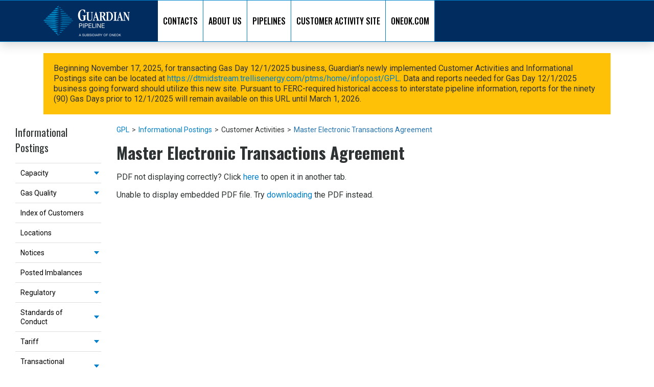

--- FILE ---
content_type: text/html; charset=utf-8
request_url: https://www.oneok.com/gpl/informational-postings/customer-activities/master-electronic-transactions-agreement
body_size: 13207
content:
<!DOCTYPE html><html lang="en"><head><meta charSet="utf-8"/><title>GPL Master Electronic Transactions Agreement</title><link rel="icon" href="https://www.oneok.com/favicon.ico"/><link rel="apple-touch-icon" sizes="180x180" href="https://www.oneok.com/apple-touch-icon.png"/><link rel="icon" type="image/png" sizes="32x32" href="https://www.oneok.com/favicon-32x32.png"/><link rel="icon" type="image/png" sizes="16x16" href="https://www.oneok.com/favicon-16x16.png"/><meta name="viewport" content="width=device-width, initial-scale=1"/><meta name="format-detection" content="telephone=no"/><meta name="robots" content="index, follow"/><link rel="canonical" href="https://www.oneok.com/gpl/informational-postings/customer-activities/master-electronic-transactions-agreement"/><meta name="next-head-count" content="10"/><link data-next-font="size-adjust" rel="preconnect" href="/" crossorigin="anonymous"/><script id="google-analytics" data-nscript="beforeInteractive">
              window.dataLayer = window.dataLayer || [];
              function gtag(){dataLayer.push(arguments);}
              gtag('js', new Date());            
              gtag('config', 'G-DD6R2MRHF5');
            </script><link rel="preload" href="https://www.oneok.com/_next/static/css/001ce80882078931.css" as="style"/><link rel="stylesheet" href="https://www.oneok.com/_next/static/css/001ce80882078931.css" data-n-g=""/><link rel="preload" href="https://www.oneok.com/_next/static/css/7b4206b8d2b72dde.css" as="style"/><link rel="stylesheet" href="https://www.oneok.com/_next/static/css/7b4206b8d2b72dde.css" data-n-p=""/><noscript data-n-css=""></noscript><script defer="" nomodule="" src="https://www.oneok.com/_next/static/chunks/polyfills-42372ed130431b0a.js"></script><script src="https://www.googletagmanager.com/gtag/js?id=G-DD6R2MRHF5" async="" defer="" data-nscript="beforeInteractive"></script><script src="https://www.oneok.com/_next/static/chunks/webpack-6686a1ed577900cb.js" defer=""></script><script src="https://www.oneok.com/_next/static/chunks/framework-e952fed463eb8e34.js" defer=""></script><script src="https://www.oneok.com/_next/static/chunks/main-2950ecc4fb5f30f0.js" defer=""></script><script src="https://www.oneok.com/_next/static/chunks/pages/_app-17e1d1d50a3d957f.js" defer=""></script><script src="https://www.oneok.com/_next/static/chunks/6cf48304-c719fd529207e071.js" defer=""></script><script src="https://www.oneok.com/_next/static/chunks/664-600b52134be1c32a.js" defer=""></script><script src="https://www.oneok.com/_next/static/chunks/226-0428b7725e647325.js" defer=""></script><script src="https://www.oneok.com/_next/static/chunks/340-41bf25f28e9d9c89.js" defer=""></script><script src="https://www.oneok.com/_next/static/chunks/462-1676122fe77c4f8a.js" defer=""></script><script src="https://www.oneok.com/_next/static/chunks/pages/%5B%5B...path%5D%5D-cf5b11a6d5f08090.js" defer=""></script><script src="https://www.oneok.com/_next/static/nieMvxXtxXB_TShKnzHl5/_buildManifest.js" defer=""></script><script src="https://www.oneok.com/_next/static/nieMvxXtxXB_TShKnzHl5/_ssgManifest.js" defer=""></script></head><body><div id="__next"><div class="prod-mode oneok-theme"><div class="skip"><a href="#maincontent">Skip to main content</a></div><header class="main-header auto-hide "><div><!--$--><!--$--><div class="component container col-12 global-header interstate-header"><div class="component-content"><div class="row me-0"><div class="component site-logo"><div class="component-content"><a href="/gpl" class="logo" target=""><img src="https://edge.sitecorecloud.io/oneokinc1-oneok-prod-d654/media/NGP/GPL/Logo/GPL-logo.png?sc_lang=en" alt="" width="338" height="120" class="img-responsive"/></a></div></div><div class="component mega-menu"><div class="component-content"><nav class="nav navbar py-0"><ul id="primary-nav" class="primary-nav navbar-nav d-block is-fixed "><li class="component nav-item mega-menu-item has-children d-lg-none"><a class="title" data-bs-toggle="dropdown" aria-expanded="false" href="/gpl/informational-postings" data-index="0" target="_self">Informational Postings</a><ul class="secondary-nav d-lg-none dropdown-menu row-4"><li class="go-back"><a href="#">Back</a></li><li class="title">Informational Postings</li><li class=" has-children 
            
             "><a class="title" href="" target="_self">Capacity</a><ul class=" is-hidden "><li class="go-back"><a href="#">Back</a></li><li class="title">Capacity</li><li class="  
            
             "><a class="title" href="/gpl/informational-postings/capacity/operationally-available" target="_self">Operationally Available</a><ul class=" dropdown-menu "><li class="go-back"><a href="#">Back</a></li><li class="title">Operationally Available</li></ul></li><li class="  
            
             "><a class="title" href="/gpl/informational-postings/capacity/unsubscribed" target="_self">Unsubscribed</a><ul class=" dropdown-menu "><li class="go-back"><a href="#">Back</a></li><li class="title">Unsubscribed</li></ul></li><li class="  
            
             "><a class="title" href="/gpl/informational-postings/capacity/offer-to-release-capacity" target="_self">Offer to Release Capacity</a><ul class=" dropdown-menu "><li class="go-back"><a href="#">Back</a></li><li class="title">Offer to Release Capacity</li></ul></li></ul></li><li class=" has-children 
            
             "><a class="title" href="" target="_self">Gas Quality</a><ul class=" is-hidden "><li class="go-back"><a href="#">Back</a></li><li class="title">Gas Quality</li><li class="  
            
             "><a class="title" href="/gpl/informational-postings/gas-quality/gas-quality---daily" target="_self">Gas Quality - Daily</a><ul class=" dropdown-menu "><li class="go-back"><a href="#">Back</a></li><li class="title">Gas Quality - Daily</li></ul></li><li class="  
            
             "><a class="title" href="/gpl/informational-postings/gas-quality/gas-quality---hourly" target="_self">Gas Quality - Hourly</a><ul class=" dropdown-menu "><li class="go-back"><a href="#">Back</a></li><li class="title">Gas Quality - Hourly</li></ul></li><li class="  
            
             "><a class="title" href="/gpl/informational-postings/gas-quality/gas-quality-tariff" target="_self">Gas Quality Tariff</a><ul class=" dropdown-menu "><li class="go-back"><a href="#">Back</a></li><li class="title">Gas Quality Tariff</li></ul></li><li class="  
            
             "><a class="title" href="/gpl/informational-postings/gas-quality/gas-quality-procedures" target="_self">Gas Quality Procedures</a><ul class=" dropdown-menu "><li class="go-back"><a href="#">Back</a></li><li class="title">Gas Quality Procedures</li></ul></li></ul></li><li class="  
            
             "><a class="title" href="/gpl/informational-postings/index-of-customers" target="_self">Index of Customers</a><ul class=" is-hidden "><li class="go-back"><a href="#">Back</a></li><li class="title">Index of Customers</li></ul></li><li class="  
            
             "><a class="title" href="/gpl/informational-postings/locations" target="_self">Locations</a><ul class=" is-hidden "><li class="go-back"><a href="#">Back</a></li><li class="title">Locations</li></ul></li><li class=" has-children 
            has-children-4-level--hide
             "><a class="title" href="" target="_self">Notices</a><ul class=" is-hidden row-4"><li class="go-back"><a href="#">Back</a></li><li class="title">Notices</li><li class="  
            
             "><a class="title" href="/gpl/informational-postings/notices/critical" target="_self">Critical</a><ul class=" dropdown-menu "><li class="go-back"><a href="#">Back</a></li><li class="title">Critical</li></ul></li><li class="  
            
             "><a class="title" href="/gpl/informational-postings/notices/non-critical" target="_self">Non-Critical</a><ul class=" dropdown-menu "><li class="go-back"><a href="#">Back</a></li><li class="title">Non-Critical</li></ul></li><li class="  
            
             "><a class="title" href="/gpl/informational-postings/notices/planned-service-outage" target="_self">Planned Service Outage</a><ul class=" dropdown-menu "><li class="go-back"><a href="#">Back</a></li><li class="title">Planned Service Outage</li></ul></li><li class="  
            
             "><a class="title" href="/gpl/informational-postings/notices/request-to-purchase-releasable-capacity" target="_self">Request to Purchase Releasable Capacity</a><ul class=" dropdown-menu "><li class="go-back"><a href="#">Back</a></li><li class="title">Request to Purchase Releasable Capacity</li></ul></li><li class="  
            
             "><a class="title" href="/gpl/informational-postings/notices/waste-heat" target="_self">Waste Heat</a><ul class=" dropdown-menu "><li class="go-back"><a href="#">Back</a></li><li class="title">Waste Heat</li></ul></li></ul></li><li class="  
            
             "><a class="title" href="/gpl/informational-postings/posted-imbalances" target="_self">Posted Imbalances</a><ul class=" is-hidden "><li class="go-back"><a href="#">Back</a></li><li class="title">Posted Imbalances</li></ul></li><li class=" has-children 
            
             "><a class="title" href="" target="_self">Regulatory</a><ul class=" is-hidden "><li class="go-back"><a href="#">Back</a></li><li class="title">Regulatory</li><li class="  
            
             "><a class="title" href="/gpl/informational-postings/regulatory/pending-tariff-filings" target="_self">Pending Tariff Filings</a><ul class=" dropdown-menu "><li class="go-back"><a href="#">Back</a></li><li class="title">Pending Tariff Filings</li></ul></li><li class="  
            
             "><a class="title" href="/gpl/informational-postings/regulatory/recently-approved-tariff-filings" target="_self">Recently Approved Tariff Filings</a><ul class=" dropdown-menu "><li class="go-back"><a href="#">Back</a></li><li class="title">Recently Approved Tariff Filings</li></ul></li></ul></li><li class=" has-children 
            has-children-4-level--hide
             "><a class="title" href="" target="_self">Standards of Conduct</a><ul class=" is-hidden row-4"><li class="go-back"><a href="#">Back</a></li><li class="title">Standards of Conduct</li><li class="  
            
             "><a class="title" href="/gpl/informational-postings/standards-of-conduct/affiliate-names-and-addresses" target="_self">Affiliate Names &amp; Addresses</a><ul class=" dropdown-menu "><li class="go-back"><a href="#">Back</a></li><li class="title">Affiliate Names &amp; Addresses</li></ul></li><li class="  
            
             "><a class="title" href="/gpl/informational-postings/standards-of-conduct/affiliate-tariff-waivers" target="_self">Affiliate Tariff Waivers</a><ul class=" dropdown-menu "><li class="go-back"><a href="#">Back</a></li><li class="title">Affiliate Tariff Waivers</li></ul></li><li class="  
            
             "><a class="title" href="/gpl/informational-postings/standards-of-conduct/chief-compliance-officer" target="_self">Chief Compliance Officer</a><ul class=" dropdown-menu "><li class="go-back"><a href="#">Back</a></li><li class="title">Chief Compliance Officer</li></ul></li><li class="  
            
             "><a class="title" href="/gpl/informational-postings/standards-of-conduct/employee-transfers" target="_self">Employee Transfers</a><ul class=" dropdown-menu "><li class="go-back"><a href="#">Back</a></li><li class="title">Employee Transfers</li></ul></li><li class="  
            
             "><a class="title" href="/gpl/informational-postings/standards-of-conduct/implementation-procedures" target="_self">Implementation Procedures</a><ul class=" dropdown-menu "><li class="go-back"><a href="#">Back</a></li><li class="title">Implementation Procedures</li></ul></li><li class="  
            
             "><a class="title" href="/gpl/informational-postings/standards-of-conduct/information-disclosure" target="_self">Information Disclosure</a><ul class=" dropdown-menu "><li class="go-back"><a href="#">Back</a></li><li class="title">Information Disclosure</li></ul></li><li class="  
            
             "><a class="title" href="/gpl/informational-postings/standards-of-conduct/job-titles-and-descriptions" target="_self">Job Titles &amp; Descriptions</a><ul class=" dropdown-menu "><li class="go-back"><a href="#">Back</a></li><li class="title">Job Titles &amp; Descriptions</li></ul></li><li class="  
            
             "><a class="title" href="/gpl/informational-postings/standards-of-conduct/potential-mergers" target="_self">Potential Mergers</a><ul class=" dropdown-menu "><li class="go-back"><a href="#">Back</a></li><li class="title">Potential Mergers</li></ul></li><li class="  
            
             "><a class="title" href="/gpl/informational-postings/standards-of-conduct/shared-facilities" target="_self">Shared Facilities</a><ul class=" dropdown-menu "><li class="go-back"><a href="#">Back</a></li><li class="title">Shared Facilities</li></ul></li><li class="  
            
             "><a class="title" href="/gpl/informational-postings/standards-of-conduct/voluntary-consent" target="_self">Voluntary Consent</a><ul class=" dropdown-menu "><li class="go-back"><a href="#">Back</a></li><li class="title">Voluntary Consent</li></ul></li></ul></li><li class=" has-children 
            has-children-4-level--hide
             "><a class="title" href="" target="_self">Tariff</a><ul class=" is-hidden row-4"><li class="go-back"><a href="#">Back</a></li><li class="title">Tariff</li><li class="  
            
             "><a class="title" href="/gpl/informational-postings/tariff/title-sheet" target="_self">Title Sheet/Section</a><ul class=" dropdown-menu "><li class="go-back"><a href="#">Back</a></li><li class="title">Title Sheet/Section</li></ul></li><li class="  
            
             "><a class="title" href="/gpl/informational-postings/tariff/table-of-contents" target="_self">Table of Contents</a><ul class=" dropdown-menu "><li class="go-back"><a href="#">Back</a></li><li class="title">Table of Contents</li></ul></li><li class="  
            
             "><a class="title" href="/gpl/informational-postings/tariff/preliminary-statement" target="_self">Preliminary Statement</a><ul class=" dropdown-menu "><li class="go-back"><a href="#">Back</a></li><li class="title">Preliminary Statement</li></ul></li><li class="  
            
             "><a class="title" href="/gpl/informational-postings/tariff/map" target="_self">Map</a><ul class=" dropdown-menu "><li class="go-back"><a href="#">Back</a></li><li class="title">Map</li></ul></li><li class="  
            
             "><a class="title" href="/gpl/informational-postings/tariff/currently-effective-rates" target="_self">Currently Effective Rates</a><ul class=" dropdown-menu "><li class="go-back"><a href="#">Back</a></li><li class="title">Currently Effective Rates</li></ul></li><li class="  
            
             "><a class="title" href="/gpl/informational-postings/tariff/rate-schedules" target="_self">Rate Schedules</a><ul class=" dropdown-menu "><li class="go-back"><a href="#">Back</a></li><li class="title">Rate Schedules</li></ul></li><li class="  
            
             "><a class="title" href="/gpl/informational-postings/tariff/general-terms-and-conditions" target="_self">General Terms and Conditions</a><ul class=" dropdown-menu "><li class="go-back"><a href="#">Back</a></li><li class="title">General Terms and Conditions</li></ul></li><li class="  
            
             "><a class="title" href="/gpl/informational-postings/tariff/form-of-service-agreement" target="_self">Form of Service Agreement</a><ul class=" dropdown-menu "><li class="go-back"><a href="#">Back</a></li><li class="title">Form of Service Agreement</li></ul></li><li class=" has-children 
            
             "><a class="title" href="" target="_self">Entire Tariff</a><ul class=" dropdown-menu "><li class="go-back"><a href="#">Back</a></li><li class="title">Entire Tariff</li><li class="  
            
             "><a class="" href="/gpl/informational-postings/tariff/entire-tariff/volume1" target="_self">Volume No. 1</a><ul class=" dropdown-menu "><li class="go-back"><a href="#">Back</a></li><li class="title">Volume No. 1</li></ul></li><li class="  
            
             "><a class="" href="/gpl/informational-postings/tariff/entire-tariff/volume1a" target="_self">Volume No. 1a</a><ul class=" dropdown-menu "><li class="go-back"><a href="#">Back</a></li><li class="title">Volume No. 1a</li></ul></li></ul></li><li class="  
            
             "><a class="title" href="/gpl/informational-postings/tariff/sheet-index" target="_self">Sheet/Section Index</a><ul class=" dropdown-menu "><li class="go-back"><a href="#">Back</a></li><li class="title">Sheet/Section Index</li></ul></li></ul></li><li class=" has-children 
            
             "><a class="title" href="" target="_self">Transactional Reporting</a><ul class=" is-hidden "><li class="go-back"><a href="#">Back</a></li><li class="title">Transactional Reporting</li><li class="  
            
             "><a class="title" href="/gpl/informational-postings/transactional-reporting/capacity-release" target="_self">Capacity Release</a><ul class=" dropdown-menu "><li class="go-back"><a href="#">Back</a></li><li class="title">Capacity Release</li></ul></li><li class="  
            
             "><a class="title" href="/gpl/informational-postings/transactional-reporting/firm-transportation" target="_self">Firm Transportation</a><ul class=" dropdown-menu "><li class="go-back"><a href="#">Back</a></li><li class="title">Firm Transportation</li></ul></li><li class="  
            
             "><a class="title" href="/gpl/informational-postings/transactional-reporting/interruptible-transportation" target="_self">Interruptible Transportation</a><ul class=" dropdown-menu "><li class="go-back"><a href="#">Back</a></li><li class="title">Interruptible Transportation</li></ul></li></ul></li><li class="  
            
             "><a class="title" href="/gpl/informational-postings/gpl-system-map" target="_self">GPL System Map</a><ul class=" is-hidden "><li class="go-back"><a href="#">Back</a></li><li class="title">GPL System Map</li></ul></li><li class=" has-children 
            
             "><a class="title" href="" target="_self">Other Postings</a><ul class=" is-hidden "><li class="go-back"><a href="#">Back</a></li><li class="title">Other Postings</li><li class="  
            
             "><a class="title" href="/gpl/informational-postings/other-postings/open-season" target="_self">Open Season</a><ul class=" dropdown-menu "><li class="go-back"><a href="#">Back</a></li><li class="title">Open Season</li></ul></li><li class=" has-children 
            
             "><a class="title" href="" target="_self">Pipeline Information</a><ul class=" dropdown-menu row-4"><li class="go-back"><a href="#">Back</a></li><li class="title">Pipeline Information</li><li class="  
            
             "><a class="" href="/gpl/informational-postings/other-postings/pipeline-information/telemetered-flows" target="_self">Telemetered Flows</a><ul class=" dropdown-menu "><li class="go-back"><a href="#">Back</a></li><li class="title">Telemetered Flows</li></ul></li><li class="  
            
             "><a class="" href="/gpl/informational-postings/other-postings/pipeline-information/actual-flows" target="_self">Actual Flows</a><ul class=" dropdown-menu "><li class="go-back"><a href="#">Back</a></li><li class="title">Actual Flows</li></ul></li><li class="  
            
             "><a class="" href="/gpl/informational-postings/other-postings/pipeline-information/fuel-matrix---prior" target="_self">Fuel Matrix - Prior</a><ul class=" dropdown-menu "><li class="go-back"><a href="#">Back</a></li><li class="title">Fuel Matrix - Prior</li></ul></li><li class="  
            
             "><a class="" href="/gpl/informational-postings/other-postings/pipeline-information/fuel-matrix---current" target="_self">Fuel Matrix - Current</a><ul class=" dropdown-menu "><li class="go-back"><a href="#">Back</a></li><li class="title">Fuel Matrix - Current</li></ul></li><li class="  
            
             "><a class="" href="/gpl/informational-postings/other-postings/pipeline-information/price-index-reference" target="_self">Price Index Reference</a><ul class=" dropdown-menu "><li class="go-back"><a href="#">Back</a></li><li class="title">Price Index Reference</li></ul></li></ul></li><li class=" has-children 
            
             "><a class="title" href="" target="_self">Gas Accounting</a><ul class=" dropdown-menu "><li class="go-back"><a href="#">Back</a></li><li class="title">Gas Accounting</li><li class="  
            
             "><a class="" href="/gpl/informational-postings/other-postings/gas-accounting/cash-out-prices" target="_self">Cash Out Prices</a><ul class=" dropdown-menu "><li class="go-back"><a href="#">Back</a></li><li class="title">Cash Out Prices</li></ul></li><li class="  
            
             "><a class="" href="/gpl/informational-postings/other-postings/gas-accounting/predetermined-allocations-information" target="_self">Predetermined Allocations Information</a><ul class=" dropdown-menu "><li class="go-back"><a href="#">Back</a></li><li class="title">Predetermined Allocations Information</li></ul></li><li class="  
            
             "><a class="" href="/gpl/informational-postings/other-postings/gas-accounting/imbalances-for-trades-or-purchase" target="_self">Imbalances for Trades or Purchase</a><ul class=" dropdown-menu "><li class="go-back"><a href="#">Back</a></li><li class="title">Imbalances for Trades or Purchase</li></ul></li></ul></li></ul></li><li class="  
            
             "><a class="title" href="/gpl/informational-postings/customer-meeting" target="_self">Customer Meeting</a><ul class=" is-hidden "><li class="go-back"><a href="#">Back</a></li><li class="title">Customer Meeting</li></ul></li><li class="  
            
             "><a class="title" href="/gpl/informational-postings/contact-list" target="_self">Contact List</a><ul class=" is-hidden "><li class="go-back"><a href="#">Back</a></li><li class="title">Contact List</li></ul></li><li class="  
            
             "><a class="title" href="https://www.arcgis.com/apps/dashboards/cfff77c0c392472694902dc0a5a14128" target="_self">Planned Service Outage Calendar</a><ul class=" is-hidden "><li class="go-back"><a href="#">Back</a></li><li class="title">Planned Service Outage Calendar</li></ul></li><li class="  
            
             "><a class="title" href="/gpl/informational-postings/downloads" target="_self">Downloads</a><ul class=" is-hidden "><li class="go-back"><a href="#">Back</a></li><li class="title">Downloads</li></ul></li><li class=" has-children 
            
             "><a class="title" href="" target="_self">Search</a><ul class=" is-hidden "><li class="go-back"><a href="#">Back</a></li><li class="title">Search</li><li class="  
            
             "><a class="title" href="/gpl/informational-postings/search/entire-tariff" target="_self">Entire Tariff</a><ul class=" dropdown-menu "><li class="go-back"><a href="#">Back</a></li><li class="title">Entire Tariff</li></ul></li><li class="  
            
             "><a class="title" href="/gpl/informational-postings/search/rate-schedules" target="_self">Rate Schedules</a><ul class=" dropdown-menu "><li class="go-back"><a href="#">Back</a></li><li class="title">Rate Schedules</li></ul></li><li class="  
            
             "><a class="title" href="/gpl/informational-postings/search/general-terms-and-conditions" target="_self">General Terms and Conditions</a><ul class=" dropdown-menu "><li class="go-back"><a href="#">Back</a></li><li class="title">General Terms and Conditions</li></ul></li><li class="  
            
             "><a class="title" href="/gpl/informational-postings/search/form-of-service-agreement" target="_self">Form of Service Agreement</a><ul class=" dropdown-menu "><li class="go-back"><a href="#">Back</a></li><li class="title">Form of Service Agreement</li></ul></li></ul></li><li class=" has-children 
            has-children-4-level--hide
             "><a class="title" href="" target="_self">Customer Activities</a><ul class=" is-hidden row-4"><li class="go-back"><a href="#">Back</a></li><li class="title">Customer Activities</li><li class="  
            
             "><a class="title" href="/gpl/informational-postings/customer-activities/access-request-form" target="_self">Access Request Form</a><ul class=" dropdown-menu "><li class="go-back"><a href="#">Back</a></li><li class="title">Access Request Form</li></ul></li><li class="  
            
             "><a class="title" href="/gpl/informational-postings/customer-activities/bid-form" target="_self">Bid Form</a><ul class=" dropdown-menu "><li class="go-back"><a href="#">Back</a></li><li class="title">Bid Form</li></ul></li><li class="  
            
             "><a class="title" href="https://workspace.oneok.com/" target="_self">Customer Activities Connection</a><ul class=" dropdown-menu "><li class="go-back"><a href="#">Back</a></li><li class="title">Customer Activities Connection</li></ul></li><li class="  
            
             "><a class="title" href="https://password.oneok.com/customers/" target="_self">Password Reset</a><ul class=" dropdown-menu "><li class="go-back"><a href="#">Back</a></li><li class="title">Password Reset</li></ul></li><li class="  
            
             "><a class="title" href="/gpl/informational-postings/customer-activities/edi-trading-partner-agreement" target="_self">EDI Trading Partner Agreement</a><ul class=" dropdown-menu "><li class="go-back"><a href="#">Back</a></li><li class="title">EDI Trading Partner Agreement</li></ul></li><li class="  
            
             "><a class="title active" href="/gpl/informational-postings/customer-activities/master-electronic-transactions-agreement" target="_self">Master Electronic Transactions Agreement</a><ul class=" dropdown-menu "><li class="go-back"><a href="#">Back</a></li><li class="title">Master Electronic Transactions Agreement</li></ul></li><li class="  
            
             "><a class="title" href="/gpl/informational-postings/customer-activities/electronic-communication-agreement" target="_self">Electronic Communication Agreement</a><ul class=" dropdown-menu "><li class="go-back"><a href="#">Back</a></li><li class="title">Electronic Communication Agreement</li></ul></li><li class="  
            
             "><a class="title" href="/gpl/informational-postings/customer-activities/agency-authorization-agreement" target="_self">Agency Authorization Agreement</a><ul class=" dropdown-menu "><li class="go-back"><a href="#">Back</a></li><li class="title">Agency Authorization Agreement</li></ul></li><li class="  
            
             "><a class="title" href="/gpl/informational-postings/customer-activities/dt-midstream-acquisition-announcement" target="_self">DT Midstream Acquisition Announcement</a><ul class=" dropdown-menu "><li class="go-back"><a href="#">Back</a></li><li class="title">DT Midstream Acquisition Announcement</li></ul></li><li class="  
            
             "><a class="title" href="/gpl/informational-postings/customer-activities/trellis-training" target="_self">Trellis Training</a><ul class=" dropdown-menu "><li class="go-back"><a href="#">Back</a></li><li class="title">Trellis Training</li></ul></li></ul></li><li class="  
            
             "><a class="title" href="/gpl/informational-postings/site-map" target="_self">Site Map</a><ul class=" is-hidden "><li class="go-back"><a href="#">Back</a></li><li class="title">Site Map</li></ul></li></ul></li><li class="component nav-item mega-menu-item  "><a class="title" data-bs-toggle="" aria-expanded="false" href="/gpl/contacts" data-index="1" target="_self">CONTACTS</a><ul class="secondary-nav d-lg-none dropdown-menu "><li class="go-back"><a href="#">Back</a></li><li class="title">CONTACTS</li></ul></li><li class="component nav-item mega-menu-item has-children "><a class="title" data-bs-toggle="dropdown" aria-expanded="false" href="/gpl/about" data-index="2" target="_self">ABOUT US</a><ul class="secondary-nav d-lg-none dropdown-menu "><li class="go-back"><a href="#">Back</a></li><li class="title">ABOUT US</li><li class="  
            
             "><a class="title" href="/gpl/about" target="_self">ABOUT US</a><ul class=" is-hidden "><li class="go-back"><a href="#">Back</a></li><li class="title">ABOUT US</li></ul></li><li class=" has-children 
            
             "><a class="title" href="javascript:void();" target="_self">SYSTEM MAPS</a><ul class=" is-hidden "><li class="go-back"><a href="#">Back</a></li><li class="title">SYSTEM MAPS</li><li class="  
            
             "><a class="title" href="/gpl/informational-postings/gpl-system-map" target="_self">System Overview</a><ul class=" dropdown-menu "><li class="go-back"><a href="#">Back</a></li><li class="title">System Overview</li></ul></li><li class="  
            
             "><a class="title" href="https://spotfireext.oneok.com/spotfire/wp/analysis?file=/anonymous/gpl%20interactive%20pipeline%20system%20map&amp;waid=pXh8HETVukKmNPr19JnIH-230507feb4MI4c&amp;wavid=0" target="_blank">Interactive</a><ul class=" dropdown-menu "><li class="go-back"><a href="#">Back</a></li><li class="title">Interactive</li></ul></li></ul></li><li class="  
            
             "><a class="title" href="/gpl/about/faq---interactive-map" target="_self">FAQ - INTERACTIVE MAP</a><ul class=" is-hidden "><li class="go-back"><a href="#">Back</a></li><li class="title">FAQ - INTERACTIVE MAP</li></ul></li><li class=" has-children 
            
             "><a class="title" href="javascript:void();" target="_self">RELEASE NOTES</a><ul class=" is-hidden "><li class="go-back"><a href="#">Back</a></li><li class="title">RELEASE NOTES</li><li class="  
            
             "><a class="title" href="/gpl/about/release-notes/interactive-map-v1-1-release-notes" target="_self">Interactive Map V1-1</a><ul class=" dropdown-menu "><li class="go-back"><a href="#">Back</a></li><li class="title">Interactive Map V1-1</li></ul></li><li class="  
            
             "><a class="title" href="/gpl/about/release-notes/interactive-map-v1-2" target="_self">Interactive Map V1-2</a><ul class=" dropdown-menu "><li class="go-back"><a href="#">Back</a></li><li class="title">Interactive Map V1-2</li></ul></li></ul></li></ul></li><li class="component nav-item mega-menu-item has-children "><a class="title" data-bs-toggle="dropdown" aria-expanded="false" href="/gpl/pipelines" data-index="3" target="_self">PIPELINES</a><ul class="secondary-nav d-lg-none dropdown-menu "><li class="go-back"><a href="#">Back</a></li><li class="title">PIPELINES</li><li class="  
            
             "><a class="title" href="/gpl" target="_self">GUARDIAN PIPELINE</a><ul class=" is-hidden "><li class="go-back"><a href="#">Back</a></li><li class="title">GUARDIAN PIPELINE</li></ul></li><li class="  
            
             "><a class="title" href="/mgt" target="_self">MIDWESTERN GAS TRANSMISSION COMPANY</a><ul class=" is-hidden "><li class="go-back"><a href="#">Back</a></li><li class="title">MIDWESTERN GAS TRANSMISSION COMPANY</li></ul></li><li class="  
            
             "><a class="title" href="/okt" target="_self">OKTEX PIPELINE COMPANY</a><ul class=" is-hidden "><li class="go-back"><a href="#">Back</a></li><li class="title">OKTEX PIPELINE COMPANY</li></ul></li><li class="  
            
             "><a class="title" href="/vgt" target="_self">VIKING GAS TRANSMISSION COMPANY</a><ul class=" is-hidden "><li class="go-back"><a href="#">Back</a></li><li class="title">VIKING GAS TRANSMISSION COMPANY</li></ul></li></ul></li><li class="component nav-item mega-menu-item  "><a class="title" data-bs-toggle="" aria-expanded="false" href="https://workspace.oneok.com/Citrix/SSOWeb/" data-index="4" target="_self">CUSTOMER ACTIVITY SITE</a><ul class="secondary-nav d-lg-none dropdown-menu "><li class="go-back"><a href="#">Back</a></li><li class="title">CUSTOMER ACTIVITY SITE</li></ul></li><li class="component nav-item mega-menu-item  "><a class="title" data-bs-toggle="" aria-expanded="false" href="/" data-index="5" target="_self">ONEOK.COM</a><ul class="secondary-nav d-lg-none dropdown-menu "><li class="go-back"><a href="#">Back</a></li><li class="title">ONEOK.COM</li></ul></li></ul></nav><div class="search-box-input search"></div><ul class="header-buttons"><li class="search-button"><a class="search-trigger" href="#search">Search<span> </span></a></li><li class="mobile-list-nav "><a class="nav-trigger ">Back<span></span></a></li></ul></div></div></div></div></div><!--/$--><!--/$--></div></header><main class="main-content " id="maincontent"><div><!--$--><!--$--><div class="component container col"><div class="component-content"><div class="row"><!--$--><div class="component rich-text col-12"><div class="component-content"><div><div style="background-color:var(--bs-yellow);padding:20px;margin-bottom:20px;">Beginning November 17, 2025, for transacting Gas Day 12/1/2025 business, Guardian's newly implemented Customer Activities and Informational Postings site can be located at <a rel="noopener noreferrer" href="https://dtmidstream.trellisenergy.com/ptms/home/infopost/GPL" target="_blank">https://dtmidstream.trellisenergy.com/ptms/home/infopost/GPL</a>. Data and reports needed for Gas Day 12/1/2025 business going forward should utilize this new site. Pursuant to FERC-required historical access to interstate pipeline information, reports for the ninety (90) Gas Days prior to 12/1/2025 will remain available on this URL until March 1, 2026.</div></div></div></div><!--/$--></div></div></div><!--/$--><!--/$--><!--$--><div class="row component column-splitter col-12"><div class="col-2 d-none d-sm-none d-md-none d-lg-block"><div class="row"><!--$--><h4 class="side-navigation-title">Informational Postings</h4><ul class="side-navigation nav nav-pills flex-column mb-sm-auto mb-0 align-items-center align-items-sm-start" id="menu"><li class="nav-level-2  has-collapsible  "> <a href="#submenu39595" data-bs-toggle="collapse" class="nav-link ">Capacity</a><ul class="nav flex-column collapse " id="submenu39595" data-bs-parent="#submenu39593"><li class="nav-level-3 w-100 p-left   "> <a href="/gpl/informational-postings/capacity/operationally-available" class="nav-link has-link " target="" style="padding-left:20px">Operationally Available</a><ul class="nav flex-column collapse " id="submenu39596" data-bs-parent="#submenu39594"></ul></li><li class="nav-level-3 w-100 p-left   "> <a href="/gpl/informational-postings/capacity/unsubscribed" class="nav-link has-link " target="" style="padding-left:20px">Unsubscribed</a><ul class="nav flex-column collapse " id="submenu39597" data-bs-parent="#submenu39595"></ul></li><li class="nav-level-3 w-100 p-left   "> <a href="/gpl/informational-postings/capacity/offer-to-release-capacity" class="nav-link has-link " target="" style="padding-left:20px">Offer to Release Capacity</a><ul class="nav flex-column collapse " id="submenu39598" data-bs-parent="#submenu39596"></ul></li></ul></li><li class="nav-level-2  has-collapsible  "> <a href="#submenu39599" data-bs-toggle="collapse" class="nav-link ">Gas Quality</a><ul class="nav flex-column collapse " id="submenu39599" data-bs-parent="#submenu39597"><li class="nav-level-3 w-100 p-left   "> <a href="/gpl/informational-postings/gas-quality/gas-quality---daily" class="nav-link has-link " target="" style="padding-left:20px">Gas Quality - Daily</a><ul class="nav flex-column collapse " id="submenu39600" data-bs-parent="#submenu39598"></ul></li><li class="nav-level-3 w-100 p-left   "> <a href="/gpl/informational-postings/gas-quality/gas-quality---hourly" class="nav-link has-link " target="" style="padding-left:20px">Gas Quality - Hourly</a><ul class="nav flex-column collapse " id="submenu39601" data-bs-parent="#submenu39599"></ul></li><li class="nav-level-3 w-100 p-left   "> <a href="/gpl/informational-postings/gas-quality/gas-quality-tariff" class="nav-link has-link " target="" style="padding-left:20px">Gas Quality Tariff</a><ul class="nav flex-column collapse " id="submenu39602" data-bs-parent="#submenu39600"></ul></li><li class="nav-level-3 w-100 p-left   "> <a href="/gpl/informational-postings/gas-quality/gas-quality-procedures" class="nav-link has-link " target="" style="padding-left:20px">Gas Quality Procedures</a><ul class="nav flex-column collapse " id="submenu39603" data-bs-parent="#submenu39601"></ul></li></ul></li><li class="nav-level-2    "> <a href="/gpl/informational-postings/index-of-customers" class="nav-link has-link " target="">Index of Customers</a><ul class="nav flex-column collapse " id="submenu39604" data-bs-parent="#submenu39602"></ul></li><li class="nav-level-2    "> <a href="/gpl/informational-postings/locations" class="nav-link has-link " target="">Locations</a><ul class="nav flex-column collapse " id="submenu39605" data-bs-parent="#submenu39603"></ul></li><li class="nav-level-2  has-collapsible  "> <a href="#submenu39606" data-bs-toggle="collapse" class="nav-link ">Notices</a><ul class="nav flex-column collapse " id="submenu39606" data-bs-parent="#submenu39604"><li class="nav-level-3 w-100 p-left   "> <a href="/gpl/informational-postings/notices/critical" class="nav-link has-link " target="" style="padding-left:20px">Critical</a><ul class="nav flex-column collapse " id="submenu39607" data-bs-parent="#submenu39605"></ul></li><li class="nav-level-3 w-100 p-left   "> <a href="/gpl/informational-postings/notices/non-critical" class="nav-link has-link " target="" style="padding-left:20px">Non-Critical</a><ul class="nav flex-column collapse " id="submenu39608" data-bs-parent="#submenu39606"></ul></li><li class="nav-level-3 w-100 p-left   "> <a href="/gpl/informational-postings/notices/planned-service-outage" class="nav-link has-link " target="" style="padding-left:20px">Planned Service Outage</a><ul class="nav flex-column collapse " id="submenu39609" data-bs-parent="#submenu39607"></ul></li><li class="nav-level-3 w-100 p-left   "> <a href="/gpl/informational-postings/notices/request-to-purchase-releasable-capacity" class="nav-link has-link " target="" style="padding-left:20px">Request to Purchase Releasable Capacity</a><ul class="nav flex-column collapse " id="submenu39610" data-bs-parent="#submenu39608"></ul></li><li class="nav-level-3 w-100 p-left   "> <a href="/gpl/informational-postings/notices/waste-heat" class="nav-link has-link " target="" style="padding-left:20px">Waste Heat</a><ul class="nav flex-column collapse " id="submenu39611" data-bs-parent="#submenu39609"></ul></li></ul></li><li class="nav-level-2    "> <a href="/gpl/informational-postings/posted-imbalances" class="nav-link has-link " target="">Posted Imbalances</a><ul class="nav flex-column collapse " id="submenu39612" data-bs-parent="#submenu39610"></ul></li><li class="nav-level-2  has-collapsible  "> <a href="#submenu39613" data-bs-toggle="collapse" class="nav-link ">Regulatory</a><ul class="nav flex-column collapse " id="submenu39613" data-bs-parent="#submenu39611"><li class="nav-level-3 w-100 p-left   "> <a href="/gpl/informational-postings/regulatory/pending-tariff-filings" class="nav-link has-link " target="" style="padding-left:20px">Pending Tariff Filings</a><ul class="nav flex-column collapse " id="submenu39614" data-bs-parent="#submenu39612"></ul></li><li class="nav-level-3 w-100 p-left   "> <a href="/gpl/informational-postings/regulatory/recently-approved-tariff-filings" class="nav-link has-link " target="" style="padding-left:20px">Recently Approved Tariff Filings</a><ul class="nav flex-column collapse " id="submenu39615" data-bs-parent="#submenu39613"></ul></li></ul></li><li class="nav-level-2  has-collapsible  "> <a href="#submenu39616" data-bs-toggle="collapse" class="nav-link ">Standards of Conduct</a><ul class="nav flex-column collapse " id="submenu39616" data-bs-parent="#submenu39614"><li class="nav-level-3 w-100 p-left   "> <a href="/gpl/informational-postings/standards-of-conduct/affiliate-names-and-addresses" class="nav-link has-link " target="" style="padding-left:20px">Affiliate Names &amp; Addresses</a><ul class="nav flex-column collapse " id="submenu39617" data-bs-parent="#submenu39615"></ul></li><li class="nav-level-3 w-100 p-left   "> <a href="/gpl/informational-postings/standards-of-conduct/affiliate-tariff-waivers" class="nav-link has-link " target="" style="padding-left:20px">Affiliate Tariff Waivers</a><ul class="nav flex-column collapse " id="submenu39618" data-bs-parent="#submenu39616"></ul></li><li class="nav-level-3 w-100 p-left   "> <a href="/gpl/informational-postings/standards-of-conduct/chief-compliance-officer" class="nav-link has-link " target="" style="padding-left:20px">Chief Compliance Officer</a><ul class="nav flex-column collapse " id="submenu39619" data-bs-parent="#submenu39617"></ul></li><li class="nav-level-3 w-100 p-left   "> <a href="/gpl/informational-postings/standards-of-conduct/employee-transfers" class="nav-link has-link " target="" style="padding-left:20px">Employee Transfers</a><ul class="nav flex-column collapse " id="submenu39620" data-bs-parent="#submenu39618"></ul></li><li class="nav-level-3 w-100 p-left   "> <a href="/gpl/informational-postings/standards-of-conduct/implementation-procedures" class="nav-link has-link " target="" style="padding-left:20px">Implementation Procedures</a><ul class="nav flex-column collapse " id="submenu39621" data-bs-parent="#submenu39619"></ul></li><li class="nav-level-3 w-100 p-left   "> <a href="/gpl/informational-postings/standards-of-conduct/information-disclosure" class="nav-link has-link " target="" style="padding-left:20px">Information Disclosure</a><ul class="nav flex-column collapse " id="submenu39622" data-bs-parent="#submenu39620"></ul></li><li class="nav-level-3 w-100 p-left   "> <a href="/gpl/informational-postings/standards-of-conduct/job-titles-and-descriptions" class="nav-link has-link " target="" style="padding-left:20px">Job Titles &amp; Descriptions</a><ul class="nav flex-column collapse " id="submenu39623" data-bs-parent="#submenu39621"></ul></li><li class="nav-level-3 w-100 p-left   "> <a href="/gpl/informational-postings/standards-of-conduct/potential-mergers" class="nav-link has-link " target="" style="padding-left:20px">Potential Mergers</a><ul class="nav flex-column collapse " id="submenu39624" data-bs-parent="#submenu39622"></ul></li><li class="nav-level-3 w-100 p-left   "> <a href="/gpl/informational-postings/standards-of-conduct/shared-facilities" class="nav-link has-link " target="" style="padding-left:20px">Shared Facilities</a><ul class="nav flex-column collapse " id="submenu39625" data-bs-parent="#submenu39623"></ul></li><li class="nav-level-3 w-100 p-left   "> <a href="/gpl/informational-postings/standards-of-conduct/voluntary-consent" class="nav-link has-link " target="" style="padding-left:20px">Voluntary Consent</a><ul class="nav flex-column collapse " id="submenu39626" data-bs-parent="#submenu39624"></ul></li></ul></li><li class="nav-level-2  has-collapsible  "> <a href="#submenu39627" data-bs-toggle="collapse" class="nav-link ">Tariff</a><ul class="nav flex-column collapse " id="submenu39627" data-bs-parent="#submenu39625"><li class="nav-level-3 w-100 p-left   "> <a href="/gpl/informational-postings/tariff/title-sheet" class="nav-link has-link " target="" style="padding-left:20px">Title Sheet/Section</a><ul class="nav flex-column collapse " id="submenu39628" data-bs-parent="#submenu39626"></ul></li><li class="nav-level-3 w-100 p-left   "> <a href="/gpl/informational-postings/tariff/table-of-contents" class="nav-link has-link " target="" style="padding-left:20px">Table of Contents</a><ul class="nav flex-column collapse " id="submenu39629" data-bs-parent="#submenu39627"></ul></li><li class="nav-level-3 w-100 p-left   "> <a href="/gpl/informational-postings/tariff/preliminary-statement" class="nav-link has-link " target="" style="padding-left:20px">Preliminary Statement</a><ul class="nav flex-column collapse " id="submenu39630" data-bs-parent="#submenu39628"></ul></li><li class="nav-level-3 w-100 p-left   "> <a href="/gpl/informational-postings/tariff/map" class="nav-link has-link " target="" style="padding-left:20px">Map</a><ul class="nav flex-column collapse " id="submenu39631" data-bs-parent="#submenu39629"></ul></li><li class="nav-level-3 w-100 p-left   "> <a href="/gpl/informational-postings/tariff/currently-effective-rates" class="nav-link has-link " target="" style="padding-left:20px">Currently Effective Rates</a><ul class="nav flex-column collapse " id="submenu39632" data-bs-parent="#submenu39630"></ul></li><li class="nav-level-3 w-100 p-left   "> <a href="/gpl/informational-postings/tariff/rate-schedules" class="nav-link has-link " target="" style="padding-left:20px">Rate Schedules</a><ul class="nav flex-column collapse " id="submenu39633" data-bs-parent="#submenu39631"></ul></li><li class="nav-level-3 w-100 p-left   "> <a href="/gpl/informational-postings/tariff/general-terms-and-conditions" class="nav-link has-link " target="" style="padding-left:20px">General Terms and Conditions</a><ul class="nav flex-column collapse " id="submenu39634" data-bs-parent="#submenu39632"></ul></li><li class="nav-level-3 w-100 p-left   "> <a href="/gpl/informational-postings/tariff/form-of-service-agreement" class="nav-link has-link " target="" style="padding-left:20px">Form of Service Agreement</a><ul class="nav flex-column collapse " id="submenu39635" data-bs-parent="#submenu39633"></ul></li><li class="nav-level-3 w-100 p-left has-collapsible  "> <a href="#submenu39636" data-bs-toggle="collapse" class="nav-link " style="padding-left:20px">Entire Tariff</a><ul class="nav flex-column collapse " id="submenu39636" data-bs-parent="#submenu39634"><li class="nav-level-4 w-100 p-left   "> <a href="/gpl/informational-postings/tariff/entire-tariff/volume1" class="nav-link has-link " target="" style="padding-left:30px">Volume No. 1</a><ul class="nav flex-column collapse " id="submenu39637" data-bs-parent="#submenu39635"></ul></li><li class="nav-level-4 w-100 p-left   "> <a href="/gpl/informational-postings/tariff/entire-tariff/volume1a" class="nav-link has-link " target="" style="padding-left:30px">Volume No. 1a</a><ul class="nav flex-column collapse " id="submenu39638" data-bs-parent="#submenu39636"></ul></li></ul></li><li class="nav-level-3 w-100 p-left   "> <a href="/gpl/informational-postings/tariff/sheet-index" class="nav-link has-link " target="" style="padding-left:20px">Sheet/Section Index</a><ul class="nav flex-column collapse " id="submenu39639" data-bs-parent="#submenu39637"></ul></li></ul></li><li class="nav-level-2  has-collapsible  "> <a href="#submenu39640" data-bs-toggle="collapse" class="nav-link ">Transactional Reporting</a><ul class="nav flex-column collapse " id="submenu39640" data-bs-parent="#submenu39638"><li class="nav-level-3 w-100 p-left   "> <a href="/gpl/informational-postings/transactional-reporting/capacity-release" class="nav-link has-link " target="" style="padding-left:20px">Capacity Release</a><ul class="nav flex-column collapse " id="submenu39641" data-bs-parent="#submenu39639"></ul></li><li class="nav-level-3 w-100 p-left   "> <a href="/gpl/informational-postings/transactional-reporting/firm-transportation" class="nav-link has-link " target="" style="padding-left:20px">Firm Transportation</a><ul class="nav flex-column collapse " id="submenu39642" data-bs-parent="#submenu39640"></ul></li><li class="nav-level-3 w-100 p-left   "> <a href="/gpl/informational-postings/transactional-reporting/interruptible-transportation" class="nav-link has-link " target="" style="padding-left:20px">Interruptible Transportation</a><ul class="nav flex-column collapse " id="submenu39643" data-bs-parent="#submenu39641"></ul></li></ul></li><li class="nav-level-2    "> <a href="/gpl/informational-postings/gpl-system-map" class="nav-link has-link " target="">GPL System Map</a><ul class="nav flex-column collapse " id="submenu39644" data-bs-parent="#submenu39642"></ul></li><li class="nav-level-2  has-collapsible  "> <a href="#submenu39645" data-bs-toggle="collapse" class="nav-link ">Other Postings</a><ul class="nav flex-column collapse " id="submenu39645" data-bs-parent="#submenu39643"><li class="nav-level-3 w-100 p-left   "> <a href="/gpl/informational-postings/other-postings/open-season" class="nav-link has-link " target="" style="padding-left:20px">Open Season</a><ul class="nav flex-column collapse " id="submenu39646" data-bs-parent="#submenu39644"></ul></li><li class="nav-level-3 w-100 p-left has-collapsible  "> <a href="#submenu39647" data-bs-toggle="collapse" class="nav-link " style="padding-left:20px">Pipeline Information</a><ul class="nav flex-column collapse " id="submenu39647" data-bs-parent="#submenu39645"><li class="nav-level-4 w-100 p-left   "> <a href="/gpl/informational-postings/other-postings/pipeline-information/telemetered-flows" class="nav-link has-link " target="" style="padding-left:30px">Telemetered Flows</a><ul class="nav flex-column collapse " id="submenu39648" data-bs-parent="#submenu39646"></ul></li><li class="nav-level-4 w-100 p-left   "> <a href="/gpl/informational-postings/other-postings/pipeline-information/actual-flows" class="nav-link has-link " target="" style="padding-left:30px">Actual Flows</a><ul class="nav flex-column collapse " id="submenu39649" data-bs-parent="#submenu39647"></ul></li><li class="nav-level-4 w-100 p-left   "> <a href="/gpl/informational-postings/other-postings/pipeline-information/fuel-matrix---prior" class="nav-link has-link " target="" style="padding-left:30px">Fuel Matrix - Prior</a><ul class="nav flex-column collapse " id="submenu39650" data-bs-parent="#submenu39648"></ul></li><li class="nav-level-4 w-100 p-left   "> <a href="/gpl/informational-postings/other-postings/pipeline-information/fuel-matrix---current" class="nav-link has-link " target="" style="padding-left:30px">Fuel Matrix - Current</a><ul class="nav flex-column collapse " id="submenu39651" data-bs-parent="#submenu39649"></ul></li><li class="nav-level-4 w-100 p-left   "> <a href="/gpl/informational-postings/other-postings/pipeline-information/price-index-reference" class="nav-link has-link " target="" style="padding-left:30px">Price Index Reference</a><ul class="nav flex-column collapse " id="submenu39652" data-bs-parent="#submenu39650"></ul></li></ul></li><li class="nav-level-3 w-100 p-left has-collapsible  "> <a href="#submenu39653" data-bs-toggle="collapse" class="nav-link " style="padding-left:20px">Gas Accounting</a><ul class="nav flex-column collapse " id="submenu39653" data-bs-parent="#submenu39651"><li class="nav-level-4 w-100 p-left   "> <a href="/gpl/informational-postings/other-postings/gas-accounting/cash-out-prices" class="nav-link has-link " target="" style="padding-left:30px">Cash Out Prices</a><ul class="nav flex-column collapse " id="submenu39654" data-bs-parent="#submenu39652"></ul></li><li class="nav-level-4 w-100 p-left   "> <a href="/gpl/informational-postings/other-postings/gas-accounting/predetermined-allocations-information" class="nav-link has-link " target="" style="padding-left:30px">Predetermined Allocations Information</a><ul class="nav flex-column collapse " id="submenu39655" data-bs-parent="#submenu39653"></ul></li><li class="nav-level-4 w-100 p-left   "> <a href="/gpl/informational-postings/other-postings/gas-accounting/imbalances-for-trades-or-purchase" class="nav-link has-link " target="" style="padding-left:30px">Imbalances for Trades or Purchase</a><ul class="nav flex-column collapse " id="submenu39656" data-bs-parent="#submenu39654"></ul></li></ul></li></ul></li><li class="nav-level-2    "> <a href="/gpl/informational-postings/customer-meeting" class="nav-link has-link " target="">Customer Meeting</a><ul class="nav flex-column collapse " id="submenu39657" data-bs-parent="#submenu39655"></ul></li><li class="nav-level-2    "> <a href="/gpl/informational-postings/contact-list" class="nav-link has-link " target="">Contact List</a><ul class="nav flex-column collapse " id="submenu39658" data-bs-parent="#submenu39656"></ul></li><li class="nav-level-2    "> <a href="https://www.arcgis.com/apps/dashboards/cfff77c0c392472694902dc0a5a14128" class="nav-link has-link " target="_blank">Planned Service Outage Calendar</a><ul class="nav flex-column collapse " id="submenu39659" data-bs-parent="#submenu39657"></ul></li><li class="nav-level-2    "> <a href="/gpl/informational-postings/downloads" class="nav-link has-link " target="">Downloads</a><ul class="nav flex-column collapse " id="submenu39660" data-bs-parent="#submenu39658"></ul></li><li class="nav-level-2  has-collapsible  "> <a href="#submenu39661" data-bs-toggle="collapse" class="nav-link ">Search</a><ul class="nav flex-column collapse " id="submenu39661" data-bs-parent="#submenu39659"><li class="nav-level-3 w-100 p-left   "> <a href="/gpl/informational-postings/search/entire-tariff" class="nav-link has-link " target="" style="padding-left:20px">Entire Tariff</a><ul class="nav flex-column collapse " id="submenu39662" data-bs-parent="#submenu39660"></ul></li><li class="nav-level-3 w-100 p-left   "> <a href="/gpl/informational-postings/search/rate-schedules" class="nav-link has-link " target="" style="padding-left:20px">Rate Schedules</a><ul class="nav flex-column collapse " id="submenu39663" data-bs-parent="#submenu39661"></ul></li><li class="nav-level-3 w-100 p-left   "> <a href="/gpl/informational-postings/search/general-terms-and-conditions" class="nav-link has-link " target="" style="padding-left:20px">General Terms and Conditions</a><ul class="nav flex-column collapse " id="submenu39664" data-bs-parent="#submenu39662"></ul></li><li class="nav-level-3 w-100 p-left   "> <a href="/gpl/informational-postings/search/form-of-service-agreement" class="nav-link has-link " target="" style="padding-left:20px">Form of Service Agreement</a><ul class="nav flex-column collapse " id="submenu39665" data-bs-parent="#submenu39663"></ul></li></ul></li><li class="nav-level-2  has-collapsible  "> <a href="#submenu39666" data-bs-toggle="" class="nav-link current-selected">Customer Activities</a><ul class="nav flex-column   show" id="submenu39666" data-bs-parent="#submenu39664"><li class="nav-level-3 w-100 p-left   "> <a href="/gpl/informational-postings/customer-activities/access-request-form" class="nav-link has-link " target="" style="padding-left:20px">Access Request Form</a><ul class="nav flex-column collapse " id="submenu39667" data-bs-parent="#submenu39665"></ul></li><li class="nav-level-3 w-100 p-left   "> <a href="/gpl/informational-postings/customer-activities/bid-form" class="nav-link has-link " target="" style="padding-left:20px">Bid Form</a><ul class="nav flex-column collapse " id="submenu39668" data-bs-parent="#submenu39666"></ul></li><li class="nav-level-3 w-100 p-left   "> <a href="https://workspace.oneok.com/" class="nav-link has-link " target="_blank" style="padding-left:20px">Customer Activities Connection</a><ul class="nav flex-column collapse " id="submenu39669" data-bs-parent="#submenu39667"></ul></li><li class="nav-level-3 w-100 p-left   "> <a href="https://password.oneok.com/customers/" class="nav-link has-link " target="_blank" style="padding-left:20px">Password Reset</a><ul class="nav flex-column collapse " id="submenu39670" data-bs-parent="#submenu39668"></ul></li><li class="nav-level-3 w-100 p-left   "> <a href="/gpl/informational-postings/customer-activities/edi-trading-partner-agreement" class="nav-link has-link " target="" style="padding-left:20px">EDI Trading Partner Agreement</a><ul class="nav flex-column collapse " id="submenu39671" data-bs-parent="#submenu39669"></ul></li><li class="nav-level-3 w-100 p-left  nav-current-page "> <a href="/gpl/informational-postings/customer-activities/master-electronic-transactions-agreement" class="nav-link has-link current-selected" target="" style="padding-left:20px">Master Electronic Transactions Agreement</a><ul class="nav flex-column   show" id="submenu39672" data-bs-parent="#submenu39670"></ul></li><li class="nav-level-3 w-100 p-left   "> <a href="/gpl/informational-postings/customer-activities/electronic-communication-agreement" class="nav-link has-link " target="" style="padding-left:20px">Electronic Communication Agreement</a><ul class="nav flex-column collapse " id="submenu39673" data-bs-parent="#submenu39671"></ul></li><li class="nav-level-3 w-100 p-left   "> <a href="/gpl/informational-postings/customer-activities/agency-authorization-agreement" class="nav-link has-link " target="" style="padding-left:20px">Agency Authorization Agreement</a><ul class="nav flex-column collapse " id="submenu39674" data-bs-parent="#submenu39672"></ul></li><li class="nav-level-3 w-100 p-left   "> <a href="/gpl/informational-postings/customer-activities/dt-midstream-acquisition-announcement" class="nav-link has-link " target="" style="padding-left:20px">DT Midstream Acquisition Announcement</a><ul class="nav flex-column collapse " id="submenu39675" data-bs-parent="#submenu39673"></ul></li><li class="nav-level-3 w-100 p-left   "> <a href="/gpl/informational-postings/customer-activities/trellis-training" class="nav-link has-link " target="" style="padding-left:20px">Trellis Training</a><ul class="nav flex-column collapse " id="submenu39676" data-bs-parent="#submenu39674"></ul></li></ul></li><li class="nav-level-2    "> <a href="/gpl/informational-postings/site-map" class="nav-link has-link " target="">Site Map</a><ul class="nav flex-column collapse " id="submenu39677" data-bs-parent="#submenu39675"></ul></li></ul><!--/$--></div></div><div class="col-12 col-lg-10"><div class="row"><!--$--><div class="oneok-breadcrumb"><ul><li class=""><a href="/gpl">GPL</a><span class="separator">&gt;</span></li><li class=""><a href="/gpl/informational-postings">Informational Postings</a><span class="separator">&gt;</span></li><li class="">Customer Activities<span class="separator">&gt;</span></li><li class="current-page">Master Electronic Transactions Agreement</li></ul></div><!--/$--><!--$--><div class="component content  "><div class="component-content"><div class="field-content"><h1>Master Electronic Transactions Agreement</h1></div></div></div><!--/$--><!--$--><div class="component pdf-reader undefined"><div class="component-content"><div><p class="d-none d-lg-block">PDF not displaying correctly? Click<!-- --> <a href="https://edge.sitecorecloud.io/oneokinc1-oneok-prod-d654/media/NGP/GPL/Informational-Postings/Customer-Activities/MASTER-ELECTRONIC-TRANSACTION-AGREEMENT.pdf?sc_lang=en#page=null" target="_blank">here</a> <!-- -->to open it in another tab.</p><object class="d-none d-lg-block" width="100%" height="1200px" data="https://edge.sitecorecloud.io/oneokinc1-oneok-prod-d654/media/NGP/GPL/Informational-Postings/Customer-Activities/MASTER-ELECTRONIC-TRANSACTION-AGREEMENT.pdf?sc_lang=en#page=null" type="application/pdf"><p>Unable to display embedded PDF file. Try<!-- --> <a href="https://edge.sitecorecloud.io/oneokinc1-oneok-prod-d654/media/NGP/GPL/Informational-Postings/Customer-Activities/MASTER-ELECTRONIC-TRANSACTION-AGREEMENT.pdf?sc_lang=en" download="">downloading</a> <!-- -->the PDF instead.</p></object><a href="https://edge.sitecorecloud.io/oneokinc1-oneok-prod-d654/media/NGP/GPL/Informational-Postings/Customer-Activities/MASTER-ELECTRONIC-TRANSACTION-AGREEMENT.pdf?sc_lang=en#page=null" class="btn btn-primary d-lg-none" target="_blank"><span></span>View PDF</a></div></div></div><!--/$--></div></div></div><!--/$--></div></main><footer><div id="footer"><!--$--><!--$--><div class="component container col-12 global-footer"><div class="component-content"><div class="row"><!--$--><div class="row component column-splitter col-12"><div class="col-md-4 order-last order-md-first"><div class="row"><!--$--><div class="component row-splitter col-12 global-footer-left"><div class="container-fluid"><div><div class="row"><!--$--><div class="component image  logo"><div class="component-content"><a href="/" class="" target="" title=""><img alt="" width="400" height="123" loading="lazy" src="https://edge.sitecorecloud.io/oneokinc1-oneok-prod-d654/media/ONEOK/Logos/oneok-logo.png?h=123&amp;iar=0&amp;w=400&amp;sc_lang=en"/></a></div></div><!--/$--></div></div></div><div class="container-fluid"><div><div class="row"><!--$--><div class="component rich-text  address"><div class="component-content"><div><p>ONEOK Plaza</p>
<p>100 West Fifth Street</p>
<p>Tulsa, OK 74103</p>
<p>918-588-7000</p></div></div></div><!--/$--></div></div></div><div class="container-fluid"><div><div class="row"><!--$--><div class="component social-icons"><div class="component-content"><ul><li><div class="field-link"><a href="https://www.facebook.com/ONEOKInc/" class="fa fa-facebook" target="_blank"> </a></div></li><li><div class="field-link"><a href="https://www.linkedin.com/company/oneok/" class="fa fa-linkedin" target="_blank"> </a></div></li><li><div class="field-link"><a href="https://twitter.com/oneok" class="fa-brands fa-x-twitter" target="_blank"> </a></div></li><li><div class="field-link"><a href="https://www.instagram.com/oneok_inc/" class="fa fa-instagram" target="_blank"> </a></div></li></ul></div></div><!--/$--></div></div></div><div class="container-fluid"><div><div class="row"><!--$--><div class="component rich-text col-12 copyright"><div class="component-content"><div><p><span>&copy;</span>ONEOK, Inc. All rights reserved.</p></div></div></div><!--/$--></div></div></div></div><!--/$--></div></div><div class="col-md-8"><div class="row"><!--$--><div class="row component column-splitter col-12 global-footer-right"><div class="col-md-6 order-first order-md-1"><div class="row"><!--$--><div class="component link-list  footer-nav"><div class="component-content"><h3>PIPELINES</h3><ul><li class="item0 odd first"><div class="field-link"><a href="/gpl" target="">Guardian Pipeline</a></div></li><li class="item1 even"><div class="field-link"><a href="/mgt" target="">Midwestern Gas Transmission Company</a></div></li><li class="item2 odd"><div class="field-link"><a href="/okt" target="">OkTex Pipeline Company</a></div></li><li class="item3 even last"><div class="field-link"><a href="/vgt" target="">Viking Gas Transmission Company</a></div></li></ul></div></div><!--/$--></div></div><div class="col-md-6 order-2 order-md-last"><div class="row"><!--$--><div class="component link-list  footer-nav"><div class="component-content"><h3>RESOURCES</h3><ul><li class="item0 odd first"><div class="field-link"><a href="/careers" class="" target="" title="Careers">Careers</a></div></li><li class="item1 even"><div class="field-link"><a href="/about-us/contact" class="" target="" title="Contact Us">Contact Us</a></div></li><li class="item2 odd last"><div class="field-link"><a href="/legal-and-privacy" class="" target="" title="Legal and Privacy Policy">Legal and Privacy Policy</a></div></li></ul></div></div><!--/$--></div></div></div><!--/$--></div></div></div><!--/$--></div></div></div><!--/$--><!--/$--></div></footer></div><span style="display:none"><!-- ONEOK Main (WWW) v2.0.0 --></span></div><script id="__NEXT_DATA__" type="application/json">{"props":{"pageProps":{"sitecorePageProps":{"site":{"name":"ONEOK","language":"en","hostName":"*"},"locale":"en","layoutData":{"sitecore":{"context":{"pageEditing":false,"site":{"name":"ONEOK"},"pageState":"normal","editMode":"chromes","language":"en","itemPath":"/GPL/informational-postings/customer-activities/master-electronic-transactions-agreement","siteSettings":{"GtmId":"G-DD6R2MRHF5","Pipeline":"GPL","SideNavRootPath":"/sitecore/content/Sites/ONEOK/Home/GPL/informational-postings","SpotfireUrl":"https://spotfireext.oneok.com/spotfire/wp/analysis?file=/Anonymous/GPL%20Interactive%20Pipeline%20System%20Map-SimpleVersion\u0026waid=sBV1zwTKUkejyXopMu9EL-300540feb4P0Am\u0026wavid=0","Tsp":"03-175-2897","TspName":"Guardian Pipeline, L.L.C.","TspFercCid":"C000583","SearchResultUrl":"/search-results?q="},"interstate":true,"variantId":"_default"},"route":{"name":"master-electronic-transactions-agreement","displayName":"Master Electronic Transactions Agreement","fields":{"Title":{"value":"Master Electronic Transactions Agreement"},"Content":{"value":""},"MetaDescription":{"value":""},"MetaKeywords":{"value":""},"BrowserTitle":{"value":"Master Electronic Transactions Agreement"},"NoFollow":{"value":false},"NoIndex":{"value":false},"CanonicalUrl":{"value":""},"MenuOnly":{"value":false},"URL":{"value":{"href":"https://edge.sitecorecloud.io/oneokinc1-oneok-prod-d654/media/NGP/GPL/Informational-Postings/Customer-Activities/MASTER-ELECTRONIC-TRANSACTION-AGREEMENT.pdf?sc_lang=en","linktype":"media","url":"/sitecore/media library/NGP/GPL/Informational Postings/Customer Activities/MASTER ELECTRONIC TRANSACTION AGREEMENT","target":"_blank","id":"{0D426F63-FFB2-404C-8EDB-729333A96D2F}"}},"NamedDestination":{"value":""},"Page":{"value":null},"NavigationTitle":{"value":""},"NavigationFilter":[],"NavigationClass":null,"SxaTags":[],"Page Design":{"id":"2d092e6f-e720-40a3-858e-1f89684ad1e3","url":"/Presentation/Page-Designs/Interstate/GPL","name":"GPL","displayName":"GPL","fields":{"PartialDesigns":[{"id":"59e09382-b2f2-49c8-90cd-874d5cb3c3f1","url":"/Presentation/Partial-Designs/Pipeline-Footer","name":"Pipeline Footer","displayName":"Pipeline Footer","fields":{"Signature":{"value":"global-footer"},"Base Partial Design":null}},{"id":"79eeec1a-5b37-41e5-8025-2139fe004770","url":"/Presentation/Partial-Designs/Interstate/GPL-Header","name":"GPL Header","displayName":"GPL Header","fields":{"Signature":{"value":"gpl-header"},"Base Partial Design":null}},{"id":"2d2c4275-973a-4773-a302-b8c61f509463","url":"/Presentation/Partial-Designs/GPL-DTM-banner","name":"GPL DTM banner","displayName":"GPL DTM banner","fields":{"Signature":{"value":"gpl-dtm-banner"},"Base Partial Design":null}}]}}},"databaseName":"master","deviceId":"fe5d7fdf-89c0-4d99-9aa3-b5fbd009c9f3","itemId":"37d1c639-b92c-4afe-aa52-3f0dbc2332f2","itemLanguage":"en","itemVersion":1,"layoutId":"96e5f4ba-a2cf-4a4c-a4e7-64da88226362","templateId":"13c051ab-e2ea-427c-b8e6-31beb33272a0","templateName":"GPL Document Page","placeholders":{"headless-header":[{"uid":"79eeec1a-5b37-41e5-8025-2139fe004770","componentName":"PartialDesignDynamicPlaceholder","dataSource":"","params":{"sid":"{79EEEC1A-5B37-41E5-8025-2139FE004770}","ph":"headless-header","sig":"sxa-gpl-header"},"placeholders":{"sxa-gpl-header":[{"uid":"9c60b581-ea83-438e-ac16-bfec7baeee98","componentName":"MainNavigation","dataSource":"/sitecore/content/Sites/ONEOK/Presentation/Partial Designs/Interstate/GPL Header/Data/Main Navigation","params":{"Styles":"interstate-header"},"fields":{"Title":{"value":"Master Electronic Transactions Agreement"},"Content":{"value":""},"MetaDescription":{"value":""},"MetaKeywords":{"value":""},"BrowserTitle":{"value":"Master Electronic Transactions Agreement"},"NoFollow":{"value":false},"NoIndex":{"value":false},"CanonicalUrl":{"value":""},"MenuOnly":{"value":false},"URL":{"value":{"href":"https://edge.sitecorecloud.io/oneokinc1-oneok-prod-d654/media/NGP/GPL/Informational-Postings/Customer-Activities/MASTER-ELECTRONIC-TRANSACTION-AGREEMENT.pdf?sc_lang=en","linktype":"media","url":"/sitecore/media library/NGP/GPL/Informational Postings/Customer Activities/MASTER ELECTRONIC TRANSACTION AGREEMENT","target":"_blank","id":"{0D426F63-FFB2-404C-8EDB-729333A96D2F}"}},"NamedDestination":{"value":""},"Page":{"value":null},"NavigationTitle":{"value":""},"NavigationFilter":[],"NavigationClass":null,"SxaTags":[],"Page Design":{"id":"2d092e6f-e720-40a3-858e-1f89684ad1e3","url":"/Presentation/Page-Designs/Interstate/GPL","name":"GPL","displayName":"GPL","fields":{"PartialDesigns":[{"id":"59e09382-b2f2-49c8-90cd-874d5cb3c3f1","url":"/Presentation/Partial-Designs/Pipeline-Footer","name":"Pipeline Footer","displayName":"Pipeline Footer","fields":{"Signature":{"value":"global-footer"},"Base Partial Design":null}},{"id":"79eeec1a-5b37-41e5-8025-2139fe004770","url":"/Presentation/Partial-Designs/Interstate/GPL-Header","name":"GPL Header","displayName":"GPL Header","fields":{"Signature":{"value":"gpl-header"},"Base Partial Design":null}},{"id":"2d2c4275-973a-4773-a302-b8c61f509463","url":"/Presentation/Partial-Designs/GPL-DTM-banner","name":"GPL DTM banner","displayName":"GPL DTM banner","fields":{"Signature":{"value":"gpl-dtm-banner"},"Base Partial Design":null}}]}},"Navigation":[{"title":"Informational Postings","url":"/gpl/informational-postings","external":false,"image":null,"mobileOnly":true,"openInNewTab":false,"level":1,"type":"node","selected":false,"expanded":true,"children":[{"title":"Capacity","url":"","external":false,"image":null,"mobileOnly":false,"openInNewTab":false,"level":2,"type":"node","selected":false,"expanded":false,"children":[{"title":"Operationally Available","url":"/gpl/informational-postings/capacity/operationally-available","external":false,"image":null,"mobileOnly":false,"openInNewTab":false,"level":3,"type":"leaf","selected":false,"expanded":false,"children":[]},{"title":"Unsubscribed","url":"/gpl/informational-postings/capacity/unsubscribed","external":false,"image":null,"mobileOnly":false,"openInNewTab":false,"level":3,"type":"leaf","selected":false,"expanded":false,"children":[]},{"title":"Offer to Release Capacity","url":"/gpl/informational-postings/capacity/offer-to-release-capacity","external":false,"image":null,"mobileOnly":false,"openInNewTab":false,"level":3,"type":"leaf","selected":false,"expanded":false,"children":[]}]},{"title":"Gas Quality","url":"","external":false,"image":null,"mobileOnly":false,"openInNewTab":false,"level":2,"type":"node","selected":false,"expanded":false,"children":[{"title":"Gas Quality - Daily","url":"/gpl/informational-postings/gas-quality/gas-quality---daily","external":false,"image":null,"mobileOnly":false,"openInNewTab":false,"level":3,"type":"leaf","selected":false,"expanded":false,"children":[]},{"title":"Gas Quality - Hourly","url":"/gpl/informational-postings/gas-quality/gas-quality---hourly","external":false,"image":null,"mobileOnly":false,"openInNewTab":false,"level":3,"type":"leaf","selected":false,"expanded":false,"children":[]},{"title":"Gas Quality Tariff","url":"/gpl/informational-postings/gas-quality/gas-quality-tariff","external":false,"image":null,"mobileOnly":false,"openInNewTab":false,"level":3,"type":"leaf","selected":false,"expanded":false,"children":[]},{"title":"Gas Quality Procedures","url":"/gpl/informational-postings/gas-quality/gas-quality-procedures","external":false,"image":null,"mobileOnly":false,"openInNewTab":false,"level":3,"type":"leaf","selected":false,"expanded":false,"children":[]}]},{"title":"Index of Customers","url":"/gpl/informational-postings/index-of-customers","external":false,"image":null,"mobileOnly":false,"openInNewTab":false,"level":2,"type":"leaf","selected":false,"expanded":false,"children":[]},{"title":"Locations","url":"/gpl/informational-postings/locations","external":false,"image":null,"mobileOnly":false,"openInNewTab":false,"level":2,"type":"leaf","selected":false,"expanded":false,"children":[]},{"title":"Notices","url":"","external":false,"image":null,"mobileOnly":false,"openInNewTab":false,"level":2,"type":"node","selected":false,"expanded":false,"children":[{"title":"Critical","url":"/gpl/informational-postings/notices/critical","external":false,"image":null,"mobileOnly":false,"openInNewTab":false,"level":3,"type":"leaf","selected":false,"expanded":false,"children":[]},{"title":"Non-Critical","url":"/gpl/informational-postings/notices/non-critical","external":false,"image":null,"mobileOnly":false,"openInNewTab":false,"level":3,"type":"leaf","selected":false,"expanded":false,"children":[]},{"title":"Planned Service Outage","url":"/gpl/informational-postings/notices/planned-service-outage","external":false,"image":null,"mobileOnly":false,"openInNewTab":false,"level":3,"type":"leaf","selected":false,"expanded":false,"children":[]},{"title":"Request to Purchase Releasable Capacity","url":"/gpl/informational-postings/notices/request-to-purchase-releasable-capacity","external":false,"image":null,"mobileOnly":false,"openInNewTab":false,"level":3,"type":"leaf","selected":false,"expanded":false,"children":[]},{"title":"Waste Heat","url":"/gpl/informational-postings/notices/waste-heat","external":false,"image":null,"mobileOnly":false,"openInNewTab":false,"level":3,"type":"leaf","selected":false,"expanded":false,"children":[]}]},{"title":"Posted Imbalances","url":"/gpl/informational-postings/posted-imbalances","external":false,"image":null,"mobileOnly":false,"openInNewTab":false,"level":2,"type":"leaf","selected":false,"expanded":false,"children":[]},{"title":"Regulatory","url":"","external":false,"image":null,"mobileOnly":false,"openInNewTab":false,"level":2,"type":"node","selected":false,"expanded":false,"children":[{"title":"Pending Tariff Filings","url":"/gpl/informational-postings/regulatory/pending-tariff-filings","external":false,"image":null,"mobileOnly":false,"openInNewTab":false,"level":3,"type":"leaf","selected":false,"expanded":false,"children":[]},{"title":"Recently Approved Tariff Filings","url":"/gpl/informational-postings/regulatory/recently-approved-tariff-filings","external":false,"image":null,"mobileOnly":false,"openInNewTab":false,"level":3,"type":"leaf","selected":false,"expanded":false,"children":[]}]},{"title":"Standards of Conduct","url":"","external":false,"image":null,"mobileOnly":false,"openInNewTab":false,"level":2,"type":"node","selected":false,"expanded":false,"children":[{"title":"Affiliate Names \u0026 Addresses","url":"/gpl/informational-postings/standards-of-conduct/affiliate-names-and-addresses","external":false,"image":null,"mobileOnly":false,"openInNewTab":false,"level":3,"type":"leaf","selected":false,"expanded":false,"children":[]},{"title":"Affiliate Tariff Waivers","url":"/gpl/informational-postings/standards-of-conduct/affiliate-tariff-waivers","external":false,"image":null,"mobileOnly":false,"openInNewTab":false,"level":3,"type":"leaf","selected":false,"expanded":false,"children":[]},{"title":"Chief Compliance Officer","url":"/gpl/informational-postings/standards-of-conduct/chief-compliance-officer","external":false,"image":null,"mobileOnly":false,"openInNewTab":false,"level":3,"type":"leaf","selected":false,"expanded":false,"children":[]},{"title":"Employee Transfers","url":"/gpl/informational-postings/standards-of-conduct/employee-transfers","external":false,"image":null,"mobileOnly":false,"openInNewTab":false,"level":3,"type":"leaf","selected":false,"expanded":false,"children":[]},{"title":"Implementation Procedures","url":"/gpl/informational-postings/standards-of-conduct/implementation-procedures","external":false,"image":null,"mobileOnly":false,"openInNewTab":false,"level":3,"type":"leaf","selected":false,"expanded":false,"children":[]},{"title":"Information Disclosure","url":"/gpl/informational-postings/standards-of-conduct/information-disclosure","external":false,"image":null,"mobileOnly":false,"openInNewTab":false,"level":3,"type":"leaf","selected":false,"expanded":false,"children":[]},{"title":"Job Titles \u0026 Descriptions","url":"/gpl/informational-postings/standards-of-conduct/job-titles-and-descriptions","external":false,"image":null,"mobileOnly":false,"openInNewTab":false,"level":3,"type":"leaf","selected":false,"expanded":false,"children":[]},{"title":"Potential Mergers","url":"/gpl/informational-postings/standards-of-conduct/potential-mergers","external":false,"image":null,"mobileOnly":false,"openInNewTab":false,"level":3,"type":"leaf","selected":false,"expanded":false,"children":[]},{"title":"Shared Facilities","url":"/gpl/informational-postings/standards-of-conduct/shared-facilities","external":false,"image":null,"mobileOnly":false,"openInNewTab":false,"level":3,"type":"leaf","selected":false,"expanded":false,"children":[]},{"title":"Voluntary Consent","url":"/gpl/informational-postings/standards-of-conduct/voluntary-consent","external":false,"image":null,"mobileOnly":false,"openInNewTab":false,"level":3,"type":"leaf","selected":false,"expanded":false,"children":[]}]},{"title":"Tariff","url":"","external":false,"image":null,"mobileOnly":false,"openInNewTab":false,"level":2,"type":"node","selected":false,"expanded":false,"children":[{"title":"Title Sheet/Section","url":"/gpl/informational-postings/tariff/title-sheet","external":false,"image":null,"mobileOnly":false,"openInNewTab":false,"level":3,"type":"leaf","selected":false,"expanded":false,"children":[]},{"title":"Table of Contents","url":"/gpl/informational-postings/tariff/table-of-contents","external":false,"image":null,"mobileOnly":false,"openInNewTab":false,"level":3,"type":"leaf","selected":false,"expanded":false,"children":[]},{"title":"Preliminary Statement","url":"/gpl/informational-postings/tariff/preliminary-statement","external":false,"image":null,"mobileOnly":false,"openInNewTab":false,"level":3,"type":"leaf","selected":false,"expanded":false,"children":[]},{"title":"Map","url":"/gpl/informational-postings/tariff/map","external":false,"image":null,"mobileOnly":false,"openInNewTab":false,"level":3,"type":"leaf","selected":false,"expanded":false,"children":[]},{"title":"Currently Effective Rates","url":"/gpl/informational-postings/tariff/currently-effective-rates","external":false,"image":null,"mobileOnly":false,"openInNewTab":false,"level":3,"type":"leaf","selected":false,"expanded":false,"children":[]},{"title":"Rate Schedules","url":"/gpl/informational-postings/tariff/rate-schedules","external":false,"image":null,"mobileOnly":false,"openInNewTab":false,"level":3,"type":"leaf","selected":false,"expanded":false,"children":[]},{"title":"General Terms and Conditions","url":"/gpl/informational-postings/tariff/general-terms-and-conditions","external":false,"image":null,"mobileOnly":false,"openInNewTab":false,"level":3,"type":"leaf","selected":false,"expanded":false,"children":[]},{"title":"Form of Service Agreement","url":"/gpl/informational-postings/tariff/form-of-service-agreement","external":false,"image":null,"mobileOnly":false,"openInNewTab":false,"level":3,"type":"leaf","selected":false,"expanded":false,"children":[]},{"title":"Entire Tariff","url":"","external":false,"image":null,"mobileOnly":false,"openInNewTab":false,"level":3,"type":"node","selected":false,"expanded":false,"children":[{"title":"Volume No. 1","url":"/gpl/informational-postings/tariff/entire-tariff/volume1","external":false,"image":null,"mobileOnly":false,"openInNewTab":false,"level":4,"type":"leaf","selected":false,"expanded":false,"children":[]},{"title":"Volume No. 1a","url":"/gpl/informational-postings/tariff/entire-tariff/volume1a","external":false,"image":null,"mobileOnly":false,"openInNewTab":false,"level":4,"type":"leaf","selected":false,"expanded":false,"children":[]}]},{"title":"Sheet/Section Index","url":"/gpl/informational-postings/tariff/sheet-index","external":false,"image":null,"mobileOnly":false,"openInNewTab":false,"level":3,"type":"leaf","selected":false,"expanded":false,"children":[]}]},{"title":"Transactional Reporting","url":"","external":false,"image":null,"mobileOnly":false,"openInNewTab":false,"level":2,"type":"node","selected":false,"expanded":false,"children":[{"title":"Capacity Release","url":"/gpl/informational-postings/transactional-reporting/capacity-release","external":false,"image":null,"mobileOnly":false,"openInNewTab":false,"level":3,"type":"leaf","selected":false,"expanded":false,"children":[]},{"title":"Firm Transportation","url":"/gpl/informational-postings/transactional-reporting/firm-transportation","external":false,"image":null,"mobileOnly":false,"openInNewTab":false,"level":3,"type":"leaf","selected":false,"expanded":false,"children":[]},{"title":"Interruptible Transportation","url":"/gpl/informational-postings/transactional-reporting/interruptible-transportation","external":false,"image":null,"mobileOnly":false,"openInNewTab":false,"level":3,"type":"leaf","selected":false,"expanded":false,"children":[]}]},{"title":"GPL System Map","url":"/gpl/informational-postings/gpl-system-map","external":false,"image":null,"mobileOnly":false,"openInNewTab":false,"level":2,"type":"leaf","selected":false,"expanded":false,"children":[]},{"title":"Other Postings","url":"","external":false,"image":null,"mobileOnly":false,"openInNewTab":false,"level":2,"type":"node","selected":false,"expanded":false,"children":[{"title":"Open Season","url":"/gpl/informational-postings/other-postings/open-season","external":false,"image":null,"mobileOnly":false,"openInNewTab":false,"level":3,"type":"leaf","selected":false,"expanded":false,"children":[]},{"title":"Pipeline Information","url":"","external":false,"image":null,"mobileOnly":false,"openInNewTab":false,"level":3,"type":"node","selected":false,"expanded":false,"children":[{"title":"Telemetered Flows","url":"/gpl/informational-postings/other-postings/pipeline-information/telemetered-flows","external":false,"image":null,"mobileOnly":false,"openInNewTab":false,"level":4,"type":"leaf","selected":false,"expanded":false,"children":[]},{"title":"Actual Flows","url":"/gpl/informational-postings/other-postings/pipeline-information/actual-flows","external":false,"image":null,"mobileOnly":false,"openInNewTab":false,"level":4,"type":"leaf","selected":false,"expanded":false,"children":[]},{"title":"Fuel Matrix - Prior","url":"/gpl/informational-postings/other-postings/pipeline-information/fuel-matrix---prior","external":false,"image":null,"mobileOnly":false,"openInNewTab":false,"level":4,"type":"leaf","selected":false,"expanded":false,"children":[]},{"title":"Fuel Matrix - Current","url":"/gpl/informational-postings/other-postings/pipeline-information/fuel-matrix---current","external":false,"image":null,"mobileOnly":false,"openInNewTab":false,"level":4,"type":"leaf","selected":false,"expanded":false,"children":[]},{"title":"Price Index Reference","url":"/gpl/informational-postings/other-postings/pipeline-information/price-index-reference","external":false,"image":null,"mobileOnly":false,"openInNewTab":false,"level":4,"type":"leaf","selected":false,"expanded":false,"children":[]}]},{"title":"Gas Accounting","url":"","external":false,"image":null,"mobileOnly":false,"openInNewTab":false,"level":3,"type":"node","selected":false,"expanded":false,"children":[{"title":"Cash Out Prices","url":"/gpl/informational-postings/other-postings/gas-accounting/cash-out-prices","external":false,"image":null,"mobileOnly":false,"openInNewTab":false,"level":4,"type":"leaf","selected":false,"expanded":false,"children":[]},{"title":"Predetermined Allocations Information","url":"/gpl/informational-postings/other-postings/gas-accounting/predetermined-allocations-information","external":false,"image":null,"mobileOnly":false,"openInNewTab":false,"level":4,"type":"leaf","selected":false,"expanded":false,"children":[]},{"title":"Imbalances for Trades or Purchase","url":"/gpl/informational-postings/other-postings/gas-accounting/imbalances-for-trades-or-purchase","external":false,"image":null,"mobileOnly":false,"openInNewTab":false,"level":4,"type":"leaf","selected":false,"expanded":false,"children":[]}]}]},{"title":"Customer Meeting","url":"/gpl/informational-postings/customer-meeting","external":false,"image":null,"mobileOnly":false,"openInNewTab":false,"level":2,"type":"leaf","selected":false,"expanded":false,"children":[]},{"title":"Contact List","url":"/gpl/informational-postings/contact-list","external":false,"image":null,"mobileOnly":false,"openInNewTab":false,"level":2,"type":"leaf","selected":false,"expanded":false,"children":[]},{"title":"Planned Service Outage Calendar","url":"https://www.arcgis.com/apps/dashboards/cfff77c0c392472694902dc0a5a14128","external":true,"image":null,"mobileOnly":false,"openInNewTab":false,"level":2,"type":"leaf","selected":false,"expanded":false,"children":[]},{"title":"Downloads","url":"/gpl/informational-postings/downloads","external":false,"image":null,"mobileOnly":false,"openInNewTab":false,"level":2,"type":"leaf","selected":false,"expanded":false,"children":[]},{"title":"Search","url":"","external":false,"image":null,"mobileOnly":false,"openInNewTab":false,"level":2,"type":"node","selected":false,"expanded":false,"children":[{"title":"Entire Tariff","url":"/gpl/informational-postings/search/entire-tariff","external":false,"image":null,"mobileOnly":false,"openInNewTab":false,"level":3,"type":"leaf","selected":false,"expanded":false,"children":[]},{"title":"Rate Schedules","url":"/gpl/informational-postings/search/rate-schedules","external":false,"image":null,"mobileOnly":false,"openInNewTab":false,"level":3,"type":"leaf","selected":false,"expanded":false,"children":[]},{"title":"General Terms and Conditions","url":"/gpl/informational-postings/search/general-terms-and-conditions","external":false,"image":null,"mobileOnly":false,"openInNewTab":false,"level":3,"type":"leaf","selected":false,"expanded":false,"children":[]},{"title":"Form of Service Agreement","url":"/gpl/informational-postings/search/form-of-service-agreement","external":false,"image":null,"mobileOnly":false,"openInNewTab":false,"level":3,"type":"leaf","selected":false,"expanded":false,"children":[]}]},{"title":"Customer Activities","url":"","external":false,"image":null,"mobileOnly":false,"openInNewTab":false,"level":2,"type":"node","selected":false,"expanded":true,"children":[{"title":"Access Request Form","url":"/gpl/informational-postings/customer-activities/access-request-form","external":false,"image":null,"mobileOnly":false,"openInNewTab":false,"level":3,"type":"leaf","selected":false,"expanded":false,"children":[]},{"title":"Bid Form","url":"/gpl/informational-postings/customer-activities/bid-form","external":false,"image":null,"mobileOnly":false,"openInNewTab":false,"level":3,"type":"leaf","selected":false,"expanded":false,"children":[]},{"title":"Customer Activities Connection","url":"https://workspace.oneok.com/","external":true,"image":null,"mobileOnly":false,"openInNewTab":false,"level":3,"type":"leaf","selected":false,"expanded":false,"children":[]},{"title":"Password Reset","url":"https://password.oneok.com/customers/","external":true,"image":null,"mobileOnly":false,"openInNewTab":false,"level":3,"type":"leaf","selected":false,"expanded":false,"children":[]},{"title":"EDI Trading Partner Agreement","url":"/gpl/informational-postings/customer-activities/edi-trading-partner-agreement","external":false,"image":null,"mobileOnly":false,"openInNewTab":false,"level":3,"type":"leaf","selected":false,"expanded":false,"children":[]},{"title":"Master Electronic Transactions Agreement","url":"/gpl/informational-postings/customer-activities/master-electronic-transactions-agreement","external":false,"image":null,"mobileOnly":false,"openInNewTab":false,"level":3,"type":"leaf","selected":true,"expanded":true,"children":[]},{"title":"Electronic Communication Agreement","url":"/gpl/informational-postings/customer-activities/electronic-communication-agreement","external":false,"image":null,"mobileOnly":false,"openInNewTab":false,"level":3,"type":"leaf","selected":false,"expanded":false,"children":[]},{"title":"Agency Authorization Agreement","url":"/gpl/informational-postings/customer-activities/agency-authorization-agreement","external":false,"image":null,"mobileOnly":false,"openInNewTab":false,"level":3,"type":"leaf","selected":false,"expanded":false,"children":[]},{"title":"DT Midstream Acquisition Announcement","url":"/gpl/informational-postings/customer-activities/dt-midstream-acquisition-announcement","external":false,"image":null,"mobileOnly":false,"openInNewTab":false,"level":3,"type":"leaf","selected":false,"expanded":false,"children":[]},{"title":"Trellis Training","url":"/gpl/informational-postings/customer-activities/trellis-training","external":false,"image":null,"mobileOnly":false,"openInNewTab":false,"level":3,"type":"leaf","selected":false,"expanded":false,"children":[]}]},{"title":"Site Map","url":"/gpl/informational-postings/site-map","external":false,"image":null,"mobileOnly":false,"openInNewTab":false,"level":2,"type":"leaf","selected":false,"expanded":false,"children":[]}]},{"title":"CONTACTS","url":"/gpl/contacts","external":false,"image":null,"mobileOnly":false,"openInNewTab":false,"level":1,"type":"leaf","selected":false,"expanded":false,"children":[]},{"title":"ABOUT US","url":"/gpl/about","external":false,"image":null,"mobileOnly":false,"openInNewTab":false,"level":1,"type":"node","selected":false,"expanded":false,"children":[{"title":"ABOUT US","url":"/gpl/about","external":false,"image":null,"mobileOnly":false,"openInNewTab":false,"level":2,"type":"leaf","selected":false,"expanded":false,"children":[]},{"title":"SYSTEM MAPS","url":"javascript:void();","external":false,"image":null,"mobileOnly":false,"openInNewTab":false,"level":2,"type":"node","selected":false,"expanded":false,"children":[{"title":"System Overview","url":"/gpl/informational-postings/gpl-system-map","external":false,"image":null,"mobileOnly":false,"openInNewTab":false,"level":3,"type":"leaf","selected":false,"expanded":false,"children":[]},{"title":"Interactive","url":"https://spotfireext.oneok.com/spotfire/wp/analysis?file=/anonymous/gpl%20interactive%20pipeline%20system%20map\u0026waid=pXh8HETVukKmNPr19JnIH-230507feb4MI4c\u0026wavid=0","external":true,"image":null,"mobileOnly":false,"openInNewTab":true,"level":3,"type":"leaf","selected":false,"expanded":false,"children":[]}]},{"title":"FAQ - INTERACTIVE MAP","url":"/gpl/about/faq---interactive-map","external":false,"image":null,"mobileOnly":false,"openInNewTab":false,"level":2,"type":"leaf","selected":false,"expanded":false,"children":[]},{"title":"RELEASE NOTES","url":"javascript:void();","external":false,"image":null,"mobileOnly":false,"openInNewTab":false,"level":2,"type":"node","selected":false,"expanded":false,"children":[{"title":"Interactive Map V1-1","url":"/gpl/about/release-notes/interactive-map-v1-1-release-notes","external":false,"image":null,"mobileOnly":false,"openInNewTab":false,"level":3,"type":"leaf","selected":false,"expanded":false,"children":[]},{"title":"Interactive Map V1-2","url":"/gpl/about/release-notes/interactive-map-v1-2","external":false,"image":null,"mobileOnly":false,"openInNewTab":false,"level":3,"type":"leaf","selected":false,"expanded":false,"children":[]}]}]},{"title":"PIPELINES","url":"/gpl/pipelines","external":false,"image":null,"mobileOnly":false,"openInNewTab":false,"level":1,"type":"node","selected":false,"expanded":false,"children":[{"title":"GUARDIAN PIPELINE","url":"/gpl","external":false,"image":null,"mobileOnly":false,"openInNewTab":false,"level":2,"type":"leaf","selected":false,"expanded":true,"children":[]},{"title":"MIDWESTERN GAS TRANSMISSION COMPANY","url":"/mgt","external":false,"image":null,"mobileOnly":false,"openInNewTab":false,"level":2,"type":"leaf","selected":false,"expanded":false,"children":[]},{"title":"OKTEX PIPELINE COMPANY","url":"/okt","external":false,"image":null,"mobileOnly":false,"openInNewTab":false,"level":2,"type":"leaf","selected":false,"expanded":false,"children":[]},{"title":"VIKING GAS TRANSMISSION COMPANY","url":"/vgt","external":false,"image":null,"mobileOnly":false,"openInNewTab":false,"level":2,"type":"leaf","selected":false,"expanded":false,"children":[]}]},{"title":"CUSTOMER ACTIVITY SITE","url":"https://workspace.oneok.com/Citrix/SSOWeb/","external":true,"image":null,"mobileOnly":false,"openInNewTab":false,"level":1,"type":"leaf","selected":false,"expanded":false,"children":[]},{"title":"ONEOK.COM","url":"/","external":false,"image":null,"mobileOnly":false,"openInNewTab":false,"level":1,"type":"leaf","selected":false,"expanded":true,"children":[]}],"Logo":{"value":{"src":"https://edge.sitecorecloud.io/oneokinc1-oneok-prod-d654/media/NGP/GPL/Logo/GPL-logo.png?sc_lang=en","alt":"","width":"338","height":"120"}},"Link":{"value":{"href":"/gpl","text":"","target":"","linkType":"internal"}}}}]}}],"headless-main":[{"uid":"2d2c4275-973a-4773-a302-b8c61f509463","componentName":"PartialDesignDynamicPlaceholder","dataSource":"","params":{"sid":"{2D2C4275-973A-4773-A302-B8C61F509463}","ph":"headless-main","sig":"sxa-gpl-dtm-banner"},"placeholders":{"sxa-gpl-dtm-banner":[{"uid":"bf270075-7b5c-46e4-9d83-fe6b268abbd3","componentName":"Container","dataSource":"","params":{"GridParameters":"col","DynamicPlaceholderId":"1","FieldNames":"Default"},"placeholders":{"container-1":[{"uid":"ec47d020-bada-4b1e-aa2e-533e14ca00bd","componentName":"RichText","dataSource":"/sitecore/content/Sites/ONEOK/Presentation/Partial Designs/GPL DTM banner/Data/Text 1","params":{"GridParameters":"col-12","FieldNames":"Default","DynamicPlaceholderId":"1"},"fields":{"Text":{"value":"\u003cdiv style=\"background-color:var(--bs-yellow);padding:20px;margin-bottom:20px;\"\u003eBeginning November 17, 2025, for transacting Gas Day 12/1/2025 business, Guardian's newly implemented Customer Activities and Informational Postings site can be located at \u003ca rel=\"noopener noreferrer\" href=\"https://dtmidstream.trellisenergy.com/ptms/home/infopost/GPL\" target=\"_blank\"\u003ehttps://dtmidstream.trellisenergy.com/ptms/home/infopost/GPL\u003c/a\u003e. Data and reports needed for Gas Day 12/1/2025 business going forward should utilize this new site. Pursuant to FERC-required historical access to interstate pipeline information, reports for the ninety (90) Gas Days prior to 12/1/2025 will remain available on this URL until March 1, 2026.\u003c/div\u003e"}}}]}}]}},{"uid":"66a3d72d-eddc-4cc8-9bd9-040204bbb113","componentName":"ColumnSplitter","dataSource":"","params":{"ColumnWidth1":"col-2 d-none d-sm-none d-md-none d-lg-block","ColumnWidth2":"col-12 col-lg-10","GridParameters":"col-12","SplitterSize":"2","EnabledPlaceholders":"1,2","DynamicPlaceholderId":"1","FieldNames":"Default"},"placeholders":{"column-1-{*}":[{"uid":"a69efc50-05eb-4995-a1c6-83921db07c99","componentName":"SideNavigation","dataSource":"","fields":{"Title":{"value":"Master Electronic Transactions Agreement"},"Content":{"value":""},"MetaDescription":{"value":""},"MetaKeywords":{"value":""},"BrowserTitle":{"value":"Master Electronic Transactions Agreement"},"NoFollow":{"value":false},"NoIndex":{"value":false},"CanonicalUrl":{"value":""},"MenuOnly":{"value":false},"URL":{"value":{"href":"https://edge.sitecorecloud.io/oneokinc1-oneok-prod-d654/media/NGP/GPL/Informational-Postings/Customer-Activities/MASTER-ELECTRONIC-TRANSACTION-AGREEMENT.pdf?sc_lang=en","linktype":"media","url":"/sitecore/media library/NGP/GPL/Informational Postings/Customer Activities/MASTER ELECTRONIC TRANSACTION AGREEMENT","target":"_blank","id":"{0D426F63-FFB2-404C-8EDB-729333A96D2F}"}},"NamedDestination":{"value":""},"Page":{"value":null},"NavigationTitle":{"value":""},"NavigationFilter":[],"NavigationClass":null,"SxaTags":[],"Page Design":{"id":"2d092e6f-e720-40a3-858e-1f89684ad1e3","url":"/Presentation/Page-Designs/Interstate/GPL","name":"GPL","displayName":"GPL","fields":{"PartialDesigns":[{"id":"59e09382-b2f2-49c8-90cd-874d5cb3c3f1","url":"/Presentation/Partial-Designs/Pipeline-Footer","name":"Pipeline Footer","displayName":"Pipeline Footer","fields":{"Signature":{"value":"global-footer"},"Base Partial Design":null}},{"id":"79eeec1a-5b37-41e5-8025-2139fe004770","url":"/Presentation/Partial-Designs/Interstate/GPL-Header","name":"GPL Header","displayName":"GPL Header","fields":{"Signature":{"value":"gpl-header"},"Base Partial Design":null}},{"id":"2d2c4275-973a-4773-a302-b8c61f509463","url":"/Presentation/Partial-Designs/GPL-DTM-banner","name":"GPL DTM banner","displayName":"GPL DTM banner","fields":{"Signature":{"value":"gpl-dtm-banner"},"Base Partial Design":null}}]}},"Navigation":[{"title":"Informational Postings","url":"/gpl/informational-postings","external":false,"image":null,"mobileOnly":false,"openInNewTab":false,"level":1,"type":"node","selected":false,"expanded":true,"children":[{"title":"Capacity","url":"","external":false,"image":null,"mobileOnly":false,"openInNewTab":false,"level":2,"type":"node","selected":false,"expanded":false,"children":[{"title":"Operationally Available","url":"/gpl/informational-postings/capacity/operationally-available","external":false,"image":null,"mobileOnly":false,"openInNewTab":false,"level":3,"type":"leaf","selected":false,"expanded":false,"children":[]},{"title":"Unsubscribed","url":"/gpl/informational-postings/capacity/unsubscribed","external":false,"image":null,"mobileOnly":false,"openInNewTab":false,"level":3,"type":"leaf","selected":false,"expanded":false,"children":[]},{"title":"Offer to Release Capacity","url":"/gpl/informational-postings/capacity/offer-to-release-capacity","external":false,"image":null,"mobileOnly":false,"openInNewTab":false,"level":3,"type":"leaf","selected":false,"expanded":false,"children":[]}]},{"title":"Gas Quality","url":"","external":false,"image":null,"mobileOnly":false,"openInNewTab":false,"level":2,"type":"node","selected":false,"expanded":false,"children":[{"title":"Gas Quality - Daily","url":"/gpl/informational-postings/gas-quality/gas-quality---daily","external":false,"image":null,"mobileOnly":false,"openInNewTab":false,"level":3,"type":"leaf","selected":false,"expanded":false,"children":[]},{"title":"Gas Quality - Hourly","url":"/gpl/informational-postings/gas-quality/gas-quality---hourly","external":false,"image":null,"mobileOnly":false,"openInNewTab":false,"level":3,"type":"leaf","selected":false,"expanded":false,"children":[]},{"title":"Gas Quality Tariff","url":"/gpl/informational-postings/gas-quality/gas-quality-tariff","external":false,"image":null,"mobileOnly":false,"openInNewTab":false,"level":3,"type":"leaf","selected":false,"expanded":false,"children":[]},{"title":"Gas Quality Procedures","url":"/gpl/informational-postings/gas-quality/gas-quality-procedures","external":false,"image":null,"mobileOnly":false,"openInNewTab":false,"level":3,"type":"leaf","selected":false,"expanded":false,"children":[]}]},{"title":"Index of Customers","url":"/gpl/informational-postings/index-of-customers","external":false,"image":null,"mobileOnly":false,"openInNewTab":false,"level":2,"type":"leaf","selected":false,"expanded":false,"children":[]},{"title":"Locations","url":"/gpl/informational-postings/locations","external":false,"image":null,"mobileOnly":false,"openInNewTab":false,"level":2,"type":"leaf","selected":false,"expanded":false,"children":[]},{"title":"Notices","url":"","external":false,"image":null,"mobileOnly":false,"openInNewTab":false,"level":2,"type":"node","selected":false,"expanded":false,"children":[{"title":"Critical","url":"/gpl/informational-postings/notices/critical","external":false,"image":null,"mobileOnly":false,"openInNewTab":false,"level":3,"type":"leaf","selected":false,"expanded":false,"children":[]},{"title":"Non-Critical","url":"/gpl/informational-postings/notices/non-critical","external":false,"image":null,"mobileOnly":false,"openInNewTab":false,"level":3,"type":"leaf","selected":false,"expanded":false,"children":[]},{"title":"Planned Service Outage","url":"/gpl/informational-postings/notices/planned-service-outage","external":false,"image":null,"mobileOnly":false,"openInNewTab":false,"level":3,"type":"leaf","selected":false,"expanded":false,"children":[]},{"title":"Request to Purchase Releasable Capacity","url":"/gpl/informational-postings/notices/request-to-purchase-releasable-capacity","external":false,"image":null,"mobileOnly":false,"openInNewTab":false,"level":3,"type":"leaf","selected":false,"expanded":false,"children":[]},{"title":"Waste Heat","url":"/gpl/informational-postings/notices/waste-heat","external":false,"image":null,"mobileOnly":false,"openInNewTab":false,"level":3,"type":"leaf","selected":false,"expanded":false,"children":[]}]},{"title":"Posted Imbalances","url":"/gpl/informational-postings/posted-imbalances","external":false,"image":null,"mobileOnly":false,"openInNewTab":false,"level":2,"type":"leaf","selected":false,"expanded":false,"children":[]},{"title":"Regulatory","url":"","external":false,"image":null,"mobileOnly":false,"openInNewTab":false,"level":2,"type":"node","selected":false,"expanded":false,"children":[{"title":"Pending Tariff Filings","url":"/gpl/informational-postings/regulatory/pending-tariff-filings","external":false,"image":null,"mobileOnly":false,"openInNewTab":false,"level":3,"type":"leaf","selected":false,"expanded":false,"children":[]},{"title":"Recently Approved Tariff Filings","url":"/gpl/informational-postings/regulatory/recently-approved-tariff-filings","external":false,"image":null,"mobileOnly":false,"openInNewTab":false,"level":3,"type":"leaf","selected":false,"expanded":false,"children":[]}]},{"title":"Standards of Conduct","url":"","external":false,"image":null,"mobileOnly":false,"openInNewTab":false,"level":2,"type":"node","selected":false,"expanded":false,"children":[{"title":"Affiliate Names \u0026 Addresses","url":"/gpl/informational-postings/standards-of-conduct/affiliate-names-and-addresses","external":false,"image":null,"mobileOnly":false,"openInNewTab":false,"level":3,"type":"leaf","selected":false,"expanded":false,"children":[]},{"title":"Affiliate Tariff Waivers","url":"/gpl/informational-postings/standards-of-conduct/affiliate-tariff-waivers","external":false,"image":null,"mobileOnly":false,"openInNewTab":false,"level":3,"type":"leaf","selected":false,"expanded":false,"children":[]},{"title":"Chief Compliance Officer","url":"/gpl/informational-postings/standards-of-conduct/chief-compliance-officer","external":false,"image":null,"mobileOnly":false,"openInNewTab":false,"level":3,"type":"leaf","selected":false,"expanded":false,"children":[]},{"title":"Employee Transfers","url":"/gpl/informational-postings/standards-of-conduct/employee-transfers","external":false,"image":null,"mobileOnly":false,"openInNewTab":false,"level":3,"type":"leaf","selected":false,"expanded":false,"children":[]},{"title":"Implementation Procedures","url":"/gpl/informational-postings/standards-of-conduct/implementation-procedures","external":false,"image":null,"mobileOnly":false,"openInNewTab":false,"level":3,"type":"leaf","selected":false,"expanded":false,"children":[]},{"title":"Information Disclosure","url":"/gpl/informational-postings/standards-of-conduct/information-disclosure","external":false,"image":null,"mobileOnly":false,"openInNewTab":false,"level":3,"type":"leaf","selected":false,"expanded":false,"children":[]},{"title":"Job Titles \u0026 Descriptions","url":"/gpl/informational-postings/standards-of-conduct/job-titles-and-descriptions","external":false,"image":null,"mobileOnly":false,"openInNewTab":false,"level":3,"type":"leaf","selected":false,"expanded":false,"children":[]},{"title":"Potential Mergers","url":"/gpl/informational-postings/standards-of-conduct/potential-mergers","external":false,"image":null,"mobileOnly":false,"openInNewTab":false,"level":3,"type":"leaf","selected":false,"expanded":false,"children":[]},{"title":"Shared Facilities","url":"/gpl/informational-postings/standards-of-conduct/shared-facilities","external":false,"image":null,"mobileOnly":false,"openInNewTab":false,"level":3,"type":"leaf","selected":false,"expanded":false,"children":[]},{"title":"Voluntary Consent","url":"/gpl/informational-postings/standards-of-conduct/voluntary-consent","external":false,"image":null,"mobileOnly":false,"openInNewTab":false,"level":3,"type":"leaf","selected":false,"expanded":false,"children":[]}]},{"title":"Tariff","url":"","external":false,"image":null,"mobileOnly":false,"openInNewTab":false,"level":2,"type":"node","selected":false,"expanded":false,"children":[{"title":"Title Sheet/Section","url":"/gpl/informational-postings/tariff/title-sheet","external":false,"image":null,"mobileOnly":false,"openInNewTab":false,"level":3,"type":"leaf","selected":false,"expanded":false,"children":[]},{"title":"Table of Contents","url":"/gpl/informational-postings/tariff/table-of-contents","external":false,"image":null,"mobileOnly":false,"openInNewTab":false,"level":3,"type":"leaf","selected":false,"expanded":false,"children":[]},{"title":"Preliminary Statement","url":"/gpl/informational-postings/tariff/preliminary-statement","external":false,"image":null,"mobileOnly":false,"openInNewTab":false,"level":3,"type":"leaf","selected":false,"expanded":false,"children":[]},{"title":"Map","url":"/gpl/informational-postings/tariff/map","external":false,"image":null,"mobileOnly":false,"openInNewTab":false,"level":3,"type":"leaf","selected":false,"expanded":false,"children":[]},{"title":"Currently Effective Rates","url":"/gpl/informational-postings/tariff/currently-effective-rates","external":false,"image":null,"mobileOnly":false,"openInNewTab":false,"level":3,"type":"leaf","selected":false,"expanded":false,"children":[]},{"title":"Rate Schedules","url":"/gpl/informational-postings/tariff/rate-schedules","external":false,"image":null,"mobileOnly":false,"openInNewTab":false,"level":3,"type":"leaf","selected":false,"expanded":false,"children":[]},{"title":"General Terms and Conditions","url":"/gpl/informational-postings/tariff/general-terms-and-conditions","external":false,"image":null,"mobileOnly":false,"openInNewTab":false,"level":3,"type":"leaf","selected":false,"expanded":false,"children":[]},{"title":"Form of Service Agreement","url":"/gpl/informational-postings/tariff/form-of-service-agreement","external":false,"image":null,"mobileOnly":false,"openInNewTab":false,"level":3,"type":"leaf","selected":false,"expanded":false,"children":[]},{"title":"Entire Tariff","url":"","external":false,"image":null,"mobileOnly":false,"openInNewTab":false,"level":3,"type":"node","selected":false,"expanded":false,"children":[{"title":"Volume No. 1","url":"/gpl/informational-postings/tariff/entire-tariff/volume1","external":false,"image":null,"mobileOnly":false,"openInNewTab":false,"level":4,"type":"leaf","selected":false,"expanded":false,"children":[]},{"title":"Volume No. 1a","url":"/gpl/informational-postings/tariff/entire-tariff/volume1a","external":false,"image":null,"mobileOnly":false,"openInNewTab":false,"level":4,"type":"leaf","selected":false,"expanded":false,"children":[]}]},{"title":"Sheet/Section Index","url":"/gpl/informational-postings/tariff/sheet-index","external":false,"image":null,"mobileOnly":false,"openInNewTab":false,"level":3,"type":"leaf","selected":false,"expanded":false,"children":[]}]},{"title":"Transactional Reporting","url":"","external":false,"image":null,"mobileOnly":false,"openInNewTab":false,"level":2,"type":"node","selected":false,"expanded":false,"children":[{"title":"Capacity Release","url":"/gpl/informational-postings/transactional-reporting/capacity-release","external":false,"image":null,"mobileOnly":false,"openInNewTab":false,"level":3,"type":"leaf","selected":false,"expanded":false,"children":[]},{"title":"Firm Transportation","url":"/gpl/informational-postings/transactional-reporting/firm-transportation","external":false,"image":null,"mobileOnly":false,"openInNewTab":false,"level":3,"type":"leaf","selected":false,"expanded":false,"children":[]},{"title":"Interruptible Transportation","url":"/gpl/informational-postings/transactional-reporting/interruptible-transportation","external":false,"image":null,"mobileOnly":false,"openInNewTab":false,"level":3,"type":"leaf","selected":false,"expanded":false,"children":[]}]},{"title":"GPL System Map","url":"/gpl/informational-postings/gpl-system-map","external":false,"image":null,"mobileOnly":false,"openInNewTab":false,"level":2,"type":"leaf","selected":false,"expanded":false,"children":[]},{"title":"Other Postings","url":"","external":false,"image":null,"mobileOnly":false,"openInNewTab":false,"level":2,"type":"node","selected":false,"expanded":false,"children":[{"title":"Open Season","url":"/gpl/informational-postings/other-postings/open-season","external":false,"image":null,"mobileOnly":false,"openInNewTab":false,"level":3,"type":"leaf","selected":false,"expanded":false,"children":[]},{"title":"Pipeline Information","url":"","external":false,"image":null,"mobileOnly":false,"openInNewTab":false,"level":3,"type":"node","selected":false,"expanded":false,"children":[{"title":"Telemetered Flows","url":"/gpl/informational-postings/other-postings/pipeline-information/telemetered-flows","external":false,"image":null,"mobileOnly":false,"openInNewTab":false,"level":4,"type":"leaf","selected":false,"expanded":false,"children":[]},{"title":"Actual Flows","url":"/gpl/informational-postings/other-postings/pipeline-information/actual-flows","external":false,"image":null,"mobileOnly":false,"openInNewTab":false,"level":4,"type":"leaf","selected":false,"expanded":false,"children":[]},{"title":"Fuel Matrix - Prior","url":"/gpl/informational-postings/other-postings/pipeline-information/fuel-matrix---prior","external":false,"image":null,"mobileOnly":false,"openInNewTab":false,"level":4,"type":"leaf","selected":false,"expanded":false,"children":[]},{"title":"Fuel Matrix - Current","url":"/gpl/informational-postings/other-postings/pipeline-information/fuel-matrix---current","external":false,"image":null,"mobileOnly":false,"openInNewTab":false,"level":4,"type":"leaf","selected":false,"expanded":false,"children":[]},{"title":"Price Index Reference","url":"/gpl/informational-postings/other-postings/pipeline-information/price-index-reference","external":false,"image":null,"mobileOnly":false,"openInNewTab":false,"level":4,"type":"leaf","selected":false,"expanded":false,"children":[]}]},{"title":"Gas Accounting","url":"","external":false,"image":null,"mobileOnly":false,"openInNewTab":false,"level":3,"type":"node","selected":false,"expanded":false,"children":[{"title":"Cash Out Prices","url":"/gpl/informational-postings/other-postings/gas-accounting/cash-out-prices","external":false,"image":null,"mobileOnly":false,"openInNewTab":false,"level":4,"type":"leaf","selected":false,"expanded":false,"children":[]},{"title":"Predetermined Allocations Information","url":"/gpl/informational-postings/other-postings/gas-accounting/predetermined-allocations-information","external":false,"image":null,"mobileOnly":false,"openInNewTab":false,"level":4,"type":"leaf","selected":false,"expanded":false,"children":[]},{"title":"Imbalances for Trades or Purchase","url":"/gpl/informational-postings/other-postings/gas-accounting/imbalances-for-trades-or-purchase","external":false,"image":null,"mobileOnly":false,"openInNewTab":false,"level":4,"type":"leaf","selected":false,"expanded":false,"children":[]}]}]},{"title":"Customer Meeting","url":"/gpl/informational-postings/customer-meeting","external":false,"image":null,"mobileOnly":false,"openInNewTab":false,"level":2,"type":"leaf","selected":false,"expanded":false,"children":[]},{"title":"Contact List","url":"/gpl/informational-postings/contact-list","external":false,"image":null,"mobileOnly":false,"openInNewTab":false,"level":2,"type":"leaf","selected":false,"expanded":false,"children":[]},{"title":"Planned Service Outage Calendar","url":"https://www.arcgis.com/apps/dashboards/cfff77c0c392472694902dc0a5a14128","external":true,"image":null,"mobileOnly":false,"openInNewTab":false,"level":2,"type":"leaf","selected":false,"expanded":false,"children":[]},{"title":"Downloads","url":"/gpl/informational-postings/downloads","external":false,"image":null,"mobileOnly":false,"openInNewTab":false,"level":2,"type":"leaf","selected":false,"expanded":false,"children":[]},{"title":"Search","url":"","external":false,"image":null,"mobileOnly":false,"openInNewTab":false,"level":2,"type":"node","selected":false,"expanded":false,"children":[{"title":"Entire Tariff","url":"/gpl/informational-postings/search/entire-tariff","external":false,"image":null,"mobileOnly":false,"openInNewTab":false,"level":3,"type":"leaf","selected":false,"expanded":false,"children":[]},{"title":"Rate Schedules","url":"/gpl/informational-postings/search/rate-schedules","external":false,"image":null,"mobileOnly":false,"openInNewTab":false,"level":3,"type":"leaf","selected":false,"expanded":false,"children":[]},{"title":"General Terms and Conditions","url":"/gpl/informational-postings/search/general-terms-and-conditions","external":false,"image":null,"mobileOnly":false,"openInNewTab":false,"level":3,"type":"leaf","selected":false,"expanded":false,"children":[]},{"title":"Form of Service Agreement","url":"/gpl/informational-postings/search/form-of-service-agreement","external":false,"image":null,"mobileOnly":false,"openInNewTab":false,"level":3,"type":"leaf","selected":false,"expanded":false,"children":[]}]},{"title":"Customer Activities","url":"","external":false,"image":null,"mobileOnly":false,"openInNewTab":false,"level":2,"type":"node","selected":false,"expanded":true,"children":[{"title":"Access Request Form","url":"/gpl/informational-postings/customer-activities/access-request-form","external":false,"image":null,"mobileOnly":false,"openInNewTab":false,"level":3,"type":"leaf","selected":false,"expanded":false,"children":[]},{"title":"Bid Form","url":"/gpl/informational-postings/customer-activities/bid-form","external":false,"image":null,"mobileOnly":false,"openInNewTab":false,"level":3,"type":"leaf","selected":false,"expanded":false,"children":[]},{"title":"Customer Activities Connection","url":"https://workspace.oneok.com/","external":true,"image":null,"mobileOnly":false,"openInNewTab":false,"level":3,"type":"leaf","selected":false,"expanded":false,"children":[]},{"title":"Password Reset","url":"https://password.oneok.com/customers/","external":true,"image":null,"mobileOnly":false,"openInNewTab":false,"level":3,"type":"leaf","selected":false,"expanded":false,"children":[]},{"title":"EDI Trading Partner Agreement","url":"/gpl/informational-postings/customer-activities/edi-trading-partner-agreement","external":false,"image":null,"mobileOnly":false,"openInNewTab":false,"level":3,"type":"leaf","selected":false,"expanded":false,"children":[]},{"title":"Master Electronic Transactions Agreement","url":"/gpl/informational-postings/customer-activities/master-electronic-transactions-agreement","external":false,"image":null,"mobileOnly":false,"openInNewTab":false,"level":3,"type":"leaf","selected":true,"expanded":true,"children":[]},{"title":"Electronic Communication Agreement","url":"/gpl/informational-postings/customer-activities/electronic-communication-agreement","external":false,"image":null,"mobileOnly":false,"openInNewTab":false,"level":3,"type":"leaf","selected":false,"expanded":false,"children":[]},{"title":"Agency Authorization Agreement","url":"/gpl/informational-postings/customer-activities/agency-authorization-agreement","external":false,"image":null,"mobileOnly":false,"openInNewTab":false,"level":3,"type":"leaf","selected":false,"expanded":false,"children":[]},{"title":"DT Midstream Acquisition Announcement","url":"/gpl/informational-postings/customer-activities/dt-midstream-acquisition-announcement","external":false,"image":null,"mobileOnly":false,"openInNewTab":false,"level":3,"type":"leaf","selected":false,"expanded":false,"children":[]},{"title":"Trellis Training","url":"/gpl/informational-postings/customer-activities/trellis-training","external":false,"image":null,"mobileOnly":false,"openInNewTab":false,"level":3,"type":"leaf","selected":false,"expanded":false,"children":[]}]},{"title":"Site Map","url":"/gpl/informational-postings/site-map","external":false,"image":null,"mobileOnly":false,"openInNewTab":false,"level":2,"type":"leaf","selected":false,"expanded":false,"children":[]}]}]}}],"column-2-{*}":[{"uid":"0bbda087-34c8-456d-99a0-4ba08b0444f9","componentName":"Breadcrumb","dataSource":"","fields":{"Title":{"value":"Master Electronic Transactions Agreement"},"Content":{"value":""},"MetaDescription":{"value":""},"MetaKeywords":{"value":""},"BrowserTitle":{"value":"Master Electronic Transactions Agreement"},"NoFollow":{"value":false},"NoIndex":{"value":false},"CanonicalUrl":{"value":""},"MenuOnly":{"value":false},"URL":{"value":{"href":"https://edge.sitecorecloud.io/oneokinc1-oneok-prod-d654/media/NGP/GPL/Informational-Postings/Customer-Activities/MASTER-ELECTRONIC-TRANSACTION-AGREEMENT.pdf?sc_lang=en","linktype":"media","url":"/sitecore/media library/NGP/GPL/Informational Postings/Customer Activities/MASTER ELECTRONIC TRANSACTION AGREEMENT","target":"_blank","id":"{0D426F63-FFB2-404C-8EDB-729333A96D2F}"}},"NamedDestination":{"value":""},"Page":{"value":null},"NavigationTitle":{"value":""},"NavigationFilter":[],"NavigationClass":null,"SxaTags":[],"Page Design":{"id":"2d092e6f-e720-40a3-858e-1f89684ad1e3","url":"/Presentation/Page-Designs/Interstate/GPL","name":"GPL","displayName":"GPL","fields":{"PartialDesigns":[{"id":"59e09382-b2f2-49c8-90cd-874d5cb3c3f1","url":"/Presentation/Partial-Designs/Pipeline-Footer","name":"Pipeline Footer","displayName":"Pipeline Footer","fields":{"Signature":{"value":"global-footer"},"Base Partial Design":null}},{"id":"79eeec1a-5b37-41e5-8025-2139fe004770","url":"/Presentation/Partial-Designs/Interstate/GPL-Header","name":"GPL Header","displayName":"GPL Header","fields":{"Signature":{"value":"gpl-header"},"Base Partial Design":null}},{"id":"2d2c4275-973a-4773-a302-b8c61f509463","url":"/Presentation/Partial-Designs/GPL-DTM-banner","name":"GPL DTM banner","displayName":"GPL DTM banner","fields":{"Signature":{"value":"gpl-dtm-banner"},"Base Partial Design":null}}]}},"Navigation":[{"title":"GPL","url":"/gpl","external":false,"image":null,"mobileOnly":false,"openInNewTab":false,"level":1,"type":"leaf","selected":false,"expanded":true,"children":[]},{"title":"Informational Postings","url":"/gpl/informational-postings","external":false,"image":null,"mobileOnly":false,"openInNewTab":false,"level":1,"type":"leaf","selected":false,"expanded":true,"children":[]},{"title":"Customer Activities","url":"","external":false,"image":null,"mobileOnly":false,"openInNewTab":false,"level":1,"type":"leaf","selected":false,"expanded":true,"children":[]},{"title":"Master Electronic Transactions Agreement","url":"/gpl/informational-postings/customer-activities/master-electronic-transactions-agreement","external":false,"image":null,"mobileOnly":false,"openInNewTab":false,"level":1,"type":"leaf","selected":true,"expanded":true,"children":[]}]}},{"uid":"da3dad6e-9441-42e2-b516-f2383dc15ba6","componentName":"PageContent","dataSource":"","params":{"FieldNames":"WithTitle","DynamicPlaceholderId":"2"}},{"uid":"f710d00d-bb96-4b4b-a448-6b934023d97b","componentName":"PDFReader","dataSource":"","fields":{"Title":{"value":"Master Electronic Transactions Agreement"},"Content":{"value":""},"MetaDescription":{"value":""},"MetaKeywords":{"value":""},"BrowserTitle":{"value":"Master Electronic Transactions Agreement"},"NoFollow":{"value":false},"NoIndex":{"value":false},"CanonicalUrl":{"value":""},"MenuOnly":{"value":false},"URL":{"value":{"href":"https://edge.sitecorecloud.io/oneokinc1-oneok-prod-d654/media/NGP/GPL/Informational-Postings/Customer-Activities/MASTER-ELECTRONIC-TRANSACTION-AGREEMENT.pdf?sc_lang=en","linktype":"media","url":"/sitecore/media library/NGP/GPL/Informational Postings/Customer Activities/MASTER ELECTRONIC TRANSACTION AGREEMENT","target":"_blank","id":"{0D426F63-FFB2-404C-8EDB-729333A96D2F}"}},"NamedDestination":{"value":""},"Page":{"value":null},"NavigationTitle":{"value":""},"NavigationFilter":[],"NavigationClass":null,"SxaTags":[],"Page Design":{"id":"2d092e6f-e720-40a3-858e-1f89684ad1e3","url":"/Presentation/Page-Designs/Interstate/GPL","name":"GPL","displayName":"GPL","fields":{"PartialDesigns":[{"id":"59e09382-b2f2-49c8-90cd-874d5cb3c3f1","url":"/Presentation/Partial-Designs/Pipeline-Footer","name":"Pipeline Footer","displayName":"Pipeline Footer","fields":{"Signature":{"value":"global-footer"},"Base Partial Design":null}},{"id":"79eeec1a-5b37-41e5-8025-2139fe004770","url":"/Presentation/Partial-Designs/Interstate/GPL-Header","name":"GPL Header","displayName":"GPL Header","fields":{"Signature":{"value":"gpl-header"},"Base Partial Design":null}},{"id":"2d2c4275-973a-4773-a302-b8c61f509463","url":"/Presentation/Partial-Designs/GPL-DTM-banner","name":"GPL DTM banner","displayName":"GPL DTM banner","fields":{"Signature":{"value":"gpl-dtm-banner"},"Base Partial Design":null}}]}}}}],"column-3-{*}":[],"column-4-{*}":[],"column-5-{*}":[],"column-6-{*}":[],"column-7-{*}":[],"column-8-{*}":[]}}],"headless-footer":[{"uid":"59e09382-b2f2-49c8-90cd-874d5cb3c3f1","componentName":"PartialDesignDynamicPlaceholder","dataSource":"","params":{"sid":"{59E09382-B2F2-49C8-90CD-874D5CB3C3F1}","ph":"headless-footer","sig":"sxa-global-footer"},"placeholders":{"sxa-global-footer":[{"uid":"b1bebb66-93fc-4e33-a71e-350223c7d6c7","componentName":"Container","dataSource":"","params":{"GridParameters":"col-12","FieldNames":"Default","DynamicPlaceholderId":"1","Styles":"global-footer"},"placeholders":{"container-1":[{"uid":"88c23141-b39e-4bfb-b44f-a2d69bafd0a8","componentName":"ColumnSplitter","dataSource":"","params":{"ColumnWidth1":"col-md-4 order-last order-md-first","ColumnWidth2":"col-md-8","GridParameters":"col-12","SplitterSize":"2","EnabledPlaceholders":"1,2","CacheClearingBehavior":"Clear on publish","DynamicPlaceholderId":"2","FieldNames":"Default"},"placeholders":{"column-1-{*}":[{"uid":"7843f33d-333f-4268-a10c-ff127779f270","componentName":"RowSplitter","dataSource":"","params":{"GridParameters":"col-12","SplitterSize":"2","EnabledPlaceholders":"1,2,3,4","FieldNames":"Default","DynamicPlaceholderId":"3","Styles":"global-footer-left"},"placeholders":{"row-1-{*}":[{"uid":"0f345919-d6a1-46d0-8809-24b8de2b8281","componentName":"Image","dataSource":"/sitecore/content/Sites/ONEOK/Presentation/Partial Designs/Pipeline Footer/Data/Image 1","params":{"FieldNames":"Default","DynamicPlaceholderId":"5","Styles":"logo"},"fields":{"ImageCaption":{"value":""},"TargetUrl":{"value":{"text":"","anchor":"","linktype":"internal","class":"","title":"","target":"","querystring":"","id":"{086890E4-D88F-46A5-9F0A-05E6D5B5CB44}","href":"/"}},"Image":{"value":{"src":"https://edge.sitecorecloud.io/oneokinc1-oneok-prod-d654/media/ONEOK/Logos/oneok-logo.png?h=123\u0026iar=0\u0026w=400\u0026sc_lang=en","alt":"","width":"400","height":"123"}}}}],"row-2-{*}":[{"uid":"c661aa45-933d-4783-ac7c-6327ed4998b8","componentName":"RichText","dataSource":"/sitecore/content/Sites/ONEOK/Presentation/Partial Designs/Pipeline Footer/Data/Text 1","params":{"FieldNames":"Default","DynamicPlaceholderId":"6","Styles":"address"},"fields":{"Text":{"value":"\u003cp\u003eONEOK Plaza\u003c/p\u003e\n\u003cp\u003e100 West Fifth Street\u003c/p\u003e\n\u003cp\u003eTulsa, OK 74103\u003c/p\u003e\n\u003cp\u003e918-588-7000\u003c/p\u003e"}}}],"row-3-{*}":[{"uid":"53a0016f-1570-4ab9-b09d-e4396c1e5762","componentName":"LinkList","dataSource":"/sitecore/content/Sites/ONEOK/Presentation/Partial Designs/Pipeline Footer/Data/Link Lists/Social Icons Link List","params":{"FieldNames":"Social","DynamicPlaceholderId":"11"},"fields":{"data":{"datasource":{"children":{"results":[{"field":{"link":{"value":{"href":"https://www.facebook.com/ONEOKInc/","text":" ","linktype":"external","url":"https://www.facebook.com/ONEOKInc/","anchor":"","class":"fa fa-facebook","target":"_blank"}}}},{"field":{"link":{"value":{"href":"https://www.linkedin.com/company/oneok/","text":" ","linktype":"external","url":"https://www.linkedin.com/company/oneok/","anchor":"","class":"fa fa-linkedin","target":"_blank"}}}},{"field":{"link":{"value":{"href":"https://twitter.com/oneok","text":" ","linktype":"external","url":"https://twitter.com/oneok","anchor":"","class":"fa-brands fa-x-twitter","target":"_blank"}}}},{"field":{"link":{"value":{"href":"https://www.instagram.com/oneok_inc/","text":" ","linktype":"external","url":"https://www.instagram.com/oneok_inc/","anchor":"","class":"fa fa-instagram","target":"_blank"}}}}]},"field":{"title":{"value":""}}}}}}],"row-4-{*}":[{"uid":"ba903e9f-e011-4eb8-b0be-a513dc5fbd05","componentName":"RichText","dataSource":"/sitecore/content/Sites/ONEOK/Presentation/Partial Designs/Pipeline Footer/Data/Text 3","params":{"GridParameters":"col-12","FieldNames":"Default","CacheClearingBehavior":"Clear on publish","DynamicPlaceholderId":"8","Styles":"copyright"},"fields":{"Text":{"value":"\u003cp\u003e\u003cspan\u003e\u0026copy;\u003c/span\u003eONEOK, Inc. All rights reserved.\u003c/p\u003e"}}}],"row-5-{*}":[],"row-6-{*}":[],"row-7-{*}":[],"row-8-{*}":[]}}],"column-2-{*}":[{"uid":"c844a1b3-997c-4ac1-bc59-30313817e403","componentName":"ColumnSplitter","dataSource":"","params":{"ColumnWidth1":"col-md-6 order-first order-md-1","ColumnWidth2":"col-md-6 order-2 order-md-last","GridParameters":"col-12","SplitterSize":"2","EnabledPlaceholders":"1,2","FieldNames":"Default","DynamicPlaceholderId":"4","Styles":"global-footer-right"},"placeholders":{"column-1-{*}":[{"uid":"77583da7-29f3-40dd-b808-72d4340330c2","componentName":"LinkList","dataSource":"/sitecore/content/Sites/ONEOK/Presentation/Partial Designs/Pipeline Footer/Data/Link Lists/Pipelines Link List","params":{"FieldNames":"Default","DynamicPlaceholderId":"9","Styles":"footer-nav"},"fields":{"data":{"datasource":{"children":{"results":[{"field":{"link":{"value":{"linktype":"internal","text":"Guardian Pipeline","querystring":"","target":"","id":"{DB963FD5-5227-44F1-A178-EB4E7A9C8323}","href":"/gpl"}}}},{"field":{"link":{"value":{"linktype":"internal","text":"Midwestern Gas Transmission Company","querystring":"","target":"","id":"{54DD5332-06BE-4907-BA70-6F44229BC6D6}","href":"/mgt"}}}},{"field":{"link":{"value":{"linktype":"internal","text":"OkTex Pipeline Company","querystring":"","target":"","id":"{3B11E87A-00A2-4287-8E07-327DE5E8B468}","href":"/okt"}}}},{"field":{"link":{"value":{"linktype":"internal","text":"Viking Gas Transmission Company","querystring":"","target":"","id":"{124B7261-AAEA-43F1-82B7-F8A794FB3691}","href":"/vgt"}}}}]},"field":{"title":{"value":"PIPELINES"}}}}}}],"column-2-{*}":[{"uid":"328f78bd-5912-42be-929a-d956a31b449f","componentName":"LinkList","dataSource":"/sitecore/content/Sites/ONEOK/Presentation/Partial Designs/Pipeline Footer/Data/Link Lists/Resources Link List","params":{"FieldNames":"Default","DynamicPlaceholderId":"10","Styles":"footer-nav"},"fields":{"data":{"datasource":{"children":{"results":[{"field":{"link":{"value":{"class":"","id":"{1CDF1673-AE4A-4BBC-AB62-F6726B8EE6AB}","querystring":"","anchor":"","target":"","title":"Careers","linktype":"internal","text":"Careers","url":"/Sites/ONEOK/Home/careers","href":"/careers"}}}},{"field":{"link":{"value":{"class":"","id":"{DB49D711-6D19-40D0-8C86-C65BA766812F}","querystring":"","anchor":"","target":"","title":"Contact Us","linktype":"internal","text":"Contact Us","url":"/Sites/ONEOK/Home/about-us/contact","href":"/about-us/contact"}}}},{"field":{"link":{"value":{"text":"Legal and Privacy Policy","anchor":"","linktype":"internal","class":"","title":"Legal and Privacy Policy","target":"","querystring":"","id":"{19BC6DB0-0768-4695-B21C-C4BC1758C523}","href":"/legal-and-privacy"}}}}]},"field":{"title":{"value":"RESOURCES"}}}}}}],"column-3-{*}":[],"column-4-{*}":[],"column-5-{*}":[],"column-6-{*}":[],"column-7-{*}":[],"column-8-{*}":[]}}],"column-3-{*}":[],"column-4-{*}":[],"column-5-{*}":[],"column-6-{*}":[],"column-7-{*}":[],"column-8-{*}":[]}}]}}]}}]}}}},"dictionary":{"From":"From:","pdf_named_destination":"Named Destination - To open the desired page name on load.","pdf_note":"Note: You can only use Named destination or Page destination. If added both, Named Destination will be prioritized.","pdf_page":"Page Number - To open the desired page number on load.","pdf_url":"Pdf URL - Select PDF document from media section.","table_caption":"Select a row to retrieve report details:","To":"To:","Tsp":"TSP:","tsp_ferc_cid":"TSP FERC CID:","TspName":"TSP Name:"},"componentProps":{},"siteSettings":{"GtmId":"G-DD6R2MRHF5","Pipeline":"GPL","SideNavRootPath":"/sitecore/content/Sites/ONEOK/Home/GPL/informational-postings","SpotfireUrl":"https://spotfireext.oneok.com/spotfire/wp/analysis?file=/Anonymous/GPL%20Interactive%20Pipeline%20System%20Map-SimpleVersion\u0026waid=sBV1zwTKUkejyXopMu9EL-300540feb4P0Am\u0026wavid=0","Tsp":"03-175-2897","TspName":"Guardian Pipeline, L.L.C.","TspFercCid":"C000583","SearchResultUrl":"/search-results?q="}}},"__N_SSP":true},"page":"/[[...path]]","query":{"path":["gpl","informational-postings","customer-activities","master-electronic-transactions-agreement"]},"buildId":"nieMvxXtxXB_TShKnzHl5","assetPrefix":"https://www.oneok.com","isFallback":false,"isExperimentalCompile":false,"gssp":true,"locale":"en","locales":["en"],"defaultLocale":"en","scriptLoader":[]}</script></body></html>

--- FILE ---
content_type: text/html; charset=utf-8
request_url: https://www.google.com/recaptcha/enterprise/anchor?ar=1&k=6LdFNcwnAAAAABnsHj-iRPw5eo1x1HM5zyqAWewC&co=aHR0cHM6Ly93d3cub25lb2suY29tOjQ0Mw..&hl=en&v=7gg7H51Q-naNfhmCP3_R47ho&size=invisible&anchor-ms=20000&execute-ms=15000&cb=wql2x4gug31i
body_size: 48224
content:
<!DOCTYPE HTML><html dir="ltr" lang="en"><head><meta http-equiv="Content-Type" content="text/html; charset=UTF-8">
<meta http-equiv="X-UA-Compatible" content="IE=edge">
<title>reCAPTCHA</title>
<style type="text/css">
/* cyrillic-ext */
@font-face {
  font-family: 'Roboto';
  font-style: normal;
  font-weight: 400;
  font-stretch: 100%;
  src: url(//fonts.gstatic.com/s/roboto/v48/KFO7CnqEu92Fr1ME7kSn66aGLdTylUAMa3GUBHMdazTgWw.woff2) format('woff2');
  unicode-range: U+0460-052F, U+1C80-1C8A, U+20B4, U+2DE0-2DFF, U+A640-A69F, U+FE2E-FE2F;
}
/* cyrillic */
@font-face {
  font-family: 'Roboto';
  font-style: normal;
  font-weight: 400;
  font-stretch: 100%;
  src: url(//fonts.gstatic.com/s/roboto/v48/KFO7CnqEu92Fr1ME7kSn66aGLdTylUAMa3iUBHMdazTgWw.woff2) format('woff2');
  unicode-range: U+0301, U+0400-045F, U+0490-0491, U+04B0-04B1, U+2116;
}
/* greek-ext */
@font-face {
  font-family: 'Roboto';
  font-style: normal;
  font-weight: 400;
  font-stretch: 100%;
  src: url(//fonts.gstatic.com/s/roboto/v48/KFO7CnqEu92Fr1ME7kSn66aGLdTylUAMa3CUBHMdazTgWw.woff2) format('woff2');
  unicode-range: U+1F00-1FFF;
}
/* greek */
@font-face {
  font-family: 'Roboto';
  font-style: normal;
  font-weight: 400;
  font-stretch: 100%;
  src: url(//fonts.gstatic.com/s/roboto/v48/KFO7CnqEu92Fr1ME7kSn66aGLdTylUAMa3-UBHMdazTgWw.woff2) format('woff2');
  unicode-range: U+0370-0377, U+037A-037F, U+0384-038A, U+038C, U+038E-03A1, U+03A3-03FF;
}
/* math */
@font-face {
  font-family: 'Roboto';
  font-style: normal;
  font-weight: 400;
  font-stretch: 100%;
  src: url(//fonts.gstatic.com/s/roboto/v48/KFO7CnqEu92Fr1ME7kSn66aGLdTylUAMawCUBHMdazTgWw.woff2) format('woff2');
  unicode-range: U+0302-0303, U+0305, U+0307-0308, U+0310, U+0312, U+0315, U+031A, U+0326-0327, U+032C, U+032F-0330, U+0332-0333, U+0338, U+033A, U+0346, U+034D, U+0391-03A1, U+03A3-03A9, U+03B1-03C9, U+03D1, U+03D5-03D6, U+03F0-03F1, U+03F4-03F5, U+2016-2017, U+2034-2038, U+203C, U+2040, U+2043, U+2047, U+2050, U+2057, U+205F, U+2070-2071, U+2074-208E, U+2090-209C, U+20D0-20DC, U+20E1, U+20E5-20EF, U+2100-2112, U+2114-2115, U+2117-2121, U+2123-214F, U+2190, U+2192, U+2194-21AE, U+21B0-21E5, U+21F1-21F2, U+21F4-2211, U+2213-2214, U+2216-22FF, U+2308-230B, U+2310, U+2319, U+231C-2321, U+2336-237A, U+237C, U+2395, U+239B-23B7, U+23D0, U+23DC-23E1, U+2474-2475, U+25AF, U+25B3, U+25B7, U+25BD, U+25C1, U+25CA, U+25CC, U+25FB, U+266D-266F, U+27C0-27FF, U+2900-2AFF, U+2B0E-2B11, U+2B30-2B4C, U+2BFE, U+3030, U+FF5B, U+FF5D, U+1D400-1D7FF, U+1EE00-1EEFF;
}
/* symbols */
@font-face {
  font-family: 'Roboto';
  font-style: normal;
  font-weight: 400;
  font-stretch: 100%;
  src: url(//fonts.gstatic.com/s/roboto/v48/KFO7CnqEu92Fr1ME7kSn66aGLdTylUAMaxKUBHMdazTgWw.woff2) format('woff2');
  unicode-range: U+0001-000C, U+000E-001F, U+007F-009F, U+20DD-20E0, U+20E2-20E4, U+2150-218F, U+2190, U+2192, U+2194-2199, U+21AF, U+21E6-21F0, U+21F3, U+2218-2219, U+2299, U+22C4-22C6, U+2300-243F, U+2440-244A, U+2460-24FF, U+25A0-27BF, U+2800-28FF, U+2921-2922, U+2981, U+29BF, U+29EB, U+2B00-2BFF, U+4DC0-4DFF, U+FFF9-FFFB, U+10140-1018E, U+10190-1019C, U+101A0, U+101D0-101FD, U+102E0-102FB, U+10E60-10E7E, U+1D2C0-1D2D3, U+1D2E0-1D37F, U+1F000-1F0FF, U+1F100-1F1AD, U+1F1E6-1F1FF, U+1F30D-1F30F, U+1F315, U+1F31C, U+1F31E, U+1F320-1F32C, U+1F336, U+1F378, U+1F37D, U+1F382, U+1F393-1F39F, U+1F3A7-1F3A8, U+1F3AC-1F3AF, U+1F3C2, U+1F3C4-1F3C6, U+1F3CA-1F3CE, U+1F3D4-1F3E0, U+1F3ED, U+1F3F1-1F3F3, U+1F3F5-1F3F7, U+1F408, U+1F415, U+1F41F, U+1F426, U+1F43F, U+1F441-1F442, U+1F444, U+1F446-1F449, U+1F44C-1F44E, U+1F453, U+1F46A, U+1F47D, U+1F4A3, U+1F4B0, U+1F4B3, U+1F4B9, U+1F4BB, U+1F4BF, U+1F4C8-1F4CB, U+1F4D6, U+1F4DA, U+1F4DF, U+1F4E3-1F4E6, U+1F4EA-1F4ED, U+1F4F7, U+1F4F9-1F4FB, U+1F4FD-1F4FE, U+1F503, U+1F507-1F50B, U+1F50D, U+1F512-1F513, U+1F53E-1F54A, U+1F54F-1F5FA, U+1F610, U+1F650-1F67F, U+1F687, U+1F68D, U+1F691, U+1F694, U+1F698, U+1F6AD, U+1F6B2, U+1F6B9-1F6BA, U+1F6BC, U+1F6C6-1F6CF, U+1F6D3-1F6D7, U+1F6E0-1F6EA, U+1F6F0-1F6F3, U+1F6F7-1F6FC, U+1F700-1F7FF, U+1F800-1F80B, U+1F810-1F847, U+1F850-1F859, U+1F860-1F887, U+1F890-1F8AD, U+1F8B0-1F8BB, U+1F8C0-1F8C1, U+1F900-1F90B, U+1F93B, U+1F946, U+1F984, U+1F996, U+1F9E9, U+1FA00-1FA6F, U+1FA70-1FA7C, U+1FA80-1FA89, U+1FA8F-1FAC6, U+1FACE-1FADC, U+1FADF-1FAE9, U+1FAF0-1FAF8, U+1FB00-1FBFF;
}
/* vietnamese */
@font-face {
  font-family: 'Roboto';
  font-style: normal;
  font-weight: 400;
  font-stretch: 100%;
  src: url(//fonts.gstatic.com/s/roboto/v48/KFO7CnqEu92Fr1ME7kSn66aGLdTylUAMa3OUBHMdazTgWw.woff2) format('woff2');
  unicode-range: U+0102-0103, U+0110-0111, U+0128-0129, U+0168-0169, U+01A0-01A1, U+01AF-01B0, U+0300-0301, U+0303-0304, U+0308-0309, U+0323, U+0329, U+1EA0-1EF9, U+20AB;
}
/* latin-ext */
@font-face {
  font-family: 'Roboto';
  font-style: normal;
  font-weight: 400;
  font-stretch: 100%;
  src: url(//fonts.gstatic.com/s/roboto/v48/KFO7CnqEu92Fr1ME7kSn66aGLdTylUAMa3KUBHMdazTgWw.woff2) format('woff2');
  unicode-range: U+0100-02BA, U+02BD-02C5, U+02C7-02CC, U+02CE-02D7, U+02DD-02FF, U+0304, U+0308, U+0329, U+1D00-1DBF, U+1E00-1E9F, U+1EF2-1EFF, U+2020, U+20A0-20AB, U+20AD-20C0, U+2113, U+2C60-2C7F, U+A720-A7FF;
}
/* latin */
@font-face {
  font-family: 'Roboto';
  font-style: normal;
  font-weight: 400;
  font-stretch: 100%;
  src: url(//fonts.gstatic.com/s/roboto/v48/KFO7CnqEu92Fr1ME7kSn66aGLdTylUAMa3yUBHMdazQ.woff2) format('woff2');
  unicode-range: U+0000-00FF, U+0131, U+0152-0153, U+02BB-02BC, U+02C6, U+02DA, U+02DC, U+0304, U+0308, U+0329, U+2000-206F, U+20AC, U+2122, U+2191, U+2193, U+2212, U+2215, U+FEFF, U+FFFD;
}
/* cyrillic-ext */
@font-face {
  font-family: 'Roboto';
  font-style: normal;
  font-weight: 500;
  font-stretch: 100%;
  src: url(//fonts.gstatic.com/s/roboto/v48/KFO7CnqEu92Fr1ME7kSn66aGLdTylUAMa3GUBHMdazTgWw.woff2) format('woff2');
  unicode-range: U+0460-052F, U+1C80-1C8A, U+20B4, U+2DE0-2DFF, U+A640-A69F, U+FE2E-FE2F;
}
/* cyrillic */
@font-face {
  font-family: 'Roboto';
  font-style: normal;
  font-weight: 500;
  font-stretch: 100%;
  src: url(//fonts.gstatic.com/s/roboto/v48/KFO7CnqEu92Fr1ME7kSn66aGLdTylUAMa3iUBHMdazTgWw.woff2) format('woff2');
  unicode-range: U+0301, U+0400-045F, U+0490-0491, U+04B0-04B1, U+2116;
}
/* greek-ext */
@font-face {
  font-family: 'Roboto';
  font-style: normal;
  font-weight: 500;
  font-stretch: 100%;
  src: url(//fonts.gstatic.com/s/roboto/v48/KFO7CnqEu92Fr1ME7kSn66aGLdTylUAMa3CUBHMdazTgWw.woff2) format('woff2');
  unicode-range: U+1F00-1FFF;
}
/* greek */
@font-face {
  font-family: 'Roboto';
  font-style: normal;
  font-weight: 500;
  font-stretch: 100%;
  src: url(//fonts.gstatic.com/s/roboto/v48/KFO7CnqEu92Fr1ME7kSn66aGLdTylUAMa3-UBHMdazTgWw.woff2) format('woff2');
  unicode-range: U+0370-0377, U+037A-037F, U+0384-038A, U+038C, U+038E-03A1, U+03A3-03FF;
}
/* math */
@font-face {
  font-family: 'Roboto';
  font-style: normal;
  font-weight: 500;
  font-stretch: 100%;
  src: url(//fonts.gstatic.com/s/roboto/v48/KFO7CnqEu92Fr1ME7kSn66aGLdTylUAMawCUBHMdazTgWw.woff2) format('woff2');
  unicode-range: U+0302-0303, U+0305, U+0307-0308, U+0310, U+0312, U+0315, U+031A, U+0326-0327, U+032C, U+032F-0330, U+0332-0333, U+0338, U+033A, U+0346, U+034D, U+0391-03A1, U+03A3-03A9, U+03B1-03C9, U+03D1, U+03D5-03D6, U+03F0-03F1, U+03F4-03F5, U+2016-2017, U+2034-2038, U+203C, U+2040, U+2043, U+2047, U+2050, U+2057, U+205F, U+2070-2071, U+2074-208E, U+2090-209C, U+20D0-20DC, U+20E1, U+20E5-20EF, U+2100-2112, U+2114-2115, U+2117-2121, U+2123-214F, U+2190, U+2192, U+2194-21AE, U+21B0-21E5, U+21F1-21F2, U+21F4-2211, U+2213-2214, U+2216-22FF, U+2308-230B, U+2310, U+2319, U+231C-2321, U+2336-237A, U+237C, U+2395, U+239B-23B7, U+23D0, U+23DC-23E1, U+2474-2475, U+25AF, U+25B3, U+25B7, U+25BD, U+25C1, U+25CA, U+25CC, U+25FB, U+266D-266F, U+27C0-27FF, U+2900-2AFF, U+2B0E-2B11, U+2B30-2B4C, U+2BFE, U+3030, U+FF5B, U+FF5D, U+1D400-1D7FF, U+1EE00-1EEFF;
}
/* symbols */
@font-face {
  font-family: 'Roboto';
  font-style: normal;
  font-weight: 500;
  font-stretch: 100%;
  src: url(//fonts.gstatic.com/s/roboto/v48/KFO7CnqEu92Fr1ME7kSn66aGLdTylUAMaxKUBHMdazTgWw.woff2) format('woff2');
  unicode-range: U+0001-000C, U+000E-001F, U+007F-009F, U+20DD-20E0, U+20E2-20E4, U+2150-218F, U+2190, U+2192, U+2194-2199, U+21AF, U+21E6-21F0, U+21F3, U+2218-2219, U+2299, U+22C4-22C6, U+2300-243F, U+2440-244A, U+2460-24FF, U+25A0-27BF, U+2800-28FF, U+2921-2922, U+2981, U+29BF, U+29EB, U+2B00-2BFF, U+4DC0-4DFF, U+FFF9-FFFB, U+10140-1018E, U+10190-1019C, U+101A0, U+101D0-101FD, U+102E0-102FB, U+10E60-10E7E, U+1D2C0-1D2D3, U+1D2E0-1D37F, U+1F000-1F0FF, U+1F100-1F1AD, U+1F1E6-1F1FF, U+1F30D-1F30F, U+1F315, U+1F31C, U+1F31E, U+1F320-1F32C, U+1F336, U+1F378, U+1F37D, U+1F382, U+1F393-1F39F, U+1F3A7-1F3A8, U+1F3AC-1F3AF, U+1F3C2, U+1F3C4-1F3C6, U+1F3CA-1F3CE, U+1F3D4-1F3E0, U+1F3ED, U+1F3F1-1F3F3, U+1F3F5-1F3F7, U+1F408, U+1F415, U+1F41F, U+1F426, U+1F43F, U+1F441-1F442, U+1F444, U+1F446-1F449, U+1F44C-1F44E, U+1F453, U+1F46A, U+1F47D, U+1F4A3, U+1F4B0, U+1F4B3, U+1F4B9, U+1F4BB, U+1F4BF, U+1F4C8-1F4CB, U+1F4D6, U+1F4DA, U+1F4DF, U+1F4E3-1F4E6, U+1F4EA-1F4ED, U+1F4F7, U+1F4F9-1F4FB, U+1F4FD-1F4FE, U+1F503, U+1F507-1F50B, U+1F50D, U+1F512-1F513, U+1F53E-1F54A, U+1F54F-1F5FA, U+1F610, U+1F650-1F67F, U+1F687, U+1F68D, U+1F691, U+1F694, U+1F698, U+1F6AD, U+1F6B2, U+1F6B9-1F6BA, U+1F6BC, U+1F6C6-1F6CF, U+1F6D3-1F6D7, U+1F6E0-1F6EA, U+1F6F0-1F6F3, U+1F6F7-1F6FC, U+1F700-1F7FF, U+1F800-1F80B, U+1F810-1F847, U+1F850-1F859, U+1F860-1F887, U+1F890-1F8AD, U+1F8B0-1F8BB, U+1F8C0-1F8C1, U+1F900-1F90B, U+1F93B, U+1F946, U+1F984, U+1F996, U+1F9E9, U+1FA00-1FA6F, U+1FA70-1FA7C, U+1FA80-1FA89, U+1FA8F-1FAC6, U+1FACE-1FADC, U+1FADF-1FAE9, U+1FAF0-1FAF8, U+1FB00-1FBFF;
}
/* vietnamese */
@font-face {
  font-family: 'Roboto';
  font-style: normal;
  font-weight: 500;
  font-stretch: 100%;
  src: url(//fonts.gstatic.com/s/roboto/v48/KFO7CnqEu92Fr1ME7kSn66aGLdTylUAMa3OUBHMdazTgWw.woff2) format('woff2');
  unicode-range: U+0102-0103, U+0110-0111, U+0128-0129, U+0168-0169, U+01A0-01A1, U+01AF-01B0, U+0300-0301, U+0303-0304, U+0308-0309, U+0323, U+0329, U+1EA0-1EF9, U+20AB;
}
/* latin-ext */
@font-face {
  font-family: 'Roboto';
  font-style: normal;
  font-weight: 500;
  font-stretch: 100%;
  src: url(//fonts.gstatic.com/s/roboto/v48/KFO7CnqEu92Fr1ME7kSn66aGLdTylUAMa3KUBHMdazTgWw.woff2) format('woff2');
  unicode-range: U+0100-02BA, U+02BD-02C5, U+02C7-02CC, U+02CE-02D7, U+02DD-02FF, U+0304, U+0308, U+0329, U+1D00-1DBF, U+1E00-1E9F, U+1EF2-1EFF, U+2020, U+20A0-20AB, U+20AD-20C0, U+2113, U+2C60-2C7F, U+A720-A7FF;
}
/* latin */
@font-face {
  font-family: 'Roboto';
  font-style: normal;
  font-weight: 500;
  font-stretch: 100%;
  src: url(//fonts.gstatic.com/s/roboto/v48/KFO7CnqEu92Fr1ME7kSn66aGLdTylUAMa3yUBHMdazQ.woff2) format('woff2');
  unicode-range: U+0000-00FF, U+0131, U+0152-0153, U+02BB-02BC, U+02C6, U+02DA, U+02DC, U+0304, U+0308, U+0329, U+2000-206F, U+20AC, U+2122, U+2191, U+2193, U+2212, U+2215, U+FEFF, U+FFFD;
}
/* cyrillic-ext */
@font-face {
  font-family: 'Roboto';
  font-style: normal;
  font-weight: 900;
  font-stretch: 100%;
  src: url(//fonts.gstatic.com/s/roboto/v48/KFO7CnqEu92Fr1ME7kSn66aGLdTylUAMa3GUBHMdazTgWw.woff2) format('woff2');
  unicode-range: U+0460-052F, U+1C80-1C8A, U+20B4, U+2DE0-2DFF, U+A640-A69F, U+FE2E-FE2F;
}
/* cyrillic */
@font-face {
  font-family: 'Roboto';
  font-style: normal;
  font-weight: 900;
  font-stretch: 100%;
  src: url(//fonts.gstatic.com/s/roboto/v48/KFO7CnqEu92Fr1ME7kSn66aGLdTylUAMa3iUBHMdazTgWw.woff2) format('woff2');
  unicode-range: U+0301, U+0400-045F, U+0490-0491, U+04B0-04B1, U+2116;
}
/* greek-ext */
@font-face {
  font-family: 'Roboto';
  font-style: normal;
  font-weight: 900;
  font-stretch: 100%;
  src: url(//fonts.gstatic.com/s/roboto/v48/KFO7CnqEu92Fr1ME7kSn66aGLdTylUAMa3CUBHMdazTgWw.woff2) format('woff2');
  unicode-range: U+1F00-1FFF;
}
/* greek */
@font-face {
  font-family: 'Roboto';
  font-style: normal;
  font-weight: 900;
  font-stretch: 100%;
  src: url(//fonts.gstatic.com/s/roboto/v48/KFO7CnqEu92Fr1ME7kSn66aGLdTylUAMa3-UBHMdazTgWw.woff2) format('woff2');
  unicode-range: U+0370-0377, U+037A-037F, U+0384-038A, U+038C, U+038E-03A1, U+03A3-03FF;
}
/* math */
@font-face {
  font-family: 'Roboto';
  font-style: normal;
  font-weight: 900;
  font-stretch: 100%;
  src: url(//fonts.gstatic.com/s/roboto/v48/KFO7CnqEu92Fr1ME7kSn66aGLdTylUAMawCUBHMdazTgWw.woff2) format('woff2');
  unicode-range: U+0302-0303, U+0305, U+0307-0308, U+0310, U+0312, U+0315, U+031A, U+0326-0327, U+032C, U+032F-0330, U+0332-0333, U+0338, U+033A, U+0346, U+034D, U+0391-03A1, U+03A3-03A9, U+03B1-03C9, U+03D1, U+03D5-03D6, U+03F0-03F1, U+03F4-03F5, U+2016-2017, U+2034-2038, U+203C, U+2040, U+2043, U+2047, U+2050, U+2057, U+205F, U+2070-2071, U+2074-208E, U+2090-209C, U+20D0-20DC, U+20E1, U+20E5-20EF, U+2100-2112, U+2114-2115, U+2117-2121, U+2123-214F, U+2190, U+2192, U+2194-21AE, U+21B0-21E5, U+21F1-21F2, U+21F4-2211, U+2213-2214, U+2216-22FF, U+2308-230B, U+2310, U+2319, U+231C-2321, U+2336-237A, U+237C, U+2395, U+239B-23B7, U+23D0, U+23DC-23E1, U+2474-2475, U+25AF, U+25B3, U+25B7, U+25BD, U+25C1, U+25CA, U+25CC, U+25FB, U+266D-266F, U+27C0-27FF, U+2900-2AFF, U+2B0E-2B11, U+2B30-2B4C, U+2BFE, U+3030, U+FF5B, U+FF5D, U+1D400-1D7FF, U+1EE00-1EEFF;
}
/* symbols */
@font-face {
  font-family: 'Roboto';
  font-style: normal;
  font-weight: 900;
  font-stretch: 100%;
  src: url(//fonts.gstatic.com/s/roboto/v48/KFO7CnqEu92Fr1ME7kSn66aGLdTylUAMaxKUBHMdazTgWw.woff2) format('woff2');
  unicode-range: U+0001-000C, U+000E-001F, U+007F-009F, U+20DD-20E0, U+20E2-20E4, U+2150-218F, U+2190, U+2192, U+2194-2199, U+21AF, U+21E6-21F0, U+21F3, U+2218-2219, U+2299, U+22C4-22C6, U+2300-243F, U+2440-244A, U+2460-24FF, U+25A0-27BF, U+2800-28FF, U+2921-2922, U+2981, U+29BF, U+29EB, U+2B00-2BFF, U+4DC0-4DFF, U+FFF9-FFFB, U+10140-1018E, U+10190-1019C, U+101A0, U+101D0-101FD, U+102E0-102FB, U+10E60-10E7E, U+1D2C0-1D2D3, U+1D2E0-1D37F, U+1F000-1F0FF, U+1F100-1F1AD, U+1F1E6-1F1FF, U+1F30D-1F30F, U+1F315, U+1F31C, U+1F31E, U+1F320-1F32C, U+1F336, U+1F378, U+1F37D, U+1F382, U+1F393-1F39F, U+1F3A7-1F3A8, U+1F3AC-1F3AF, U+1F3C2, U+1F3C4-1F3C6, U+1F3CA-1F3CE, U+1F3D4-1F3E0, U+1F3ED, U+1F3F1-1F3F3, U+1F3F5-1F3F7, U+1F408, U+1F415, U+1F41F, U+1F426, U+1F43F, U+1F441-1F442, U+1F444, U+1F446-1F449, U+1F44C-1F44E, U+1F453, U+1F46A, U+1F47D, U+1F4A3, U+1F4B0, U+1F4B3, U+1F4B9, U+1F4BB, U+1F4BF, U+1F4C8-1F4CB, U+1F4D6, U+1F4DA, U+1F4DF, U+1F4E3-1F4E6, U+1F4EA-1F4ED, U+1F4F7, U+1F4F9-1F4FB, U+1F4FD-1F4FE, U+1F503, U+1F507-1F50B, U+1F50D, U+1F512-1F513, U+1F53E-1F54A, U+1F54F-1F5FA, U+1F610, U+1F650-1F67F, U+1F687, U+1F68D, U+1F691, U+1F694, U+1F698, U+1F6AD, U+1F6B2, U+1F6B9-1F6BA, U+1F6BC, U+1F6C6-1F6CF, U+1F6D3-1F6D7, U+1F6E0-1F6EA, U+1F6F0-1F6F3, U+1F6F7-1F6FC, U+1F700-1F7FF, U+1F800-1F80B, U+1F810-1F847, U+1F850-1F859, U+1F860-1F887, U+1F890-1F8AD, U+1F8B0-1F8BB, U+1F8C0-1F8C1, U+1F900-1F90B, U+1F93B, U+1F946, U+1F984, U+1F996, U+1F9E9, U+1FA00-1FA6F, U+1FA70-1FA7C, U+1FA80-1FA89, U+1FA8F-1FAC6, U+1FACE-1FADC, U+1FADF-1FAE9, U+1FAF0-1FAF8, U+1FB00-1FBFF;
}
/* vietnamese */
@font-face {
  font-family: 'Roboto';
  font-style: normal;
  font-weight: 900;
  font-stretch: 100%;
  src: url(//fonts.gstatic.com/s/roboto/v48/KFO7CnqEu92Fr1ME7kSn66aGLdTylUAMa3OUBHMdazTgWw.woff2) format('woff2');
  unicode-range: U+0102-0103, U+0110-0111, U+0128-0129, U+0168-0169, U+01A0-01A1, U+01AF-01B0, U+0300-0301, U+0303-0304, U+0308-0309, U+0323, U+0329, U+1EA0-1EF9, U+20AB;
}
/* latin-ext */
@font-face {
  font-family: 'Roboto';
  font-style: normal;
  font-weight: 900;
  font-stretch: 100%;
  src: url(//fonts.gstatic.com/s/roboto/v48/KFO7CnqEu92Fr1ME7kSn66aGLdTylUAMa3KUBHMdazTgWw.woff2) format('woff2');
  unicode-range: U+0100-02BA, U+02BD-02C5, U+02C7-02CC, U+02CE-02D7, U+02DD-02FF, U+0304, U+0308, U+0329, U+1D00-1DBF, U+1E00-1E9F, U+1EF2-1EFF, U+2020, U+20A0-20AB, U+20AD-20C0, U+2113, U+2C60-2C7F, U+A720-A7FF;
}
/* latin */
@font-face {
  font-family: 'Roboto';
  font-style: normal;
  font-weight: 900;
  font-stretch: 100%;
  src: url(//fonts.gstatic.com/s/roboto/v48/KFO7CnqEu92Fr1ME7kSn66aGLdTylUAMa3yUBHMdazQ.woff2) format('woff2');
  unicode-range: U+0000-00FF, U+0131, U+0152-0153, U+02BB-02BC, U+02C6, U+02DA, U+02DC, U+0304, U+0308, U+0329, U+2000-206F, U+20AC, U+2122, U+2191, U+2193, U+2212, U+2215, U+FEFF, U+FFFD;
}

</style>
<link rel="stylesheet" type="text/css" href="https://www.gstatic.com/recaptcha/releases/7gg7H51Q-naNfhmCP3_R47ho/styles__ltr.css">
<script nonce="3htM7Hvonb73CejJq8Yndg" type="text/javascript">window['__recaptcha_api'] = 'https://www.google.com/recaptcha/enterprise/';</script>
<script type="text/javascript" src="https://www.gstatic.com/recaptcha/releases/7gg7H51Q-naNfhmCP3_R47ho/recaptcha__en.js" nonce="3htM7Hvonb73CejJq8Yndg">
      
    </script></head>
<body><div id="rc-anchor-alert" class="rc-anchor-alert"></div>
<input type="hidden" id="recaptcha-token" value="[base64]">
<script type="text/javascript" nonce="3htM7Hvonb73CejJq8Yndg">
      recaptcha.anchor.Main.init("[\x22ainput\x22,[\x22bgdata\x22,\x22\x22,\[base64]/[base64]/bmV3IFpbdF0obVswXSk6Sz09Mj9uZXcgWlt0XShtWzBdLG1bMV0pOks9PTM/bmV3IFpbdF0obVswXSxtWzFdLG1bMl0pOks9PTQ/[base64]/[base64]/[base64]/[base64]/[base64]/[base64]/[base64]/[base64]/[base64]/[base64]/[base64]/[base64]/[base64]/[base64]\\u003d\\u003d\x22,\[base64]\\u003d\x22,\x22wqdZw5rDusOxw4vDicKGwrgsw6tzw5fDk8KSUQzCpsODOcOWwp9TRcK8fhs4w5taw5jCh8KBARJowpcBw4XClGxww6BYIRdDLMKxFhfClsOvwqDDtGzCtCUkVEY8IcKWccO4wqXDqytIdFPChcOlDcOhYkB1BQhzw6/[base64]/WGzCgFBHT8Kww4HClcKzwozCqQfDjxgxRlQGC0l7Um/[base64]/dMOKHiDCkcOecnrDrXcewrzCvxQowpp2w4s5SXDDimdzw5NcwpgfwpVzwr9CwpNqK2fCk0LCo8KTw5jCpcKhw7gbw4pswrJQwpbCscO9HTwZw6siwowZwoLCkhbDksOBZ8KLInbCg3xcccOdVmpKSsKjwr7DgBnCgi02w7tlwpnDncKwwp0WasKHw71/w5tAJyIgw5dnBXwHw7jDlB/DhcOKM8OJA8OxPG0tUStRwpHCnsOnwpB8U8ODwoYhw5c1w6/CvMOXLDlxIGfCu8Obw5HChFLDtMOefsKzFsOKbAzCsMK7RMOJBMKLYQTDlRoaTUDCoMOID8K9w6PDkcK4MMOGw680w7ISwrXDjRxxWTvDuWHCvzxVHMOLTcKTX8ObG8KuIMKqwqU0w4jDngLCjsOeesOLwqLCvVPCn8O+w5w0bFYAw6ELwp7ClzvClA/Dlgc3VcODLsO8w5JQOcKxw6BtR2LDpWNKwp3DsCfDqWVkRDTDvMOHHsO1B8Ojw5UUw6UdaMOQHXxUwqPDmMOIw6PClcK8K2YdAMO5YMKjw5zDj8OAA8K9I8KAwqdWJsOgT8O5QMOZHMOeXsOswrvCoAZmwo5/bcK+eU0cM8KIwqjDkQrCiT19w7jCg3jCgsKzw7/[base64]/Cv8KBS1MlAsKBw69GwrMqelPCknLCmcKawonDiMOFIsKCwpPCicOcXGcDdiIXesK+S8Otw7bDp1LCoTc1wr/[base64]/CqTLDnEdHF8O9wp3DoCF9BkXCp3ZoNcK0JsKBKcK4MW/DuxVTw7LClcOKIn7Cl3QbVcOHH8KywrwzQU3Djh0awpnCgDZEwqfDpToifsKSYMOZGFjCmcOQwpfDiz3DgXx2M8OEw6vDqcOFExrCocK4GsO1w7YIQlrDs1sKw4bCtyksw4JIwoNgwo3Cj8Oiwp/CvQYVwo/DtS4OHcKSESUkWcOUK3JNwq8ww7c6BBXDjWnCoMKzw4RjwqfCj8KPw5J7wrJqw5B5w6bCv8OSacK/AwN5TH/Cu8KQw6wywqXDn8Kbwq8OdhFtcxE7w6JBWsKFwq0IbcOAci1ewpbClcO5w5rDoElKwqUJwofCgBHDvDVmK8K5w4rDocKDwqlRPwPDtTPDlcKawp5JwqM7w652wpo9wogOaw/CpGx+eDdUI8KXQVnDr8OpPVPCokgTHlpJw4FCwqzCnC07w6gEBDvCpit2wrbDuit0w7DDqk7DmwodIcOzw6vDr3sswonDkXBFw6cbO8KFTcKvXcKADsKAMsOMPmFwwqBWw4TDoxQ8ETAFw6TCtcK0Mz5awrDDpmIywrc0w6vClyzCuX/DsAXDhsOvc8Krw6ZgwpMSw7U6OsO0wq7CsXYCaMOuLmTDlUzDl8O/cC/DozdcU3ZtQcKRCxQfwq85wr/[base64]/[base64]/CnQ/CiRlsw5s0IWtywrR2FMO+ViNiw5/DvS7DiMKcw7lsw47DiMO9wqHCvRUtLsKYwr7CocKkf8KQXSrCri7DiULDu8OmdMKHw7kzw7HDqjk6wolpw6DCh0gVw4bDsX7CrcOKw6PDosKZFsKNYmVYw6fDqRwZMMOIw4oMwopRwp9wOQxydMKtw50KGXI5wol7w6jDvy1uVsOnJhhOFC/Cp1HDmmRpwph+w47CqsOrIcKHenhfdsO9L8OiwrYhwoViGELCkCljOcKAT2HCtG7DhMO1wrobTMK3acOlwrVUwrpAw4PDjhxpw54GwpVXRsK+DFAuw5TCocKlLxjDjcOQw5RuwpNfwoIGLmzDmWrDpU7DiR4DcwRkEMKmFMKIw7cQdzPDqsKdw5bCj8KxFm/[base64]/DrE89HMKXClzDkTQgWcOAwovChsK6w4PCjsOZUFjDu8Kcw6c+w6LDqVnDpD8/[base64]/Dv2TClcKLw5nDijvDngo9w7YyFXXDtkkbw4LDgHbCqhTCmMOBw5PCl8K3BMKSwoUQwqshW3p5ZFVGwottw7PDix3DqMOawpLCosKdwq7DjMKHW2hfGR4mMgJfKGLDvMKtwrENw593IsKhecOmw4HCtMOyPsO1wq3Cg1k/HcKCITXCgUAOw5PDiSTCs0MdTcOew5shw63CghdtKTnDucKswpkhI8OBw7zDlcOcC8O9w6EwVy/Cn3DDnwJUw4LCpGFpWMOeAG7Du1xNwqFAKcKYOcKtasKtdldfwqsywo8swrYsw4k2w73Dp118KGU6OMKtw7NELsOywrTDiMOmGcOYw6/CvGd6H8KxMsKRSyPChwZ3w5dzw7DDrzlaTB0Rw5TCk0h/wpJxLsKcF8OeX3stEz05wpjCgVkkwqrDv2jDqHDDv8KqDlXCmHcFBcOHwr4tw6ASMMKiIXFCE8OGSMK2w6Zdw7UxI05tSMO+w4PCo8OBIMOdFhnCosKxA8KuworCrMObw7cQw6TDqsODwohuVRgRwr3DhsO5aX/[base64]/DqsOswqtvw7/[base64]/w4LChsO+E8KFVVjDp8OdH8OXDmXCk8KWFQ3DvE9vbQDDvgLDpFYGTsObFsOkwqjDrMKmbsKuwo8dw5AtZkQ5wo0bw77CtsOwdsKdwpYewooxGsKzw6XCnsK/wqsCO8K0w4hAwoLCo3rCoMOdw4PCu8KBwptUcMKcBMOOworCrUHCo8KAwoQWCSAtXUnDpsKjbUoTcsOcXVDCusOrwqLDlzISwoPDiQnDiUbCgkBVcMKdwo7CqzBVwpHCj2hkwq/CvUXCiMKSf0MjwqHCj8Kww7/DpmLCsMOnJMOweCUJFBpRS8O6wofDr0NYcwLDtMOUw4XCtsKuesK0w69faWDCqMO3SRQ3wpXCnsOQw4NXw5gJw4DChsO+dEAcecOrLsOVw5HCpsO7cMK+w6N9M8K/wpDDsAMEbMKDZ8KxBcOlKMKjKS3Dr8OPbGZAOyNkwppkPkJ1CMKNw51qWBVew6pLw5XCgz7CtRNWwod0QS/Cp8Krwo8cE8O0wo0SwpbDrE/[base64]/w5zCjcOuGEUPd8KWwpHCl1R1w4HCtFnCvWgKwrZxGgtow4bDuUlCY1rCrDxrwrLCnSnCiCYGw7xyNsOuw4bDoxTDtMKRw4oQwq3Cqkxqwq9EXcK9UMOYQMKJcnDDjxl6LlEePcOAHWwWw4/CnF/[base64]/DvcK1woDCi8K/w71MNcO6w545Y8K/G3gzwrrDswkVXUIgFGbDnxHDuENsWDzDq8Oiw5hrfsKtNR5Pw6xTXMO/[base64]/wpZiw48yeMOZw6jDl8KsNifClsOxwp1ow4zDizRbw4fDmcKkf385Y0nCpTJMecO5cGPDvcOSwr3CnjfDmMOzw47CisKVwq0TbcOXYsKZAcOnwoHDtF5LwpVYwrjCmkIzD8OYVMK4ehDCnAUENMK1w7zDmcKxPgUFPW/CgWnCh37Co0o7EcO8asO3d1XCrHbDiQvDgzvDuMOsdMO6wo7Dp8O8w7p2BGHDtMOMDcOdwrfCkcKJCcKaTRl3Z3/DscOwMsOQBU83wqxzw6zDrWo0w5fDg8KvwrA7wpgxVWcXMQxQwqYywrzCh0AeQ8Kdw7fCkywuBgzDpnF0JMKxMMO1aRvClsOQwqQrdsKAOC4Aw6Q1w67CgMOfUGfCnFLDrcKvRkMgwqfDksKHw53CncOxwqLCkH8mwoHCnhvCtMKUGXlXWywLwo/[base64]/[base64]/DqcKTMsOcw5djw6fDmCXCpMO4wrhEw4w/wpPCkX0nU8KeQS4swpZswoQHwq/Cr1MaZcK8w7xVwpLDs8O/w4fCtS4lAnHDjcOJwocywqvDljR7e8OWOsKvw6NRw4sAOyrDpMOWwoTDoDJvwoPCnE4Rw4HDg2sMw7bDnlt9w4N/EhzCl1zDicK1wp3ChcK8wppww5rCocKpU1jDncKjdcK/wohdwpowwofCs0QUwpgqw5DDsghqw4rDuMORwo5YXwbDlCIQw67CqmbDiz7CkMOiGsK3XMKMwr3ChsKGwqXCusKHJMKUwrHDkcKTw6Jtwr5/[base64]/DtWfDmcOVEcOoC8Oiw7rDi8KddXs6wpVOT3AmCsKww5jCuC3DkMKzwrZkdcK6CQEXwofDuhrDgg/CsULCo8ORwpZyVcOOw7vClsKKUcORwr5Xw7nDr3bDpMO2ZsKVwrgqwppMXkkLwrnDl8OZUm5kwrtkw6jCnnpdw7wIPRcLw5oLw7PDtMOaH2I9Vg/[base64]/[base64]/[base64]/Cjn3Cqgl/wq4RwoTCtUlrOHgqdsKdPXYNasOLwoQrwpMmw40FwrI6bRnDmkIrB8KGK8OSw5DCoMOXwpvCuRQXfcOLw5QlfsOqDmYbVl05wp9Awpd/wrDDp8KhE8Oww6LDt8O5bSYRG3TDp8OIwq8yw5FAwpPDlH3CqMKWwo5cwpXCmyfChcOkKgU6CkTDgcOPXhs5w4/DjjTChsOqwqdiamQAwq4qJcKHRMOqw6YTwocmRMKgw5DCv8OABsKwwr1NBiXDsH5+GcKbWybCtmQ8w4TChnk6w4JxPsKbSlbCpSjDhMO/elDCqgkjw6FyeMKnBcKdTEwBVG/DpHbCsMOTFUrCpUPDpUNtK8Kqw7cHw43ClMOMVS1kCloRBsK/w6HDk8OLwpfDiE0/w7lVNS7Cj8OcKCPDtMOVwrlKc8OqwqXDkQcGWMO2EHvDjXXCvsKETCBVw5pjTG3DhQwWwp3DtQXCgBx+w55uw73DmFQJBcOOAcKow48Pwr4LwpEcwoLDicKSwobCmyfDu8OddgjDr8OuNMKsdG/DoQ1rwr8cPsKmw47Dg8O0w5dPwptVwowxYzbDj1jCnVRQw63Dq8KSNsOYPUorwosuwqTCsMKTwq7CgcKVw7nCnsK0wrIqw4k/GXUpwrsOZsOIw43DrlRnNTADdcOBwr7CmcOcKVrDl0DDqwpQGMOSw4/DvMKkw4zDvF04w5vDtMOCaMOowp4CHwnClsOIfwk/w53DhxTDoxp9woBpKVZeRk3DlnzCicKMFxTDtsK5wpUIR8Ogwp/[base64]/w4zCgMO2w79XwpnCpyYXIcKGOWnCgMOnCXNmwpl9w6ZdLcKmw64Gw4xtwozDhGzDj8K6ecKGwpJKwppnwrnDvwYyw6fCs27ChMOMw6xLQR5qwq7Dq2t9wolWYsK6w6XClGk+w7zDi8OeD8KINj3CuzHCn3h3w5txwok/VsO6UH1/wqnClMOTwrrDqsOTwpvDv8OjGsKxasKqw6DCu8KDwqPCtcKGAMO3wrA5wqREUcO5w7XCkcOyw6vCocKnw4bDrlRtw4vDr39SCDLCinXCoQNUwr/CisO5ScOswrrDicKaw5Y8d3PCpwzClMKJwqvCoBMXwp8dXcOfw77CvcK3w4nCn8KJLcOuBcK7w5/Dr8OLw4/[base64]/fAzDv8Kpb8KPbFHCmRMzTMKtw5jCsQLDmMOgZkkcwr0AwqkDw7wqXkNKwootw53DtGcFNcOpRsOIwrYBXllkJEbCmj4Wwp/DomvDvcKOaE/Ds8OVNsOBw6TDi8O6JsOJEsORKXHCscOFCQYYw78YWsK0HMOwwqHDlj0wb1PDjk0uw45xwohdZBAGEsKeYcKCwoMGw6AOw7txW8Kywpwzw7BXRsKYK8KcwokPwo/CssOqYVcUEz7DgcOJwqzCmcO4w63DpcKewro8JnTDuMK5ecONw7TClxZFZcK6wpNPLUfCmsOXwpHDvQ7DicKGCC3DtSzCp3lpWcORFQzDtMO/[base64]/[base64]/DhWvDkkDDnMKKKR7DjMKiwoDCrgEXwo9qD8K3wo5LOcK0B8OgwrjCksOEEwPDkMOHw4Vgw7hAw5rCrCIYdV/[base64]/Ds1JNwoNCwp3DqTLDhsOTwqtaTcK0woLDr8O5woPCsMKywqJBYDnDuioLKMOswprDpMKEw4/Di8OZw5TCkcK9cMOMfH3Dr8OxwoAmVkNMI8KSNnHCncODw5DDgcO1LMOhwrXDkzLDq8OTwqnCg1Anw57Dn8K9AMO7HsOzd3VYLcKvVB1/[base64]/[base64]/BzBxbsOxwpXCjcK2X8OaVMOcw6/Cl8O1C8O+GsKbw60bwoI+woXDm8Kuw6Ugw49rw57DhMODLsKPWMKUAzbDkcONw5IEImDCgcKfM0jDpx/Di2LCuHEOdwzCmgTCh09gPgxZQ8OZdMOpw6daADLCgitAA8K8SzR4wrsYw47DmsKtIsKYwpDChMKPwrlew6NDJ8K+DmbDr8OgVsO9wp7DqxDCkcOnwp8DAsK1OivCicOjDkJ/D8OOw7XCiSTDocKKFGYAwrnDuHTCm8KIwrvDg8ObfhXDr8KDw6TCrCXCokcSwrrCr8Knwr0fw5QUwrLCg8KawrnDsEDDu8Kdwp3Dsl9Vwrgjw5kEw4DDqsKta8Kzw6h3DcO8UMKqUj/CnsKwwooPwr3CpQPCghISdgjCnDUMwoDDkjUEcg/CvSXCucOpfMK+w4wfSDLChMKhMEcPw5bCjcOMw6zCtMOjdsOBwrViDBjDqsO5bSAPw6TCqB3CuMK1w7XCvmTDiTDDgMKKRlcxBcKTwrwoMGbDm8KSwq4NEl7CsMKSZsOTIkRrTcKCTBxkJMKjbcKWIl8SdcKWw5/Ds8KHJMKXaxZaw7vDnTsow6zCiCnDrcOEw58zFgfCocK3SsKfP8OiUcK8MwF0w4oew6vCtnrDhsOdMHXCq8K2wq7Dm8KwK8KFF085McOGw7nDoAAYQlRTwrbDqMO4GcO8Ol12XMOuw5vDr8K0wogfwo/Dg8KBdHHCgWYlZi0iJ8KSw6xgw5/DplrCtcORD8Ocf8OtTlV+wpx0RiJtA2RVwoR0w43Dt8KkYcKqwrHDiHnCpMO3BsOww617w6ENwpMoX2RWWwTDohl8fsK2wpMDcD7DoMO8cl9qw5hTb8O4PMOEaCckw4IzDsOFw5HChMK2bxLCkcOjIm0xw60TQj90BsK7worCkkl/LsO8wqrCssKzwonDkyfCq8OVw73DpMOTVcOswrrDrMOtbcKcwrnDjcOiw5kAacOkwrQLw67CiDACwpodw5oewqATQC3CkTlKw5c2QMObLMOjUcKMwqxKA8KAZsKHw6/CocOnS8Kpw4XCtgo3XivCinzDmgTCpMKEwoJywpsKwp09McKbwrEcw6JGTmnDlMOCw6DCrsKkwp7CiMOcwqvDqzHCosKpw6B6w5cew5PDvk3Cqz/CricNasO6w4FYw67DiEjDkm3CmR8SKEPDln3DrXQpw6oKQUjCscO7w6vDq8KhwrtuJ8K9AMOCGsO3fsKWwoo+w5wTD8Oww4cFwqPDu30UE8OiX8OoO8OxDAHDs8KpNBrCvsKYwoHCsgfCnXIuRMOXwpfCmwETcwJCwrXCu8OUwrMlw7UBw6LDhR4ew6nDocOOwqskOn/DqMKEA0EuG1DDr8OCw5NJwrcqEcKaETvCskQSEMK9w6DDkxRiFHxXw7PDixElw5Yswp/DgljDoGA4ZcKicnDCusKHwo8yfgHDsBbCrxB2w6LDtcKUW8KUw5hhw4fDmcKgQnFzO8Orw5PDqcO6b8OkNBrCk3EoSsKew6rCuAdrw4EBwrgYQWXDncO6XTvCpnh0aMKXw6Q+ZkbCk1jDhsK1w7/Dqg/DtMKOw71VwoTDrFN1QlwoI1hMw7cnw7XCpjTCjxnDlRE7wq1IKDE6FQjChsO/[base64]/Dgz5Dw4LDmMKPwrEywrduwrLDhsKjwqtKUxbCvgBGw41yw5rChsKIfsKNw5DChcKtGQ0sw6cqF8O9Gz7DnTdHeXnDqMK9SH7CrMKawqPClSFHwpHCoMOZw6cTw4rCgsOcw6jCt8KeEcK3ckxmEMOtwqUoZHLCosOBwoTCsEPDhsO5w4/Cs8KSS01RORvCpD/CgcK6HT/DrQfDiA/Dr8O5w7pDwo55w6fClMKswpPCgcK/TGHDtcKNw4hSAhgswqQmNMOINMKLKMKdwql3wqrCncOtw5NLEcKCwpbDtS8Hwr3DkcKWfMKbwrA4asKPNMKJI8OQMsOiw7rDjg3CtcKIJMOEaRPDqlzDq0Yaw5phwpvDqy/ClU7ClsOMS8O7RUjDh8Ohd8OJS8OaDl/ClcO1wpjCoUAOWsKiIMKyw7DCg2HDncOUw47DksK3VsO8w6/CsMOzw7zDqgULGcKtcsOlBQAxQcOgWi/[base64]/Dh1fCo8ONV8OPwrwIXMOjw4LDpH3CohzCtT/Dj8KQDX0SwrZLwqPCp3jDuzVcw5tlbgQefMKzDMOywovDpMOHIgbCjMOyY8O1wqIkc8KOw5IKw7HDvAkjesO6YBdoFMOXwqdawo7ChivCsA8ddkDCjMK7wr8gw57Ct1bCtcO3wp8Nw75+GgDClCVWwqnCpsK8KsKPw498w61OUMO/ZVpzw43CkS7DsMOEw5lwcB92I0HDp3PCtHZMwpbDjUHDlsO6BXfDmsKWbzTDksKlE3cRwr/DosOmw7DDqsO2DQ4dTsKMwpt1awwhwqE/[base64]/YCZHwo/[base64]/[base64]/[base64]/DrGLCt2dtQWswRcKqMsK0TMO0V8Kxw7I/[base64]/DhsOKw7zCs8OJw71lE3Eiw4J/MMKnwqNrw4wgCcKFPhPDssKxw43DhsOKwovDlABzw4A6GsO3w73DvAnDisO2DMKqw5pmw4UHw6FHwo4ba1DDjlQrw7QuScO2w7t7eMKefMOELSkawoPCq0jCgA7CiUbChj/CrEbDpHYWfh7CkVvCs0dlTsOWwopQwrgowr1iw5Z0woM+YMOSBmHDsBVyVMKZw6N3IAwbwpIEKsKow4Q2w7/Cj8K+w7h1UsOWw7wzTsKtw7rDncKcw4PCgA9Gwr/Cgjc6J8KnJMKsRsKgw6hBwoghw6FRc1nCncO6Jl/CqcKmDH1Zw7rDjB5AUjfCgsO0w4ouwrU1PydyJcOWw6zCi2rChMOsdsKWX8KWGcOySlvCisOVw5jDlwQgw6rDhsKnwpTDuDJdwqnCrsKvwqIRw4Nlw6LCohk/J37Cu8OgasOww6pzw7HDhQ/CrG5aw5Z1w53DrBPDvisZS8O4RS7CkcKRBTvDpAc6AsKewpLDicKYA8KmJ0lzw6BQOsKnw4PCnsKmw5nCjMK3GTQtwrPCngtYEMOCwpXClloBGn/Cm8Kzw5spwpDDnAVwW8Oqwp7CkWbDs0lmw5/[base64]/w4k0FcO3wpPDvWTCucKMwrAmw6TCn8Opw4bCiTYZwpTDtigaDcOtMxZlwrrDicOiw7PDmjlHIsOtJMOPwp0FXsOZEndHwot/XsOBw4BxwoYew7PDtEc/w7PDr8KDw5HChcKxI3IgTcOBFA3DvE/DpAdkwrrCkcO0wqPDpBTCl8OnYx3CmcKzwqXCnsKpMwvCkwLCqnUEw7jDusKzBMOUeMKNw55OwqfDhcOswqYqw4nCrcKawqTClDzDuVRXfMO/wp8yBnHCksKzw5PCmsOmwoLCvlPCicO9w4vCpBXDh8Kzw7bDvcKTw55qCytCLsOhwrQ9w48nPsO4WBA6Q8O0DULDgcOvCsOUw4zDgRXCtjUlQE9Qw7jDmAUdBk3CjMKYbT7DlMOBwopRJzfDuRzDk8KowosAw5zDncKJaQPCncKDw4lTSMKdwpbDo8K4KVx/WGvDhV4PwpZcIsK5I8Olwp0twoQhw4/CpcOPUsKSw4dswpTCscO+woIsw6vCn2zDkMKUBQJrw7TDthAnLMK6OsOJwoLChMK8wqbDlG7CrMOAVGA/wprCo3zCjFjDmUzDncKgwp8MwqrClcO2wqNLOTF9AMOxZEoLwpDCjSV5QzdUasONfcOSwr/DvAAzwr7CsDxhw6HDlMOnwoFcwqbClDTChWzCnMKqTMKHN8KLwql5w7gpw7bCu8OTPANKLBDDlsKxwoECwo7CpDhswqZjDMKzwpbDvMKlIsKWwqnDi8KZw60cwoh6PFl+woEAfTLCh0vDrsOcJlfCgmbDgwZ4CcOYwoLDmVA7wqHCksKCIXE1w5/DhcObPcKtBjfDmDnCtE0uwqtQPxHDmsObwpdPdFLCthTDssKyaB/DocKIVTp0PMOobThVw6rDnMOkBTgTw4huZhw4w59oGzzDlMKswoUsMMKYw57Ch8OdUy3DlcKywrDDqhHDk8Kkw5s3w41NOnTCusOoJ8OscWnCisKZQT/CnMOTwqEqUkcww4IeOXEsTsOEwqlawq7Ck8OYwqZ8X2HDnEZbwooLw40Mw5Raw7kHw4vDv8O9w4IyJMOQKzrCn8KxwppEw5rDmzbDh8K/w6IkMDVUw4nDocOow4QUC21gw5HCtiTCm8K3UcOZw6/CrXl9wrFMw4ZGwqvCksK0w5FMSXPClyrDjFHDhsKGUMOEw5hMwqfCvsO9HCnClzjCnU3Cm2bClsOHcsK8KMK/JAzDqcKNw4PDnsOPYcKkw6DCpsK5X8KIQMKYJsOKw6BCSMOFGsOZw6DCi8KDwqkXwq8BwoMCw4Yxw7nDi8KGw57ClMKXRBAPOxlVS0x1wo0Nw63DrcOrw77ChEXCncOebzNmwrFKImkIw4RNQFvDuTPDszo8wosnw6owwplSw6M/wr/[base64]/Cs8OgY8ODw68pwr7CvWIwFg0SO8K9ajYPF8O8KMOhYCTCpxDDhMKJHClXwpJLw4kHwqHDgsOIUSZMbsKkw5DCtjvDlSbCkcKqwrzClVVbSi4zwrx4w5bCkkHDgx/CiidVwoTCiWHDmXDCvyPDi8Oiw7Ulw41EK0nCn8KxwrIew7l8IcKpw73DgsOVwonCuzR4wr/CkcK8BsOUwqvDqcO2w51tw7bCk8Kcw4gdwqHCtcOWw7FUw7rCuWA5wrLClcKpw4how4MHw58EKcOlVQrDlzTDj8Owwp0FwqPDsMO2bm/CkcKQwpHCnGNINMK0w5RcwpDChsKKbsKtOxnCnWjCjAzDiUcHC8KWKhrCicOyw5JAwpZFM8K3wqzCjQ/[base64]/Cs8Kzwp0wAsO/wqPCuMK+w5TCssKDwq3DmFbDqMOWwoprw6xJw6Q2NcKIXcK4wq1jBcK5w4jDkMKww7kFXQY6egbDlkjCtFDDv3DCkFA6bMKLb8OgNsK6fAt/w5sLOhvCtzDCu8O9dsKtwrLCgFtXw71hfMOAB8K0wrN5dMKZT8KbGAJHw7V+XTlbTsOww6jDgwjCjzxOw6jDt8OBZ8OYw7zDii/Cg8KQdMKlJzk8T8KRTRpCw7w+wrsiw5FXw6Qmw5sQZ8O6wr0gw7XDnsOwwq8mwrXDik0Gc8OhK8OOIcKKw4fDu0gnFcKfMMKbQlvCumDDmkfDgV5oTHDCuSwNw5fCk3/CtHxbecK+w57CtcOrw63CoCRJKcO0NCg1w4BEw4fDlS7CksKMw5o7w4PDr8OPZ8OZNcOmUsK2asOvwoIWV8KSDk8UK8KYwq3CisKgwrjCvcK8w5nCgMOCP2J5PmHDk8O3C0wUdAAYSjBSw7rCh8KnJirCk8OvMzTCmnxtw4w4wqjCoMO/[base64]/fMKxXcOew7/CjMOyWBw/wpDDiAJLTxJaHhnDscKpdMK3YSoSAMOqXcKZwpjDisOAwpTDm8KxfzTCtMOLR8Ofw5fDrsOkd2nCr0Ugw7TDr8KJXRDCscK3wozDgnDCscOYWsOOA8OeX8KSw6/[base64]/CsQfDok/CrMKgGGnCoMKhw7NSPMKqJwQQFSrDuAwUwoxGUEbDpkLDocOuw5IowoAew7BmBMOEwpVmMcKHwrcuchsKw7vDlsK6O8ODcTIBwqREfMK4w65TPhBfw7nDh8Odw5syfGjChcOZRsOpwpDCmMKpw5TDuj/[base64]/fnXDpCHDiwTDg8O1w50WbsKgwrfDsHI+AHvDvlvDhcKWw6PCpTEZw6XCq8OZP8ObNV4mw6/CvXgAwrhccsOrwqzClVnCgcK4woxHJcO8w4HCrgXDnDfDq8KeNgo5wpwSLTdGWcK7wo4qG3zDg8OnwqwDw6TDoMKEJRcdwpZhw5vDuMKcUBdacMOVYE9/woVPwrDDoVU+H8KRw4MgK3NDKFNDIGc6w7B7TcOVKsKwaTDCm8OKWHnDhxjCgcK0ZMO2A2MJQcOYw50bUMOhbF7DmsOhO8Kvw6V8woUxLF3DuMO8ZsKcQ3XDvcKLw5Esw6skw4/[base64]/[base64]/[base64]/[base64]/CiMKZZ0HDhMOqw4DDol1NwroOw7HDqDfCu8KmWsKXwo/[base64]/ClSZpDF3DhQo/wowTw57DtcOGWAR/wpHCu2N8w77CicOCQcOlVcKnQgR/w5rCli/DgmPCkyJpAsOpwrQLTywRwplkUy/Chi8yesKDwo7CoBFPw6/CvT3CicOhwpTDminDkcKCEsKpw6/[base64]/DnnJ/QMKWwpltCEDCqTXCp3TDncKTwosQLn/CucKHwrbDikFEQsOGw5/DqMK3fnbDo8OrwrgRCk9Ywrg0wqvDvcKNOMKTw7jDgsKyw4E7w5p9wpc2w5HDr8KzQ8OKRnrCq8OxZkIibnjClHg0MS/CgcORe8OrwqJQw5dxw7guw77ClcKKwp14w5PCusK9w5xKw4TDnMO8w5waFMOPE8OjWcOVOnp1TzTCoMOjC8KYw67DoMK8w6/ClHEHw5fCtXwKKV/CrUfDt1HCvsORWRPCisKeMg4bw4nCg8Kvwpp0ZMKKw6A1w7wpwosNPTpHfMK0w6p/[base64]/[base64]/CvsKSflRiOsOXaMOAw4dHwqDCgHXCjcO/w7fCk8OWw5gVfXd3bsOJWQPCnMOtKSoBw5EVwonDgcKEw7jCn8O7w4DCuztVw7/[base64]/[base64]/DicKuGW9GEcKXwobDq0FXwpfCpG/[base64]/DjMKmQsOgw6MWY8OPw43CqxtCw7HCi8KnWMO7w4rDpgPDlloEw70Nw5MXwoVJwo8Ow4dUQMKNcsKjwqXCvMO/PMK2ZGLDvBNoAMOXw7/CrcOdw4BdWMOYEMODwrPDhcOyf3BdwrnCkkjDhsOEIsOwwqvCghTCtBFuX8OmNQBqJMOYw5UYw6EWwq7Ck8O1Og5/[base64]/DoXVbwpTCjcO3YyADGy3DvMKSLRR6LcOgKTrCrcOfQz0Swp5Lw6/ChcOYanLCgC7DrcKkwrPCqsKPEjvCplvDgk/CgcOZMXzDkkosfSbCnGlPwpXDusOPACPCoT17w7/[base64]/OMKhbcOCW1oICcKGGMK1wpMpw6vCvjtCFhDDjzo+LsK3IXl5AA0oGVoFA0nCj0nDiE/DjwUbwr4nw652TcK5DVRvIMKaw57CsMO+w5zCmWtww7k7Q8Kud8OdbA3Ch1ZEw61TLF/DgAXCncOvw6/[base64]/w4rCqMOLw5LDmsKHwqHDtMO5aSgbHmEaw6krAMOcAsKoAQRGVhJSw7zDv8KNwok5woDCqwERwopFw7/CgHbDlS1iw5fDrzbCrMKaADIOdTTChcKTQ8Kkw7YnXcO5wqXDu2jDisKiDcKaQyTDlCRZwrfCug7DjjNqQcKOw7LDvCrCv8KsJcKvXEk1XsOFw7cvPwzCiRLCrHF2McOACMOvwpjDoCfDhMOsQzzDrQ3Cg0UdY8KqwqzCpSvChTvCm1LDkG/Dk1bCtB0yODXCmcKUGMO5wp/CnsO/SCU/wqvDn8OYw64fDQo1EMKNwplCB8Khw6gow5LCv8KjTzwEw6bCixlZw47DoXN3w5Exw4pVQWPCi8O0wqXCs8OPCHLCl33Cn8OOHsO2w5s4fk3DlAzCvgw/acOYw7NfYsKwGA/CtU3DqEJnw45uPDvDh8KBwr1pw7jClBvCiVR5ChBlCcOsXiE5w6tracOfw4hhwpZYVhcOw68Ow5nCmcOVMsOVw4/CsyjDjGYlRVzDnsKfJC5nw5bCsDrDk8OVwpQXeDbDhcO3bkbCsMO+AXcgasKER8Oyw7VASlLDqMOkw5HDui3CtcOyU8KALsKPQ8O+Wg8GCsKFwozDj1s1wqkVB0rDlTHDszzCgMOKCxY6w6bDksOOwpLCm8O+wqcWwrAow40/[base64]/CkxA/d8O4DBtvb8Olw67Coz5MRsKBDMKvdMOIEGbDkXHDkcO1wpLCp8KLw7LDjcO3Y8OcwpMlbsO6w4A7w6HDlHkzwo01w5DDoXzCsS1wB8KXE8KRDA9VwqE8OcK+Q8OvTC5WIi3DuyXDhRfDgTfDusK/csOOw4LCuS9awoN+H8KMLVTChMOKw6MDOFlfwqc8w5VDc8OvwpgXNE/Dqhk/[base64]/[base64]/w6DDh3F8wr3DvMOWw4cMwqHDj8OiwqDCrcKiFikewq/DhUbDpE9hwpbCpcKIw5UoPMK8wpRhP8Ocw7AEKMOYw6PCicKKR8KnHcKMw6LDnnTDg8KZw5wRS8OpasK/[base64]/[base64]/DvR7CinzDtsKRWGk7w5vDv15qwrvCpcKbLh/ClcKUKsKtwqg0dMKiw6oWBTDDhS3DimzDuRkFwplzwqQ9ccOxw7dPwqleNjtTw6XCsS/Dp1gzw6lCei3CqMOLUTALwp0AV8OYasOLwoLDkcK5IV4mwrUGwr86K8OZw48/CMKww4sVRMKewoxhRcORwoUnW8KtE8ORXsKKDsOPXcO3IGvCmMKvw7tXwpnDgzjClk3Cq8Kiw4sxWEhrD1rCk8OswqLDoAPCrsKXO8KeOQ0zRsKIwrNuBcO1wr1dQcOSwqF7DsOsJ8O0w5FVecKXCcOKwoTChHJ5w5kISkLDgEzCj8KLw6vDjHcOLw7DoMKkwqoiw4/CssO1w5fDvmXClD4rFmUiHMOcwo4pe8Odw7PCkcKbaMKDV8Kgw6gNwofDj37ChcKJaWkRWgjDlMKPC8Ocw67Dk8K1bBDCmUDDplhOw7/CjMK2w74mwqLCj1TDsX3Dki1LUlw6M8KeXMO9R8Osw7c8wogbJCzDmXY6w49HCH3DgsO4wpRaRsKnwoxJb14Vw4F/w5dpV8OwSUvDozBpL8OCQCBKT8KewpxPw4PDisO5CDbDuS/CgjfCncK8LB7CucOww7/DuHDCjsO3wobDrhVOw4TCgcOEJgVMwpM2w4MjGAnDoHJMIsOXwppowpHCuTdwwoNHX8OgScO6wqDDlcOCwo3Dokh/w7AVwqTDk8OHwpDDsXHDhcO9FsKzw7/CsixUI2A/FRHCtMKqwp02w61awq1lE8KCO8KwwofDlxDDkSQDw7NZM0nDvMKGwo1zchQzOMOWwp0GI8KEfRRBwqMawotzWAbDm8ODwpzCvMOkNV94w7LCksOdwonDgx3Cj0/CunXDosOLw5JXwr8yw7PDtEvCmTIlw6wyeCTCi8KtYkfCo8KwIgLDrMOvC8KaCk7DmsOywqLDn187cMOYw7LCkFw/w50Dw7vDq1BgwpkqVAkrQ8K4w5cAwoI6w6poUVl7w78rwp1+SHoUFMOvw7bDuGRFw5tuaRYOTlHDvcKxw4Nca8KZA8OzNMO5B8K/wqjClR52w5HCk8K3a8Kew6VdW8OsDCtTDW9twqpzw6B3O8OgImXDtBs4IcOmwrTDkcKsw6MiIgfDmcOpEGlOKcKEwr3CsMKzw7TDrcOGwojCocKBw7rCgnB2bsK0w4hrezgTwrjDjhjCvsO8w5fDpMK4bcOLwr/CusKuwoHCiwZjwoIraMO8wqp4wqd1w5jDs8OPSkrCigjClilUwqoWEMOTw4vDrcK+Z8K6w4jCkMKbw5VEEy/DiMKZwqXCuMOPQ33DolFVwqPDu2kIw4/ClVfCkgNFcnAnW8O2HGB7Rm7Dv2PCrcOawqrCjsOEIXnClmnCkCkmXQjDk8OLw71bwowCwqsowokpZkPCkyXDi8OGdMKIPsKKaz8HwpbCrm86w4TCqnDCkMOuT8O/[base64]/[base64]/Dv8K0JMO6XQ/DtcOmGV8rE0wZQ8OqPG4Hw4kjOMOXw6LCuQxjMzLCoAfCvQwpVMKowpdVekhKbB/CiMKvw7EQLsOwZsO7eSoQw4hJwpHCrzDCvcKpw7zDl8Kfw7nDjjUbwpbDqU00w5/CtcKMQMKyw7zClsKwRx3DjMKtQMKxKsKpw7RZBMOxdGbDkcKIAWPCnQ\\u003d\\u003d\x22],null,[\x22conf\x22,null,\x226LdFNcwnAAAAABnsHj-iRPw5eo1x1HM5zyqAWewC\x22,0,null,null,null,1,[21,125,63,73,95,87,41,43,42,83,102,105,109,121],[-1442069,755],0,null,null,null,null,0,null,0,null,700,1,null,0,\[base64]/tzcYADoGZWF6dTZkEg4Iiv2INxgAOgVNZklJNBoZCAMSFR0U8JfjNw7/vqUGGcSdCRmc4owCGQ\\u003d\\u003d\x22,0,0,null,null,1,null,0,0],\x22https://www.oneok.com:443\x22,null,[3,1,1],null,null,null,1,3600,[\x22https://www.google.com/intl/en/policies/privacy/\x22,\x22https://www.google.com/intl/en/policies/terms/\x22],\x22XcFiplf7lP7c+QbH9ciVhOtD9322bzMdja6Ry+VMXvY\\u003d\x22,1,0,null,1,1765523041910,0,0,[126,160,179,239,71],null,[56,58,112,46,165],\x22RC-7-GwnCVBEQD3lw\x22,null,null,null,null,null,\x220dAFcWeA6_QZzeMrURELxS97s6Mm6qob1xJKpMtHtfzp-GmNVMv_dLF_X7dg7ONzAfMenfxJIfOaZAOvAby_4qey-_lZqlZ9QNXQ\x22,1765605841907]");
    </script></body></html>

--- FILE ---
content_type: application/javascript; charset=utf-8
request_url: https://www.oneok.com/_next/static/chunks/pages/%5B%5B...path%5D%5D-cf5b11a6d5f08090.js
body_size: 527
content:
(self.webpackChunk_N_E=self.webpackChunk_N_E||[]).push([[538],{55169:function(e,t,n){"use strict";t.Q4=void 0;var r=n(12768);Object.defineProperty(t,"Q4",{enumerable:!0,get:function(){return r.handleEditorFastRefresh}}),n(35826),n(87023)},12768:function(e,t,n){"use strict";var r=n(83454);Object.defineProperty(t,"__esModule",{value:!0}),t.getJssEditingSecret=t.handleEditorFastRefresh=t.getPublicUrl=void 0,n(87023),t.getPublicUrl=()=>{let e="https://www.oneok.com";if(void 0===e){if(r.env.NETLIFY&&r.env.DEPLOY_URL)return r.env.DEPLOY_URL;if(r.env.VERCEL_URL)return`https://${r.env.VERCEL_URL}`;e="http://localhost:3000"}return e.replace(/\/$/,"")},t.handleEditorFastRefresh=(e=!1)=>{},t.getJssEditingSecret=()=>{let e=r.env.JSS_EDITING_SECRET;if(!e||0===e.length)throw Error("The JSS_EDITING_SECRET environment variable is missing or invalid.");return e}},87023:function(e,t,n){e.exports=n(58920)},35826:function(e,t,n){e.exports=n(18996)},57331:function(e,t,n){(window.__NEXT_P=window.__NEXT_P||[]).push(["/[[...path]]",function(){return n(33394)}])},33394:function(e,t,n){"use strict";n.r(t),n.d(t,{__N_SSP:function(){return f}});var r=n(85893),i=n(67294),o=n(29870),s=n(27251),u=n(18205),c=n(21201),a=n(55169),l=n(48877),f=!0;t.default=e=>{let{sitecorePageProps:{notFound:t,componentProps:n,layoutData:f,dictionary:E,siteSettings:_,headLinks:d}}=e;if((0,i.useEffect)(()=>{(0,a.Q4)()},[]),t||!f.sitecore.route)return(0,r.jsx)(o.Z,{});let h=f.sitecore.context.pageEditing;return(0,r.jsx)(u.T5,{value:n,children:(0,r.jsx)(c.Qb,{componentFactory:l.w9.getComponentFactory({isEditing:h}),layoutData:f,children:(0,r.jsx)(s.Z,{layoutData:f,headLinks:d||[],dictionary:E,siteSettings:_})})})}}},function(e){e.O(0,[253,664,226,340,462,888,774,179],function(){return e(e.s=57331)}),_N_E=e.O()}]);

--- FILE ---
content_type: image/svg+xml
request_url: https://www.oneok.com/down-caret.svg
body_size: -263
content:
<svg xmlns='http://www.w3.org/2000/svg' width='14' height='14' viewBox='0 0 14 14' fill='none'><path d='M7.25298 9.78633L11.7428 4.58008C11.9096 4.38594 11.7592 4.10156 11.4899 4.10156L2.5102 4.10156C2.24087 4.10156 2.09048 4.38594 2.25727 4.58008L6.74712 9.78633C6.87563 9.93535 7.12446 9.93535 7.25298 9.78633Z' fill='#007FC8'/></svg>

--- FILE ---
content_type: application/javascript; charset=utf-8
request_url: https://www.oneok.com/_next/static/chunks/462-1676122fe77c4f8a.js
body_size: 55367
content:
"use strict";(self.webpackChunk_N_E=self.webpackChunk_N_E||[]).push([[462],{40883:function(e,l,i){var t=i(83454);let n=i(51141),d=i(17075)||{},a=i(70270),o=n.publicUrl,s=t.env.NEXT_DISCOVER_DOMAIN_ID,r={assetPrefix:o,distDir:t.env.NEXTJS_DIST_DIR||".next",env:{PUBLIC_URL:o,NEXT_CEC_APP_ENV:"prod",NEXT_CEC_CUSTOMER_KEY:"106700417-153403582",NEXT_CEC_API_KEY:"01-09a32377-04ed08f40c17f14f3cf19025ec7e6dac11755d2a",NEXT_CEC_SOURCES:"871619,871621",NEXT_DISCOVER_DOMAIN_ID:s,SPLUNK_LOG:"true",SPLUNK_HEC_BASE_URL:"https://ppsyslog.oneok.com:8088/services/collector/event"},i18n:{locales:["en"],defaultLocale:n.defaultLanguage},reactStrictMode:!0,poweredByHeader:!1,images:{remotePatterns:[{protocol:"https",hostname:"edge*.**",port:""},{protocol:"https",hostname:"xmc-*.**",port:""},{protocol:"https",hostname:"feaas*.blob.core.windows.net",port:""}]},rewrites:async()=>[{source:"/sitecore/api/:path*",destination:"".concat(n.sitecoreApiHost,"/sitecore/api/:path*")},{source:"/-/:path*",destination:"".concat(n.sitecoreApiHost,"/-/:path*")},{source:"/layouts/system/:path*",destination:"".concat(n.sitecoreApiHost,"/layouts/system/:path*")}],async redirects(){let e=[];return a.forEach(l=>{e.push(l)}),e}};e.exports=()=>Object.values(d).reduce((e,l)=>l(e),r)},88321:function(e,l,i){var t=i(83454);let n="\ndefault-src 'self' 'unsafe-inline' ".concat("true"===t.env.CSP_DENY_UNSAFE_EVAL?"":"'unsafe-eval'"," ").concat("true"===t.env.CSP_DENY_DATA?"":"data:"," ").concat("true"===t.env.CSP_DENY_BLOB?"":"blob:","\n    https://*.cloudfront.net\n    https://*.doubleclick.net\n    https://*.fls.doubleclick.net\n    https://*.linkedin.com\n    https://cdn.linkedin.oribi.io\n    https://*.sitecorecontenthub.cloud\n    https://*.terminus.services\n    https://*.wistia.com\n    https://*.wistia.net\n    https://ad.ipredictive.com\n    https://ajax.googleapis.com\n    https://analytics.twitter.com\n    https://cdn.jsdelivr.net\n    https://cdnjs.cloudflare.com\n    https://cnv.event.prod.bidr.io\n    https://code.jquery.com\n    https://connect.facebook.net\n    https://edge.sitecorecloud.io\n    https://match.adsrvr.org\n    https://maxcdn.bootstrapcdn.com\n    https://vhatv.vha.com\n    https://vitals.vercel-insights.com\n    https://www.cvent.com\n    https://www.ethosce.com\n    https://www.facebook.com\n    https://www.google.ca\n    https://www.google.com\n    https://*.google.com\n    https://www.googleadservices.com\n    https://www.google-analytics.com\n    https://www.googletagmanager.com\n    https://www.gstatic.com\n    ").concat("","\n    https://*.oneok.com\n    https://vimeo.com  \n    https://i.vimeocdn.com\n    https://player.vimeo.com\n    https://discover.sitecorecloud.io\n    https://www.youtube.com;\n    style-src 'self' 'unsafe-inline' ").concat("true"===t.env.CSP_DENY_DATA?"":"data:"," ").concat("true"===t.env.CSP_DENY_BLOB?"":"blob:","\n    https://fonts.googleapis.com;\n\n  font-src 'self' 'unsafe-inline' ").concat("true"===t.env.CSP_DENY_DATA?"":"data:"," ").concat("true"===t.env.CSP_DENY_BLOB?"":"blob:","\n    https://fonts.gstatic.com;\n    block-all-mixed-content;\n\n  media-src 'self' ").concat("true"===t.env.CSP_DENY_DATA?"":"data:"," ").concat("true"===t.env.CSP_DENY_BLOB?"":"blob:","\n    https://edge.sitecorecloud.io\n    https://*.sitecorecontenthub.cloud\n    embedwistia-a.akamaihd.net *.wistia.net *.wistia.com;\n\n  frame-ancestors 'self';");e.exports=n},27251:function(e,l,i){i.d(l,{Z:function(){return N}});var t=i(85893);i(67294);var n=i(9008),d=i.n(n),a=i(79567),o=()=>(0,t.jsx)(t.Fragment,{}),s=i(17122),r=i(12574),u=i(35703),v=i(91856),c=i(97839),m=i(42273),h=i(49685),p=i(56202),x=i(49638),f=i(51141);let g=i.n(f)().publicUrl;var N=e=>{var l,i,n,f;let{layoutData:N,dictionary:j,headLinks:E,siteSettings:T}=e,{route:y}=null==N?void 0:N.sitecore,b=null==y?void 0:y.fields,C=N.sitecore.context.pageEditing,I=null==N?void 0:null===(l=N.sitecore)||void 0===l?void 0:l.context,S=(0,p.$M)(null==N?void 0:null===(i=N.sitecore)||void 0===i?void 0:i.context);return(0,t.jsx)(t.Fragment,{children:(0,t.jsx)(r.n.Provider,{value:j,children:(0,t.jsx)(s.ZP,{env:"prod",customerKey:"106700417-153403582",apiKey:"01-09a32377-04ed08f40c17f14f3cf19025ec7e6dac11755d2a",publicSuffix:!0,children:(0,t.jsx)(v.N.Provider,{value:T,children:(0,t.jsxs)(u.r.Provider,{value:S,children:[(0,t.jsx)(o,{}),(0,t.jsx)(c.default,{fields:b,pipeline:null!==(f=null==T?void 0:T.Pipeline)&&void 0!==f?f:""}),(0,t.jsxs)(d(),{children:[(0,t.jsx)("link",{rel:"icon",href:"".concat(g,"/favicon.ico")}),(0,t.jsx)("link",{rel:"apple-touch-icon",sizes:"180x180",href:"".concat(g,"/apple-touch-icon.png")}),(0,t.jsx)("link",{rel:"icon",type:"image/png",sizes:"32x32",href:"".concat(g,"/favicon-32x32.png")}),(0,t.jsx)("link",{rel:"icon",type:"image/png",sizes:"16x16",href:"".concat(g,"/favicon-16x16.png")}),(0,t.jsx)("meta",{name:"viewport",content:"width=device-width, initial-scale=1"}),(0,t.jsx)("meta",{name:"format-detection",content:"telephone=no"}),E.map(e=>(0,t.jsx)("link",{rel:e.rel,href:e.href},e.href))]}),(0,t.jsx)(m.default,{fields:b,itemPath:null==I?void 0:null===(n=I.itemPath)||void 0===n?void 0:n.toLowerCase()}),(0,t.jsx)(h.default,{gtmId:null==T?void 0:T.GtmId}),(null==I?void 0:I.itemPath)!="/"&&(0,t.jsx)(x.default,{}),(0,t.jsxs)("div",{className:"".concat(C?"editing-mode":"prod-mode"," oneok-theme"),children:[(0,t.jsx)("div",{className:"skip",children:(0,t.jsx)("a",{href:"#maincontent",children:"Skip to main content"})}),(0,t.jsx)("header",{className:"main-header ".concat((null==I?void 0:I.pageEditing)?"":"auto-hide"," ").concat((null==I?void 0:I.pageState)=="preview"?"isPreview":""),children:(0,t.jsx)("div",{children:y&&(0,t.jsx)(a.V,{name:"headless-header",rendering:y})})}),(0,t.jsx)("main",{className:"main-content ".concat((null==I?void 0:I.itemPath)=="/Page-Not-Found"?"not-found":""),id:"maincontent",children:(0,t.jsx)("div",{children:y&&(0,t.jsx)(a.V,{name:"headless-main",rendering:y})})}),(0,t.jsx)("footer",{children:(0,t.jsx)("div",{id:"footer",children:y&&(0,t.jsx)(a.V,{name:"headless-footer",rendering:y})})})]}),(0,t.jsx)("span",{style:{display:"none"},dangerouslySetInnerHTML:{__html:"<!-- ONEOK Main (WWW) v2.0.0 -->"}})]})})})})})}},29870:function(e,l,i){var t=i(85893),n=i(9008),d=i.n(n);l.Z=()=>(0,t.jsxs)(t.Fragment,{children:[(0,t.jsx)(d(),{children:(0,t.jsx)("title",{children:"404: NotFound"})}),(0,t.jsxs)("div",{style:{padding:10},children:[(0,t.jsx)("h1",{children:"Page not found"}),(0,t.jsx)("p",{children:"This page does not exist."}),(0,t.jsx)("a",{href:"/",children:"Go to the Home page"})]})]})},20837:function(e,l,i){i.r(l);var t=i(85893),n=i(41664),d=i.n(n);l.default=()=>(0,t.jsx)("div",{className:"error-page",children:(0,t.jsx)("div",{className:"container",children:(0,t.jsxs)("div",{className:"rich-text",children:[(0,t.jsx)("img",{src:"/oneok-logo-dark.svg",alt:"site-logo",className:"mb-5"}),(0,t.jsx)("h1",{children:"Internal Server Error"}),(0,t.jsx)("p",{children:"Sorry, the server encountered an error and could not complete your request"}),(0,t.jsx)("p",{children:(0,t.jsx)("strong",{children:"You could try one of these options:"})}),(0,t.jsxs)("ul",{children:[(0,t.jsx)("li",{children:"Check your URL and try again"}),(0,t.jsxs)("li",{children:["Return to the ",(0,t.jsx)(d(),{href:"/",children:"home page"})]}),(0,t.jsxs)("li",{children:["Consult the ",(0,t.jsx)(d(),{href:"/site-map",children:"site map"})]})]}),(0,t.jsxs)("p",{children:["If you would like to report a problem, please"," ",(0,t.jsx)(d(),{href:"/about-us/contact",children:"contact us."})]})]})})})},49685:function(e,l,i){i.r(l);var t=i(85893),n=i(32862),d=i(4298),a=i.n(d);l.default=e=>{let l=null==e?void 0:e.gtmId,{sitecoreContext:i}=(0,n.z)();return(0,t.jsx)(t.Fragment,{children:!(null==i?void 0:i.pageEditing)&&l&&(0,t.jsxs)(t.Fragment,{children:[(0,t.jsx)(a(),{async:!0,src:"https://www.googletagmanager.com/gtag/js?id=".concat(l),strategy:"beforeInteractive"}),(0,t.jsx)(a(),{id:"google-analytics",strategy:"beforeInteractive",children:"\n              window.dataLayer = window.dataLayer || [];\n              function gtag(){dataLayer.push(arguments);}\n              gtag('js', new Date());            \n              gtag('config', '".concat(l,"');\n            ")})]})})}},49638:function(e,l,i){i.r(l);var t=i(85893),n=i(93409),d=i(4298),a=i.n(d),o=i(83454);l.default=()=>(0,t.jsx)(a(),{id:"google-recaptcha",src:"".concat(o.env.NEXT_PUBLIC_RECAPTCHA_ENTERPRISE_SCRIPT_URL||n.s0).concat("6LdFNcwnAAAAABnsHj-iRPw5eo1x1HM5zyqAWewC"),strategy:"lazyOnload"})},97839:function(e,l,i){i.r(l);var t=i(85893),n=i(67294),d=i(9008),a=i.n(d),o=i(35703),s=i(46387);l.default=e=>{var l,i,d,r,u,v;let c=null==e?void 0:e.fields,m=(0,n.useContext)(o.r),h="";h=null!==(u=new URLSearchParams(document.location.search).get("seqNum"))&&void 0!==u?u:"";let p=(null==m?void 0:m.pipelineType)===s.H.Interstate&&null!==(v=null==e?void 0:e.pipeline)&&void 0!==v?v:"",x="".concat(p," ").concat((null==c?void 0:null===(l=c.BrowserTitle)||void 0===l?void 0:l.value)?null==c?void 0:null===(i=c.BrowserTitle)||void 0===i?void 0:i.value:(null==c?void 0:null===(d=c.Title)||void 0===d?void 0:d.value)?null==c?void 0:null===(r=c.Title)||void 0===r?void 0:r.value:"ONEOK Page","\n  ").concat(h).trim();return(0,t.jsx)(a(),{children:(0,t.jsx)("title",{children:x})})}},42273:function(e,l,i){i.r(l);var t=i(85893);i(67294);var n=i(9008),d=i.n(n);l.default=e=>{var l,i,n,a,o,s,r,u,v,c,m,h,p,x,f,g,N,j,E,T,y,b,C,I;let S=null==e?void 0:e.fields,R="".concat("https://www.oneok.com").concat(null==e?void 0:e.itemPath),D=[{name:"description",content:null==S?void 0:null===(l=S.MetaDescription)||void 0===l?void 0:l.value},{name:"keywords",content:null==S?void 0:null===(i=S.MetaKeywords)||void 0===i?void 0:i.value}],A=[{property:"og:title",content:null==S?void 0:null===(n=S.OpenGraphTitle)||void 0===n?void 0:n.value},{property:"og:url",content:null==S?void 0:null===(o=S.OpenGraphUrl)||void 0===o?void 0:null===(a=o.value)||void 0===a?void 0:a.href},{property:"og:description",content:null==S?void 0:null===(s=S.OpenGraphDescription)||void 0===s?void 0:s.value},{property:"og:image",content:null==S?void 0:null===(u=S.OpenGraphImageUrl)||void 0===u?void 0:null===(r=u.value)||void 0===r?void 0:r.src},{property:"og:type",content:null==S?void 0:null===(v=S.OpenGraphType)||void 0===v?void 0:v.value},{property:"og:site_name",content:null==S?void 0:null===(c=S.OpenGraphSiteName)||void 0===c?void 0:c.value},{property:"og:admins",content:null==S?void 0:null===(m=S.OpenGraphAdmins)||void 0===m?void 0:m.value},{property:"fb:app_id",content:null==S?void 0:null===(h=S.OpenGraphAppId)||void 0===h?void 0:h.value}],L=[{property:"twitter:title",content:null==S?void 0:null===(p=S.TwitterTitle)||void 0===p?void 0:p.value},{property:"twitter:site",content:null==S?void 0:null===(x=S.TwitterSite)||void 0===x?void 0:x.value},{property:"twitter:description",content:null==S?void 0:null===(f=S.TwitterDescription)||void 0===f?void 0:f.value},{property:"twitter:image",content:null==S?void 0:null===(N=S.TwitterImage)||void 0===N?void 0:null===(g=N.value)||void 0===g?void 0:g.src},{property:"twitter:card",content:null==S?void 0:null===(T=S.TwitterCardType)||void 0===T?void 0:null===(E=T.fields)||void 0===E?void 0:null===(j=E.Value)||void 0===j?void 0:j.value}];return(0,t.jsxs)(d(),{children:[(0,t.jsx)("meta",{name:"robots",content:"".concat((null==S?void 0:null===(y=S.NoIndex)||void 0===y?void 0:y.value)?"noindex":"index",", ").concat((null==S?void 0:null===(b=S.NoFollow)||void 0===b?void 0:b.value)==!0?"nofollow":"follow")}),(0,t.jsx)("link",{rel:"canonical",href:(null==S?void 0:null===(C=S.CanonicalUrl)||void 0===C?void 0:C.value)?null==S?void 0:null===(I=S.CanonicalUrl)||void 0===I?void 0:I.value:R}),D.map((e,l)=>(null==e?void 0:e.content)&&(0,t.jsx)("meta",{name:null==e?void 0:e.name,content:null==e?void 0:e.content},"seo-".concat(l))),A.map((e,l)=>(null==e?void 0:e.content)&&(0,t.jsx)("meta",{name:null==e?void 0:e.property,content:null==e?void 0:e.content},"og-".concat(l))),L.map((e,l)=>(null==e?void 0:e.content)&&(0,t.jsx)("meta",{name:null==e?void 0:e.property,content:null==e?void 0:e.content},"twitter-".concat(l)))]})}},93409:function(e,l,i){i.d(l,{Ce:function(){return d},QM:function(){return o},WI:function(){return n},XB:function(){return a},s0:function(){return t}});let t="https://www.google.com/recaptcha/enterprise.js?render=",n="/api/form",d="/api/csv",a="",o="/api/logger"},12574:function(e,l,i){i.d(l,{n:function(){return t}});let t=(0,i(67294).createContext)(void 0)},35703:function(e,l,i){i.d(l,{r:function(){return t}});let t=(0,i(67294).createContext)(void 0)},91856:function(e,l,i){i.d(l,{N:function(){return t}});let t=(0,i(67294).createContext)(void 0)},46387:function(e,l,i){var t,n,d,a;i.d(l,{H:function(){return n},W:function(){return t}}),(d=t||(t={}))[d.OK=200]="OK",d[d.BAD_REQUEST=400]="BAD_REQUEST",d[d.UNAUTHORIZED=401]="UNAUTHORIZED",d[d.NOT_FOUND=404]="NOT_FOUND",d[d.INTERNAL_SERVER_ERROR=500]="INTERNAL_SERVER_ERROR",(a=n||(n={}))[a.None=0]="None",a[a.Interstate=1]="Interstate",a[a.Intrastate=2]="Intrastate"},14474:function(e){e.exports=function(){let e=arguments.length>0&&void 0!==arguments[0]?arguments[0]:{};return Object.assign({},e,{webpack:(l,i)=>(i.isServer||l.module.rules.unshift({test:/src\\components\\.*\.tsx$/,use:["@sitecore-jss\\sitecore-jss-dev-tools\\nextjs-component-props-loader"]}),"function"==typeof e.webpack)?e.webpack(l,i):l})}},95953:function(e,l,i){let t=i(51141);e.exports=function(){let e=arguments.length>0&&void 0!==arguments[0]?arguments[0]:{};return t.sitecoreApiHost?Object.assign({},e,{async headers(){let l="function"==typeof e.headers?await e.headers():[];return[...await l,{source:"/_next/:path*",headers:[{key:"Access-Control-Allow-Origin",value:t.sitecoreApiHost.replace(/\/$/,"")}]}]}}):e}},51844:function(e){e.exports=function(){let e=arguments.length>0&&void 0!==arguments[0]?arguments[0]:{};return Object.assign({},e,{rewrites:async()=>[...await e.rewrites(),{source:"/feaas-render",destination:"/api/editing/feaas/render"}],webpack:(l,i)=>(i.isServer&&(l.externals=[{"@sitecore-feaas/clientside/react":"commonjs @sitecore-feaas/clientside/react","@sitecore/byoc":"commonjs @sitecore/byoc","@sitecore/byoc/react":"commonjs @sitecore/byoc/react"},...l.externals]),"function"==typeof e.webpack)?e.webpack(l,i):l})}},29440:function(e){e.exports=function(){let e=arguments.length>0&&void 0!==arguments[0]?arguments[0]:{};return Object.assign({},e,{webpack:(l,i)=>(l.module.rules.push({test:/\.graphql$/,exclude:/node_modules/,use:[i.defaultLoaders.babel,{loader:"graphql-let/loader"}]}),l.module.rules.push({test:/\.graphqls$/,exclude:/node_modules/,use:["graphql-let/schema/loader"]}),l.module.rules.push({test:/\.ya?ml$/,type:"json",use:"yaml-loader"}),"function"==typeof e.webpack)?e.webpack(l,i):l})}},44371:function(e){e.exports=function(){let e=arguments.length>0&&void 0!==arguments[0]?arguments[0]:{};return Object.assign({},e,{rewrites:async()=>[...await e.rewrites(),{source:"/robots.txt",destination:"/api/robots"}]})}},92942:function(e,l,i){let t=i(1864),n=i(41627);e.exports=function(){let e=arguments.length>0&&void 0!==arguments[0]?arguments[0]:{};return Object.assign({},e,{sassOptions:{importer:new n({"@sass":t.join("/","../../../assets","sass"),"@fontawesome":t.join("/","../../../../node_modules","font-awesome")}).getImporter()}})}},2958:function(e,l,i){var t=i(83454);let n=i(88321);t.env.DEBUG_CSP&&(n=t.env.DEBUG_CSP);let d=[{key:"X-Frame-Options",value:"SAMEORIGIN"},{key:"Content-Security-Policy",value:n.replace(/\s{2,}/g," ").trim()},{key:"Strict-Transport-Security",value:"max-age=63072000; includeSubDomains; preload"},{key:"X-Content-Type-Options",value:"nosniff"},{key:"X-XSS-Protection",value:"1; mode=block"}];e.exports=function(){let e=arguments.length>0&&void 0!==arguments[0]?arguments[0]:{};return Object.assign({},e,{headers:async()=>[{source:"/:path*",headers:d}]})}},20617:function(e){e.exports=function(){let e=arguments.length>0&&void 0!==arguments[0]?arguments[0]:{};return Object.assign({},e,{rewrites:async()=>[...await e.rewrites(),{source:"/sitemap:id([\\w-]{0,}).xml",destination:"/api/sitemap"}]})}},77629:function(e,l,i){i.d(l,{Z:function(){return s}});var t=i(74879),n=i(66133),d=i(87066),a=i(1644),o=i(46387);class s{getPipelineType(){return o.H.Interstate}getDateText(){return new Date().toLocaleDateString("en-US",{month:"2-digit",day:"2-digit",year:"numeric"})}getShowInfoPanel(){return!0}getTransactionType(){}getDetailPageUrl(){}getBytesUrl(){}exportHeader(){return!0}getRowMetadata(){}async getData(e){if(this.getPipelineType(),o.H.Interstate,o.H.Intrastate,"Transactional Type"==this.getDataType()&&!e.documentId)return[];if("Expandable Grid"==this.getDataType())return await this.getExpandableData(e);let l=this.urlApplyParams(this.getUrl(),e),i=null;return await d.Z.get(l).then(l=>{let t=null==l?void 0:l.data;if(this.applyMapper&&(t=this.applyMapper(t)),"Grid"==this.getDataType()||"Transactional Type"==this.getDataType()||"Detail"==this.getDataType())i=this.parseDateFields(t,this.getColumnMetadata(e));else if("Table"==this.getDataType())i=this.parseDateFields(t,this.getColumnMetadata(e));else if("Blob"==this.getDataType())i=atob(t);else throw"Unexpected data type"}).catch(async e=>{throw console.error(null==e?void 0:e.response),await (0,a.l)(null==e?void 0:e.response),e}),i}async getBytes(e){let l=this.getBytesUrl();if(!l)return null;let i=this.urlApplyParams(l,e),t=null;return await d.Z.get(i).then(e=>{t=null==e?void 0:e.data}).catch(async e=>{throw console.error(null==e?void 0:e.response),await (0,a.l)(null==e?void 0:e.response),e}),t}async getExpandableData(e){let l=[];return await (0,n.U)("Measurement Metered List").getData(e).then(e=>{l=e}).catch(async e=>{throw console.error(e),await (0,a.l)(e),e}),null==l||l.forEach(async l=>{e.meterNumber=l.METER_NUMBER;let i=this.urlApplyParams(this.getUrl(),e);await d.Z.get(i).then(e=>{let i=null==e?void 0:e.data;l.expandData=i}).catch(async e=>{throw console.error(null==e?void 0:e.response),await (0,a.l)(null==e?void 0:e.response),e})}),l}urlApplyParams(e,l){var i,t,n,d,a,s,r,u;let v="https://services.oneok.com/webip/v1/api";this.getPipelineType()===o.H.Intrastate&&(v="https://services.oneok.com/intraip/v1/api");let c=(e=e.startsWith("http")?e:"".concat(v).concat(e)).replace("$pipeVal$",null==l?void 0:l.selectedPipeline);return c=(c=(c=(c=c.replace("$documentId$",l.documentId)).replace("$transactionType$",l.transactionType)).replace("$meterNumber$",l.meterNumber)).replace("$seqNum$",null!==(t=l.seqNum)&&void 0!==t?t:""),(null==l?void 0:null===(i=l.filters)||void 0===i?void 0:i.dateInterval)&&(c=(c=c.replace("$startdate$",null!==(r=null==l?void 0:null===(d=l.filters)||void 0===d?void 0:null===(n=d.dateInterval)||void 0===n?void 0:n.startDate)&&void 0!==r?r:"")).replace("$enddate$",null!==(u=null==l?void 0:null===(s=l.filters)||void 0===s?void 0:null===(a=s.dateInterval)||void 0===a?void 0:a.endDate)&&void 0!==u?u:"")),c}parseDateFields(e,l){let i=l.metadata.filter(e=>"date"===e.editor).map(e=>e.field),n=new t.a("en");return null==e||e.forEach(function(l){i.forEach(e=>{l[e]=n.parseDate(l[e],"yyyy-MM-ddTHH:mm:ss")}),e[l]=l}),e}constructor(){this.defaultDateIntervalMetadata={display:!0,defaults:{startDate:new Date(new Date().setHours(-24)),endDate:new Date},displayLimitInDays:90,selectionLimitInDays:3}}}},66133:function(e,l,i){i.d(l,{U:function(){return F}});var t=i(93409),n=i(77629);class d extends n.Z{getTitle(){return"Offers To Release Capacity"}getDataType(){return"Grid"}getUrl(){return"".concat(t.XB,"/CapacityOfferToRelease?pipeline=$pipeVal$")}getNoRecordMessage(){return"There are no offers for the specified time period."}getCSVFilename(){return"OffersToReleaseCapacity"}getColumnMetadata(){return{metadata:[{field:"OFFER_NB",title:"OFFER NUMBER",editor:"text",filter:"text",minWidth:128},{field:"OFFER_POSTED_DT",title:"POSTING DATE",editor:"date",filter:"date",minWidth:185,format:"{0:MM/dd/yyyy hh:mm:ss a}"},{field:"TERM_BEGIN_DATE",title:"TERM BEGIN DATE",editor:"date",filter:"date",minWidth:185,format:"{0:MM/dd/yyyy hh:mm:ss a}"},{field:"TERM_END_DATE",title:"TERM END DATE",editor:"date",filter:"date",minWidth:185,format:"{0:MM/dd/yyyy hh:mm:ss a}"},{field:"RELEASER_NAME",title:"RELEASER NAME",editor:"text",filter:"text",minWidth:200},{field:"REC_DRN_NB",title:"REC DRN NUMBER",editor:"text",filter:"text",minWidth:145},{field:"DEL_DRN_NB",title:"DEL DRN NUMBER",editor:"text",filter:"text",minWidth:145},{field:"CTRC_MAX_OFFER_QTY",title:"CTR MAX OFFER QTY",editor:"text",filter:"text",minWidth:135},{field:"REC_POINT_DESC",title:"REC POINT DESC",editor:"text",filter:"text",minWidth:170},{field:"DEL_POINT_DESC",title:"DEL POINT DESC",editor:"text",filter:"text",minWidth:180}]}}getFilterMetadata(){return{dateInterval:{display:!1}}}}class a extends n.Z{getTitle(){return"Operationally Available Capacity"}getDataType(){return"Grid"}getUrl(){return"".concat(t.XB,"/CapacityOperationallyAvailable?startDate=$startdate$&endDate=$enddate$&pipeline=$pipeVal$")}getNoRecordMessage(){return"There are no Operationally Available Capacities for the date span selected. Try changing the start and end dates."}getCSVFilename(){return"OpAvailableCapacity"}getColumnMetadata(e){let l=[{field:"EFFECTIVE_DATE",title:"EFF GAS DAY/TIME",editor:"date",filter:"date",minWidth:165,format:"{0:MM/dd/yyyy HH:mm:ss}"},{field:"END_DATE",title:"AVAIL CAP END DATE/TIME",editor:"date",filter:"date",minWidth:165,format:"{0:MM/dd/yyyy HH:mm:ss}",hideInGrid:(null==e?void 0:e.selectedPipeline.toUpperCase())==="OKT"},{field:"POST_DT",title:"POSTING DATE/TIME",editor:"date",filter:"date",minWidth:175,format:"{0:MM/dd/yyyy HH:mm:ss}"},{field:"DRN_NB",title:"LOC",editor:"text",filter:"text",minWidth:130},{field:"DRN_DESC",title:"LOC NAME",editor:"text",filter:"text",minWidth:165},{field:"LOC_PURPOSE",title:"LOC PURP",editor:"text",filter:"text",minWidth:120},{field:"LOC_QTI",title:"LOC/QTI",editor:"text",filter:"text",minWidth:115}];return(null==e?void 0:e.selectedPipeline.toUpperCase())==="VGT"&&l.push({field:"LOCPOINTZONE",title:"LOC ZN",editor:"text",filter:"text",minWidth:110}),l.push({field:"SCHD_CAPACITY",title:"TOTAL SCHEDULED QUANTITY (TSQ)",editor:"text",filter:"text",minWidth:140},{field:"AVAIL_CAPACITY",title:"OPERATIONALLY AVAILABLE CAPACITY (OAC)",editor:"text",filter:"text",minWidth:150},{field:"OPERATING_CAPACITY",title:"OPERATING CAPACITY (CURRENT CAPACITY)",editor:"text",filter:"text",minWidth:160},{field:"DESIGN_CAP",title:"DESIGN CAPACITY",editor:"text",filter:"text",minWidth:130},{field:"CONTRACTED_FIRM",title:"CONTRACTED FIRM CAPACITY",editor:"text",filter:"text",minWidth:135,format:"",hideInGrid:(null==e?void 0:e.selectedPipeline.toUpperCase())==="OKT"},{field:"ALL_QTY",title:"ALL QTY AVAIL",editor:"text",filter:"text",minWidth:125},{field:"QTY_REASON",title:"QTY REASON",editor:"text",filter:"text",minWidth:200},{field:"IT_FLOWING",title:"IT",editor:"text",filter:"text",minWidth:110},{field:"UOM",title:"MEAS BASIS",editor:"text",filter:"text",minWidth:115},{field:"PRESSURE_BASE",title:"PRESS BASE",editor:"text",filter:"text",minWidth:125,format:"",hideInGrid:(null==e?void 0:e.selectedPipeline.toUpperCase())==="OKT"},{field:"PRESSURE_BASE_IND",title:"PRESS BASE DESC",editor:"text",filter:"text",minWidth:120,format:"",hideInGrid:(null==e?void 0:e.selectedPipeline.toUpperCase())==="OKT"},{field:"FLOW_IND",title:"FLOW IND",editor:"text",filter:"text",minWidth:120},{field:"CYCLE_IND",title:"CYCLE",editor:"text",filter:"text",minWidth:120}),{metadata:l}}getFilterMetadata(){let e={dateInterval:{display:!0,defaults:{startDate:new Date,endDate:new Date(new Date().setHours(24))},maxDate:new Date(new Date().setHours(24)),displayLimitInDays:90,selectionLimitInDays:3}};return e.dateInterval.info="Operationally Available Capacity Effective",e}}class o extends n.Z{getTitle(){return"Unsubscribed Capacity"}getDataType(){return"Grid"}getUrl(){return"".concat(t.XB,"/CapacityUnsubscribed?startDate=$startdate$&endDate=$enddate$&pipeline=$pipeVal$")}getNoRecordMessage(){return"There are no Unsubscribed Capacities for the date span selected. Try changing the start and end dates."}getCSVFilename(){return"UnsubscribedCapacity"}getColumnMetadata(e){let l=[{field:"UNSUBCAP_EFF_DTTIME",title:"EFF GAS DAY",editor:"date",filter:"date",minWidth:150,format:"{0:MM/dd/yyyy}"},{field:"UNSUBCAP_END_DTTIME",title:"END EFF GAS DAY",editor:"date",filter:"date",minWidth:155,format:"{0:MM/dd/yyyy}",hideInGrid:!1},{field:"POSTING_DATE_TIME",title:"POSTING DATE/TIME",editor:"date",filter:"date",minWidth:155,format:"{0:MM/dd/yyyy HH:mm}"},{field:"LOC",title:"LOC",editor:"text",filter:"text",minWidth:125},{field:"LOC_NAME",title:"LOC NAME",editor:"text",filter:"text",minWidth:150},{field:"LOC_PURPOSE",title:"LOC PURP",editor:"text",filter:"text",minWidth:120}];return(null==e?void 0:e.selectedPipeline.toUpperCase())==="VGT"&&l.push({field:"LOCPOINTZONE",title:"LOC PNT ZONE",editor:"text",filter:"text",minWidth:122}),l.push({field:"LOC_QTI",title:"LOC/QTI",editor:"text",filter:"text",minWidth:125}),l.push({field:"CURRENT_CAP",title:"OPERATING CAPACITY (CURRENT CAPACITY)",editor:"text",filter:"text",minWidth:150,format:"",hideInGrid:(null==e?void 0:e.selectedPipeline.toUpperCase())==="OKT"}),l.push({field:"CONTRACTED_FIRM",title:"CONTRACTED FIRM CAPACITY",editor:"text",filter:"text",minWidth:150,format:"",hideInGrid:(null==e?void 0:e.selectedPipeline.toUpperCase())==="OKT"}),l.push({field:"QTY_AVAIL",title:"UNSUBSCRIBED CAPACITY",editor:"text",filter:"text",minWidth:150}),l.push({field:"MEAS_BASIS",title:"MEAS BASIS",editor:"text",filter:"text",minWidth:120}),l.push({field:"PRESSURE_BASE",title:"PRESS BASE",editor:"text",filter:"text",minWidth:120,format:"",hideInGrid:(null==e?void 0:e.selectedPipeline.toUpperCase())==="OKT"}),l.push({field:"PRESSURE_BASE_IND",title:"PRESS BASE DESC",editor:"text",filter:"text",minWidth:120,format:"",hideInGrid:(null==e?void 0:e.selectedPipeline.toUpperCase())==="OKT"}),{metadata:l}}getFilterMetadata(){let e={dateInterval:{display:!0,defaults:{startDate:new Date,endDate:new Date(new Date().setHours(24))},maxDate:new Date(new Date().setHours(24)),displayLimitInDays:90,selectionLimitInDays:3}};return e.dateInterval.info="Unsubscribed Capacity Effective",e}}var s=i(56202);class r extends n.Z{getTitle(){return"Index of Customers"}getDateText(){return"Effective as of: ".concat((0,s._6)())}getShowInfoPanel(){return!1}getUrl(){return"".concat(t.XB,"/IndexOfCustomersData?quarterDate=").concat((0,s._6)(),"&pipeline=$pipeVal$")}getBytesUrl(){return"".concat(t.XB,"/IndexOfCustomersBytes?quarterDate=").concat((0,s._6)(),"&pipeline=$pipeVal$")}getNoRecordMessage(){return"No Records Available"}getDataType(){return"Table"}getCSVFilename(){return"IndexofCustomers"}getColumnMetadata(){return{metadata:[{field:"COLUMN_01",title:"COLUMN_01",editor:"text",filter:"text"},{field:"COLUMN_02",title:"COLUMN_02",editor:"text",filter:"text"},{field:"COLUMN_03",title:"COLUMN_03",editor:"text",filter:"text"},{field:"COLUMN_04",title:"COLUMN_04",editor:"text",filter:"text"},{field:"COLUMN_05",title:"COLUMN_05",editor:"text",filter:"text"},{field:"COLUMN_06",title:"COLUMN_06",editor:"text",filter:"text"},{field:"COLUMN_07",title:"COLUMN_07",editor:"text",filter:"text"},{field:"COLUMN_08",title:"COLUMN_08",editor:"text",filter:"text"},{field:"COLUMN_09",title:"COLUMN_09",editor:"text",filter:"text"},{field:"COLUMN_10",title:"COLUMN_10",editor:"text",filter:"text"},{field:"COLUMN_11",title:"COLUMN_11",editor:"text",filter:"text"},{field:"COLUMN_12",title:"COLUMN_12",editor:"text",filter:"text"},{field:"COLUMN_13",title:"COLUMN_13",editor:"text",filter:"text"}]}}getRowMetadata(){return{metadata:{colorMaps:[{key:{rowIndex:0},backgroundColor:"Gainsboro",color:"DarkBlue"},{key:{rowIndex:1},backgroundColor:"Gainsboro",color:"Maroon"},{key:{rowIndex:2},backgroundColor:"Gainsboro",color:"DarkGreen"},{key:{rowIndex:3},backgroundColor:"Gainsboro"},{key:{fieldName:"COLUMN_01",value:"H"},color:"DarkBlue"},{key:{fieldName:"COLUMN_01",value:"D"},color:"Maroon"},{key:{fieldName:"COLUMN_01",value:"A"},color:"DarkGreen"}]}}}getFilterMetadata(){return{dateInterval:{display:!1}}}}class u extends n.Z{getTitle(){return"Gas Quality Daily Averages"}getDataType(){return"Expandable Grid"}getUrl(){return"".concat(t.XB,"/MeasurementGasQualityDaily?meterNumber=$meterNumber$&startDate=$startdate$&endDate=$enddate$&pipeline=$pipeVal$")}getNoRecordMessage(){return"No child records to display."}getCSVFilename(){return"GasQualityDailyAverages"}getColumnMetadata(){return{metadata:[{field:"METERNAME",title:"METER NAME",editor:"text",filter:"text",minWidth:160},{field:"GASDATE",title:"GAS DAY",editor:"text",filter:"text",minWidth:90},{field:"BTU",title:"BTU",editor:"text",filter:"text",minWidth:80},{field:"SPECIFICGRAVITY",title:"SG",editor:"text",filter:"text",minWidth:57},{field:"CARBONDIOXIDE",title:"CO2",editor:"text",filter:"text",minWidth:65},{field:"NITROGEN",title:"N2",editor:"text",filter:"text",minWidth:58},{field:"METHANE",title:"C1",editor:"text",filter:"text",minWidth:55},{field:"ETHANE",title:"C2",editor:"text",filter:"text",minWidth:55},{field:"PROPANE",title:"C3",editor:"text",filter:"text",minWidth:55},{field:"ISOBUTANE",title:"I4",editor:"text",filter:"text",minWidth:55},{field:"NORMALBUTANE",title:"N4",editor:"text",filter:"text",minWidth:60},{field:"ISOPENTANE",title:"I5",editor:"text",filter:"text",minWidth:55},{field:"NORMALPENTANE",title:"N5",editor:"text",filter:"text",minWidth:60},{field:"HEXANEPLUS",title:"C6",editor:"text",filter:"text",minWidth:55},{field:"HYDROGEN",title:"H2",editor:"text",filter:"text",minWidth:60},{field:"HELIUM",title:"HE",editor:"text",filter:"text",minWidth:60}]}}getFilterMetadata(){this.defaultDateIntervalMetadata.selectionLimitInDays=90;let e={dateInterval:this.defaultDateIntervalMetadata};return e.dateInterval.info="Gas Dates",e}}class v extends n.Z{getTitle(){return"Location Data Download"}getDataType(){return"Grid"}getUrl(){return"".concat(t.XB,"/PointsLocationData?pipeline=$pipeVal$")}getNoRecordMessage(){return"There is no Location data currently available."}exportHeader(){return!1}getCSVFilename(){return"LocationsDataDownload"}getColumnMetadata(){return{metadata:[{field:"COMPANY_NAME",title:"TSP NAME",editor:"text",hideInGrid:!0,filter:"text",minWidth:250},{field:"COMPANY_DUNS",title:"TSP",editor:"text",hideInGrid:!0,filter:"text",minWidth:200},{field:"COMPANY_ID",title:"TSP FERC CID",hideInGrid:!0,editor:"text",filter:"text",minWidth:200},{field:"LOCATIONNAME",title:"LOC NAME",editor:"text",filter:"text",minWidth:180},{field:"LOC",title:"LOC",editor:"text",filter:"text",minWidth:140},{field:"LOCSTABBREV",title:"LOC ST ABBREV",editor:"text",filter:"text",minWidth:128},{field:"LOCCNTY",title:"LOC CNTY",editor:"text",filter:"text",minWidth:150},{field:"LOCPOINTZONE",title:"LOC ZONE",editor:"text",filter:"text",minWidth:120},{field:"LOCTYPEIND",title:"LOC TYPE IND",editor:"text",filter:"text",minWidth:130},{field:"LOCDIRFLOW",title:"DIR FLO",editor:"text",filter:"text",minWidth:120},{field:"LOCSTATIND",title:"LOC STAT IND",editor:"text",filter:"text",minWidth:118},{field:"EFFDATE",title:"EFF DATE",editor:"text",filter:"text",minWidth:150},{field:"INACTDATE",title:"INACT DATE",editor:"text",filter:"text",minWidth:150},{field:"UPDNIND",title:"UP/DN IND",editor:"text",filter:"text",minWidth:120},{field:"UPDNNAME",title:"UP/DN NAME",editor:"text",filter:"text",minWidth:250},{field:"UPDNID",title:"UP/DN ID",editor:"text",filter:"text",minWidth:160},{field:"UPDNIDPROP",title:"UP/DN ID PROP",editor:"text",filter:"text",minWidth:180},{field:"UPDNLOC",title:"UP/DN LOC",editor:"text",filter:"text",minWidth:130},{field:"UPDNLOCNAME",title:"UP/DN LOC NAME",editor:"text",filter:"text",minWidth:200},{field:"UPDNFERCCID",title:"UP/DN FERC CID",editor:"text",filter:"text",minWidth:150},{field:"UPDNFERCCIDIND",title:"UP/DN FERC CID IND",editor:"text",filter:"text",minWidth:135},{field:"UPDATEDATETIME",title:"UPDATE D/T",editor:"text",filter:"text",minWidth:200}]}}getFilterMetadata(){return{dateInterval:{display:!1}}}}class c extends n.Z{getTitle(){return"Measurement Metered List"}getDataType(){return"Grid"}getUrl(){return"".concat(t.XB,"/MeasurementMeterList?pipeline=$pipeVal$")}getNoRecordMessage(){return"No Records Available"}getCSVFilename(){return"Measurement Metered List"}getColumnMetadata(){return{metadata:[{field:"METER_NAME",title:"METER NAME",editor:"text",filter:"text"},{field:"Download",title:"Download",editor:"button",filter:"text"}]}}getFilterMetadata(){return{dateInterval:{display:!1}}}}class m extends n.Z{getTitle(){return"Mocked Data (mock-datasource.ts)"}getDataType(){return"Grid"}getUrl(){return"https://dummyjson.com/products"}getNoRecordMessage(){return"No Records Available"}getCSVFilename(){return"Mocked Data"}getColumnMetadata(){return{metadata:[{field:"brand",title:"Brand - From Mock Data",editor:"text",filter:"text"},{field:"title",title:"Title",editor:"text",filter:"text"},{field:"price",title:"Price per unit",editor:"text",filter:"text"},{field:"rating",title:"Rating",editor:"text",filter:"text"}]}}getFilterMetadata(){return{dateInterval:{display:!1}}}}class h extends n.Z{getTitle(){return"Critical Notices"}getDataType(){return"Grid"}getUrl(){return"".concat(t.XB,"/NoticesCritical?pipeline=$pipeVal$")}getDetailPageUrl(){return"/$pipeline$/informational-postings/notices/notice-description?seqNum=$seqNum$"}getNoRecordMessage(){return"There are no records within the past 90 days."}getCSVFilename(){return"CriticalNotices"}getColumnMetadata(){return{metadata:[{field:"NOTICE_TYPE",title:"NOTICE TYPE",editor:"text",filter:"text",minWidth:150,isLink:!0},{field:"POSTING_DATE",title:"POST DATE/TIME",editor:"date",filter:"date",minWidth:190,format:"{0:MM/dd/yyyy hh:mm:ss a}"},{field:"NOTICE_EFF_DATE",title:"NOTICE EFF DATE/TIME",editor:"date",filter:"date",minWidth:190,format:"{0:MM/dd/yyyy hh:mm:ss a}"},{field:"NOTICE_END_DATE",title:"NOTICE END DATE/TIME",editor:"date",filter:"date",minWidth:190,format:"{0:MM/dd/yyyy hh:mm:ss a}"},{field:"NOTICE_SEQ_NB",title:"NOTICE ID",editor:"text",filter:"text",minWidth:130},{field:"SUBJECT_TEXT",title:"SUBJECT",editor:"text",filter:"text",minWidth:375},{field:"RESPONSE_DATE",title:"RSP DATE/TIME",editor:"date",filter:"date",minWidth:190,format:"{0:MM/dd/yyyy hh:mm:ss a}"}]}}getFilterMetadata(){return{dateInterval:{display:!1}}}}class p extends n.Z{getTitle(){return"Non-Critical Notices"}getDataType(){return"Grid"}getUrl(){return"".concat(t.XB,"/NoticesNonCritical?pipeline=$pipeVal$")}getDetailPageUrl(){return"/$pipeline$/informational-postings/notices/notice-description?seqNum=$seqNum$"}getNoRecordMessage(){return"There are no records within the past 90 days."}getCSVFilename(){return"NonCriticalNotices"}getColumnMetadata(){return{metadata:[{field:"NOTICE_TYPE",title:"NOTICE TYPE",editor:"text",filter:"text",minWidth:150,isLink:!0},{field:"POSTING_DATE",title:"POST DATE/TIME",editor:"date",filter:"date",minWidth:190,format:"{0:MM/dd/yyyy hh:mm:ss a}"},{field:"NOTICE_EFF_DATE",title:"NOTICE EFF DATE/TIME",editor:"date",filter:"date",minWidth:190,format:"{0:MM/dd/yyyy hh:mm:ss a}"},{field:"NOTICE_END_DATE",title:"NOTICE END DATE/TIME",editor:"date",filter:"date",minWidth:190,format:"{0:MM/dd/yyyy hh:mm:ss a}"},{field:"NOTICE_SEQ_NB",title:"NOTICE ID",editor:"text",filter:"text",minWidth:130},{field:"SUBJECT_TEXT",title:"SUBJECT",editor:"text",filter:"text",minWidth:375},{field:"RESPONSE_DATE",title:"RSP DATE/TIME",editor:"date",filter:"date",minWidth:190,format:"{0:MM/dd/yyyy hh:mm:ss a}"}]}}getFilterMetadata(){return{dateInterval:{display:!1}}}}class x extends n.Z{getTitle(){return"Planned Service Outage Notices"}getDataType(){return"Grid"}getUrl(){return"".concat(t.XB,"/NoticesPlannedOutages?pipeline=$pipeVal$")}getNoRecordMessage(){return"There are no records within the past 90 days."}getCSVFilename(){return"PlannedOutages"}getDetailPageUrl(){return"/$pipeline$/informational-postings/notices/notice-description?seqNum=$seqNum$"}getColumnMetadata(){return{metadata:[{field:"NOTICE_TYPE",title:"NOTICE TYPE",editor:"text",filter:"text",minWidth:150,isLink:!0},{field:"POSTING_DATE",title:"POST DATE/TIME",editor:"date",filter:"date",minWidth:190,format:"{0:MM/dd/yyyy hh:mm:ss a}"},{field:"NOTICE_EFF_DATE",title:"NOTICE EFF DATE/TIME",editor:"date",filter:"date",minWidth:190,format:"{0:MM/dd/yyyy hh:mm:ss a}"},{field:"NOTICE_END_DATE",title:"NOTICE END DATE/TIME",editor:"date",filter:"date",minWidth:190,format:"{0:MM/dd/yyyy hh:mm:ss a}"},{field:"NOTICE_SEQ_NB",title:"NOTICE ID",editor:"text",filter:"text",minWidth:130},{field:"SUBJECT_TEXT",title:"SUBJECT",editor:"text",filter:"text",minWidth:375},{field:"RESPONSE_DATE",title:"RSP DATE/TIME",editor:"date",filter:"date",minWidth:190,format:"{0:MM/dd/yyyy hh:mm:ss a}"}]}}getFilterMetadata(){return{dateInterval:{display:!1}}}}class f extends n.Z{getTitle(){return"Request To Purchase Releasable Capacity"}getDataType(){return"Grid"}getUrl(){return"".concat(t.XB,"/NoticesRequestPurchaseCapacity?pipeline=$pipeVal$")}getNoRecordMessage(){return"There are no records within the past 90 days."}getCSVFilename(){return"NoticesRequestPurchaseCapacity"}getDetailPageUrl(){return"/$pipeline$/informational-postings/notices/notice-description?seqNum=$seqNum$"}getColumnMetadata(){return{metadata:[{field:"NOTICE_TYPE",title:"NOTICE TYPE",editor:"text",filter:"text",minWidth:150,isLink:!0},{field:"POSTING_DATE",title:"POST DATE/TIME",editor:"date",filter:"date",minWidth:190,format:"{0:MM/dd/yyyy hh:mm:ss a}"},{field:"NOTICE_EFF_DATE",title:"NOTICE EFF DATE/TIME",editor:"date",filter:"date",minWidth:190,format:"{0:MM/dd/yyyy hh:mm:ss a}"},{field:"NOTICE_END_DATE",title:"NOTICE END DATE/TIME",editor:"date",filter:"date",minWidth:190,format:"{0:MM/dd/yyyy hh:mm:ss a}"},{field:"NOTICE_SEQ_NB",title:"NOTICE ID",editor:"text",filter:"text",minWidth:130},{field:"SUBJECT_TEXT",title:"SUBJECT",editor:"text",filter:"text",minWidth:375},{field:"RESPONSE_DATE",title:"RSP DATE/TIME",editor:"date",filter:"date",minWidth:190,format:"{0:MM/dd/yyyy hh:mm:ss a}"}]}}getFilterMetadata(){return{dateInterval:{display:!1}}}}class g extends n.Z{getTitle(){return"Telemetered Flows"}getDataType(){return"Blob"}getUrl(){return"".concat(t.XB,"/TelemeteredFlows?pipeline=$pipeVal$")}getColumnMetadata(){return{metadata:[]}}getNoRecordMessage(){return"No Records Available"}getCSVFilename(){return"NoticesRequestPurchaseCapacity"}getFilterMetadata(){return{dateInterval:{display:!1}}}}class N extends n.Z{getTitle(){return"Capacity Release"}getDataType(){return"Transactional Type"}getTransactionType(){return"capacity_release"}getUrl(){return"".concat(t.XB,"/TransactionalCapacityRelease?documentId=$documentId$&pipeline=$pipeVal$")}getNoRecordMessage(){return"There is no data for the selected Posting Date."}getCSVFilename(){return"CapacityRelease"}getColumnMetadata(){return{metadata:[{field:"POSTDATETIME",title:"POST DATE/TIME",editor:"date",filter:"date",minWidth:190,format:"{0:MM/dd/yyyy hh:mm a}"},{field:"AMENDRPTGDESC",title:"AMEND RPTG DESC",editor:"text",filter:"text",minWidth:155},{field:"LOCQTIDESC",title:"LOC/QTI DESC",editor:"text",filter:"text",minWidth:150},{field:"RESRATEBASISDESC",title:"RES RATE BASIS DESC",editor:"text",filter:"text",minWidth:165},{field:"OFFERNO",title:"OFFER NO",editor:"text",filter:"text",minWidth:130},{field:"KHOLDERNAME",title:"K HOLDER NAME",editor:"text",filter:"text",minWidth:150},{field:"KHOLDER",title:"K HOLDER",editor:"text",filter:"text",minWidth:145},{field:"SVCREQK",title:"SVC REQ K",editor:"text",filter:"text",minWidth:145},{field:"RELEASERNAME",title:"RELEASER NAME",editor:"text",filter:"text",minWidth:150},{field:"RELEASER",title:"RELEASER",editor:"text",filter:"text",minWidth:145},{field:"RELK",title:"REL K",editor:"text",filter:"text",minWidth:145},{field:"AFFILDESC",title:"AFFIL DESC",editor:"text",filter:"text",minWidth:140},{field:"KSTATDESC",title:"K STAT DESC",editor:"text",filter:"text",minWidth:145},{field:"KBEGDATE",title:"K BEG DATE",editor:"date",filter:"date",minWidth:190,format:"{0:MM/dd/yyyy}"},{field:"KENDDATE",title:"K END DATE",editor:"date",filter:"date",minWidth:190,format:"{0:MM/dd/yyyy}"},{field:"KENTBEGDATETIME",title:"K ENT BEG DATE",editor:"date",filter:"date",minWidth:190,format:"{0:MM/dd/yyyy}"},{field:"KENTENDDATETIME",title:"K ENT END DATE",editor:"date",filter:"date",minWidth:190,format:"{0:MM/dd/yyyy}"},{field:"LOCRECEIPT",title:"LOC",editor:"text",filter:"text",minWidth:140},{field:"LOCNAMERECEIPT",title:"LOC NAME",editor:"text",filter:"text",minWidth:150},{field:"LOCPURPOSERECEIPT",title:"LOC PURP DESC",editor:"text",filter:"text",minWidth:150},{field:"LOCDELIVERY",title:"LOC",editor:"text",filter:"text",minWidth:140},{field:"LOCNAMEDELIVERY",title:"LOC NAME",editor:"text",filter:"text",minWidth:150},{field:"LOCPURPOSEDELIVERY",title:"LOC PURP DESC",editor:"text",filter:"text",minWidth:150},{field:"KQTYLOC",title:"K QTY-LOC",editor:"text",filter:"text",minWidth:135},{field:"RATEID",title:"RATE ID",editor:"text",filter:"text",minWidth:145},{field:"RATEFORMTYPEDESC",title:"RATE FORM/TYPE DESC",editor:"text",filter:"text",minWidth:150},{field:"MAXTRFRATE",title:"MAX TRF RATE",editor:"text",filter:"text",minWidth:150},{field:"RATECHGDNONIBR",title:"RATE CHGD-IBR/NON-IBR",editor:"text",filter:"text",minWidth:150},{field:"RPTLVLDESC",title:"RPT LVL DESC",editor:"text",filter:"text",minWidth:145},{field:"SURCHGIND",title:"SURCHG IND",editor:"text",filter:"text",minWidth:130},{field:"SURCHGID",title:"SURCHG ID",editor:"text",filter:"text",minWidth:145},{field:"TOTSURCHG",title:"TOT SURCHG",editor:"text",filter:"text",minWidth:140},{field:"TERMSNOTES",title:"TERMS/NOTES",editor:"text",filter:"text",minWidth:150},{field:"TERMSNOTESAMA",title:"TERMS/NOTES-AMA",editor:"text",filter:"text",minWidth:155},{field:"IBRIND",title:"IBR IND",editor:"text",filter:"text",minWidth:120},{field:"MKTBASEDRATEIND",title:"MKT BASED RATE IND",editor:"text",filter:"text",minWidth:160},{field:"RATESCH",title:"RATE SCH",editor:"text",filter:"text",minWidth:140},{field:"REPLSRROLEIND",title:"REPL SR ROLE IND",editor:"text",filter:"text",minWidth:145},{field:"RECALLNOTIFID1",title:"RECALL NOTIF ID1",editor:"text",filter:"text",minWidth:120},{field:"RECALLNOTIFID2",title:"RECALL NOTIF ID2",editor:"text",filter:"text",minWidth:120},{field:"RECALLNOTIFID3",title:"RECALL NOTIF ID3",editor:"text",filter:"text",minWidth:120},{field:"RECALLNOTIFEE",title:"RECALL NOTIF EE",editor:"text",filter:"text",minWidth:120},{field:"RECALLNOTIFEVE",title:"RECALL NOTIF EVE",editor:"text",filter:"text",minWidth:122},{field:"RECALLNOTIFTIMELY",title:"RECALL NOTIF TIMELY",editor:"text",filter:"text",minWidth:122},{field:"ALLREREL",title:"ALL RE-REL",editor:"text",filter:"text",minWidth:122},{field:"BUSDAYIND",title:"BUS DAY IND",editor:"text",filter:"text",minWidth:122},{field:"PERMREL",title:"PERM REL",editor:"text",filter:"text",minWidth:122},{field:"PREARRDEAL",title:"PREARR DEAL",editor:"text",filter:"text",minWidth:122},{field:"PREVREL",title:"PREV REL",editor:"text",filter:"text",minWidth:122},{field:"RECALLREPUT",title:"RECALL/REPUT",editor:"text",filter:"text",minWidth:125},{field:"RECALLREPUTTERMS",title:"RECALL/REPUT TERMS",editor:"text",filter:"text",minWidth:140},{field:"RAPPINDICATOR",title:"RAPP",editor:"text",filter:"text",minWidth:125},{field:"RAPPLIMIT",title:"RAPP LIMIT",editor:"text",filter:"text",minWidth:140},{field:"RAPPTERMS",title:"RAPP TERMS",editor:"text",filter:"text",minWidth:140}]}}getFilterMetadata(){return{dateInterval:{display:!1}}}}class j extends n.Z{getTitle(){return"Transactional Report Counts"}getDataType(){return"Grid"}getUrl(){return"".concat(t.XB,"/TransactionalReportCounts?transactionType=$transactionType$&pipeline=$pipeVal$")}getNoRecordMessage(){return"No Records Available"}getCSVFilename(){return"TransactionalReportCounts"}getColumnMetadata(){return{metadata:[{field:"LAST_DAILY_RUN",title:"Posting Date",editor:"date",filter:"date",format:"{0:MM/dd/yyyy}"},{field:"REPORT_COUNT",title:"Report Count",editor:"text",filter:"text"}]}}getFilterMetadata(){return{dateInterval:{display:!1}}}}class E extends n.Z{getTitle(){return"Actual Flows"}getDataType(){return"Grid"}getUrl(){return"".concat(t.XB,"/MeasurementActualFlows?startDate=$startdate$&endDate=$enddate$&pipeline=$pipeVal$")}getNoRecordMessage(){return"There are no Actual Flows data for the date span selected. Try changing the start and end dates."}exportHeader(){return!1}getCSVFilename(){return"ActualFlows"}getColumnMetadata(){return{metadata:[{field:"EFFECTIVE_DATE",title:"EFFECTIVE DATE",editor:"date",filter:"date",format:"{0:MM/dd/yyyy}",minWidth:190},{field:"DRN_NB",title:"LOC",editor:"text",filter:"text",minWidth:150},{field:"METER_NAME",title:"LOC NAME",editor:"text",filter:"text",minWidth:200},{field:"POINT_ROLE_ID",title:"REC/DEL",editor:"text",filter:"text",minWidth:150},{field:"DAILY_ENERGY",title:"DAILY ACTUAL FLOW (DTH)",editor:"text",filter:"text",minWidth:160}]}}getFilterMetadata(){this.defaultDateIntervalMetadata.selectionLimitInDays=31;let e={dateInterval:this.defaultDateIntervalMetadata};return e.dateInterval.info="Actual Flowed Energies Effective",e}}class T extends n.Z{getTitle(){return""}getDataType(){return"Detail"}getUrl(){return"".concat(t.XB,"/NoticesSingle?seqNum=$seqNum$&pipeline=$pipeVal$")}getNoRecordMessage(){return"There are no records within the past 90 days."}getCSVFilename(){return"Notice"}getShowInfoPanel(){return!1}getColumnMetadata(){return{metadata:[{field:"SUBJECT_TEXT",title:"Subject",editor:"text",filter:"text"},{field:"NOTICE_TYPE",title:"Notice Type",editor:"text",filter:"text"},{field:"CRITICAL_NOTICE_IND",title:"Critical",editor:"text",filter:"text"},{field:"POSTING_DATE",title:"Post Date/Time",editor:"date",filter:"date",format:"{0:MM/dd/yyyy HH:mm}"},{field:"NOTICE_EFF_DATE",title:"Notice Eff Date/Time",editor:"date",filter:"date",format:"{0:MM/dd/yyyy HH:mm}"},{field:"NOTICE_END_DATE",title:"Notice End Date/Time",editor:"date",filter:"date",format:"{0:MM/dd/yyyy HH:mm}"},{field:"NOTICE_SEQ_NB",title:"Notice ID",editor:"text",filter:"text"},{field:"NOTICE_STATUS",title:"Notice Stat Desc",editor:"text",filter:"text"},{field:"PRIOR_NOTICE_SEQ_NB",title:"Prior Notice",editor:"text",filter:"text"},{field:"REQ_RESPONSE_IND",title:"Reqrd Rsp Desc",editor:"text",filter:"text"},{field:"RESPONSE_DATE",title:"Rsp Date/Time",editor:"date",filter:"date",format:"{0:MM/dd/yyyy HH:mm}"},{field:"NOTICE_TEXT",title:"Notice Text",editor:"textarea",filter:"text"}]}}getFilterMetadata(){return{dateInterval:{display:!1}}}}class y extends n.Z{getTitle(){return"Firm Transportation"}getDataType(){return"Transactional Type"}getTransactionType(){return"firm_transportation"}getUrl(){return"".concat(t.XB,"/TransactionalFirm?documentId=$documentId$&pipeline=$pipeVal$")}getNoRecordMessage(){return"There is no data for the selected Posting Date."}getCSVFilename(){return"FirmTransportation"}getColumnMetadata(e){return{metadata:[{field:"POSTDATETIME",title:"POST DATE/TIME",editor:"date",filter:"date",minWidth:190,format:"{0:MM/dd/yyyy hh:mm a}"},{field:"AMENDRPTGDESC",title:"AMEND RPTG DESC",editor:"text",filter:"text",minWidth:155},{field:"KHOLDERNAME",title:"K HOLDER NAME",editor:"text",filter:"text",minWidth:150},{field:"KHOLDER",title:"K HOLDER",editor:"text",filter:"text",minWidth:145},{field:"AFFILDESC",title:"AFFIL DESC",editor:"text",filter:"text",minWidth:140},{field:"SVCREQK",title:"SVC REQ K",editor:"text",filter:"text",minWidth:145},{field:"KSTATDESC",title:"K STAT DESC",editor:"text",filter:"text",minWidth:145},{field:"KBEGDATE",title:"K BEG DATE",editor:"date",filter:"date",minWidth:190,format:"{0:MM/dd/yyyy}"},{field:"KENDDATE",title:"K END DATE",editor:"date",filter:"date",minWidth:190,format:"{0:MM/dd/yyyy}"},{field:"KENTBEGDATETIME",title:"K ENT BEG DATE",editor:"date",filter:"date",minWidth:190,format:"{0:MM/dd/yyyy}"},{field:"KENTENDDATETIME",title:"K ENT END DATE",editor:"date",filter:"date",minWidth:190,format:"{0:MM/dd/yyyy}"},{field:"DISCBEGDATE",title:"DISC BEG DATE",editor:"date",filter:"date",minWidth:190,format:"{0:MM/dd/yyyy}",hideInGrid:(null==e?void 0:e.selectedPipeline.toUpperCase())==="OKT"},{field:"DISCENDDATE",title:"DISC END DATE",editor:"date",filter:"date",minWidth:190,format:"{0:MM/dd/yyyy}",hideInGrid:(null==e?void 0:e.selectedPipeline.toUpperCase())==="OKT"},{field:"LOCRECEIPT",title:"LOC",editor:"text",filter:"text",minWidth:145},{field:"LOCNAMERECEIPT",title:"LOC NAME",editor:"text",filter:"text",minWidth:145},{field:"LOCPURPOSERECEIPT",title:"LOC PURP DESC",editor:"text",filter:"text",minWidth:150},{field:"LOCDELIVERY",title:"LOC",editor:"text",filter:"text",minWidth:145},{field:"LOCNAMEDELIVERY",title:"LOC NAME",editor:"text",filter:"text",minWidth:145},{field:"LOCPURPOSEDELIVERY",title:"LOC PURP DESC",editor:"text",filter:"text",minWidth:150},{field:"KQTYLOC",title:"K QTY-LOC",editor:"text",filter:"text",minWidth:140},{field:"RATESCH",title:"RATE SCH",editor:"text",filter:"text",minWidth:140},{field:"RATEID",title:"RATE ID",editor:"text",filter:"text",minWidth:145},{field:"RATEFORMTYPEDESC",title:"RATE FORM/TYPE DESC",editor:"text",filter:"text",minWidth:172},{field:"LOCQTIDESC",title:"LOC/QTI DESC",editor:"text",filter:"text",minWidth:150},{field:"MAXTRFRATE",title:"MAX TRF RATE",editor:"text",filter:"text",minWidth:150},{field:"RATECHGD",title:"RATE CHGD",editor:"text",filter:"text",minWidth:150},{field:"RESRATEBASISDESC",title:"RES RATE BASIS DESC",editor:"text",filter:"text",minWidth:165},{field:"RPTLVLDESC",title:"RPT LVL DESC",editor:"text",filter:"text",minWidth:150},{field:"SURCHGIND",title:"SURCHG IND",editor:"text",filter:"text",minWidth:125},{field:"SURCHGID",title:"SURCHG ID",editor:"text",filter:"text",minWidth:130},{field:"TOTSURCHG",title:"TOT SURCHG",editor:"text",filter:"text",minWidth:135},{field:"NGTDRATEIND",title:"NGTD RATE IND",editor:"text",filter:"text",minWidth:130},{field:"TERMSNOTES",title:"TERMS/NOTES",editor:"text",filter:"text",minWidth:140},{field:"MKTBASEDRATEIND",title:"MKT BASED RATE IND",editor:"text",filter:"text",minWidth:130}]}}getFilterMetadata(){return{dateInterval:{display:!1}}}}class b extends n.Z{getTitle(){return"Price Index Reference"}getDataType(){return"Grid"}getUrl(){return"".concat(t.XB,"/PriceIndexReference?pipeline=$pipeVal$")}getNoRecordMessage(){return"There are no Price Index References."}getCSVFilename(){return"PriceIndexReference"}getColumnMetadata(){return{metadata:[{field:"INDEX_SYMBOL",title:"SYMBOL",editor:"text",filter:"text",minWidth:100},{field:"INDEX_SHORT_NAME",title:"SHORT NAME",editor:"text",filter:"text",minWidth:140},{field:"INDEX_NAME",title:"NAME",editor:"text",filter:"text",minWidth:215},{field:"INDEX_REGION",title:"REGION",editor:"text",filter:"text",minWidth:130},{field:"INDEX_PUBLISHER",title:"PUBLISHER",editor:"text",filter:"text",minWidth:130}]}}getFilterMetadata(){return{dateInterval:{display:!1}}}}class C extends n.Z{getTitle(){return"Interruptible Transportation"}getDataType(){return"Transactional Type"}getTransactionType(){return"interruptible_transportation"}getUrl(){return"".concat(t.XB,"/TransactionalInterruptible?documentId=$documentId$&pipeline=$pipeVal$")}getNoRecordMessage(){return"There is no data for the selected Posting Date."}getCSVFilename(){return"InterruptibleTransportation"}getColumnMetadata(){return{metadata:[{field:"POSTDATETIME",title:"POST DATE/TIME",editor:"date",filter:"date",minWidth:190,format:"{0:MM/dd/yyyy hh:mm a}"},{field:"AMENDRPTGDESC",title:"AMEND RPTG DESC",editor:"text",filter:"text",minWidth:130},{field:"KHOLDERNAME",title:"K HOLDER NAME",editor:"text",filter:"text",minWidth:150},{field:"KHOLDER",title:"K HOLDER",editor:"text",filter:"text",minWidth:140},{field:"AFFILDESC",title:"AFFIL DESC",editor:"text",filter:"text",minWidth:140},{field:"SVCREQK",title:"SVC REQ K",editor:"text",filter:"text",minWidth:140},{field:"KSTATDESC",title:"K STAT DESC",editor:"text",filter:"text",minWidth:140},{field:"LOCRECEIPT",title:"LOC",editor:"text",filter:"text",minWidth:140},{field:"LOCNAMERECEIPT",title:"LOC NAME",editor:"text",filter:"text",minWidth:150},{field:"LOCPURPOSERECEIPT",title:"LOC PURP DESC",editor:"text",filter:"text",minWidth:150},{field:"LOCINDRECEIPT",title:"LOC IND REC",editor:"text",filter:"text",minWidth:130},{field:"LOCDELIVERY",title:"LOC",editor:"text",filter:"text",minWidth:140},{field:"LOCNAMEDELIVERY",title:"LOC NAME",editor:"text",filter:"text",minWidth:150},{field:"LOCPURPOSEDELIVERY",title:"LOC PURP DESC",editor:"text",filter:"text",minWidth:150},{field:"LOCINDDELIVERY",title:"LOC IND DEL",editor:"text",filter:"text",minWidth:130},{field:"RATESCH",title:"RATE SCH",editor:"text",filter:"text",minWidth:125},{field:"RATEID",title:"RATE ID",editor:"text",filter:"text",minWidth:125},{field:"LOCQTIDESC",title:"LOC/QTI DESC",editor:"text",filter:"text",minWidth:150},{field:"ITQTYK",title:"IT QTY - K",editor:"text",filter:"text",minWidth:130},{field:"MAXTRFRATE",title:"MAX TRF RATE",editor:"text",filter:"text",minWidth:140},{field:"RATECHGD",title:"RATE CHGD",editor:"text",filter:"text",minWidth:140},{field:"RPTLVLDESC",title:"RPT LVL DESC",editor:"text",filter:"text",minWidth:140},{field:"SURCHGIND",title:"SURCHG IND",editor:"text",filter:"text",minWidth:130},{field:"SURCHGID",title:"SURCHG ID",editor:"text",filter:"text",minWidth:140},{field:"TOTSURCHG",title:"TOT SURCHG",editor:"text",filter:"text",minWidth:140},{field:"TERMSNOTES",title:"TERMS/NOTES",editor:"text",filter:"text",minWidth:150},{field:"MKTBASEDRATEIND",title:"MKT BASED RATE IND",editor:"text",filter:"text",minWidth:120}]}}getFilterMetadata(){return{dateInterval:{display:!1}}}}class I extends n.Z{getTitle(){return"LMS Agreements"}getDataType(){return"Grid"}getUrl(){return"".concat(t.XB,"/LoadManagementService?pipeline=$pipeVal$")}getNoRecordMessage(){return"There are no records."}getCSVFilename(){return"LMSAgreements"}getColumnMetadata(){return{metadata:[{field:"CTRC_HOLDER",title:"CONTRACT HOLDER NAME",editor:"text",filter:"text",minWidth:188},{field:"CTRC_DUNS",title:"CONTRACT HOLDER NUMBER",editor:"text",filter:"text",minWidth:140},{field:"SVC_REQ_CTRC_NB",title:"SVC REQ HOLDER",editor:"text",filter:"text",minWidth:140},{field:"RATE_SCHD_ID",title:"RATE SCHD",editor:"text",filter:"text",minWidth:110},{field:"CTRC_EFF_DATE",title:"CONTRACT BEGIN DATE ",filter:"",editor:"date",minWidth:130,format:"{0:MM/dd/yyyy}"},{field:"DRN_NB",title:"GTP1",editor:"text",filter:"text",minWidth:80},{field:"DRN_NM",title:"GTP1 DESC",editor:"text",filter:"text",minWidth:120}]}}getFilterMetadata(){return{dateInterval:{display:!1}}}}class S extends n.Z{getTitle(){return"Gas Quality Hourly Averages"}getDataType(){return"Expandable Grid"}getUrl(){return"".concat(t.XB,"/MeasurementGasQualityHourly?meterNumber=$meterNumber$&startDate=$startdate$&endDate=$enddate$&pipeline=$pipeVal$")}getNoRecordMessage(){return"No child records to display."}getCSVFilename(){return"GasQualityHourlyAverages"}getColumnMetadata(){return{metadata:[{field:"METERNAME",title:"METER NAME",editor:"text",filter:"text",minWidth:160},{field:"GASDATE",title:"GAS DAY",editor:"text",filter:"text",minWidth:90},{field:"GASHOUR",title:"GAS HOUR",editor:"text",filter:"text",minWidth:80},{field:"BTU",title:"BTU",editor:"text",filter:"text",minWidth:80},{field:"SPECIFICGRAVITY",title:"SG",editor:"text",filter:"text",minWidth:57},{field:"CARBONDIOXIDE",title:"CO2",editor:"text",filter:"text",minWidth:65},{field:"NITROGEN",title:"N2",editor:"text",filter:"text",minWidth:58},{field:"METHANE",title:"C1",editor:"text",filter:"text",minWidth:55},{field:"ETHANE",title:"C2",editor:"text",filter:"text",minWidth:55},{field:"PROPANE",title:"C3",editor:"text",filter:"text",minWidth:55},{field:"ISOBUTANE",title:"I4",editor:"text",filter:"text",minWidth:55},{field:"NORMALBUTANE",title:"N4",editor:"text",filter:"text",minWidth:60},{field:"ISOPENTANE",title:"I5",editor:"text",filter:"text",minWidth:55},{field:"NORMALPENTANE",title:"N5",editor:"text",filter:"text",minWidth:60},{field:"HEXANEPLUS",title:"C6",editor:"text",filter:"text",minWidth:55},{field:"HYDROGEN",title:"H2",editor:"text",filter:"text",minWidth:60},{field:"HELIUM",title:"HE",editor:"text",filter:"text",minWidth:60}]}}getFilterMetadata(){let e={dateInterval:this.defaultDateIntervalMetadata};return e.dateInterval.info="Gas Dates",e}}class R extends n.Z{getTitle(){return"Net Pipeline Position"}getDataType(){return"Blob"}getUrl(){return"".concat(t.XB,"/NetPipelinePosition?pipeline=$pipeVal$")}getColumnMetadata(){return{metadata:[]}}getNoRecordMessage(){return"No Records Available"}getCSVFilename(){return"NetPipelinePosition"}getFilterMetadata(){return{dateInterval:{display:!1}}}}var D=i(46387),A=i(50279);class L extends n.Z{getPipelineType(){return D.H.Intrastate}getTitle(){return""}getDataType(){return"Detail"}getUrl(){return"".concat(t.XB,"/NoticesSingle?noticeId=$seqNum$&pipeline=$pipeVal$")}getNoRecordMessage(){return"There are no records within the past 90 days."}getCSVFilename(){return"Notice"}getShowInfoPanel(){return!1}getColumnMetadata(){return{metadata:[{field:"SUBJECT_TEXT",title:"Subject",editor:"text",filter:"text"},{field:"NOTICE_TYPE",title:"Notice Type",editor:"text",filter:"text"},{field:"CRITICAL_NOTICE_IND",title:"Critical",editor:"text",filter:"text"},{field:"POSTING_DATE",title:"Post Date/Time",editor:"date",filter:"date",format:"{0:MM/dd/yyyy HH:mm}"},{field:"NOTICE_EFF_DATE",title:"Notice Eff Date/Time",editor:"date",filter:"date",format:"{0:MM/dd/yyyy HH:mm}"},{field:"NOTICE_END_DATE",title:"Notice End Date/Time",editor:"date",filter:"date",format:"{0:MM/dd/yyyy HH:mm}"},{field:"NOTICE_SEQ_NB",title:"Notice ID",editor:"text",filter:"text"},{field:"NOTICE_STATUS",title:"Notice Stat Desc",editor:"text",filter:"text"},{field:"PRIOR_NOTICE_SEQ_NB",title:"Prior Notice",editor:"text",filter:"text"},{field:"REQ_RESPONSE_IND",title:"Reqrd Rsp Desc",editor:"text",filter:"text"},{field:"RESPONSE_DATE",title:"Rsp Date/Time",editor:"date",filter:"date",format:"{0:MM/dd/yyyy HH:mm}"},{field:"NOTICE_TEXT",title:"Notice Text",editor:"textarea",filter:"text"}]}}getFilterMetadata(){return{dateInterval:{display:!1}}}applyMapper(e){return(0,A.Gc)(e)}}class O extends n.Z{getPipelineType(){return D.H.Intrastate}getTitle(){return"Critical Notices"}getDataType(){return"Grid"}getUrl(){return"".concat(t.XB,"/NoticesCritical?pipeline=$pipeVal$")}getDetailPageUrl(){return"/$pipeline$/notices/notice-description?seqNum=$seqNum$"}getNoRecordMessage(){return"There are no records within the past 90 days."}exportHeader(){return!1}getCSVFilename(){return"CriticalNotices"}getShowInfoPanel(){return!1}getColumnMetadata(){return{metadata:[{field:"NOTICE_TYPE",title:"NOTICE TYPE",editor:"text",filter:"text",minWidth:150,isLink:!0},{field:"POSTING_DATE",title:"POST DATE/TIME",editor:"date",filter:"date",minWidth:190,format:"{0:MM/dd/yyyy hh:mm:ss a}"},{field:"NOTICE_EFF_DATE",title:"NOTICE EFF DATE/TIME",editor:"date",filter:"date",minWidth:190,format:"{0:MM/dd/yyyy hh:mm:ss a}"},{field:"NOTICE_END_DATE",title:"NOTICE END DATE/TIME",editor:"date",filter:"date",minWidth:190,format:"{0:MM/dd/yyyy hh:mm:ss a}"},{field:"NOTICE_SEQ_NB",title:"NOTICE ID",editor:"text",filter:"text",minWidth:130},{field:"SUBJECT_TEXT",title:"SUBJECT",editor:"text",filter:"text",minWidth:375},{field:"RESPONSE_DATE",title:"RSP DATE/TIME",editor:"date",filter:"date",minWidth:190,format:"{0:MM/dd/yyyy hh:mm:ss a}"}]}}getFilterMetadata(){return{dateInterval:{display:!1}}}applyMapper(e){return(0,A.k1)(e)}}class P extends n.Z{getPipelineType(){return D.H.Intrastate}getTitle(){return"Non-Critical Notices"}getDataType(){return"Grid"}getUrl(){return"".concat(t.XB,"/NoticesNonCritical?pipeline=$pipeVal$")}getDetailPageUrl(){return"/$pipeline$/notices/notice-description?seqNum=$seqNum$"}getNoRecordMessage(){return"There are no records within the past 90 days."}exportHeader(){return!1}getCSVFilename(){return"NonCriticalNotices"}getShowInfoPanel(){return!1}getColumnMetadata(){return{metadata:[{field:"NOTICE_TYPE",title:"NOTICE TYPE",editor:"text",filter:"text",minWidth:150,isLink:!0},{field:"POSTING_DATE",title:"POST DATE/TIME",editor:"date",filter:"date",minWidth:190,format:"{0:MM/dd/yyyy hh:mm:ss a}"},{field:"NOTICE_EFF_DATE",title:"NOTICE EFF DATE/TIME",editor:"date",filter:"date",minWidth:190,format:"{0:MM/dd/yyyy hh:mm:ss a}"},{field:"NOTICE_END_DATE",title:"NOTICE END DATE/TIME",editor:"date",filter:"date",minWidth:190,format:"{0:MM/dd/yyyy hh:mm:ss a}"},{field:"NOTICE_SEQ_NB",title:"NOTICE ID",editor:"text",filter:"text",minWidth:130},{field:"SUBJECT_TEXT",title:"SUBJECT",editor:"text",filter:"text",minWidth:375},{field:"RESPONSE_DATE",title:"RSP DATE/TIME",editor:"date",filter:"date",minWidth:190,format:"{0:MM/dd/yyyy hh:mm:ss a}"}]}}getFilterMetadata(){return{dateInterval:{display:!1}}}applyMapper(e){return(0,A.k1)(e)}}var M=i(85107);function F(e){let l=arguments.length>1&&void 0!==arguments[1]?arguments[1]:D.H.Interstate;switch(e){case"Capacity - Operationally Available":return new a;case"Capacity - Offers To Release":return new d;case"Capacity - Unsubscribed":return new o;case"Notices - Critical Notices":if(l==D.H.Intrastate)return new O;return new h;case"Notices - Non Critical Notices":if(l==D.H.Intrastate)return new P;return new p;case"Notices - Planned Outages":if(l==D.H.Intrastate)return new M.O;return new x;case"Locations Data":return new v;case"Notices - Request Purchase Capacity":return new f;case"Transactional Report Counts":return new j;case"Capacity Release":return new N;case"Firm Transportation":return new y;case"Interruptible Transportation":return new C;case"Measurement Metered List":return new c;case"Gas Quality Daily Averages":return new u;case"Gas Quality Hourly Averages":return new S;case"Telemetered Flows":return new g;case"Index of Customers":return new r;case"Actual Flows":return new E;case"Notice Details":if(l==D.H.Intrastate)return new L;return new T;case"Price Index Reference":return new b;case"LMS Agreements":return new I;case"Net Pipeline Position":return new R;default:return new m}}},50279:function(e,l,i){i.d(l,{Gc:function(){return a},eC:function(){return n},k1:function(){return t}});let t=e=>e&&"string"!=typeof e&&0!==e.length?e.map(e=>({NOTICE_TYPE:e.NOTICE_TYPE,POSTING_DATE:e.POST_DATE,NOTICE_EFF_DATE:e.NOTICE_EFF_DATE,NOTICE_END_DATE:e.NOTICE_END_DATE,NOTICE_SEQ_NB:e.NOTICE_ID,SUBJECT_TEXT:e.SUBJECT_TEXT,RESPONSE_DATE:e.RESPONSE_DATE})):e,n=e=>e&&"string"!=typeof e&&0!==e.length?e.map(e=>({NOTICE_TYPE:e.OUTAGE_TYPE,POSTING_DATE:e.SCHEDULED_START_DATE,NOTICE_EFF_DATE:e.SCHEDULED_START_DATE,NOTICE_END_DATE:e.SCHEDULED_FINISH_DATE,NOTICE_SEQ_NB:e.WORKORDER_ID,SUBJECT_TEXT:d(e),RESPONSE_DATE:null})):e,d=e=>{let l=[];for(let i=1;i<6;i++){let t=e["LOC_NAME_".concat(i)];if(!t)break;l.push(t)}return l.join(", ")},a=e=>e&&"string"!=typeof e&&0!==e.length?e.map(e=>({SUBJECT_TEXT:e.SUBJECT_TEXT,NOTICE_TYPE:e.NOTICE_TYPE,CRITICAL_NOTICE_IND:e.NOTICE_TYPE&&"critical"===e.NOTICE_TYPE.toLowerCase()?"Yes":"No",POSTING_DATE:e.POST_DATE,NOTICE_EFF_DATE:e.NOTICE_EFF_DATE,NOTICE_END_DATE:e.NOTICE_END_DATE,NOTICE_SEQ_NB:e.NOTICE_ID,NOTICE_STATUS:e.NOTICE_STAT_DESC,PRIOR_NOTICE_SEQ_NB:e.PRIOR_NOTICE,REQ_RESPONSE_IND:e.REQRD_RSP_DESC,RESPONSE_DATE:e.RESPONSE_DATE,NOTICE_TEXT:e.NOTICE_TEXT})):e},85107:function(e,l,i){i.d(l,{O:function(){return o}});var t=i(93409),n=i(77629),d=i(46387),a=i(50279);class o extends n.Z{getPipelineType(){return d.H.Intrastate}getTitle(){return"Planned Service Outage Notices"}getDataType(){return"Grid"}getUrl(){return"".concat(t.XB,"/NoticesPlannedServiceOutage?pipeline=$pipeVal$")}getNoRecordMessage(){return"There are no records within the past 90 days."}exportHeader(){return!1}getCSVFilename(){return"PlannedOutages"}getShowInfoPanel(){return!1}getDetailPageUrl(){return"/$pipeline$/notices/notice-description?seqNum=$seqNum$"}getColumnMetadata(){return{metadata:[{field:"NOTICE_TYPE",title:"NOTICE TYPE",editor:"text",filter:"text",minWidth:150,isLink:!0},{field:"POSTING_DATE",title:"POST DATE/TIME",editor:"date",filter:"date",minWidth:190,format:"{0:MM/dd/yyyy hh:mm:ss a}"},{field:"NOTICE_EFF_DATE",title:"NOTICE EFF DATE/TIME",editor:"date",filter:"date",minWidth:190,format:"{0:MM/dd/yyyy hh:mm:ss a}"},{field:"NOTICE_END_DATE",title:"NOTICE END DATE/TIME",editor:"date",filter:"date",minWidth:190,format:"{0:MM/dd/yyyy hh:mm:ss a}"},{field:"NOTICE_SEQ_NB",title:"NOTICE ID",editor:"text",filter:"text",minWidth:130},{field:"SUBJECT_TEXT",title:"SUBJECT",editor:"text",filter:"text",minWidth:375},{field:"RESPONSE_DATE",title:"RSP DATE/TIME",editor:"date",filter:"date",minWidth:190,format:"{0:MM/dd/yyyy hh:mm:ss a}"}]}}getFilterMetadata(){return{dateInterval:{display:!1}}}applyMapper(e){return(0,a.eC)(e)}}},1644:function(e,l,i){i.d(l,{l:function(){return a}});var t=i(87066),n=i(93409),d=i(83454);let a=async e=>{try{var l,i;if(null==d?void 0:null===(l=d.env)||void 0===l?void 0:"true"){let l={event:{message:e||"ONEOK ERROR",metadata:{source:"ONEOK",sourcetype:"httpevent",index:"ONEOK Datasource",host:null==d?void 0:null===(i=d.env)||void 0===i?void 0:"https://www.oneok.com"},severity:"error"}};await t.Z.post(n.QM,l)}}catch(e){console.error("sendLogger",e)}}},56202:function(e,l,i){i.d(l,{$M:function(){return r},Ds:function(){return n},Hq:function(){return o},If:function(){return s},ZY:function(){return a},_6:function(){return d},pw:function(){return u}});var t=i(46387);function n(e,l){let i;return function(){for(var t=arguments.length,n=Array(t),d=0;d<t;d++)n[d]=arguments[d];clearTimeout(i),i=setTimeout(()=>{e(...n)},l)}}function d(){let e=new Date,l=Math.floor(e.getMonth()/3)+1;return new Date(e.getFullYear(),3*(l-1),1).toLocaleDateString("en-US",{month:"2-digit",day:"2-digit",year:"numeric"})}let a=e=>{let l=new Date;return l.setMonth(e-1),l.toLocaleString("en-US",{month:"short"}).toUpperCase()},o=function(){let e=arguments.length>0&&void 0!==arguments[0]?arguments[0]:5,l=Math.pow(10,e-1);return Math.floor(Math.random()*(Math.pow(10,e)-1-l+1)+l)},s=(e,l)=>{var i,t;let n=e,d=new URLSearchParams(null==l?void 0:null===(t=l.value)||void 0===t?void 0:null===(i=t.src)||void 0===i?void 0:i.split("?")[1]).get("sc_lang");return n&&d&&(n=n.map(e=>({...e,sc_lang:d}))),n},r=e=>{let l={pipelineType:t.H.None};return(null==e?void 0:e.interstate)?l.pipelineType=t.H.Interstate:(null==e?void 0:e.intrastate)&&(l.pipelineType=t.H.Intrastate),l},u=e=>{let l=RegExp("(?<!<a\\s+[^>]*?href=[\"'][^\"'>]*?)(https?:\\/\\/[^\\s<]*[^\\s<.,)]+|www\\.[^\\s<]*[^\\s<.,)]+)","gi"),i=RegExp("(?<!<a\\s+href=[\"'][^\"'>]*?)\\b[A-Za-z0-9._%+-]+@[A-Za-z0-9.-]+\\.[A-Za-z]{2,}\\b(?![^<]*<\\/a>)","gi"),t=/\b[A-Za-z0-9._%+-]+@[A-Za-z0-9.-]+\.[A-Za-z]{2,}\b/i,n=[...e.matchAll(l),...e.matchAll(i)];if(!n.length)return e;let d="",a=0;return n.sort((e,l)=>(e.index||0)-(l.index||0)),n.forEach(l=>{let i=l[0],n=t.test(i),o=n?"mailto:".concat(i):i.toLowerCase().startsWith("www")?"http://".concat(i):i,s=l.index||0;d+=e.slice(a,s);let r=e.slice(a,s);r.lastIndexOf("<a ")>r.lastIndexOf("</a>")?d+=i:d+='<a href="'.concat(o,'" target="').concat(n?"_self":"_blank",'"').concat(n?"":' rel="noopener noreferrer"',">").concat(i,"</a>"),a=s+i.length}),d+=e.slice(a),d=d.replace(/<a\s+[^>]*>(\s*)<\/a>/gi,"$1")}},70270:function(e){e.exports=[{source:"/gpl/informational-postings",destination:"/gpl",permanent:!0},{source:"/mgt/informational-postings",destination:"/mgt",permanent:!0},{source:"/okt/informational-postings",destination:"/okt",permanent:!0},{source:"/vgt/informational-postings",destination:"/vgt",permanent:!0}]},48877:function(e,l,i){i.d(l,{w9:function(){return t2}});var t,n,d={};i.r(d),i.d(d,{default:function(){return eH}});var a={};i.r(a),i.d(a,{Default:function(){return e$}});var o={};i.r(o),i.d(o,{default:function(){return eQ}});var s={};i.r(s),i.d(s,{Default:function(){return e4}});var r={};i.r(r),i.d(r,{Default:function(){return e6},WithTitle:function(){return e7}});var u={};i.r(u),i.d(u,{default:function(){return e8}});var v={};i.r(v),i.d(v,{Default:function(){return li},WithText:function(){return lt}});var c={};i.r(c),i.d(c,{Default:function(){return ln}});var m={};i.r(m),i.d(m,{Default:function(){return ld}});var h={};i.r(h),i.d(h,{Default:function(){return lo}});var p={};i.r(p),i.d(p,{Default:function(){return lu},Generic:function(){return lv}});var x={};i.r(x),i.d(x,{Default:function(){return lm},VerticalListingPanel:function(){return lh}});var f={};i.r(f),i.d(f,{Default:function(){return lg},VerticalListing:function(){return lN}});var g={};i.r(g),i.d(g,{ValidatedInput:function(){return lG}});var N={};i.r(N),i.d(N,{ValidatedCheckboxList:function(){return lz}});var j={};i.r(j),i.d(j,{ValidatedDropDownList:function(){return lZ}});var E={};i.r(E),i.d(E,{ValidatedListBox:function(){return lJ}});var T={};i.r(T),i.d(T,{ValidatedPhoneTextBox:function(){return l1}});var y={};i.r(y),i.d(y,{AccessRequestFormDetails:function(){return l2}});var b={};i.r(b),i.d(b,{AccessRequestFormReview:function(){return l5}});var C={};i.r(C),i.d(C,{default:function(){return ii}});var I={};i.r(I),i.d(I,{default:function(){return it}});var S={};i.r(S);var R={};i.r(R),i.d(R,{ValidatedTextArea:function(){return ia}});var D={};i.r(D),i.d(D,{BidFormDetails:function(){return io}});var A={};i.r(A),i.d(A,{BidFormReview:function(){return is}});var L={};i.r(L),i.d(L,{default:function(){return iu}});var O={};i.r(O);var P={};i.r(P),i.d(P,{default:function(){return ic}});var M={};i.r(M);var F={};i.r(F),i.d(F,{default:function(){return im}});var _={};i.r(_);var w={};i.r(w),i.d(w,{default:function(){return ih}});var q={};i.r(q);var V={};i.r(V),i.d(V,{default:function(){return ip}});var k={};i.r(k);var U={};i.r(U),i.d(U,{ValidatedSelectOption:function(){return ix}});var W={};i.r(W),i.d(W,{default:function(){return ig}});var B={};i.r(B);var H={};i.r(H),i.d(H,{ValidatedRadioButtonList:function(){return ij}});var G={};i.r(G),i.d(G,{ValidatedDateTextBox:function(){return iE}});var $={};i.r($),i.d($,{SystemApplicationAccessFormDetails:function(){return iT}});var Y={};i.r(Y),i.d(Y,{SystemApplicationAccessFormReview:function(){return iy}});var z={};i.r(z),i.d(z,{default:function(){return ib}});var K={};i.r(K);var Z={};i.r(Z);var X={};i.r(X),i.d(X,{ValidatedNumericTextBox:function(){return iI}});var Q={};i.r(Q),i.d(Q,{ValidatedTimeBox:function(){return iS}});var J={};i.r(J),i.d(J,{default:function(){return iR}});var ee={};i.r(ee);var el={};i.r(el),i.d(el,{ValidatedMultiSelect:function(){return iA}});var ei={};i.r(ei),i.d(ei,{default:function(){return iF}});var et={};i.r(et),i.d(et,{Default:function(){return i_}});var en={};i.r(en),i.d(en,{default:function(){return iV}});var ed={};i.r(ed),i.d(ed,{Default:function(){return iW}});var ea={};i.r(ea),i.d(ea,{Default:function(){return iB}});var eo={};i.r(eo),i.d(eo,{Default:function(){return i$}});var es={};i.r(es),i.d(es,{Default:function(){return iK}});var er={};i.r(er),i.d(er,{Default:function(){return iX}});var eu={};i.r(eu),i.d(eu,{Default:function(){return iJ},ImageRightAlign:function(){return i0}});var ev={};i.r(ev),i.d(ev,{default:function(){return i1}});var ec={};i.r(ec),i.d(ec,{Default:function(){return i2}});var em={};i.r(em),i.d(em,{Default:function(){return i9},ImageTile:function(){return i3},ImageTileWithPdf:function(){return i6}});var eh={};i.r(eh),i.d(eh,{Default:function(){return i8}});var ep={};i.r(ep),i.d(ep,{Default:function(){return tl},H2:function(){return ti},H3:function(){return tt},H4:function(){return tn},H5:function(){return td},H6:function(){return ta}});var ex={};i.r(ex),i.d(ex,{Default:function(){return ts}});var ef={};i.r(ef),i.d(ef,{Default:function(){return tu}});var eg={};i.r(eg),i.d(eg,{Default:function(){return tm}});var eN={};i.r(eN),i.d(eN,{Default:function(){return tg}});var ej={};i.r(ej),i.d(ej,{Default:function(){return tj}});var eE={};i.r(eE),i.d(eE,{Default:function(){return tP},getRenderingParams:function(){return tO}});var eT={};i.r(eT),i.d(eT,{Default:function(){return tF}});var ey={};i.r(ey);var eb={};i.r(eb),i.d(eb,{default:function(){return t_}});var eC={};i.r(eC),i.d(eC,{default:function(){return tw}});var eI={};i.r(eI),i.d(eI,{Default:function(){return tk}});var eS={};i.r(eS),i.d(eS,{Default:function(){return tH}});var eR={};i.r(eR),i.d(eR,{default:function(){return tG}});var eD={};i.r(eD),i.d(eD,{Banner:function(){return tY},Default:function(){return tz},Hero:function(){return tK},Logo:function(){return tZ}});var eA={};i.r(eA),i.d(eA,{Default:function(){return tQ},Social:function(){return tJ}});var eL={};i.r(eL),i.d(eL,{Default:function(){return t1}});var eO=i(97854),eP=i(3689),eM=i(5416),eF=i(85893),e_=i(32862),ew=i(82796),eq=i(3151),eV=i(67294),ek=i(73843),eU=i(51141),eW=i.n(eU),eB=i(83454),eH=()=>{let{sitecoreContext:{pageState:e,route:l,variantId:i,site:t}}=(0,e_.z)(),n=()=>!1;return(0,eV.useEffect)(()=>{if(e!==ew.LayoutServicePageState.Normal||!(null==l?void 0:l.itemId)||n())return;let t=l.itemLanguage||eW().defaultLanguage,d=eB.env.NEXT_PUBLIC_PERSONALIZE_SCOPE,a=eq.sn.getPageVariantId(l.itemId,t,i,d);(0,ek.pageView)({channel:"WEB",currency:"USD",page:l.name,pageVariantId:a,language:t}).catch(e=>console.debug(e))},[e,l,i,t]),(0,eF.jsx)(eF.Fragment,{})},eG=i(79567);let e$=e=>{var l,i,t,n;let d="".concat(null!==(t=null==e?void 0:null===(l=e.params)||void 0===l?void 0:l.GridParameters)&&void 0!==t?t:""," ").concat(null!==(n=null==e?void 0:null===(i=e.params)||void 0===i?void 0:i.Styles)&&void 0!==n?n:"").trimEnd(),a=[e.params.ColumnWidth1,e.params.ColumnWidth2,e.params.ColumnWidth3,e.params.ColumnWidth4,e.params.ColumnWidth5,e.params.ColumnWidth6,e.params.ColumnWidth7,e.params.ColumnWidth8],o=[e.params.Styles1,e.params.Styles2,e.params.Styles3,e.params.Styles4,e.params.Styles5,e.params.Styles6,e.params.Styles7,e.params.Styles8],s=e.params.EnabledPlaceholders.split(","),r=e.params.RenderingIdentifier;return(0,eF.jsx)("div",{className:"row component column-splitter ".concat(d),id:r||void 0,children:s.map((l,i)=>{var t;let n="".concat(a[+l-1]," ").concat(null!==(t=o[+l-1])&&void 0!==t?t:"").trimEnd();return(0,eF.jsx)("div",{className:n,children:(0,eF.jsx)("div",{className:"row",children:(0,eF.jsx)(eG.V,{name:"column-".concat(l,"-{*}"),rendering:e.rendering},i)},i)},i)})})};var eY=i(25675),ez=i.n(eY),eK=i(64351),eZ=i(40883),eX=i.n(eZ),eQ=()=>{let e=e=>e.replace(".","\\.").replace(/\*/g,".*"),l=l=>{if(l.startsWith("http")){var i,t;let n=new URL(l),d=(null===(i=eX()().images)||void 0===i?void 0:i.domains)||[],a=(null===(t=eX()().images)||void 0===t?void 0:t.remotePatterns)||[];return d.some(e=>n.hostname===e)||a.some(l=>l.protocol===n.protocol.slice(0,-1)&&RegExp("^"+e(l.hostname)+"$").test(n.hostname))}return!0};return eK.he("img",e=>{let{children:i,src:t,alt:n,...d}=e;return(0,eF.jsx)(ez(),{height:1920,width:1200,unoptimized:!l(t),src:t,alt:n,...d})}),(0,eF.jsx)(eF.Fragment,{})},eJ=i(72433),e0=i(94506);let e1=e=>({value:{href:e.fields.Href,title:e5(e),querystring:e.fields.Querystring}}),e4=e=>{var l,i,t;let[n,d]=(0,eV.useState)(!1),{sitecoreContext:a}=(0,e_.z)(),o=null!=e.params?"".concat(null!==(i=e.params.GridParameters)&&void 0!==i?i:""," ").concat(null!==(t=null==e?void 0:null===(l=e.params)||void 0===l?void 0:l.Styles)&&void 0!==t?t:"").trimEnd():"",s=null!=e.params?e.params.RenderingIdentifier:null;if(!Object.values(e.fields).length)return(0,eF.jsx)("div",{className:"component navigation ".concat(o),id:s||void 0,children:(0,eF.jsx)("div",{className:"component-content",children:"[Navigation]"})});let r=(e,l)=>{if(e&&(null==a?void 0:a.pageEditing)&&e.preventDefault(),void 0!==l)return d(l);d(!n)},u=Object.values(e.fields).filter(e=>e).map((e,l)=>(0,eF.jsx)(e2,{fields:e,handleClick:e=>r(e,!1),relativeLevel:1},"".concat(l).concat(e.Id)));return(0,eF.jsx)("div",{className:"component navigation ".concat(o),id:s||void 0,children:(0,eF.jsxs)("label",{className:"menu-mobile-navigate-wrapper",children:[(0,eF.jsx)("input",{type:"checkbox",className:"menu-mobile-navigate",checked:n,onChange:()=>r()}),(0,eF.jsx)("div",{className:"menu-humburger"}),(0,eF.jsx)("div",{className:"component-content",children:(0,eF.jsx)("nav",{children:(0,eF.jsx)("ul",{className:"clearfix",children:u})})})]})})},e2=e=>{var l,i;let{sitecoreContext:t}=(0,e_.z)(),[n,d]=(0,eV.useState)(!1),a="".concat(null==e?void 0:null===(l=e.fields)||void 0===l?void 0:l.Styles.concat("rel-level"+e.relativeLevel).join(" ")),o=[];return e.fields.Children&&e.fields.Children.length&&(o=e.fields.Children.map((l,i)=>(0,eF.jsx)(e2,{fields:l,handleClick:e.handleClick,relativeLevel:e.relativeLevel+1},"".concat(i).concat(l.Id)))),(0,eF.jsxs)("li",{className:"".concat(a," ").concat(n?"active":""),tabIndex:0,children:[(0,eF.jsx)("div",{className:"navigation-title ".concat(o.length?"child":""),onClick:()=>d(()=>!n),children:(0,eF.jsx)(e0.r,{field:e1(e),editable:t.pageEditing,onClick:e.handleClick,children:(i=e).fields.NavigationTitle?(0,eF.jsx)(eJ.x,{field:i.fields.NavigationTitle}):i.fields.Title?(0,eF.jsx)(eJ.x,{field:i.fields.Title}):i.fields.DisplayName})}),o.length>0?(0,eF.jsx)("ul",{className:"clearfix",children:o}):null]},e.fields.Id)},e5=e=>{var l,i;return(null===(l=e.fields.NavigationTitle)||void 0===l?void 0:l.value)?e.fields.NavigationTitle.value.toString():(null===(i=e.fields.Title)||void 0===i?void 0:i.value)?e.fields.Title.value.toString():e.fields.DisplayName};var e9=i(21768);let e3=e=>{let l=e.id;return(0,eF.jsx)("div",{className:"component content ".concat(null==e?void 0:e.styles),id:l||void 0,children:(0,eF.jsx)("div",{className:"component-content",children:(0,eF.jsx)("div",{className:"field-content",children:e.children})})})},e6=e=>{var l,i,t,n,d,a;let{sitecoreContext:o}=(0,e_.z)(),s=e.params.RenderingIdentifier;if(!(e.fields&&e.fields.Content)&&!(null==o?void 0:null===(i=o.route)||void 0===i?void 0:null===(l=i.fields)||void 0===l?void 0:l.Content))return(0,eF.jsx)("div",{className:"component content ".concat(null==e?void 0:null===(a=e.params)||void 0===a?void 0:a.styles),id:s||void 0,children:(0,eF.jsx)("div",{className:"component-content",children:(0,eF.jsx)("div",{className:"field-content",children:"[Content]"})})});let r=e.fields&&e.fields.Content?e.fields.Content:null==o?void 0:null===(n=o.route)||void 0===n?void 0:null===(t=n.fields)||void 0===t?void 0:t.Content;return(0,eF.jsx)(e3,{styles:null==e?void 0:null===(d=e.params)||void 0===d?void 0:d.styles,id:s,children:(0,eF.jsx)(e9.H,{field:r})})},e7=e=>{var l,i,t,n,d,a;let{sitecoreContext:o}=(0,e_.z)();if(!(e.fields&&e.fields.Content)&&!(null==o?void 0:null===(i=o.route)||void 0===i?void 0:null===(l=i.fields)||void 0===l?void 0:l.Content))return(0,eF.jsx)("div",{className:"component content ".concat(e.params.styles),children:(0,eF.jsxs)("div",{className:"component-content",children:[(0,eF.jsx)("h1",{children:"[Title]"}),(0,eF.jsx)("div",{className:"field-content",children:"[Content]"})]})});let s=e.fields&&e.fields.Content?e.fields.Content:null==o?void 0:null===(n=o.route)||void 0===n?void 0:null===(t=n.fields)||void 0===t?void 0:t.Content,r=e.fields&&e.fields.Title?e.fields.Title:null==o?void 0:null===(a=o.route)||void 0===a?void 0:null===(d=a.fields)||void 0===d?void 0:d.Title;return(0,eF.jsx)(e3,{styles:e.params.styles,id:e.params.RenderingIdentifier,children:(0,eF.jsxs)(eF.Fragment,{children:[(0,eF.jsx)(eJ.x,{tag:"h1",field:r}),(0,eF.jsx)(e9.H,{field:s})]})})};var e8=e=>{var l,i;return(0,eF.jsx)(eG.V,{name:(null===(i=e.rendering)||void 0===i?void 0:null===(l=i.params)||void 0===l?void 0:l.sig)||"",rendering:e.rendering})},le=i(24147);let ll=e=>{var l;return(0,eF.jsx)("div",{className:"component promo ".concat(null==e?void 0:null===(l=e.params)||void 0===l?void 0:l.styles),children:(0,eF.jsx)("div",{className:"component-content",children:(0,eF.jsx)("span",{className:"is-empty-hint",children:"Promo"})})})},li=e=>{let l=e.params.RenderingIdentifier;if(e.fields){var i;return(0,eF.jsx)("div",{className:"component promo ".concat(null==e?void 0:null===(i=e.params)||void 0===i?void 0:i.styles),id:l||void 0,children:(0,eF.jsxs)("div",{className:"component-content",children:[(0,eF.jsx)("div",{className:"field-promoicon",children:(0,eF.jsx)(le.o,{field:e.fields.PromoIcon})}),(0,eF.jsxs)("div",{className:"promo-text",children:[(0,eF.jsx)("div",{children:(0,eF.jsx)("div",{className:"field-promotext",children:(0,eF.jsx)(e9.H,{field:e.fields.PromoText})})}),(0,eF.jsx)("div",{className:"field-promolink",children:(0,eF.jsx)(e0.r,{field:e.fields.PromoLink})})]})]})})}return(0,eF.jsx)(ll,{...e})},lt=e=>{let l=e.params.RenderingIdentifier;if(e.fields){var i;return(0,eF.jsx)("div",{className:"component promo ".concat(null==e?void 0:null===(i=e.params)||void 0===i?void 0:i.styles),id:l||void 0,children:(0,eF.jsxs)("div",{className:"component-content",children:[(0,eF.jsx)("div",{className:"field-promoicon",children:(0,eF.jsx)(le.o,{field:e.fields.PromoIcon})}),(0,eF.jsxs)("div",{className:"promo-text",children:[(0,eF.jsx)("div",{children:(0,eF.jsx)("div",{className:"field-promotext",children:(0,eF.jsx)(e9.H,{className:"promo-text",field:e.fields.PromoText})})}),(0,eF.jsx)("div",{className:"field-promotext",children:(0,eF.jsx)(e9.H,{className:"promo-text",field:e.fields.PromoText2})})]})]})})}return(0,eF.jsx)(ll,{...e})},ln=e=>{var l;let i=e.fields?(0,eF.jsx)(e9.H,{field:e.fields.Text}):(0,eF.jsx)("span",{className:"is-empty-hint",children:"Rich text"}),t=e.params.RenderingIdentifier;return(0,eF.jsx)("div",{className:"component rich-text ".concat(null==e?void 0:null===(l=e.params)||void 0===l?void 0:l.styles.trimEnd()),id:t||void 0,children:(0,eF.jsx)("div",{className:"component-content",children:i})})},ld=e=>{var l,i,t,n;let d="".concat(null!==(t=null==e?void 0:null===(l=e.params)||void 0===l?void 0:l.GridParameters)&&void 0!==t?t:""," ").concat(null!==(n=null==e?void 0:null===(i=e.params)||void 0===i?void 0:i.Styles)&&void 0!==n?n:"").trimEnd(),a=[e.params.Styles1,e.params.Styles2,e.params.Styles3,e.params.Styles4,e.params.Styles5,e.params.Styles6,e.params.Styles7,e.params.Styles8],o=e.params.EnabledPlaceholders.split(","),s=e.params.RenderingIdentifier;return(0,eF.jsx)("div",{className:"component row-splitter ".concat(d),id:s||void 0,children:o.map((l,i)=>{var t;let n="".concat(null!==(t=a[+l-1])&&void 0!==t?t:"").trimEnd();return(0,eF.jsx)("div",{className:"container-fluid ".concat(n).trimEnd(),children:(0,eF.jsx)("div",{children:(0,eF.jsx)("div",{className:"row",children:(0,eF.jsx)(eG.V,{name:"row-".concat(l,"-{*}"),rendering:e.rendering},i)},i)},i)},i)})})};var la=i(56202);let lo=e=>{let l=(0,la.Hq)();return(0,eV.useEffect)(()=>{i(43863)},[]),(0,eF.jsx)("div",{className:"accordion oneok-accordion",id:"acc-parent-".concat(l),role:"presentation",children:(0,eF.jsx)(eG.V,{name:"oneok-accordion-panel",rendering:null==e?void 0:e.rendering,accParentId:l})})};var ls=i(87383);let lr=()=>(0,eF.jsx)("div",{className:"component accordion-panel",children:(0,eF.jsx)("div",{className:"component-content",children:(0,eF.jsx)("span",{className:"is-empty-hint",children:"Accordion Panel - Please select a datasource"})})}),lu=e=>{let l=(0,la.Hq)();if(e.fields){var i,t,n,d,a,o,s,r,u;return(0,eF.jsxs)("div",{className:"accordion-item",children:[(0,eF.jsxs)("div",{className:"accordion-header",id:null==e?void 0:null===(t=e.fields)||void 0===t?void 0:null===(i=t.Title)||void 0===i?void 0:i.value,children:[(0,eF.jsx)("div",{className:"transparent-border",children:"Transparent Arrows"}),(0,eF.jsxs)("button",{className:"accordion-button collapsed",role:"button",type:"button","data-bs-toggle":"collapse","data-bs-target":"#collapse".concat(l),"aria-expanded":"false","aria-controls":"collapse".concat(l),children:[(0,eF.jsx)("div",{className:"body-img",children:(0,eF.jsx)(ls.E,{field:null==e?void 0:null===(n=e.fields)||void 0===n?void 0:n.Image,loading:"lazy"})}),(0,eF.jsx)("i",{className:"icon-action",children:"Collapse Icon"}),(0,eF.jsxs)("div",{className:"contact-tile",children:[(0,eF.jsxs)("h3",{children:[" ",(0,eF.jsx)(eJ.x,{field:null==e?void 0:null===(d=e.fields)||void 0===d?void 0:d.Title})," "]}),(0,eF.jsxs)("p",{children:[" ",(0,eF.jsx)(eJ.x,{field:null==e?void 0:null===(a=e.fields)||void 0===a?void 0:a.Line2})," "]}),(0,eF.jsxs)("p",{children:[" ",(0,eF.jsx)(eJ.x,{field:null==e?void 0:null===(o=e.fields)||void 0===o?void 0:o.Line3})," "]})]})]})]}),(0,eF.jsx)("div",{id:"collapse".concat(l),className:"accordion-collapse collapse","aria-labelledby":null==e?void 0:null===(r=e.fields)||void 0===r?void 0:null===(s=r.Title)||void 0===s?void 0:s.value,"data-bs-parent":"#acc-parent-".concat(e.accParentId),children:(0,eF.jsx)("div",{className:"accordion-body",children:(0,eF.jsx)(e9.H,{field:null==e?void 0:null===(u=e.fields)||void 0===u?void 0:u.Content})})})]})}return(0,eF.jsx)(lr,{})},lv=e=>{let{sitecoreContext:l}=(0,e_.z)(),i=(0,la.Hq)();if(e.fields){var t,n,d,a,o;let s="edit"===l.pageState;return(0,eF.jsxs)("div",{className:"accordion-item generic-accordion-item",children:[(0,eF.jsxs)("div",{className:"accordion-header",id:null==e?void 0:null===(n=e.fields)||void 0===n?void 0:null===(t=n.Title)||void 0===t?void 0:t.value,children:[(0,eF.jsx)("div",{className:"transparent-border",children:"Transparent Arrows"}),(0,eF.jsxs)("button",{className:s?"accordion-button":"accordion-button collapsed",role:"button",type:"button","data-bs-toggle":"collapse","data-bs-target":"#collapse".concat(i),"aria-expanded":s?"true":"false","aria-controls":"collapse".concat(i),children:[(0,eF.jsx)("i",{className:"icon-action",children:"Collapse Icon"}),(0,eF.jsx)("div",{className:"contact-tile",children:(0,eF.jsxs)("h3",{children:[" ",(0,eF.jsx)(eJ.x,{field:null==e?void 0:null===(d=e.fields)||void 0===d?void 0:d.Title})," "]})})]})]}),(0,eF.jsx)("div",{id:"collapse".concat(i),className:s?"accordion-collapse collapse show":"accordion-collapse collapse","aria-labelledby":null==e?void 0:null===(o=e.fields)||void 0===o?void 0:null===(a=o.Title)||void 0===a?void 0:a.value,"data-bs-parent":"#acc-parent-".concat(e.accParentId),children:(0,eF.jsx)("div",{className:"accordion-body",children:(0,eF.jsx)(eG.V,{name:"oneok-accordion-panel-generic",rendering:null==e?void 0:e.rendering})})})]})}return(0,eF.jsx)(lr,{})},lc=e=>(0,eF.jsx)("div",{className:"component content-tab-panel ".concat(e.params.styles),children:(0,eF.jsx)("div",{className:"component-content",children:(0,eF.jsx)("span",{className:"is-empty-hint",children:"Tab Panel - Please select a datasource"})})}),lm=e=>{let{sitecoreContext:l}=(0,e_.z)();if("edit"===l.pageState){var i;return(0,eF.jsxs)("div",{className:"oneok-tabs my-5",children:[(0,eF.jsx)("div",{className:"list-group d-flex flex-row",role:"tablist",children:(0,eF.jsx)("a",{className:"list-group-item list-group-item-action","data-bs-toggle":"list",href:"#",role:"tab",children:(0,eF.jsx)(eJ.x,{field:null==e?void 0:null===(i=e.fields)||void 0===i?void 0:i.Heading})})}),(0,eF.jsx)("div",{className:"tab-content",children:(0,eF.jsx)(eG.V,{name:"oneok-tab-panel",rendering:null==e?void 0:e.rendering})})]})}return e.fields?(0,eF.jsx)("div",{children:(0,eF.jsx)(eG.V,{name:"oneok-tab-panel",rendering:null==e?void 0:e.rendering})}):(0,eF.jsx)(lc,{...e})},lh=e=>{let{sitecoreContext:l}=(0,e_.z)();if("edit"===l.pageState){var i,t;return(0,eF.jsx)("div",{className:"oneok-tabs my-5",children:(0,eF.jsxs)("div",{className:"row",children:[(0,eF.jsx)("div",{className:"col-3",children:(0,eF.jsx)("div",{className:"nav flex-column nav-pills",role:"tablist",children:(0,eF.jsx)("a",{className:"nav-link","data-bs-toggle":"pill",href:"#",role:"tab",children:(0,eF.jsx)(eJ.x,{tag:"h3",field:null==e?void 0:null===(i=e.fields)||void 0===i?void 0:i.Heading})})})}),(0,eF.jsx)("div",{className:"col-9",children:(0,eF.jsxs)("div",{className:"tab-content",children:[(0,eF.jsx)(eJ.x,{tag:"h4",field:null==e?void 0:null===(t=e.fields)||void 0===t?void 0:t.Heading}),(0,eF.jsx)(eG.V,{name:"oneok-tab-panel",rendering:null==e?void 0:e.rendering})]})})]})})}return e.fields?(0,eF.jsx)("div",{children:(0,eF.jsx)(eG.V,{name:"oneok-tab-panel",rendering:null==e?void 0:e.rendering})}):(0,eF.jsx)(lc,{...e})};var lp=i(92726);function lx(e){(0,eV.useEffect)(()=>{let l=document.getElementById(e);if(l){var i;let e=null===(i=l.parentElement)||void 0===i?void 0:i.querySelectorAll(":scope > .tab-pane-mobile");null==e||e.forEach(e=>{e.classList.remove("active")}),l.classList.add("active")}},[e])}function lf(){let[e,l]=(0,eV.useState)("");return{selectedOption:e,selectChange:e=>{l(e.target.value)}}}let lg=(0,lp.M)("oneoktabs")(e=>{var l,t,n,d;let{rendering:a}=e,o=null==e?void 0:e.oneoktabs,{sitecoreContext:s}=(0,e_.z)(),{selectedOption:r,selectChange:u}=lf(),[v,c]=(0,eV.useState)(null);if((0,eV.useEffect)(()=>{i(8471),c((0,la.Hq)())},[]),lx(r),"edit"===s.pageState)return(0,eF.jsx)("div",{role:"tabpanel",children:(0,eF.jsx)(eG.V,{name:"oneoktabs",rendering:a})});let m=null==a?void 0:null===(t=a.placeholders)||void 0===t?void 0:null===(l=t.oneoktabs)||void 0===l?void 0:l.map(e=>e.fields);return(0,eF.jsxs)("div",{role:"tabpanel",className:"oneok-tabs",children:[(0,eF.jsxs)("div",{className:"tabs-desktop d-none d-md-block",children:[(0,eF.jsx)("div",{className:"list-group d-flex flex-row",role:"tablist",children:null===(n=m||[])||void 0===n?void 0:n.map((e,l)=>{var i,t;return(0,eF.jsx)(eF.Fragment,{children:(null==e?void 0:null===(i=e.Heading)||void 0===i?void 0:i.value)&&(0,eF.jsx)("a",{className:"list-group-item list-group-item-action ".concat(0==l?"active":""),"data-bs-toggle":"list",href:"#tab-".concat(l,"-").concat(v),role:"tab",children:null==e?void 0:null===(t=e.Heading)||void 0===t?void 0:t.value},"".concat(l,"-").concat(v))})})}),(0,eF.jsx)("div",{className:"tab-content",children:null==o?void 0:o.map((e,l)=>{var i,t,n;return(0,eF.jsx)(eF.Fragment,{children:(null==e?void 0:null===(n=e.props)||void 0===n?void 0:null===(t=n.fields)||void 0===t?void 0:null===(i=t.Heading)||void 0===i?void 0:i.value)&&(0,eF.jsx)("div",{className:"tab-pane ".concat(0==l?"active":""),id:"tab-".concat(l,"-").concat(v),role:"tabpanel",children:e},"".concat(l,"-").concat(v))})})})]}),(0,eF.jsxs)("div",{className:"tabs-mobile d-md-none d-lg-none d-xl-none",children:[(0,eF.jsx)("div",{className:"tabs-selector",children:(0,eF.jsx)("select",{name:"tabs-select",id:"tabbed-content-mobile__select",className:"form-control",onChange:u,children:null===(d=m||[])||void 0===d?void 0:d.map((e,l)=>{var i,t,n;return(0,eF.jsx)(eF.Fragment,{children:(null==e?void 0:null===(i=e.Heading)||void 0===i?void 0:i.value)&&(0,eF.jsx)("option",{value:"tab-mobile-".concat(l,"-").concat(v),children:null==e?void 0:null===(t=e.Heading)||void 0===t?void 0:t.value},"".concat(null==e?void 0:null===(n=e.Heading)||void 0===n?void 0:n.value,"-").concat(l,"-").concat(v))})})})}),(0,eF.jsx)("div",{className:"tab-content tab-content-mobile",children:null==o?void 0:o.map((e,l)=>{var i,t,n;return(0,eF.jsx)(eF.Fragment,{children:(null==e?void 0:null===(n=e.props)||void 0===n?void 0:null===(t=n.fields)||void 0===t?void 0:null===(i=t.Heading)||void 0===i?void 0:i.value)&&(0,eF.jsx)("div",{className:"tab-pane tab-pane-mobile ".concat(0==l?"active":""),id:"tab-mobile-".concat(l,"-").concat(v),role:"tabpanel",children:e},"".concat(l,"-").concat(v))})})})]})]})}),lN=(0,lp.M)("oneoktabs")(e=>{var l,t,n;let{rendering:d}=e,a=null==e?void 0:e.oneoktabs,{sitecoreContext:o}=(0,e_.z)(),s=(0,eV.useRef)(null),{selectedOption:r,selectChange:u}=lf(),[v,c]=(0,eV.useState)(null);if((0,eV.useEffect)(()=>{i(8471),c((0,la.Hq)())},[]),lx(r),(0,eV.useEffect)(()=>{let e=s.current;if(!e)return;let l=e.previousElementSibling;if(l&&l.classList.contains("page-title")){l.classList.add("tab-title"),e.classList.add("has-title");let i=e.querySelector(".col-3");i&&i.insertBefore(l,i.firstChild);let t=e.querySelector(".tabs-mobile");if(t){let e=l.cloneNode(!0);t.insertBefore(e,t.firstChild)}}},[]),"edit"===o.pageState)return(0,eF.jsx)("div",{role:"tabpanel",children:(0,eF.jsx)(eG.V,{name:"oneoktabs",rendering:d})});let m=null==d?void 0:null===(t=d.placeholders)||void 0===t?void 0:null===(l=t.oneoktabs)||void 0===l?void 0:l.map(e=>e.fields);return(0,eF.jsxs)("div",{role:"tabpanel",className:"oneok-tabs vertical-listing-tab",ref:s,children:[(0,eF.jsx)("div",{className:"tabs-desktop d-none d-md-block",children:(0,eF.jsxs)("div",{className:"row",children:[(0,eF.jsx)("div",{className:"col-3",children:(0,eF.jsx)("div",{className:"nav flex-column nav-pills",role:"tablist",children:(m||[]).map((e,l)=>{var i,t;return(0,eF.jsx)(eF.Fragment,{children:(null==e?void 0:null===(i=e.Heading)||void 0===i?void 0:i.value)&&(0,eF.jsx)("a",{className:"nav-link ".concat(0==l?"active":""),"data-bs-toggle":"pill",href:"#tab-".concat(l,"-").concat(v),role:"tab",children:null==e?void 0:null===(t=e.Heading)||void 0===t?void 0:t.value},"".concat(l,"-").concat(v))})})})}),(0,eF.jsx)("div",{className:"col-9",children:(0,eF.jsx)("div",{className:"tab-content",children:null==a?void 0:a.map((e,l)=>{var i,t,n,d,a;return(0,eF.jsx)(eF.Fragment,{children:(null==e?void 0:null===(n=e.props)||void 0===n?void 0:null===(t=n.fields)||void 0===t?void 0:null===(i=t.Heading)||void 0===i?void 0:i.value)&&(0,eF.jsxs)("div",{className:"tab-pane ".concat(0==l?"show active":""),id:"tab-".concat(l,"-").concat(v),role:"tabpanel",children:[(0,eF.jsx)(eJ.x,{tag:"h4",field:null==e?void 0:null===(a=e.props)||void 0===a?void 0:null===(d=a.fields)||void 0===d?void 0:d.Heading}),e]},"".concat(l,"-").concat(v))})})})})]})}),(0,eF.jsxs)("div",{className:"tabs-mobile d-md-none d-lg-none d-xl-none",children:[(0,eF.jsx)("div",{className:"tabs-selector",children:(0,eF.jsx)("select",{name:"tabs-select",id:"tabbed-content-mobile__select",className:"form-control",onChange:u,children:null===(n=m||[])||void 0===n?void 0:n.map((e,l)=>{var i,t,n;return(0,eF.jsx)(eF.Fragment,{children:(null==e?void 0:null===(i=e.Heading)||void 0===i?void 0:i.value)&&(0,eF.jsx)("option",{value:"tab-mobile-".concat(l,"-").concat(v),children:null==e?void 0:null===(t=e.Heading)||void 0===t?void 0:t.value},"".concat(null==e?void 0:null===(n=e.Heading)||void 0===n?void 0:n.value,"-").concat(l,"-").concat(v))})})})}),(0,eF.jsx)("div",{className:"tab-content tab-content-mobile",children:null==a?void 0:a.map((e,l)=>{var i,t,n;return(0,eF.jsx)(eF.Fragment,{children:(null==e?void 0:null===(n=e.props)||void 0===n?void 0:null===(t=n.fields)||void 0===t?void 0:null===(i=t.Heading)||void 0===i?void 0:i.value)&&(0,eF.jsx)("div",{className:"tab-pane tab-pane-mobile ".concat(0==l?"active":""),id:"tab-mobile-".concat(l,"-").concat(v),role:"tabpanel",children:e},"".concat(l,"-").concat(v))})})})]})]})});var lj=i(20837),lE=i(79915),lT=i(91209),ly=i(84664),lb=i(65664),lC=i(85567),lI=i(64025);let lS="{labelForValidatorToken}",lR="{formatValidationMessageToken}",lD=/^\d{5}(?:[-\s]\d{4})?$/,lA=e=>e&&!lD.test(e)?lR:void 0,lL=/^[\+]?[(]?[0-9]{3}[)]?[-\s\.]?[0-9]{3}[-\s\.]?[0-9]{4,6}$/,lO=e=>e&&!lL.test(e)?lR:void 0,lP=new RegExp("^".concat("[a-zA-Z0-9._+-]+@[a-zA-Z0-9.-]+\\.[a-zA-Z]{2,}","$")),lM=e=>e&&!lP.test(e)?lR:void 0,lF=/^\d+$/,l_=e=>e&&!lF.test(e)?lR:void 0,lw=/(CUS|cus|OKE|oke)\d{5}/i,lq=e=>e&&!lw.test(e)?lR:void 0,lV="__/__/____",lk=/^(0[1-9]|1[0-2])\/(0[1-9]|1\d|2\d|3[01])\/(19|20)\d{2}$/,lU=e=>e&&e!==lV&&!lk.test(e)?lR:void 0,lW="__:__",lB=/^(?:[01]\d|2[0-3]):[0-5]\d$/,lH=e=>e&&e!==lW&&!lB.test(e)?lR:void 0,lG=e=>{let{touched:l,validationMessage:i,labelForValidator:t,formatValidationMessage:n,maxLength:d,...a}=e,o=i===lR?n:null==i?void 0:i.replace(lS,t);return(0,eF.jsxs)("div",{children:[(0,eF.jsx)(lC.II,{...a,maxLength:d||256}),l&&o&&(0,eF.jsx)(lI.j,{children:o})]})};var l$=i(76627),lY=i(98350);let lz=e=>{var l,i;let{options:t,validationMessage:n,touched:d,labelForValidator:a,doNotSplitByComma:o,id:s}=e,r=null==n?void 0:n.replace(lS,a),[u,v]=eV.useState((null==e?void 0:e.value)?null==e?void 0:null===(i=e.value)||void 0===i?void 0:null===(l=i.split(o?/,(?![⁰¹²³⁴⁵⁶⁷⁸⁹]| *LLC)/g:","))||void 0===l?void 0:l.map(e=>null==e?void 0:e.trim()):[]),c=l=>{var i,t,n,d;let a=null==l?void 0:null===(t=l.target)||void 0===t?void 0:null===(i=t.element)||void 0===i?void 0:i.checked,o=null==l?void 0:null===(d=l.target)||void 0===d?void 0:null===(n=d.element)||void 0===n?void 0:n.value,s=u;a&&0>u.indexOf(o)?s.push(o):s=s.filter(e=>e!=o),v(s),e.onChange({value:s.join(",")})};return(0,eF.jsxs)("div",{children:[null==t?void 0:t.map((l,i)=>{let t="string"==typeof l?l:l.label,n="string"==typeof l?l:l.value;return(0,eF.jsx)(eV.Fragment,{children:(0,eF.jsx)("div",{children:(0,eF.jsx)(lY.X,{name:e.name,label:t,value:n,onChange:c,defaultChecked:u.indexOf(n)>=0},i)})},"".concat(i,"-").concat(s))}),d&&r&&(0,eF.jsx)(lI.j,{children:r})]},s)};var lK=i(7507);let lZ=e=>{let{touched:l,validationMessage:i,labelForValidator:t,selectedValue:n,...d}=e;n&&(d.value=n);let a=null==i?void 0:i.replace(lS,t);return(0,eF.jsxs)("div",{children:[(0,eF.jsx)(lK.NB,{...d}),l&&a&&(0,eF.jsx)(lI.j,{children:a})]})};var lX=i(37904),lQ=i(47223);let lJ=e=>{let{options:l,touched:i,validationMessage:t,labelForValidator:n,formatValidationMessage:d,value:a}=e,o=t===lR?d:null==t?void 0:t.replace(lS,n),s=(0,eV.useRef)(0),[r,u]=(0,eV.useState)({list:l}),v="selected",c=r.list;null==c||c.map(e=>{var l;return null==a||null===(l=a.split(","))||void 0===l||l.map(l=>{(null==e?void 0:e.name)===l&&(e.selected=!0)}),e}),(0,eV.useEffect)(()=>{c.length>0&&u({list:c})},[c]);let m=l=>{var i,t;let n=s.current,d=[...r.list],a=d.findIndex(e=>e===l.dataItem);s.current=n=a;let o=!l.dataItem.selected;if(n<=d.length-1)for(let e=Math.min(n,a);e<=Math.max(n,a);e++)d[e].selected=o;u({...r,list:d});let c=(0,lX.k6)(r.list,[],"",v);if((null==c?void 0:null===(i=c.listBoxOneData)||void 0===i?void 0:i.length)>0){let l=null==c?void 0:c.listBoxOneData;l=null==l?void 0:l.filter(e=>(null==e?void 0:e.selected)===!0),null==e||e.onChange({value:null==l?void 0:null===(t=l.map(e=>"".concat(e.name)))||void 0===t?void 0:t.join(",")})}};return(0,eF.jsxs)("div",{children:[(0,eF.jsx)(lQ.w,{style:{border:"1px solid"},data:r.list,textField:"name",selectedField:v,onItemClick:e=>m(e)}),i&&o&&(0,eF.jsx)(lI.j,{children:o})]})};var l0=i(85555);let l1=e=>{let{touched:l,validationMessage:i,labelForValidator:t,formatValidationMessage:n,...d}=e,a=i===lR?n:null==i?void 0:i.replace(lS,t);return(0,eF.jsxs)("div",{children:[(0,eF.jsx)(l0.g3,{mask:"(000) 000-0000",...d}),l&&a&&(0,eF.jsx)(lI.j,{children:a})]})};var l4=i(91856);let l2=e=>{let l=e=>e&&e!==lV&&e!==lW?"":"The ".concat(lS," field is required."),i=(0,eV.useMemo)(()=>{let e=[];return e.push(l),e.push(lO),e},[]),t=(0,eV.useMemo)(()=>{let e=[];return e.push(lO),e},[]),n=(0,eV.useMemo)(()=>{let e=[];return e.push(l),e.push(lM),e},[]),d=(0,eV.useMemo)(()=>{let e=[];return e.push(lM),e},[]),a=(0,eV.useMemo)(()=>{let e=[];return e.push(l),e.push(lq),e},[]),o=(0,eV.useContext)(l4.N),s=(null==o?void 0:o.Pipeline)=="OKT",r=l=>{var i;let t=null==l?void 0:null===(i=l.target)||void 0===i?void 0:i.value;null==e||e.setSelectedRequestType(t),t?"Notices Only"==t||"Remove All Interstate Access"==t?(null==e||e.setShowRequestAccessOptions(!1),null==e||e.setShowFootnote(!1)):(null==e||e.setShowRequestAccessOptions(!0),null==e||e.setShowFootnote(!0)):(null==e||e.setShowRequestAccessOptions(!1),null==e||e.setShowFootnote(!1)),"Remove Access To"==t?null==e||e.setAccessToTitle("Remove Access To"):null==e||e.setAccessToTitle("Requesting Access To")};return(0,eF.jsxs)("div",{className:"row",children:[(0,eF.jsx)("div",{className:"col-md-6",children:(0,eF.jsx)("h3",{children:"Customer Status"})}),(0,eF.jsxs)("div",{className:"mb-4",children:[(0,eF.jsx)("span",{className:"required",children:"*"}),(0,eF.jsx)(l$._,{editorId:"customerStatus",children:"New or Existing Customer?"}),(0,eF.jsx)(lb.g,{id:"customerStatus",name:"customerStatus",component:lZ,validator:l,data:null==e?void 0:e.customerTypes,labelForValidator:"New or Existing Customer?",onChange:l=>{var i;let t=null==l?void 0:null===(i=l.target)||void 0===i?void 0:i.value;null==e||e.setSelectedCustomerStatus(t),(null==l?void 0:l.target)||null==e||e.setDisableCustomerStatus(!1),null==e||e.setDisableCustomerStatus(!0),"Existing (User has a ONEOK CUS#)"==t?null==e||e.setDisplayCustomerStatus("Existing"):null==e||e.setDisplayCustomerStatus("New")},disabled:null==e?void 0:e.disableCustomerStatus})]}),(null==e?void 0:e.selectedCustomerStatus)=="Existing (User has a ONEOK CUS#)"&&(0,eF.jsxs)("div",{className:"mb-4",children:[(0,eF.jsx)("span",{className:"required",children:"*"}),(0,eF.jsx)(l$._,{editorId:"customerOneOkId",children:"Enter the Customer ONEOK ID (CUS#####)"}),(0,eF.jsx)(lb.g,{id:"customerOneOkId",name:"customerOneOkId",component:lG,validator:a,labelForValidator:"Enter the Customer ONEOK ID (CUS#####)",formatValidationMessage:"Please enter the correct format, i.e. CUS12345",maxLength:8})]}),(0,eF.jsx)("div",{className:"col-md-6",children:(0,eF.jsx)("h3",{children:"*Select Pipeline(s)"})}),(0,eF.jsxs)("div",{className:"mb-4",children:[!s&&(0,eF.jsxs)("p",{children:[" ","Note: If you select multiple pipelines, requested access must be the same for each pipeline."," "]}),(0,eF.jsx)(lb.g,{id:"selectedPipelines",name:"selectedPipelines",component:lz,options:null==e?void 0:e.pipelines,doNotSplitByComma:!0,validator:l,labelForValidator:"Select Pipeline(s)"})]}),(null==e?void 0:e.selectedCustomerStatus)!=null&&(0,eF.jsxs)(eF.Fragment,{children:[(0,eF.jsx)("div",{className:"col-md-6",children:(0,eF.jsx)("h3",{children:"*Request Type"})}),(0,eF.jsx)("div",{className:"mb-4",children:(null==e?void 0:e.selectedCustomerStatus)=="Existing (User has a ONEOK CUS#)"?(0,eF.jsx)(lb.g,{id:"requestType",name:"requestType",component:lZ,validator:l,data:null==e?void 0:e.requestTypeForExistingUser,labelForValidator:"Request Type",onChange:r}):(0,eF.jsx)(lb.g,{id:"requestType",name:"requestType",component:lZ,validator:l,data:null==e?void 0:e.requestTypeForNewUser,labelForValidator:"Request Type",onChange:r})})]}),(null==e?void 0:e.selectedRequestType)!=null&&(0,eF.jsxs)(eF.Fragment,{children:[(0,eF.jsx)("div",{className:"col-md-6",children:(0,eF.jsx)("h3",{children:"Requester's Information"})}),(0,eF.jsxs)("div",{className:"mb-4",children:[(0,eF.jsx)("span",{className:"required",children:"*"}),(0,eF.jsx)(l$._,{editorId:"firstName",children:"First Name"}),(0,eF.jsx)(lb.g,{id:"firstName",name:"firstName",component:lG,validator:l,labelForValidator:"First Name"})]}),(0,eF.jsxs)("div",{className:"mb-4",children:[(0,eF.jsx)("span",{className:"required",children:"*"}),(0,eF.jsx)(l$._,{editorId:"lastName",children:"Last Name"}),(0,eF.jsx)(lb.g,{id:"lastName",name:"lastName",component:lG,validator:l,labelForValidator:"Last Name"})]}),(0,eF.jsxs)("div",{className:"mb-4",children:[(0,eF.jsx)("span",{className:"required",children:"*"}),(0,eF.jsx)(l$._,{editorId:"contractedCompany",children:"Contracted Company"}),(0,eF.jsx)(lb.g,{id:"contractedCompany",name:"contractedCompany",component:lG,validator:l,labelForValidator:"Contracted Company"})]}),(0,eF.jsxs)("div",{className:"mb-4",children:[(0,eF.jsx)("span",{className:"required",children:"*"}),(0,eF.jsx)(l$._,{editorId:"contractedCompanyDUNSNo",children:"Contracted Company DUNS NO"}),(0,eF.jsx)(lb.g,{id:"contractedCompanyDUNSNo",name:"contractedCompanyDUNSNo",component:lG,validator:l,labelForValidator:"Contracted Company DUNS NO"})]}),(0,eF.jsxs)("div",{className:"mb-4",children:[(0,eF.jsx)("span",{className:"required",children:"*"}),(0,eF.jsx)(l$._,{editorId:"requestorEmail",children:"Email Address"}),(0,eF.jsx)(lb.g,{id:"requestorEmail",name:"requestorEmail",component:lG,validator:n,labelForValidator:"Email",formatValidationMessage:"The Email field is invalid. Please enter a valid email address."})]}),(0,eF.jsxs)("div",{className:"mb-4",children:[(0,eF.jsx)(l$._,{editorId:"requestorGroupEmail",children:"Group Email"}),(0,eF.jsx)(lb.g,{id:"requestorGroupEmail",name:"requestorGroupEmail",component:lG,validator:d,labelForValidator:"Group Email",formatValidationMessage:"The Group Email field is invalid. Please enter a valid email address."})]}),(0,eF.jsxs)("div",{className:"mb-4",children:[(0,eF.jsx)(l$._,{editorId:"instantMessageAddress",children:"Instant Message Address"}),(0,eF.jsx)(lb.g,{id:"instantMessageAddress",name:"instantMessageAddress",component:lG,validator:void 0,labelForValidator:"Instant Message Address"})]}),(0,eF.jsxs)("div",{className:"mb-4",children:[(0,eF.jsx)("span",{className:"required",children:"*"}),(0,eF.jsx)(l$._,{editorId:"requestorPhone",children:"Phone"}),(0,eF.jsx)(lb.g,{id:"requestorPhone",name:"requestorPhone",component:l1,validator:i,labelForValidator:"Phone",formatValidationMessage:"The Phone field is invalid. Please enter a valid phone number.",maxLength:13})]}),(0,eF.jsxs)("div",{className:"mb-4",children:[(0,eF.jsx)(l$._,{editorId:"requestorMobileOrHotline",children:"Mobile Phone or 24 Hour Hotline"}),(0,eF.jsx)(lb.g,{id:"requestorMobileOrHotline",name:"requestorMobileOrHotline",component:l1,validator:t,labelForValidator:"Mobile Phone or 24 Hour Hotline",formatValidationMessage:"The Phone field is invalid. Please enter a valid phone number.",maxLength:13})]}),(0,eF.jsxs)("div",{className:"mb-4",children:[(0,eF.jsx)(l$._,{editorId:"companyActAsAgentOrHaveAnAgent",children:"Does your company act as an agent or have an agent?"}),(0,eF.jsx)(lb.g,{id:"companyActAsAgentOrHaveAnAgent",name:"companyActAsAgentOrHaveAnAgent",component:lZ,data:null==e?void 0:e.companyActAsAgentOrHaveAnAgent,selectedValue:null==e?void 0:e.selectedAgentInfo,labelForValidator:"Does your company act as an agent or have an agent?",onChange:l=>{var i;null==e||e.setSelectedAgentInfo(null==l?void 0:null===(i=l.target)||void 0===i?void 0:i.value)}})]}),(null==e?void 0:e.selectedAgentInfo)=="Yes"&&(0,eF.jsxs)(eF.Fragment,{children:[(0,eF.jsxs)("div",{className:"mb-4",children:[(0,eF.jsx)("span",{className:"required",children:"*"}),(0,eF.jsx)(l$._,{editorId:"agentCompanyName",children:"Agent Company Name"}),(0,eF.jsx)(lb.g,{id:"agentCompanyName",name:"agentCompanyName",component:lG,validator:l,labelForValidator:"Agent Company Name"})]}),(0,eF.jsxs)("div",{className:"mb-4",children:[(0,eF.jsx)("span",{className:"required",children:"*"}),(0,eF.jsx)(l$._,{editorId:"agentDUNSNo",children:"Agent DUNS No"}),(0,eF.jsx)(lb.g,{id:"agentDUNSNo",name:"agentDUNSNo",component:lG,validator:l,labelForValidator:"Agent DUNS No"})]})]})]}),(null==e?void 0:e.showRequestAccessOptions)&&(0,eF.jsxs)(eF.Fragment,{children:[(0,eF.jsx)("div",{className:"col-md-6",children:(0,eF.jsxs)("h3",{children:[(0,eF.jsx)("span",{className:"required",children:"*"}),null==e?void 0:e.accessToTitle]})}),(0,eF.jsx)("div",{className:"mb-4",children:(0,eF.jsx)(lb.g,{id:"requestAccessTo",name:"requestAccessTo",component:lz,options:null==e?void 0:e.requestAccessToOptions,validator:l,labelForValidator:"Requesting Access To",onChange:()=>{var l;let i=null==e?void 0:null===(l=e.accessRequestFormRef)||void 0===l?void 0:l.current;if(i){let l=null==i?void 0:i.valueGetter("requestAccessTo");l&&(null==l?void 0:l.includes("Imbalance Report⁵"))?e.setShowRenderTypeOptions(!0):(e.setShowRenderTypeOptions(!1),null==i||i.onChange("imbalanceReportRenderTypes",{value:""}))}},doNotSplitByComma:!0})}),(null==e?void 0:e.showRenderTypeOptions)&&(0,eF.jsxs)(eF.Fragment,{children:[(0,eF.jsxs)("p",{children:[(0,eF.jsx)("strong",{children:"Select a Render Type"})," ",(0,eF.jsx)("br",{}),(0,eF.jsx)("span",{children:"(CTRL + click to select multiple)"})]}),(0,eF.jsx)(lb.g,{id:"imbalanceReportRenderTypes",name:"imbalanceReportRenderTypes",component:lJ,options:null==e?void 0:e.imbalanceReportRenderTypes,validator:l,labelForValidator:"Imbalance Report Render Types",formatValidationMessage:"Select one or more Render Types"})]})]})]})},l5=e=>{var l,i,t,n,d,a,o;let{formData:s}=null==e?void 0:e.formData,r=/,(?![⁰¹²³⁴⁵⁶⁷⁸⁹]| *LLC)/g;return(0,eF.jsxs)(eF.Fragment,{children:[(0,eF.jsx)("div",{className:"row",children:(0,eF.jsxs)("div",{className:"col-md",children:[(0,eF.jsxs)("p",{children:[(0,eF.jsx)("strong",{children:"Customer Status: "})," ",null==e?void 0:e.displayCustomerStatus]}),(null==s?void 0:s.customerStatus)==="Existing (User has a ONEOK CUS#)"&&(0,eF.jsxs)("p",{children:[(0,eF.jsx)("strong",{children:"Customer ID: "})," ",null==s?void 0:s.customerOneOkId]}),(0,eF.jsx)("p",{children:(0,eF.jsx)("strong",{children:"Selected Pipeline(s): "})}),(0,eF.jsx)("p",{children:null==s?void 0:null===(i=s.selectedPipelines)||void 0===i?void 0:null===(l=i.split(r))||void 0===l?void 0:l.map((e,l)=>(0,eF.jsxs)(eF.Fragment,{children:[(0,eF.jsx)("span",{children:e},l),(0,eF.jsx)("br",{})]}))}),(0,eF.jsx)("p",{children:(0,eF.jsx)("strong",{children:"Access List: "})}),(0,eF.jsx)("p",{children:null==s?void 0:null===(n=s.requestAccessTo)||void 0===n?void 0:null===(t=n.split(r))||void 0===t?void 0:t.map((e,l)=>(0,eF.jsxs)(eF.Fragment,{children:[(0,eF.jsx)("span",{children:e},l),(0,eF.jsx)("br",{})]}))}),(null==s?void 0:s.imbalanceReportRenderTypes)&&(null==s?void 0:null===(d=s.imbalanceReportRenderTypes)||void 0===d?void 0:d.length)>0&&(0,eF.jsxs)(eF.Fragment,{children:[(0,eF.jsx)("p",{children:(0,eF.jsx)("strong",{children:"Render Type(s):"})}),null==s?void 0:null===(o=s.imbalanceReportRenderTypes)||void 0===o?void 0:null===(a=o.split(","))||void 0===a?void 0:a.map((e,l)=>(0,eF.jsxs)(eF.Fragment,{children:[(0,eF.jsx)("span",{children:e},l),(0,eF.jsx)("br",{})]})),(0,eF.jsx)("br",{})]}),(0,eF.jsx)("p",{children:(0,eF.jsx)("strong",{children:"Requestor's Information:"})}),(0,eF.jsxs)("p",{children:["Request Type: ",null==s?void 0:s.requestType]}),(0,eF.jsxs)("p",{children:["Requestor First Name: ",null==s?void 0:s.firstName]}),(0,eF.jsxs)("p",{children:["Requestor Last Name: ",null==s?void 0:s.lastName]}),(0,eF.jsxs)("p",{children:["Contracted Company: ",null==s?void 0:s.contractedCompany]}),(0,eF.jsxs)("p",{children:["Contracted Co. Duns: ",null==s?void 0:s.contractedCompanyDUNSNo]}),(0,eF.jsxs)("p",{children:["Requestor Email Address: ",null==s?void 0:s.requestorEmail]}),(0,eF.jsxs)("p",{children:["Requestor Group Email: ",null==s?void 0:s.requestorGroupEmail]}),(0,eF.jsxs)("p",{children:["Requestor Instant Message Address: ",null==s?void 0:s.instantMessageAddress]}),(0,eF.jsxs)("p",{children:["Requestor Phone: ",null==s?void 0:s.requestorPhone]}),(0,eF.jsxs)("p",{children:["Requestor Hot Phone: ",null==s?void 0:s.requestorMobileOrHotline]}),(0,eF.jsx)("p",{children:(0,eF.jsx)("strong",{children:"Agent Information:"})}),(0,eF.jsxs)("p",{children:["Is Agent: ",null==s?void 0:s.companyActAsAgentOrHaveAnAgent]}),(0,eF.jsxs)("p",{children:["Agent Company Name: ",null==s?void 0:s.agentCompanyName]}),(0,eF.jsxs)("p",{children:["Agent DUNS No: ",null==s?void 0:s.agentDUNSNo]})]})}),(0,eF.jsx)("div",{className:"row",children:(0,eF.jsx)("div",{className:"col-md",children:(0,eF.jsx)("p",{children:"Please verify that your information has been entered correctly before submitting."})})})]})};var l9=i(6418);(t=n||(n={})).VolunteerRequestForm="VOLUNTEER_REQUEST_FORM",t.ContactUsForm="CONTACT_US_FORM",t.EncroachmentForm="ENCROACHMENT_FORM",t.LandownerForm="LANDOWNER_FORM",t.ProcoreRequestForm="PROCORE_REQUEST_FORM",t.LegalPolicyForm="LEGAL_POLICY_FORM",t.AccessRequestForm="ACCESS_REQUEST_FORM",t.BidForm="BID_FORM",t.SystemApplicationAccessForm="SYSTEM_APPLICATION_ACCESS_FORM";var l3=i(87066);function l6(e,l){if(!e||!l)return"";let i=l;Object.keys(e).forEach(function(l){let t=RegExp("\\[".concat(l,"\\]"),"gi");i=i.replace(t,e[l])});let t=RegExp(/\[[^\]]+\]/,"g");return i=(i=i.replace(t,"")).replaceAll(" ,","").replaceAll(",  ","")}function l7(e){var l,i;if("string"==typeof e)return e;let t="There was an error processing the form submission.";return e.recaptchaAssessmentResult.valid?(null===(l=e.mailResult)||void 0===l?void 0:l.successful)?t:"".concat(t," The mail message result was invalid. ").concat(null===(i=e.mailResult)||void 0===i?void 0:i.message):"".concat(t," The reCAPTCHA result was invalid. ").concat(e.recaptchaAssessmentResult.message)}function l8(e,l,i){var t,n,d,a,o,s,r,u,v,c,m,h,p,x,f,g,N,j,E,T,y,b;let C=null==e?void 0:null===(n=e.fields)||void 0===n?void 0:null===(t=n.To)||void 0===t?void 0:t.value;return i&&i.length>0?{to:[...new Set([...C?C.split(",").map(e=>e.trim()):[],...i])].filter(e=>e).join(","),cc:(null==e?void 0:null===(x=e.fields)||void 0===x?void 0:null===(p=x.Cc)||void 0===p?void 0:p.value)||void 0,bcc:(null==e?void 0:null===(g=e.fields)||void 0===g?void 0:null===(f=g.Bcc)||void 0===f?void 0:f.value)||void 0,replyTo:(null==e?void 0:null===(j=e.fields)||void 0===j?void 0:null===(N=j.ReplyTo)||void 0===N?void 0:N.value)||void 0,subject:null==e?void 0:null===(T=e.fields)||void 0===T?void 0:null===(E=T.Subject)||void 0===E?void 0:E.value,body:l6(l,null==e?void 0:null===(b=e.fields)||void 0===b?void 0:null===(y=b.HtmlTemplate)||void 0===y?void 0:y.value)}:{to:C,cc:(null==e?void 0:null===(a=e.fields)||void 0===a?void 0:null===(d=a.Cc)||void 0===d?void 0:d.value)||void 0,bcc:(null==e?void 0:null===(s=e.fields)||void 0===s?void 0:null===(o=s.Bcc)||void 0===o?void 0:o.value)||void 0,replyTo:(null==e?void 0:null===(u=e.fields)||void 0===u?void 0:null===(r=u.ReplyTo)||void 0===r?void 0:r.value)||void 0,subject:null==e?void 0:null===(c=e.fields)||void 0===c?void 0:null===(v=c.Subject)||void 0===v?void 0:v.value,body:l6(l,null==e?void 0:null===(h=e.fields)||void 0===h?void 0:null===(m=h.HtmlTemplate)||void 0===m?void 0:m.value)}}var ie=i(46387),il=i(93409),ii=()=>(0,eF.jsx)("div",{className:"row",children:(0,eF.jsx)("div",{className:"grecaptcha-legal",children:(0,eF.jsxs)("p",{children:["This site is protected by reCAPTCHA and the Google"," ",(0,eF.jsx)("a",{href:"https://policies.google.com/privacy",children:"Privacy Policy"})," and"," ",(0,eF.jsx)("a",{href:"https://policies.google.com/terms",children:"Terms of Service"})," apply."]})})}),it=e=>{let[l,i]=(0,eV.useState)(!1),[t,d]=(0,eV.useState)(null),[a,o]=(0,eV.useState)(null),[s,r]=(0,eV.useState)("No"),[u,v]=(0,eV.useState)(!1),[c,m]=(0,eV.useState)({formData:{}}),[h,p]=(0,eV.useState)(),[x,f]=(0,eV.useState)(!1),[g,N]=(0,eV.useState)(!1),[j,E]=(0,eV.useState)("Requesting Access To"),[T,y]=(0,eV.useState)(null),b=(0,eV.useContext)(l4.N),[C,I]=(0,eV.useState)(!1),[S,R]=(0,eV.useState)(null),[D,A]=eV.useState(0),[L,O]=eV.useState([{label:"Details",isValid:void 0},{label:"Review",isValid:void 0}]),P=(0,eV.useRef)(null),M=["Guardian Pipeline, LLC","Midwestern Gas Transmission Company","Viking Gas Transmission Company"],F=["OkTex Pipeline Company, LLC"],_=["Access to Electronic Contracting\xb9","Access to Capacity Release Bids and Offers\xb9","Update access to Nomination System\xb2","View access to Nomination System\xb2","Access to Confirmations\xb3","Access to Flowing Gas & Invoice Reports⁴","Access to Flowing Gas Measurement Report⁵","Access to Flowing Gas Accounting Report - Receipt Point Allocation by Supplier⁶","Citrix Access (Guest Access)","Imbalance Report⁵"],w=["Access to Electronic Contracting\xb9","Access to Capacity Release Bids and Offers\xb9","Update access to Nomination System\xb2","View access to Nomination System\xb2","Access to Confirmations\xb3","Access to Flowing Gas & Invoice Reports⁴","Access to Flowing Gas Measurement Report⁵","Access to Flowing Gas Accounting Report - Receipt Point Allocation by Supplier⁶","Citrix Access (Guest Access)"],q=(null==b?void 0:b.Pipeline)=="OKT",V=[(0,eF.jsx)(l2,{disableCustomerStatus:l,setDisableCustomerStatus:i,selectedCustomerStatus:t,setSelectedCustomerStatus:d,selectedRequestType:a,setSelectedRequestType:o,selectedAgentInfo:s,setSelectedAgentInfo:r,showRequestAccessOptions:u,setShowRequestAccessOptions:v,pipelineCheckboxOptions:h,setPipelineCheckboxOptions:p,showRenderTypeOptions:x,setShowRenderTypeOptions:f,showFootnote:g,setShowFootnote:N,accessToTitle:j,setAccessToTitle:E,accessRequestFormRef:P,displayCustomerStatus:T,setDisplayCustomerStatus:y,customerTypes:["New (User does not have a ONEOK CUS#)","Existing (User has a ONEOK CUS#)"],pipelines:q?F:M,requestTypeForNewUser:["Customer Activities / EBB / WebCA","Notices Only"],requestTypeForExistingUser:["Change","Remove Access To","Remove All Interstate Access"],companyActAsAgentOrHaveAnAgent:["No","Yes"],requestAccessToOptions:q?w:_,imbalanceReportRenderTypes:q?[]:[{name:"CSV",selected:!1},{name:"MHTML",selected:!1},{name:"PDF",selected:!1},{name:"XLS",selected:!1}]},"AccessFormDetails"),(0,eF.jsx)(l5,{formData:c,displayCustomerStatus:T},"AccessFormReview")],k=async l=>{l&&(l.customerStatus=T);try{var i;I(!0);let t=await (null===(i=grecaptcha.enterprise)||void 0===i?void 0:i.execute("6LdFNcwnAAAAABnsHj-iRPw5eo1x1HM5zyqAWewC",{action:n.AccessRequestForm}));if(!t)throw Error("Invalid token generated.");let d={recaptchaAssessmentRequest:{token:t,action:n.AccessRequestForm},mailMessage:l8(e,l)},a=await l3.Z.post(il.WI,d);if(a.status!==ie.W.OK)throw Error(l7(a.data));R(!0)}catch(e){console.error(e),R(!1)}finally{I(!1)}},U=1===D,W=eV.useCallback(e=>{let{isValid:l,values:i}=e;O(L.map((e,i)=>({...e,isValid:i===D?l:e.isValid}))),l&&(A(()=>Math.min(D+1,1)),U&&k(i))},[L,U,D,1]),B=eV.useCallback(e=>{e.preventDefault(),A(()=>Math.max(D-1,0))},[D,A]),H=e=>{"Yes"!=s&&(e.onChange("companyActAsAgentOrHaveAnAgent",{value:"No"}),e.onChange("agentCompanyName",{value:""}),e.onChange("agentDUNSNo",{value:""})),u||(e.onChange("requestAccessTo",{value:""}),e.onChange("imbalanceReportRenderTypes",{value:""}));let l=/,(?![⁰¹²³⁴⁵⁶⁷⁸⁹]| *LLC)/g,i=e.valueGetter("selectedPipelines");e.onChange("selectedPipelines",{value:q?G(F,null==i?void 0:i.split(l)):G(M,null==i?void 0:i.split(l))});let t=e.valueGetter("requestAccessTo");e.onChange("requestAccessTo",{value:q?G(w,null==t?void 0:t.split(l)):G(_,null==t?void 0:t.split(l))}),m({formData:{agentCompanyName:e.valueGetter("agentCompanyName"),agentDUNSNo:e.valueGetter("agentDUNSNo"),companyActAsAgentOrHaveAnAgent:e.valueGetter("companyActAsAgentOrHaveAnAgent"),contractedCompany:e.valueGetter("contractedCompany"),contractedCompanyDUNSNo:e.valueGetter("contractedCompanyDUNSNo"),customerOneOkId:e.valueGetter("customerOneOkId"),customerStatus:e.valueGetter("customerStatus"),firstName:e.valueGetter("firstName"),instantMessageAddress:e.valueGetter("instantMessageAddress"),lastName:e.valueGetter("lastName"),requestAccessTo:e.valueGetter("requestAccessTo"),imbalanceReportRenderTypes:e.valueGetter("imbalanceReportRenderTypes"),requestorEmail:e.valueGetter("requestorEmail"),requestorGroupEmail:e.valueGetter("requestorGroupEmail"),requestorMobileOrHotline:e.valueGetter("requestorMobileOrHotline"),requestorPhone:e.valueGetter("requestorPhone"),requestType:e.valueGetter("requestType"),selectedPipelines:e.valueGetter("selectedPipelines")}})},G=(e,l)=>{let i=null==e?void 0:e.length,t=null==l?void 0:l.length;if(t){let n=Math.floor((i-1)/2),d=Math.floor((t-1)/2),a=Array(t);return l.map(l=>{let i=null==e?void 0:e.indexOf(l),t=i-n;t<0?a[i]=l:a[d+t]=l}),null==a?void 0:a.filter(e=>e).toString()}return""};return((0,eV.useEffect)(()=>{(S||!1==S||1==D)&&(document.documentElement.scrollTop=0)}),e)?(0,eF.jsxs)(eF.Fragment,{children:[null===S&&(0,eF.jsx)("div",{className:"col-12 col-lg-8 mb-5 oneok-form access-request",children:(0,eF.jsx)(lE.l,{ref:P,onSubmitClick:W,render:e=>(0,eF.jsxs)(lT.W,{children:[V[D],(0,eF.jsxs)("div",{className:"k-form-buttons",children:[0!==D?(0,eF.jsx)(l9.z,{onClick:B,children:"Previous"}):void 0,(0,eF.jsx)("button",{type:"submit",className:"k-button k-button-md k-rounded-md k-button-solid-primary",disabled:!e.allowSubmit||C,onClick:()=>H(e),children:U?"Submit":"Next"}),C&&(0,eF.jsx)(ly.a,{type:"pulsing"})]}),(0,eF.jsx)(ii,{}),g&&0==D&&(0,eF.jsx)("div",{className:"form-footnotes",children:(0,eF.jsxs)("small",{children:[(0,eF.jsx)("p",{children:"1. Executed ECA is required."}),(0,eF.jsx)("p",{children:"2. Executed ECA and Contract are required."}),(0,eF.jsx)("p",{children:"3. Executed ECA is required. For interconnecting pipelines only."}),(0,eF.jsx)("p",{children:"4. Allocation, Imbalances, Measurement, and Invoices. Contract is required."}),(0,eF.jsx)("p",{children:"5. Interconnecting parties only."}),(0,eF.jsx)("p",{children:"6. Upstream suppliers only."})]})})]})})}),(0,eF.jsxs)("div",{className:"col-12 col-lg-8 mb-4 mx-auto",children:[null!==S&&S&&(0,eF.jsx)("p",{children:"Thank you; your information has been submitted."}),null!==S&&!S&&(0,eF.jsx)("p",{children:"We experienced a technical difficulty while processing your request. Your data may not have been correctly sent."})]})]}):(0,eF.jsx)(eF.Fragment,{})},id=i(98146);let ia=e=>{let{touched:l,validationMessage:i,labelForValidator:t,...n}=e,d=null==i?void 0:i.replace(lS,t);return(0,eF.jsxs)("div",{children:[(0,eF.jsx)(id.K,{...n}),l&&d&&(0,eF.jsx)(lI.j,{children:d})]})},io=e=>{var l,i,t,n;let d=e=>e&&e!==lV&&e!==lW?"":"The ".concat(lS," field is required."),a=(0,eV.useMemo)(()=>{let e=[];return e.push(d),e.push(lO),e},[]),o=(0,eV.useMemo)(()=>{let e=[];return e.push(d),e.push(lM),e},[]);return(0,eF.jsxs)("div",{className:"row",children:[(0,eF.jsxs)("div",{className:"info-panel",children:[(0,eF.jsxs)("p",{className:"info-panel-detail",children:[(0,eF.jsx)("span",{children:null==e?void 0:null===(l=e.dictionary)||void 0===l?void 0:l.TspName}),(0,eF.jsx)("span",{children:null==e?void 0:null===(i=e.settings)||void 0===i?void 0:i.TspName})]}),(0,eF.jsxs)("p",{className:"info-panel-detail",children:[(0,eF.jsx)("span",{children:null==e?void 0:null===(t=e.dictionary)||void 0===t?void 0:t.Tsp}),(0,eF.jsx)("span",{children:null==e?void 0:null===(n=e.settings)||void 0===n?void 0:n.Tsp})]})]}),(0,eF.jsx)("div",{className:"col-md-6",children:(0,eF.jsx)("h3",{children:"Bid Type"})}),(0,eF.jsxs)("div",{className:"mb-4",children:[(0,eF.jsx)("span",{className:"required",children:"*"}),(0,eF.jsx)(l$._,{editorId:"bidType",children:"Bid Type"}),(0,eF.jsx)(lb.g,{id:"bidType",name:"bidType",component:lZ,validator:d,data:["Open Season Bid","Prearranged Bid","ROFR Bid"],labelForValidator:"Bid Type",onChange:l=>{var i;null==e||e.setSelectedBidType(null==l?void 0:null===(i=l.target)||void 0===i?void 0:i.value)}})]}),(0,eF.jsx)("div",{className:"col-md-6",children:(0,eF.jsx)("h3",{children:"Bidder's Information"})}),(0,eF.jsxs)("div",{className:"mb-4",children:[(0,eF.jsx)("span",{className:"required",children:"*"}),(0,eF.jsx)(l$._,{editorId:"companyName",children:"Company Name"}),(0,eF.jsx)(lb.g,{id:"companyName",name:"companyName",component:lG,validator:d,labelForValidator:"Company Name"})]}),(0,eF.jsxs)("div",{className:"mb-4",children:[(0,eF.jsx)(l$._,{editorId:"companyDUNS",children:"Company DUNS #"}),(0,eF.jsx)(lb.g,{id:"companyDUNS",name:"companyDUNS",component:lG,validator:void 0,labelForValidator:"Company DUNS"})]}),(0,eF.jsxs)("div",{className:"mb-4",children:[(0,eF.jsx)("span",{className:"required",children:"*"}),(0,eF.jsx)(l$._,{editorId:"contactName",children:"Contact Name"}),(0,eF.jsx)(lb.g,{id:"contactName",name:"contactName",component:lG,validator:d,labelForValidator:"Contact Name"})]}),(0,eF.jsxs)("div",{className:"mb-4",children:[(0,eF.jsx)("span",{className:"required",children:"*"}),(0,eF.jsx)(l$._,{editorId:"emailAddress",children:"Email Address"}),(0,eF.jsx)(lb.g,{id:"emailAddress",name:"emailAddress",component:lG,validator:o,labelForValidator:"Email",formatValidationMessage:"The Email field is invalid. Please enter a valid email address."})]}),(0,eF.jsxs)("div",{className:"mb-4",children:[(0,eF.jsx)("span",{className:"required",children:"*"}),(0,eF.jsx)(l$._,{editorId:"bidderPhoneNumber",children:"Phone Number"}),(0,eF.jsx)(lb.g,{id:"bidderPhoneNumber",name:"bidderPhoneNumber",component:l1,validator:a,labelForValidator:"Phone Number",formatValidationMessage:"The Phone field is invalid. Please enter a valid phone number.",maxLength:13})]}),null!=e.selectedBidType&&(0,eF.jsxs)(eF.Fragment,{children:[(0,eF.jsx)("div",{className:"col-md-6",children:(0,eF.jsx)("h3",{children:"Bid Information"})}),(0,eF.jsxs)("div",{className:"mb-4",children:[(0,eF.jsx)("span",{className:"required",children:"*"}),(0,eF.jsx)(l$._,{editorId:"rofrPostId",children:"Informational Posting ID Referenced"}),(0,eF.jsx)(lb.g,{id:"rofrPostId",name:"rofrPostId",component:lG,validator:d,labelForValidator:"Informational Posting ID Referenced"})]}),(0,eF.jsxs)("div",{className:"mb-4",children:[(0,eF.jsx)("span",{className:"required",children:"*"}),(0,eF.jsx)(l$._,{editorId:"rate",children:"Rate ($/Dkt/Day)"}),(0,eF.jsx)(lb.g,{id:"rate",name:"rate",component:lG,validator:d,labelForValidator:"Rate"})]}),"Prearranged Bid"!==e.selectedBidType&&(0,eF.jsxs)("div",{className:"mb-4",children:[(0,eF.jsx)("span",{className:"required",children:"*"}),(0,eF.jsx)(l$._,{editorId:"volume",children:"Volume (Dkt)"}),(0,eF.jsx)(lb.g,{id:"volume",name:"volume",component:lG,validator:d,labelForValidator:"Volume (Dkt)"})]}),(0,eF.jsxs)("div",{className:"mb-4",children:[(0,eF.jsx)("span",{className:"required",children:"*"}),(0,eF.jsx)(l$._,{editorId:"term",children:"Term"}),(0,eF.jsx)(lb.g,{id:"term",name:"term",component:lG,validator:d,labelForValidator:"Term"})]}),"Open Season Bid"===e.selectedBidType&&(0,eF.jsxs)(eF.Fragment,{children:[(0,eF.jsxs)("div",{className:"mb-4",children:[(0,eF.jsx)("span",{className:"required",children:"*"}),(0,eF.jsx)(l$._,{editorId:"receiptPoint",children:"Receipt Point(s)"}),(0,eF.jsx)(lb.g,{id:"receiptPoint",name:"receiptPoint",component:ia,validator:d,labelForValidator:"Receipt Point(s)",maxLength:512})]}),(0,eF.jsxs)("div",{className:"mb-4",children:[(0,eF.jsx)("span",{className:"required",children:"*"}),(0,eF.jsx)(l$._,{editorId:"deliveryPoints",children:"Delivery Point(s)"}),(0,eF.jsx)(lb.g,{id:"deliveryPoints",name:"deliveryPoints",component:ia,validator:d,labelForValidator:"Delivery Point(s)",maxLength:512})]})]}),(0,eF.jsxs)("div",{className:"mb-4",children:[(0,eF.jsx)("span",{className:"required",children:"*"}),(0,eF.jsx)(l$._,{editorId:"lesserQuantity",children:"Bidder is willing to accept a lesser quantity"}),(0,eF.jsx)(lb.g,{id:"lesserQuantity",name:"lesserQuantity",component:lZ,validator:d,data:["Yes","No"],labelForValidator:"Bidder is willing to accept a lesser quantity"})]}),(0,eF.jsxs)("div",{className:"mb-4",children:[(0,eF.jsx)(l$._,{editorId:"otherBidComments",children:"Other Bid Comments"}),(0,eF.jsx)(lb.g,{id:"otherBidComments",name:"otherBidComments",component:ia,validator:void 0,labelForValidator:"Other Bid Comments",maxLength:512})]})]})]})},is=e=>{let{formData:l}=null==e?void 0:e.formData;return(0,eF.jsx)("div",{className:"row",children:(0,eF.jsxs)("div",{className:"col-md",children:[(0,eF.jsx)("p",{children:(0,eF.jsx)("strong",{children:"Bidder's Information: "})}),(0,eF.jsxs)("p",{children:["Company Name: ",null==l?void 0:l.companyName]}),(0,eF.jsxs)("p",{children:["Company DUNS: ",null==l?void 0:l.companyDUNS]}),(0,eF.jsxs)("p",{children:["Contact Name: ",null==l?void 0:l.contactName]}),(0,eF.jsxs)("p",{children:["Email Address: ",null==l?void 0:l.emailAddress]}),(0,eF.jsxs)("p",{children:["Phone Number: ",null==l?void 0:l.bidderPhoneNumber]}),(0,eF.jsx)("p",{children:(0,eF.jsx)("strong",{children:"Bid Information: "})}),(0,eF.jsxs)("p",{children:["Informational Posting ID Referenced: ",null==l?void 0:l.rofrPostId]}),(0,eF.jsxs)("p",{children:["Rate ($/Dkt/Day): ",null==l?void 0:l.rate]}),(null==l?void 0:l.bidType)!=="Prearranged Bid"&&(0,eF.jsxs)("p",{children:["Volume (Dkt): ",null==l?void 0:l.volume]}),(0,eF.jsxs)("p",{children:["Term: ",null==l?void 0:l.term]}),(null==l?void 0:l.bidType)==="Open Season Bid"&&(0,eF.jsxs)(eF.Fragment,{children:[(0,eF.jsxs)("p",{children:["Receipt Point(s): ",null==l?void 0:l.receiptPoint]}),(0,eF.jsxs)("p",{children:["Delivery Point(s): ",null==l?void 0:l.deliveryPoints]})]}),(0,eF.jsxs)("p",{children:["Bidder is willing to accept a lesser quantity: ",null==l?void 0:l.lesserQuantity]}),(0,eF.jsxs)("p",{children:["Bid Type: ",null==l?void 0:l.bidType]}),(0,eF.jsxs)("p",{children:["Other Bid Comments: ",null==l?void 0:l.otherBidComments]}),(0,eF.jsx)("p",{children:"Please verify that your information has been entered correctly before submitting."})]})})};var ir=i(12574),iu=e=>{let l=(0,eV.useContext)(ir.n),i=(0,eV.useContext)(l4.N),[t,d]=(0,eV.useState)(null),[a,o]=(0,eV.useState)({formData:{}}),[s,r]=(0,eV.useState)(!1),[u,v]=(0,eV.useState)(null),[c,m]=eV.useState(0),[h,p]=eV.useState([{label:"Details",isValid:void 0},{label:"Review",isValid:void 0}]),x=new Date().toLocaleDateString("en-US",{month:"2-digit",day:"2-digit",year:"numeric"}),f=(0,eV.useRef)(null),g=[(0,eF.jsx)(io,{selectedBidType:t,setSelectedBidType:d,bidFormRef:f,dictionary:l,settings:i},"BidFormDetails"),(0,eF.jsx)(is,{formData:a},"BidFormReview")],N=async l=>{try{var t;r(!0);let d=await (null===(t=grecaptcha.enterprise)||void 0===t?void 0:t.execute("6LdFNcwnAAAAABnsHj-iRPw5eo1x1HM5zyqAWewC",{action:n.BidForm}));if(!d)throw Error("Invalid token generated.");e.fields.To.value=a.formData.emailAddress,e.fields.Subject.value="".concat(a.formData.bidType," ").concat(a.formData.rofrPostId," for ").concat(a.formData.companyName," on ").concat(null==i?void 0:i.Pipeline);let o={recaptchaAssessmentRequest:{token:d,action:n.BidForm},mailMessage:l8(e,l)},s=await l3.Z.post(il.WI,o);if(s.status!==ie.W.OK)throw Error(l7(s.data));v(!0)}catch(e){console.error(e),v(!1)}finally{r(!1)}},j=1===c,E=eV.useCallback(e=>{let{isValid:l,values:i}=e;p(h.map((e,i)=>({...e,isValid:i===c?l:e.isValid}))),l&&(m(()=>Math.min(c+1,1)),j&&N(i))},[h,j,c,1]),T=eV.useCallback(e=>{e.preventDefault(),m(()=>Math.max(c-1,0))},[c,m]),y=e=>{"Prearranged Bid"===t&&(e.onChange("volume",{value:""}),e.onChange("receiptPoint",{value:""}),e.onChange("deliveryPoints",{value:""})),"ROFR Bid"===t&&(e.onChange("receiptPoint",{value:""}),e.onChange("deliveryPoints",{value:""})),o({formData:{bidType:e.valueGetter("bidType"),companyName:e.valueGetter("companyName"),companyDUNS:e.valueGetter("companyDUNS"),contactName:e.valueGetter("contactName"),emailAddress:e.valueGetter("emailAddress"),bidderPhoneNumber:e.valueGetter("bidderPhoneNumber"),rofrPostId:e.valueGetter("rofrPostId"),rate:e.valueGetter("rate"),volume:e.valueGetter("volume"),term:e.valueGetter("term"),receiptPoint:e.valueGetter("receiptPoint"),deliveryPoints:e.valueGetter("deliveryPoints"),lesserQuantity:e.valueGetter("lesserQuantity"),otherBidComments:e.valueGetter("otherBidComments")}})};return((0,eV.useEffect)(()=>{(u||!1==u||1==c)&&(document.documentElement.scrollTop=0)},[u,c]),e)?(0,eF.jsxs)(eF.Fragment,{children:[null===u&&(0,eF.jsxs)(eF.Fragment,{children:[(0,eF.jsx)("h3",{children:x}),(0,eF.jsx)("div",{className:"col-12 col-lg-8 mb-5 oneok-form",children:(0,eF.jsx)(lE.l,{ref:f,onSubmitClick:E,render:e=>(0,eF.jsxs)(lT.W,{children:[g[c],(0,eF.jsxs)("div",{className:"k-form-buttons",children:[0!==c?(0,eF.jsx)(l9.z,{onClick:T,children:"Previous"}):void 0,(0,eF.jsx)("button",{type:"submit",className:"k-button k-button-md k-rounded-md k-button-solid-primary",disabled:!e.allowSubmit||s,onClick:()=>y(e),children:j?"Submit":"Next"}),s&&(0,eF.jsx)(ly.a,{type:"pulsing"})]}),(0,eF.jsx)(ii,{})]})})})]}),(0,eF.jsxs)("div",{className:"col-12 col-lg-8 mb-4 mx-auto",children:[null!==u&&u&&(0,eF.jsx)("p",{children:"Thank you; your information has been submitted."}),null!==u&&!u&&(0,eF.jsx)("p",{children:"We experienced a technical difficulty while processing your request. Your data may not have been correctly sent."})]})]}):(0,eF.jsx)(eF.Fragment,{})},iv=i(62099),ic=(0,iv.C)()(e=>{var l,i,t,d,a,o,s;let r=null==e?void 0:e.fields,u=e=>!e||Array.isArray(e)&&0===e.length||e===lV||e===lW?"The ".concat(lS," field is required."):"",v=(0,eV.useMemo)(()=>{var e;let l=[];return(null==r?void 0:null===(e=r.ZipCodeRequired)||void 0===e?void 0:e.value)&&l.push(u),l.push(lA),l},[null==r?void 0:null===(l=r.ZipCodeRequired)||void 0===l?void 0:l.value]),c=(0,eV.useMemo)(()=>{var e;let l=[];return(null==r?void 0:null===(e=r.PhoneRequired)||void 0===e?void 0:e.value)&&l.push(u),l.push(lO),l},[null==r?void 0:null===(i=r.PhoneRequired)||void 0===i?void 0:i.value]),m=(0,eV.useMemo)(()=>{var e;let l=[];return(null==r?void 0:null===(e=r.EmailRequired)||void 0===e?void 0:e.value)&&l.push(u),l.push(lM),l},[null==r?void 0:null===(t=r.EmailRequired)||void 0===t?void 0:t.value]),[h,p]=(0,eV.useState)(!1),[x,f]=(0,eV.useState)(null),g=null==r?void 0:null===(d=r.StateOptions)||void 0===d?void 0:d.map(e=>{var l,i;return null==e?void 0:null===(i=e.fields)||void 0===i?void 0:null===(l=i.Value)||void 0===l?void 0:l.value}),N=null==r?void 0:null===(a=r.HelpUsToDirectYourInquiryOptions)||void 0===a?void 0:a.map(e=>{var l,i;return null==e?void 0:null===(i=e.fields)||void 0===i?void 0:null===(l=i.Value)||void 0===l?void 0:l.value}),j=async l=>{try{var i;p(!0);let t=await (null===(i=grecaptcha.enterprise)||void 0===i?void 0:i.execute("6LdFNcwnAAAAABnsHj-iRPw5eo1x1HM5zyqAWewC",{action:n.ContactUsForm}));if(!t)throw Error("Invalid token generated.");let d={recaptchaAssessmentRequest:{token:t,action:n.ContactUsForm},mailMessage:l8(e,l)},a=await l3.Z.post(il.WI,d);if(a.status!==ie.W.OK)throw Error(l7(a.data));f(!0)}catch(e){console.error(e),f(!1)}finally{p(!1)}};return((0,eV.useEffect)(()=>{(x||!1==x)&&(document.documentElement.scrollTop=0)}),r)?(0,eF.jsxs)(eF.Fragment,{children:[null===x&&(0,eF.jsx)("div",{className:"col-12 col-lg-8  mx-auto mb-5 oneok-form",children:(0,eF.jsx)(lE.l,{onSubmit:j,render:e=>{var l,i,t,n,d,a,o,s,p,x,f,j,E,T,y,b,C,I,S,R,D,A,L,O,P,M,F,_,w,q,V,k,U,W,B,H,G,$,Y,z,K,Z,X;return(0,eF.jsxs)(lT.W,{children:[(0,eF.jsxs)("div",{className:"row",children:[(0,eF.jsxs)("div",{className:"mb-4",children:[(null==r?void 0:null===(l=r.NameRequired)||void 0===l?void 0:l.value)&&(0,eF.jsx)("span",{className:"required",children:"*"}),(0,eF.jsx)(l$._,{editorId:"name",children:null==r?void 0:null===(i=r.NameLabel)||void 0===i?void 0:i.value}),(0,eF.jsx)(lb.g,{id:"name",name:"name",component:lG,validator:(null==r?void 0:null===(t=r.NameRequired)||void 0===t?void 0:t.value)?u:void 0,labelForValidator:null==r?void 0:null===(n=r.NameLabel)||void 0===n?void 0:n.value})]}),(0,eF.jsxs)("div",{className:"mb-4",children:[(null==r?void 0:null===(d=r.CompanyNameRequired)||void 0===d?void 0:d.value)&&(0,eF.jsx)("span",{className:"required",children:"*"}),(0,eF.jsx)(l$._,{editorId:"companyName",children:null==r?void 0:null===(a=r.CompanyNameLabel)||void 0===a?void 0:a.value}),(0,eF.jsx)(lb.g,{id:"companyName",name:"companyName",component:lG,validator:(null==r?void 0:null===(o=r.CompanyNameRequired)||void 0===o?void 0:o.value)?u:void 0,labelForValidator:null==r?void 0:null===(s=r.CompanyNameLabel)||void 0===s?void 0:s.value})]}),(0,eF.jsxs)("div",{className:"mb-4",children:[(null==r?void 0:null===(p=r.AddressRequired)||void 0===p?void 0:p.value)&&(0,eF.jsx)("span",{className:"required",children:"*"}),(0,eF.jsx)(l$._,{editorId:"address",children:null==r?void 0:null===(x=r.AddressLabel)||void 0===x?void 0:x.value}),(0,eF.jsx)(lb.g,{id:"address",name:"address",component:ia,rows:4,maxLength:256,validator:(null==r?void 0:null===(f=r.AddressRequired)||void 0===f?void 0:f.value)?u:void 0,labelForValidator:null==r?void 0:null===(j=r.AddressLabel)||void 0===j?void 0:j.value})]}),(0,eF.jsxs)("div",{className:"mb-4",children:[(null==r?void 0:null===(E=r.CityRequired)||void 0===E?void 0:E.value)&&(0,eF.jsx)("span",{className:"required",children:"*"}),(0,eF.jsx)(l$._,{editorId:"city",children:null==r?void 0:r.CityLabel.value}),(0,eF.jsx)(lb.g,{id:"city",name:"city",component:lG,validator:(null==r?void 0:null===(T=r.CityRequired)||void 0===T?void 0:T.value)?u:void 0,labelForValidator:null==r?void 0:null===(y=r.CityLabel)||void 0===y?void 0:y.value})]}),(0,eF.jsxs)("div",{className:"mb-4",children:[(null==r?void 0:null===(b=r.StateRequired)||void 0===b?void 0:b.value)&&(0,eF.jsx)("span",{className:"required",children:"*"}),(0,eF.jsx)(l$._,{editorId:"state",children:null==r?void 0:r.StateLabel.value}),(0,eF.jsx)(lb.g,{id:"state",name:"state",component:lZ,validator:(null==r?void 0:null===(C=r.StateRequired)||void 0===C?void 0:C.value)?u:void 0,data:g,labelForValidator:null==r?void 0:null===(I=r.StateLabel)||void 0===I?void 0:I.value})]}),(0,eF.jsxs)("div",{className:"mb-4",children:[(null==r?void 0:null===(S=r.ZipCodeRequired)||void 0===S?void 0:S.value)&&(0,eF.jsx)("span",{className:"required",children:"*"}),(0,eF.jsx)(l$._,{editorId:"locationZipCode",children:null==r?void 0:null===(R=r.ZipCodeLabel)||void 0===R?void 0:R.value}),(0,eF.jsx)(lb.g,{id:"locationZipCode",name:"locationZipCode",component:lG,validator:v,labelForValidator:null==r?void 0:null===(D=r.ZipCodeLabel)||void 0===D?void 0:D.value,formatValidationMessage:null==r?void 0:null===(A=r.ZipCodeFormatValidationMessage)||void 0===A?void 0:A.value,maxLength:10})]}),(0,eF.jsxs)("div",{className:"mb-4",children:[(null==r?void 0:null===(L=r.PhoneRequired)||void 0===L?void 0:L.value)&&(0,eF.jsx)("span",{className:"required",children:"*"}),(0,eF.jsx)(l$._,{editorId:"phone",children:null==r?void 0:null===(O=r.PhoneLabel)||void 0===O?void 0:O.value}),(0,eF.jsx)(lb.g,{id:"phone",name:"phone",component:l1,validator:c,labelForValidator:null==r?void 0:null===(P=r.PhoneLabel)||void 0===P?void 0:P.value,formatValidationMessage:null==r?void 0:null===(M=r.PhoneFormatValidationMessage)||void 0===M?void 0:M.value,maxLength:13})]}),(0,eF.jsxs)("div",{className:"mb-4",children:[(null==r?void 0:null===(F=r.EmailRequired)||void 0===F?void 0:F.value)&&(0,eF.jsx)("span",{className:"required",children:"*"}),(0,eF.jsx)(l$._,{editorId:"email",children:null==r?void 0:null===(_=r.EmailLabel)||void 0===_?void 0:_.value}),(0,eF.jsx)(lb.g,{id:"email",name:"email",component:lG,validator:m,labelForValidator:null==r?void 0:null===(w=r.EmailLabel)||void 0===w?void 0:w.value,formatValidationMessage:null==r?void 0:null===(q=r.EmailFormatValidationMessage)||void 0===q?void 0:q.value})]}),(0,eF.jsxs)("div",{className:"mb-4",children:[(null==r?void 0:null===(V=r.SubjectRequired)||void 0===V?void 0:V.value)&&(0,eF.jsx)("span",{className:"required",children:"*"}),(0,eF.jsx)(l$._,{editorId:"subject",children:null==r?void 0:null===(k=r.SubjectLabel)||void 0===k?void 0:k.value}),(0,eF.jsx)(lb.g,{id:"subject",name:"subject",component:lG,validator:(null==r?void 0:null===(U=r.SubjectRequired)||void 0===U?void 0:U.value)?u:void 0,labelForValidator:null==r?void 0:null===(W=r.SubjectLabel)||void 0===W?void 0:W.value})]}),(0,eF.jsxs)("div",{className:"mb-4",children:[(null==r?void 0:null===(B=r.CommentsRequired)||void 0===B?void 0:B.value)&&(0,eF.jsx)("span",{className:"required",children:"*"}),(0,eF.jsx)(l$._,{editorId:"comments",children:null==r?void 0:null===(H=r.CommentsLabel)||void 0===H?void 0:H.value}),(0,eF.jsx)(lb.g,{id:"comments",name:"comments",component:ia,rows:4,maxLength:1024,validator:(null==r?void 0:null===(G=r.CommentsRequired)||void 0===G?void 0:G.value)?u:void 0,labelForValidator:null==r?void 0:null===($=r.CommentsLabel)||void 0===$?void 0:$.value})]}),(0,eF.jsxs)("div",{className:"mb-4",children:[(null==r?void 0:null===(Y=r.HelpUsToDirectYourInquiryRequired)||void 0===Y?void 0:Y.value)&&(0,eF.jsx)("span",{className:"required",children:"*"}),(0,eF.jsx)(l$._,{editorId:"helpUsToDirectYourInquiry",children:null==r?void 0:null===(z=r.HelpUsToDirectYourInquiryLabel)||void 0===z?void 0:z.value}),(0,eF.jsx)(lb.g,{id:"helpUsToDirectYourInquiry",name:"helpUsToDirectYourInquiry",component:lz,options:N,validator:(null==r?void 0:null===(K=r.HelpUsToDirectYourInquiryRequired)||void 0===K?void 0:K.value)?u:void 0,labelForValidator:null==r?void 0:null===(Z=r.HelpUsToDirectYourInquiryLabel)||void 0===Z?void 0:Z.value})]})]}),(0,eF.jsxs)("div",{className:"k-form-buttons",children:[(0,eF.jsx)("button",{type:"submit",className:"k-button k-button-md k-rounded-md k-button-solid-primary",disabled:!e.allowSubmit||h,children:(null==r?void 0:null===(X=r.SubmitButtonText)||void 0===X?void 0:X.value)||"Submit"}),h&&(0,eF.jsx)(ly.a,{type:"pulsing"})]}),(0,eF.jsx)(ii,{})]})}})}),(0,eF.jsxs)("div",{className:"col-12 col-lg-8 mb-4",children:[null!==x&&x&&(0,eF.jsx)("p",{children:null==r?void 0:null===(o=r.SuccessMessage)||void 0===o?void 0:o.value}),null!==x&&!x&&(0,eF.jsx)("p",{children:null==r?void 0:null===(s=r.FailureMessage)||void 0===s?void 0:s.value})]})]}):(0,eF.jsx)(eF.Fragment,{})}),im=(0,iv.C)()(e=>{var l,i,t,d,a;let o=null==e?void 0:e.fields,s=e=>e&&e!==lV&&e!==lW?"":"The ".concat(lS," field is required."),r=(0,eV.useMemo)(()=>{var e;let l=[];return(null==o?void 0:null===(e=o.PhoneRequired)||void 0===e?void 0:e.value)&&l.push(s),l.push(lO),l},[null==o?void 0:null===(l=o.PhoneRequired)||void 0===l?void 0:l.value]),u=(0,eV.useMemo)(()=>{var e;let l=[];return(null==o?void 0:null===(e=o.EmailRequired)||void 0===e?void 0:e.value)&&l.push(s),l.push(lM),l},[null==o?void 0:null===(i=o.EmailRequired)||void 0===i?void 0:i.value]),[v,c]=(0,eV.useState)(!1),[m,h]=(0,eV.useState)(null),p=null==o?void 0:null===(t=o.StateOptions)||void 0===t?void 0:t.map(e=>{var l,i;return null==e?void 0:null===(i=e.fields)||void 0===i?void 0:null===(l=i.Value)||void 0===l?void 0:l.value}),x=async l=>{try{var i;c(!0);let t=await (null===(i=grecaptcha.enterprise)||void 0===i?void 0:i.execute("6LdFNcwnAAAAABnsHj-iRPw5eo1x1HM5zyqAWewC",{action:n.EncroachmentForm}));if(!t)throw Error("Invalid token generated.");let d={recaptchaAssessmentRequest:{token:t,action:n.EncroachmentForm},mailMessage:l8(e,l)},a=await l3.Z.post(il.WI,d);if(a.status!==ie.W.OK)throw Error(l7(a.data));h(!0)}catch(e){console.error(e),h(!1)}finally{c(!1)}};return((0,eV.useEffect)(()=>{(m||!1==m)&&(document.documentElement.scrollTop=0)}),o)?(0,eF.jsxs)(eF.Fragment,{children:[null===m&&(0,eF.jsx)("div",{className:"col-12 col-lg-8 mx-auto mb-5 oneok-form",children:(0,eF.jsx)(lE.l,{onSubmit:x,render:e=>{var l,i,t,n,d,a,c,m,h,x,f,g,N,j,E,T,y,b,C,I,S,R,D,A,L,O,P,M,F,_,w,q,V,k,U;return(0,eF.jsxs)(lT.W,{children:[(0,eF.jsxs)("div",{className:"row",children:[(0,eF.jsxs)("div",{className:"mb-4",children:[(null==o?void 0:null===(l=o.NameRequired)||void 0===l?void 0:l.value)&&(0,eF.jsx)("span",{className:"required",children:"*"}),(0,eF.jsx)(l$._,{editorId:"name",children:null==o?void 0:null===(i=o.NameLabel)||void 0===i?void 0:i.value}),(0,eF.jsx)(lb.g,{id:"name",name:"name",component:lG,validator:(null==o?void 0:null===(t=o.NameRequired)||void 0===t?void 0:t.value)?s:void 0,labelForValidator:null==o?void 0:null===(n=o.NameLabel)||void 0===n?void 0:n.value})]}),(0,eF.jsxs)("div",{className:"mb-4",children:[(null==o?void 0:null===(d=o.EmailRequired)||void 0===d?void 0:d.value)&&(0,eF.jsx)("span",{className:"required",children:"*"}),(0,eF.jsx)(l$._,{editorId:"email",children:null==o?void 0:null===(a=o.EmailLabel)||void 0===a?void 0:a.value}),(0,eF.jsx)(lb.g,{id:"email",name:"email",component:lG,validator:u,labelForValidator:null==o?void 0:null===(c=o.EmailLabel)||void 0===c?void 0:c.value,formatValidationMessage:null==o?void 0:null===(m=o.EmailFormatValidationMessage)||void 0===m?void 0:m.value})]}),(0,eF.jsxs)("div",{className:"mb-4",children:[(null==o?void 0:null===(h=o.PhoneRequired)||void 0===h?void 0:h.value)&&(0,eF.jsx)("span",{className:"required",children:"*"}),(0,eF.jsx)(l$._,{editorId:"phone",children:null==o?void 0:null===(x=o.PhoneLabel)||void 0===x?void 0:x.value}),(0,eF.jsx)(lb.g,{id:"phone",name:"phone",component:l1,validator:r,labelForValidator:null==o?void 0:null===(f=o.PhoneLabel)||void 0===f?void 0:f.value,formatValidationMessage:null==o?void 0:null===(g=o.PhoneFormatValidationMessage)||void 0===g?void 0:g.value,maxLength:13})]}),(0,eF.jsxs)("div",{className:"mb-4",children:[(null==o?void 0:null===(N=o.LandownerNameRequired)||void 0===N?void 0:N.value)&&(0,eF.jsx)("span",{className:"required",children:"*"}),(0,eF.jsx)(l$._,{editorId:"name",children:null==o?void 0:null===(j=o.LandownerNameLabel)||void 0===j?void 0:j.value}),(0,eF.jsx)(lb.g,{id:"landownerName",name:"landownerName",component:lG,validator:(null==o?void 0:null===(E=o.LandownerNameRequired)||void 0===E?void 0:E.value)?s:void 0,labelForValidator:null==o?void 0:null===(T=o.LandownerNameLabel)||void 0===T?void 0:T.value})]}),(0,eF.jsxs)("div",{className:"mb-4",children:[(null==o?void 0:null===(y=o.PhysicalLocationOrLegalDescriptionRequired)||void 0===y?void 0:y.value)&&(0,eF.jsx)("span",{className:"required",children:"*"}),(0,eF.jsx)(l$._,{editorId:"address",children:null==o?void 0:null===(b=o.PhysicalLocationOrLegalDescriptionLabel)||void 0===b?void 0:b.value}),(0,eF.jsx)(lb.g,{id:"physicalLocationOrLegalDescription",name:"physicalLocationOrLegalDescription",component:lG,maxLength:256,validator:(null==o?void 0:null===(C=o.PhysicalLocationOrLegalDescriptionRequired)||void 0===C?void 0:C.value)?s:void 0,labelForValidator:null==o?void 0:null===(I=o.PhysicalLocationOrLegalDescriptionLabel)||void 0===I?void 0:I.value})]}),(0,eF.jsxs)("div",{className:"mb-4",children:[(null==o?void 0:null===(S=o.CountryRequired)||void 0===S?void 0:S.value)&&(0,eF.jsx)("span",{className:"required",children:"*"}),(0,eF.jsx)(l$._,{editorId:"country",children:null==o?void 0:null===(R=o.CountryLabel)||void 0===R?void 0:R.value}),(0,eF.jsx)(lb.g,{id:"country",name:"country",component:lG,validator:(null==o?void 0:null===(D=o.CountryRequired)||void 0===D?void 0:D.value)?s:void 0,labelForValidator:null==o?void 0:null===(A=o.CountryLabel)||void 0===A?void 0:A.value})]}),(0,eF.jsxs)("div",{className:"mb-4",children:[(null==o?void 0:null===(L=o.CityRequired)||void 0===L?void 0:L.value)&&(0,eF.jsx)("span",{className:"required",children:"*"}),(0,eF.jsx)(l$._,{editorId:"city",children:null==o?void 0:o.CityLabel.value}),(0,eF.jsx)(lb.g,{id:"city",name:"city",component:lG,validator:(null==o?void 0:null===(O=o.CityRequired)||void 0===O?void 0:O.value)?s:void 0,labelForValidator:null==o?void 0:null===(P=o.CityLabel)||void 0===P?void 0:P.value})]}),(0,eF.jsxs)("div",{className:"mb-4",children:[(null==o?void 0:null===(M=o.StateRequired)||void 0===M?void 0:M.value)&&(0,eF.jsx)("span",{className:"required",children:"*"}),(0,eF.jsx)(l$._,{editorId:"state",children:null==o?void 0:o.StateLabel.value}),(0,eF.jsx)(lb.g,{id:"state",name:"state",component:lZ,validator:(null==o?void 0:null===(F=o.StateRequired)||void 0===F?void 0:F.value)?s:void 0,data:p,labelForValidator:null==o?void 0:null===(_=o.StateLabel)||void 0===_?void 0:_.value})]}),(0,eF.jsxs)("div",{className:"mb-4",children:[(null==o?void 0:null===(w=o.DescriptionOfExistingOrPendingEncroachmentRequired)||void 0===w?void 0:w.value)&&(0,eF.jsx)("span",{className:"required",children:"*"}),(0,eF.jsx)(l$._,{editorId:"subject",children:null==o?void 0:null===(q=o.DescriptionOfExistingOrPendingEncroachmentLabel)||void 0===q?void 0:q.value}),(0,eF.jsx)(lb.g,{id:"descriptionOfExistingOrPendingEncroachment",name:"descriptionOfExistingOrPendingEncroachment",component:ia,validator:(null==o?void 0:null===(V=o.DescriptionOfExistingOrPendingEncroachmentRequired)||void 0===V?void 0:V.value)?s:void 0,labelForValidator:null==o?void 0:null===(k=o.DescriptionOfExistingOrPendingEncroachmentLabel)||void 0===k?void 0:k.value,maxLength:1024})]})]}),(0,eF.jsxs)("div",{className:"k-form-buttons",children:[(0,eF.jsx)("button",{type:"submit",className:"k-button k-button-md k-rounded-md k-button-solid-primary",disabled:!e.allowSubmit||v,children:(null==o?void 0:null===(U=o.SubmitButtonText)||void 0===U?void 0:U.value)||"Submit"}),v&&(0,eF.jsx)(ly.a,{type:"pulsing"})]}),(0,eF.jsx)(ii,{})]})}})}),(0,eF.jsxs)("div",{className:"col-12 col-lg-8 mb-4 mx-auto",children:[null!==m&&m&&(0,eF.jsx)("p",{children:null==o?void 0:null===(d=o.SuccessMessage)||void 0===d?void 0:d.value}),null!==m&&!m&&(0,eF.jsx)("p",{children:null==o?void 0:null===(a=o.FailureMessage)||void 0===a?void 0:a.value})]})]}):(0,eF.jsx)(eF.Fragment,{})}),ih=(0,iv.C)()(e=>{var l,i,t,d,a,o;let s=null==e?void 0:e.fields,r=e=>!e||Array.isArray(e)&&0===e.length||e===lV||e===lW?"The ".concat(lS," field is required."):"",u=(0,eV.useMemo)(()=>{var e;let l=[];return(null==s?void 0:null===(e=s.ZipCodeRequired)||void 0===e?void 0:e.value)&&l.push(r),l.push(lA),l},[null==s?void 0:null===(l=s.ZipCodeRequired)||void 0===l?void 0:l.value]),v=(0,eV.useMemo)(()=>{var e;let l=[];return(null==s?void 0:null===(e=s.PhoneRequired)||void 0===e?void 0:e.value)&&l.push(r),l.push(lO),l},[null==s?void 0:null===(i=s.PhoneRequired)||void 0===i?void 0:i.value]),c=(0,eV.useMemo)(()=>{var e;let l=[];return(null==s?void 0:null===(e=s.LandownerEmailRequired)||void 0===e?void 0:e.value)&&l.push(r),l.push(lM),l},[null==s?void 0:null===(t=s.LandownerEmailRequired)||void 0===t?void 0:t.value]),[m,h]=(0,eV.useState)(!1),[p,x]=(0,eV.useState)(null),f=null==s?void 0:null===(d=s.StateOptions)||void 0===d?void 0:d.map(e=>{var l,i;return null==e?void 0:null===(i=e.fields)||void 0===i?void 0:null===(l=i.Value)||void 0===l?void 0:l.value}),g=async l=>{try{var i;h(!0);let t=await (null===(i=grecaptcha.enterprise)||void 0===i?void 0:i.execute("6LdFNcwnAAAAABnsHj-iRPw5eo1x1HM5zyqAWewC",{action:n.LandownerForm}));if(!t)throw Error("Invalid token generated.");let d={recaptchaAssessmentRequest:{token:t,action:n.LandownerForm},mailMessage:l8(e,l)},a=await l3.Z.post(il.WI,d);if(a.status!==ie.W.OK)throw Error(l7(a.data));x(!0)}catch(e){console.error(e),x(!1)}finally{h(!1)}};return((0,eV.useEffect)(()=>{(p||!1==p)&&(document.documentElement.scrollTop=0)}),s)?(0,eF.jsxs)(eF.Fragment,{children:[null===p&&(0,eF.jsx)("div",{className:"col-12 col-lg-8  mx-auto mb-5 oneok-form",children:(0,eF.jsx)(lE.l,{onSubmit:g,render:e=>{var l,i,t,n,d,a,o,h,p,x,g,N,j,E,T,y,b,C,I,S,R,D,A,L,O,P,M,F,_,w,q,V,k,U,W,B,H,G,$,Y,z,K,Z,X,Q,J,ee,el,ei;return(0,eF.jsxs)(lT.W,{children:[(0,eF.jsxs)("div",{className:"row",children:[(0,eF.jsxs)("div",{className:"mb-4",children:[(null==s?void 0:null===(l=s.RequestorNameRequired)||void 0===l?void 0:l.value)&&(0,eF.jsx)("span",{className:"required",children:"*"}),(0,eF.jsx)(l$._,{editorId:"requestorName",children:null==s?void 0:null===(i=s.RequestorNameLabel)||void 0===i?void 0:i.value}),(0,eF.jsx)(lb.g,{id:"requestorName",name:"requestorName",component:lG,validator:(null==s?void 0:null===(t=s.RequestorNameRequired)||void 0===t?void 0:t.value)?r:void 0,labelForValidator:null==s?void 0:null===(n=s.RequestorNameLabel)||void 0===n?void 0:n.value})]}),(0,eF.jsxs)("div",{className:"mb-4",children:[(null==s?void 0:null===(d=s.LandownerEmailRequired)||void 0===d?void 0:d.value)&&(0,eF.jsx)("span",{className:"required",children:"*"}),(0,eF.jsx)(l$._,{editorId:"landownerEmail",children:null==s?void 0:null===(a=s.LandownerEmailLabel)||void 0===a?void 0:a.value}),(0,eF.jsx)(lb.g,{id:"landownerEmail",name:"landownerEmail",component:lG,validator:c,labelForValidator:null==s?void 0:null===(o=s.LandownerEmailLabel)||void 0===o?void 0:o.value,formatValidationMessage:null==s?void 0:null===(h=s.LandownerEmailFormatValidationMessage)||void 0===h?void 0:h.value})]}),(0,eF.jsxs)("div",{className:"mb-4",children:[(null==s?void 0:null===(p=s.LandownerNameRequired)||void 0===p?void 0:p.value)&&(0,eF.jsx)("span",{className:"required",children:"*"}),(0,eF.jsx)(l$._,{editorId:"landownerName",children:null==s?void 0:null===(x=s.LandownerNameLabel)||void 0===x?void 0:x.value}),(0,eF.jsx)(lb.g,{id:"landownerName",name:"landownerName",component:lG,validator:(null==s?void 0:null===(g=s.LandownerNameRequired)||void 0===g?void 0:g.value)?r:void 0,labelForValidator:null==s?void 0:null===(N=s.LandownerNameLabel)||void 0===N?void 0:N.value})]}),(0,eF.jsxs)("div",{className:"mb-4",children:[(null==s?void 0:null===(j=s.AddressRequired)||void 0===j?void 0:j.value)&&(0,eF.jsx)("span",{className:"required",children:"*"}),(0,eF.jsx)(l$._,{editorId:"address",children:null==s?void 0:null===(E=s.AddressLabel)||void 0===E?void 0:E.value}),(0,eF.jsx)(lb.g,{id:"address",name:"address",component:lG,validator:(null==s?void 0:null===(T=s.AddressRequired)||void 0===T?void 0:T.value)?r:void 0,labelForValidator:null==s?void 0:null===(y=s.AddressLabel)||void 0===y?void 0:y.value})]}),(0,eF.jsxs)("div",{className:"mb-4",children:[(null==s?void 0:null===(b=s.CityRequired)||void 0===b?void 0:b.value)&&(0,eF.jsx)("span",{className:"required",children:"*"}),(0,eF.jsx)(l$._,{editorId:"city",children:null==s?void 0:s.CityLabel.value}),(0,eF.jsx)(lb.g,{id:"city",name:"city",component:lG,validator:(null==s?void 0:null===(C=s.CityRequired)||void 0===C?void 0:C.value)?r:void 0,labelForValidator:null==s?void 0:null===(I=s.CityLabel)||void 0===I?void 0:I.value})]}),(0,eF.jsxs)("div",{className:"mb-4",children:[(null==s?void 0:null===(S=s.StateRequired)||void 0===S?void 0:S.value)&&(0,eF.jsx)("span",{className:"required",children:"*"}),(0,eF.jsx)(l$._,{editorId:"state",children:null==s?void 0:s.StateLabel.value}),(0,eF.jsx)(lb.g,{id:"state",name:"state",component:lZ,validator:(null==s?void 0:null===(R=s.StateRequired)||void 0===R?void 0:R.value)?r:void 0,data:f,labelForValidator:null==s?void 0:null===(D=s.StateLabel)||void 0===D?void 0:D.value})]}),(0,eF.jsxs)("div",{className:"mb-4",children:[(null==s?void 0:null===(A=s.ZipCodeRequired)||void 0===A?void 0:A.value)&&(0,eF.jsx)("span",{className:"required",children:"*"}),(0,eF.jsx)(l$._,{editorId:"locationZipCode",children:null==s?void 0:null===(L=s.ZipCodeLabel)||void 0===L?void 0:L.value}),(0,eF.jsx)(lb.g,{id:"locationZipCode",name:"locationZipCode",component:lG,validator:u,labelForValidator:null==s?void 0:null===(O=s.ZipCodeLabel)||void 0===O?void 0:O.value,formatValidationMessage:null==s?void 0:null===(P=s.ZipCodeFormatValidationMessage)||void 0===P?void 0:P.value,maxLength:10})]}),(0,eF.jsxs)("div",{className:"mb-4",children:[(null==s?void 0:null===(M=s.PhoneRequired)||void 0===M?void 0:M.value)&&(0,eF.jsx)("span",{className:"required",children:"*"}),(0,eF.jsx)(l$._,{editorId:"phone",children:null==s?void 0:null===(F=s.PhoneLabel)||void 0===F?void 0:F.value}),(0,eF.jsx)(lb.g,{id:"phone",name:"phone",component:l1,validator:v,labelForValidator:null==s?void 0:null===(_=s.PhoneLabel)||void 0===_?void 0:_.value,formatValidationMessage:null==s?void 0:null===(w=s.PhoneFormatValidationMessage)||void 0===w?void 0:w.value})]}),(0,eF.jsxs)("div",{className:"mb-4",children:[(null==s?void 0:null===(q=s.PropertyLocationOrLegalDescriptionRequired)||void 0===q?void 0:q.value)&&(0,eF.jsx)("span",{className:"required",children:"*"}),(0,eF.jsx)(l$._,{editorId:"propertyLocationOrLegalDescription",children:null==s?void 0:null===(V=s.PropertyLocationOrLegalDescriptionLabel)||void 0===V?void 0:V.value}),(0,eF.jsx)(lb.g,{id:"propertyLocationOrLegalDescription",placeholder:null==s?void 0:null===(k=s.PropertyLocationOrLegalDescriptionPlaceholder)||void 0===k?void 0:k.value,name:"propertyLocationOrLegalDescription",component:lG,validator:(null==s?void 0:null===(U=s.PropertyLocationOrLegalDescriptionRequired)||void 0===U?void 0:U.value)?r:void 0,labelForValidator:null==s?void 0:null===(W=s.PropertyLocationOrLegalDescriptionLabel)||void 0===W?void 0:W.value})]}),(0,eF.jsxs)("div",{className:"mb-4",children:[(null==s?void 0:null===(B=s.ONEOKContactRequired)||void 0===B?void 0:B.value)&&(0,eF.jsx)("span",{className:"required",children:"*"}),(0,eF.jsx)(l$._,{editorId:"oneokContact",children:null==s?void 0:null===(H=s.ONEOKContactLabel)||void 0===H?void 0:H.value}),(0,eF.jsx)(lb.g,{id:"oneokContact",name:"oneokContact",component:lG,validator:(null==s?void 0:null===(G=s.ONEOKContactRequired)||void 0===G?void 0:G.value)?r:void 0,labelForValidator:null==s?void 0:null===($=s.ONEOKContactLabel)||void 0===$?void 0:$.value})]}),(0,eF.jsxs)("div",{className:"mb-4",children:[(null==s?void 0:null===(Y=s.DescriptionOfRequestRequired)||void 0===Y?void 0:Y.value)&&(0,eF.jsx)("span",{className:"required",children:"*"}),(0,eF.jsx)(l$._,{editorId:"descriptionOfRequest",children:null==s?void 0:null===(z=s.DescriptionOfRequestLabel)||void 0===z?void 0:z.value}),(0,eF.jsx)(lb.g,{id:"descriptionOfRequest",name:"descriptionOfRequest",maxLength:1024,rows:4,placeholder:null==s?void 0:null===(K=s.DescriptionOfRequestPlaceholder)||void 0===K?void 0:K.value,component:ia,validator:(null==s?void 0:null===(Z=s.DescriptionOfRequestRequired)||void 0===Z?void 0:Z.value)?r:void 0,labelForValidator:null==s?void 0:null===(X=s.DescriptionOfRequestLabel)||void 0===X?void 0:X.value})]}),(0,eF.jsxs)("div",{className:"mb-4",children:[(null==s?void 0:null===(Q=s.AdditionalCommentsRequired)||void 0===Q?void 0:Q.value)&&(0,eF.jsx)("span",{className:"required",children:"*"}),(0,eF.jsx)(l$._,{editorId:"additionalComments",children:null==s?void 0:null===(J=s.AdditionalCommentsLabel)||void 0===J?void 0:J.value}),(0,eF.jsx)(lb.g,{id:"additionalComments",name:"additionalComments",component:ia,rows:4,maxLength:1024,validator:(null==s?void 0:null===(ee=s.AdditionalCommentsRequired)||void 0===ee?void 0:ee.value)?r:void 0,labelForValidator:null==s?void 0:null===(el=s.AdditionalCommentsLabel)||void 0===el?void 0:el.value})]})]}),(0,eF.jsxs)("div",{className:"k-form-buttons",children:[(0,eF.jsx)("button",{type:"submit",className:"k-button k-button-md k-rounded-md k-button-solid-primary",disabled:!e.allowSubmit||m,children:(null==s?void 0:null===(ei=s.SubmitButtonText)||void 0===ei?void 0:ei.value)||"Submit"}),m&&(0,eF.jsx)(ly.a,{type:"pulsing"})]}),(0,eF.jsx)(ii,{})]})}})}),(0,eF.jsxs)("div",{className:"col-12 col-lg-8 mb-4 mx-auto",children:[null!==p&&p&&(0,eF.jsx)("p",{children:null==s?void 0:null===(a=s.SuccessMessage)||void 0===a?void 0:a.value}),null!==p&&!p&&(0,eF.jsx)("p",{children:null==s?void 0:null===(o=s.FailureMessage)||void 0===o?void 0:o.value})]})]}):(0,eF.jsx)(eF.Fragment,{})}),ip=(0,iv.C)()(e=>{var l,i,t,d;let a=null==e?void 0:e.fields,o=e=>!e||Array.isArray(e)&&0===e.length?"The ".concat(lS," field is required."):"",s=(0,eV.useMemo)(()=>{var e;let l=[];return(null==a?void 0:null===(e=a.EmailRequired)||void 0===e?void 0:e.value)&&l.push(o),l.push(lM),l},[null==a?void 0:null===(l=a.EmailRequired)||void 0===l?void 0:l.value]),r=null==a?void 0:null===(i=a.StateOptions)||void 0===i?void 0:i.map(e=>{var l,i;return null==e?void 0:null===(i=e.fields)||void 0===i?void 0:null===(l=i.Value)||void 0===l?void 0:l.value}),[u,v]=(0,eV.useState)(!1),[c,m]=(0,eV.useState)(null),h=async l=>{try{var i;v(!0);let t=await (null===(i=grecaptcha.enterprise)||void 0===i?void 0:i.execute("6LdFNcwnAAAAABnsHj-iRPw5eo1x1HM5zyqAWewC",{action:n.LegalPolicyForm}));if(!t)throw Error("Invalid token generated.");let d={recaptchaAssessmentRequest:{token:t,action:n.LegalPolicyForm},mailMessage:l8(e,l)},a=await l3.Z.post(il.WI,d);if(a.status!==ie.W.OK)throw Error(l7(a.data));m(!0)}catch(e){console.error(e),m(!1)}finally{v(!1)}};return((0,eV.useEffect)(()=>{(c||!1==c)&&(document.documentElement.scrollTop=0)}),a)?(0,eF.jsxs)(eF.Fragment,{children:[null===c&&(0,eF.jsx)("div",{className:"col-12 col-lg-8  mx-auto mb-5 oneok-form",children:(0,eF.jsx)(lE.l,{onSubmit:h,render:e=>{var l,i,t,n,d,v,c,m,h,p,x,f,g,N,j,E,T,y,b,C,I,S,R,D,A,L;return(0,eF.jsxs)(lT.W,{children:[(0,eF.jsxs)("div",{className:"row",children:[(0,eF.jsxs)("div",{className:"mb-4",children:[(null==a?void 0:null===(l=a.FirstNameRequired)||void 0===l?void 0:l.value)&&(0,eF.jsx)("span",{className:"required",children:"*"}),(0,eF.jsx)(l$._,{editorId:"firstName",children:null==a?void 0:null===(i=a.FirstNameLabel)||void 0===i?void 0:i.value}),(0,eF.jsx)(lb.g,{id:"firstName",name:"firstName",component:lG,validator:(null==a?void 0:null===(t=a.FirstNameRequired)||void 0===t?void 0:t.value)?o:void 0,labelForValidator:null==a?void 0:null===(n=a.FirstNameLabel)||void 0===n?void 0:n.value,formatValidationMessage:null==a?void 0:null===(d=a.SystemsAccessValidationMessage)||void 0===d?void 0:d.value})]}),(0,eF.jsxs)("div",{className:"mb-4",children:[(null==a?void 0:null===(v=a.LastNameRequired)||void 0===v?void 0:v.value)&&(0,eF.jsx)("span",{className:"required",children:"*"}),(0,eF.jsx)(l$._,{editorId:"lastName",children:null==a?void 0:null===(c=a.LastNameLabel)||void 0===c?void 0:c.value}),(0,eF.jsx)(lb.g,{id:"lastName",name:"lastName",component:lG,validator:(null==a?void 0:null===(m=a.LastNameRequired)||void 0===m?void 0:m.value)?o:void 0,labelForValidator:null==a?void 0:null===(h=a.LastNameLabel)||void 0===h?void 0:h.value,formatValidationMessage:null==a?void 0:null===(p=a.SystemsAccessValidationMessage)||void 0===p?void 0:p.value})]}),(0,eF.jsxs)("div",{className:"mb-4",children:[(null==a?void 0:null===(x=a.EmailRequired)||void 0===x?void 0:x.value)&&(0,eF.jsx)("span",{className:"required",children:"*"}),(0,eF.jsx)(l$._,{editorId:"email",children:null==a?void 0:null===(f=a.EmailLabel)||void 0===f?void 0:f.value}),(0,eF.jsx)(lb.g,{id:"email",name:"email",component:lG,validator:s,labelForValidator:null==a?void 0:null===(g=a.EmailLabel)||void 0===g?void 0:g.value,formatValidationMessage:null==a?void 0:null===(N=a.EmailFormatValidationMessage)||void 0===N?void 0:N.value})]}),(0,eF.jsxs)("div",{className:"mb-4",children:[(null==a?void 0:null===(j=a.StateRequired)||void 0===j?void 0:j.value)&&(0,eF.jsx)("span",{className:"required",children:"*"}),(0,eF.jsx)(l$._,{editorId:"state",children:null==a?void 0:null===(E=a.StateLabel)||void 0===E?void 0:E.value}),(0,eF.jsx)(lb.g,{id:"state",name:"state",component:lZ,validator:(null==a?void 0:null===(T=a.StateRequired)||void 0===T?void 0:T.value)?o:void 0,data:r,labelForValidator:null==a?void 0:null===(y=a.StateLabel)||void 0===y?void 0:y.value,formatValidationMessage:null==a?void 0:null===(b=a.StateValidationMessage)||void 0===b?void 0:b.value})]}),(0,eF.jsxs)("div",{className:"mb-4",children:[(null==a?void 0:null===(C=a.SystemsAccessRequired)||void 0===C?void 0:C.value)&&(0,eF.jsx)("span",{className:"required",children:"*"}),(0,eF.jsx)(l$._,{editorId:"systemaccess",children:null==a?void 0:null===(I=a.SystemsAccessLabel)||void 0===I?void 0:I.value}),(0,eF.jsx)(lb.g,{id:"systemaccess",name:"systemaccess",component:ia,rows:4,maxLength:1024,validator:(null==a?void 0:null===(S=a.SystemsAccessRequired)||void 0===S?void 0:S.value)?o:void 0,labelForValidator:null==a?void 0:null===(R=a.SystemsAccessLabel)||void 0===R?void 0:R.value,formatValidationMessage:null==a?void 0:null===(D=a.SystemsAccessValidationMessage)||void 0===D?void 0:D.value,placeholder:null==a?void 0:null===(A=a.SystemsAccessPlaceholder)||void 0===A?void 0:A.value})]})]}),(0,eF.jsxs)("div",{className:"k-form-buttons",children:[(0,eF.jsx)("button",{type:"submit",className:"k-button k-button-md k-rounded-md k-button-solid-primary",disabled:!e.allowSubmit||u,children:(null==a?void 0:null===(L=a.OptOutButtonText)||void 0===L?void 0:L.value)||"Submit"}),u&&(0,eF.jsx)(ly.a,{type:"pulsing"})]}),(0,eF.jsx)(ii,{})]})}})}),(0,eF.jsxs)("div",{className:"col-12 col-lg-8 mb-4",children:[null!==c&&c&&(0,eF.jsx)("p",{children:null==a?void 0:null===(t=a.SuccessMessage)||void 0===t?void 0:t.value}),null!==c&&!c&&(0,eF.jsx)("p",{children:null==a?void 0:null===(d=a.FailureMessage)||void 0===d?void 0:d.value})]})]}):(0,eF.jsx)(eF.Fragment,{})});let ix=e=>{var l;let{touched:i,validationMessage:t,labelForValidator:n,...d}=e,a=null==t?void 0:t.replace(lS,n);return(0,eF.jsxs)("div",{children:[(0,eF.jsx)("select",{size:4,...d,children:null===(l=d.data)||void 0===l?void 0:l.map((e,l)=>(0,eF.jsx)("option",{value:e,children:e},l))}),i&&a&&(0,eF.jsx)(lI.j,{children:a})]})};var ig=(0,iv.C)()(e=>{var l,i,t,d,a;let o=null==e?void 0:e.fields,s=e=>!e||Array.isArray(e)&&0===e.length||e===lV||e===lW?"The ".concat(lS," field is required."):"",r=(0,eV.useMemo)(()=>{var e;let l=[];return(null==o?void 0:null===(e=o.PhoneRequired)||void 0===e?void 0:e.value)&&l.push(s),l.push(lO),l},[null==o?void 0:null===(l=o.PhoneRequired)||void 0===l?void 0:l.value]),u=(0,eV.useMemo)(()=>{var e;let l=[];return(null==o?void 0:null===(e=o.EmailRequired)||void 0===e?void 0:e.value)&&l.push(s),l.push(lM),l},[null==o?void 0:null===(i=o.EmailRequired)||void 0===i?void 0:i.value]),[v,c]=(0,eV.useState)(!1),[m,h]=(0,eV.useState)(null),p=null==o?void 0:null===(t=o.RoleOptions)||void 0===t?void 0:t.map(e=>{var l,i;return null==e?void 0:null===(i=e.fields)||void 0===i?void 0:null===(l=i.Value)||void 0===l?void 0:l.value}),x=async l=>{try{var i;c(!0);let t=await (null===(i=grecaptcha.enterprise)||void 0===i?void 0:i.execute("6LdFNcwnAAAAABnsHj-iRPw5eo1x1HM5zyqAWewC",{action:n.ProcoreRequestForm}));if(!t)throw Error("Invalid token generated.");let d={recaptchaAssessmentRequest:{token:t,action:n.ProcoreRequestForm},mailMessage:l8(e,l)},a=await l3.Z.post(il.WI,d);if(a.status!==ie.W.OK)throw Error(l7(a.data));h(!0)}catch(e){console.error(e),h(!1)}finally{c(!1)}};return((0,eV.useEffect)(()=>{(m||!1==m)&&(document.documentElement.scrollTop=0)}),o)?(0,eF.jsxs)(eF.Fragment,{children:[null===m&&(0,eF.jsx)("div",{className:"col-12 col-lg-8  mx-auto mb-5 oneok-form",children:(0,eF.jsx)(lE.l,{onSubmit:x,render:e=>{var l,i,t,n,d,a,c,m,h,x,f,g,N,j,E,T,y,b,C,I,S,R,D,A,L,O,P,M,F,_;return(0,eF.jsxs)(lT.W,{children:[(0,eF.jsxs)("div",{className:"row",children:[(0,eF.jsxs)("div",{className:"mb-4",children:[(null==o?void 0:null===(l=o.FirstNameRequired)||void 0===l?void 0:l.value)&&(0,eF.jsx)("span",{className:"required",children:"*"}),(0,eF.jsx)(l$._,{editorId:"firstName",children:null==o?void 0:null===(i=o.FirstNameLabel)||void 0===i?void 0:i.value}),(0,eF.jsx)(lb.g,{id:"firstName",name:"firstName",component:lG,validator:(null==o?void 0:null===(t=o.FirstNameRequired)||void 0===t?void 0:t.value)?s:void 0,labelForValidator:null==o?void 0:null===(n=o.FirstNameLabel)||void 0===n?void 0:n.value})]}),(0,eF.jsxs)("div",{className:"mb-4",children:[(null==o?void 0:null===(d=o.LastNameRequired)||void 0===d?void 0:d.value)&&(0,eF.jsx)("span",{className:"required",children:"*"}),(0,eF.jsx)(l$._,{editorId:"lastName",children:null==o?void 0:null===(a=o.LastNameLabel)||void 0===a?void 0:a.value}),(0,eF.jsx)(lb.g,{id:"lastName",name:"lastName",component:lG,validator:(null==o?void 0:null===(c=o.LastNameRequired)||void 0===c?void 0:c.value)?s:void 0,labelForValidator:null==o?void 0:null===(m=o.LastNameLabel)||void 0===m?void 0:m.value})]}),(0,eF.jsxs)("div",{className:"mb-4",children:[(null==o?void 0:null===(h=o.OrganizationRequired)||void 0===h?void 0:h.value)&&(0,eF.jsx)("span",{className:"required",children:"*"}),(0,eF.jsx)(l$._,{editorId:"organization",children:null==o?void 0:null===(x=o.OrganizationLabel)||void 0===x?void 0:x.value}),(0,eF.jsx)(lb.g,{id:"organization",name:"organization",component:lG,validator:(null==o?void 0:null===(f=o.OrganizationRequired)||void 0===f?void 0:f.value)?s:void 0,labelForValidator:null==o?void 0:null===(g=o.OrganizationLabel)||void 0===g?void 0:g.value})]}),(0,eF.jsxs)("div",{className:"mb-4",children:[(null==o?void 0:null===(N=o.EmailRequired)||void 0===N?void 0:N.value)&&(0,eF.jsx)("span",{className:"required",children:"*"}),(0,eF.jsx)(l$._,{editorId:"email",children:null==o?void 0:null===(j=o.EmailLabel)||void 0===j?void 0:j.value}),(0,eF.jsx)(lb.g,{id:"email",name:"email",component:lG,validator:u,labelForValidator:null==o?void 0:null===(E=o.EmailLabel)||void 0===E?void 0:E.value,formatValidationMessage:null==o?void 0:null===(T=o.EmailFormatValidationMessage)||void 0===T?void 0:T.value})]}),(0,eF.jsxs)("div",{className:"mb-4",children:[(null==o?void 0:null===(y=o.PhoneRequired)||void 0===y?void 0:y.value)&&(0,eF.jsx)("span",{className:"required",children:"*"}),(0,eF.jsx)(l$._,{editorId:"phone",children:null==o?void 0:null===(b=o.PhoneLabel)||void 0===b?void 0:b.value}),(0,eF.jsx)(lb.g,{id:"phone",name:"phone",component:l1,validator:r,labelForValidator:null==o?void 0:null===(C=o.PhoneLabel)||void 0===C?void 0:C.value,formatValidationMessage:null==o?void 0:null===(I=o.PhoneFormatValidationMessage)||void 0===I?void 0:I.value,maxLength:13})]}),(0,eF.jsxs)("div",{className:"mb-4",children:[(null==o?void 0:null===(S=o.RoleRequired)||void 0===S?void 0:S.value)&&(0,eF.jsx)("span",{className:"required",children:"*"}),(0,eF.jsx)(l$._,{editorId:"role",children:null==o?void 0:null===(R=o.RoleLabel)||void 0===R?void 0:R.value}),(0,eF.jsx)(lb.g,{id:"role",className:"k-input k-input-md k-rounded-md k-input-solid oneok-select",name:"role",row:4,component:ix,validator:(null==o?void 0:null===(D=o.RoleRequired)||void 0===D?void 0:D.value)?s:void 0,data:p,labelForValidator:null==o?void 0:null===(A=o.RoleLabel)||void 0===A?void 0:A.value})]}),(0,eF.jsxs)("div",{className:"mb-4",children:[(null==o?void 0:null===(L=o.CommentsRequired)||void 0===L?void 0:L.value)&&(0,eF.jsx)("span",{className:"required",children:"*"}),(0,eF.jsx)(l$._,{editorId:"comments",children:null==o?void 0:null===(O=o.CommentsLabel)||void 0===O?void 0:O.value}),(0,eF.jsx)(lb.g,{id:"comments",name:"comments",placeholder:null==o?void 0:null===(P=o.CommentsPlaceholder)||void 0===P?void 0:P.value,component:ia,rows:4,maxLenght:4096,validator:(null==o?void 0:null===(M=o.CommentsRequired)||void 0===M?void 0:M.value)?s:void 0,labelForValidator:null==o?void 0:null===(F=o.CommentsLabel)||void 0===F?void 0:F.value})]})]}),(0,eF.jsxs)("div",{className:"k-form-buttons",children:[(0,eF.jsx)("button",{type:"submit",className:"k-button k-button-md k-rounded-md k-button-solid-primary",disabled:!e.allowSubmit||v,children:(null==o?void 0:null===(_=o.SubmitButtonText)||void 0===_?void 0:_.value)||"Submit"}),v&&(0,eF.jsx)(ly.a,{type:"pulsing"})]}),(0,eF.jsx)(ii,{})]})}})}),(0,eF.jsxs)("div",{className:"col-12 col-lg-8 mb-4 mx-auto",children:[null!==m&&m&&(0,eF.jsx)("p",{children:null==o?void 0:null===(d=o.SuccessMessage)||void 0===d?void 0:d.value}),null!==m&&!m&&(0,eF.jsx)("p",{children:null==o?void 0:null===(a=o.FailureMessage)||void 0===a?void 0:a.value})]})]}):(0,eF.jsx)(eF.Fragment,{})}),iN=i(53197);let ij=e=>{let{options:l,validationMessage:i,touched:t,labelForValidator:n,id:d}=e,a=null==i?void 0:i.replace(lS,n),[o,s]=eV.useState((null==e?void 0:e.value)||""),r=l=>{var i,t;let n=null==l?void 0:null===(t=l.target)||void 0===t?void 0:null===(i=t.element)||void 0===i?void 0:i.value;s(n),e.onChange({value:n})};return(0,eF.jsxs)("div",{children:[null==l?void 0:l.map((l,i)=>{let t="string"==typeof l?l:l.label,n="string"==typeof l?l:l.value;return(0,eF.jsx)(eV.Fragment,{children:(0,eF.jsx)("div",{children:(0,eF.jsx)(iN.E,{name:e.name,label:t,value:n,onChange:r,checked:o===n},i)})},"".concat(i,"-").concat(d))}),t&&a&&(0,eF.jsx)(lI.j,{children:a})]},d)},iE=e=>{let{touched:l,validationMessage:i,labelForValidator:t,formatValidationMessage:n,...d}=e,a=i===lR?n:null==i?void 0:i.replace(lS,t);return(0,eF.jsxs)("div",{children:[(0,eF.jsx)(l0.g3,{mask:"00/00/0000",...d}),l&&a&&(0,eF.jsx)(lI.j,{children:a})]})},iT=e=>{var l,i,t,n,d,a,o,s,r,u,v,c,m,h,p,x,f,g,N,j,E,T,y,b,C,I,S,R,D,A,L,O,P,M,F,_,w,q,V,k,U,W,B,H,G,$,Y,z,K,Z,X,Q,J,ee,el,ei,et,en,ed,ea,eo,es,er,eu,ev,ec,em,eh,ep;let{fields:ex,oneokAssetOptions:ef,requiredNotificationsOptions:eg,endUserRoleOptions:eN}=e,ej=e=>!e||Array.isArray(e)&&0===e.length||e===lV||e===lW?"The ".concat(lS," field is required."):"",eE=e=>e&&""!==e&&e&&"string"==typeof e&&!lP.test(e)?lR:"";return(0,eF.jsxs)("div",{className:"row",children:[(0,eF.jsx)("div",{className:"col-12",children:(0,eF.jsx)("h3",{children:"Company Information"})}),(0,eF.jsxs)("div",{className:"col-6 mb-4",children:[(0,eF.jsxs)(l$._,{editorId:"companyName",children:[(0,eF.jsx)("span",{className:"required-field",children:"*"}),null==ex?void 0:null===(l=ex.CompanyNameLabel)||void 0===l?void 0:l.value]}),(0,eF.jsx)(lb.g,{id:"companyName",name:"companyName",component:lG,validator:ej,labelForValidator:null==ex?void 0:null===(i=ex.CompanyNameLabel)||void 0===i?void 0:i.value})]}),(0,eF.jsxs)("div",{className:"col-6 mb-4",children:[(0,eF.jsxs)(l$._,{editorId:"duns",children:[(0,eF.jsx)("span",{className:"required-field",children:"*"}),null==ex?void 0:null===(t=ex.DunsLabel)||void 0===t?void 0:t.value]}),(null==ex?void 0:null===(n=ex.DunsHelperText)||void 0===n?void 0:n.value)&&(0,eF.jsx)("small",{className:"form-text helper-text",children:null==ex?void 0:null===(d=ex.DunsHelperText)||void 0===d?void 0:d.value}),(0,eF.jsx)(lb.g,{id:"duns",name:"duns",component:lG,validator:ej,labelForValidator:null==ex?void 0:null===(a=ex.DunsLabel)||void 0===a?void 0:a.value})]}),(0,eF.jsxs)("div",{className:"mb-4",children:[(0,eF.jsx)(l$._,{editorId:"street",children:null==ex?void 0:null===(o=ex.StreetLabel)||void 0===o?void 0:o.value}),(0,eF.jsx)(lb.g,{id:"street",name:"street",component:lG,labelForValidator:null==ex?void 0:null===(s=ex.StreetLabel)||void 0===s?void 0:s.value})]}),(0,eF.jsxs)("div",{className:"col-4 mb-4",children:[(0,eF.jsx)(l$._,{editorId:"city",children:null==ex?void 0:null===(r=ex.CityLabel)||void 0===r?void 0:r.value}),(0,eF.jsx)(lb.g,{id:"city",name:"city",component:lG,labelForValidator:null==ex?void 0:null===(u=ex.CityLabel)||void 0===u?void 0:u.value})]}),(0,eF.jsxs)("div",{className:"col-4 mb-4",children:[(0,eF.jsx)(l$._,{editorId:"state",children:null==ex?void 0:null===(v=ex.StateLabel)||void 0===v?void 0:v.value}),(0,eF.jsx)(lb.g,{id:"state",name:"state",component:lG,labelForValidator:null==ex?void 0:null===(c=ex.StateLabel)||void 0===c?void 0:c.value})]}),(0,eF.jsxs)("div",{className:"col-4 mb-4",children:[(0,eF.jsx)(l$._,{editorId:"zipCode",children:null==ex?void 0:null===(m=ex.ZipCodeLabel)||void 0===m?void 0:m.value}),(0,eF.jsx)(lb.g,{id:"zipCode",name:"zipCode",component:lG,labelForValidator:null==ex?void 0:null===(h=ex.ZipCodeLabel)||void 0===h?void 0:h.value,formatValidationMessage:null==ex?void 0:null===(p=ex.ZipCodeFormatValidationMessage)||void 0===p?void 0:p.value,maxLength:10})]}),(0,eF.jsxs)("div",{className:"col-4 mb-4",children:[(0,eF.jsx)(l$._,{editorId:"phone",children:null==ex?void 0:null===(x=ex.PhoneLabel)||void 0===x?void 0:x.value}),(0,eF.jsx)(lb.g,{id:"phone",name:"phone",component:l1,labelForValidator:null==ex?void 0:null===(f=ex.PhoneLabel)||void 0===f?void 0:f.value,formatValidationMessage:null==ex?void 0:null===(g=ex.PhoneFormatValidationMessage)||void 0===g?void 0:g.value,maxLength:13})]}),(0,eF.jsxs)("div",{className:"col-4 mb-4",children:[(0,eF.jsx)(l$._,{editorId:"fax",children:null==ex?void 0:null===(N=ex.FaxLabel)||void 0===N?void 0:N.value}),(0,eF.jsx)(lb.g,{id:"fax",name:"fax",component:l1,labelForValidator:null==ex?void 0:null===(j=ex.FaxLabel)||void 0===j?void 0:j.value,formatValidationMessage:null==ex?void 0:null===(E=ex.FaxFormatValidationMessage)||void 0===E?void 0:E.value,maxLength:13})]}),(0,eF.jsxs)("div",{className:"col-4 mb-4",children:[(0,eF.jsxs)(l$._,{editorId:"stateOfIncorporation",children:[(0,eF.jsx)("span",{className:"required-field",children:"*"}),null==ex?void 0:null===(T=ex.StateOfIncorporationLabel)||void 0===T?void 0:T.value]}),(0,eF.jsx)(lb.g,{id:"stateOfIncorporation",name:"stateOfIncorporation",component:lG,validator:ej,labelForValidator:null==ex?void 0:null===(y=ex.StateOfIncorporationLabel)||void 0===y?void 0:y.value})]}),(0,eF.jsx)("div",{className:"col-12 mt-4",children:(0,eF.jsx)("h3",{children:"User Information"})}),(0,eF.jsxs)("div",{className:"col-6 mb-4",children:[(0,eF.jsxs)(l$._,{editorId:"userFirstName",children:[(0,eF.jsx)("span",{className:"required-field",children:"*"}),null==ex?void 0:null===(b=ex.UserFirstNameLabel)||void 0===b?void 0:b.value]}),(0,eF.jsx)(lb.g,{id:"userFirstName",name:"userFirstName",component:lG,validator:ej,labelForValidator:null==ex?void 0:null===(C=ex.UserFirstNameLabel)||void 0===C?void 0:C.value})]}),(0,eF.jsxs)("div",{className:"col-6 mb-4",children:[(0,eF.jsxs)(l$._,{editorId:"userLastName",children:[(0,eF.jsx)("span",{className:"required-field",children:"*"}),null==ex?void 0:null===(I=ex.UserLastNameLabel)||void 0===I?void 0:I.value]}),(0,eF.jsx)(lb.g,{id:"userLastName",name:"userLastName",component:lG,validator:ej,labelForValidator:null==ex?void 0:null===(S=ex.UserLastNameLabel)||void 0===S?void 0:S.value})]}),(0,eF.jsxs)("div",{className:"col-4 mb-4",children:[(0,eF.jsx)(l$._,{editorId:"title",children:null==ex?void 0:null===(R=ex.TitleLabel)||void 0===R?void 0:R.value}),(0,eF.jsx)(lb.g,{id:"title",name:"title",component:lG,labelForValidator:null==ex?void 0:null===(D=ex.TitleLabel)||void 0===D?void 0:D.value})]}),(0,eF.jsxs)("div",{className:"col-4 mb-4",children:[(0,eF.jsx)(l$._,{editorId:"userPhone",children:null==ex?void 0:null===(A=ex.UserPhoneLabel)||void 0===A?void 0:A.value}),(0,eF.jsx)(lb.g,{id:"userPhone",name:"userPhone",component:l1,labelForValidator:null==ex?void 0:null===(L=ex.UserPhoneLabel)||void 0===L?void 0:L.value,formatValidationMessage:null==ex?void 0:null===(O=ex.UserPhoneFormatValidationMessage)||void 0===O?void 0:O.value,maxLength:13})]}),(0,eF.jsxs)("div",{className:"col-4 mb-4",children:[(0,eF.jsx)(l$._,{editorId:"afterHours",children:null==ex?void 0:null===(P=ex.AfterHoursLabel)||void 0===P?void 0:P.value}),(0,eF.jsx)(lb.g,{id:"afterHours",name:"afterHours",component:l1,labelForValidator:null==ex?void 0:null===(M=ex.AfterHoursLabel)||void 0===M?void 0:M.value,maxLength:13}),(null==ex?void 0:null===(F=ex.AfterHoursHelperText)||void 0===F?void 0:F.value)&&(0,eF.jsx)("small",{className:"form-text helper-text",children:null==ex?void 0:null===(_=ex.AfterHoursHelperText)||void 0===_?void 0:_.value})]}),(0,eF.jsxs)("div",{className:"col-4 mb-4",children:[(0,eF.jsxs)(l$._,{editorId:"userEmail",children:[(0,eF.jsx)("span",{className:"required-field",children:"*"}),null==ex?void 0:null===(w=ex.UserEmailLabel)||void 0===w?void 0:w.value]}),(0,eF.jsx)(lb.g,{id:"userEmail",name:"userEmail",component:lG,validator:e=>!e||Array.isArray(e)&&0===e.length||e===lV||e===lW?"The ".concat(lS," field is required."):e&&"string"==typeof e&&!lP.test(e)?lR:"",labelForValidator:null==ex?void 0:null===(q=ex.UserEmailLabel)||void 0===q?void 0:q.value,formatValidationMessage:null==ex?void 0:null===(V=ex.UserEmailFormatValidationMessage)||void 0===V?void 0:V.value})]}),(0,eF.jsxs)("div",{className:"col-4 mb-4",children:[(0,eF.jsx)(l$._,{editorId:"groupEmail",children:null==ex?void 0:null===(k=ex.GroupEmailLabel)||void 0===k?void 0:k.value}),(0,eF.jsx)(lb.g,{id:"groupEmail",name:"groupEmail",component:lG,validator:eE,labelForValidator:null==ex?void 0:null===(U=ex.GroupEmailLabel)||void 0===U?void 0:U.value,formatValidationMessage:null==ex?void 0:null===(W=ex.GroupEmailFormatValidationMessage)||void 0===W?void 0:W.value})]}),(0,eF.jsxs)("div",{className:"col-4 mb-4",children:[(0,eF.jsx)(l$._,{editorId:"existingUserId",children:null==ex?void 0:null===(B=ex.ExistingUserIdLabel)||void 0===B?void 0:B.value}),(0,eF.jsx)(lb.g,{id:"existingUserId",name:"existingUserId",component:lG,labelForValidator:null==ex?void 0:null===(H=ex.ExistingUserIdLabel)||void 0===H?void 0:H.value}),(null==ex?void 0:null===(G=ex.ExistingUserIdHelperText)||void 0===G?void 0:G.value)&&(0,eF.jsx)("small",{className:"form-text helper-text",children:null==ex?void 0:null===($=ex.ExistingUserIdHelperText)||void 0===$?void 0:$.value})]}),(0,eF.jsx)("div",{className:"col-12 mt-4",children:(0,eF.jsx)("h3",{children:"Supervisor Information"})}),(0,eF.jsxs)("div",{className:"col-6 mb-4",children:[(0,eF.jsx)(l$._,{editorId:"supervisorFirstName",children:null==ex?void 0:null===(Y=ex.SupervisorFirstNameLabel)||void 0===Y?void 0:Y.value}),(0,eF.jsx)(lb.g,{id:"supervisorFirstName",name:"supervisorFirstName",component:lG,labelForValidator:null==ex?void 0:null===(z=ex.SupervisorFirstNameLabel)||void 0===z?void 0:z.value})]}),(0,eF.jsxs)("div",{className:"col-6 mb-4",children:[(0,eF.jsx)(l$._,{editorId:"supervisorLastName",children:null==ex?void 0:null===(K=ex.SupervisorLastNameLabel)||void 0===K?void 0:K.value}),(0,eF.jsx)(lb.g,{id:"supervisorLastName",name:"supervisorLastName",component:lG,labelForValidator:null==ex?void 0:null===(Z=ex.SupervisorLastNameLabel)||void 0===Z?void 0:Z.value})]}),(0,eF.jsxs)("div",{className:"col-6 mb-4",children:[(0,eF.jsx)(l$._,{editorId:"supervisorEmail",children:null==ex?void 0:null===(X=ex.SupervisorEmailLabel)||void 0===X?void 0:X.value}),(0,eF.jsx)(lb.g,{id:"supervisorEmail",name:"supervisorEmail",component:lG,validator:eE,labelForValidator:null==ex?void 0:null===(Q=ex.SupervisorEmailLabel)||void 0===Q?void 0:Q.value,formatValidationMessage:null==ex?void 0:null===(J=ex.SupervisorEmailFormatValidationMessage)||void 0===J?void 0:J.value})]}),(0,eF.jsxs)("div",{className:"col-6 mb-4",children:[(0,eF.jsx)(l$._,{editorId:"supervisorPhone",children:null==ex?void 0:null===(ee=ex.SupervisorPhoneLabel)||void 0===ee?void 0:ee.value}),(0,eF.jsx)(lb.g,{id:"supervisorPhone",name:"supervisorPhone",component:l1,labelForValidator:null==ex?void 0:null===(el=ex.SupervisorPhoneLabel)||void 0===el?void 0:el.value,formatValidationMessage:null==ex?void 0:null===(ei=ex.SupervisorPhoneFormatValidationMessage)||void 0===ei?void 0:ei.value,maxLength:13})]}),(0,eF.jsxs)("div",{className:"col-9 mb-4",children:[(0,eF.jsx)(l$._,{editorId:"supervisorAuthorization",children:null==ex?void 0:null===(et=ex.SupervisorAuthorizationLabel)||void 0===et?void 0:et.value}),(0,eF.jsx)(lb.g,{id:"supervisorAuthorization",name:"supervisorAuthorization",component:lG,labelForValidator:null==ex?void 0:null===(en=ex.SupervisorAuthorizationLabel)||void 0===en?void 0:en.value}),(null==ex?void 0:null===(ed=ex.SupervisorAuthorizationHelperText)||void 0===ed?void 0:ed.value)&&(0,eF.jsx)("small",{className:"form-text helper-text",children:null==ex?void 0:null===(ea=ex.SupervisorAuthorizationHelperText)||void 0===ea?void 0:ea.value})]}),(0,eF.jsxs)("div",{className:"col-3 mb-4",children:[(0,eF.jsx)(l$._,{editorId:"date",children:null==ex?void 0:null===(eo=ex.DateLabel)||void 0===eo?void 0:eo.value}),(0,eF.jsx)(lb.g,{id:"date",name:"date",component:iE,validator:lU,labelForValidator:null==ex?void 0:null===(es=ex.DateLabel)||void 0===es?void 0:es.value,formatValidationMessage:null==ex?void 0:null===(er=ex.DateFormatValidationMessage)||void 0===er?void 0:er.value})]}),(0,eF.jsx)("div",{className:"col-12 mt-4",children:(0,eF.jsxs)("h3",{children:[(0,eF.jsx)("span",{className:"required-field",children:"*"}),null==ex?void 0:null===(eu=ex.OneokAssetLabel)||void 0===eu?void 0:eu.value]})}),(0,eF.jsx)("div",{className:"mb-4",children:(0,eF.jsx)(lb.g,{id:"oneokAsset",name:"oneokAsset",component:lz,options:ef,validator:e=>e&&""!==e?0===e.toString().split(",").filter(e=>""!==e.trim()).length?"The ".concat(lS," field is required."):"":"The ".concat(lS," field is required."),labelForValidator:null==ex?void 0:null===(ev=ex.OneokAssetLabel)||void 0===ev?void 0:ev.value})}),(0,eF.jsx)("div",{className:"col-12 mt-4",children:(0,eF.jsx)("h3",{children:null==ex?void 0:null===(ec=ex.RequiredNotificationsLabel)||void 0===ec?void 0:ec.value})}),(0,eF.jsx)("div",{className:"mb-4",children:(0,eF.jsx)(lb.g,{id:"requiredNotifications",name:"requiredNotifications",component:lz,options:eg,labelForValidator:null==ex?void 0:null===(em=ex.RequiredNotificationsLabel)||void 0===em?void 0:em.value})}),(0,eF.jsx)("div",{className:"col-12 mt-4",children:(0,eF.jsxs)("h3",{children:[(0,eF.jsx)("span",{className:"required-field",children:"*"}),null==ex?void 0:null===(eh=ex.EndUserRoleLabel)||void 0===eh?void 0:eh.value]})}),(0,eF.jsx)("div",{className:"mb-4",children:(0,eF.jsx)(lb.g,{id:"endUserRole",name:"endUserRole",component:ij,options:eN,validator:ej,labelForValidator:null==ex?void 0:null===(ep=ex.EndUserRoleLabel)||void 0===ep?void 0:ep.value})})]})},iy=e=>{let{formData:l}=null==e?void 0:e.formData;return(0,eF.jsxs)(eF.Fragment,{children:[(0,eF.jsx)("div",{className:"row",children:(0,eF.jsxs)("div",{className:"col-md",children:[(0,eF.jsx)("p",{children:(0,eF.jsx)("strong",{children:"Company Information:"})}),(0,eF.jsxs)("p",{children:["Company Name: ",(null==l?void 0:l.companyName)||""]}),(0,eF.jsxs)("p",{children:["DUNS: ",(null==l?void 0:l.duns)||""]}),(0,eF.jsxs)("p",{children:["Street: ",(null==l?void 0:l.street)||""]}),(0,eF.jsxs)("p",{children:["City: ",(null==l?void 0:l.city)||""]}),(0,eF.jsxs)("p",{children:["State: ",(null==l?void 0:l.state)||""]}),(0,eF.jsxs)("p",{children:["Zip Code: ",(null==l?void 0:l.zipCode)||""]}),(0,eF.jsxs)("p",{children:["Phone: ",(null==l?void 0:l.phone)||""]}),(0,eF.jsxs)("p",{children:["Fax: ",(null==l?void 0:l.fax)||""]}),(0,eF.jsxs)("p",{children:["State of Incorporation: ",(null==l?void 0:l.stateOfIncorporation)||""]}),(0,eF.jsx)("p",{children:(0,eF.jsx)("strong",{children:"User Information:"})}),(0,eF.jsxs)("p",{children:["First Name: ",(null==l?void 0:l.userFirstName)||""]}),(0,eF.jsxs)("p",{children:["Last Name: ",(null==l?void 0:l.userLastName)||""]}),(0,eF.jsxs)("p",{children:["Title: ",(null==l?void 0:l.title)||""]}),(0,eF.jsxs)("p",{children:["Phone: ",(null==l?void 0:l.userPhone)||""]}),(0,eF.jsxs)("p",{children:["After Hours: ",(null==l?void 0:l.afterHours)||""]}),(0,eF.jsxs)("p",{children:["Email: ",(null==l?void 0:l.userEmail)||""]}),(0,eF.jsxs)("p",{children:["Group Email: ",(null==l?void 0:l.groupEmail)||""]}),(0,eF.jsxs)("p",{children:["Existing User ID: ",(null==l?void 0:l.existingUserId)||""]}),(0,eF.jsx)("p",{children:(0,eF.jsx)("strong",{children:"Supervisor Information:"})}),(0,eF.jsxs)("p",{children:["Supervisor First Name: ",(null==l?void 0:l.supervisorFirstName)||""]}),(0,eF.jsxs)("p",{children:["Supervisor Last Name: ",(null==l?void 0:l.supervisorLastName)||""]}),(0,eF.jsxs)("p",{children:["Supervisor Email: ",(null==l?void 0:l.supervisorEmail)||""]}),(0,eF.jsxs)("p",{children:["Supervisor Phone: ",(null==l?void 0:l.supervisorPhone)||""]}),(0,eF.jsxs)("p",{children:["Supervisor Authorization: ",(null==l?void 0:l.supervisorAuthorization)||""]}),(0,eF.jsxs)("p",{children:["Date: ",(null==l?void 0:l.date)||""]}),(0,eF.jsx)("p",{children:(0,eF.jsx)("strong",{children:"ONEOK Asset:"})}),(0,eF.jsx)("p",{children:(null==l?void 0:l.oneokAsset)||""}),(0,eF.jsx)("p",{children:(0,eF.jsx)("strong",{children:"Required Notifications:"})}),(0,eF.jsx)("p",{children:(null==l?void 0:l.requiredNotifications)||""}),(0,eF.jsx)("p",{children:(0,eF.jsx)("strong",{children:"End-User Role:"})}),(0,eF.jsx)("p",{children:(null==l?void 0:l.endUserRole)||""})]})}),(0,eF.jsx)("br",{}),(0,eF.jsx)("div",{className:"row",children:(0,eF.jsx)("div",{className:"col-md",children:(0,eF.jsx)("p",{children:(0,eF.jsx)("strong",{children:"Please verify that your information has been entered correctly before submitting."})})})})]})};var ib=(0,iv.C)()(e=>{var l,i,t,d,a,o;let s=null==e?void 0:e.fields,[r,u]=(0,eV.useState)(!1),[v,c]=(0,eV.useState)(null),[m,h]=eV.useState(0),[p,x]=eV.useState([{label:"Details",isValid:void 0},{label:"Review",isValid:void 0}]),[f,g]=(0,eV.useState)({formData:{}}),N=(0,eV.useRef)(null),j=null==s?void 0:null===(l=s.OneokAssetOptions)||void 0===l?void 0:l.map(e=>{var l,i,t,n,d,a;return{label:null==e?void 0:null===(i=e.fields)||void 0===i?void 0:null===(l=i.Value)||void 0===l?void 0:l.value,value:"".concat(null==e?void 0:null===(n=e.fields)||void 0===n?void 0:null===(t=n.Value)||void 0===t?void 0:t.value,";").concat(null==e?void 0:null===(a=e.fields)||void 0===a?void 0:null===(d=a.SecondaryValue)||void 0===d?void 0:d.value)}}),E=null==s?void 0:null===(i=s.RequiredNotificationsOptions)||void 0===i?void 0:i.map(e=>{var l,i;return null==e?void 0:null===(i=e.fields)||void 0===i?void 0:null===(l=i.Value)||void 0===l?void 0:l.value}),T=null==s?void 0:null===(t=s.EndUserRoleOptions)||void 0===t?void 0:t.map(e=>{var l,i;return null==e?void 0:null===(i=e.fields)||void 0===i?void 0:null===(l=i.Value)||void 0===l?void 0:l.value}),y=[(0,eF.jsx)(iT,{fields:s,oneokAssetOptions:j,requiredNotificationsOptions:E,endUserRoleOptions:T},"SystemApplicationAccessFormDetails"),(0,eF.jsx)(iy,{formData:f},"SystemApplicationAccessFormReview")],b=async l=>{try{var i;u(!0);let t=await (null===(i=grecaptcha.enterprise)||void 0===i?void 0:i.execute("6LdFNcwnAAAAABnsHj-iRPw5eo1x1HM5zyqAWewC",{action:n.SystemApplicationAccessForm}));if(!t)throw Error("Invalid token generated.");let d=[],a=[];l.oneokAsset&&(l.oneokAsset.toString().split(",").forEach(e=>{let l=e.trim();if(l&&l.includes(";")){var i,t;let e=l.split(";"),n=null===(i=e[0])||void 0===i?void 0:i.trim(),o=null===(t=e[1])||void 0===t?void 0:t.trim();n&&a.push(n),o&&d.push(o)}}),l.oneokAsset=a.join(", "));let o={recaptchaAssessmentRequest:{token:t,action:n.SystemApplicationAccessForm},mailMessage:l8(e,l,d)},s=await l3.Z.post(il.WI,o);if(s.status!==ie.W.OK)throw Error(l7(s.data));c(!0)}catch(e){console.error(e),c(!1)}finally{u(!1)}},C=1===m,I=eV.useCallback(e=>{let{isValid:l,values:i}=e;x(p.map((e,i)=>({...e,isValid:i===m?l:e.isValid}))),l&&(h(()=>Math.min(m+1,1)),C&&b(i))},[p,C,m,1]),S=eV.useCallback(e=>{e.preventDefault(),h(()=>Math.max(m-1,0))},[m,h]),R=e=>{let l="";if(e.valueGetter("oneokAsset")){let i=e.valueGetter("oneokAsset").toString().split(","),t=[];i.forEach(e=>{let l=e.trim();if(l&&l.includes(";")){var i;let e=null===(i=l.split(";")[0])||void 0===i?void 0:i.trim();e&&t.push(e)}}),l=t.join(", ")}g({formData:{companyName:e.valueGetter("companyName"),duns:e.valueGetter("duns"),street:e.valueGetter("street"),city:e.valueGetter("city"),state:e.valueGetter("state"),zipCode:e.valueGetter("zipCode"),phone:e.valueGetter("phone"),fax:e.valueGetter("fax"),stateOfIncorporation:e.valueGetter("stateOfIncorporation"),userFirstName:e.valueGetter("userFirstName"),userLastName:e.valueGetter("userLastName"),title:e.valueGetter("title"),userPhone:e.valueGetter("userPhone"),afterHours:e.valueGetter("afterHours"),userEmail:e.valueGetter("userEmail"),groupEmail:e.valueGetter("groupEmail"),existingUserId:e.valueGetter("existingUserId"),supervisorFirstName:e.valueGetter("supervisorFirstName"),supervisorLastName:e.valueGetter("supervisorLastName"),supervisorEmail:e.valueGetter("supervisorEmail"),supervisorPhone:e.valueGetter("supervisorPhone"),supervisorAuthorization:e.valueGetter("supervisorAuthorization"),date:e.valueGetter("date"),oneokAsset:l,requiredNotifications:e.valueGetter("requiredNotifications"),endUserRole:e.valueGetter("endUserRole")}})};return((0,eV.useEffect)(()=>{(v||!1==v||1==m)&&(document.documentElement.scrollTop=0)},[v,m]),s)?(0,eF.jsxs)(eF.Fragment,{children:[(0,eF.jsx)("div",{className:"row",children:(0,eF.jsx)("div",{className:"col-12",children:(0,eF.jsx)("h1",{children:"System Application Access"})})}),null===v&&(0,eF.jsx)("div",{className:"col-12 mb-5 oneok-form",children:(0,eF.jsx)(lE.l,{ref:N,onSubmitClick:I,render:e=>(0,eF.jsxs)(lT.W,{children:[y[m],(0,eF.jsxs)("div",{className:"k-form-buttons",children:[0!==m?(0,eF.jsx)(l9.z,{onClick:S,children:"Previous"}):void 0,(0,eF.jsx)("button",{type:"submit",className:"k-button k-button-md k-rounded-md k-button-solid-primary",disabled:!e.allowSubmit||r,onClick:()=>R(e),children:C?"Submit":"Next"}),r&&(0,eF.jsx)(ly.a,{type:"pulsing"})]}),(0,eF.jsx)("div",{className:"mt-3",children:(0,eF.jsx)("small",{className:"helper-text",children:"Fields with an * are required."})}),(0,eF.jsx)(ii,{})]})})}),(0,eF.jsxs)("div",{className:"col-12 col-lg-8 mb-4",children:[null!==v&&v&&((null==s?void 0:null===(d=s.SuccessMessageHtml)||void 0===d?void 0:d.value)?(0,eF.jsx)(e9.H,{field:null==s?void 0:s.SuccessMessageHtml,className:"rich-text"}):(0,eF.jsx)("p",{children:null==s?void 0:null===(a=s.SuccessMessage)||void 0===a?void 0:a.value})),null!==v&&!v&&(0,eF.jsx)("p",{children:null==s?void 0:null===(o=s.FailureMessage)||void 0===o?void 0:o.value})]})]}):(0,eF.jsx)(eF.Fragment,{})}),iC=i(15216);let iI=e=>{let{touched:l,validationMessage:i,labelForValidator:t,formatValidationMessage:n,...d}=e,a=i===lR?n:null==i?void 0:i.replace(lS,t);return(0,eF.jsxs)("div",{children:[(0,eF.jsx)(iC.N,{format:"n",defaultValue:0,min:0,max:99999,...d}),l&&a&&(0,eF.jsx)(lI.j,{children:a})]})},iS=e=>{let{touched:l,validationMessage:i,labelForValidator:t,formatValidationMessage:n,...d}=e,a=i===lR?n:null==i?void 0:i.replace(lS,t);return(0,eF.jsxs)("div",{children:[(0,eF.jsx)(l0.g3,{mask:"00:00",...d}),l&&a&&(0,eF.jsx)(lI.j,{children:a})]})};var iR=(0,iv.C)()(e=>{var l,i,t,d,a,o,s,r,u,v,c,m,h,p;let x=null==e?void 0:e.fields,f=e=>e&&e!==lV&&e!==lW?"":"The ".concat(lS," field is required."),g=(0,eV.useMemo)(()=>{var e;let l=[];return(null==x?void 0:null===(e=x.ZipCodeRequired)||void 0===e?void 0:e.value)&&l.push(f),l.push(lA),l},[null==x?void 0:null===(l=x.ZipCodeRequired)||void 0===l?void 0:l.value]),N=(0,eV.useMemo)(()=>{var e;let l=[];return(null==x?void 0:null===(e=x.LocationZipCodeRequired)||void 0===e?void 0:e.value)&&l.push(f),l.push(lA),l},[null==x?void 0:null===(i=x.LocationZipCodeRequired)||void 0===i?void 0:i.value]),j=(0,eV.useMemo)(()=>{var e;let l=[];return(null==x?void 0:null===(e=x.EventContactPhoneRequired)||void 0===e?void 0:e.value)&&l.push(f),l.push(lO),l},[null==x?void 0:null===(t=x.EventContactPhoneRequired)||void 0===t?void 0:t.value]),E=(0,eV.useMemo)(()=>{var e;let l=[];return(null==x?void 0:null===(e=x.EventContactEmailRequired)||void 0===e?void 0:e.value)&&l.push(f),l.push(lM),l},[null==x?void 0:null===(d=x.EventContactEmailRequired)||void 0===d?void 0:d.value]),T=(0,eV.useMemo)(()=>{var e;let l=[];return(null==x?void 0:null===(e=x.NumberOfVolunteerShiftsRequired)||void 0===e?void 0:e.value)&&l.push(f),l.push(l_),l},[null==x?void 0:null===(a=x.NumberOfVolunteerShiftsRequired)||void 0===a?void 0:a.value]),y=(0,eV.useMemo)(()=>{var e;let l=[];return(null==x?void 0:null===(e=x.DurationRequired)||void 0===e?void 0:e.value)&&l.push(f),l.push(l_),l},[null==x?void 0:null===(o=x.DurationRequired)||void 0===o?void 0:o.value]),b=(0,eV.useMemo)(()=>{var e;let l=[];return(null==x?void 0:null===(e=x.VolunteerCountRequired)||void 0===e?void 0:e.value)&&l.push(f),l.push(l_),l},[null==x?void 0:null===(s=x.VolunteerCountRequired)||void 0===s?void 0:s.value]),C=(0,eV.useMemo)(()=>{var e;let l=[];return(null==x?void 0:null===(e=x.EventDateRequired)||void 0===e?void 0:e.value)&&l.push(f),l.push(lU),l},[null==x?void 0:null===(r=x.EventDateRequired)||void 0===r?void 0:r.value]),I=(0,eV.useMemo)(()=>{var e;let l=[];return(null==x?void 0:null===(e=x.ShiftDateRequired)||void 0===e?void 0:e.value)&&l.push(f),l.push(lU),l},[null==x?void 0:null===(u=x.ShiftDateRequired)||void 0===u?void 0:u.value]),S=(0,eV.useMemo)(()=>{var e;let l=[];return(null==x?void 0:null===(e=x.StartTimeRequired)||void 0===e?void 0:e.value)&&l.push(f),l.push(lH),l},[null==x?void 0:null===(v=x.StartTimeRequired)||void 0===v?void 0:v.value]),[R,D]=(0,eV.useState)(!1),[A,L]=(0,eV.useState)(null),O=null==x?void 0:null===(c=x.StateOptions)||void 0===c?void 0:c.map(e=>{var l,i;return null==e?void 0:null===(i=e.fields)||void 0===i?void 0:null===(l=i.Value)||void 0===l?void 0:l.value}),P=null==x?void 0:null===(m=x.LocationStateOptions)||void 0===m?void 0:m.map(e=>{var l,i;return null==e?void 0:null===(i=e.fields)||void 0===i?void 0:null===(l=i.Value)||void 0===l?void 0:l.value}),M=async l=>{try{var i;D(!0);let t=await (null===(i=grecaptcha.enterprise)||void 0===i?void 0:i.execute("6LdFNcwnAAAAABnsHj-iRPw5eo1x1HM5zyqAWewC",{action:n.VolunteerRequestForm}));if(!t)throw Error("Invalid token generated.");let d={recaptchaAssessmentRequest:{token:t,action:n.VolunteerRequestForm},mailMessage:l8(e,l)},a=await l3.Z.post(il.WI,d);if(a.status!==ie.W.OK)throw Error(l7(a.data));L(!0)}catch(e){console.error(e),L(!1)}finally{D(!1)}};return((0,eV.useEffect)(()=>{(A||!1==A)&&(document.documentElement.scrollTop=0)}),x)?(0,eF.jsxs)(eF.Fragment,{children:[null===A&&(0,eF.jsx)("div",{className:"col-12 col-lg-8 mx-auto mb-5 oneok-form",children:(0,eF.jsx)(lE.l,{onSubmit:M,render:e=>{var l,i,t,n,d,a,o,s,r,u,v,c,m,h,p,D,A,L,M,F,_,w,q,V,k,U,W,B,H,G,$,Y,z,K,Z,X,Q,J,ee,el,ei,et,en,ed,ea,eo,es,er,eu,ev,ec,em,eh,ep,ex,ef,eg,eN,ej,eE,eT,ey,eb,eC,eI,eS,eR,eD,eA,eL,eO,eP,eM,e_,ew,eq,eV,ek,eU,eW,eB,eH,eG,e$,eY,ez,eK;return(0,eF.jsxs)(lT.W,{children:[(0,eF.jsxs)("div",{className:"row",children:[(0,eF.jsx)("div",{className:"col-md-6",children:(0,eF.jsx)("h3",{children:null==x?void 0:null===(l=x.OrganizationInformationSectionTitle)||void 0===l?void 0:l.value})}),(0,eF.jsxs)("div",{className:"mb-4",children:[(null==x?void 0:null===(i=x.NameOfOrganizationRequired)||void 0===i?void 0:i.value)&&(0,eF.jsx)("span",{className:"required",children:"*"}),(0,eF.jsx)(l$._,{editorId:"nameOfOrganization",children:null==x?void 0:null===(t=x.NameOfOrganizationLabel)||void 0===t?void 0:t.value}),(0,eF.jsx)(lb.g,{id:"nameOfOrganization",name:"nameOfOrganization",component:lG,validator:(null==x?void 0:null===(n=x.NameOfOrganizationRequired)||void 0===n?void 0:n.value)?f:void 0,labelForValidator:null==x?void 0:null===(d=x.NameOfOrganizationLabel)||void 0===d?void 0:d.value})]}),(0,eF.jsxs)("div",{className:"mb-4",children:[(null==x?void 0:null===(a=x.AddressRequired)||void 0===a?void 0:a.value)&&(0,eF.jsx)("span",{className:"required",children:"*"}),(0,eF.jsx)(l$._,{editorId:"address1",children:null==x?void 0:null===(o=x.AddressLabel)||void 0===o?void 0:o.value}),(0,eF.jsx)(lb.g,{id:"address1",name:"address1",component:lG,validator:(null==x?void 0:null===(s=x.AddressRequired)||void 0===s?void 0:s.value)?f:void 0,labelForValidator:null==x?void 0:null===(r=x.AddressLabel)||void 0===r?void 0:r.value})]}),(0,eF.jsxs)("div",{className:"mb-4",children:[(null==x?void 0:null===(u=x.Address2Required)||void 0===u?void 0:u.value)&&(0,eF.jsx)("span",{className:"required",children:"*"}),(0,eF.jsx)(l$._,{editorId:"address2",children:null==x?void 0:null===(v=x.Address2Label)||void 0===v?void 0:v.value}),(0,eF.jsx)(lb.g,{id:"address2",name:"address2",component:lG,validator:(null==x?void 0:null===(c=x.Address2Required)||void 0===c?void 0:c.value)?f:void 0,labelForValidator:null==x?void 0:null===(m=x.Address2Label)||void 0===m?void 0:m.value})]}),(0,eF.jsxs)("div",{className:"mb-4",children:[(null==x?void 0:null===(h=x.CityRequired)||void 0===h?void 0:h.value)&&(0,eF.jsx)("span",{className:"required",children:"*"}),(0,eF.jsx)(l$._,{editorId:"city",children:null==x?void 0:null===(p=x.CityLabel)||void 0===p?void 0:p.value}),(0,eF.jsx)(lb.g,{id:"city",name:"city",component:lG,validator:(null==x?void 0:null===(D=x.CityRequired)||void 0===D?void 0:D.value)?f:void 0,labelForValidator:null==x?void 0:null===(A=x.CityLabel)||void 0===A?void 0:A.value})]}),(0,eF.jsxs)("div",{className:"mb-4",children:[(null==x?void 0:null===(L=x.StateRequired)||void 0===L?void 0:L.value)&&(0,eF.jsx)("span",{className:"required",children:"*"}),(0,eF.jsx)(l$._,{editorId:"state",children:null==x?void 0:null===(M=x.StateLabel)||void 0===M?void 0:M.value}),(0,eF.jsx)(lb.g,{id:"state",name:"state",component:lZ,validator:(null==x?void 0:null===(F=x.StateRequired)||void 0===F?void 0:F.value)?f:void 0,data:O,labelForValidator:null==x?void 0:null===(_=x.StateLabel)||void 0===_?void 0:_.value})]}),(0,eF.jsxs)("div",{className:"mb-4",children:[(null==x?void 0:null===(w=x.ZipCodeRequired)||void 0===w?void 0:w.value)&&(0,eF.jsx)("span",{className:"required",children:"*"}),(0,eF.jsx)(l$._,{editorId:"zip",children:null==x?void 0:null===(q=x.ZipCodeLabel)||void 0===q?void 0:q.value}),(0,eF.jsx)(lb.g,{id:"zip",name:"zip",component:lG,validator:g,labelForValidator:null==x?void 0:null===(V=x.ZipCodeLabel)||void 0===V?void 0:V.value,formatValidationMessage:null==x?void 0:null===(k=x.ZipCodeFormatValidationMessage)||void 0===k?void 0:k.value,maxLength:10})]})]}),(0,eF.jsxs)("div",{className:"row",children:[(0,eF.jsx)("div",{className:"col-md-6",children:(0,eF.jsx)("h3",{children:null==x?void 0:null===(U=x.EventContactSectionTitle)||void 0===U?void 0:U.value})}),(0,eF.jsxs)("div",{className:"mb-4",children:[(null==x?void 0:null===(W=x.EventContactNameRequired)||void 0===W?void 0:W.value)&&(0,eF.jsx)("span",{className:"required",children:"*"}),(0,eF.jsx)(l$._,{editorId:"eventContactName",children:null==x?void 0:null===(B=x.EventContactNameLabel)||void 0===B?void 0:B.value}),(0,eF.jsx)(lb.g,{id:"eventContactName",name:"eventContactName",component:lG,validator:(null==x?void 0:null===(H=x.EventContactNameRequired)||void 0===H?void 0:H.value)?f:void 0,labelForValidator:null==x?void 0:null===(G=x.EventContactNameLabel)||void 0===G?void 0:G.value})]}),(0,eF.jsxs)("div",{className:"mb-4",children:[(null==x?void 0:null===($=x.EventContactTitleRequired)||void 0===$?void 0:$.value)&&(0,eF.jsx)("span",{className:"required",children:"*"}),(0,eF.jsx)(l$._,{editorId:"eventContactTitle",children:null==x?void 0:null===(Y=x.EventContactTitleLabel)||void 0===Y?void 0:Y.value}),(0,eF.jsx)(lb.g,{id:"eventContactTitle",name:"eventContactTitle",component:lG,validator:(null==x?void 0:null===(z=x.EventContactTitleRequired)||void 0===z?void 0:z.value)?f:void 0,labelForValidator:null==x?void 0:null===(K=x.EventContactTitleLabel)||void 0===K?void 0:K.value})]}),(0,eF.jsxs)("div",{className:"mb-4",children:[(null==x?void 0:null===(Z=x.EventContactPhoneRequired)||void 0===Z?void 0:Z.value)&&(0,eF.jsx)("span",{className:"required",children:"*"}),(0,eF.jsx)(l$._,{editorId:"eventContactPhone",children:null==x?void 0:null===(X=x.EventContactPhoneLabel)||void 0===X?void 0:X.value}),(0,eF.jsx)(lb.g,{id:"eventContactPhone",name:"eventContactPhone",component:l1,validator:j,labelForValidator:null==x?void 0:null===(Q=x.EventContactPhoneLabel)||void 0===Q?void 0:Q.value,formatValidationMessage:null==x?void 0:null===(J=x.EventContactPhoneFormatValidationMessage)||void 0===J?void 0:J.value,maxLength:13})]}),(0,eF.jsxs)("div",{className:"mb-4",children:[(null==x?void 0:null===(ee=x.EventContactEmailRequired)||void 0===ee?void 0:ee.value)&&(0,eF.jsx)("span",{className:"required",children:"*"}),(0,eF.jsx)(l$._,{editorId:"eventContactEmail",children:null==x?void 0:null===(el=x.EventContactEmailLabel)||void 0===el?void 0:el.value}),(0,eF.jsx)(lb.g,{id:"eventContactEmail",name:"eventContactEmail",component:lG,validator:E,labelForValidator:null==x?void 0:null===(ei=x.EventContactEmailLabel)||void 0===ei?void 0:ei.value,formatValidationMessage:null==x?void 0:null===(et=x.EventContactEmailFormatValidationMessage)||void 0===et?void 0:et.value})]})]}),(0,eF.jsxs)("div",{className:"row",children:[(0,eF.jsx)("div",{className:"col-md-6",children:(0,eF.jsx)("h3",{children:null==x?void 0:null===(en=x.EventInformationSectionTitle)||void 0===en?void 0:en.value})}),(0,eF.jsxs)("div",{className:"mb-4",children:[(null==x?void 0:null===(ed=x.EventNameRequired)||void 0===ed?void 0:ed.value)&&(0,eF.jsx)("span",{className:"required",children:"*"}),(0,eF.jsx)(l$._,{editorId:"eventName",children:null==x?void 0:null===(ea=x.EventNameLabel)||void 0===ea?void 0:ea.value}),(0,eF.jsx)(lb.g,{id:"eventName",name:"eventName",component:lG,validator:(null==x?void 0:null===(eo=x.EventNameRequired)||void 0===eo?void 0:eo.value)?f:void 0,labelForValidator:null==x?void 0:null===(es=x.EventNameLabel)||void 0===es?void 0:es.value})]}),(0,eF.jsxs)("div",{className:"mb-4",children:[(null==x?void 0:null===(er=x.DescriptionRequired)||void 0===er?void 0:er.value)&&(0,eF.jsx)("span",{className:"required",children:"*"}),(0,eF.jsx)(l$._,{editorId:"description",children:null==x?void 0:x.DescriptionLabel.value}),(0,eF.jsx)(lb.g,{id:"description",name:"description",component:lG,validator:(null==x?void 0:null===(eu=x.DescriptionRequired)||void 0===eu?void 0:eu.value)?f:void 0,labelForValidator:null==x?void 0:null===(ev=x.DescriptionLabel)||void 0===ev?void 0:ev.value})]}),(0,eF.jsxs)("div",{className:"mb-4",children:[(null==x?void 0:null===(ec=x.EventDateRequired)||void 0===ec?void 0:ec.value)&&(0,eF.jsx)("span",{className:"required",children:"*"}),(0,eF.jsx)(l$._,{editorId:"eventDate",children:null==x?void 0:x.EventDateLabel.value}),(0,eF.jsx)(lb.g,{id:"eventDate",name:"eventDate",component:iE,validator:C,labelForValidator:null==x?void 0:null===(em=x.EventDateLabel)||void 0===em?void 0:em.value,formatValidationMessage:null==x?void 0:null===(eh=x.EventDateFormatValidationMessage)||void 0===eh?void 0:eh.value})]}),(0,eF.jsxs)("div",{className:"mb-4",children:[(null==x?void 0:null===(ep=x.LocationAddressRequired)||void 0===ep?void 0:ep.value)&&(0,eF.jsx)("span",{className:"required",children:"*"}),(0,eF.jsx)(l$._,{editorId:"locationAddress",children:null==x?void 0:x.LocationAddressLabel.value}),(0,eF.jsx)(lb.g,{id:"locationAddress",name:"locationAddress",component:lG,validator:(null==x?void 0:null===(ex=x.LocationAddressRequired)||void 0===ex?void 0:ex.value)?f:void 0,labelForValidator:null==x?void 0:null===(ef=x.LocationAddressLabel)||void 0===ef?void 0:ef.value})]}),(0,eF.jsxs)("div",{className:"mb-4",children:[(null==x?void 0:null===(eg=x.LocationCityRequired)||void 0===eg?void 0:eg.value)&&(0,eF.jsx)("span",{className:"required",children:"*"}),(0,eF.jsx)(l$._,{editorId:"locationCity",children:null==x?void 0:x.LocationCityLabel.value}),(0,eF.jsx)(lb.g,{id:"locationCity",name:"locationCity",component:lG,validator:(null==x?void 0:null===(eN=x.LocationCityRequired)||void 0===eN?void 0:eN.value)?f:void 0,labelForValidator:null==x?void 0:null===(ej=x.LocationCityLabel)||void 0===ej?void 0:ej.value})]}),(0,eF.jsxs)("div",{className:"mb-4",children:[(null==x?void 0:null===(eE=x.LocationStateRequired)||void 0===eE?void 0:eE.value)&&(0,eF.jsx)("span",{className:"required",children:"*"}),(0,eF.jsx)(l$._,{editorId:"locationState",children:null==x?void 0:x.LocationStateLabel.value}),(0,eF.jsx)(lb.g,{id:"locationState",name:"locationState",component:lZ,validator:(null==x?void 0:null===(eT=x.LocationStateRequired)||void 0===eT?void 0:eT.value)?f:void 0,data:P,labelForValidator:null==x?void 0:null===(ey=x.LocationStateLabel)||void 0===ey?void 0:ey.value})]}),(0,eF.jsxs)("div",{className:"mb-4",children:[(null==x?void 0:null===(eb=x.LocationZipCodeRequired)||void 0===eb?void 0:eb.value)&&(0,eF.jsx)("span",{className:"required",children:"*"}),(0,eF.jsx)(l$._,{editorId:"locationZipCode",children:null==x?void 0:null===(eC=x.LocationZipCodeLabel)||void 0===eC?void 0:eC.value}),(0,eF.jsx)(lb.g,{id:"locationZipCode",name:"locationZipCode",component:lG,validator:N,labelForValidator:null==x?void 0:null===(eI=x.LocationZipCodeLabel)||void 0===eI?void 0:eI.value,formatValidationMessage:null==x?void 0:null===(eS=x.LocationZipCodeFormatValidationMessage)||void 0===eS?void 0:eS.value,maxLength:10})]})]}),(0,eF.jsxs)("div",{className:"row",children:[(0,eF.jsx)("div",{className:"col-md-6",children:(0,eF.jsx)("h3",{children:null==x?void 0:x.VolunteerAssignmentsSectionTitle.value})}),(0,eF.jsxs)("div",{className:"mb-4",children:[(null==x?void 0:null===(eR=x.NumberOfVolunteerShiftsRequired)||void 0===eR?void 0:eR.value)&&(0,eF.jsx)("span",{className:"required",children:"*"}),(0,eF.jsx)(l$._,{editorId:"numberOfVolunteerShifts",children:null==x?void 0:null===(eD=x.NumberOfVolunteerShiftsLabel)||void 0===eD?void 0:eD.value}),(0,eF.jsx)(lb.g,{id:"numberOfVolunteerShifts",name:"numberOfVolunteerShifts",component:iI,validator:T,labelForValidator:null==x?void 0:null===(eA=x.NumberOfVolunteerShiftsLabel)||void 0===eA?void 0:eA.value,formatValidationMessage:null==x?void 0:null===(eL=x.NumberOfVolunteerShiftsFormatValidationMessage)||void 0===eL?void 0:eL.value})]}),(0,eF.jsxs)("div",{className:"mb-4",children:[(null==x?void 0:null===(eO=x.ShiftDateRequired)||void 0===eO?void 0:eO.value)&&(0,eF.jsx)("span",{className:"required",children:"*"}),(0,eF.jsx)(l$._,{editorId:"shiftDate",children:null==x?void 0:x.ShiftDateLabel.value}),(0,eF.jsx)(lb.g,{id:"shiftDate",name:"shiftDate",component:iE,validator:I,labelForValidator:null==x?void 0:null===(eP=x.ShiftDateLabel)||void 0===eP?void 0:eP.value,formatValidationMessage:null==x?void 0:null===(eM=x.ShiftDateFormatValidationMessage)||void 0===eM?void 0:eM.value})]}),(0,eF.jsxs)("div",{className:"mb-4",children:[(null==x?void 0:null===(e_=x.StartTimeRequired)||void 0===e_?void 0:e_.value)&&(0,eF.jsx)("span",{className:"required",children:"*"}),(0,eF.jsx)(l$._,{editorId:"startTime",children:null==x?void 0:x.StartTimeLabel.value}),(0,eF.jsx)(lb.g,{id:"startTime",name:"startTime",component:iS,validator:S,labelForValidator:null==x?void 0:null===(ew=x.StartTimeLabel)||void 0===ew?void 0:ew.value,formatValidationMessage:null==x?void 0:null===(eq=x.StartTimeFormatValidationMessage)||void 0===eq?void 0:eq.value})]}),(0,eF.jsxs)("div",{className:"mb-4",children:[(null==x?void 0:null===(eV=x.DurationRequired)||void 0===eV?void 0:eV.value)&&(0,eF.jsx)("span",{className:"required",children:"*"}),(0,eF.jsx)(l$._,{editorId:"duration",children:null==x?void 0:x.DurationLabel.value}),(0,eF.jsx)(lb.g,{id:"duration",name:"duration",component:iI,validator:y,labelForValidator:null==x?void 0:null===(ek=x.DurationLabel)||void 0===ek?void 0:ek.value,formatValidationMessage:null==x?void 0:null===(eU=x.DurationFormatValidationMessage)||void 0===eU?void 0:eU.value})]}),(0,eF.jsxs)("div",{className:"mb-4",children:[(null==x?void 0:null===(eW=x.VolunteerCountRequired)||void 0===eW?void 0:eW.value)&&(0,eF.jsx)("span",{className:"required",children:"*"}),(0,eF.jsx)(l$._,{editorId:"volunteerCount",children:null==x?void 0:x.VolunteerCountLabel.value}),(0,eF.jsx)(lb.g,{id:"volunteerCount",name:"volunteerCount",component:iI,validator:b,labelForValidator:null==x?void 0:null===(eB=x.VolunteerCountLabel)||void 0===eB?void 0:eB.value,formatValidationMessage:null==x?void 0:null===(eH=x.VolunteerCountFormatValidationMessage)||void 0===eH?void 0:eH.value})]}),(0,eF.jsxs)("div",{className:"mb-4",children:[(null==x?void 0:null===(eG=x.ActivitiesRequired)||void 0===eG?void 0:eG.value)&&(0,eF.jsx)("span",{className:"required",children:"*"}),(0,eF.jsx)(l$._,{editorId:"activities",children:null==x?void 0:null===(e$=x.ActivitiesLabel)||void 0===e$?void 0:e$.value}),(0,eF.jsx)(lb.g,{id:"activities",name:"activities",component:ia,rows:4,maxLength:1024,validator:(null==x?void 0:null===(eY=x.ActivitiesRequired)||void 0===eY?void 0:eY.value)?f:void 0,labelForValidator:null==x?void 0:null===(ez=x.ActivitiesLabel)||void 0===ez?void 0:ez.value})]})]}),(0,eF.jsxs)("div",{className:"k-form-buttons",children:[(0,eF.jsx)("button",{type:"submit",className:"k-button k-button-md k-rounded-md k-button-solid-primary",disabled:!e.allowSubmit||R,children:(null==x?void 0:null===(eK=x.SubmitButtonText)||void 0===eK?void 0:eK.value)||"Submit"}),R&&(0,eF.jsx)(ly.a,{type:"pulsing"})]}),(0,eF.jsx)(ii,{})]})}})}),(0,eF.jsxs)("div",{className:"col-12 col-lg-8 mb-4 mx-auto",children:[null!==A&&A&&(0,eF.jsx)("p",{children:null==x?void 0:null===(h=x.SuccessMessage)||void 0===h?void 0:h.value}),null!==A&&!A&&(0,eF.jsx)("p",{children:null==x?void 0:null===(p=x.FailureMessage)||void 0===p?void 0:p.value})]})]}):(0,eF.jsx)(eF.Fragment,{})}),iD=i(687);let iA=e=>{let{touched:l,validationMessage:i,labelForValidator:t,...n}=e,d=null==i?void 0:i.replace(lS,t);return(0,eF.jsxs)("div",{children:[(0,eF.jsx)(iD.NU,{...n}),l&&d&&(0,eF.jsx)(lI.j,{children:d})]})};var iL=i(49685),iO=i(49638),iP=i(4298),iM=i.n(iP),iF=e=>{let l=null==e?void 0:e.gtmId,{sitecoreContext:i}=(0,e_.z)();return(0,eF.jsxs)(eF.Fragment,{children:[!(null==i?void 0:i.pageEditing)&&l&&(0,eF.jsx)(eF.Fragment,{children:(0,eF.jsx)(iM(),{id:"google-tag-manager",children:"\n              (function(w,d,s,l,i){w[l]=w[l]||[];w[l].push({'gtm.start':\n              new Date().getTime(),event:'gtm.js'});var f=d.getElementsByTagName(s)[0],\n              j=d.createElement(s),dl=l!='dataLayer'?'&l='+l:'';j.async=true;j.src=\n              'https://www.googletagmanager.com/gtm.js?id='+i+dl;f.parentNode.insertBefore(j,f);\n              })(window,document,'script','dataLayer','".concat(l,"');\n            ")})}),!(null==i?void 0:i.pageEditing)&&l&&(0,eF.jsx)("noscript",{children:(0,eF.jsx)("iframe",{src:"https://www.googletagmanager.com/ns.html?id=".concat(l),height:"0",width:"0",style:{display:"none",visibility:"hidden"}})})]})};let i_=e=>{var l;return(0,eF.jsx)("div",{className:"oneok-breadcrumb",children:(0,eF.jsx)("ul",{children:null==e?void 0:null===(l=e.fields)||void 0===l?void 0:l.Navigation.map((l,i)=>{var t;return(0,eF.jsxs)("li",{className:(l.selected?"current-page":"")+("node"===l.type?"folder":""),children:[l.url&&!l.selected?(0,eF.jsx)("a",{href:l.url,children:l.title}):l.title,(null==e?void 0:null===(t=e.fields)||void 0===t?void 0:t.Navigation.length)-1!=i?(0,eF.jsx)("span",{className:"separator",children:">"}):""]},i)})})})};var iw=i(11163);function iq(e){var l;if(!(null==e?void 0:null===(l=e.value)||void 0===l?void 0:l.href)||-1!==e.value.href.indexOf("/-/media/")||-1!==e.value.href.indexOf("https://edge.sitecorecloud.io"))return;let i="linktype";e.value[i]&&("external"===e.value[i]||"anchor"===e.value[i]||"mailto"===e.value[i]||"javascript"===e.value[i])||(e.value.href=e.value.href.toLowerCase())}var iV=e=>{let{field:l,className:i,children:t}=e,{sitecoreContext:n}=(0,e_.z)();if(iq(l),null==n?void 0:n.pageEditing)return(0,eF.jsx)(e0.r,{field:l});{var d,a,o,s,r,u,v;let e=i&&(null==l?void 0:null===(d=l.value)||void 0===d?void 0:d.class)?null==i?void 0:i.concat(null==l?void 0:null===(a=l.value)||void 0===a?void 0:a.class):i||(null==l?void 0:null===(o=l.value)||void 0===o?void 0:o.class);return(0,eF.jsxs)("a",{href:null==l?void 0:null===(s=l.value)||void 0===s?void 0:s.href,className:e,target:null==l?void 0:null===(r=l.value)||void 0===r?void 0:r.target,title:null==l?void 0:null===(u=l.value)||void 0===u?void 0:u.title,children:[null==l?void 0:null===(v=l.value)||void 0===v?void 0:v.text,t]})}};let ik=(0,eV.lazy)(()=>Promise.all([i.e(281),i.e(732),i.e(220)]).then(i.bind(i,49220))),iU=e=>{var l,i,t,n,d;let a="dropdown-menu";function o(e,l){let i=RegExp("[?&]"+(e=e.replace(/[\[\]]/g,"\\$&"))+"(=([^&#]*)|&|#|$)").exec(l);return i&&i[2]?decodeURIComponent(i[2].replace(/\+/g," ")):""}return((null==e?void 0:e.isMobileView)||(null==e?void 0:null===(l=e.main)||void 0===l?void 0:l.level)==2)&&(a="is-hidden"),(0,eF.jsxs)("ul",{className:"".concat((null==e?void 0:null===(i=e.main)||void 0===i?void 0:i.level)<2?"secondary-nav d-lg-none":""," ").concat(a," ").concat((null==e?void 0:null===(n=e.main)||void 0===n?void 0:null===(t=n.children)||void 0===t?void 0:t.length)>4?"row-4":""),children:[(0,eF.jsx)("li",{className:"go-back",onClick:null==e?void 0:e.handleGoBack,children:(0,eF.jsx)("a",{href:"#",children:"Back"})}),(0,eF.jsx)("li",{className:"title",children:e.main.title}),(null==e?void 0:null===(d=e.main)||void 0===d?void 0:d.children)&&e.main.children.map((l,i)=>{var t,n;return(0,eF.jsxs)("li",{className:"".concat(l.image?"has-image":""," ").concat((null==l?void 0:l.type)=="node"?"has-children":""," \n            ").concat((null==l?void 0:l.level)==2&&(null==l?void 0:null===(t=l.children)||void 0===t?void 0:t.length)>4?"has-children-4-level--hide":"","\n             ").concat(l.mobileOnly?"d-lg-none":""),children:[l.image?"":(0,eF.jsx)("a",{className:(l.level<4?"title":"")+(l.selected?" active":""),href:l.url,onClick:(null==l?void 0:l.type)==="node"&&((null==l?void 0:null===(n=l.children)||void 0===n?void 0:n.every(e=>!1===e.mobileOnly))||(null==e?void 0:e.isMobileView))?null==e?void 0:e.handleSecondaryClick:void 0,target:l.external&&l.openInNewTab?"_blank":"_self",children:l.title}),l.image&&!l.url?(0,eF.jsx)("div",{className:"nav-img",children:(0,eF.jsx)("img",{src:l.image,alt:l.title,width:o("width",l.image),height:o("height",l.image)})}):"",l.image&&l.url?(0,eF.jsx)("div",{className:"nav-img",children:(0,eF.jsx)("a",{href:l.url,children:(0,eF.jsx)("img",{src:l.image,alt:l.title,width:o("width",l.image),height:o("height",l.image)})})}):"",l.level<=5?(0,eF.jsx)(eF.Fragment,{children:(0,eF.jsx)(iU,{main:l,mobileState:e.mobileState,isMobileView:null==e?void 0:e.isMobileView,handleGoBack:e.handleGoBack,handleSecondaryClick:null==e?void 0:e.handleSecondaryClick,level:5})}):""]},i)})]})},iW=e=>{var l,t,n,d,a,o,s,r,u,v,c,m,h,p,x,f,g;let N=(0,eV.useContext)(l4.N),{sitecoreContext:j}=(0,e_.z)(),[E,T]=(0,eV.useState)("closed"),[y,b]=(0,eV.useState)(0),C=(0,eV.useRef)(!1),[I,S]=(0,eV.useState)(!1),R=(0,iw.useRouter)(),D=(0,eV.useRef)(null),A=(0,eV.useRef)(null),[L,O]=(0,eV.useState)(!1);(0,eV.useEffect)(()=>{i(69872)},[]),(0,eV.useEffect)(()=>{var e;(null==A?void 0:null===(e=A.current)||void 0===e?void 0:e.complete)&&O(!0)},[L]),(0,eV.useEffect)(()=>{I&&P.current&&P.current.focus(),I&&T("closed")},[I,E]);let P=(0,eV.useRef)(null);(0,eV.useEffect)(()=>{S(!S)},[null==R?void 0:R.asPath]),(0,eV.useEffect)(()=>{var e,l,i,t,n,d,a,o,s;let r=null===(e=document)||void 0===e?void 0:e.querySelector(".main-content"),u=null===(l=document)||void 0===l?void 0:l.querySelector("body"),v=null===(i=document)||void 0===i?void 0:i.querySelector(".search-trigger"),c=null===(t=document)||void 0===t?void 0:t.querySelector(".search-box-input"),m=null===(n=document)||void 0===n?void 0:n.querySelector(".search-button"),h=e=>{c&&!c.contains(e.target)&&m&&!m.contains(e.target)&&S(!1)};return I?document.addEventListener("mousedown",h):document.removeEventListener("mousedown",h),I||(null==u||null===(d=u.classList)||void 0===d||d.remove("no-scroll"),null==v||null===(a=v.classList)||void 0===a||a.remove("search-is-visible"),null==r||null===(o=r.classList)||void 0===o||o.remove("overlay"),null==c||null===(s=c.classList)||void 0===s||s.remove("is-visible")),()=>{document.removeEventListener("mousedown",h)}},[I]),(0,eV.useEffect)(()=>{let e;window.addEventListener("scroll",function(){clearTimeout(e),e=setTimeout(function(){let e=window.scrollY,l=document.getElementsByTagName("header");l&&l.length>0&&(y>e||e<10?l[0].classList.remove("is-hidden"):l[0].classList.add("is-hidden")),b(e)},25)})},[y]);let M=()=>{let e=document.querySelector(".mobile-list-nav");return e&&"none"!==window.getComputedStyle(e).display};(0,eV.useEffect)(()=>{var e,l,i;let t=null==D?void 0:null===(e=D.current)||void 0===e?void 0:e.clientWidth,n=null===(l=document)||void 0===l?void 0:l.querySelector(".global-header");Array.from(null===(i=document)||void 0===i?void 0:i.querySelectorAll(".secondary-nav")).forEach(e=>{var l,i;!M()&&((null==n?void 0:null===(l=n.classList)||void 0===l?void 0:l.contains("interstate-header"))||(null==n?void 0:null===(i=n.classList)||void 0===i?void 0:i.contains("intrastate-header")))&&e.setAttribute("style","left:-".concat(t,"px;"))})},[L]);let F=e=>{var l,i,t,n,d,a,o,s,r,u,v,c,m,h,p,x,f,g,N,j,y,b,C,I;null==e||e.preventDefault();let S=null!==(n=null==e?void 0:null===(l=e.target)||void 0===l?void 0:l.getAttribute("data-index"))&&void 0!==n?n:"";!M()||(null==e?void 0:null===(t=e.currentTarget)||void 0===t?void 0:null===(i=t.classList)||void 0===i?void 0:i.contains("go-back"))||(T("opened"==E?"secondary-opened-"+S:"opened"),null==e||null===(o=e.currentTarget)||void 0===o||null===(a=o.nextElementSibling)||void 0===a||null===(d=a.classList)||void 0===d||d.remove("is-hidden"),null==e||null===(u=e.currentTarget)||void 0===u||null===(r=u.parentElement)||void 0===r||null===(s=r.closest(".primary-nav"))||void 0===s||s.classList.add("moves-out"),null==e||null===(m=e.currentTarget)||void 0===m||null===(c=m.parentElement)||void 0===c||null===(v=c.closest(".secondary-nav"))||void 0===v||v.classList.add("moves-out"),null==e||null===(g=e.currentTarget)||void 0===g||null===(f=g.parentElement)||void 0===f||null===(x=f.parentElement)||void 0===x||null===(p=x.closest("ul"))||void 0===p||null===(h=p.classList)||void 0===h||h.add("overflow-hidden"),null==e||null===(y=e.currentTarget)||void 0===y||null===(j=y.parentElement)||void 0===j||null===(N=j.closest("ul"))||void 0===N||N.classList.add("moves-out"),null==e||null===(I=e.currentTarget)||void 0===I||null===(C=I.parentElement)||void 0===C||null===(b=C.closest("ul"))||void 0===b||b.scrollTo(0,0))},_=e=>{var l,i,t,n,d,a,o,s,r,u,v,c,m,h,p;null==e||null===(t=e.currentTarget)||void 0===t||null===(i=t.parentElement)||void 0===i||null===(l=i.classList)||void 0===l||l.add("is-hidden"),null==e||null===(s=e.currentTarget)||void 0===s||null===(o=s.parentElement)||void 0===o||null===(a=o.parentElement)||void 0===a||null===(d=a.closest("ul"))||void 0===d||null===(n=d.classList)||void 0===n||n.remove("overflow-hidden"),null==e||null===(v=e.currentTarget)||void 0===v||null===(u=v.parentElement)||void 0===u||null===(r=u.previousElementSibling)||void 0===r||r.classList.remove("selected"),null==e||null===(p=e.currentTarget)||void 0===p||null===(h=p.parentElement)||void 0===h||null===(m=h.parentElement)||void 0===m||null===(c=m.parentElement)||void 0===c||c.classList.remove("moves-out")};(0,eV.useEffect)(()=>{C.current=M()}),(0,eV.useEffect)(()=>{var e,l,i,t,n;let d=document.querySelector(".main-content"),a=null===(e=document)||void 0===e?void 0:e.querySelector("body");"opened"==E?(null==d||null===(l=d.classList)||void 0===l||l.add("nav-is-visible"),null==a||null===(i=a.classList)||void 0===i||i.add("overflow-hidden")):"closed"==E&&(null==d||null===(t=d.classList)||void 0===t||t.remove("nav-is-visible"),null==a||null===(n=a.classList)||void 0===n||n.remove("overflow-hidden"))},[E]);let w=null==e?void 0:null===(l=e.fields)||void 0===l?void 0:l.Navigation;return(0,eF.jsx)("div",{className:"component container col-12 global-header ".concat((null==e?void 0:null===(t=e.params)||void 0===t?void 0:t.Styles)?null==e?void 0:null===(n=e.params)||void 0===n?void 0:n.Styles:""),children:(0,eF.jsx)("div",{className:"component-content",children:(0,eF.jsxs)("div",{className:"row me-0",children:[(0,eF.jsx)("div",{className:"component site-logo",ref:D,onFocus:()=>{let e=document.querySelector("header");null==e||e.classList.remove("is-hidden")},children:(0,eF.jsx)("div",{className:"component-content",children:(0,eF.jsx)(iV,{className:"logo",field:null==e?void 0:null===(d=e.fields)||void 0===d?void 0:d.Link,children:(null==j?void 0:j.pageEditing)?(0,eF.jsx)(ls.E,{field:null==e?void 0:null===(a=e.fields)||void 0===a?void 0:a.Logo,className:"img-responsive"}):(0,eF.jsx)("img",{ref:A,src:null==e?void 0:null===(r=e.fields)||void 0===r?void 0:null===(s=r.Logo)||void 0===s?void 0:null===(o=s.value)||void 0===o?void 0:o.src,alt:null==e?void 0:null===(c=e.fields)||void 0===c?void 0:null===(v=c.Logo)||void 0===v?void 0:null===(u=v.value)||void 0===u?void 0:u.alt,width:null==e?void 0:null===(p=e.fields)||void 0===p?void 0:null===(h=p.Logo)||void 0===h?void 0:null===(m=h.value)||void 0===m?void 0:m.width,height:null==e?void 0:null===(g=e.fields)||void 0===g?void 0:null===(f=g.Logo)||void 0===f?void 0:null===(x=f.value)||void 0===x?void 0:x.height,className:"img-responsive",onLoad:()=>O(!0)})})})}),(0,eF.jsx)("div",{className:"component mega-menu",children:(0,eF.jsxs)("div",{className:"component-content",children:[(0,eF.jsx)("nav",{className:"nav navbar py-0",children:(0,eF.jsx)("ul",{id:"primary-nav",className:"primary-nav navbar-nav d-block is-fixed ".concat(E.indexOf("opened")>=0?"nav-is-visible":""),children:w&&w.map((e,l)=>(0,eF.jsxs)("li",{className:"component nav-item mega-menu-item ".concat("node"===e.type?"has-children":""," ").concat(e.mobileOnly?"d-lg-none":""),children:[(0,eF.jsx)("a",{className:"title","data-bs-toggle":"node"!==e.type||C.current?"":"dropdown","aria-expanded":"false",href:e.url,"data-index":l,onClick:"node"===e.type?F:void 0,target:e.external&&e.openInNewTab?"_blank":"_self",children:e.title}),(0,eF.jsx)(iU,{main:e,mobileState:E,isMobileView:null==C?void 0:C.current,handleGoBack:_,handleSecondaryClick:F,level:2})]},l))})}),(0,eF.jsx)("div",{className:"search-box-input search",children:I&&(0,eF.jsx)(eV.Suspense,{fallback:(0,eF.jsx)("div",{children:"loading..."}),children:(0,eF.jsx)(ik,{rfkId:"search_seo",defaultItemsPerPage:5,isHeader:!1,className:"HeadersearchInput",searchResultUrl:null==N?void 0:N.SearchResultUrl,sources:"871619,871621".split(",")||[],inputRef:P})})}),(0,eF.jsxs)("ul",{className:"header-buttons",children:[(0,eF.jsx)("li",{className:"search-button",children:(0,eF.jsxs)("a",{className:"search-trigger",href:"#search",onClick:e=>{var l;null==e||e.preventDefault();let i=null===(l=document)||void 0===l?void 0:l.querySelector("body"),t=document.querySelector(".search-trigger"),n=document.querySelector(".main-content"),d=document.querySelector(".search-box-input"),a=I?"remove":"add";null==n||n.classList[a]("overlay"),null==i||i.classList[a]("no-scroll"),null==t||t.classList[a]("search-is-visible"),null==d||d.classList[a]("is-visible"),S(!I)},children:["Search",(0,eF.jsx)("span",{children:"\xa0"})]})}),(0,eF.jsx)("li",{className:"mobile-list-nav ".concat(E.indexOf("opened")>=0?"active":""),children:(0,eF.jsxs)("a",{className:"nav-trigger ".concat(E.indexOf("opened")>=0?"nav-is-visible":""),onClick:e=>{null==e||e.preventDefault(),M()&&T("closed"!=E?"closed":"opened")},children:["Back",(0,eF.jsx)("span",{})]})})]})]})})]})})})},iB=e=>{var l;let[i,t]=(0,eV.useState)(!1),[n,d]=(0,eV.useState)(!1),[a,o]=(0,eV.useState)(0),[s,r]=(0,eV.useState)(!0),u=(0,iw.useRouter)(),v=(0,la.Ds)(()=>{let e=window.scrollY;r(a>e&&a-e>80||e<10),o(e)},25);return(0,eV.useEffect)(()=>{d(!d)},[null==u?void 0:u.asPath]),(0,eV.useEffect)(()=>{var e,l,t,a,o,r,u,c,m,h,p,x,f,g,N,j,E;let T=null===(e=document)||void 0===e?void 0:e.querySelector(".main-content"),y=null===(l=document)||void 0===l?void 0:l.querySelector(".main-header"),b=null===(t=document)||void 0===t?void 0:t.querySelector("body"),C=null===(a=document)||void 0===a?void 0:a.querySelector(".search-trigger"),I=null===(o=document)||void 0===o?void 0:o.querySelector(".search-box-input");i?(null==T||null===(r=T.classList)||void 0===r||r.add("nav-is-visible"),null==y||null===(u=y.classList)||void 0===u||u.add("nav-is-visible"),null==b||null===(c=b.classList)||void 0===c||c.add("overflow-hidden")):(null==T||null===(m=T.classList)||void 0===m||m.remove("nav-is-visible"),null==y||null===(h=y.classList)||void 0===h||h.remove("nav-is-visible"),null==b||null===(p=b.classList)||void 0===p||p.remove("overflow-hidden")),window.addEventListener("scroll",v),s?null==y||null===(f=y.classList)||void 0===f||f.remove("is-hidden"):null==y||null===(x=y.classList)||void 0===x||x.add("is-hidden");let S=e=>{var l,i;let t=null===(l=document)||void 0===l?void 0:l.querySelector(".search-box-input"),n=null===(i=document)||void 0===i?void 0:i.querySelector(".search-button");t&&!t.contains(e.target)&&n&&!n.contains(e.target)&&d(!1)};return n?document.addEventListener("mousedown",S):(document.removeEventListener("mousedown",S),null==b||null===(g=b.classList)||void 0===g||g.remove("no-scroll"),null==C||null===(N=C.classList)||void 0===N||N.remove("search-is-visible"),null==T||null===(j=T.classList)||void 0===j||j.remove("overlay"),null==I||null===(E=I.classList)||void 0===E||E.remove("is-visible")),()=>{window.removeEventListener("scroll",v),document.removeEventListener("mousedown",S)}},[i,a,s,v,n]),(0,eF.jsx)("div",{className:"component mega-menu ".concat(e.params.styles?null==e?void 0:null===(l=e.params)||void 0===l?void 0:l.styles:""),children:(0,eF.jsxs)("div",{className:"component-content",children:[(0,eF.jsx)("nav",{className:"nav navbar py-0",children:(0,eF.jsx)("ul",{id:"primary-nav",className:"primary-nav navbar-nav d-block is-fixed ".concat(i?"nav-is-visible":""),children:(0,eF.jsx)(eG.V,{name:"mega-menu-panel",rendering:null==e?void 0:e.rendering})})}),(0,eF.jsxs)("ul",{className:"header-buttons",children:[(0,eF.jsx)("li",{className:"search-button",children:(0,eF.jsxs)("a",{className:"search-trigger",href:"#search",onClick:()=>{var e,l,i,t,a,o,s,r,u;let v=null===(e=document)||void 0===e?void 0:e.querySelector("body"),c=document.querySelector(".search-trigger"),m=document.querySelector(".main-content"),h=document.querySelector(".search-box-input");n?(null==m||null===(o=m.classList)||void 0===o||o.remove("overlay"),null==v||null===(s=v.classList)||void 0===s||s.remove("no-scroll"),null==c||null===(r=c.classList)||void 0===r||r.remove("search-is-visible"),null==h||null===(u=h.classList)||void 0===u||u.remove("is-visible")):(null==m||null===(l=m.classList)||void 0===l||l.add("overlay"),null==v||null===(i=v.classList)||void 0===i||i.add("no-scroll"),null==c||null===(t=c.classList)||void 0===t||t.add("search-is-visible"),null==h||null===(a=h.classList)||void 0===a||a.add("is-visible")),d(!n)},children:["Search",(0,eF.jsx)("span",{})]})}),(0,eF.jsx)("li",{className:"mobile-list-nav ".concat(i?"active":""),children:(0,eF.jsxs)("a",{className:"nav-trigger ".concat(i?"nav-is-visible":""),href:"#primary-nav",onClick:e=>{null==e||e.preventDefault(),t(e=>!e)},children:["Back",(0,eF.jsx)("span",{})]})})]})]})})};var iH=i(57632);let iG=()=>{let[e,l]=(0,eV.useState)({width:0});return(0,eV.useEffect)(()=>{function e(){l({width:window.innerWidth})}return window.addEventListener("resize",e),e(),()=>window.removeEventListener("resize",e)},[]),e},i$=e=>{var l,i,t,n,d,a,o,s,r,u,v,c,m,h;let p=(0,iw.useRouter)(),x=iG(),f=(null==x?void 0:x.width)<992,g="component nav-item mega-menu-item ".concat((null==e?void 0:null===(l=e.params)||void 0===l?void 0:l.styles)?null==e?void 0:null===(i=e.params)||void 0===i?void 0:i.styles:"").trimEnd(),N=null==e?void 0:null===(t=e.params)||void 0===t?void 0:t.RenderingIdentifier,j=null===(d=e.fields)||void 0===d?void 0:null===(n=d.data)||void 0===n?void 0:n.datasource,E=(null==j?void 0:null===(o=j.children)||void 0===o?void 0:null===(a=o.results)||void 0===a?void 0:a.length)>0,T=e=>{var l,i,t,n,d,a,o,s,r,u,v;let c=null==e?void 0:e.currentTarget;(null==c?void 0:null===(i=c.nextElementSibling)||void 0===i?void 0:null===(l=i.classList)||void 0===l?void 0:l.contains("is-hidden"))&&(null==c?void 0:c.classList.contains("has-parent"))?(null==c||null===(t=c.classList)||void 0===t||t.add("selected"),null==c||null===(d=c.nextElementSibling)||void 0===d||null===(n=d.classList)||void 0===n||n.remove("is-hidden"),null==c||null===(o=c.parentElement)||void 0===o||null===(a=o.closest(".primary-nav"))||void 0===a||a.classList.add("moves-out")):(null==c||c.classList.remove("selected"),null==c||null===(r=c.nextElementSibling)||void 0===r||null===(s=r.classList)||void 0===s||s.add("is-hidden"),null==c||null===(v=c.parentElement)||void 0===v||null===(u=v.closest(".primary-nav"))||void 0===u||u.classList.remove("moves-out"))},y=e=>{var l,i,t,n,d,a,o,s,r,u;null==e||null===(t=e.currentTarget)||void 0===t||null===(i=t.parentElement)||void 0===i||null===(l=i.classList)||void 0===l||l.add("is-hidden"),null==e||null===(a=e.currentTarget)||void 0===a||null===(d=a.parentElement)||void 0===d||null===(n=d.previousElementSibling)||void 0===n||n.classList.remove("selected"),null==e||null===(u=e.currentTarget)||void 0===u||null===(r=u.parentElement)||void 0===r||null===(s=r.parentElement)||void 0===s||null===(o=s.parentElement)||void 0===o||o.classList.remove("moves-out")};return j?(0,eF.jsxs)("li",{className:"".concat(g," ").concat(E?"has-children":""),id:N||void 0,children:[(0,eF.jsx)(e0.r,{field:null==j?void 0:null===(s=j.field)||void 0===s?void 0:s.link,className:"nav-link title ".concat(E?"has-parent":""),"data-bs-toggle":"".concat(!f&&E?"dropdown":""),"aria-expanded":"false",onClick:f?T:void 0}),(null===(r=(null==j?void 0:null===(u=j.children)||void 0===u?void 0:u.results)||[])||void 0===r?void 0:r.length)>0&&(0,eF.jsxs)("ul",{className:"secondary-nav ".concat(f?"is-hidden":"dropdown-menu"),children:[(0,eF.jsx)("li",{className:"go-back",onClick:y,children:(0,eF.jsx)("a",{href:"#",children:"Back"})}),(0,eF.jsx)("li",{className:"title",children:null==j?void 0:null===(m=j.field)||void 0===m?void 0:null===(c=m.link)||void 0===c?void 0:null===(v=c.value)||void 0===v?void 0:v.text}),((null==j?void 0:null===(h=j.children)||void 0===h?void 0:h.results)||[]).map(e=>{var l,i,t,n,d,a,o,s,r,u,v,c,m,h,x,g,N,j,E,b;return(0,eF.jsxs)("li",{className:"".concat((null==e?void 0:null===(i=e.children)||void 0===i?void 0:null===(l=i.results)||void 0===l?void 0:l.length)>0?"has-children":""," ").concat((null==e?void 0:e.image)!==null?"has-image":""),children:[(null==e?void 0:null===(t=e.link)||void 0===t?void 0:t.jsonValue)&&(0,eF.jsx)(e0.r,{field:null==e?void 0:null===(n=e.link)||void 0===n?void 0:n.jsonValue,className:"title ".concat((null==p?void 0:p.asPath)==(null==e?void 0:null===(o=e.link)||void 0===o?void 0:null===(a=o.jsonValue)||void 0===a?void 0:null===(d=a.value)||void 0===d?void 0:d.href)&&(null==p?void 0:p.asPath)!=="/"?"active":""," ").concat((null==e?void 0:null===(r=e.children)||void 0===r?void 0:null===(s=r.results)||void 0===s?void 0:s.length)>0&&f?"has-parent":""),onClick:T}),f||(null==e?void 0:null===(c=e.image)||void 0===c?void 0:null===(v=c.jsonValue)||void 0===v?void 0:null===(u=v.value)||void 0===u?void 0:u.src)===""?!f&&(0,eF.jsx)("div",{className:"nav-img",children:(0,eF.jsx)("img",{src:null==e?void 0:null===(h=e.image)||void 0===h?void 0:h.src,alt:""})}):(0,eF.jsx)("div",{className:"nav-img",children:(0,eF.jsx)(ls.E,{field:null==e?void 0:null===(m=e.image)||void 0===m?void 0:m.jsonValue,className:"img-responsive",loading:"lazy"})}),((null==e?void 0:null===(x=e.children)||void 0===x?void 0:x.results)||[]).length>0&&(0,eF.jsxs)("ul",{className:"is-hidden",children:[(0,eF.jsx)("li",{className:"go-back",onClick:y,children:(0,eF.jsx)("a",{href:"#",children:"Back"})}),(0,eF.jsx)("li",{className:"title",children:null==e?void 0:null===(j=e.link)||void 0===j?void 0:null===(N=j.jsonValue)||void 0===N?void 0:null===(g=N.value)||void 0===g?void 0:g.text}),null===(E=(null==e?void 0:null===(b=e.children)||void 0===b?void 0:b.results)||[])||void 0===E?void 0:E.map(e=>{var l;return(0,eF.jsx)("li",{children:(0,eF.jsx)(e0.r,{field:null==e?void 0:null===(l=e.field)||void 0===l?void 0:l.link})},(0,iH.Z)())})]})]},(0,iH.Z)())})]})]}):(0,eF.jsx)("div",{className:g,id:N||void 0,children:(0,eF.jsx)("div",{className:"component-content",children:(0,eF.jsx)("h3",{children:"Mega Menu Item"})})})},iY=0,iz=e=>{var l,i;iY++;let t=(null==e?void 0:e.level)>2?((null==e?void 0:e.level)-1)*10+"px":"";return(0,eF.jsxs)("li",{className:"nav-level-".concat(null==e?void 0:e.level," ").concat(e.level>2?"w-100 p-left":""," ").concat((null==e?void 0:null===(l=e.children)||void 0===l?void 0:l.length)>0?"has-collapsible":""," ").concat((null==e?void 0:e.selected)?"nav-current-page":""," ").concat((null==e?void 0:e.mobileOnly)?"d-lg-none":""),children:[" ",e.url?(0,eF.jsx)("a",{href:e.url,className:"nav-link has-link ".concat((null==e?void 0:e.expanded)?"current-selected":""),target:(null==e?void 0:e.external)?"_blank":"",style:{paddingLeft:t},children:e.title}):(0,eF.jsx)("a",{href:"#submenu"+iY,"data-bs-toggle":(null==e?void 0:e.expanded)?"":"collapse",className:"nav-link ".concat((null==e?void 0:e.expanded)?"current-selected":""),onClick:e=>e.preventDefault(),style:{paddingLeft:t},children:e.title}),(0,eF.jsx)("ul",{className:"nav flex-column ".concat((null==e?void 0:e.expanded)?"":"collapse"," ").concat((null==e?void 0:e.expanded)||(null==e?void 0:e.selected)?" show":""),id:"submenu"+iY,"data-bs-parent":"#submenu"+(iY-2),children:null==e?void 0:null===(i=e.children)||void 0===i?void 0:i.map((e,l)=>(0,eF.jsx)(iz,{...e},l))})]})},iK=e=>{var l,t,n;let d=(0,eV.useContext)(l4.N),a=null==e?void 0:null===(l=e.fields)||void 0===l?void 0:l.Navigation[0];return(0,eV.useEffect)(()=>{i(43863)},[]),(0,eF.jsxs)(eF.Fragment,{children:[(0,eF.jsx)("h4",{className:"side-navigation-title",children:null!==(n=null==d?void 0:d.SideNavTitle)&&void 0!==n?n:null==a?void 0:a.title}),(0,eF.jsx)("ul",{className:"side-navigation nav nav-pills flex-column mb-sm-auto mb-0 align-items-center align-items-sm-start",id:"menu",children:null==a?void 0:null===(t=a.children)||void 0===t?void 0:t.map((e,l)=>(0,eF.jsx)(iz,{...e},l))})]})},iZ=e=>(0,eF.jsx)("div",{className:"component utility-footer ".concat(e.params.styles),children:(0,eF.jsx)("div",{className:"component-content",children:(0,eF.jsx)("span",{className:"is-empty-hint",children:"Utility Footer - Please select a datasource"})})}),iX=e=>{var l,i,t,n,d,a,o,s,r,u,v,c,m,h,p,x,f,g,N,j,E,T,y,b,C,I,S,R,D,A,L,O,P,M,F,_,w;let q=null==e?void 0:null===(l=e.params)||void 0===l?void 0:l.RenderingIdentifier,{sitecoreContext:V}=(0,e_.z)();return(null==e?void 0:e.fields)?(iq(e.fields.ContactOneok),iq(e.fields.ImageLink),(0,eF.jsx)(eF.Fragment,{children:(0,eF.jsx)("div",{className:"component utility-footer ".concat(e.params.styles?null==e?void 0:null===(i=e.params)||void 0===i?void 0:i.styles:""),id:q||void 0,children:(0,eF.jsx)("div",{className:"component-content",children:(0,eF.jsx)("div",{className:"container",children:(0,eF.jsxs)("div",{className:"row gx-0",children:[(0,eF.jsx)("div",{className:"col-md-4 contact",children:(0,eF.jsx)("div",{className:"my-auto w-100",children:((null==V?void 0:V.pageEditing)||!(null==V?void 0:V.pageEditing)&&(null==e?void 0:null===(d=e.fields)||void 0===d?void 0:null===(n=d.ContactOneok)||void 0===n?void 0:null===(t=n.value)||void 0===t?void 0:t.href))&&(0,eF.jsx)(e0.r,{field:null==e?void 0:null===(a=e.fields)||void 0===a?void 0:a.ContactOneok})})}),(0,eF.jsx)("div",{className:"col-md-4 utility",children:(0,eF.jsx)("div",{className:"my-auto w-100",children:(0,eF.jsxs)("ul",{children:[(0,eF.jsxs)("li",{children:[(0,eF.jsx)(eJ.x,{field:null==e?void 0:null===(o=e.fields)||void 0===o?void 0:o.FirstTitle}),(0,eF.jsx)("span",{children:(0,eF.jsx)("a",{href:"tel:".concat(null==e?void 0:null===(r=e.fields)||void 0===r?void 0:null===(s=r.FirstContactNumber)||void 0===s?void 0:s.value),children:(0,eF.jsx)(eJ.x,{field:null==e?void 0:null===(u=e.fields)||void 0===u?void 0:u.FirstContactNumber})})})]}),(0,eF.jsxs)("li",{children:[(0,eF.jsx)(eJ.x,{field:null==e?void 0:null===(v=e.fields)||void 0===v?void 0:v.SecondTitle}),(0,eF.jsx)("span",{children:(0,eF.jsx)("a",{href:"tel:".concat(null==e?void 0:null===(m=e.fields)||void 0===m?void 0:null===(c=m.SecondContactNumber)||void 0===c?void 0:c.value),children:(0,eF.jsx)(eJ.x,{field:null==e?void 0:null===(h=e.fields)||void 0===h?void 0:h.SecondContactNumber})})})]})]})})}),(0,eF.jsx)("div",{className:"col-md-4 utility-promo",children:(0,eF.jsx)("div",{className:"h-100 w-100",children:(null==V?void 0:V.pageEditing)?(0,eF.jsx)(ls.E,{field:null==e?void 0:null===(g=e.fields)||void 0===g?void 0:g.RightBackgroundImage,className:"img-responsive"}):(null==e?void 0:null===(f=e.fields)||void 0===f?void 0:null===(x=f.ImageLink)||void 0===x?void 0:null===(p=x.value)||void 0===p?void 0:p.href)!==""?(0,eF.jsx)(e0.r,{field:null==e?void 0:null===(N=e.fields)||void 0===N?void 0:N.ImageLink,children:(0,eF.jsx)("img",{src:null==e?void 0:null===(T=e.fields)||void 0===T?void 0:null===(E=T.RightBackgroundImage)||void 0===E?void 0:null===(j=E.value)||void 0===j?void 0:j.src,alt:null==e?void 0:null===(C=e.fields)||void 0===C?void 0:null===(b=C.RightBackgroundImage)||void 0===b?void 0:null===(y=b.value)||void 0===y?void 0:y.alt,width:null==e?void 0:null===(R=e.fields)||void 0===R?void 0:null===(S=R.RightBackgroundImage)||void 0===S?void 0:null===(I=S.value)||void 0===I?void 0:I.width,height:null==e?void 0:null===(L=e.fields)||void 0===L?void 0:null===(A=L.RightBackgroundImage)||void 0===A?void 0:null===(D=A.value)||void 0===D?void 0:D.height,className:"img-responsive",loading:"lazy"})}):(0,eF.jsx)("img",{src:null==e?void 0:null===(M=e.fields)||void 0===M?void 0:null===(P=M.RightBackgroundImage)||void 0===P?void 0:null===(O=P.value)||void 0===O?void 0:O.src,alt:null==e?void 0:null===(w=e.fields)||void 0===w?void 0:null===(_=w.RightBackgroundImage)||void 0===_?void 0:null===(F=_.value)||void 0===F?void 0:F.alt,className:"img-responsive",loading:"lazy"})})})]})})})})})):(0,eF.jsx)(iZ,{...e})},iQ=e=>(0,eF.jsx)("div",{className:"component content-tile ".concat(e.params.styles),children:(0,eF.jsx)("div",{className:"component-content",children:(0,eF.jsx)("span",{className:"is-empty-hint",children:"Content Tile - Please select a datasource"})})}),iJ=e=>{var l,i,t,n,d,a,o,s,r,u,v,c,m;let h=null==e?void 0:null===(l=e.params)||void 0===l?void 0:l.RenderingIdentifier;return(null==e?void 0:e.fields)?(0,eF.jsx)("div",{className:"component content-tile ".concat((null==e?void 0:null===(i=e.params)||void 0===i?void 0:i.styles)?null==e?void 0:null===(t=e.params)||void 0===t?void 0:t.styles:""),id:h||void 0,children:(0,eF.jsx)("div",{className:"component-content",children:(0,eF.jsxs)("div",{className:"row",children:[(0,eF.jsx)("div",{className:(null==e?void 0:null===(a=e.fields)||void 0===a?void 0:null===(d=a.Image)||void 0===d?void 0:null===(n=d.value)||void 0===n?void 0:n.src)?"col-md-4 content-tile-img-col":"",children:(0,eF.jsx)(ls.E,{field:null==e?void 0:null===(o=e.fields)||void 0===o?void 0:o.Image,srcSet:(0,la.If)([{mw:767}],null==e?void 0:null===(s=e.fields)||void 0===s?void 0:s.Image),className:"img-responsive",loading:"lazy"})}),(0,eF.jsx)("div",{className:(null==e?void 0:null===(v=e.fields)||void 0===v?void 0:null===(u=v.Image)||void 0===u?void 0:null===(r=u.value)||void 0===r?void 0:r.src)?"col-md-8":"col-md-12",children:(0,eF.jsxs)("div",{className:"content-tile-copy",children:[(0,eF.jsx)(eJ.x,{tag:"h3",field:null==e?void 0:null===(c=e.fields)||void 0===c?void 0:c.Headline}),(0,eF.jsx)(e9.H,{field:null==e?void 0:null===(m=e.fields)||void 0===m?void 0:m.Content,className:"rich-text"})]})})]})})}):(0,eF.jsx)(iQ,{...e})},i0=e=>{var l,i,t,n,d,a,o,s,r,u,v,c,m;let h=null==e?void 0:null===(l=e.params)||void 0===l?void 0:l.RenderingIdentifier;return(null==e?void 0:e.fields)?(0,eF.jsx)("div",{className:"component content-tile ".concat((null==e?void 0:null===(i=e.params)||void 0===i?void 0:i.styles)?null==e?void 0:null===(t=e.params)||void 0===t?void 0:t.styles:""),id:h||void 0,children:(0,eF.jsx)("div",{className:"component-content",children:(0,eF.jsxs)("div",{className:"row",children:[(0,eF.jsx)("div",{className:(null==e?void 0:null===(a=e.fields)||void 0===a?void 0:null===(d=a.Image)||void 0===d?void 0:null===(n=d.value)||void 0===n?void 0:n.src)?"col-md-8":"col-md-12",children:(0,eF.jsxs)("div",{className:"content-tile-copy",children:[(0,eF.jsx)(eJ.x,{tag:"h3",field:null==e?void 0:null===(o=e.fields)||void 0===o?void 0:o.Headline}),(0,eF.jsx)(e9.H,{field:null==e?void 0:null===(s=e.fields)||void 0===s?void 0:s.Content,className:"rich-text"})]})}),(0,eF.jsx)("div",{className:(null==e?void 0:null===(v=e.fields)||void 0===v?void 0:null===(u=v.Image)||void 0===u?void 0:null===(r=u.value)||void 0===r?void 0:r.src)?"col-md-4 content-tile-img-col":"",children:(0,eF.jsx)(ls.E,{field:null==e?void 0:null===(c=e.fields)||void 0===c?void 0:c.Image,srcSet:(0,la.If)([{mw:767}],null==e?void 0:null===(m=e.fields)||void 0===m?void 0:m.Image),className:"img-responsive",loading:"lazy"})})]})})}):(0,eF.jsx)(iQ,{...e})};var i1=(0,lp.M)("oneokheropanel")(e=>{var l,t,n,d;let{rendering:a}=e,{sitecoreContext:o}=(0,e_.z)(),s=iG(),r=(null==s?void 0:s.width)<992,u=(0,eV.useRef)(null),v=(0,eV.useRef)(null),c=(0,eV.useRef)(null),m=null==u?void 0:u.current,h=null==v?void 0:v.current,p=null==c?void 0:c.current;(0,eV.useEffect)(()=>{i(68048)},[]);let x=e=>{let l=(null==m?void 0:m.scrollWidth)-(null==m?void 0:m.clientWidth);h.style.display=e<=0?"none":"flex",p.style.display=l-e<=1?"none":"flex"},f=e=>{var l;x(m.scrollLeft+=(null==e?void 0:null===(l=e.currentTarget)||void 0===l?void 0:l.id)==="left"?-240:240)},g=()=>{var e;Array.from(null===(e=document)||void 0===e?void 0:e.querySelectorAll(".carousel-caption .btn")).forEach(e=>{var l,i;(null==e?void 0:e.offsetWidth)>=250&&(null==e||null===(l=e.classList)||void 0===l||l.add("max-width")),(null==e?void 0:e.offsetWidth)>200&&(null==e?void 0:e.offsetWidth)<250&&(null==e||null===(i=e.classList)||void 0===i||i.add("mid-width"))})};if((0,eV.useEffect)(()=>{g()}),(0,eV.useEffect)(()=>{(null==m?void 0:m.scrollWidth)>(null==m?void 0:m.clientWidth)&&(p.style.display="flex"),!r&&(null==m?void 0:m.scrollWidth)<=(null==m?void 0:m.clientWidth)&&(p.style.display="none")}),"edit"===o.pageState)return(0,eF.jsx)("div",{role:"tabpanel",children:(0,eF.jsx)(eG.V,{name:"oneokheropanel",rendering:a})});let N=null==a?void 0:null===(t=a.placeholders)||void 0===t?void 0:null===(l=t.oneokheropanel)||void 0===l?void 0:l.map(e=>e.fields);return(0,eF.jsxs)("div",{id:"hero-interactive",className:"hero-interactive carousel slide carousel-fade","data-bs-interval":"false","data-ride":"carousel",children:[(0,eF.jsxs)("div",{className:"carousel-indicators",children:[(0,eF.jsx)("div",{id:"left",className:"icon icon-left",onClick:f,ref:v,children:(0,eF.jsx)("i",{className:"fa fa-solid fa-angle-left"})}),(0,eF.jsx)("div",{className:"container indicator-wrapper",ref:u,children:null===(n=N||[])||void 0===n?void 0:n.map((e,l)=>(0,eF.jsx)("button",{className:"carousel-tab ".concat(0==l?"active":""),type:"button","data-bs-target":"#hero-interactive","data-bs-slide-to":l,"aria-current":"true","aria-label":"Slide ".concat(l+1),children:(0,eF.jsx)(eJ.x,{field:null==e?void 0:e.TabTitle})},l))}),(0,eF.jsx)("div",{id:"right",className:"icon icon-right",onClick:f,ref:c,children:(0,eF.jsx)("i",{className:"fa fa-solid fa-angle-right"})})]}),(0,eF.jsx)("div",{className:"carousel-inner",children:null===(d=N||[])||void 0===d?void 0:d.map((e,l)=>{var i,t,n,d,a,o,s,r;return(0,eF.jsxs)("div",{className:"carousel-item ".concat(0==l?"active":""),children:[(0,eF.jsx)("div",{className:"carousel-img",children:(0,eF.jsx)(ls.E,{className:"w-100",field:null==e?void 0:e.BackgroundImage,srcSet:(0,la.If)([{mw:1920},{mw:1600},{mw:1280},{mw:991}],null==e?void 0:e.BackgroundImage),loading:"".concat(0==l?"eager":"lazy")})}),(0,eF.jsx)("div",{className:"carousel-caption",children:(0,eF.jsx)("div",{className:"container",children:(0,eF.jsx)("div",{className:"row",children:(0,eF.jsxs)("div",{className:"col-lg-7 col-xl-5",children:[(0,eF.jsx)(eJ.x,{tag:"h2",className:"hero-interactive__title",field:null==e?void 0:e.HeroBannerTitle}),(0,eF.jsx)(e9.H,{className:"hero-interactive__copy",field:null==e?void 0:e.Description}),(null==e?void 0:null===(t=e.Link)||void 0===t?void 0:null===(i=t.value)||void 0===i?void 0:i.href)!==""&&(0,eF.jsxs)("a",{href:null==e?void 0:null===(d=e.Link)||void 0===d?void 0:null===(n=d.value)||void 0===n?void 0:n.href,className:"btn btn-primary white-bg",target:null==e?void 0:null===(o=e.Link)||void 0===o?void 0:null===(a=o.value)||void 0===a?void 0:a.target,children:[(0,eF.jsx)("span",{}),null==e?void 0:null===(r=e.Link)||void 0===r?void 0:null===(s=r.value)||void 0===s?void 0:s.text]})]})})})})]},l)})})]})});let i4=()=>(0,eF.jsx)("div",{className:"component",children:(0,eF.jsx)("div",{className:"component-content",children:(0,eF.jsx)("span",{className:"is-empty-hint",children:"Hero Interactive Panel - Please select a datasource"})})}),i2=e=>{let{sitecoreContext:l}=(0,e_.z)();if("edit"===l.pageState){var i,t,n,d,a;return(0,eF.jsxs)("div",{className:"hero-interactive edit-mode",children:[(0,eF.jsx)("div",{className:"hero-tab-title",children:(0,eF.jsx)(eJ.x,{field:null==e?void 0:null===(i=e.fields)||void 0===i?void 0:i.TabTitle,className:"carousel-tab"})}),(0,eF.jsxs)("div",{className:"carousel-caption hero-tab-content",children:[(0,eF.jsx)(eJ.x,{tag:"h2",className:"hero-interactive__title",field:null==e?void 0:null===(t=e.fields)||void 0===t?void 0:t.HeroBannerTitle}),(0,eF.jsx)(e9.H,{className:"hero-interactive__copy",field:null==e?void 0:null===(n=e.fields)||void 0===n?void 0:n.Description}),(0,eF.jsx)(e0.r,{field:null==e?void 0:null===(d=e.fields)||void 0===d?void 0:d.Link,className:"btn btn-primary white-bg isEditMode"}),(0,eF.jsx)(ls.E,{field:null==e?void 0:null===(a=e.fields)||void 0===a?void 0:a.BackgroundImage,loading:"lazy"})]})]})}return e.fields?(0,eF.jsx)(eF.Fragment,{}):(0,eF.jsx)(i4,{})},i5=e=>(0,eF.jsx)("div",{className:"component image-tile ".concat(e.params.styles),children:(0,eF.jsx)("div",{className:"component-content",children:(0,eF.jsx)("span",{className:"is-empty-hint",children:"Image Tile - Please select a datasource"})})}),i9=e=>{var l,i,t,n,d,a,o,s,r,u,v,c,m,h,p,x,f,g,N,j;let E=null==e?void 0:null===(l=e.params)||void 0===l?void 0:l.RenderingIdentifier,{sitecoreContext:T}=(0,e_.z)();return e.fields?(iq(e.fields.CTALink),(0,eF.jsx)("div",{className:"component image-tile ".concat(e.params.styles?null==e?void 0:null===(i=e.params)||void 0===i?void 0:i.styles:""),id:E||void 0,children:(0,eF.jsxs)("div",{className:"component-content",children:[(0,eF.jsx)("div",{className:"field-image",children:(0,eF.jsx)(ls.E,{field:null==e?void 0:null===(t=e.fields)||void 0===t?void 0:t.Image,srcSet:(0,la.If)([{mw:991}],null==e?void 0:null===(n=e.fields)||void 0===n?void 0:n.Image),className:"img-responsive",loading:"lazy"})}),(0,eF.jsxs)("div",{className:"row gx-0 align-items-stretch image-tile-content",children:[(0,eF.jsx)(e9.H,{field:null==e?void 0:null===(d=e.fields)||void 0===d?void 0:d.Content,className:"col-12 col-lg-7 image-tile-description"}),(0,eF.jsx)("div",{className:"col-12 col-md-12 ".concat((null==e?void 0:null===(o=e.fields)||void 0===o?void 0:null===(a=o.Content)||void 0===a?void 0:a.value)!==""?"col-lg-5":""," cta"),children:(null==T?void 0:T.pageEditing)?(0,eF.jsx)(e0.r,{field:null==e?void 0:null===(s=e.fields)||void 0===s?void 0:s.CTALink,className:"btn btn-primary white-bg"}):(null==e?void 0:null===(v=e.fields)||void 0===v?void 0:null===(u=v.CTALink)||void 0===u?void 0:null===(r=u.value)||void 0===r?void 0:r.href)!==""?(0,eF.jsxs)("a",{href:null==e?void 0:null===(h=e.fields)||void 0===h?void 0:null===(m=h.CTALink)||void 0===m?void 0:null===(c=m.value)||void 0===c?void 0:c.href,className:"btn btn-primary white-bg",target:null==e?void 0:null===(f=e.fields)||void 0===f?void 0:null===(x=f.CTALink)||void 0===x?void 0:null===(p=x.value)||void 0===p?void 0:p.target,children:[(0,eF.jsx)("span",{}),(0,eF.jsx)("div",{children:null==e?void 0:null===(j=e.fields)||void 0===j?void 0:null===(N=j.CTALink)||void 0===N?void 0:null===(g=N.value)||void 0===g?void 0:g.text})]}):null})]})]})})):(0,eF.jsx)(i5,{...e})},i3=e=>{var l,i,t,n,d,a;let o=null==e?void 0:null===(l=e.params)||void 0===l?void 0:l.RenderingIdentifier;return e.fields?(0,eF.jsx)("div",{className:"image-tile-card image-tile text-center ".concat((null==e?void 0:null===(i=e.params)||void 0===i?void 0:i.styles)?null==e?void 0:null===(t=e.params)||void 0===t?void 0:t.styles:""),id:o||void 0,children:(0,eF.jsxs)("div",{className:"card",children:[(0,eF.jsx)(ls.E,{field:null==e?void 0:null===(n=e.fields)||void 0===n?void 0:n.Image,srcSet:(0,la.If)([{mw:767}],null==e?void 0:null===(d=e.fields)||void 0===d?void 0:d.Image),className:"card-img-top img-responsive",loading:"lazy"}),(0,eF.jsx)("div",{className:"card-body",children:(0,eF.jsx)("h6",{className:"card-title",children:(0,eF.jsx)(e0.r,{field:null==e?void 0:null===(a=e.fields)||void 0===a?void 0:a.CTALink})})})]})}):(0,eF.jsx)(i5,{...e})},i6=e=>{var l,i,t,n,d,a,o,s,r,u,v,c,m;let h=null==e?void 0:null===(l=e.params)||void 0===l?void 0:l.RenderingIdentifier,{sitecoreContext:p}=(0,e_.z)();return(null==e?void 0:e.fields)?(0,eF.jsx)("div",{className:"with-pdf col-md-4 ".concat((null==e?void 0:null===(i=e.params)||void 0===i?void 0:i.styles)?null==e?void 0:null===(t=e.params)||void 0===t?void 0:t.styles:""),id:h||void 0,children:(0,eF.jsx)("div",{className:"card",children:(0,eF.jsxs)("div",{className:"card-body",children:[(0,eF.jsx)("h5",{className:"card-title",children:(0,eF.jsx)(e0.r,{field:null==e?void 0:null===(n=e.fields)||void 0===n?void 0:n.CTALink})}),(null==p?void 0:p.pageEditing)?(0,eF.jsx)(ls.E,{field:null==e?void 0:null===(d=e.fields)||void 0===d?void 0:d.Image,className:"img-responsive",loading:"lazy"}):(0,eF.jsx)("a",{href:null==e?void 0:null===(s=e.fields)||void 0===s?void 0:null===(o=s.CTALink)||void 0===o?void 0:null===(a=o.value)||void 0===a?void 0:a.href,target:null==e?void 0:null===(v=e.fields)||void 0===v?void 0:null===(u=v.CTALink)||void 0===u?void 0:null===(r=u.value)||void 0===r?void 0:r.target,children:(0,eF.jsx)(ls.E,{field:null==e?void 0:null===(c=e.fields)||void 0===c?void 0:c.Image,srcSet:(0,la.If)([{mw:250}],null==e?void 0:null===(m=e.fields)||void 0===m?void 0:m.Image),className:"img-responsive",loading:"lazy"})})]})})}):(0,eF.jsx)(i5,{...e})},i7=e=>{var l;return(0,eF.jsx)("div",{className:"component pdf-reader ".concat(null==e?void 0:null===(l=e.params)||void 0===l?void 0:l.styles),children:(0,eF.jsx)("div",{className:"component-content",children:(0,eF.jsx)("span",{className:"is-empty-hint",children:"PDF Reader - Please select a data source or use Content Editor to select a document for this page item."})})})},i8=e=>{var l,i,t,n,d,a,o,s,r,u,v,c,m,h,p,x,f,g,N,j,E,T,y,b,C;let I=null==e?void 0:null===(l=e.params)||void 0===l?void 0:l.RenderingIdentifier,{sitecoreContext:S}=(0,e_.z)(),R=(0,eV.useContext)(ir.n),D=(null==e?void 0:null===(t=e.fields)||void 0===t?void 0:null===(i=t.NamedDestination)||void 0===i?void 0:i.value)?"#nameddest=".concat(null==e?void 0:null===(d=e.fields)||void 0===d?void 0:null===(n=d.NamedDestination)||void 0===n?void 0:n.value):"#page=".concat(null==e?void 0:null===(o=e.fields)||void 0===o?void 0:null===(a=o.Page)||void 0===a?void 0:a.value);return(null==e?void 0:e.fields)?(0,eF.jsx)("div",{className:"component pdf-reader ".concat(null==e?void 0:null===(s=e.params)||void 0===s?void 0:s.styles),id:I||void 0,children:(0,eF.jsx)("div",{className:"component-content",children:(null==S?void 0:S.pageEditing)?(0,eF.jsxs)("div",{children:[(0,eF.jsxs)("div",{children:[(0,eF.jsx)("label",{children:null==R?void 0:R.pdf_url}),(0,eF.jsx)("div",{children:(0,eF.jsx)(e0.r,{field:null==e?void 0:null===(r=e.fields)||void 0===r?void 0:r.URL})})]}),(0,eF.jsxs)("div",{children:[(0,eF.jsx)("label",{children:null==R?void 0:R.pdf_named_destination}),(0,eF.jsx)(eJ.x,{tag:"p",field:null==e?void 0:null===(u=e.fields)||void 0===u?void 0:u.NamedDestination})]}),(0,eF.jsxs)("div",{children:[(0,eF.jsx)("label",{children:null==R?void 0:R.pdf_page}),(0,eF.jsx)(eJ.x,{tag:"p",field:null==e?void 0:null===(v=e.fields)||void 0===v?void 0:v.Page})]}),(0,eF.jsx)("strong",{children:null==R?void 0:R.pdf_note})]}):(0,eF.jsx)("div",{children:(null==e?void 0:null===(m=e.fields)||void 0===m?void 0:null===(c=m.URL.value)||void 0===c?void 0:c.href)?(0,eF.jsxs)(eF.Fragment,{children:[(0,eF.jsxs)("p",{className:"d-none d-lg-block",children:["PDF not displaying correctly? Click"," ",(0,eF.jsx)("a",{href:"".concat(null==e?void 0:null===(x=e.fields)||void 0===x?void 0:null===(p=x.URL)||void 0===p?void 0:null===(h=p.value)||void 0===h?void 0:h.href).concat(D),target:"_blank",children:"here"})," ","to open it in another tab."]}),(0,eF.jsx)("object",{className:"d-none d-lg-block",width:"100%",height:"1200px",data:"".concat(null==e?void 0:null===(N=e.fields)||void 0===N?void 0:null===(g=N.URL)||void 0===g?void 0:null===(f=g.value)||void 0===f?void 0:f.href).concat(D),type:"application/pdf",children:(0,eF.jsxs)("p",{children:["Unable to display embedded PDF file. Try"," ",(0,eF.jsx)("a",{href:null==e?void 0:null===(T=e.fields)||void 0===T?void 0:null===(E=T.URL)||void 0===E?void 0:null===(j=E.value)||void 0===j?void 0:j.href,download:!0,children:"downloading"})," ","the PDF instead."]})}),(0,eF.jsxs)("a",{href:"".concat(null==e?void 0:null===(C=e.fields)||void 0===C?void 0:null===(b=C.URL)||void 0===b?void 0:null===(y=b.value)||void 0===y?void 0:y.href).concat(D),className:"btn btn-primary d-lg-none",target:"_blank",children:[(0,eF.jsx)("span",{}),"View PDF"]})]}):(0,eF.jsx)(eF.Fragment,{})})})}):(null==S?void 0:S.pageEditing)?(0,eF.jsx)(i7,{...e}):(0,eF.jsx)(eF.Fragment,{})},te=e=>{var l;return(0,eF.jsx)("div",{className:"component page-title ".concat(null==e?void 0:null===(l=e.params)||void 0===l?void 0:l.styles),children:(0,eF.jsx)("div",{className:"component-content",children:(0,eF.jsx)("div",{className:"row",children:(0,eF.jsx)("span",{className:"is-empty-hint",children:"Page Title - Please select a datasource"})})})})},tl=e=>{var l,i,t;let{sitecoreContext:n}=(0,e_.z)(),d=null==e?void 0:null===(l=e.params)||void 0===l?void 0:l.RenderingIdentifier;return(null==e?void 0:e.fields)?(0,eF.jsx)("div",{className:"component page-title ".concat(null==e?void 0:null===(i=e.params)||void 0===i?void 0:i.styles),id:d||void 0,children:(0,eF.jsx)("div",{className:"component-content",children:(0,eF.jsx)("div",{className:"row",children:(0,eF.jsx)(eJ.x,{tag:"h1",field:null==e?void 0:null===(t=e.fields)||void 0===t?void 0:t.Title})})})}):(null==n?void 0:n.pageEditing)?(0,eF.jsx)(te,{...e}):(0,eF.jsx)(eF.Fragment,{})},ti=e=>{var l,i,t;let{sitecoreContext:n}=(0,e_.z)(),d=null==e?void 0:null===(l=e.params)||void 0===l?void 0:l.RenderingIdentifier;return(null==e?void 0:e.fields)?(0,eF.jsx)("div",{className:"component page-title ".concat(null==e?void 0:null===(i=e.params)||void 0===i?void 0:i.styles),id:d||void 0,children:(0,eF.jsx)("div",{className:"component-content",children:(0,eF.jsx)("div",{className:"row",children:(0,eF.jsx)(eJ.x,{tag:"h2",field:null==e?void 0:null===(t=e.fields)||void 0===t?void 0:t.Title})})})}):(null==n?void 0:n.pageEditing)?(0,eF.jsx)(te,{...e}):(0,eF.jsx)(eF.Fragment,{})},tt=e=>{var l,i,t;let{sitecoreContext:n}=(0,e_.z)(),d=null==e?void 0:null===(l=e.params)||void 0===l?void 0:l.RenderingIdentifier;return(null==e?void 0:e.fields)?(0,eF.jsx)("div",{className:"component page-title ".concat(null==e?void 0:null===(i=e.params)||void 0===i?void 0:i.styles),id:d||void 0,children:(0,eF.jsx)("div",{className:"component-content",children:(0,eF.jsx)("div",{className:"row",children:(0,eF.jsx)(eJ.x,{tag:"h3",field:null==e?void 0:null===(t=e.fields)||void 0===t?void 0:t.Title})})})}):(null==n?void 0:n.pageEditing)?(0,eF.jsx)(te,{...e}):(0,eF.jsx)(eF.Fragment,{})},tn=e=>{var l,i,t;let{sitecoreContext:n}=(0,e_.z)(),d=null==e?void 0:null===(l=e.params)||void 0===l?void 0:l.RenderingIdentifier;return(null==e?void 0:e.fields)?(0,eF.jsx)("div",{className:"component page-title ".concat(null==e?void 0:null===(i=e.params)||void 0===i?void 0:i.styles),id:d||void 0,children:(0,eF.jsx)("div",{className:"component-content",children:(0,eF.jsx)("div",{className:"row",children:(0,eF.jsx)(eJ.x,{tag:"h4",field:null==e?void 0:null===(t=e.fields)||void 0===t?void 0:t.Title})})})}):(null==n?void 0:n.pageEditing)?(0,eF.jsx)(te,{...e}):(0,eF.jsx)(eF.Fragment,{})},td=e=>{var l,i,t;let{sitecoreContext:n}=(0,e_.z)(),d=null==e?void 0:null===(l=e.params)||void 0===l?void 0:l.RenderingIdentifier;return(null==e?void 0:e.fields)?(0,eF.jsx)("div",{className:"component page-title ".concat(null==e?void 0:null===(i=e.params)||void 0===i?void 0:i.styles),id:d||void 0,children:(0,eF.jsx)("div",{className:"component-content",children:(0,eF.jsx)("div",{className:"row",children:(0,eF.jsx)(eJ.x,{tag:"h5",field:null==e?void 0:null===(t=e.fields)||void 0===t?void 0:t.Title})})})}):(null==n?void 0:n.pageEditing)?(0,eF.jsx)(te,{...e}):(0,eF.jsx)(eF.Fragment,{})},ta=e=>{var l,i,t;let{sitecoreContext:n}=(0,e_.z)(),d=null==e?void 0:null===(l=e.params)||void 0===l?void 0:l.RenderingIdentifier;return(null==e?void 0:e.fields)?(0,eF.jsx)("div",{className:"component page-title ".concat(null==e?void 0:null===(i=e.params)||void 0===i?void 0:i.styles),id:d||void 0,children:(0,eF.jsx)("div",{className:"component-content",children:(0,eF.jsx)("div",{className:"row",children:(0,eF.jsx)(eJ.x,{tag:"h6",field:null==e?void 0:null===(t=e.fields)||void 0===t?void 0:t.Title})})})}):(null==n?void 0:n.pageEditing)?(0,eF.jsx)(te,{...e}):(0,eF.jsx)(eF.Fragment,{})},to=e=>{var l;return(0,eF.jsx)("div",{className:"component component__text-tile ".concat(null==e?void 0:null===(l=e.params)||void 0===l?void 0:l.styles),children:(0,eF.jsx)("div",{className:"component-content",children:(0,eF.jsx)("span",{className:"is-empty-hint",children:"Text Tile - Please select a datasource"})})})},ts=e=>{var l,i,t,n,d,a,o,s,r,u,v,c,m,h,p,x,f;let g=null==e?void 0:null===(l=e.params)||void 0===l?void 0:l.RenderingIdentifier,{sitecoreContext:N}=(0,e_.z)();return(null==e?void 0:e.fields)?(iq(e.fields.CTA),(0,eF.jsx)("div",{className:"component component__text-tile ".concat(null==e?void 0:null===(i=e.params)||void 0===i?void 0:i.styles),id:g||void 0,children:(0,eF.jsxs)("div",{className:"component-content my-auto",children:[(0,eF.jsx)(eJ.x,{tag:"h2",field:null==e?void 0:null===(t=e.fields)||void 0===t?void 0:t.Headline}),(0,eF.jsx)(eJ.x,{tag:"h3",field:null==e?void 0:null===(n=e.fields)||void 0===n?void 0:n.Content}),(null==N?void 0:N.pageEditing)?(0,eF.jsx)(e0.r,{field:null==e?void 0:null===(d=e.fields)||void 0===d?void 0:d.CTA}):(null==e?void 0:null===(s=e.fields)||void 0===s?void 0:null===(o=s.CTA)||void 0===o?void 0:null===(a=o.value)||void 0===a?void 0:a.href)!==""&&(0,eF.jsxs)("a",{href:null==e?void 0:null===(v=e.fields)||void 0===v?void 0:null===(u=v.CTA)||void 0===u?void 0:null===(r=u.value)||void 0===r?void 0:r.href,target:null==e?void 0:null===(h=e.fields)||void 0===h?void 0:null===(m=h.CTA)||void 0===m?void 0:null===(c=m.value)||void 0===c?void 0:c.target,className:"btn btn-primary",children:[(0,eF.jsx)("span",{}),null==e?void 0:null===(f=e.fields)||void 0===f?void 0:null===(x=f.CTA)||void 0===x?void 0:null===(p=x.value)||void 0===p?void 0:p.text]})]})})):(null==N?void 0:N.pageEditing)?(0,eF.jsx)(to,{...e}):(0,eF.jsx)(eF.Fragment,{})},tr=e=>{var l;return(0,eF.jsx)("div",{className:"component video-tile ".concat(null==e?void 0:null===(l=e.params)||void 0===l?void 0:l.styles),children:(0,eF.jsxs)("div",{className:"component-content",children:[e.validation.noDatasourceAvailable&&(0,eF.jsx)("span",{className:"is-empty-hint",children:"Video Tile - Please select a datasource"}),e.validation.invalidVideoId&&(0,eF.jsx)("span",{className:"is-empty-hint",children:"Video Tile - Video Id is invalid or empty "})]})})},tu=e=>{var l,i,t,n,d,a,o,s,r,u,v,c,m,h,p,x,f,g,N,j;let E=null==e?void 0:null===(l=e.params)||void 0===l?void 0:l.RenderingIdentifier,[T,y]=(0,eV.useState)(""),[b,C]=(0,eV.useState)(""),[I,S]=(0,eV.useState)(!0),[R,D]=(0,eV.useState)("none"),[A,L]=(0,eV.useState)(""),O=null==e?void 0:null===(t=e.fields)||void 0===t?void 0:null===(i=t.ShowTitle)||void 0===i?void 0:i.value,P=null==e?void 0:null===(d=e.fields)||void 0===d?void 0:null===(n=d.VideoType)||void 0===n?void 0:n.value,M=null==e?void 0:null===(o=e.fields)||void 0===o?void 0:null===(a=o.VideoId)||void 0===a?void 0:a.value,{sitecoreContext:F}=(0,e_.z)(),_={validation:{noDatasourceAvailable:!1,invalidVideoId:!1},params:null==e?void 0:e.params,fields:null==e?void 0:e.fields},w="";switch(P){case"Youtube":w=(null==e?void 0:null===(c=e.fields)||void 0===c?void 0:null===(v=c.VideoId)||void 0===v?void 0:v.value)?"https://www.youtube.com/embed/".concat(M,"?autoplay=1"):"";break;case"Vimeo":w=(null==e?void 0:null===(h=e.fields)||void 0===h?void 0:null===(m=h.VideoId)||void 0===m?void 0:m.value)?"https://player.vimeo.com/video/".concat(M,"?autoplay=1"):""}function q(){y(w),D(""),C("none")}return((0,eV.useEffect)(()=>{let l="https://vimeo.com/api/v2/video/".concat(M,".json");async function i(){return await fetch(l).then(e=>e.json()).then(l=>{var i,t,n,d,a,o,s;L((null==e?void 0:null===(n=e.fields)||void 0===n?void 0:null===(t=n.VideoThumbnail)||void 0===t?void 0:null===(i=t.value)||void 0===i?void 0:i.src)?null==e?void 0:null===(o=e.fields)||void 0===o?void 0:null===(a=o.VideoThumbnail)||void 0===a?void 0:null===(d=a.value)||void 0===d?void 0:d.src:null===(s=l[0])||void 0===s?void 0:s.thumbnail_large)}).catch(e=>{S(!1),console.error(e)})}if("Vimeo"==P)i();else if("Youtube"==P){var t,n,d,a,o,s;let l=(null==e?void 0:null===(d=e.fields)||void 0===d?void 0:null===(n=d.VideoThumbnail)||void 0===n?void 0:null===(t=n.value)||void 0===t?void 0:t.src)?null==e?void 0:null===(s=e.fields)||void 0===s?void 0:null===(o=s.VideoThumbnail)||void 0===o?void 0:null===(a=o.value)||void 0===a?void 0:a.src:"https://img.youtube.com/vi/".concat(M,"/hqdefault.jpg");S(/^[a-zA-Z0-9_-]{11}$/.test(M)),L(l)}},[P,null==e?void 0:null===(u=e.fields)||void 0===u?void 0:null===(r=u.VideoThumbnail)||void 0===r?void 0:null===(s=r.value)||void 0===s?void 0:s.src,M]),null==e?void 0:e.fields)?(null==F?void 0:F.pageEditing)||I?(0,eF.jsxs)("div",{className:"component video-tile  ".concat((null==e?void 0:null===(p=e.params)||void 0===p?void 0:p.styles)?e.params.styles:""),id:E,children:[O&&(0,eF.jsx)(eJ.x,{tag:"h2",field:e.fields.VideoTitle}),(0,eF.jsxs)("div",{className:"video-tile","data-video":P.toLocaleLowerCase(),"data-id":M,children:[(0,eF.jsxs)("div",{className:"wrapper",style:{display:b},onClick:(null==F?void 0:F.pageEditing)?void 0:q,children:[F.pageEditing||(null==e?void 0:null===(g=e.fields)||void 0===g?void 0:null===(f=g.VideoThumbnail)||void 0===f?void 0:null===(x=f.value)||void 0===x?void 0:x.src)?(0,eF.jsx)(ls.E,{className:"img-responsive",field:null==e?void 0:null===(N=e.fields)||void 0===N?void 0:N.VideoThumbnail,loading:"lazy"}):(0,eF.jsx)("img",{className:"img-responsive",alt:null===(j=e.fields.VideoTitle)||void 0===j?void 0:j.value,src:A}),(0,eF.jsx)("div",{className:"video-tile__title",children:(0,eF.jsx)(eJ.x,{field:e.fields.VideoDescription})}),(0,eF.jsx)("div",{className:"play",tabIndex:0,onClick:(null==F?void 0:F.pageEditing)?void 0:q,onKeyDown:e=>{("Enter"===e.key||" "===e.key)&&(q(),e.preventDefault())},children:(0,eF.jsx)(tv,{})})]}),(0,eF.jsx)("iframe",{src:T,className:"video-tile-loader",style:{display:R},allow:"autoplay"})]})]}):(_.validation.invalidVideoId=!0,(0,eF.jsx)(tr,{..._})):(_.validation.noDatasourceAvailable=!0,(0,eF.jsx)(tr,{..._}))},tv=()=>(0,eF.jsxs)("div",{className:"play-button",children:[(0,eF.jsx)("svg",{className:"player-icon round-edges",version:"1.1",id:"Layer_1",xmlns:"https://www.w3.org/2000/svg",x:"0px",y:"0px",width:"79px",height:"79px",viewBox:"0 0 79 79",enableBackground:"new 0 0 79 79",xmlSpace:"preserve",children:(0,eF.jsx)("g",{children:(0,eF.jsxs)("g",{children:[(0,eF.jsxs)("defs",{children:[(0,eF.jsx)("mask",{id:"SVGmask",children:(0,eF.jsx)("path",{className:"SVGmaskPath",d:"M39.5,0C17.707,0,0,17.66,0,39.5S17.707,79,39.5,79S79,61.34,79,39.5S61.297,0,39.5,0L39.5,0z"})}),(0,eF.jsxs)("filter",{xmlns:"http://www.w3.org/2000/svg",id:"dropshadow",height:"130%",children:[(0,eF.jsx)("feGaussianBlur",{in:"SourceAlpha",stdDeviation:"3"})," ",(0,eF.jsx)("feOffset",{dx:"0",dy:"5",result:"offsetblur"}),(0,eF.jsx)("feComponentTransfer",{children:(0,eF.jsx)("feFuncA",{type:"linear",slope:"0.5"})}),(0,eF.jsxs)("feMerge",{children:[(0,eF.jsx)("feMergeNode",{}),(0,eF.jsx)("feMergeNode",{in:"SourceGraphic"})]})]})]}),(0,eF.jsx)("path",{className:"SVGobject",mask:"url(#SVGmask)",fill:"none",stroke:"#000000",strokeWidth:"10",strokeMiterlimit:"10",d:"M39.5,0 C17.707,0,0,17.66,0,39.5S17.707,79,39.5,79S79,61.34,79,39.5S61.297,0,39.5,0L39.5,0z",filter:"url(#dropshadow)"})]})})}),(0,eF.jsx)("div",{className:"play-icon poster-control",children:(0,eF.jsx)("svg",{className:"player-icon",xmlns:"https://www.w3.org/2000/svg",viewBox:"0 0 7 10",children:(0,eF.jsx)("path",{d:"M0,9.5C0,9,0,0.9,0,0.6c0-0.4,0.3-0.7,0.7-0.5c0.3,0.2,5.6,4.1,6.1,4.4c0.3,0.2,0.3,0.7,0,1 C6.4,5.7,1.1,9.7,0.7,9.9C0.4,10.2,0,9.9,0,9.5z"})})})]}),tc=e=>{var l;return(0,eF.jsx)("div",{className:"component notices-tile ".concat(null==e?void 0:null===(l=e.params)||void 0===l?void 0:l.styles),children:(0,eF.jsx)("div",{className:"component-content",children:(0,eF.jsx)("span",{className:"is-empty-hint",children:"Generic Content Tile - Please select a datasource"})})})},tm=e=>{let{sitecoreContext:l}=(0,e_.z)(),i=(0,eV.useRef)(null);if((0,eV.useEffect)(()=>{let e=null==i?void 0:i.current;if((null==e?void 0:e.scrollHeight)>(null==e?void 0:e.clientHeight)){var l;null==e||null===(l=e.classList)||void 0===l||l.add("content-scrollable")}}),null==e?void 0:e.fields){var t,n,d,a,o,s,r,u,v,c,m,h,p,x,f,g,N,j,E,T;return(0,eF.jsx)("div",{className:"component notices-tile ".concat((null==e?void 0:null===(t=e.params)||void 0===t?void 0:t.styles)?null==e?void 0:null===(n=e.params)||void 0===n?void 0:n.styles:""),children:(0,eF.jsx)("div",{className:"component-content",children:(0,eF.jsxs)("div",{children:[(null==l?void 0:l.pageEditing)?(0,eF.jsxs)(eF.Fragment,{children:[(0,eF.jsx)("div",{children:(0,eF.jsx)(eJ.x,{className:(null==e?void 0:null===(o=e.fields)||void 0===o?void 0:null===(a=o.Link)||void 0===a?void 0:null===(d=a.value)||void 0===d?void 0:d.href)?"notices-heading":"notices-heading title-black",tag:"p",field:null==e?void 0:null===(s=e.fields)||void 0===s?void 0:s.Title})}),(0,eF.jsx)("div",{children:(0,eF.jsx)(e0.r,{className:"notices-heading",field:null==e?void 0:null===(r=e.fields)||void 0===r?void 0:r.Link})})]}):(null==e?void 0:null===(c=e.fields)||void 0===c?void 0:null===(v=c.Link)||void 0===v?void 0:null===(u=v.value)||void 0===u?void 0:u.href)!==""?(0,eF.jsx)("a",{href:null==e?void 0:null===(p=e.fields)||void 0===p?void 0:null===(h=p.Link)||void 0===h?void 0:null===(m=h.value)||void 0===m?void 0:m.href,className:"notices-heading",target:null==e?void 0:null===(g=e.fields)||void 0===g?void 0:null===(f=g.Link)||void 0===f?void 0:null===(x=f.value)||void 0===x?void 0:x.target,children:(0,eF.jsx)("div",{children:null==e?void 0:null===(j=e.fields)||void 0===j?void 0:null===(N=j.Title)||void 0===N?void 0:N.value})}):(0,eF.jsx)(eJ.x,{className:"notices-heading title-black",tag:"p",field:null==e?void 0:null===(E=e.fields)||void 0===E?void 0:E.Title}),(0,eF.jsx)("div",{className:"notices-content-wrapper",ref:i,children:(0,eF.jsx)(e9.H,{field:null==e?void 0:null===(T=e.fields)||void 0===T?void 0:T.Content,className:"rich-text"})})]})})})}return(0,eF.jsx)(tc,{...e})};var th=i(66133),tp=i(35703),tx=i(85107);let tf=e=>{var l;return(0,eF.jsx)("div",{className:"component content-tile ".concat(null==e?void 0:null===(l=e.params)||void 0===l?void 0:l.styles),children:(0,eF.jsx)("div",{className:"component-content",children:(0,eF.jsx)("span",{className:"is-empty-hint",children:"Notices Tile - Please select a datasource"})})})},tg=e=>{var l,i,t,n,d,a,o,s,r,u,v;let[c,m]=(0,eV.useState)(null),[h,p]=(0,eV.useState)(!1),x=(0,eV.useContext)(l4.N),f=(0,eV.useRef)(null),g=null===(t=e.fields)||void 0===t?void 0:null===(i=t.Datasource)||void 0===i?void 0:null===(l=i.fields)||void 0===l?void 0:l.text.value,N=(0,eV.useContext)(tp.r),j=(0,th.U)(g,null==N?void 0:N.pipelineType);(0,eV.useEffect)(()=>{let e=null==f?void 0:f.current;if((null==e?void 0:e.scrollHeight)>(null==e?void 0:e.clientHeight)){var l;null==e||null===(l=e.classList)||void 0===l||l.add("content-scrollable")}});let E=(0,eV.useMemo)(()=>{var e;return{datasourceName:null!=g?g:"",selectedPipeline:null!==(e=null==x?void 0:x.Pipeline)&&void 0!==e?e:"",documentId:"",transactionType:"",filters:{dateInterval:{}},meterNumber:"",pipelineType:null==N?void 0:N.pipelineType}},[g,null==x?void 0:x.Pipeline,null==N?void 0:N.pipelineType]);return((0,eV.useEffect)(()=>{m(null),(0,th.U)(g,E.pipelineType).getData(E).then(e=>{p(!1),m(e)}).catch(()=>{p(!0),m([])})},[g,E]),null==e?void 0:e.fields)?(iq(e.fields.NoticesPageLink),iq(e.fields.NoticeDetailPageLink),h)?(0,eF.jsx)("div",{className:"error",children:"An error occurred while loading data from the server."}):(0,eF.jsx)("div",{className:"component notices-tile ".concat((null==e?void 0:null===(n=e.params)||void 0===n?void 0:n.styles)?null==e?void 0:null===(d=e.params)||void 0===d?void 0:d.styles:""),children:(0,eF.jsxs)("div",{className:"component-content",children:[(0,eF.jsx)("a",{className:"notices-heading",target:null===(s=e.fields)||void 0===s?void 0:null===(o=s.NoticesPageLink)||void 0===o?void 0:null===(a=o.value)||void 0===a?void 0:a.target,href:null===(v=e.fields)||void 0===v?void 0:null===(u=v.NoticesPageLink)||void 0===u?void 0:null===(r=u.value)||void 0===r?void 0:r.href,children:j.getTitle()}),(0,eF.jsx)("div",{className:"notices-content-wrapper",ref:f,children:"string"!=typeof c&&(c?c.length>0?null==c?void 0:c.map((l,i)=>{var t,n,d,a,o,s;let r=new Date(l.POSTING_DATE).toLocaleDateString("en-US",{month:"numeric",day:"numeric",year:"numeric",minute:"2-digit",hour:"2-digit",second:"2-digit"}).replace(",",""),u=new Date(l.NOTICE_END_DATE).toLocaleDateString("en-US",{month:"numeric",day:"numeric",year:"numeric",minute:"2-digit",hour:"2-digit",second:"2-digit"}).replace(",",""),v="".concat(null===(d=e.fields)||void 0===d?void 0:null===(n=d.NoticeDetailPageLink)||void 0===n?void 0:null===(t=n.value)||void 0===t?void 0:t.href,"?seqNum=").concat(l.NOTICE_SEQ_NB);return(0,eF.jsx)(eV.Fragment,{children:(0,eF.jsx)("div",{className:"notices-content",children:j instanceof tx.O&&(null==x?void 0:x.ArcGISBaseURL)?(0,eF.jsxs)(eF.Fragment,{children:[(0,eF.jsxs)("a",{className:"notices-content-title",target:"_blank",href:"".concat(x.ArcGISBaseURL,"#id=").concat(l.NOTICE_SEQ_NB),children:[(null==N?void 0:N.pipelineType)===ie.H.Intrastate&&(0,eF.jsxs)("span",{children:[l.NOTICE_TYPE," - "]}),l.SUBJECT_TEXT]}),(null==N?void 0:N.pipelineType)===ie.H.Intrastate&&(0,eF.jsx)("div",{className:"notices-date",children:(0,eF.jsxs)("span",{children:[r," - ",u]})})]}):(0,eF.jsxs)(eF.Fragment,{children:[(0,eF.jsx)("a",{className:"notices-content-title",target:null===(s=e.fields)||void 0===s?void 0:null===(o=s.NoticeDetailPageLink)||void 0===o?void 0:null===(a=o.value)||void 0===a?void 0:a.target,href:v,children:l.SUBJECT_TEXT}),(0,eF.jsx)("div",{className:"notices-date",children:r})]})})},i)}):(0,eF.jsxs)("div",{className:"notices-no-record",children:[" ",j.getNoRecordMessage()," "]}):(0,eF.jsx)(ly.a,{}))})]})}):(0,eF.jsx)(tf,{...e})},tN=e=>{var l,i;return(0,eF.jsxs)("li",{className:"spider-item nav-level-".concat(null==e?void 0:e.level," ").concat((null==e?void 0:e.level)>2?"w-100":"","\n      ").concat((null==e?void 0:e.selected)?"fw-bold spider-item-current-page":""," ").concat((null==e?void 0:null===(l=e.children)||void 0===l?void 0:l.length)>0?"has-childrens":""),children:[" ",(null==e?void 0:e.url)?(0,eF.jsx)("a",{href:null==e?void 0:e.url,className:"spider-item-link has-link",target:(null==e?void 0:e.external)?"_blank":"",children:null==e?void 0:e.title}):(0,eF.jsx)("a",{href:"#",className:"spider-item-link no-link",onClick:e=>e.preventDefault(),children:null==e?void 0:e.title}),(0,eF.jsx)("ul",{className:"spider-items",children:null==e?void 0:null===(i=e.children)||void 0===i?void 0:i.map((e,l)=>(0,eF.jsx)(tN,{...e},l))})]})},tj=e=>{var l,i;let t=null==e?void 0:null===(l=e.fields)||void 0===l?void 0:l.Navigation[0];return(0,eF.jsxs)("div",{className:"sitemap-spider",children:[(0,eF.jsx)("h4",{children:null==t?void 0:t.title}),(0,eF.jsx)("ul",{className:"spider-list",children:null==t?void 0:null===(i=t.children)||void 0===i?void 0:i.map((e,l)=>(0,eF.jsx)(tN,{...e},l))})]})};var tE=i(93162),tT=i.n(tE);let ty=(e,l,i,t,n)=>{if(null!==l&&l.length>0){let d,a="";n===ie.H.Interstate&&(null==t||t.forEach(e=>{a=a?"".concat(a,"\n").concat(e):"".concat(e)}));let o=new Uint8Array((a="".concat(a,"\n").concat((d="",l.map(e=>{i.metadata.map(l=>{let i=e[l.field];if("date"==l.editor){var t;i=null===(t=e[l.field])||void 0===t?void 0:t.toLocaleDateString("en-US",{month:"2-digit",day:"2-digit",year:"numeric",minute:"numeric",hour:"numeric",second:"numeric"}).replace(",",""),d=d?"".concat(d,"\n").concat(l.title,": ").concat(null!=i?i:""):"".concat(l.title,": ").concat(null!=i?i:"")}else"textarea"==l.editor?(d="".concat(d,"\n\n").concat(l.title,": "),d="".concat(d,"\n").concat(null!=i?i:"")):d=d?"".concat(d,"\n").concat(l.title,": ").concat(null!=i?i:""):"".concat(l.title,": ").concat(null!=i?i:"")})}),d))).length);for(let e=0;e<a.length;e++)o[e]=a.charCodeAt(e);let s=new Blob([o],{type:"text/plain"});tT()(s,"".concat(e,".txt"))}};var tb=i(22424),tC=e=>{let{dictionary:l,data:i,columnMetadata:t,contentToExport:n,settings:d,pipelineType:a}=e,o=i?i[0]:{};return(0,eF.jsxs)("div",{className:"notice-detail-container",children:[(0,eF.jsx)("button",{onClick:()=>{o&&ty("Notice_".concat(o.NOTICE_SEQ_NB),null!=i?i:[],t,n,a)},className:"k-button k-button-md k-rounded-md k-button-solid-primary mb-4",children:"Download"}),a===ie.H.Interstate&&(0,eF.jsxs)("div",{className:"notice-detail-panel",children:[(0,eF.jsxs)("p",{className:"notice-details",children:[(0,eF.jsx)("span",{children:null==l?void 0:l.TspName}),(0,eF.jsx)("span",{children:null==d?void 0:d.TspName})]}),(0,eF.jsxs)("p",{className:"notice-details",children:[(0,eF.jsx)("span",{children:null==l?void 0:l.Tsp}),(0,eF.jsx)("span",{children:null==d?void 0:d.Tsp})]})]}),i?i.length>0?(0,eF.jsxs)(eF.Fragment,{children:[(0,eF.jsx)("div",{className:"notice-detail-panel",children:t.metadata.map((e,l)=>{var i,t;return"textarea"==e.editor?"":(0,eF.jsxs)("p",{className:"notice-details",children:[(0,eF.jsxs)("span",{children:[e.title,":"]}),"date"===e.editor?(0,eF.jsx)("span",{children:null===(i=o[e.field])||void 0===i?void 0:i.toLocaleDateString("en-US",{month:"2-digit",day:"2-digit",year:"numeric",minute:"numeric",hour:"numeric",second:"numeric"}).replace(",","")}):(0,eF.jsx)("span",{children:null===(t=o[e.field])||void 0===t?void 0:t.toString()})]},l)})}),(0,eF.jsx)("div",{children:t.metadata.map((e,l)=>{if("textarea"==e.editor){var i,t;return(0,eF.jsxs)("div",{children:[(0,eF.jsxs)("p",{className:"notice-text-label",children:[e.title,":"]}),(0,eF.jsx)("div",{className:"notice-text-area",children:a===ie.H.Intrastate?(0,eF.jsx)(eF.Fragment,{children:o[e.field]?(0,eF.jsx)("div",{dangerouslySetInnerHTML:{__html:tb.Z.sanitize((0,la.pw)(null===(i=o[e.field])||void 0===i?void 0:i.toString()),{ADD_ATTR:["target"]})}}):null}):(0,eF.jsx)("textarea",{rows:40,readOnly:!0,children:null===(t=o[e.field])||void 0===t?void 0:t.toString()})})]},l)}return""})})]}):"":(0,eF.jsx)(ly.a,{})]})};i(36896);let tI=(0,eV.lazy)(()=>Promise.all([i.e(771),i.e(249),i.e(673),i.e(55)]).then(i.bind(i,21055))),tS=(0,eV.lazy)(()=>Promise.all([i.e(771),i.e(249),i.e(939)]).then(i.bind(i,83939))),tR=(0,eV.lazy)(()=>Promise.all([i.e(771),i.e(249),i.e(673),i.e(818)]).then(i.bind(i,99818))),tD=(0,eV.lazy)(()=>Promise.all([i.e(771),i.e(249),i.e(276)]).then(i.bind(i,79276))),tA=(0,eV.lazy)(()=>Promise.all([i.e(771),i.e(204)]).then(i.bind(i,67204))),tL=e=>(0,eF.jsx)("div",{className:"component ".concat(e.params.styles).trimEnd(),children:(0,eF.jsx)("div",{className:"component-content",children:(0,eF.jsx)("span",{className:"is-empty-hint",children:"Grid - Please select a datasource"})})});function tO(e){return{pageable:"1"==e.Pageable,filterable:"1"==e.Filterable,sortable:"1"==e.Sortable,gridState:{skip:+e.Skip,take:+e.Take}}}let tP=e=>{var l,i,t,n,d,a,o,s,r,u,v,c,m,h,p,x,f,g,N,j,E,T,y,b,C,I,S,R,D,A;let L=(0,eV.useContext)(ir.n),O=(0,eV.useContext)(l4.N),P=(0,eV.useContext)(tp.r),[M,F]=(0,eV.useState)(null),[_,w]=(0,eV.useState)(null),[q,V]=(0,eV.useState)(!1),[k,U]=(0,eV.useState)(""),W=(0,th.U)(null===(l=e.params)||void 0===l?void 0:l.Datasource,null==P?void 0:P.pipelineType),B="";B=null!==(s=new URLSearchParams(document.location.search).get("seqNum"))&&void 0!==s?s:"";let H=[],G="";H.push((null==L?void 0:L.TspName)+" "+(null==O?void 0:O.TspName)),H.push((null==L?void 0:L.Tsp)+" "+(null==O?void 0:O.Tsp)),(null===(i=e.params)||void 0===i?void 0:i.Datasource)=="Locations Data"&&M&&"string"!=typeof M&&M.length>0&&(G=M[0].COMPANY_ID),W.exportHeader()||(H=[]);let[$,Y]=(0,eV.useState)(null===(t=W.getFilterMetadata().dateInterval.defaults)||void 0===t?void 0:t.startDate.toLocaleDateString("en-us")),[z,K]=(0,eV.useState)(null===(n=W.getFilterMetadata().dateInterval.defaults)||void 0===n?void 0:n.endDate.toLocaleDateString("en-us")),Z=(0,eV.useMemo)(()=>{var l,i,t;return{datasourceName:null!==(i=null===(l=e.params)||void 0===l?void 0:l.Datasource)&&void 0!==i?i:"",selectedPipeline:null!==(t=null==O?void 0:O.Pipeline)&&void 0!==t?t:"",documentId:null!=k?k:"",transactionType:"",seqNum:B,filters:{dateInterval:{startDate:$,endDate:z}},meterNumber:"",pipelineType:null==P?void 0:P.pipelineType}},[null===(d=e.params)||void 0===d?void 0:d.Datasource,null==O?void 0:O.Pipeline,k,B,$,z,null==P?void 0:P.pipelineType]),X={};W.getColumnMetadata(Z).metadata.forEach(l=>{for(let n=1;n<=10;n++){var i,t;(null===(i=e.fields["Tooltip Field ".concat(n)])||void 0===i?void 0:i.value)==l.field&&(X[l.field]={TooltipLabel:"(".concat(n,")"),TooltipContent:null===(t=e.fields["Tooltip Content ".concat(n)])||void 0===t?void 0:t.value})}});let Q={metadata:W.getColumnMetadata(Z).metadata,sitecore:X},J={metadata:null===(a=W.getRowMetadata())||void 0===a?void 0:a.metadata},ee=W.getTransactionType(),el=(0,eV.useMemo)(()=>{var e;return{datasourceName:"Transactional Report Counts",selectedPipeline:null!==(e=null==O?void 0:O.Pipeline)&&void 0!==e?e:"",documentId:"",transactionType:null!=ee?ee:"",filters:{dateInterval:{}},meterNumber:""}},[ee,null==O?void 0:O.Pipeline]);return((0,eV.useEffect)(()=>{var l;F(null),w(null);let i=(0,th.U)(null===(l=e.params)||void 0===l?void 0:l.Datasource,Z.pipelineType);i.getData(Z).then(e=>{V(!1),F(e)}).catch(()=>{V(!0),F([])}),i.getBytesUrl()&&i.getBytes(Z).then(e=>{V(!1),w(e)}).catch(()=>{V(!0),w(null)})},[null===(o=e.params)||void 0===o?void 0:o.Datasource,Z]),e.fields)?"Detail"===W.getDataType()&&"string"!=typeof M?(0,eF.jsx)(eV.Suspense,{fallback:(0,eF.jsx)(ly.a,{}),children:(0,eF.jsx)("div",{className:"component grid ".concat((null==e?void 0:null===(f=e.params)||void 0===f?void 0:f.styles)?null==e?void 0:null===(g=e.params)||void 0===g?void 0:g.styles:""),children:(0,eF.jsx)("div",{className:"component ui-grid-content ".concat(null==e?void 0:null===(N=e.params)||void 0===N?void 0:N.styles),id:null==e?void 0:null===(j=e.params)||void 0===j?void 0:j.RenderingIdentifier,children:(0,eF.jsx)(tC,{data:M,contentToExport:H,columnMetadata:Q,dictionary:L,settings:O,pipelineType:W.getPipelineType()})})})}):(0,eF.jsxs)("div",{className:"component grid ".concat((null==e?void 0:null===(r=e.params)||void 0===r?void 0:r.styles)?null==e?void 0:null===(u=e.params)||void 0===u?void 0:u.styles:""),children:[(0,eF.jsx)(e9.H,{field:null==e?void 0:null===(v=e.fields)||void 0===v?void 0:v.Header}),(0,eF.jsx)("h2",{className:"grid-title",children:W.getTitle().replace("$pipeVal$",null!==(E=null==O?void 0:O.Pipeline)&&void 0!==E?E:"")}),(0,eF.jsx)("h3",{children:W.getDateText()}),(0,eF.jsx)(e9.H,{field:null==e?void 0:null===(c=e.fields)||void 0===c?void 0:c.Notes}),W.getShowInfoPanel()&&(0,eF.jsxs)("div",{className:"info-panel",children:[(0,eF.jsxs)("p",{className:"info-panel-detail",children:[(0,eF.jsx)("span",{children:null==L?void 0:L.TspName}),(0,eF.jsx)("span",{children:null==O?void 0:O.TspName})]}),(0,eF.jsxs)("p",{className:"info-panel-detail",children:[(0,eF.jsx)("span",{children:null==L?void 0:L.Tsp}),(0,eF.jsx)("span",{children:null==O?void 0:O.Tsp})]}),(null===(m=e.params)||void 0===m?void 0:m.Datasource)=="Locations Data"&&G&&(0,eF.jsxs)("p",{className:"info-panel-detail",children:[(0,eF.jsx)("span",{children:null==L?void 0:L.tsp_ferc_cid}),(0,eF.jsx)("span",{children:G})]})]}),W.getFilterMetadata().dateInterval.display?(0,eF.jsx)(eV.Suspense,{fallback:(0,eF.jsx)(ly.a,{}),children:(0,eF.jsx)(tA,{filterMetadata:null==W?void 0:W.getFilterMetadata(),applySelection:function(e,l){Y(e),K(l)},dictionary:L})}):"","Transactional Type"===W.getDataType()&&"string"!=typeof M&&(0,eF.jsx)(eV.Suspense,{fallback:(0,eF.jsx)(ly.a,{}),children:(0,eF.jsx)("div",{className:"component ui-grid-content ".concat(null==e?void 0:null===(h=e.params)||void 0===h?void 0:h.styles),id:null==e?void 0:null===(p=e.params)||void 0===p?void 0:p.RenderingIdentifier,children:(0,eF.jsx)(tS,{applyRowSelection:function(e){U(e)},tableCaption:null!==(T=null==L?void 0:L.table_caption)&&void 0!==T?T:"",transactionReportParameters:el})})}),M?q?(0,eF.jsx)("div",{className:"error",children:"An error occurred while loading data from the server."}):"Expandable Grid"===W.getDataType()&&"string"!=typeof M?(0,eF.jsx)(eV.Suspense,{fallback:(0,eF.jsx)("div",{}),children:(0,eF.jsx)("div",{className:"component ui-grid-content ".concat(null==e?void 0:null===(y=e.params)||void 0===y?void 0:y.styles),id:null==e?void 0:null===(b=e.params)||void 0===b?void 0:b.RenderingIdentifier,children:(0,eF.jsx)(tI,{data:M,renderingParams:tO(null==e?void 0:e.params),columnMetadata:Q,parameters:Z,noRecordMessage:W.getNoRecordMessage()})})}):("Grid"===W.getDataType()||"Transactional Type"===W.getDataType()&&k&&M)&&"string"!=typeof M?(0,eF.jsx)(eV.Suspense,{fallback:(0,eF.jsx)("div",{}),children:(0,eF.jsx)("div",{className:"component ".concat(Z.selectedPipeline," ").concat(W.getTitle().replace(" ","-")," ui-grid-content ").concat((null==e?void 0:null===(C=e.params)||void 0===C?void 0:C.styles)?null==e?void 0:null===(I=e.params)||void 0===I?void 0:I.styles:""," ").concat((null==W?void 0:W.getTitle())=="LMS Agreements"?"lms-grid":""," "),id:null==e?void 0:null===(S=e.params)||void 0===S?void 0:S.RenderingIdentifier,children:(0,eF.jsx)(tR,{data:M,renderingParams:tO(null==e?void 0:e.params),columnMetadata:Q,parameters:Z,contentToExport:H,noRecordMessage:W.getNoRecordMessage()})})}):"Table"===W.getDataType()&&"string"!=typeof M?(0,eF.jsx)(eV.Suspense,{fallback:(0,eF.jsx)("div",{}),children:(0,eF.jsx)("div",{className:"component ui-table-content ".concat((null==e?void 0:null===(R=e.params)||void 0===R?void 0:R.styles)?null==e?void 0:null===(D=e.params)||void 0===D?void 0:D.styles:""),id:null==e?void 0:null===(A=e.params)||void 0===A?void 0:A.RenderingIdentifier,children:(0,eF.jsx)(tD,{data:M,bytes:_,columnMetadata:Q,rowMetadata:J,parameters:Z})})}):"Blob"===W.getDataType()&&"string"==typeof M?(0,eF.jsx)("div",{className:"embeded-markup ".concat((null==W?void 0:W.getTitle())!=="Telemetered Flows"?"net-pipeline-positions":""),children:M?(0,eF.jsx)("div",{dangerouslySetInnerHTML:{__html:null!=M?M:""}}):(0,eF.jsx)(ly.a,{})}):(0,eF.jsx)("div",{}):(0,eF.jsx)(ly.a,{}),(0,eF.jsx)(e9.H,{className:"grid-footnote",field:null==e?void 0:null===(x=e.fields)||void 0===x?void 0:x.Footnote})]}):(0,eF.jsx)(tL,{...e})},tM=e=>{var l;return(0,eF.jsx)("div",{className:"component contact-numbers-tile ".concat(null==e?void 0:null===(l=e.params)||void 0===l?void 0:l.styles),children:(0,eF.jsx)("div",{className:"component-content",children:(0,eF.jsx)("span",{className:"is-empty-hint",children:"Contact Numbers Tile - Please select a datasource"})})})},tF=e=>{let{sitecoreContext:l}=(0,e_.z)(),i=(0,eV.useRef)(null);if((0,eV.useEffect)(()=>{let e=null==i?void 0:i.current;if((null==e?void 0:e.scrollHeight)>(null==e?void 0:e.clientHeight)){var l;null==e||null===(l=e.classList)||void 0===l||l.add("content-scrollable")}}),null==e?void 0:e.fields){var t,n,d,a,o,s,r,u,v,c,m,h,p,x,f,g,N,j,E,T,y,b,C,I,S,R,D,A,L,O,P,M,F,_,w,q,V,k,U,W,B,H,G,$,Y,z,K,Z,X,Q,J,ee,el,ei,et,en,ed,ea,eo,es,er,eu,ev,ec,em,eh,ep,ex,ef,eg,eN,ej,eE,eT,ey,eb,eC,eI,eS,eR,eD,eA,eL,eO,eP,eM,ew,eq,ek,eU,eW,eB,eH,eG,e$,eY,ez,eK,eZ,eX,eQ,e1,e4,e2,e5,e9,e3,e6,e7,e8,le,ll,li,lt,ln,ld,la,lo,ls,lr,lu,lv,lc,lm,lh,lp,lx,lf,lg,lN,lj,lE,lT,ly,lb,lC,lI,lS,lR,lD,lA,lL,lO,lP,lM,lF,l_,lw,lq,lV,lk,lU,lW,lB,lH,lG,l$,lY,lz,lK,lZ,lX,lQ,lJ,l0,l1,l4,l2,l5,l9,l3,l6,l7,l8,ie,il,ii,it,id,ia,io,is,ir,iu,iv,ic,im,ih,ip,ix,ig,iN,ij,iE;return(0,eF.jsx)("div",{className:"component notices-tile contact-numbers-tile ".concat((null==e?void 0:null===(t=e.params)||void 0===t?void 0:t.styles)?null==e?void 0:null===(n=e.params)||void 0===n?void 0:n.styles:""),children:(0,eF.jsx)("div",{className:"component-content",children:(0,eF.jsxs)("div",{className:"contact-numbers-wrapper",children:[(null==l?void 0:l.pageEditing)?(0,eF.jsxs)(eF.Fragment,{children:[(0,eF.jsx)("div",{children:(0,eF.jsx)(eJ.x,{className:(null==e?void 0:null===(o=e.fields)||void 0===o?void 0:null===(a=o.ContactPageLink)||void 0===a?void 0:null===(d=a.value)||void 0===d?void 0:d.href)?"notices-heading":"notices-heading title-black",tag:"p",field:null==e?void 0:null===(s=e.fields)||void 0===s?void 0:s.Title})}),(0,eF.jsx)("div",{children:(0,eF.jsx)(e0.r,{className:"notices-heading",field:null==e?void 0:null===(r=e.fields)||void 0===r?void 0:r.ContactPageLink})})]}):(null==e?void 0:null===(c=e.fields)||void 0===c?void 0:null===(v=c.ContactPageLink)||void 0===v?void 0:null===(u=v.value)||void 0===u?void 0:u.href)!==""?(0,eF.jsx)("a",{href:null==e?void 0:null===(p=e.fields)||void 0===p?void 0:null===(h=p.ContactPageLink)||void 0===h?void 0:null===(m=h.value)||void 0===m?void 0:m.href,className:"notices-heading",target:null==e?void 0:null===(g=e.fields)||void 0===g?void 0:null===(f=g.ContactPageLink)||void 0===f?void 0:null===(x=f.value)||void 0===x?void 0:x.target,children:(0,eF.jsx)("div",{children:null==e?void 0:null===(j=e.fields)||void 0===j?void 0:null===(N=j.Title)||void 0===N?void 0:N.value})}):(0,eF.jsx)(eJ.x,{className:"notices-heading title-black",tag:"p",field:null==e?void 0:null===(E=e.fields)||void 0===E?void 0:E.Title}),(0,eF.jsxs)("div",{className:"notices-content-wrapper",ref:i,children:[(l.pageEditing||(null==e?void 0:null===(y=e.fields)||void 0===y?void 0:null===(T=y.InputLabel1)||void 0===T?void 0:T.value))&&(0,eF.jsxs)("div",{className:"notices-content",children:[(0,eF.jsx)(eJ.x,{className:"contact-label",tag:"span",field:null==e?void 0:null===(b=e.fields)||void 0===b?void 0:b.InputLabel1}),(0,eF.jsxs)("div",{className:"contact-details",children:[(0,eF.jsxs)("a",{className:"contact-number ".concat((null==e?void 0:null===(I=e.fields)||void 0===I?void 0:null===(C=I.PhoneNumber1)||void 0===C?void 0:C.value)||l.pageEditing?"":"hidden"),href:"tel:".concat(null==e?void 0:null===(S=e.fields)||void 0===S?void 0:S.PhoneNumber1.value),children:[(0,eF.jsx)("span",{className:"icon"}),(0,eF.jsx)(eJ.x,{tag:"span",field:null==e?void 0:null===(R=e.fields)||void 0===R?void 0:R.PhoneNumber1})]}),(null==l?void 0:l.pageEditing)?(0,eF.jsx)(e0.r,{className:"contact-email editing",field:null==e?void 0:null===(q=e.fields)||void 0===q?void 0:q.Email1}):(0,eF.jsxs)("a",{className:"contact-email ".concat((null==e?void 0:null===(L=e.fields)||void 0===L?void 0:null===(A=L.Email1)||void 0===A?void 0:null===(D=A.value)||void 0===D?void 0:D.href)?"":"hidden"),href:null==e?void 0:null===(M=e.fields)||void 0===M?void 0:null===(P=M.Email1)||void 0===P?void 0:null===(O=P.value)||void 0===O?void 0:O.href,children:[(0,eF.jsx)("span",{className:"icon"}),null==e?void 0:null===(w=e.fields)||void 0===w?void 0:null===(_=w.Email1)||void 0===_?void 0:null===(F=_.value)||void 0===F?void 0:F.text]})]})]}),(l.pageEditing||(null==e?void 0:null===(k=e.fields)||void 0===k?void 0:null===(V=k.InputLabel2)||void 0===V?void 0:V.value))&&(0,eF.jsxs)("div",{className:"notices-content",children:[(0,eF.jsx)(eJ.x,{className:"contact-label",tag:"span",field:null==e?void 0:null===(U=e.fields)||void 0===U?void 0:U.InputLabel2}),(0,eF.jsxs)("div",{className:"contact-details",children:[(0,eF.jsxs)("a",{className:"contact-number ".concat((null==e?void 0:null===(B=e.fields)||void 0===B?void 0:null===(W=B.PhoneNumber2)||void 0===W?void 0:W.value)||l.pageEditing?"":"hidden"),href:"tel:".concat(null==e?void 0:null===(H=e.fields)||void 0===H?void 0:H.PhoneNumber2.value),children:[(0,eF.jsx)("span",{className:"icon"}),(0,eF.jsx)(eJ.x,{tag:"span",field:null==e?void 0:null===(G=e.fields)||void 0===G?void 0:G.PhoneNumber2})]}),(null==l?void 0:l.pageEditing)?(0,eF.jsx)(e0.r,{className:"contact-email editing",field:null==e?void 0:null===(el=e.fields)||void 0===el?void 0:el.Email2}):(0,eF.jsxs)("a",{className:"contact-email ".concat((null==e?void 0:null===(z=e.fields)||void 0===z?void 0:null===(Y=z.Email2)||void 0===Y?void 0:null===($=Y.value)||void 0===$?void 0:$.href)?"":"hidden"),href:null==e?void 0:null===(X=e.fields)||void 0===X?void 0:null===(Z=X.Email2)||void 0===Z?void 0:null===(K=Z.value)||void 0===K?void 0:K.href,children:[(0,eF.jsx)("span",{className:"icon"}),null==e?void 0:null===(ee=e.fields)||void 0===ee?void 0:null===(J=ee.Email2)||void 0===J?void 0:null===(Q=J.value)||void 0===Q?void 0:Q.text]})]})]}),(l.pageEditing||(null==e?void 0:null===(et=e.fields)||void 0===et?void 0:null===(ei=et.InputLabel3)||void 0===ei?void 0:ei.value))&&(0,eF.jsxs)("div",{className:"notices-content",children:[(0,eF.jsx)(eJ.x,{className:"contact-label",tag:"span",field:null==e?void 0:null===(en=e.fields)||void 0===en?void 0:en.InputLabel3}),(0,eF.jsxs)("div",{className:"contact-details",children:[(0,eF.jsxs)("a",{className:"contact-number ".concat((null==e?void 0:null===(ea=e.fields)||void 0===ea?void 0:null===(ed=ea.PhoneNumber3)||void 0===ed?void 0:ed.value)||l.pageEditing?"":"hidden"),href:"tel:".concat(null==e?void 0:null===(eo=e.fields)||void 0===eo?void 0:eo.PhoneNumber3.value),children:[(0,eF.jsx)("span",{className:"icon"}),(0,eF.jsx)(eJ.x,{tag:"span",field:null==e?void 0:null===(es=e.fields)||void 0===es?void 0:es.PhoneNumber3})]}),(null==l?void 0:l.pageEditing)?(0,eF.jsx)(e0.r,{className:"contact-email editing",field:null==e?void 0:null===(eg=e.fields)||void 0===eg?void 0:eg.Email3}):(0,eF.jsxs)("a",{className:"contact-email ".concat((null==e?void 0:null===(ev=e.fields)||void 0===ev?void 0:null===(eu=ev.Email3)||void 0===eu?void 0:null===(er=eu.value)||void 0===er?void 0:er.href)?"":"hidden"),href:null==e?void 0:null===(eh=e.fields)||void 0===eh?void 0:null===(em=eh.Email3)||void 0===em?void 0:null===(ec=em.value)||void 0===ec?void 0:ec.href,children:[(0,eF.jsx)("span",{className:"icon"}),null==e?void 0:null===(ef=e.fields)||void 0===ef?void 0:null===(ex=ef.Email3)||void 0===ex?void 0:null===(ep=ex.value)||void 0===ep?void 0:ep.text]})]})]}),(l.pageEditing||(null==e?void 0:null===(ej=e.fields)||void 0===ej?void 0:null===(eN=ej.InputLabel4)||void 0===eN?void 0:eN.value))&&(0,eF.jsxs)("div",{className:"notices-content",children:[(0,eF.jsx)(eJ.x,{className:"contact-label",tag:"span",field:null==e?void 0:null===(eE=e.fields)||void 0===eE?void 0:eE.InputLabel4}),(0,eF.jsxs)("div",{className:"contact-details",children:[(0,eF.jsxs)("a",{className:"contact-number ".concat((null==e?void 0:null===(ey=e.fields)||void 0===ey?void 0:null===(eT=ey.PhoneNumber4)||void 0===eT?void 0:eT.value)||l.pageEditing?"":"hidden"),href:"tel:".concat(null==e?void 0:null===(eb=e.fields)||void 0===eb?void 0:eb.PhoneNumber4.value),children:[(0,eF.jsx)("span",{className:"icon"}),(0,eF.jsx)(eJ.x,{tag:"span",field:null==e?void 0:null===(eC=e.fields)||void 0===eC?void 0:eC.PhoneNumber4})]}),(null==l?void 0:l.pageEditing)?(0,eF.jsx)(e0.r,{className:"contact-email editing",field:null==e?void 0:null===(ew=e.fields)||void 0===ew?void 0:ew.Email4}):(0,eF.jsxs)("a",{className:"contact-email ".concat((null==e?void 0:null===(eR=e.fields)||void 0===eR?void 0:null===(eS=eR.Email4)||void 0===eS?void 0:null===(eI=eS.value)||void 0===eI?void 0:eI.href)?"":"hidden"),href:null==e?void 0:null===(eL=e.fields)||void 0===eL?void 0:null===(eA=eL.Email4)||void 0===eA?void 0:null===(eD=eA.value)||void 0===eD?void 0:eD.href,children:[(0,eF.jsx)("span",{className:"icon"}),null==e?void 0:null===(eM=e.fields)||void 0===eM?void 0:null===(eP=eM.Email4)||void 0===eP?void 0:null===(eO=eP.value)||void 0===eO?void 0:eO.text]})]})]}),(l.pageEditing||(null==e?void 0:null===(ek=e.fields)||void 0===ek?void 0:null===(eq=ek.InputLabel5)||void 0===eq?void 0:eq.value))&&(0,eF.jsxs)("div",{className:"notices-content",children:[(0,eF.jsx)(eJ.x,{className:"contact-label",tag:"span",field:null==e?void 0:null===(eU=e.fields)||void 0===eU?void 0:eU.InputLabel5}),(0,eF.jsxs)("div",{className:"contact-details",children:[(0,eF.jsxs)("a",{className:"contact-number ".concat((null==e?void 0:null===(eB=e.fields)||void 0===eB?void 0:null===(eW=eB.PhoneNumber5)||void 0===eW?void 0:eW.value)||l.pageEditing?"":"hidden"),href:"tel:".concat(null==e?void 0:null===(eH=e.fields)||void 0===eH?void 0:eH.PhoneNumber5.value),children:[(0,eF.jsx)("span",{className:"icon"}),(0,eF.jsx)(eJ.x,{tag:"span",field:null==e?void 0:null===(eG=e.fields)||void 0===eG?void 0:eG.PhoneNumber5})]}),(null==l?void 0:l.pageEditing)?(0,eF.jsx)(e0.r,{className:"contact-email editing",field:null==e?void 0:null===(e2=e.fields)||void 0===e2?void 0:e2.Email5}):(0,eF.jsxs)("a",{className:"contact-email ".concat((null==e?void 0:null===(ez=e.fields)||void 0===ez?void 0:null===(eY=ez.Email5)||void 0===eY?void 0:null===(e$=eY.value)||void 0===e$?void 0:e$.href)?"":"hidden"),href:null==e?void 0:null===(eX=e.fields)||void 0===eX?void 0:null===(eZ=eX.Email5)||void 0===eZ?void 0:null===(eK=eZ.value)||void 0===eK?void 0:eK.href,children:[(0,eF.jsx)("span",{className:"icon"}),null==e?void 0:null===(e4=e.fields)||void 0===e4?void 0:null===(e1=e4.Email5)||void 0===e1?void 0:null===(eQ=e1.value)||void 0===eQ?void 0:eQ.text]})]})]}),(l.pageEditing||(null==e?void 0:null===(e9=e.fields)||void 0===e9?void 0:null===(e5=e9.InputLabel6)||void 0===e5?void 0:e5.value))&&(0,eF.jsxs)("div",{className:"notices-content",children:[(0,eF.jsx)(eJ.x,{className:"contact-label",tag:"span",field:null==e?void 0:null===(e3=e.fields)||void 0===e3?void 0:e3.InputLabel6}),(0,eF.jsxs)("div",{className:"contact-details",children:[(0,eF.jsxs)("a",{className:"contact-number ".concat((null==e?void 0:null===(e7=e.fields)||void 0===e7?void 0:null===(e6=e7.PhoneNumber6)||void 0===e6?void 0:e6.value)||l.pageEditing?"":"hidden"),href:"tel:".concat(null==e?void 0:null===(le=e.fields)||void 0===le?void 0:null===(e8=le.PhoneNumber6)||void 0===e8?void 0:e8.value),children:[(0,eF.jsx)("span",{className:"icon"}),(0,eF.jsx)(eJ.x,{tag:"span",field:null==e?void 0:null===(ll=e.fields)||void 0===ll?void 0:ll.PhoneNumber6})]}),(null==l?void 0:l.pageEditing)?(0,eF.jsx)(e0.r,{className:"contact-email editing",field:null==e?void 0:null===(lv=e.fields)||void 0===lv?void 0:lv.Email6}):(0,eF.jsxs)("a",{className:"contact-email ".concat((null==e?void 0:null===(ln=e.fields)||void 0===ln?void 0:null===(lt=ln.Email6)||void 0===lt?void 0:null===(li=lt.value)||void 0===li?void 0:li.href)?"":"hidden"),href:null==e?void 0:null===(lo=e.fields)||void 0===lo?void 0:null===(la=lo.Email6)||void 0===la?void 0:null===(ld=la.value)||void 0===ld?void 0:ld.href,children:[(0,eF.jsx)("span",{className:"icon"}),null==e?void 0:null===(lu=e.fields)||void 0===lu?void 0:null===(lr=lu.Email6)||void 0===lr?void 0:null===(ls=lr.value)||void 0===ls?void 0:ls.text]})]})]}),(l.pageEditing||(null==e?void 0:null===(lm=e.fields)||void 0===lm?void 0:null===(lc=lm.InputLabel7)||void 0===lc?void 0:lc.value))&&(0,eF.jsxs)("div",{className:"notices-content",children:[(0,eF.jsx)(eJ.x,{className:"contact-label",tag:"span",field:null==e?void 0:null===(lh=e.fields)||void 0===lh?void 0:lh.InputLabel7}),(0,eF.jsxs)("div",{className:"contact-details",children:[(0,eF.jsxs)("a",{className:"contact-number ".concat((null==e?void 0:null===(lx=e.fields)||void 0===lx?void 0:null===(lp=lx.PhoneNumber7)||void 0===lp?void 0:lp.value)||l.pageEditing?"":"hidden"),href:"tel:".concat(null==e?void 0:null===(lg=e.fields)||void 0===lg?void 0:null===(lf=lg.PhoneNumber7)||void 0===lf?void 0:lf.value),children:[(0,eF.jsx)("span",{className:"icon"}),(0,eF.jsx)(eJ.x,{tag:"span",field:null==e?void 0:null===(lN=e.fields)||void 0===lN?void 0:lN.PhoneNumber7})]}),(null==l?void 0:l.pageEditing)?(0,eF.jsx)(e0.r,{className:"contact-email editing",field:null==e?void 0:null===(lD=e.fields)||void 0===lD?void 0:lD.Email7}):(0,eF.jsxs)("a",{className:"contact-email ".concat((null==e?void 0:null===(lT=e.fields)||void 0===lT?void 0:null===(lE=lT.Email7)||void 0===lE?void 0:null===(lj=lE.value)||void 0===lj?void 0:lj.href)?"":"hidden"),href:null==e?void 0:null===(lC=e.fields)||void 0===lC?void 0:null===(lb=lC.Email7)||void 0===lb?void 0:null===(ly=lb.value)||void 0===ly?void 0:ly.href,children:[(0,eF.jsx)("span",{className:"icon"}),null==e?void 0:null===(lR=e.fields)||void 0===lR?void 0:null===(lS=lR.Email7)||void 0===lS?void 0:null===(lI=lS.value)||void 0===lI?void 0:lI.text]})]})]}),(l.pageEditing||(null==e?void 0:null===(lL=e.fields)||void 0===lL?void 0:null===(lA=lL.InputLabel8)||void 0===lA?void 0:lA.value))&&(0,eF.jsxs)("div",{className:"notices-content",children:[(0,eF.jsx)(eJ.x,{className:"contact-label",tag:"span",field:null==e?void 0:null===(lO=e.fields)||void 0===lO?void 0:lO.InputLabel8}),(0,eF.jsxs)("div",{className:"contact-details",children:[(0,eF.jsxs)("a",{className:"contact-number ".concat((null==e?void 0:null===(lM=e.fields)||void 0===lM?void 0:null===(lP=lM.PhoneNumber8)||void 0===lP?void 0:lP.value)||l.pageEditing?"":"hidden"),href:"tel:".concat(null==e?void 0:null===(l_=e.fields)||void 0===l_?void 0:null===(lF=l_.PhoneNumber8)||void 0===lF?void 0:lF.value),children:[(0,eF.jsx)("span",{className:"icon"}),(0,eF.jsx)(eJ.x,{tag:"span",field:null==e?void 0:null===(lw=e.fields)||void 0===lw?void 0:lw.PhoneNumber8})]}),(null==l?void 0:l.pageEditing)?(0,eF.jsx)(e0.r,{className:"contact-email editing",field:null==e?void 0:null===(lY=e.fields)||void 0===lY?void 0:lY.Email8}):(0,eF.jsxs)("a",{className:"contact-email ".concat((null==e?void 0:null===(lk=e.fields)||void 0===lk?void 0:null===(lV=lk.Email8)||void 0===lV?void 0:null===(lq=lV.value)||void 0===lq?void 0:lq.href)?"":"hidden"),href:null==e?void 0:null===(lB=e.fields)||void 0===lB?void 0:null===(lW=lB.Email8)||void 0===lW?void 0:null===(lU=lW.value)||void 0===lU?void 0:lU.href,children:[(0,eF.jsx)("span",{className:"icon"}),null==e?void 0:null===(l$=e.fields)||void 0===l$?void 0:null===(lG=l$.Email8)||void 0===lG?void 0:null===(lH=lG.value)||void 0===lH?void 0:lH.text]})]})]}),(l.pageEditing||(null==e?void 0:null===(lK=e.fields)||void 0===lK?void 0:null===(lz=lK.InputLabel9)||void 0===lz?void 0:lz.value))&&(0,eF.jsxs)("div",{className:"notices-content",children:[(0,eF.jsx)(eJ.x,{className:"contact-label",tag:"span",field:null==e?void 0:null===(lZ=e.fields)||void 0===lZ?void 0:lZ.InputLabel9}),(0,eF.jsxs)("div",{className:"contact-details",children:[(0,eF.jsxs)("a",{className:"contact-number ".concat((null==e?void 0:null===(lQ=e.fields)||void 0===lQ?void 0:null===(lX=lQ.PhoneNumber9)||void 0===lX?void 0:lX.value)||l.pageEditing?"":"hidden"),href:"tel:".concat(null==e?void 0:null===(l0=e.fields)||void 0===l0?void 0:null===(lJ=l0.PhoneNumber9)||void 0===lJ?void 0:lJ.value),children:[(0,eF.jsx)("span",{className:"icon"}),(0,eF.jsx)(eJ.x,{tag:"span",field:null==e?void 0:null===(l1=e.fields)||void 0===l1?void 0:l1.PhoneNumber9})]}),(null==l?void 0:l.pageEditing)?(0,eF.jsx)(e0.r,{className:"contact-email editing",field:null==e?void 0:null===(il=e.fields)||void 0===il?void 0:il.Email9}):(0,eF.jsxs)("a",{className:"contact-email ".concat((null==e?void 0:null===(l5=e.fields)||void 0===l5?void 0:null===(l2=l5.Email9)||void 0===l2?void 0:null===(l4=l2.value)||void 0===l4?void 0:l4.href)?"":"hidden"),href:null==e?void 0:null===(l6=e.fields)||void 0===l6?void 0:null===(l3=l6.Email9)||void 0===l3?void 0:null===(l9=l3.value)||void 0===l9?void 0:l9.href,children:[(0,eF.jsx)("span",{className:"icon"}),null==e?void 0:null===(ie=e.fields)||void 0===ie?void 0:null===(l8=ie.Email9)||void 0===l8?void 0:null===(l7=l8.value)||void 0===l7?void 0:l7.text]})]})]}),(l.pageEditing||(null==e?void 0:null===(it=e.fields)||void 0===it?void 0:null===(ii=it.InputLabel10)||void 0===ii?void 0:ii.value))&&(0,eF.jsxs)("div",{className:"notices-content",children:[(0,eF.jsx)(eJ.x,{className:"contact-label",tag:"span",field:null==e?void 0:null===(id=e.fields)||void 0===id?void 0:id.InputLabel10}),(0,eF.jsxs)("div",{className:"contact-details",children:[(0,eF.jsxs)("a",{className:"contact-number ".concat((null==e?void 0:null===(io=e.fields)||void 0===io?void 0:null===(ia=io.PhoneNumber10)||void 0===ia?void 0:ia.value)||l.pageEditing?"":"hidden"),href:"tel:".concat(null==e?void 0:null===(ir=e.fields)||void 0===ir?void 0:null===(is=ir.PhoneNumber10)||void 0===is?void 0:is.value),children:[(0,eF.jsx)("span",{className:"icon"}),(0,eF.jsx)(eJ.x,{tag:"span",field:null==e?void 0:null===(iu=e.fields)||void 0===iu?void 0:iu.PhoneNumber10})]}),(null==l?void 0:l.pageEditing)?(0,eF.jsx)(e0.r,{className:"contact-email editing",field:null==e?void 0:null===(iE=e.fields)||void 0===iE?void 0:iE.Email10}):(0,eF.jsxs)("a",{className:"contact-email ".concat((null==e?void 0:null===(im=e.fields)||void 0===im?void 0:null===(ic=im.Email10)||void 0===ic?void 0:null===(iv=ic.value)||void 0===iv?void 0:iv.href)?"":"hidden"),href:null==e?void 0:null===(ix=e.fields)||void 0===ix?void 0:null===(ip=ix.Email10)||void 0===ip?void 0:null===(ih=ip.value)||void 0===ih?void 0:ih.href,children:[(0,eF.jsx)("span",{className:"icon"}),null==e?void 0:null===(ij=e.fields)||void 0===ij?void 0:null===(iN=ij.Email10)||void 0===iN?void 0:null===(ig=iN.value)||void 0===ig?void 0:ig.text]})]})]})]})]})})})}return(0,eF.jsx)(tM,{...e})};var t_=()=>{let e=(0,eV.useContext)(l4.N),l=(0,eV.useRef)(null),[i,t]=(0,eV.useState)(!1);return(0,eV.useEffect)(()=>{let e=l.current,i=new IntersectionObserver(e=>{let[l]=e;l.isIntersecting&&t(!0)},{root:null,rootMargin:"0px",threshold:.1});return e&&i.observe(e),()=>{e&&i.unobserve(e)}},[]),(0,eF.jsx)("div",{ref:l,className:"interactive-map",children:(null==e?void 0:e.SpotfireUrl)&&i?(0,eF.jsx)("iframe",{src:null==e?void 0:e.SpotfireUrl}):(0,eF.jsx)(eF.Fragment,{})})},tw=e=>{var l,i,t,n,d;return(0,eF.jsx)("div",{className:"tariff-filing-list",children:(null==e?void 0:null===(l=e.fields)||void 0===l?void 0:l.TariffFilings)&&(null==e?void 0:null===(t=e.fields)||void 0===t?void 0:null===(i=t.TariffFilings)||void 0===i?void 0:i.length)!==0?(0,eF.jsx)("ul",{children:null==e?void 0:null===(d=e.fields)||void 0===d?void 0:d.TariffFilings.map((e,l)=>(0,eF.jsxs)("li",{children:[e.FilingTitle,",\xa0",(0,eF.jsx)("a",{href:e.FilingLink,target:"_blank",title:e.LinkText,children:e.LinkText}),e.DateText?(0,eF.jsxs)(eF.Fragment,{children:[" - ",e.DateText]}):"","."]},l))}):(0,eF.jsx)("div",{dangerouslySetInnerHTML:{__html:null==e?void 0:null===(n=e.fields)||void 0===n?void 0:n.NoFilingText}})})};let tq=(0,eV.lazy)(()=>Promise.all([i.e(409),i.e(281),i.e(699),i.e(376)]).then(i.bind(i,49376))),tV=(0,eV.lazy)(()=>Promise.all([i.e(281),i.e(732),i.e(220)]).then(i.bind(i,49220))),tk=()=>{var e,l,i,t,n,d;let a=(0,iw.useRouter)(),o=(null==a?void 0:null===(e=a.query)||void 0===e?void 0:e.q)?null==a?void 0:null===(l=a.query)||void 0===l?void 0:l.q:"",{sitecoreContext:s}=(0,e_.z)(),r=(0,eV.useContext)(l4.N),u="871619,871621".split(",")||[];return(0,eF.jsx)("div",{className:"container",children:(0,eF.jsxs)("div",{className:"search-results-page",children:[(0,eF.jsx)("h1",{children:null==s?void 0:null===(n=s.route)||void 0===n?void 0:null===(t=n.fields)||void 0===t?void 0:null===(i=t.Title)||void 0===i?void 0:i.value}),(0,eF.jsx)(eV.Suspense,{fallback:(0,eF.jsx)(ly.a,{}),children:(0,eF.jsx)(tV,{rfkId:"search_seo",defaultItemsPerPage:5,isHeader:!0,className:"searchResultInput",searchQueryText:o,searchResultUrl:null==r?void 0:r.SearchResultUrl,sources:u})}),o.length>0?(0,eF.jsx)(eV.Suspense,{fallback:(0,eF.jsx)(ly.a,{}),children:(0,eF.jsx)(tq,{rfkId:"rfkid_7",defaultKeyphrase:o,sources:u},"".concat(null===(d=a.query)||void 0===d?void 0:d.q,"-search"))}):""]})})};var tU=i(97839),tW=i(42273);let tB=new RegExp(/[0-9a-f]{8}-[0-9a-f]{4}-[1-5][0-9a-f]{3}-[89ab][0-9a-f]{3}-[0-9a-f]{12}/gi),tH=e=>{let{sitecoreContext:l}=(0,e_.z)(),i=e.params&&e.params.Styles?e.params.Styles:"",t="".concat(e.params.GridParameters," ").concat(i).trimEnd(),n="container-".concat(e.params.DynamicPlaceholderId),d=e.params.RenderingIdentifier,a=e.params.BackgroundImage,o={};if(a){var s,r;let e="".concat("normal"!==l.pageState?"/sitecore/shell":"","/-/media/");a="".concat(null==a?void 0:null===(r=a.match(tB))||void 0===r?void 0:null===(s=r.pop())||void 0===s?void 0:s.replace(/-/gi,"")),o={backgroundImage:"url('".concat(e).concat(a,"')")}}return(0,eF.jsx)("div",{className:"component container ".concat(t),id:d||void 0,children:(0,eF.jsx)("div",{className:"component-content",style:o,children:(0,eF.jsx)("div",{className:"row",children:(0,eF.jsx)(eG.V,{name:n,rendering:e.rendering})})})})};var tG=(0,iv.C)()(e=>{let{fields:l}=e;return(0,eF.jsxs)("div",{className:"contentBlock",children:[(0,eF.jsx)(eJ.x,{tag:"h2",className:"contentTitle",field:l.heading}),(0,eF.jsx)(e9.H,{className:"contentDescription",field:l.content})]})});let t$=e=>(0,eF.jsx)("div",{className:"component image ".concat(e.params.styles).trimEnd(),children:(0,eF.jsx)("div",{className:"component-content",children:(0,eF.jsx)("span",{className:"is-empty-hint",children:"Image"})})}),tY=e=>{var l,i,t;let n={backgroundImage:"url('".concat(null==e?void 0:null===(t=e.fields)||void 0===t?void 0:null===(i=t.Image)||void 0===i?void 0:null===(l=i.value)||void 0===l?void 0:l.src,"')")};return(0,eF.jsx)("div",{className:"component hero-banner ".concat(e.params.styles),children:(0,eF.jsx)("div",{className:"component-content sc-sxa-image-hero-banner",style:n})})},tz=e=>{let{sitecoreContext:l}=(0,e_.z)();if(e.fields){let i=()=>(0,eF.jsx)(ls.E,{field:e.fields.Image,loading:"lazy"}),t=e.params.RenderingIdentifier;return(0,eF.jsx)("div",{className:"component image ".concat(e.params.styles),id:t||void 0,children:(0,eF.jsxs)("div",{className:"component-content",children:["edit"===l.pageState?(0,eF.jsx)(i,{}):(0,eF.jsx)(iV,{field:e.fields.TargetUrl,children:(0,eF.jsx)(i,{})}),(0,eF.jsx)(eJ.x,{tag:"span",className:"image-caption field-imagecaption",field:e.fields.ImageCaption})]})})}return(0,eF.jsx)(t$,{...e})},tK=e=>{var l,i,t,n,d,a,o;let s=null===(l=e.params)||void 0===l?void 0:l.RenderingIdentifier;return e.fields&&(null===(n=e.fields)||void 0===n?void 0:null===(t=n.Image)||void 0===t?void 0:null===(i=t.value)||void 0===i?void 0:i.src)?(0,eF.jsx)("div",{className:"component image hero-image  ".concat(null===(d=e.params)||void 0===d?void 0:d.styles),id:s||void 0,children:(0,eF.jsx)("div",{className:"component-content",children:(0,eF.jsx)(ls.E,{className:"img-responsive",field:null===(a=e.fields)||void 0===a?void 0:a.Image,srcSet:(0,la.If)([{mw:1920},{mw:1600},{mw:1280},{mw:991}],null===(o=e.fields)||void 0===o?void 0:o.Image)})})}):(0,eF.jsx)(eF.Fragment,{})},tZ=e=>{let{sitecoreContext:l}=(0,e_.z)();if(e.fields){let i=()=>(0,eF.jsx)(ls.E,{field:e.fields.Image,loading:"lazy"}),t=e.params.RenderingIdentifier;return(0,eF.jsx)("div",{className:"component site-logo ".concat(e.params.styles),id:t||void 0,children:(0,eF.jsx)("div",{className:"component-content",children:"edit"===l.pageState?(0,eF.jsx)(i,{}):(0,eF.jsx)(iV,{field:e.fields.TargetUrl,className:"logo",children:(0,eF.jsx)(i,{})})})})}return(0,eF.jsx)(eF.Fragment,{})},tX=e=>{let l="item".concat(e.index);return l+=(e.index+1)%2==0?" even":" odd",0==e.index&&(l+=" first"),e.index+1==e.total&&(l+=" last"),(0,eF.jsx)("li",{className:l,children:(0,eF.jsx)("div",{className:"field-link",children:(0,eF.jsx)(iV,{field:e.field})})})},tQ=e=>{var l,i,t;let n=null===(i=e.fields)||void 0===i?void 0:null===(l=i.data)||void 0===l?void 0:l.datasource,d="component link-list ".concat(e.params.styles).trimEnd(),a=e.params.RenderingIdentifier;if(n){let e=n.children.results.filter(e=>{var l;return null==e?void 0:null===(l=e.field)||void 0===l?void 0:l.link}).map((e,l)=>(0,eF.jsx)(tX,{index:l,total:n.children.results.length,field:e.field.link},"".concat(l).concat(e.field.link)));return(0,eF.jsx)("div",{className:d,id:a||void 0,children:(0,eF.jsxs)("div",{className:"component-content",children:[(0,eF.jsx)(eJ.x,{tag:"h3",field:null==n?void 0:null===(t=n.field)||void 0===t?void 0:t.title}),(0,eF.jsx)("ul",{children:e})]})})}return(0,eF.jsx)("div",{className:d,id:a||void 0,children:(0,eF.jsx)("div",{className:"component-content",children:(0,eF.jsx)("h3",{children:"Link List"})})})},tJ=e=>{var l,i,t,n;let d=null==e?void 0:null===(i=e.fields)||void 0===i?void 0:null===(l=i.data)||void 0===l?void 0:l.datasource,a="component social-icons ".concat(e.params.styles).trimEnd(),o=e.params.RenderingIdentifier;if(d){let e=null==d?void 0:null===(t=d.children)||void 0===t?void 0:t.results.filter(e=>{var l;return null==e?void 0:null===(l=e.field)||void 0===l?void 0:l.link}).map((e,l)=>{var i;return(0,eF.jsx)("li",{children:(0,eF.jsx)("div",{className:"field-link",children:(0,eF.jsx)(iV,{field:null==e?void 0:null===(i=e.field)||void 0===i?void 0:i.link})})},"".concat(l).concat(e.field.link))});return(0,eF.jsx)("div",{className:a,id:o||void 0,children:(0,eF.jsxs)("div",{className:"component-content",children:[(0,eF.jsx)(eJ.x,{tag:"h3",field:null==d?void 0:null===(n=d.field)||void 0===n?void 0:n.title}),(0,eF.jsx)("ul",{children:e})]})})}return(0,eF.jsx)("div",{className:a,id:o||void 0,children:(0,eF.jsx)("div",{className:"component-content",children:(0,eF.jsx)("h3",{children:"Link List"})})})},t0=e=>{let l=e.id;return(0,eF.jsx)("div",{className:"component title ".concat(e.styles),id:l||void 0,children:(0,eF.jsx)("div",{className:"component-content",children:(0,eF.jsx)("div",{className:"field-title",children:e.children})})})},t1=e=>{var l,i,t,n,d,a,o,s,r,u,v,c;let m=(null===(i=e.fields)||void 0===i?void 0:null===(l=i.data)||void 0===l?void 0:l.datasource)||(null===(n=e.fields)||void 0===n?void 0:null===(t=n.data)||void 0===t?void 0:t.contextItem),{sitecoreContext:h}=(0,e_.z)(),p={value:null==m?void 0:null===(a=m.field)||void 0===a?void 0:null===(d=a.jsonValue)||void 0===d?void 0:d.value,editable:null==m?void 0:null===(s=m.field)||void 0===s?void 0:null===(o=s.jsonValue)||void 0===o?void 0:o.editable},x={value:{href:null==m?void 0:null===(r=m.url)||void 0===r?void 0:r.path,title:null==m?void 0:null===(v=m.field)||void 0===v?void 0:null===(u=v.jsonValue)||void 0===u?void 0:u.value,editable:!0}};return"normal"===h.pageState||(x.value.querystring="sc_site=".concat(null==m?void 0:null===(c=m.url)||void 0===c?void 0:c.siteName),p.value||(p.value="Title field",x.value.href="#")),(0,eF.jsx)(t0,{styles:e.params.styles,id:e.params.RenderingIdentifier,children:(0,eF.jsx)(eF.Fragment,{children:"edit"===h.pageState?(0,eF.jsx)(eJ.x,{field:p}):(0,eF.jsx)(e0.r,{field:x,children:(0,eF.jsx)(eJ.x,{field:p})})})})},t4=new Map;t4.set("BYOCWrapper",eP),t4.set("FEaaSWrapper",eM),t4.set("CdpPageView",d),t4.set("ColumnSplitter",a),t4.set("FEAASScripts",o),t4.set("Navigation",s),t4.set("PageContent",r),t4.set("PartialDesignDynamicPlaceholder",u),t4.set("Promo",v),t4.set("RichText",c),t4.set("RowSplitter",m),t4.set("Accordion",h),t4.set("AccordionPanel",p),t4.set("TabPanel",x),t4.set("Tabs",f),t4.set("ServerError",lj),t4.set("AccessRequestForm",I),t4.set("AccessRequestFormDetails",y),t4.set("AccessRequestFormProps",S),t4.set("AccessRequestFormReview",b),t4.set("BidForm",L),t4.set("BidFormDetails",D),t4.set("BidFormProps",O),t4.set("BidFormReview",A),t4.set("ContactUsForm",P),t4.set("ContactUsFormProps",M),t4.set("EncroachmentForm",F),t4.set("EncroachmentFormProps",_),t4.set("LandownersForm",w),t4.set("LandownersFormProps",q),t4.set("LegalPolicyForm",V),t4.set("LegalPolicyFormProps",k),t4.set("ProcoreRequestForm",W),t4.set("ProcoreRequestFormProps",B),t4.set("SystemApplicationAccessForm",z),t4.set("SystemApplicationAccessFormDataProps",K),t4.set("SystemApplicationAccessFormDetails",$),t4.set("SystemApplicationAccessFormProps",Z),t4.set("SystemApplicationAccessFormReview",Y),t4.set("VolunteerRequestForm",J),t4.set("VolunteerRequestFormProps",ee),t4.set("GoogleRecaptchaBlurb",C),t4.set("ValidatedCheckboxList",N),t4.set("ValidatedDateTextBox",G),t4.set("ValidatedDropDownList",j),t4.set("ValidatedInput",g),t4.set("ValidatedListBox",E),t4.set("ValidatedMultiSelect",el),t4.set("ValidatedNumericTextBox",X),t4.set("ValidatedPhoneTextBox",T),t4.set("ValidatedRadioButtonList",H),t4.set("ValidatedSelectOption",U),t4.set("ValidatedTextArea",R),t4.set("ValidatedTimeBox",Q),t4.set("GoogleAnalytics",iL),t4.set("GoogleRecaptcha",iO),t4.set("GoogleTagManager",ei),t4.set("Breadcrumb",et),t4.set("MainNavigation",ed),t4.set("MegaMenu",ea),t4.set("MegaMenuItem",eo),t4.set("SideNavigation",es),t4.set("UtilityFooter",er),t4.set("ContentTile",eu),t4.set("HeroInteractive",ev),t4.set("HeroInteractivePanel",ec),t4.set("ImageTile",em),t4.set("PDFReader",eh),t4.set("PageTitle",ep),t4.set("TextTile",ex),t4.set("VideoTile",ef),t4.set("GenericContentTile",eg),t4.set("NoticesTile",eN),t4.set("SitemapSpider",ej),t4.set("WebIP",eE),t4.set("ContactNumbersTile",eT),t4.set("ContactNumbersTileProps",ey),t4.set("InteractiveMap",eb),t4.set("TariffFilingList",eC),t4.set("SearchResults",eI),t4.set("BrowserTitle",tU),t4.set("MetaTags",tW),t4.set("Container",eS),t4.set("ContentBlock",eR),t4.set("Image",eD),t4.set("LinkList",eA),t4.set("SimpleLink",en),t4.set("Title",eL);let t2=new eO.Q({components:t4});t2.getModuleFactory()},17075:function(e,l,i){l.componentPropsPlugin=i(14474),l.corsHeaderPlugin=i(95953),l.feaasPlugin=i(51844),l.graphqlPlugin=i(29440),l.robotsPlugin=i(44371),l.sassPlugin=i(92942),l.securityHeadersPlugin=i(2958),l.sitemapPlugin=i(20617)}}]);

--- FILE ---
content_type: application/javascript; charset=utf-8
request_url: https://www.oneok.com/_next/static/chunks/340-41bf25f28e9d9c89.js
body_size: 175344
content:
(self.webpackChunk_N_E=self.webpackChunk_N_E||[]).push([[340],{56980:function(e,t,n){"use strict";n.r(t),n.d(t,{afterMain:function(){return O},afterRead:function(){return b},afterWrite:function(){return _},applyStyles:function(){return P},arrow:function(){return J},auto:function(){return s},basePlacements:function(){return l},beforeMain:function(){return E},beforeRead:function(){return v},beforeWrite:function(){return x},bottom:function(){return i},clippingParents:function(){return d},computeStyles:function(){return en},createPopper:function(){return eT},createPopperBase:function(){return ek},createPopperLite:function(){return eA},detectOverflow:function(){return eg},end:function(){return c},eventListeners:function(){return ei},flip:function(){return ev},hide:function(){return eE},left:function(){return a},main:function(){return w},modifierPhases:function(){return S},offset:function(){return ew},placements:function(){return g},popper:function(){return f},popperGenerator:function(){return eS},popperOffsets:function(){return eO},preventOverflow:function(){return ex},read:function(){return y},reference:function(){return h},right:function(){return o},start:function(){return u},top:function(){return r},variationPlacements:function(){return m},viewport:function(){return p},write:function(){return C}});var r="top",i="bottom",o="right",a="left",s="auto",l=[r,i,o,a],u="start",c="end",d="clippingParents",p="viewport",f="popper",h="reference",m=l.reduce(function(e,t){return e.concat([t+"-"+u,t+"-"+c])},[]),g=[].concat(l,[s]).reduce(function(e,t){return e.concat([t,t+"-"+u,t+"-"+c])},[]),v="beforeRead",y="read",b="afterRead",E="beforeMain",w="main",O="afterMain",x="beforeWrite",C="write",_="afterWrite",S=[v,y,b,E,w,O,x,C,_];function k(e){return e?(e.nodeName||"").toLowerCase():null}function T(e){if(null==e)return window;if("[object Window]"!==e.toString()){var t=e.ownerDocument;return t&&t.defaultView||window}return e}function A(e){var t=T(e).Element;return e instanceof t||e instanceof Element}function I(e){var t=T(e).HTMLElement;return e instanceof t||e instanceof HTMLElement}function N(e){if("undefined"==typeof ShadowRoot)return!1;var t=T(e).ShadowRoot;return e instanceof t||e instanceof ShadowRoot}var P={name:"applyStyles",enabled:!0,phase:"write",fn:function(e){var t=e.state;Object.keys(t.elements).forEach(function(e){var n=t.styles[e]||{},r=t.attributes[e]||{},i=t.elements[e];I(i)&&k(i)&&(Object.assign(i.style,n),Object.keys(r).forEach(function(e){var t=r[e];!1===t?i.removeAttribute(e):i.setAttribute(e,!0===t?"":t)}))})},effect:function(e){var t=e.state,n={popper:{position:t.options.strategy,left:"0",top:"0",margin:"0"},arrow:{position:"absolute"},reference:{}};return Object.assign(t.elements.popper.style,n.popper),t.styles=n,t.elements.arrow&&Object.assign(t.elements.arrow.style,n.arrow),function(){Object.keys(t.elements).forEach(function(e){var r=t.elements[e],i=t.attributes[e]||{},o=Object.keys(t.styles.hasOwnProperty(e)?t.styles[e]:n[e]).reduce(function(e,t){return e[t]="",e},{});I(r)&&k(r)&&(Object.assign(r.style,o),Object.keys(i).forEach(function(e){r.removeAttribute(e)}))})}},requires:["computeStyles"]};function D(e){return e.split("-")[0]}var R=Math.max,M=Math.min,j=Math.round;function L(){var e=navigator.userAgentData;return null!=e&&e.brands&&Array.isArray(e.brands)?e.brands.map(function(e){return e.brand+"/"+e.version}).join(" "):navigator.userAgent}function F(){return!/^((?!chrome|android).)*safari/i.test(L())}function z(e,t,n){void 0===t&&(t=!1),void 0===n&&(n=!1);var r=e.getBoundingClientRect(),i=1,o=1;t&&I(e)&&(i=e.offsetWidth>0&&j(r.width)/e.offsetWidth||1,o=e.offsetHeight>0&&j(r.height)/e.offsetHeight||1);var a=(A(e)?T(e):window).visualViewport,s=!F()&&n,l=(r.left+(s&&a?a.offsetLeft:0))/i,u=(r.top+(s&&a?a.offsetTop:0))/o,c=r.width/i,d=r.height/o;return{width:c,height:d,top:u,right:l+c,bottom:u+d,left:l,x:l,y:u}}function U(e){var t=z(e),n=e.offsetWidth,r=e.offsetHeight;return 1>=Math.abs(t.width-n)&&(n=t.width),1>=Math.abs(t.height-r)&&(r=t.height),{x:e.offsetLeft,y:e.offsetTop,width:n,height:r}}function B(e,t){var n=t.getRootNode&&t.getRootNode();if(e.contains(t))return!0;if(n&&N(n)){var r=t;do{if(r&&e.isSameNode(r))return!0;r=r.parentNode||r.host}while(r)}return!1}function q(e){return T(e).getComputedStyle(e)}function V(e){return((A(e)?e.ownerDocument:e.document)||window.document).documentElement}function H(e){return"html"===k(e)?e:e.assignedSlot||e.parentNode||(N(e)?e.host:null)||V(e)}function K(e){return I(e)&&"fixed"!==q(e).position?e.offsetParent:null}function G(e){for(var t=T(e),n=K(e);n&&["table","td","th"].indexOf(k(n))>=0&&"static"===q(n).position;)n=K(n);return n&&("html"===k(n)||"body"===k(n)&&"static"===q(n).position)?t:n||function(e){var t=/firefox/i.test(L());if(/Trident/i.test(L())&&I(e)&&"fixed"===q(e).position)return null;var n=H(e);for(N(n)&&(n=n.host);I(n)&&0>["html","body"].indexOf(k(n));){var r=q(n);if("none"!==r.transform||"none"!==r.perspective||"paint"===r.contain||-1!==["transform","perspective"].indexOf(r.willChange)||t&&"filter"===r.willChange||t&&r.filter&&"none"!==r.filter)return n;n=n.parentNode}return null}(e)||t}function W(e){return["top","bottom"].indexOf(e)>=0?"x":"y"}function Z(e,t,n){return R(e,M(t,n))}function $(){return{top:0,right:0,bottom:0,left:0}}function Q(e){return Object.assign({},$(),e)}function Y(e,t){return t.reduce(function(t,n){return t[n]=e,t},{})}var J={name:"arrow",enabled:!0,phase:"main",fn:function(e){var t,n,s=e.state,u=e.name,c=e.options,d=s.elements.arrow,p=s.modifiersData.popperOffsets,f=D(s.placement),h=W(f),m=[a,o].indexOf(f)>=0?"height":"width";if(d&&p){var g=Q("number"!=typeof(t="function"==typeof(t=c.padding)?t(Object.assign({},s.rects,{placement:s.placement})):t)?t:Y(t,l)),v=U(d),y="y"===h?r:a,b="y"===h?i:o,E=s.rects.reference[m]+s.rects.reference[h]-p[h]-s.rects.popper[m],w=p[h]-s.rects.reference[h],O=G(d),x=O?"y"===h?O.clientHeight||0:O.clientWidth||0:0,C=g[y],_=x-v[m]-g[b],S=x/2-v[m]/2+(E/2-w/2),k=Z(C,S,_);s.modifiersData[u]=((n={})[h]=k,n.centerOffset=k-S,n)}},effect:function(e){var t=e.state,n=e.options.element,r=void 0===n?"[data-popper-arrow]":n;null!=r&&("string"!=typeof r||(r=t.elements.popper.querySelector(r)))&&B(t.elements.popper,r)&&(t.elements.arrow=r)},requires:["popperOffsets"],requiresIfExists:["preventOverflow"]};function X(e){return e.split("-")[1]}var ee={top:"auto",right:"auto",bottom:"auto",left:"auto"};function et(e){var t,n,s,l,u,d,p,f=e.popper,h=e.popperRect,m=e.placement,g=e.variation,v=e.offsets,y=e.position,b=e.gpuAcceleration,E=e.adaptive,w=e.roundOffsets,O=e.isFixed,x=v.x,C=void 0===x?0:x,_=v.y,S=void 0===_?0:_,k="function"==typeof w?w({x:C,y:S}):{x:C,y:S};C=k.x,S=k.y;var A=v.hasOwnProperty("x"),I=v.hasOwnProperty("y"),N=a,P=r,D=window;if(E){var R=G(f),M="clientHeight",L="clientWidth";R===T(f)&&"static"!==q(R=V(f)).position&&"absolute"===y&&(M="scrollHeight",L="scrollWidth"),(m===r||(m===a||m===o)&&g===c)&&(P=i,S-=(O&&R===D&&D.visualViewport?D.visualViewport.height:R[M])-h.height,S*=b?1:-1),(m===a||(m===r||m===i)&&g===c)&&(N=o,C-=(O&&R===D&&D.visualViewport?D.visualViewport.width:R[L])-h.width,C*=b?1:-1)}var F=Object.assign({position:y},E&&ee),z=!0===w?(t={x:C,y:S},n=T(f),s=t.x,l=t.y,{x:j(s*(u=n.devicePixelRatio||1))/u||0,y:j(l*u)/u||0}):{x:C,y:S};return(C=z.x,S=z.y,b)?Object.assign({},F,((p={})[P]=I?"0":"",p[N]=A?"0":"",p.transform=1>=(D.devicePixelRatio||1)?"translate("+C+"px, "+S+"px)":"translate3d("+C+"px, "+S+"px, 0)",p)):Object.assign({},F,((d={})[P]=I?S+"px":"",d[N]=A?C+"px":"",d.transform="",d))}var en={name:"computeStyles",enabled:!0,phase:"beforeWrite",fn:function(e){var t=e.state,n=e.options,r=n.gpuAcceleration,i=n.adaptive,o=n.roundOffsets,a=void 0===o||o,s={placement:D(t.placement),variation:X(t.placement),popper:t.elements.popper,popperRect:t.rects.popper,gpuAcceleration:void 0===r||r,isFixed:"fixed"===t.options.strategy};null!=t.modifiersData.popperOffsets&&(t.styles.popper=Object.assign({},t.styles.popper,et(Object.assign({},s,{offsets:t.modifiersData.popperOffsets,position:t.options.strategy,adaptive:void 0===i||i,roundOffsets:a})))),null!=t.modifiersData.arrow&&(t.styles.arrow=Object.assign({},t.styles.arrow,et(Object.assign({},s,{offsets:t.modifiersData.arrow,position:"absolute",adaptive:!1,roundOffsets:a})))),t.attributes.popper=Object.assign({},t.attributes.popper,{"data-popper-placement":t.placement})},data:{}},er={passive:!0},ei={name:"eventListeners",enabled:!0,phase:"write",fn:function(){},effect:function(e){var t=e.state,n=e.instance,r=e.options,i=r.scroll,o=void 0===i||i,a=r.resize,s=void 0===a||a,l=T(t.elements.popper),u=[].concat(t.scrollParents.reference,t.scrollParents.popper);return o&&u.forEach(function(e){e.addEventListener("scroll",n.update,er)}),s&&l.addEventListener("resize",n.update,er),function(){o&&u.forEach(function(e){e.removeEventListener("scroll",n.update,er)}),s&&l.removeEventListener("resize",n.update,er)}},data:{}},eo={left:"right",right:"left",bottom:"top",top:"bottom"};function ea(e){return e.replace(/left|right|bottom|top/g,function(e){return eo[e]})}var es={start:"end",end:"start"};function el(e){return e.replace(/start|end/g,function(e){return es[e]})}function eu(e){var t=T(e);return{scrollLeft:t.pageXOffset,scrollTop:t.pageYOffset}}function ec(e){return z(V(e)).left+eu(e).scrollLeft}function ed(e){var t=q(e),n=t.overflow,r=t.overflowX,i=t.overflowY;return/auto|scroll|overlay|hidden/.test(n+i+r)}function ep(e,t){void 0===t&&(t=[]);var n,r=function e(t){return["html","body","#document"].indexOf(k(t))>=0?t.ownerDocument.body:I(t)&&ed(t)?t:e(H(t))}(e),i=r===(null==(n=e.ownerDocument)?void 0:n.body),o=T(r),a=i?[o].concat(o.visualViewport||[],ed(r)?r:[]):r,s=t.concat(a);return i?s:s.concat(ep(H(a)))}function ef(e){return Object.assign({},e,{left:e.x,top:e.y,right:e.x+e.width,bottom:e.y+e.height})}function eh(e,t,n){var r,i,o,a,s,l,u,c,d,f;return t===p?ef(function(e,t){var n=T(e),r=V(e),i=n.visualViewport,o=r.clientWidth,a=r.clientHeight,s=0,l=0;if(i){o=i.width,a=i.height;var u=F();(u||!u&&"fixed"===t)&&(s=i.offsetLeft,l=i.offsetTop)}return{width:o,height:a,x:s+ec(e),y:l}}(e,n)):A(t)?((r=z(t,!1,"fixed"===n)).top=r.top+t.clientTop,r.left=r.left+t.clientLeft,r.bottom=r.top+t.clientHeight,r.right=r.left+t.clientWidth,r.width=t.clientWidth,r.height=t.clientHeight,r.x=r.left,r.y=r.top,r):ef((i=V(e),a=V(i),s=eu(i),l=null==(o=i.ownerDocument)?void 0:o.body,u=R(a.scrollWidth,a.clientWidth,l?l.scrollWidth:0,l?l.clientWidth:0),c=R(a.scrollHeight,a.clientHeight,l?l.scrollHeight:0,l?l.clientHeight:0),d=-s.scrollLeft+ec(i),f=-s.scrollTop,"rtl"===q(l||a).direction&&(d+=R(a.clientWidth,l?l.clientWidth:0)-u),{width:u,height:c,x:d,y:f}))}function em(e){var t,n=e.reference,s=e.element,l=e.placement,d=l?D(l):null,p=l?X(l):null,f=n.x+n.width/2-s.width/2,h=n.y+n.height/2-s.height/2;switch(d){case r:t={x:f,y:n.y-s.height};break;case i:t={x:f,y:n.y+n.height};break;case o:t={x:n.x+n.width,y:h};break;case a:t={x:n.x-s.width,y:h};break;default:t={x:n.x,y:n.y}}var m=d?W(d):null;if(null!=m){var g="y"===m?"height":"width";switch(p){case u:t[m]=t[m]-(n[g]/2-s[g]/2);break;case c:t[m]=t[m]+(n[g]/2-s[g]/2)}}return t}function eg(e,t){void 0===t&&(t={});var n,a,s,u,c,m,g,v,y=t,b=y.placement,E=void 0===b?e.placement:b,w=y.strategy,O=void 0===w?e.strategy:w,x=y.boundary,C=y.rootBoundary,_=y.elementContext,S=void 0===_?f:_,T=y.altBoundary,N=y.padding,P=void 0===N?0:N,D=Q("number"!=typeof P?P:Y(P,l)),j=e.rects.popper,L=e.elements[void 0!==T&&T?S===f?h:f:S],F=(n=A(L)?L:L.contextElement||V(e.elements.popper),a=void 0===x?d:x,s=void 0===C?p:C,g=(m=[].concat("clippingParents"===a?(u=ep(H(n)),A(c=["absolute","fixed"].indexOf(q(n).position)>=0&&I(n)?G(n):n)?u.filter(function(e){return A(e)&&B(e,c)&&"body"!==k(e)}):[]):[].concat(a),[s]))[0],(v=m.reduce(function(e,t){var r=eh(n,t,O);return e.top=R(r.top,e.top),e.right=M(r.right,e.right),e.bottom=M(r.bottom,e.bottom),e.left=R(r.left,e.left),e},eh(n,g,O))).width=v.right-v.left,v.height=v.bottom-v.top,v.x=v.left,v.y=v.top,v),U=z(e.elements.reference),K=em({reference:U,element:j,strategy:"absolute",placement:E}),W=ef(Object.assign({},j,K)),Z=S===f?W:U,$={top:F.top-Z.top+D.top,bottom:Z.bottom-F.bottom+D.bottom,left:F.left-Z.left+D.left,right:Z.right-F.right+D.right},J=e.modifiersData.offset;if(S===f&&J){var X=J[E];Object.keys($).forEach(function(e){var t=[o,i].indexOf(e)>=0?1:-1,n=[r,i].indexOf(e)>=0?"y":"x";$[e]+=X[n]*t})}return $}var ev={name:"flip",enabled:!0,phase:"main",fn:function(e){var t=e.state,n=e.options,c=e.name;if(!t.modifiersData[c]._skip){for(var d=n.mainAxis,p=void 0===d||d,f=n.altAxis,h=void 0===f||f,v=n.fallbackPlacements,y=n.padding,b=n.boundary,E=n.rootBoundary,w=n.altBoundary,O=n.flipVariations,x=void 0===O||O,C=n.allowedAutoPlacements,_=t.options.placement,S=D(_)===_,k=v||(S||!x?[ea(_)]:function(e){if(D(e)===s)return[];var t=ea(e);return[el(e),t,el(t)]}(_)),T=[_].concat(k).reduce(function(e,n){var r,i,o,a,u,c,d,p,f,h,v,w;return e.concat(D(n)===s?(i=(r={placement:n,boundary:b,rootBoundary:E,padding:y,flipVariations:x,allowedAutoPlacements:C}).placement,o=r.boundary,a=r.rootBoundary,u=r.padding,c=r.flipVariations,p=void 0===(d=r.allowedAutoPlacements)?g:d,0===(v=(h=(f=X(i))?c?m:m.filter(function(e){return X(e)===f}):l).filter(function(e){return p.indexOf(e)>=0})).length&&(v=h),Object.keys(w=v.reduce(function(e,n){return e[n]=eg(t,{placement:n,boundary:o,rootBoundary:a,padding:u})[D(n)],e},{})).sort(function(e,t){return w[e]-w[t]})):n)},[]),A=t.rects.reference,I=t.rects.popper,N=new Map,P=!0,R=T[0],M=0;M<T.length;M++){var j=T[M],L=D(j),F=X(j)===u,z=[r,i].indexOf(L)>=0,U=z?"width":"height",B=eg(t,{placement:j,boundary:b,rootBoundary:E,altBoundary:w,padding:y}),q=z?F?o:a:F?i:r;A[U]>I[U]&&(q=ea(q));var V=ea(q),H=[];if(p&&H.push(B[L]<=0),h&&H.push(B[q]<=0,B[V]<=0),H.every(function(e){return e})){R=j,P=!1;break}N.set(j,H)}if(P)for(var K=x?3:1,G=function(e){var t=T.find(function(t){var n=N.get(t);if(n)return n.slice(0,e).every(function(e){return e})});if(t)return R=t,"break"},W=K;W>0&&"break"!==G(W);W--);t.placement!==R&&(t.modifiersData[c]._skip=!0,t.placement=R,t.reset=!0)}},requiresIfExists:["offset"],data:{_skip:!1}};function ey(e,t,n){return void 0===n&&(n={x:0,y:0}),{top:e.top-t.height-n.y,right:e.right-t.width+n.x,bottom:e.bottom-t.height+n.y,left:e.left-t.width-n.x}}function eb(e){return[r,o,i,a].some(function(t){return e[t]>=0})}var eE={name:"hide",enabled:!0,phase:"main",requiresIfExists:["preventOverflow"],fn:function(e){var t=e.state,n=e.name,r=t.rects.reference,i=t.rects.popper,o=t.modifiersData.preventOverflow,a=eg(t,{elementContext:"reference"}),s=eg(t,{altBoundary:!0}),l=ey(a,r),u=ey(s,i,o),c=eb(l),d=eb(u);t.modifiersData[n]={referenceClippingOffsets:l,popperEscapeOffsets:u,isReferenceHidden:c,hasPopperEscaped:d},t.attributes.popper=Object.assign({},t.attributes.popper,{"data-popper-reference-hidden":c,"data-popper-escaped":d})}},ew={name:"offset",enabled:!0,phase:"main",requires:["popperOffsets"],fn:function(e){var t=e.state,n=e.options,i=e.name,s=n.offset,l=void 0===s?[0,0]:s,u=g.reduce(function(e,n){var i,s,u,c,d,p;return e[n]=(i=t.rects,u=[a,r].indexOf(s=D(n))>=0?-1:1,d=(c="function"==typeof l?l(Object.assign({},i,{placement:n})):l)[0],p=c[1],d=d||0,p=(p||0)*u,[a,o].indexOf(s)>=0?{x:p,y:d}:{x:d,y:p}),e},{}),c=u[t.placement],d=c.x,p=c.y;null!=t.modifiersData.popperOffsets&&(t.modifiersData.popperOffsets.x+=d,t.modifiersData.popperOffsets.y+=p),t.modifiersData[i]=u}},eO={name:"popperOffsets",enabled:!0,phase:"read",fn:function(e){var t=e.state,n=e.name;t.modifiersData[n]=em({reference:t.rects.reference,element:t.rects.popper,strategy:"absolute",placement:t.placement})},data:{}},ex={name:"preventOverflow",enabled:!0,phase:"main",fn:function(e){var t=e.state,n=e.options,s=e.name,l=n.mainAxis,c=n.altAxis,d=n.boundary,p=n.rootBoundary,f=n.altBoundary,h=n.padding,m=n.tether,g=void 0===m||m,v=n.tetherOffset,y=void 0===v?0:v,b=eg(t,{boundary:d,rootBoundary:p,padding:h,altBoundary:f}),E=D(t.placement),w=X(t.placement),O=!w,x=W(E),C="x"===x?"y":"x",_=t.modifiersData.popperOffsets,S=t.rects.reference,k=t.rects.popper,T="function"==typeof y?y(Object.assign({},t.rects,{placement:t.placement})):y,A="number"==typeof T?{mainAxis:T,altAxis:T}:Object.assign({mainAxis:0,altAxis:0},T),I=t.modifiersData.offset?t.modifiersData.offset[t.placement]:null,N={x:0,y:0};if(_){if(void 0===l||l){var P,j="y"===x?r:a,L="y"===x?i:o,F="y"===x?"height":"width",z=_[x],B=z+b[j],q=z-b[L],V=g?-k[F]/2:0,H=w===u?S[F]:k[F],K=w===u?-k[F]:-S[F],Q=t.elements.arrow,Y=g&&Q?U(Q):{width:0,height:0},J=t.modifiersData["arrow#persistent"]?t.modifiersData["arrow#persistent"].padding:$(),ee=J[j],et=J[L],en=Z(0,S[F],Y[F]),er=O?S[F]/2-V-en-ee-A.mainAxis:H-en-ee-A.mainAxis,ei=O?-S[F]/2+V+en+et+A.mainAxis:K+en+et+A.mainAxis,eo=t.elements.arrow&&G(t.elements.arrow),ea=eo?"y"===x?eo.clientTop||0:eo.clientLeft||0:0,es=null!=(P=null==I?void 0:I[x])?P:0,el=Z(g?M(B,z+er-es-ea):B,z,g?R(q,z+ei-es):q);_[x]=el,N[x]=el-z}if(void 0!==c&&c){var eu,ec,ed="x"===x?r:a,ep="x"===x?i:o,ef=_[C],eh="y"===C?"height":"width",em=ef+b[ed],ev=ef-b[ep],ey=-1!==[r,a].indexOf(E),eb=null!=(ec=null==I?void 0:I[C])?ec:0,eE=ey?em:ef-S[eh]-k[eh]-eb+A.altAxis,ew=ey?ef+S[eh]+k[eh]-eb-A.altAxis:ev,eO=g&&ey?(eu=Z(eE,ef,ew))>ew?ew:eu:Z(g?eE:em,ef,g?ew:ev);_[C]=eO,N[C]=eO-ef}t.modifiersData[s]=N}},requiresIfExists:["offset"]},eC={placement:"bottom",modifiers:[],strategy:"absolute"};function e_(){for(var e=arguments.length,t=Array(e),n=0;n<e;n++)t[n]=arguments[n];return!t.some(function(e){return!(e&&"function"==typeof e.getBoundingClientRect)})}function eS(e){void 0===e&&(e={});var t=e,n=t.defaultModifiers,r=void 0===n?[]:n,i=t.defaultOptions,o=void 0===i?eC:i;return function(e,t,n){void 0===n&&(n=o);var i,a,s={placement:"bottom",orderedModifiers:[],options:Object.assign({},eC,o),modifiersData:{},elements:{reference:e,popper:t},attributes:{},styles:{}},l=[],u=!1,c={state:s,setOptions:function(n){var i,a,u,p,f,h="function"==typeof n?n(s.options):n;d(),s.options=Object.assign({},o,s.options,h),s.scrollParents={reference:A(e)?ep(e):e.contextElement?ep(e.contextElement):[],popper:ep(t)};var m=(a=Object.keys(i=[].concat(r,s.options.modifiers).reduce(function(e,t){var n=e[t.name];return e[t.name]=n?Object.assign({},n,t,{options:Object.assign({},n.options,t.options),data:Object.assign({},n.data,t.data)}):t,e},{})).map(function(e){return i[e]}),u=new Map,p=new Set,f=[],a.forEach(function(e){u.set(e.name,e)}),a.forEach(function(e){p.has(e.name)||function e(t){p.add(t.name),[].concat(t.requires||[],t.requiresIfExists||[]).forEach(function(t){if(!p.has(t)){var n=u.get(t);n&&e(n)}}),f.push(t)}(e)}),S.reduce(function(e,t){return e.concat(f.filter(function(e){return e.phase===t}))},[]));return s.orderedModifiers=m.filter(function(e){return e.enabled}),s.orderedModifiers.forEach(function(e){var t=e.name,n=e.options,r=e.effect;if("function"==typeof r){var i=r({state:s,name:t,instance:c,options:void 0===n?{}:n});l.push(i||function(){})}}),c.update()},forceUpdate:function(){if(!u){var e,t,n,r,i,o,a,l,d,p,f,h,m=s.elements,g=m.reference,v=m.popper;if(e_(g,v)){s.rects={reference:(t=G(v),n="fixed"===s.options.strategy,r=I(t),l=I(t)&&(o=j((i=t.getBoundingClientRect()).width)/t.offsetWidth||1,a=j(i.height)/t.offsetHeight||1,1!==o||1!==a),d=V(t),p=z(g,l,n),f={scrollLeft:0,scrollTop:0},h={x:0,y:0},(r||!r&&!n)&&(("body"!==k(t)||ed(d))&&(f=(e=t)!==T(e)&&I(e)?{scrollLeft:e.scrollLeft,scrollTop:e.scrollTop}:eu(e)),I(t)?(h=z(t,!0),h.x+=t.clientLeft,h.y+=t.clientTop):d&&(h.x=ec(d))),{x:p.left+f.scrollLeft-h.x,y:p.top+f.scrollTop-h.y,width:p.width,height:p.height}),popper:U(v)},s.reset=!1,s.placement=s.options.placement,s.orderedModifiers.forEach(function(e){return s.modifiersData[e.name]=Object.assign({},e.data)});for(var y=0;y<s.orderedModifiers.length;y++){if(!0===s.reset){s.reset=!1,y=-1;continue}var b=s.orderedModifiers[y],E=b.fn,w=b.options,O=void 0===w?{}:w,x=b.name;"function"==typeof E&&(s=E({state:s,options:O,name:x,instance:c})||s)}}}},update:(i=function(){return new Promise(function(e){c.forceUpdate(),e(s)})},function(){return a||(a=new Promise(function(e){Promise.resolve().then(function(){a=void 0,e(i())})})),a}),destroy:function(){d(),u=!0}};if(!e_(e,t))return c;function d(){l.forEach(function(e){return e()}),l=[]}return c.setOptions(n).then(function(e){!u&&n.onFirstUpdate&&n.onFirstUpdate(e)}),c}}var ek=eS(),eT=eS({defaultModifiers:[ei,eO,en,P,ew,ev,ex,J,eE]}),eA=eS({defaultModifiers:[ei,eO,en,P]})},6418:function(e,t,n){"use strict";n.d(t,{z:function(){return m}});var r,i=n(67294),o=n(45697),a=n(69797),s=n(55091),l=n(43897),u=n(36835),c=n(3983),d=n(13353),p=(r=function(e,t){return(r=Object.setPrototypeOf||({__proto__:[]})instanceof Array&&function(e,t){e.__proto__=t}||function(e,t){for(var n in t)Object.prototype.hasOwnProperty.call(t,n)&&(e[n]=t[n])})(e,t)},function(e,t){if("function"!=typeof t&&null!==t)throw TypeError("Class extends value "+String(t)+" is not a constructor or null");function n(){this.constructor=e}r(e,t),e.prototype=null===t?Object.create(t):(n.prototype=t.prototype,new n)}),f=function(){return(f=Object.assign||function(e){for(var t,n=1,r=arguments.length;n<r;n++)for(var i in t=arguments[n])Object.prototype.hasOwnProperty.call(t,i)&&(e[i]=t[i]);return e}).apply(this,arguments)},h=function(e,t){var n={};for(var r in e)Object.prototype.hasOwnProperty.call(e,r)&&0>t.indexOf(r)&&(n[r]=e[r]);if(null!=e&&"function"==typeof Object.getOwnPropertySymbols)for(var i=0,r=Object.getOwnPropertySymbols(e);i<r.length;i++)0>t.indexOf(r[i])&&Object.prototype.propertyIsEnumerable.call(e,r[i])&&(n[r[i]]=e[r[i]]);return n},m=function(e){function t(t){var n=e.call(this,t)||this;return n._element=null,n.handleClick=function(e){n.toggleIfApplicable(),n.props.onClick&&n.props.onClick.call(void 0,e)},(0,c.s)(d.k),n.state={selected:!0===n.props.togglable&&!0===n.props.selected},n}return p(t,e),Object.defineProperty(t.prototype,"element",{get:function(){return this._element},enumerable:!1,configurable:!0}),Object.defineProperty(t.prototype,"selected",{get:function(){return void 0!==this._selectedTemp?this._selectedTemp:this.state.selected},enumerable:!1,configurable:!0}),t.getDerivedStateFromProps=function(e,t){return e.togglable&&void 0!==e.selected&&e.selected!==t.selected?{selected:e.selected}:null},t.prototype.render=function(){var e,n,r,o,u,c,d,p=this,m=this.props,g=m.children,v=m.togglable,y=m.icon,b=m.iconClass,E=m.svgIcon,w=m.imageUrl,O=m.imageAlt,x=(m.className,m.onClick,m.size),C=void 0===x?t.defaultProps.size:x,_=m.rounded,S=void 0===_?t.defaultProps.rounded:_,k=m.fillMode,T=void 0===k?t.defaultProps.fillMode:k,A=m.themeColor,I=void 0===A?t.defaultProps.themeColor:A,N=h(m,["children","togglable","icon","iconClass","svgIcon","imageUrl","imageAlt","className","onClick","size","rounded","fillMode","themeColor"]),P=void 0!==g,D=(n=(e={name:y,svgIcon:E,iconClass:b,imageUrl:w,imageAlt:O}).imageUrl,r=e.name,o=e.iconClass,u=e.svgIcon,c=e.imageAlt,n?i.createElement("img",{role:"presentation",className:"k-button-icon",alt:c,src:n}):r||u?i.createElement(a.a,{className:"k-button-icon",name:r,icon:u}):o?i.createElement("span",{role:"presentation",className:(0,s.A)("k-button-icon",o)}):null);return i.createElement("button",f({ref:function(e){return p._element=e},"aria-pressed":v?this.state.selected:void 0},N,{onClick:this.handleClick,className:(0,s.A)("k-button",((d={})["k-button-".concat(l.G.sizeMap[C]||C)]=C,d["k-button-".concat(T)]=T,d["k-button-".concat(T,"-").concat(I)]=!!(T&&I),d["k-rounded-".concat(l.G.roundedMap[S]||S)]=S,d["k-icon-button"]=!P&&(void 0!==y||void 0!==b||void 0!==w),d["k-disabled"]=this.props.disabled,d["k-selected"]=this.state.selected,d["k-rtl"]="rtl"===this.props.dir,d),this.props.className)}),D,g&&i.createElement("span",{className:"k-button-text"},g))},t.prototype.toggleIfApplicable=function(){var e=this;if(this.props.togglable&&void 0===this.props.selected){var t=!this.state.selected;this._selectedTemp=t,this.setState({selected:t},function(){return e._selectedTemp=void 0})}},t.propTypes={children:o.node,selected:o.bool,togglable:o.bool,icon:o.string,svgIcon:u.wi,iconClass:o.string,imageUrl:o.string,imageAlt:o.string,size:o.oneOf([null,"small","medium","large"]),rounded:o.oneOf([null,"small","medium","large","full"]),fillMode:o.oneOf([null,"flat","link","outline","solid"]),themeColor:o.oneOf([null,"base","primary","secondary","tertiary","info","success","warning","error","dark","light","inverse"])},t.defaultProps={togglable:!1,size:"medium",rounded:"medium",fillMode:"solid",themeColor:"base"},t}(i.Component)},13353:function(e,t,n){"use strict";n.d(t,{k:function(){return r}});var r={name:"@progress/kendo-react-buttons",productName:"KendoReact",productCodes:["KENDOUIREACT","KENDOUICOMPLETE"],publishDate:1695801029,version:"",licensingDocsUrl:"https://www.telerik.com/kendo-react-ui/my-license/?utm_medium=product&utm_source=kendoreact&utm_campaign=kendo-ui-react-purchase-license-keys-warning"}},11758:function(e,t,n){"use strict";n.d(t,{N:function(){return r}});var r=!!("undefined"!=typeof window&&window.document&&window.document.createElement)},55091:function(e,t,n){"use strict";n.d(t,{A:function(){return r}});var r=function(){for(var e=[],t=0;t<arguments.length;t++)e[t]=arguments[t];var n={},r=function(e){return e.filter(function(e){return!0!==e&&!!e}).map(function(e){return Array.isArray(e)?r(e):"object"==typeof e?Object.keys(e).forEach(function(t){n[t]=e[t]}):n[e]=!0})};return r(e),Object.keys(n).map(function(e){return n[e]&&e||null}).filter(function(e){return null!==e}).join(" ")}},27758:function(e,t,n){"use strict";n.d(t,{$:function(){return r}});var r=n(67294).createContext(0);r.displayName="KendoReactZIndexContext"},45780:function(e,t,n){"use strict";function r(e,t,n,r){if(e){var i={syntheticEvent:t,nativeEvent:t.nativeEvent,target:n};e.call(void 0,Object.assign(i,r))}}n.d(t,{N:function(){return r}})},68189:function(e,t,n){"use strict";n.d(t,{E:function(){return i}});var r=/\[(?:(\d+)|['"](.*?)['"])\]|((?:(?!\[.*?\]|\.).)+)/g;function i(e){var t=[];return e.replace(r,function(e,n,r,i){t.push(void 0!==n?n:r||i)}),t}},80356:function(e,t,n){"use strict";n.d(t,{v:function(){return i}});var r=function(e){var t=e.shadowRoot,n=e.contentDocument;return t&&t.activeElement?r(t.activeElement):n&&n.activeElement?r(n.activeElement):e},i=function(e){if(e&&e.activeElement)return r(e.activeElement)}},3574:function(e,t,n){"use strict";n.d(t,{p:function(){return r}});var r=function(e,t,n){var r="string"==typeof e?parseInt(e,void 0):e;return void 0!==r?r:t?n?void 0:-1:0}},32051:function(e,t,n){"use strict";n.d(t,{Y:function(){return o}});var r=n(68189),i={};function o(e){if(i[e])return i[e];var t=(0,r.E)(e);return i[e]=function(e){for(var n=e,r=0;r<t.length&&n;r++)n=n[t[r]];return n},i[e]}i.undefined=function(){}},84801:function(e,t,n){"use strict";n.d(t,{M:function(){return r}});var r=function(){var e,t,n="";for(e=0;e<32;e++)t=16*Math.random()|0,(8===e||12===e||16===e||20===e)&&(n+="-"),n+=(12===e?4:16===e?3&t|8:t).toString(16);return n}},87454:function(e,t,n){"use strict";n.d(t,{Y:function(){return a},u:function(){return s}});var r=n(67294),i=n(89585),o=function(){return(o=Object.assign||function(e){for(var t,n=1,r=arguments.length;n<r;n++)for(var i in t=arguments[n])Object.prototype.hasOwnProperty.call(t,i)&&(e[i]=t[i]);return e}).apply(this,arguments)},a=function(){return r.createContext(function(e){return e})},s=function(e,t){return r.forwardRef(function(n,a){var s=(0,i.Y)(e,n);return r.createElement(t,o({},s,{ref:a}))})}},35872:function(e,t,n){"use strict";n.d(t,{U:function(){return o}});var r=n(67294),i=function(e,t,n){if(n||2==arguments.length)for(var r,i=0,o=t.length;i<o;i++)!r&&i in t||(r||(r=Array.prototype.slice.call(t,0,i)),r[i]=t[i]);return e.concat(r||Array.prototype.slice.call(t))};function o(e){var t=e.onFocus,n=e.onBlur,o=e.onSyncFocus,a=e.onSyncBlur,s=r.useRef(!1),l=r.useRef(0),u=r.useCallback(function(e){clearTimeout(l.current),l.current=window.setTimeout(function(){return e()})},[l]),c=r.useCallback(function(){for(var e=[],n=0;n<arguments.length;n++)e[n]=arguments[n];clearTimeout(l.current),o&&o.call(void 0,e[0]),!s.current&&(s.current=!0,t&&t.call.apply(t,i([void 0],e,!1)))},[s,t,o]),d=r.useCallback(function(){for(var e=[],t=0;t<arguments.length;t++)e[t]=arguments[t];a&&a.call(void 0,e[0]),u(function(){s.current&&n&&(s.current=!1,n.call.apply(n,i([void 0],e,!1)))})},[s,u,n,a]);return r.useEffect(function(){return function(){clearTimeout(l.current)}},[]),{onFocus:c,onBlur:d}}},4809:function(e,t,n){"use strict";n.d(t,{A:function(){return r}});var r=function(e){return[e,{}]}},49739:function(e,t,n){"use strict";n.d(t,{n:function(){return i}});var r=n(67294);function i(e,t,n){var i=r.useState(t),o=i[0],a=i[1];return r.useEffect(function(){if(!o&&window&&e.current){var t=window.getComputedStyle(e.current).direction;t&&a(t)}},n),o}},82655:function(e,t,n){"use strict";n.d(t,{i:function(){return i}});var r=n(67294),i=function(e,t,n){void 0===n&&(n={});var i=r.useCallback(function(r){n.onMouseDown&&n.onMouseDown.call(void 0,r),e.onMouseDown&&e.onMouseDown.call(void 0,{target:t.current,syntheticEvent:r})},[n.onMouseDown,e.onMouseDown,t]),o=r.useCallback(function(r){n.onMouseUp&&n.onMouseUp.call(void 0,r),e.onMouseUp&&e.onMouseUp.call(void 0,{target:t.current,syntheticEvent:r})},[n.onMouseUp,e.onMouseUp,t]);return{onClick:r.useCallback(function(r){n.onClick&&n.onClick.call(void 0,r),e.onClick&&e.onClick.call(void 0,{target:t.current,syntheticEvent:r})},[n.onClick,e.onClick,t]),onMouseUp:o,onMouseDown:i,onDoubleClick:r.useCallback(function(r){n.onDoubleClick&&n.onDoubleClick.call(void 0,r),e.onDoubleClick&&e.onDoubleClick.call(void 0,{target:t.current,syntheticEvent:r})},[n.onDoubleClick,e.onDoubleClick,t]),onMouseEnter:r.useCallback(function(r){n.onMouseEnter&&n.onMouseEnter.call(void 0,r),e.onMouseEnter&&e.onMouseEnter.call(void 0,{target:t.current,syntheticEvent:r})},[n.onMouseEnter,e.onMouseEnter,t]),onMouseLeave:r.useCallback(function(r){n.onMouseLeave&&n.onMouseLeave.call(void 0,r),e.onMouseLeave&&e.onMouseLeave.call(void 0,{target:t.current,syntheticEvent:r})},[n.onMouseLeave,e.onMouseLeave,t]),onMouseMove:r.useCallback(function(r){n.onMouseMove&&n.onMouseMove.call(void 0,r),e.onMouseMove&&e.onMouseMove.call(void 0,{target:t.current,syntheticEvent:r})},[n.onMouseMove,e.onMouseMove,t]),onMouseOut:r.useCallback(function(r){n.onMouseOut&&n.onMouseOut.call(void 0,r),e.onMouseOut&&e.onMouseOut.call(void 0,{target:t.current,syntheticEvent:r})},[n.onMouseOut,e.onMouseOut,t]),onMouseOver:r.useCallback(function(r){n.onMouseOver&&n.onMouseOver.call(void 0,r),e.onMouseOver&&e.onMouseOver.call(void 0,{target:t.current,syntheticEvent:r})},[n.onMouseOver,e.onMouseOver,t])}}},89585:function(e,t,n){"use strict";n.d(t,{Y:function(){return i}});var r=n(67294),i=function(e,t){return r.useContext(e)(t)}},69797:function(e,t,n){"use strict";n.d(t,{a:function(){return E}});var r=n(67294),i=n(45697),o=n(55091),a={default:"",xsmall:"k-icon-xs",small:"k-icon-sm",medium:"k-icon-md",large:"k-icon-lg",xlarge:"k-icon-xl",xxlarge:"k-icon-xxl",xxxlarge:"k-icon-xxxl"},s=n(36835),l=n(82655),u=function(){return(u=Object.assign||function(e){for(var t,n=1,r=arguments.length;n<r;n++)for(var i in t=arguments[n])Object.prototype.hasOwnProperty.call(t,i)&&(e[i]=t[i]);return e}).apply(this,arguments)},c=function(e,t){var n={};for(var r in e)Object.prototype.hasOwnProperty.call(e,r)&&0>t.indexOf(r)&&(n[r]=e[r]);if(null!=e&&"function"==typeof Object.getOwnPropertySymbols)for(var i=0,r=Object.getOwnPropertySymbols(e);i<r.length;i++)0>t.indexOf(r[i])&&Object.prototype.propertyIsEnumerable.call(e,r[i])&&(n[r[i]]=e[r[i]]);return n},d=r.forwardRef(function(e,t){var n=e.className,i=e.name,d=e.themeColor,f=e.size,h=e.flip,m=e.style,g=e.id,v=e.tabIndex,y=c(e,["className","name","themeColor","size","flip","style","id","tabIndex"]),b=r.useRef(null),E=r.useRef(null);r.useImperativeHandle(b,function(){return{element:E.current}}),r.useImperativeHandle(t,function(){return b.current});var w=r.useMemo(function(){return f||p.size},[f]),O=r.useMemo(function(){return h||p.flip},[h]),x=r.useMemo(function(){var e;return(0,o.A)("k-icon","k-font-icon",i&&(0,s._z)(i),((e={})["k-color-".concat(d)]=d,e["k-flip-h"]="horizontal"===O||"both"===O,e["k-flip-v"]="vertical"===O||"both"===O,e),a[w],n)},[i,d,w,O,n]),C=(0,l.i)(e,b);return r.createElement("span",u({ref:E},y,C,{className:x,id:g,tabIndex:v,style:m,role:"presentation"}))});d.propTypes={style:i.object,classNames:i.string,name:i.string,themeColor:i.oneOf(["inherit","primary","secondary","tertiary","info","success","error","warning","dark","light","inverse"]),size:i.oneOf(["default","xsmall","small","medium","large","xlarge","xxlarge","xxxlarge"]),flip:i.oneOf(["default","horizontal","vertical","both"])};var p={size:"default",flip:"default"};d.displayName="KendoIcon";var f=function(){return(f=Object.assign||function(e){for(var t,n=1,r=arguments.length;n<r;n++)for(var i in t=arguments[n])Object.prototype.hasOwnProperty.call(t,i)&&(e[i]=t[i]);return e}).apply(this,arguments)},h=function(e,t){var n={};for(var r in e)Object.prototype.hasOwnProperty.call(e,r)&&0>t.indexOf(r)&&(n[r]=e[r]);if(null!=e&&"function"==typeof Object.getOwnPropertySymbols)for(var i=0,r=Object.getOwnPropertySymbols(e);i<r.length;i++)0>t.indexOf(r[i])&&Object.prototype.propertyIsEnumerable.call(e,r[i])&&(n[r[i]]=e[r[i]]);return n},m=r.forwardRef(function(e,t){var n=e.children,i=e.className,s=e.svgClassName,l=e.icon,u=e.flip,c=e.id,d=e.tabIndex,p=e.size,m=e.style,v=e.svgStyle,y=e.themeColor,b=e.viewBox,E=(e.name,e.onClick),w=h(e,["children","className","svgClassName","icon","flip","id","tabIndex","size","style","svgStyle","themeColor","viewBox","name","onClick"]),O=r.useRef(null);r.useImperativeHandle(t,function(){return{element:O.current}});var x=r.useMemo(function(){return l?l.name:g.icon},[l]),C=r.useMemo(function(){return p||g.size},[p]),_=r.useMemo(function(){return u||g.flip},[u]),S=r.useMemo(function(){return b||g.viewBox},[b]),k=r.useMemo(function(){var e;return(0,o.A)("k-icon","k-svg-icon","k-svg-i-"+x,((e={})["k-color-".concat(y)]=y,e["k-flip-h"]="horizontal"===_||"both"===_,e["k-flip-v"]="vertical"===_||"both"===_,e),a[C],i)},[x,y,C,_,i]),T=r.useMemo(function(){return e.width&&e.height?f({width:e.width,height:e.height},m):e.width?f({width:e.width,height:e.width},m):e.height?f({width:e.height,height:e.height},m):f({},m)},[e.width,e.height,m]);return r.createElement("span",{className:k,style:T,ref:O,onClick:E},r.createElement("svg",f({id:c,className:s,style:v,"aria-hidden":!0,tabIndex:d,focusable:!1,xmlns:"http://www.w3.org/2000/svg",viewBox:l?l.viewBox:S,dangerouslySetInnerHTML:l?{__html:l.content}:void 0},w),l?void 0:n))});m.propTypes={style:i.object,classNames:i.string,children:i.any,icon:i.object,themeColor:i.oneOf(["inherit","primary","secondary","tertiary","info","success","error","warning","dark","light","inverse"]),size:i.oneOf(["default","xsmall","small","medium","large","xlarge","xxlarge","xxxlarge"]),flip:i.oneOf(["default","horizontal","vertical","both"])};var g={size:"default",flip:"default",icon:"",viewBox:"0 0 24 24"};m.displayName="KendoSvgIcon";var v=r.createContext({type:"svg"});v.displayName="KendoReactIconsContext";var y=function(){return(y=Object.assign||function(e){for(var t,n=1,r=arguments.length;n<r;n++)for(var i in t=arguments[n])Object.prototype.hasOwnProperty.call(t,i)&&(e[i]=t[i]);return e}).apply(this,arguments)},b=function(e,t){var n={};for(var r in e)Object.prototype.hasOwnProperty.call(e,r)&&0>t.indexOf(r)&&(n[r]=e[r]);if(null!=e&&"function"==typeof Object.getOwnPropertySymbols)for(var i=0,r=Object.getOwnPropertySymbols(e);i<r.length;i++)0>t.indexOf(r[i])&&Object.prototype.propertyIsEnumerable.call(e,r[i])&&(n[r[i]]=e[r[i]]);return n},E=r.forwardRef(function(e,t){var n,i,o=r.useContext(v),a=o.type,s=o.icons,l=e.icon,u=b(e,["icon"]),c="svg"===a?(null===(n=e.icon)||void 0===n?void 0:n.name)||e.name:e.name||(null===(i=e.icon)||void 0===i?void 0:i.name),p=(c=c&&s&&s[c]&&"string"==typeof s[c]?s[c]:c)&&s&&s[c]&&"string"!=typeof s[c]?s[c]:l;return"svg"===a&&p?r.createElement(m,y({},e,{icon:p,ref:t})):r.createElement(d,y({},u,{name:c,ref:t}))});E.displayName="KendoIconWrap"},36835:function(e,t,n){"use strict";n.d(t,{_z:function(){return o},iJ:function(){return i},wi:function(){return a}});var r=n(45697),i=function(e){return e.replace(/^k-i-/,"")},o=function(e){return"k-i-"+e},a=r.shape({name:r.string.isRequired,content:r.string.isRequired,viewBox:r.string.isRequired})},49448:function(e,t,n){"use strict";n.d(t,{R:function(){return r}});var r={backspace:8,tab:9,enter:13,shift:16,esc:27,space:32,pageUp:33,pageDown:34,end:35,home:36,left:37,up:38,right:39,down:40,delete:46}},92527:function(e,t,n){"use strict";n.d(t,{Z:function(){return r}});var r=function(){}},43897:function(e,t,n){"use strict";n.d(t,{G:function(){return r}});var r={sizeMap:{small:"sm",medium:"md",large:"lg"},roundedMap:{small:"sm",medium:"md",large:"lg"}}},3983:function(e,t,n){"use strict";n.d(t,{G:function(){return a},s:function(){return o}});var r=n(95014),i=["telerik.com","progress.com","stackblitz.io","csb.app"];function o(e){if(void 0!==r)r.validatePackage(e);else{var t="License activation failed for ".concat(e.name,"\n");console.warn(t+="The @progress/kendo-licensing script is not loaded.\n"+"See ".concat(e.licensingDocsUrl," for more information.\n"))}}function a(e){return!i.some(function(e){var t;return null===(t=globalThis.document)||void 0===t?void 0:t.location.hostname.endsWith(e)})&&!(null==r?void 0:r.validatePackage(e))}},7507:function(e,t,n){"use strict";n.d(t,{NB:function(){return q}});var r,i,o=n(67294),a=n(45697),s=n(43897),l=n(84801),u=n(55091),c=n(49448),d=n(3574),p=n(69797),f=n(36835),h=n(87454),m=n(70291),g=n(78696),v=n(25),y=n(15844),b=n(66429),E=n(69966),w=(r=function(e,t){return(r=Object.setPrototypeOf||({__proto__:[]})instanceof Array&&function(e,t){e.__proto__=t}||function(e,t){for(var n in t)Object.prototype.hasOwnProperty.call(t,n)&&(e[n]=t[n])})(e,t)},function(e,t){if("function"!=typeof t&&null!==t)throw TypeError("Class extends value "+String(t)+" is not a constructor or null");function n(){this.constructor=e}r(e,t),e.prototype=null===t?Object.create(t):(n.prototype=t.prototype,new n)}),O=function(e){return e.preventDefault()},x=function(e){function t(){return null!==e&&e.apply(this,arguments)||this}return w(t,e),t.prototype.render=function(){var e=this.props,t=e.selected,n=e.defaultItem,r=e.textField;return o.createElement("div",{onClick:this.props.onClick,onMouseDown:O,style:{position:"unset"},className:(0,u.A)("k-list-optionlabel",{"k-selected":t})},(0,E.Mz)(n,r)||"")},t}(o.Component),C=n(24745),_=n(42235),S=n(3983),k=n(11758),T=n(48227),A=n(6418),I=n(96847),N=n(44896),P=n(46848),D=n(57013),R=n(52829),M=n(93248),j=(i=function(e,t){return(i=Object.setPrototypeOf||({__proto__:[]})instanceof Array&&function(e,t){e.__proto__=t}||function(e,t){for(var n in t)Object.prototype.hasOwnProperty.call(t,n)&&(e[n]=t[n])})(e,t)},function(e,t){if("function"!=typeof t&&null!==t)throw TypeError("Class extends value "+String(t)+" is not a constructor or null");function n(){this.constructor=e}i(e,t),e.prototype=null===t?Object.create(t):(n.prototype=t.prototype,new n)}),L=function(){return(L=Object.assign||function(e){for(var t,n=1,r=arguments.length;n<r;n++)for(var i in t=arguments[n])Object.prototype.hasOwnProperty.call(t,i)&&(e[i]=t[i]);return e}).apply(this,arguments)},F=s.G.sizeMap,z=s.G.roundedMap,U=function(e){function t(t){var n=e.call(this,t)||this;return n.state={},n._element=null,n.base=new _.Z(n),n.searchState={word:"",last:""},n._select=null,n._skipFocusEvent=!1,n._filterInput=null,n._navigated=!1,n._lastKeypressIsFilter=!1,n._inputId=(0,l.M)(),n.itemHeight=0,n.focus=function(){n.base.wrapper&&n.base.wrapper.focus()},n.handleItemSelect=function(e,t){var r=n.props,i=r.data,o=r.virtual,a=r.dataItemKey,s=r.defaultItem,l=o?o.skip:0,u=-1===e&&void 0!==s?s:(void 0===i?[]:i)[e-l],c=!(0,E.qF)(u,n.value,a);n.triggerOnChange(u,t),c&&n.base.triggerPageChangeCornerItems(u,t)},n.componentRef=function(e){n._element=e,n.base.wrapper=e},n.dummySelect=function(e){return o.createElement("select",{name:n.props.name,ref:function(e){n._select=e},tabIndex:-1,"aria-hidden":!0,title:n.props.label,style:{opacity:0,width:1,border:0,zIndex:-1,position:"absolute",left:"50%"}},o.createElement("option",{value:n.props.valueMap?n.props.valueMap.call(void 0,e):e}))},n.renderListContainer=function(){var e,t=n.props,r=t.header,i=t.footer,a=t.dir,s=t.data,l=void 0===s?[]:s,c=t.size,d=t.groupField,p=t.groupStickyHeaderItemRender,f=t.list,h=n.base,m=h.getPopupSettings(),g=void 0!==n.props.opened?n.props.opened:n.state.opened,y=void 0!==m.width?m.width:h.popupWidth,w={dir:void 0!==a?a:h.dirCalculated,width:y,popupSettings:{popupClass:(0,u.A)(m.popupClass,"k-list-container","k-dropdownlist-popup"),className:m.className,animate:m.animate,anchor:n.element,show:g,onOpen:n.onPopupOpened,onClose:n.onPopupClosed,appendTo:m.appendTo},itemsCount:[l.length]},O=n.state.group;return void 0===O&&void 0!==d&&(O=(0,E.Mz)(l[0],d)),o.createElement(v.Z,L({},w),n.renderListFilter(),r&&o.createElement("div",{className:"k-list-header"},r),o.createElement("div",{className:(0,u.A)("k-list",((e={})["k-list-".concat(F[c]||c)]=c,e["k-virtual-list"]=n.base.vs.enabled,e))},n.renderDefaultItem(),!f&&O&&0!==l.length&&o.createElement(b.Z,{group:O,groupMode:"modern",render:p}),n.renderList()),i&&o.createElement("div",{className:"k-list-footer"},i))},n.renderList=function(){var e=n.props,t=e.data,r=e.textField,i=e.dataItemKey,a=e.virtual,s=e.groupHeaderItemRender,l=e.listNoDataRender,u=e.itemRender,c=n.base.vs,d=(void 0===a?{skip:0}:a).skip,p=void 0!==n.props.opened?n.props.opened:n.state.opened,f=n.base.getPopupSettings(),h="translateY(".concat(c.translate,"px)");return o.createElement(C.Z,{id:n.base.listBoxId,show:p,data:(void 0===t?[]:t).slice(),focusedIndex:n.getFocusedIndex(),value:n.value,textField:r,valueField:i,optionsGuid:n.base.guid,groupField:n.props.groupField,groupMode:"modern",listRef:function(e){return c.list=n.base.list=e},wrapperStyle:{maxHeight:f.height},wrapperCssClass:"k-list-content",listStyle:c.enabled?{transform:h}:void 0,key:"listkey",skip:d,onClick:n.handleItemClick,itemRender:u,groupHeaderItemRender:s,noDataRender:l,onScroll:n.onScroll,wrapperRef:c.scrollerRef,scroller:n.base.renderScrollElement()})},n.onScroll=function(e){var t=n.base,r=t.vs,i=t.list;r.scrollHandler(e);var o=n.props.groupField,a=n.props.data,s=void 0===a?[]:a;if(o&&s.length&&o){for(var l=n.itemHeight=n.itemHeight||(r.enabled?r.itemHeight:i?i.children[0].offsetHeight:0),u=e.target.scrollTop-r.skip*l,c=(s=n.base.getGroupedDataModernMode(s,o))[0][o],d=1;d<s.length&&!(l*d>u);d++)s[d]&&s[d][o]&&(c=s[d][o]);c!==n.state.group&&n.setState({group:c})}},n.renderListFilter=function(){var e=void 0!==n.props.filter?n.props.filter:n.state.text;return n.props.filterable&&o.createElement(y.Z,{value:e,ref:function(e){return n._filterInput=e&&e.element},onChange:n.handleListFilterChange,onKeyDown:n.handleKeyDown,size:n.props.size,rounded:n.props.rounded,fillMode:n.props.fillMode})},n.renderDefaultItem=function(){var e=n.props,t=e.textField,r=e.defaultItem,i=e.dataItemKey;return void 0!==r&&o.createElement(x,{defaultItem:r,textField:t,selected:(0,E.qF)(n.value,r,i),key:"defaultitemkey",onClick:n.handleDefaultItemClick})},n.search=function(e){clearTimeout(n._typingTimeout),n.props.filterable||(n._typingTimeout=window.setTimeout(function(){return n.searchState.word=""},n.props.delay),n.selectNext(e))},n.selectNext=function(e){var t=n.props,r=t.data,i=void 0===r?[]:r,o=t.dataItemKey,a=i.map(function(e,t){return{item:e,itemIndex:t}}),s=n.searchState.word,l=n.searchState.last,u=(0,E.es)(s,l),c=a.length,d=Math.max(0,i.findIndex(function(e){return(0,E.qF)(e,n.value,o)}));n.props.defaultItem&&(p={item:n.props.defaultItem,itemIndex:-1},c+=1,d+=1),d+=u?1:0,a=(0,E.fN)(a,d,p);for(var p,f,h,m,g=0,v=n.props,y=v.textField,b=v.ignoreCase;g<c;g++)if(f=(0,E.Mz)(a[g].item,y),h=u&&(0,E.xI)(f,l,b),m=(0,E.xI)(f,s,b),h||m){g=a[g].itemIndex;break}if(g!==c){var w=n.base.initState();w.syntheticEvent=e,n.handleItemSelect(g,w),n.applyState(w),n._valueDuringOnChange=void 0}},n.handleKeyDown=function(e){e&&e.stopPropagation&&e.stopPropagation();var t=n.props,r=t.data,i=void 0===r?[]:r,o=t.filterable,a=t.disabled,s=t.defaultItem,l=t.leftRightKeysNavigation,u=t.virtual,d=void 0===u?{skip:0,total:0,pageSize:0}:u,p=t.dataItemKey,f=t.groupField,h=t.textField,m=t.skipDisabledItems,g=void 0===m||m,v=n.value,y=i.findIndex(function(e){return(0,E.qF)(e,v,p)}),b=void 0!==n.props.opened?n.props.opened:n.state.opened,w=e.keyCode,O=w===c.R.home||w===c.R.end,x=w===c.R.up||w===c.R.down,C=!b&&(e.altKey&&w===c.R.down||w===c.R.enter||w===c.R.space),_=b&&(e.altKey&&w===c.R.up||w===c.R.esc),S=(void 0===l||l)&&(w===c.R.left||w===c.R.right),k=n.base.initState();if(k.syntheticEvent=e,!a){if(O&&n.base.vs.enabled)w===c.R.home?0!==d.skip?(n.base.triggerOnPageChange(k,0,d.pageSize),n._navigated=!0):n.triggerOnChange(i[0],k):d.skip<d.total-d.pageSize?(n.base.triggerOnPageChange(k,d.total-d.pageSize,d.pageSize),n._navigated=!0):n.triggerOnChange(i[i.length-1],k);else if(b&&w===c.R.pageUp)n.base.scrollPopupByPageSize(-1);else if(b&&w===c.R.pageDown)n.base.scrollPopupByPageSize(1);else if(b&&w===c.R.enter){var T=n.getFocusedIndex();n.haveFocusedItemAndDataNotEmpty(i,T)?(n.triggerOnChange(null,k),n.applyState(k)):n.handleItemSelect(T,k),n.base.togglePopup(k),e.preventDefault()}else if(C||_)_&&n.resetValueIfDisabledItem(),n.base.togglePopup(k),e.preventDefault();else if(x||S&&!o||O){if(n._lastKeypressIsFilter=!1,""!==(void 0===f?"":f)&&h){if(!g&&b)n.onNavigate(k,w);else{var A=void 0;if(w===c.R.down||w===c.R.right){var I=i.slice(y+1).find(function(e){return!e.disabled&&e[h]});A=I&&i.findIndex(function(e){return e[h]===I[h]})}else if(w===c.R.up||w===c.R.left){var N=void 0;if(0===y&&s)A=-1;else if(-1===y)N=i,A=i.findIndex(function(e){return!e.disabled&&e[h]});else{for(var P=(N=i.slice(0,y)).pop();P&&P.disabled;)P=N.pop();A=P&&i.findIndex(function(e){return e[h]===P[h]})}}if(void 0!==A){var D=A-y;n.onNavigate(k,w,D)}else void 0===A&&i.findIndex(function(e){return e[h]===v[h]})===i.length-1&&n.onNavigate(k,w)}}else if(!g&&b||O)n.onNavigate(k,w);else if(h){var A=void 0;if(w===c.R.down||w===c.R.right){var R=i.slice(y+1).find(function(e){return!e.disabled&&e[h]});A=R&&i.findIndex(function(e){return e[h]===R[h]})}else if(w===c.R.up||w===c.R.left){var M=void 0;if(0===y&&s)A=-1;else if(-1===y)M=i,A=i.find(function(e){return!e.disabled&&e[h]});else{for(var j=(M=i.slice(0,y)).pop();j&&j.disabled;)j=M.pop();A=j&&i.findIndex(function(e){return e[h]===j[h]})}}if(void 0!==A){var D=A-y;n.onNavigate(k,w,D)}else void 0===A&&i.findIndex(function(e){return e[h]===v[h]})===i.length-1&&n.onNavigate(k,w)}else n.onNavigate(k,w);e.preventDefault()}n.applyState(k)}},n.handleItemClick=function(e,t){n.base.handleItemClick(e,t),n._valueDuringOnChange=void 0},n.handleFocus=function(e){n._skipFocusEvent||n.base.handleFocus(e)},n.handleBlur=function(e){if(!n._skipFocusEvent&&n.state.focused){var t=void 0!==n.props.opened?n.props.opened:n.state.opened,r=n.props.adaptive,i=n.state.windowWidth,o=(void 0===i?0:i)<=P._&&r,a=n.base.initState();a.syntheticEvent=e,a.data.focused=!1,a.events.push({type:"onBlur"}),t&&n.resetValueIfDisabledItem(),t&&!o&&n.base.togglePopup(a),n.applyState(a)}},n.handleDefaultItemClick=function(e){var t=n.base.initState();t.syntheticEvent=e,n.base.togglePopup(t),n.triggerOnChange(n.props.defaultItem,t),n.applyState(t)},n.handleWrapperClick=function(e){if(!e.isPropagationStopped()){var t=n.base.initState();t.syntheticEvent=e,n.state.focused||(t.data.focused=!0),n.resetValueIfDisabledItem(),n.base.togglePopup(t),n.applyState(t)}},n.handleKeyPress=function(e){if(!n.props.filterable&&0!==e.which&&e.keyCode!==c.R.enter){var t=String.fromCharCode(e.charCode||e.keyCode);n.props.ignoreCase&&(t=t.toLowerCase())," "===t&&e.preventDefault(),n.searchState={word:n.searchState.word+t,last:n.searchState.last+t},n.search(e)}},n.handleListFilterChange=function(e){var t=n.base.initState();t.syntheticEvent=e.syntheticEvent,void 0===n.props.filter&&(t.data.text=e.target.value),n.base.filterChanged(e.target.value,t),n._lastKeypressIsFilter=!0,n.applyState(t),n.setState({group:void 0})},n.onPopupOpened=function(){n._filterInput&&n.focusElement(n._filterInput),n.props.adaptive&&setTimeout(function(){n._filterInput&&n.focusElement(n._filterInput)},300)},n.onPopupClosed=function(){n.state.focused&&window.setTimeout(function(){n.state.focused&&n.base.wrapper&&n.focusElement(n.base.wrapper)})},n.setValidity=function(){n._select&&n._select.setCustomValidity&&n._select.setCustomValidity(n.validity.valid?"":n.props.validationMessage||"Please select a value from the list!")},(0,S.s)(T.k),n}return j(t,e),Object.defineProperty(t.prototype,"document",{get:function(){if(k.N)return this.element&&this.element.ownerDocument||document},enumerable:!1,configurable:!0}),Object.defineProperty(t.prototype,"element",{get:function(){return this._element},enumerable:!1,configurable:!0}),Object.defineProperty(t.prototype,"value",{get:function(){var e;return void 0!==this._valueDuringOnChange?e=this._valueDuringOnChange:void 0!==this.props.value?e=this.props.value:void 0!==this.state.value?e=this.state.value:void 0!==this.props.defaultValue&&(e=this.props.defaultValue),(0,E.EN)(e)||void 0===this.props.defaultItem||(e=this.props.defaultItem),e},enumerable:!1,configurable:!0}),Object.defineProperty(t.prototype,"index",{get:function(){var e=this.props,t=e.data,n=e.dataItemKey,r=this.value;return(void 0===t?[]:t).findIndex(function(e){return(0,E.qF)(e,r,n)})},enumerable:!1,configurable:!0}),Object.defineProperty(t.prototype,"name",{get:function(){return this.props.name},enumerable:!1,configurable:!0}),Object.defineProperty(t.prototype,"validity",{get:function(){var e=void 0!==this.props.validationMessage,t=!this.required||null!==this.value&&""!==this.value&&void 0!==this.value;return{customError:e,valid:void 0!==this.props.valid?this.props.valid:t,valueMissing:null===this.value}},enumerable:!1,configurable:!0}),Object.defineProperty(t.prototype,"validityStyles",{get:function(){return void 0!==this.props.validityStyles?this.props.validityStyles:t.defaultProps.validityStyles},enumerable:!1,configurable:!0}),Object.defineProperty(t.prototype,"required",{get:function(){return void 0!==this.props.required?this.props.required:t.defaultProps.required},enumerable:!1,configurable:!0}),t.prototype.componentDidUpdate=function(e,t){var n,r=this.props,i=r.dataItemKey,o=r.virtual,a=r.groupField,s=void 0===a?"":a,l=r.textField,u=this.props.data,c=void 0===u?[]:u,d=e.virtual?e.virtual.total:0,p=void 0!==this.props.opened?this.props.opened:this.state.opened,f=void 0!==e.opened?e.opened:t.opened,h=!f&&p;if(!this.base.getPopupSettings().animate&&h&&this.onPopupOpened(),o&&o.total!==d)this.base.vs.calcScrollElementHeight(),this.base.vs.reset();else{var m=this.value,g=void 0!==e.value?e.value:t.value,v=c.findIndex(function(e){return(0,E.qF)(e,m,i)});""!==s&&m&&l&&(v=null===(n=this.base.getGroupedDataModernMode(c,s))||void 0===n?void 0:n.map(function(e){return e[l]}).indexOf(m[l]));var y=!(0,E.qF)(g,m,i);h&&o?this.base.scrollToVirtualItem(o,v):h&&!o?(this.onPopupOpened(),c&&0!==c.length&&this.base.resetGroupStickyHeader(c[0][s],this),this.base.scrollToItem(v)):p&&f&&m&&y&&!this._navigated?this.base.scrollToItem(v):p&&f&&this._navigated&&(this._navigated&&o&&0===o.skip?this.base.vs.reset():this._navigated&&o&&o.skip===o.total-o.pageSize&&this.base.vs.scrollToEnd())}this._navigated=!1,this.setValidity()},t.prototype.componentDidMount=function(){var e;this.observerResize=k.N&&window.ResizeObserver&&new window.ResizeObserver(this.calculateMedia.bind(this)),this.base.didMount(),this.setValidity(),(null===(e=this.document)||void 0===e?void 0:e.body)&&this.observerResize&&this.observerResize.observe(this.document.body)},t.prototype.componentWillUnmount=function(){var e;(null===(e=this.document)||void 0===e?void 0:e.body)&&this.observerResize&&this.observerResize.disconnect()},t.prototype.render=function(){var e,t=this,n=(0,I.uE)(this).toLanguageString(N.Aq,N.sY[N.Aq]),r=this.props,i=r.style,a=r.className,s=r.label,l=r.dir,c=r.virtual,f=r.size,h=r.rounded,v=r.fillMode,y=r.adaptive,b=this.state.windowWidth,w=void 0!==this.props.opened?this.props.opened:this.state.opened,O=this.value,x=(0,E.Mz)(O,this.props.textField),C=!this.validityStyles||this.validity.valid,_=this.base,S=_.vs,k=(void 0===b?0:b)<=P._&&y;S.enabled=void 0!==c,void 0!==c&&(_.vs.skip=c.skip,_.vs.total=c.total,_.vs.pageSize=c.pageSize);var T=this.props,D=T.dataItemKey,R=T.data,M=T.disabled,j=T.tabIndex,U=T.loading,B=T.iconClassName,q=T.valueRender,V=this.state.focused,H=(void 0===R?[]:R).findIndex(function(e){return(0,E.qF)(e,O,D)}),K=o.createElement("span",{id:this._inputId,className:"k-input-inner"},o.createElement("span",{className:"k-input-value-text"},x)),G=void 0!==q?q.call(void 0,K,O):K,W=o.createElement(o.Fragment,null,o.createElement("span",{ref:this.componentRef,className:(0,u.A)("k-dropdownlist k-picker",a,((e={})["k-picker-".concat(F[f]||f)]=f,e["k-rounded-".concat(z[h]||h)]=h,e["k-picker-".concat(v)]=v,e["k-focus"]=V,e["k-disabled"]=M,e["k-invalid"]=!C,e["k-loading"]=U,e["k-required"]=this.required,e)),style:s?L(L({},i),{width:void 0}):i,dir:l,onMouseDown:w?function(e){"INPUT"!==e.target.nodeName&&(t.focusElement(t.base.wrapper),e.preventDefault())}:void 0,onFocus:this.handleFocus,onBlur:this.handleBlur,tabIndex:(0,d.p)(j,M),accessKey:this.props.accessKey,onKeyDown:this.handleKeyDown,onKeyPress:this.handleKeyPress,onClick:M?void 0:this.handleWrapperClick,role:"combobox","aria-required":this.required,"aria-disabled":M||void 0,"aria-haspopup":"listbox","aria-expanded":w||!1,"aria-owns":this.base.listBoxId,"aria-activedescendant":w?"option-"+this.base.guid+"-"+(H+(c?c.skip:0)):void 0,"aria-label":this.props.ariaLabel||this.props.label,"aria-labelledby":this.props.ariaLabelledBy,"aria-describedby":this.props.ariaDescribedBy||this._inputId,id:this.props.id,title:this.props.title},G,U&&o.createElement(p.a,{className:"k-input-loading-icon",name:"loading"}),o.createElement(A.z,{tabIndex:-1,type:"button","aria-label":n,"aria-hidden":!0,size:f,fillMode:v,iconClass:B,className:"k-input-button",rounded:null,themeColor:"base",icon:B?void 0:"caret-alt-down",svgIcon:B?this.props.svgIcon:g.M7i,onMouseDown:function(e){return t.state.focused&&e.preventDefault()}}),this.dummySelect(O),!k&&this.renderListContainer()),k&&this.renderAdaptiveListContainer());return s?o.createElement(m._,{label:s,editorValue:x,editorValid:C,editorDisabled:this.props.disabled,style:{width:i?i.width:void 0},children:W}):W},t.prototype.onNavigate=function(e,t,n){var r=this.props,i=r.data,o=void 0===i?[]:i,a=r.defaultItem,s=r.dataItemKey,l=r.virtual,u=void 0===l?{skip:0,total:0,pageSize:0}:l,c=this.base.vs,d=this.value,p=o.findIndex(function(e){return(0,E.qF)(e,d,s)}),f=this.base.navigation.navigate({current:u.skip+p,max:(c.enabled?u.total:o.length)-1,min:void 0!==a?-1:0,keyCode:t,skipItems:n||void 0});void 0!==f&&this.handleItemSelect(f,e),this.applyState(e)},t.prototype.renderAdaptiveListContainer=function(){var e,t=this,n=this.state.windowWidth,r=void 0===n?0:n,i=this.props,a=i.header,s=i.footer,l=i.size,c=i.adaptiveTitle,d=i.groupField,p=i.groupStickyHeaderItemRender,f=i.list,h=i.data,m=void 0===h?[]:h,v={navigatable:!1,navigatableElements:[],expand:void 0!==this.props.opened?this.props.opened:this.state.opened,animation:!0,onClose:function(e){return t.handleWrapperClick(e)},animationStyles:r<=P.O?{top:0,width:"100%",height:"100%"}:void 0,className:r<=P.O?"k-adaptive-actionsheet k-actionsheet-fullscreen":"k-adaptive-actionsheet k-actionsheet-bottom"},y=this.state.group;return void 0===y&&void 0!==d&&(y=(0,E.Mz)(m[0],d)),o.createElement(o.Fragment,null,o.createElement(D.V,L({},v),o.createElement(R.n,{className:"k-text-center"},o.createElement("div",{className:"k-actionsheet-titlebar-group k-hbox"},o.createElement("div",{className:"k-actionsheet-title"},o.createElement("div",null,c)),o.createElement("div",{className:"k-actionsheet-actions"},o.createElement(A.z,{tabIndex:0,"aria-label":"Cancel","aria-disabled":"false",type:"button",fillMode:"flat",onClick:this.handleWrapperClick,icon:"x",svgIcon:g.FZE}))),o.createElement("div",{className:"k-actionsheet-titlebar-group k-actionsheet-filter"},this.renderListFilter())),o.createElement(M.M,{className:"!k-overflow-hidden"},a&&o.createElement("div",{className:"k-list-header"},a),o.createElement("div",{className:(0,u.A)("k-list",((e={})["k-list-".concat(F[l]||l)]=l,e["k-virtual-list"]=this.base.vs.enabled,e))},this.renderDefaultItem(),!f&&y&&0!==m.length&&o.createElement(b.Z,{group:y,groupMode:"modern",render:p}),this.renderList()),s&&o.createElement("div",{className:"k-list-footer"},s))))},t.prototype.getFocusedIndex=function(){var e=this.value,t=this.props,n=t.data,r=void 0===n?[]:n,i=t.textField,o=t.dataItemKey,a=t.virtual,s=t.focusedItemIndex,l=void 0===s?E.cg:s,u=t.filterable,c=t.skipDisabledItems,d=this.props.filter?this.props.filter:this.state.text;return(void 0===c||c)&&i&&!d&&!e?r.findIndex(function(e){return!e.disabled&&e[i]}):(0,E.EN)(e)&&void 0===d||u&&""===d?r.findIndex(function(t){return(0,E.qF)(t,e,o)}):d?this._lastKeypressIsFilter?l(r,d,i):r.findIndex(function(t){return(0,E.qF)(t,e,o)}):0===(void 0===a?{skip:0}:a).skip?0:-1},t.prototype.focusElement=function(e){var t=this;this._skipFocusEvent=!0,e.focus(),window.setTimeout(function(){return t._skipFocusEvent=!1},30)},t.prototype.triggerOnChange=function(e,t){(0,E.qF)(this.value,e,this.props.dataItemKey)||(void 0===this.props.value&&(t.data.value=e),this._valueDuringOnChange=e,t.events.push({type:"onChange"}))},t.prototype.applyState=function(e){this.base.applyState(e),this._valueDuringOnChange=void 0},t.prototype.calculateMedia=function(e){for(var t=0;t<e.length;t++){var n=e[t];this.setState({windowWidth:n.target.clientWidth})}},t.prototype.resetValueIfDisabledItem=function(){var e=this.props.data,t=this.base.initState(),n=this.getFocusedIndex();this.haveFocusedItemAndDataNotEmpty(void 0===e?[]:e,n)&&(this.triggerOnChange(null,t),this.applyState(t))},t.prototype.haveFocusedItemAndDataNotEmpty=function(e,t){return void 0!==t&&-1!==t&&e&&e.length>0&&e[t].disabled},t.displayName="DropDownList",t.propTypes=L({delay:a.number,ignoreCase:a.bool,iconClassName:a.string,svgIcon:f.wi,defaultItem:a.any,valueRender:a.func,valueMap:a.func,validationMessage:a.string,required:a.bool,id:a.string,ariaLabelledBy:a.string,ariaDescribedBy:a.string,ariaLabel:a.string,leftRightKeysNavigation:a.bool,title:a.string,groupField:a.string,list:a.any,skipDisabledItems:a.bool},_.Z.propTypes),t.defaultProps=L(L({delay:500,tabIndex:0,ignoreCase:!0},_.Z.defaultProps),{required:!1,size:"medium",rounded:"medium",fillMode:"solid",groupMode:"modern"}),t}(o.Component),B=(0,h.Y)(),q=(0,h.u)(B,U);q.displayName="KendoReactDropDownList"},687:function(e,t,n){"use strict";n.d(t,{NU:function(){return eM}});var r,i,o,a,s,l,u,c,d,p,f,h,m,g,v,y,b=n(67294),E=n(45697),w=n(43897),O=n(84801),x=n(49448),C=n(55091),_=n(69797),S=n(11758),k=n(87454),T=n(78696),A=n(70291),I=n(25),N=n(24745),P=n(66429),D=n(49739),R=n(32051),M=n(82655),j=n(3574),L=function(e,t,n){if(n||2==arguments.length)for(var r,i=0,o=t.length;i<o;i++)!r&&i in t||(r||(r=Array.prototype.slice.call(t,0,i)),r[i]=t[i]);return e.concat(r||Array.prototype.slice.call(t))};(r=f||(f={})).single="single",r.multiple="multiple",r.none="none",(i=h||(h={})).toggle="toggle",i.remove="remove";var F=function(e,t){switch(t.selection){case f.single:switch(t.type){case h.toggle:if(!Array.isArray(e)||null===e)return t.payload===e?null:t.payload;throw Error("State cannot be an array in single selection");case h.remove:return t.payload===e?null:e;default:return e}case f.multiple:switch(t.type){case h.toggle:if(Array.isArray(e))return e.some(function(e){return e===t.payload})?e.filter(function(e){return e!==t.payload}):L(L([],e,!0),[t.payload],!1);if(null===e)return[t.payload];throw Error("State cannot be non-array in multiple selection");case h.remove:if(Array.isArray(e))return e.some(function(e){return e===t.payload})?e.filter(function(e){return e!==t.payload}):L(L([],e,!0),[t.payload],!1);return e;default:return e}case f.none:return null;default:return e}};(o=m||(m={})).next="next",o.prev="prev",o.current="current",o.reset="reset";var z=function(e,t){var n=t.items.findIndex(function(t){return t===e});switch(t.type){case m.next:return n===t.items.length-1?e:t.items[n+1];case m.prev:return 0===n?e:t.items[n-1];case m.current:return t.payload;case m.reset:return null;default:return e}};(a=g||(g={})).remove="remove",a.add="add",a.reorder="reorder";var U=function(e,t){switch(t.type){case g.add:break;case g.remove:return e.filter(function(e){return e[t.valueField]!==t.payload});case g.reorder:break;default:return e}},B=n(3983),q=n(13353),V=function(){return(V=Object.assign||function(e){for(var t,n=1,r=arguments.length;n<r;n++)for(var i in t=arguments[n])Object.prototype.hasOwnProperty.call(t,i)&&(e[i]=t[i]);return e}).apply(this,arguments)},H=b.createContext([null,function(e){}]),K=b.createContext([null,function(e){}]),G=b.createContext([null,function(e){}]),W=function(e,t,n){var r=b.useState(e),i=r[0],o=r[1];return[i,function(e){var r=F(t.state||i,V(V({},e),t));n&&n(r,e.event),o(r)}]},Z=function(e){var t=b.useState(null),n=t[0],r=t[1];return[n,function(t){r(z(t.payload,V(V({},t),e)))}]},$=function(e,t,n){var r=b.useState(e),i=r[0],o=r[1];return[i,function(e){var r=U(t.state||i,V(V({},e),t));n&&n(r,e.event),o(r)}]},Q=b.forwardRef(function(e,t){(0,B.s)(q.k);var n,r=b.useRef(null),i=b.useRef(null),o=(0,D.n)(i,e.dir),a=e.chip,s=e.id,l=e.style,u=e.tabIndex,c=e.disabled,d=e.size,p=e.className,f=e.ariaDescribedBy,h=e.ariaLabelledBy,m=e.selection,g=void 0===m?J.selection:m,v=e.value,y=void 0===v?J.defaultValue:v,E=e.defaultData,O=void 0===E?J.defaultData:E,x=e.valueField,_=void 0===x?J.valueField:x,S=e.textField,k=void 0===S?J.textField:S,T=e.onChange,A=e.onDataChange,I=b.useMemo(function(){return a||et},[a,et]);b.useImperativeHandle(r,function(){return{element:i.current,props:e}}),b.useImperativeHandle(t,function(){return r.current});var N=W(y,{selection:g,state:y},b.useCallback(function(e,t){T&&r.current&&T.call(void 0,{value:e,target:r.current,syntheticEvent:t})},[T])),P=N[0],L=N[1],F=b.useCallback(function(e,t){A&&r.current&&A.call(void 0,{value:e,target:r.current,syntheticEvent:t})},[A]),z=$(e.data||O,{state:e.data,valueField:_},F),U=z[0],Q=z[1],Y=b.useCallback(function(e,t){return e.push(t[_]),e},[_]),X=b.useMemo(function(){return e.data||U},[e.data,U]),ee=b.useMemo(function(){return y||P},[y,P]),en=b.useMemo(function(){return X.reduce(Y,[])},[X,Y]),er=b.useCallback(function(e){return(0,R.Y)(_)(e)},[_]),ei=b.useCallback(function(e){return(0,R.Y)(k)(e)},[k]),eo=Z({items:en}),ea=eo[0],es=eo[1],el=(0,M.i)(e,r);return b.createElement(H.Provider,{value:[ee,L]},b.createElement(K.Provider,{value:[ea,es]},b.createElement(G.Provider,{value:[X,Q]},b.createElement("div",V({ref:i},el,{role:"listbox",id:s,dir:o,style:l,tabIndex:(0,j.p)(u,c,void 0),className:(0,C.A)("k-chip-list",((n={"k-rtl":"rtl"===o,"k-disabled":c})["k-chip-list-".concat(w.G.sizeMap[d]||d)]=d,n),p),"aria-labelledby":h,"aria-describedby":f}),X.map(function(e,t){return b.createElement(I,{role:"option",dataItem:e,size:d,key:[er(e),t].join("-"),text:ei(e),value:er(e),ariaLabel:e.ariaLabel})})))))}),Y={id:E.string,className:E.string,tabIndex:E.number,data:E.any,defaultData:E.arrayOf(E.any),onDataChange:E.func,value:E.oneOfType([E.any,E.arrayOf(E.any)]),defaultValue:E.oneOfType([E.any,E.arrayOf(E.any)]),onChange:E.func,selection:E.oneOf(["single","none","multiple"]),textField:E.string,valueField:E.string,disabled:E.bool,dir:E.oneOf(["ltr","rtl"]),ariaLabelledBy:E.string,ariaDescribedBy:E.string,size:E.oneOf([null,"small","medium","large"])},J={chip:et,size:"medium",disabled:!1,defaultValue:null,defaultData:[],dir:"ltr",selection:"none",textField:"text",valueField:"value",removable:"removable"};Q.displayName="KendoReactChipList",Q.propTypes=Y,Q.defaultProps=J;var X=n(36835),ee=function(){return(ee=Object.assign||function(e){for(var t,n=1,r=arguments.length;n<r;n++)for(var i in t=arguments[n])Object.prototype.hasOwnProperty.call(t,i)&&(e[i]=t[i]);return e}).apply(this,arguments)},et=b.forwardRef(function(e,t){(0,B.s)(q.k);var n,r=b.useRef(null),i=b.useRef(null),o=(0,D.n)(i,e.dir);b.useImperativeHandle(r,function(){return{element:i.current,props:e}}),b.useImperativeHandle(t,function(){return r.current});var a=b.useContext(H),s=a[0],l=a[1],u=b.useContext(K),c=u[0],d=u[1],p=b.useContext(G)[1],f=b.useMemo(function(){return e.selected||(Array.isArray(s)?s.some(function(t){return t===e.value}):s===e.value)},[e.selected,e.value,s]),v=b.useMemo(function(){return c===e.value},[e.value,c]);b.useEffect(function(){v&&i.current&&i.current.focus()},[v]);var y=b.useCallback(function(t){l({type:h.toggle,payload:e.value,event:t})},[l,e.value]),E=b.useCallback(function(t){e.removable&&(p({type:g.remove,payload:e.value,event:t}),d({type:m.reset,payload:e.value,event:t}),l({type:h.remove,payload:e.value,event:t}),e.onRemove&&e.onRemove.call(void 0,{target:r.current,syntheticEvent:t}))},[e.onRemove,e.value,e.removable,p,d,l]),O=b.useCallback(function(t){switch(t.keyCode){case x.R.left:d({type:m.prev,payload:e.value,event:t});break;case x.R.right:d({type:m.next,payload:e.value,event:t});break;case x.R.enter:l({type:h.toggle,payload:e.value,event:t});break;case x.R.delete:E(t)}e.onKeyDown&&e.onKeyDown.call(void 0,{target:r.current,syntheticEvent:t})},[e.onKeyDown,e.value,d,l,E]),S=b.useCallback(function(t){d({payload:e.value,type:m.current,event:t}),e.onFocus&&e.onFocus.call(void 0,{target:r.current,syntheticEvent:t})},[e.onFocus,e.value,d]),k=b.useCallback(function(t){e.onBlur&&e.onBlur.call(void 0,{target:r.current,syntheticEvent:t})},[e.onBlur]),T=(0,M.i)(e,r,{onClick:y});return b.createElement("div",ee({},T,{role:e.role,id:e.value,style:e.style,ref:i,dir:o,tabIndex:(0,j.p)(e.tabIndex,e.disabled,void 0),className:(0,C.A)("k-chip",((n={"k-rtl":"rtl"===o,"k-disabled":e.disabled,"k-selected":f,"k-focus":v})["k-chip-".concat(w.G.sizeMap[e.size]||e.size)]=e.size,n["k-rounded-".concat(w.G.roundedMap[e.rounded]||e.rounded)]=e.rounded,n["k-chip-".concat(e.fillMode)]=e.fillMode,n["k-chip-".concat(e.fillMode,"-").concat(e.themeColor)]=!!(e.fillMode&&e.themeColor),n),e.className),"aria-checked":f,"aria-disabled":e.disabled,"aria-describedby":e.ariaDescribedBy,onFocus:S,onBlur:k,onKeyDown:O}),f&&(e.selectedIcon||e.selectedSvgIcon)&&b.createElement(_.a,{className:"k-chip-icon",name:e.selectedIcon?(0,X.iJ)(e.selectedIcon):void 0,icon:e.selectedSvgIcon,size:"small"}),(e.icon||e.svgIcon)&&b.createElement(_.a,{className:"k-chip-icon",name:e.icon?(0,X.iJ)(e.icon):void 0,icon:e.svgIcon,size:"small"}),e.avatar&&b.createElement("div",{className:"k-chip-avatar k-avatar k-rounded-".concat(e.avatar.rounded," k-avatar-md k-avatar-solid k-avatar-solid-primary"),style:e.avatar.style},b.createElement("span",{className:"k-avatar-image"},b.createElement("img",{src:e.avatar.image,alt:e.avatar.imageAlt}))),b.createElement("span",{className:"k-chip-content"},void 0!==e.children?e.children:e.text&&b.createElement("span",{"aria-label":e.ariaLabel||e.text,className:"k-chip-label"},e.text)),e.removable&&b.createElement("span",{className:"k-chip-actions"},b.createElement("span",{className:(0,C.A)("k-chip-action","k-chip-remove-action"),onClick:E},b.createElement(_.a,{name:e.removeIcon?(0,X.iJ)(e.removeIcon):void 0,icon:e.removeSvgIcon,size:"small"}))))}),en={id:E.string,text:E.string,value:E.any,dir:E.oneOf(["ltr","rtl"]),removable:E.bool,removeIcon:E.string,removeIconSvg:X.wi,disabled:E.bool,icon:E.string,svgIcon:X.wi,selectedIcon:E.string,selectedIconSvg:X.wi,onRemove:E.func,dataItem:E.any,selected:E.bool,ariaDescribedBy:E.string,size:E.oneOf([null,"small","medium","large"]),rounded:E.oneOf([null,"small","medium","large","full"]),fillMode:E.oneOf([null,"outline","solid"]),themeColor:E.oneOf([null,"base","info","success","warning","error"])};et.displayName="KendoReactChip",et.propTypes=en,et.defaultProps={disabled:!1,removable:!1,removeIcon:"k-i-x-circle",dir:"ltr",size:"medium",rounded:"medium",fillMode:"solid",themeColor:"base"};var er=(s=function(e,t){return(s=Object.setPrototypeOf||({__proto__:[]})instanceof Array&&function(e,t){e.__proto__=t}||function(e,t){for(var n in t)Object.prototype.hasOwnProperty.call(t,n)&&(e[n]=t[n])})(e,t)},function(e,t){if("function"!=typeof t&&null!==t)throw TypeError("Class extends value "+String(t)+" is not a constructor or null");function n(){this.constructor=e}s(e,t),e.prototype=null===t?Object.create(t):(n.prototype=t.prototype,new n)}),ei=function(e){return e.syntheticEvent.preventDefault()},eo=function(e){return e.syntheticEvent.stopPropagation()},ea=function(e){function t(){return null!==e&&e.apply(this,arguments)||this}return er(t,e),t.prototype.render=function(){var e=this.props,t=e.data,n=e.guid,r=e.focused,i=e.tagRender,o=e.tag,a=e.onTagDelete,s=e.size;return b.createElement(b.Fragment,null,t.map(function(e,l){var u=o?b.createElement(o,{key:e.text+l,tagData:e,guid:n,focusedTag:r,onTagDelete:a}):b.createElement(et,{id:"tag-".concat(n,"-").concat(e.text.replace(/\s+/g,"-")),"aria-selected":!0,role:"option","aria-setsize":t.length,key:e.text+l,text:e.text,removable:!0,onRemove:function(t){return a.call(void 0,e.data,t.syntheticEvent)},onMouseDown:ei,onClick:eo,className:e===r?"k-focus":void 0,size:s});return i?i(e,u):u}),this.props.children)},t}(b.Component),es=n(80356),el=(l=function(e,t){return(l=Object.setPrototypeOf||({__proto__:[]})instanceof Array&&function(e,t){e.__proto__=t}||function(e,t){for(var n in t)Object.prototype.hasOwnProperty.call(t,n)&&(e[n]=t[n])})(e,t)},function(e,t){if("function"!=typeof t&&null!==t)throw TypeError("Class extends value "+String(t)+" is not a constructor or null");function n(){this.constructor=e}l(e,t),e.prototype=null===t?Object.create(t):(n.prototype=t.prototype,new n)}),eu=function(e){function t(){var t=null!==e&&e.apply(this,arguments)||this;return t._input=null,t}return el(t,e),Object.defineProperty(t.prototype,"input",{get:function(){return this._input},enumerable:!1,configurable:!0}),t.prototype.componentDidUpdate=function(e){var t=e.value,n=e.suggestedText,r=this.props,i=r.value,o=r.suggestedText,a=r.focused,s=this.input,l=t!==i||o!==n,u=l&&t.startsWith(i)&&!(n&&o&&n.endsWith(o)),c=(0,es.v)(document);a&&s&&c!==s&&s.focus(),o&&l&&!u&&s&&s.setSelectionRange(i.length-o.length,i.length)},t.prototype.render=function(){var e=this,t=this.props,n=t.expanded,r=void 0!==n&&n,i=t.disabled,o=t.role,a=t.render,s=b.createElement("input",{autoComplete:"off",id:this.props.id,type:"text",key:"searchbar",size:this.props.size,placeholder:this.props.placeholder,className:"k-input-inner",tabIndex:this.props.tabIndex,accessKey:this.props.accessKey,role:void 0===o?"listbox":o,name:this.props.name,value:this.props.value,onChange:this.props.onChange,ref:function(t){return e._input=t},onKeyDown:this.props.onKeyDown,onFocus:this.props.onFocus,onBlur:this.props.onBlur,onClick:this.props.onClick,"aria-disabled":i||void 0,disabled:i||void 0,readOnly:this.props.readOnly||void 0,title:this.props.title,"aria-haspopup":"listbox","aria-expanded":r,"aria-owns":this.props.owns,"aria-activedescendant":r?this.props.activedescendant:void 0,"aria-describedby":this.props.ariaDescribedBy,"aria-labelledby":this.props.ariaLabelledBy,"aria-required":this.props.ariaRequired});return a?a.call(void 0,s):s},t}(b.Component),ec=n(42235);(u=v||(v={}))[u.PopupList=0]="PopupList",u[u.TagsList=1]="TagsList";var ed=n(69966),ep=n(48227),ef=n(96847),eh=n(44896),em=(c=function(e,t){return(c=Object.setPrototypeOf||({__proto__:[]})instanceof Array&&function(e,t){e.__proto__=t}||function(e,t){for(var n in t)Object.prototype.hasOwnProperty.call(t,n)&&(e[n]=t[n])})(e,t)},function(e,t){if("function"!=typeof t&&null!==t)throw TypeError("Class extends value "+String(t)+" is not a constructor or null");function n(){this.constructor=e}c(e,t),e.prototype=null===t?Object.create(t):(n.prototype=t.prototype,new n)}),eg=function(e){function t(){var t=null!==e&&e.apply(this,arguments)||this;return t.onMouseDown=function(e){return e.preventDefault()},t}return em(t,e),t.prototype.render=function(){var e=(0,ef.uE)(this).toLanguageString(eh.ZH,eh.sY[eh.ZH]);return b.createElement("span",{className:"k-clear-value",role:"button",onClick:this.props.onClick,onMouseDown:this.onMouseDown,tabIndex:-1,title:e,key:"clearbutton"},b.createElement(_.a,{name:"x",icon:T.FZE}))},t}(b.Component);(0,ef.Oh)(eg);var ev=n(57013),ey=n(52829),eb=n(46181),eE=n(6418),ew=function(){return(ew=Object.assign||function(e){for(var t,n=1,r=arguments.length;n<r;n++)for(var i in t=arguments[n])Object.prototype.hasOwnProperty.call(t,i)&&(e[i]=t[i]);return e}).apply(this,arguments)},eO=function(e){var t=e.footer,n=e.children,r=e.windowWidth,i=void 0===r?0:r,o=e.navigatable,a=e.navigatableElements,s=e.expand,l=e.animation,u=e.onClose,c=e.adaptiveTitle,d=e.mobileFilter;return b.createElement(ev.V,ew({},{navigatable:o||!1,navigatableElements:a||[],expand:s,animation:!1!==l,onClose:u,animationStyles:i<=500?{top:0,width:"100%",height:"100%"}:void 0,className:i<=500?"k-adaptive-actionsheet k-actionsheet-fullscreen":"k-adaptive-actionsheet k-actionsheet-bottom"}),b.createElement(ey.n,{className:"k-text-center"},b.createElement("div",{className:"k-actionsheet-titlebar-group k-hbox"},b.createElement("div",{className:"k-actionsheet-title"},b.createElement("div",null,c)),b.createElement("div",{className:"k-actionsheet-actions"},b.createElement(eE.z,{tabIndex:0,"aria-label":"Cancel","aria-disabled":"false",type:"button",fillMode:"flat",icon:"x",svgIcon:T.FZE,onClick:u}))),d&&b.createElement("div",{className:"k-actionsheet-titlebar-group k-actionsheet-filter"},d)),n,t&&b.createElement(eb.K,{className:"k-actions k-actions-stretched"},b.createElement(eE.z,{size:"large",tabIndex:0,"aria-label":t.cancelText,"aria-disabled":"false",type:"button",onClick:t.onCancel},t.cancelText),b.createElement(eE.z,{tabIndex:0,themeColor:"primary",size:"large","aria-label":t.applyText,"aria-disabled":"false",type:"button",onClick:t.onApply},t.applyText)))},ex=n(93248),eC=n(46848),e_=n(15844),eS=(d=function(e,t){return(d=Object.setPrototypeOf||({__proto__:[]})instanceof Array&&function(e,t){e.__proto__=t}||function(e,t){for(var n in t)Object.prototype.hasOwnProperty.call(t,n)&&(e[n]=t[n])})(e,t)},function(e,t){if("function"!=typeof t&&null!==t)throw TypeError("Class extends value "+String(t)+" is not a constructor or null");function n(){this.constructor=e}d(e,t),e.prototype=null===t?Object.create(t):(n.prototype=t.prototype,new n)}),ek=function(){return(ek=Object.assign||function(e){for(var t,n=1,r=arguments.length;n<r;n++)for(var i in t=arguments[n])Object.prototype.hasOwnProperty.call(t,i)&&(e[i]=t[i]);return e}).apply(this,arguments)},eT=function(e,t,n){if(n||2==arguments.length)for(var r,i=0,o=t.length;i<o;i++)!r&&i in t||(r||(r=Array.prototype.slice.call(t,0,i)),r[i]=t[i]);return e.concat(r||Array.prototype.slice.call(t))},eA=w.G.sizeMap,eI=w.G.roundedMap,eN=function(e){return e.preventDefault()},eP=function(e){return e===y.CustomItem};(p=y||(y={}))[p.None=0]="None",p[p.ListItem=1]="ListItem",p[p.CustomItem=2]="CustomItem";var eD=function(e){function t(t){var n=e.call(this,t)||this;return n.state={activedescendant:v.PopupList,currentValue:[]},n._element=null,n._valueItemsDuringOnChange=null,n._inputId=(0,O.M)(),n.base=new ec.Z(n),n._tags=[],n._input=null,n._adaptiveInput=null,n._skipFocusEvent=!1,n.itemHeight=0,n.scrollToFocused=!1,n.localization=null,n.focus=function(){n._input&&n._input.focus()},n.handleItemSelect=function(e,t){var r=n.props,i=r.data,o=r.dataItemKey,a=r.virtual,s=(void 0===i?[]:i)[e-(a?a.skip:0)],l=n.value.findIndex(function(e){return(0,ed.qF)(e,s,o)}),u=[];-1!==l?(u=n.value).splice(l,1):u=eT(eT([],n.value,!0),[s],!1),(void 0!==n.props.filter?n.props.filter:n.state.text)&&!n.mobileMode&&(n.state.text&&(t.data.text=""),n.base.filterChanged("",t)),n._adaptiveInput&&n._adaptiveInput.blur(),void 0!==n.state.focusedIndex&&(t.data.focusedIndex=void 0),n.triggerOnChange(u,t),n.base.triggerPageChangeCornerItems(s,t)},n.onTagDelete=function(e,t){var r=n.base.initState();r.syntheticEvent=t,n.opened&&n.base.togglePopup(r),n.state.focused||n.mobileMode||(r.data.focused=!0,n.focus());var i=n.value;(0,ed.cB)(i,e,n.props.dataItemKey),n.triggerOnChange(i,r),n.applyState(r)},n.itemFocus=function(e,t){var r=n.props,i=r.data,o=r.allowCustom,a=r.virtual,s=a?a.skip:0,l=void 0!==n.props.filter?n.props.filter:n.state.text,u=n.getFocusedState().focusedIndex,c=(void 0===i?[]:i)[e-s];c&&u!==e?n.state.focusedIndex!==e&&(t.data.focusedIndex=e,t.data.activedescendant=v.PopupList):o&&l&&-1===e&&void 0!==n.state.focusedIndex&&(t.data.focusedIndex=void 0),n.base.triggerPageChangeCornerItems(c,t)},n.componentRef=function(e){n._element=e,n.base.wrapper=e},n.searchbarRef=function(e){var t=n._input=e&&e.input;t&&n.state.focused&&window.setTimeout(function(){return t.focus()},0)},n.onChangeHandler=function(e){var t=n.base.initState(),r=e.target.value;t.syntheticEvent=e,void 0===n.props.filter&&(t.data.text=r),t.data.focusedIndex=void 0,n.opened||(n.base.togglePopup(t),n.setState({currentValue:n.value})),n.base.filterChanged(r,t),n.applyState(t),n.setState({group:void 0})},n.clearButtonClick=function(e){var t=n.base.initState();t.syntheticEvent=e,e.stopPropagation(),n.value.length>0&&n.triggerOnChange([],t),void 0!==n.state.focusedIndex&&(t.data.focusedIndex=void 0),n.opened&&n.base.togglePopup(t);var r=void 0!==n.props.filter?n.props.filter:n.state.text;(0,ed.EN)(r)&&""!==r&&n.base.filterChanged("",t),n.state.text&&(t.data.text=""),n.applyState(t)},n.onInputKeyDown=function(e){var t=n.props,r=t.data,i=void 0===r?[]:r,o=t.textField,a=t.groupField,s=e.keyCode,l=void 0!==n.props.filter?n.props.filter:n.state.text,u=void 0!==n.props.opened?n.props.opened:n.state.opened,c=n.getFocusedState(),d=c.focusedItem,p=c.focusedIndex,f=n.base.initState();if(f.syntheticEvent=e,!l&&n.value.length>0&&(s===x.R.left||s===x.R.right||s===x.R.home||s===x.R.end||s===x.R.delete||s===x.R.backspace))return n.onTagsNavigate(e,f);var h=function(){e.preventDefault(),n.base.togglePopup(f),n.applyState(f)};if(n.opened){if(e.altKey&&s===x.R.up)h();else if(s===x.R.up||s===x.R.down){if(""!==a&&o){if(!n.props.skipDisabledItems&&u)n.onNavigate(f,s);else{var m=0;if(s===x.R.down||s===x.R.right){var g=i.slice(p+1).find(function(e){return!e.disabled&&e[o]});m=g&&i.findIndex(function(e){return e[o]===g[o]})}else if(s===x.R.up||s===x.R.left){var v=void 0;if(-1===p)v=i,m=i.findIndex(function(e){return!e.disabled&&e[o]});else{for(var y=(v=i.slice(0,p)).pop();y&&y.disabled;)y=v.pop();m=y&&i.findIndex(function(e){return e[o]===y[o]})}}if(m){var b=m-p;n.onNavigate(f,s,b)}else void 0!==m&&n.onNavigate(f,s)}}else if(!n.props.skipDisabledItems&&u)n.onNavigate(f,s);else{var m=null;if(s===x.R.down||s===x.R.right)m=i.slice(p+1).find(function(e){return!e.disabled});else if(s===x.R.up||s===x.R.left){var E=i.slice(0,p);for(m=E.pop();m&&m.disabled;)m=E.pop()}if(m){var b=m.id-p-1;n.onNavigate(f,s,b)}else n.onNavigate(f,s)}n.applyState(f),e.preventDefault()}else s===x.R.enter?(e.preventDefault(),n.props.allowCustom&&l&&null===d?n.customItemSelect(e):d&&d.disabled?h():n.selectFocusedItem(e)):s===x.R.esc&&h()}else e.altKey&&s===x.R.down&&h()},n.listContainerContent=function(){var e,t,r=n.props,i=r.header,o=r.footer,a=r.allowCustom,s=r.size,l=r.data,u=void 0===l?[]:l,c=r.groupStickyHeaderItemRender,d=r.groupField,p=r.list,f=void 0!==n.props.filter?n.props.filter:n.state.text,h=n.getFocusedState().focusedType,m=a&&f&&b.createElement("div",{className:(0,C.A)("k-list",((e={})["k-list-".concat(eA[s]||s)]=s,e)),key:"customitem",onClick:n.customItemSelect,onMouseDown:eN},b.createElement("div",{className:(0,C.A)("k-list-item k-custom-item",{"k-focus":eP(h)}),style:{fontStyle:"italic"}},f,b.createElement(_.a,{name:"plus",icon:T.R7U,style:{position:"absolute",right:"0.5em"}}))),g=n.state.group;return void 0===g&&void 0!==d&&(g=(0,ed.Mz)(u[0],d)),b.createElement(b.Fragment,null,i&&b.createElement("div",{className:"k-list-header"},i),m,b.createElement("div",{className:(0,C.A)("k-list",((t={})["k-list-".concat(n.mobileMode?"lg":eA[s]||s)]=s,t["k-virtual-list"]=n.base.vs.enabled,t))},!p&&g&&0!==u.length&&b.createElement(P.Z,{group:g,groupMode:"modern",render:c}),n.renderList()),o&&b.createElement("div",{className:"k-list-footer"},o))},n.renderListContainer=function(){var e=n.base,t=n.props,r=t.dir,i=t.data,o=n.base.getPopupSettings(),a=void 0!==o.width?o.width:e.popupWidth,s={dir:void 0!==r?r:e.dirCalculated,width:a,popupSettings:{popupClass:(0,C.A)(o.popupClass,"k-list-container","k-multiselect-popup"),className:o.className,animate:o.animate,anchor:n.element,show:n.opened,onOpen:n.onPopupOpened,onClose:n.onPopupClosed,appendTo:o.appendTo},itemsCount:[(void 0===i?[]:i).length,n.value.length]};return b.createElement(I.Z,ek({},s),n.listContainerContent())},n.renderAdaptiveListContainer=function(){var e=n.props,t=e.adaptiveTitle,r=e.filterable,i=e.filter,o=n.state.windowWidth,a=void 0!==i?i:n.state.text;n.localization=(0,ef.uE)(n);var s=r?b.createElement(e_.Z,{value:a,ref:function(e){return n._adaptiveInput=e&&e.element},onChange:n.onChangeHandler,onKeyDown:n.onInputKeyDown,size:n.props.size,rounded:n.props.rounded,fillMode:n.props.fillMode}):null,l={adaptiveTitle:t,expand:n.opened,onClose:function(e){return n.onCancel(e)},windowWidth:void 0===o?0:o,mobileFilter:s,footer:{cancelText:n.localization.toLanguageString(eh.q8,eh.sY[eh.q8]),onCancel:n.onCancel,applyText:n.localization.toLanguageString(eh.G2,eh.sY[eh.G2]),onApply:n.closePopup}};return b.createElement(eO,ek({},l),b.createElement(ex.M,{className:"!k-overflow-hidden"},b.createElement("div",{className:"k-list-container"},n.listContainerContent())))},n.closePopup=function(e){var t=n.base.initState();t.syntheticEvent=e,e.stopPropagation(),void 0!==n.state.focusedIndex&&(t.data.focusedIndex=void 0),n.opened&&n.base.togglePopup(t),t.events.push({type:"onClose"});var r=void 0!==n.props.filter?n.props.filter:n.state.text;(0,ed.EN)(r)&&""!==r&&n.base.filterChanged("",t),n.state.text&&(t.data.text=""),n.applyState(t)},n.onCancel=function(e){var t=n.base.initState();t.syntheticEvent=e,e.stopPropagation(),void 0!==n.state.focusedIndex&&(t.data.focusedIndex=void 0),n.opened&&n.base.togglePopup(t),t.events.push({type:"onCancel"});var r=void 0!==n.props.filter?n.props.filter:n.state.text;(0,ed.EN)(r)&&""!==r&&n.base.filterChanged("",t),n.state.text&&(t.data.text=""),n.applyState(t)},n.renderList=function(){var e=n.props,t=e.data,r=e.textField,i=e.listNoDataRender,o=e.itemRender,a=e.groupHeaderItemRender,s=e.dataItemKey,l=e.virtual,u=n.base.vs,c=l?l.skip:0,d=n.getFocusedState().focusedIndex,p=n.base.getPopupSettings(),f="translateY(".concat(u.translate,"px)");return b.createElement(N.Z,{id:n.base.listBoxId,show:n.opened,data:(void 0===t?[]:t).slice(),focusedIndex:d-c,value:n.value,textField:r,valueField:s,optionsGuid:n.base.guid,groupField:n.props.groupField,groupMode:"modern",listRef:function(e){u.list=n.base.list=e},wrapperStyle:n.mobileMode?{}:{maxHeight:p.height},wrapperCssClass:"k-list-content",listStyle:u.enabled?{transform:f}:void 0,key:"listKey",skip:c,onClick:n.handleItemClick,itemRender:o,groupHeaderItemRender:a,noDataRender:i,onMouseDown:eN,onBlur:n.handleBlur,onScroll:n.onScroll,wrapperRef:u.scrollerRef,scroller:n.base.renderScrollElement()})},n.onScroll=function(e){var t=n.base,r=t.vs,i=t.list;r.scrollHandler(e);var o=n.props.groupField,a=n.props.data,s=void 0===a?[]:a;if(o&&s.length&&o){for(var l=n.itemHeight=n.itemHeight||(r.enabled?r.itemHeight:i?i.children[0].offsetHeight:0),u=e.target.scrollTop-r.skip*l,c=(s=n.base.getGroupedDataModernMode(s,o))[0][o],d=1;d<s.length&&!(l*d>u);d++)s[d]&&s[d][o]&&(c=s[d][o]);c!==n.state.group&&n.setState({group:c})}},n.customItemSelect=function(e){var t,r=void 0!==n.props.filter?n.props.filter:n.state.text,i=n.props.textField;if(r){var o=n.base.initState();o.syntheticEvent=e;var a=i?((t={})[i]=r,t):r;void 0!==n.state.text&&(o.data.text=""),o.data.focusedIndex=void 0,n.base.filterChanged("",o);var s=eT(eT([],n.value,!0),[a],!1);n.triggerOnChange(s,o),n.base.togglePopup(o),n.applyState(o)}},n.handleWrapperClick=function(e){var t=n._input;!n.opened&&t&&n.focusElement(t);var r=n.base.initState();r.syntheticEvent=e,n.state.focused||n.mobileMode||(r.events.push({type:"onFocus"}),r.data.focused=!0),n.mobileMode&&(n.setState({currentValue:n.tagsToRender}),n.mobileMode&&window.setTimeout(function(){return n._adaptiveInput&&n._adaptiveInput.focus()},300)),n.base.togglePopup(r),n.applyState(r)},n.handleItemClick=function(e,t){var r=n.base.initState();r.syntheticEvent=t,n.handleItemSelect(e,r),n.props.autoClose&&!n.mobileMode&&n.base.togglePopup(r),t.stopPropagation(),n.applyState(r)},n.handleBlur=function(e){if(n.state.focused&&!n._skipFocusEvent){var t=n.base.initState(),r=n.props,i=r.allowCustom,o=r.filterable;t.syntheticEvent=e,t.data.focused=!1,t.events.push({type:"onBlur"}),n.opened&&!n.mobileMode&&(n.state.opened&&(t.data.opened=!1),t.events.push({type:"onClose"})),i||o||!n.state.text||(t.data.text=""),n.applyState(t)}},n.handleFocus=function(e){n._skipFocusEvent||n.base.handleFocus(e)},n.onPopupOpened=function(){n._input&&n.state.focused&&!n.mobileMode&&n.focusElement(n._input)},n.onPopupClosed=function(){n.state.focused&&window.setTimeout(function(){n.state.focused&&n.focusElement(n._input)},0)},n.setValidity=function(){n._input&&n._input.setCustomValidity&&n._input.setCustomValidity(n.validity.valid?"":n.props.validationMessage||"Please enter a valid value!")},(0,B.s)(ep.k),n}return eS(t,e),Object.defineProperty(t.prototype,"document",{get:function(){if(S.N)return this.element&&this.element.ownerDocument||document},enumerable:!1,configurable:!0}),Object.defineProperty(t.prototype,"element",{get:function(){return this._element},enumerable:!1,configurable:!0}),Object.defineProperty(t.prototype,"opened",{get:function(){return!!(void 0!==this.props.opened?this.props.opened:this.state.opened)},enumerable:!1,configurable:!0}),Object.defineProperty(t.prototype,"tagsToRender",{get:function(){var e=this.props,t=e.tags,n=e.textField,r=[];return void 0===t?this.value.forEach(function(e){r.push({text:(0,ed.Mz)(e,n),data:[e]})}):r.push.apply(r,t),r},enumerable:!1,configurable:!0}),Object.defineProperty(t.prototype,"mobileMode",{get:function(){return!!(this.state.windowWidth&&this.state.windowWidth<=eC._&&this.props.adaptive)},enumerable:!1,configurable:!0}),Object.defineProperty(t.prototype,"value",{get:function(){var e=[];return this._valueItemsDuringOnChange?e.push.apply(e,this._valueItemsDuringOnChange):this.props.value?e.push.apply(e,this.props.value):this.state.value?e.push.apply(e,this.state.value):this.props.defaultValue&&e.push.apply(e,this.props.defaultValue),e},enumerable:!1,configurable:!0}),Object.defineProperty(t.prototype,"name",{get:function(){return this.props.name},enumerable:!1,configurable:!0}),Object.defineProperty(t.prototype,"validity",{get:function(){var e=void 0!==this.props.validationMessage,t=!this.required||null!==this.value&&this.value.length>0&&void 0!==this.value;return{customError:e,valid:void 0!==this.props.valid?this.props.valid:t,valueMissing:null===this.value}},enumerable:!1,configurable:!0}),Object.defineProperty(t.prototype,"required",{get:function(){return void 0!==this.props.required?this.props.required:t.defaultProps.required},enumerable:!1,configurable:!0}),Object.defineProperty(t.prototype,"validityStyles",{get:function(){return void 0!==this.props.validityStyles?this.props.validityStyles:t.defaultProps.validityStyles},enumerable:!1,configurable:!0}),t.prototype.componentDidUpdate=function(e,t){var n,r=this.props,i=r.virtual,o=r.groupField,a=void 0===o?"":o,s=r.data,l=void 0===s?[]:s,u=i?i.skip:0,c=e.virtual?e.virtual.total:0,d=void 0!==e.opened?e.opened:t.opened,p=!d&&this.opened,f=d&&!this.opened;if(!this.base.getPopupSettings().animate&&f&&this.onPopupClosed(),i&&i.total!==c)this.base.vs.calcScrollElementHeight(),this.base.vs.reset();else{var h=this.getFocusedState(),m=h.focusedItem,g=h.focusedIndex;""!==a&&(g=null===(n=this.base.getGroupedDataModernMode(l,a))||void 0===n?void 0:n.indexOf(m)),p&&i?this.base.scrollToVirtualItem(i,g-u):p&&!i?(l&&0!==l.length&&this.base.resetGroupStickyHeader(l[0][a],this),this.base.scrollToItem(g)):this.opened&&d&&m&&this.scrollToFocused&&this.base.scrollToItem(g-u)}this.scrollToFocused=!1,this.setValidity()},t.prototype.componentDidMount=function(){var e;this.observerResize=S.N&&window.ResizeObserver&&new window.ResizeObserver(this.calculateMedia.bind(this)),this.base.didMount(),this.setValidity(),(null===(e=this.document)||void 0===e?void 0:e.body)&&this.observerResize&&this.observerResize.observe(this.document.body)},t.prototype.componentWillUnmount=function(){var e;(null===(e=this.document)||void 0===e?void 0:e.body)&&this.observerResize&&this.observerResize.disconnect()},t.prototype.onNavigate=function(e,t,n){var r=this.props,i=r.allowCustom,o=r.data,a=void 0!==this.props.filter?this.props.filter:this.state.text,s=this.getFocusedState(),l=s.focusedType,u=s.focusedIndex,c=eP(l),d=this.base,p=d.vs;if(this.opened&&t===x.R.up&&c)void 0!==this.state.focusedIndex&&(e.data.focusedIndex=void 0);else{var f=d.navigation.navigate({keyCode:t,current:u,max:(p.enabled?p.total:(void 0===o?[]:o).length)-1,min:i&&a?-1:0,skipItems:n||void 0});void 0!==f&&(this.itemFocus(f,e),this.scrollToFocused=!0)}this.applyState(e)},t.prototype.render=function(){var e,t,n=this.props,r=n.style,i=n.className,o=n.label,a=n.dir,s=n.disabled,l=n.textField,u=n.dataItemKey,c=n.virtual,d=n.size,p=n.rounded,f=n.fillMode,h=n.loading,m=n.filter,g=this.state,v=g.text,y=g.focused,E=g.focusedTag,w=g.currentValue,O=this.base.vs,x=this.props.id||this._inputId;O.enabled=void 0!==c,void 0!==c&&(O.skip=c.skip,O.total=c.total,O.pageSize=c.pageSize);var S=this.mobileMode&&this.opened?w:this.tagsToRender;this.setItems(this.tagsToRender,this._tags);var k=!this.validityStyles||this.validity.valid,T=!!(void 0!==m?m:v)||S&&S.length>0,I=b.createElement(b.Fragment,null,b.createElement("div",{ref:this.componentRef,className:(0,C.A)("k-multiselect k-input",i,((e={})["k-input-".concat(eA[d]||d)]=d,e["k-rounded-".concat(eI[p]||p)]=p,e["k-input-".concat(f)]=f,e["k-focus"]=y&&!s,e["k-invalid"]=!k,e["k-disabled"]=s,e["k-loading"]=h,e["k-required"]=this.required,e)),style:o?ek(ek({},r),{width:void 0}):r,dir:a,onFocus:this.handleFocus,onBlur:this.handleBlur,onClick:this.handleWrapperClick,onMouseDown:ed.l5},b.createElement("div",{className:(0,C.A)("k-input-values")},b.createElement("div",{className:(0,C.A)("k-chip-list",((t={})["k-chip-list-".concat(eA[d]||d)]=d,t)),role:"listbox",id:"tagslist-"+this.base.guid},S&&S.length>0&&b.createElement(ea,{tagRender:this.props.tagRender,onTagDelete:this.onTagDelete,data:S,guid:this.base.guid,focused:E?S.find(function(e){return(0,ed.dl)(e,E,u)}):void 0,size:d})),this.renderSearchBar(x)),h&&b.createElement(_.a,{className:"k-input-loading-icon",name:"loading"}),T&&b.createElement(eg,{onClick:this.clearButtonClick}),!this.mobileMode&&this.renderListContainer()),this.mobileMode&&this.renderAdaptiveListContainer());return o?b.createElement(A._,{label:o,editorId:x,editorValue:v||(0,ed.Mz)(this.value[0],l),editorValid:k,editorDisabled:s,style:{width:r?r.width:void 0},children:I}):I},t.prototype.renderSearchBar=function(e){var t=this.state,n=t.activedescendant,r=t.focusedTag,i=t.currentValue,o=this.props,a=o.disabled,s=o.placeholder,l=o.ariaDescribedBy,u=!this.mobileMode&&(void 0!==this.props.filter?this.props.filter:this.state.text)||"",c=this.getFocusedState().focusedIndex,d=0!==this.value.length||u?void 0:s,p=i&&i.length>0?void 0:s,f=n===v.TagsList&&void 0!==r?"tag-".concat(this.base.guid,"-").concat(r.text.replace(/\s+/g,"-")):"option-".concat(this.base.guid,"-").concat(c);return b.createElement(eu,{id:e,size:Math.max((d||"").length,u.length,1),tabIndex:this.props.tabIndex,accessKey:this.props.accessKey,placeholder:this.mobileMode&&this.opened?p:d,value:u,onChange:this.onChangeHandler,onKeyDown:this.onInputKeyDown,ref:this.searchbarRef,disabled:a,expanded:this.opened,owns:this.base.listBoxId,role:"combobox",activedescendant:f,ariaDescribedBy:"tagslist-".concat(this.base.guid).concat(l?" "+l:""),ariaLabelledBy:this.props.ariaLabelledBy,ariaRequired:this.required})},t.prototype.onTagsNavigate=function(e,t){var n=e.keyCode,r=this.state.focusedTag,i=this._tags,o=this.props.dataItemKey,a=r?i.findIndex(function(e){return(0,ed.dl)(e,r,o)}):-1,s=void 0,l=-1!==a;if(n===x.R.left)a=l?Math.max(0,a-1):i.length-1,s=i[a];else if(n===x.R.right)a===i.length-1?s=void 0:l&&(a=Math.min(i.length-1,a+1),s=i[a]);else if(n===x.R.home)s=i[0];else if(n===x.R.end)s=i[i.length-1];else if(n===x.R.delete){if(l){var u=this.value;(0,ed.cB)(u,i[a].data,o),this.triggerOnChange(u,t)}}else if(n===x.R.backspace){var u=this.value;if(l)(0,ed.cB)(u,i[a].data,o),this.triggerOnChange(u,t);else if(!l&&i.length){var c=i.pop();(0,ed.cB)(u,c.data,o),this.triggerOnChange(u,t)}}s!==r&&(t.data.focusedTag=s,t.data.activedescendant=v.TagsList),this.applyState(t)},t.prototype.triggerOnChange=function(e,t){void 0===this.props.value&&(t.data.value=eT([],e,!0)),this._valueItemsDuringOnChange=[],this.setItems(e,this._valueItemsDuringOnChange),t.events.push({type:"onChange"})},t.prototype.selectFocusedItem=function(e,t){var n=this.props,r=n.data,i=n.virtual,o=(t||this.getFocusedState()).focusedIndex;void 0!==(void 0===r?[]:r)[o-(i?i.skip:0)]&&this.handleItemClick(o,e)},t.prototype.setItems=function(e,t){t.length=0,t.push.apply(t,e)},t.prototype.getFocusedState=function(){var e,t=this.state.focusedIndex,n=void 0!==this.props.filter?this.props.filter:this.state.text,r=this.props,i=r.allowCustom,o=r.data,a=void 0===o?[]:o,s=r.dataItemKey,l=r.virtual,u=r.textField,c=r.focusedItemIndex,d=void 0===c?ed.cg:c,p=r.skipDisabledItems,f=l&&l.skip||0;if(void 0!==t)return{focusedIndex:t,focusedItem:a[t-f],focusedType:y.ListItem};var h=this.value;if(i&&n)return{focusedItem:null,focusedIndex:-1,focusedType:y.CustomItem};if(n)return e=d(a,n,u),{focusedItem:a[e],focusedIndex:e+f,focusedType:y.ListItem};if(h.length){var m=h[h.length-1];return(e=a.findIndex(function(e){return(0,ed.qF)(e,m,s)}),void 0!==a[e])?{focusedIndex:e+f,focusedItem:a[e],focusedType:y.ListItem}:{focusedType:y.None,focusedIndex:-1}}if(p&&u&&!n&&0===f){var g=a.findIndex(function(e){return!e.disabled&&e[u]});return{focusedIndex:g,focusedItem:a[g-f],focusedType:y.ListItem}}return 0===f?{focusedItem:a[0],focusedIndex:0,focusedType:y.ListItem}:{focusedType:y.None,focusedIndex:-1}},t.prototype.focusElement=function(e){var t=this;this._skipFocusEvent=!0,e.focus(),window.setTimeout(function(){return t._skipFocusEvent=!1},0)},t.prototype.applyState=function(e){this.base.applyState(e),this._valueItemsDuringOnChange=null},t.prototype.calculateMedia=function(e){for(var t=0;t<e.length;t++){var n=e[t];this.setState({windowWidth:n.target.clientWidth})}},t.displayName="MultiSelect",t.propTypes=ek(ek({},ec.Z.propTypes),{autoClose:E.bool,value:E.arrayOf(E.any),defaultValue:E.arrayOf(E.any),dataItemKey:E.string,placeholder:E.string,tags:E.arrayOf(E.shape({text:E.string,data:E.arrayOf(E.any)})),tagRender:E.func,id:E.string,ariaLabelledBy:E.string,ariaDescribedBy:E.string,groupField:E.string,list:E.any,adaptive:E.bool,adaptiveTitle:E.string,onCancel:E.func,skipDisabledItems:E.bool}),t.defaultProps=ek(ek({},ec.Z.defaultProps),{autoClose:!0,required:!1,size:"medium",rounded:"medium",fillMode:"solid",groupMode:"modern",skipDisabledItems:!0}),t}(b.Component),eR=(0,k.Y)(),eM=(0,k.u)(eR,eD);eM.displayName="KendoReactMultiSelect"},42235:function(e,t,n){"use strict";n.d(t,{Z:function(){return d}});var r=n(67294),i=n(45697),o=function(){function e(){var e=this;this.container=null,this.scrollElement=null,this.list=null,this.containerHeight=0,this.skip=0,this.total=0,this.enabled=!1,this.pageSize=0,this.itemHeight=0,this.PageChange=null,this.prevScrollPos=0,this.listTranslate=0,this.scrollSyncing=!1,this.scrollerRef=function(t){e.container=t,t&&(t.setAttribute("unselectable","on"),window.setTimeout(e.calcScrollElementHeight.bind(e),0))},this.calcScrollElementHeight=function(){e.scrollSyncing=!0;var t=!1;e.itemHeight=e.list?e.list.children[0].offsetHeight:e.itemHeight,e.containerHeight=Math.min(1533915,e.itemHeight*e.total);var n=e.containerHeight;return e.scrollElement&&(t=e.scrollElement.style.height!==n+"px")&&(e.scrollElement.style.height=n+"px"),e.scrollSyncing=!1,t},this.scrollHandler=this.scrollHandler.bind(this)}return Object.defineProperty(e.prototype,"translate",{get:function(){return this.listTranslate},enumerable:!1,configurable:!0}),e.prototype.changePage=function(e,t){var n=Math.min(Math.max(0,e),this.total-this.pageSize);n!==this.skip&&this.PageChange&&this.PageChange({skip:n,take:this.pageSize},t)},e.prototype.translateTo=function(e){this.listTranslate=e,this.list&&(this.list.style.transform="translateY("+e+"px)")},e.prototype.reset=function(){this.container&&(this.calcScrollElementHeight(),this.container.scrollTop=0,this.translateTo(0))},e.prototype.scrollToEnd=function(){this.container&&this.list&&(this.calcScrollElementHeight(),this.container.scrollTop=this.container.scrollHeight-this.container.offsetHeight,this.translateTo(this.container.scrollHeight))},e.prototype.localScrollUp=function(e){var t,n=this.itemHeight,r=this.container.scrollTop,i=this.listTranslate,o=r-i;if(!(o>n)){for(t=0;t<this.skip&&!(i+n+o<=r);t++)i-=n;if(i=this.validateTranslate(i),this.skip-t<=0&&i>=r){this.translateTo(0),this.changePage(0,e),this.container.scrollTop=0;return}i!==this.listTranslate&&(this.translateTo(i),this.changePage(this.skip-t,e))}},e.prototype.localScrollDown=function(e){var t,n=this.itemHeight,r=this.container.scrollTop,i=this.listTranslate,o=this.list.children.length;for(t=0;t<o&&!(i+n>=r);t++)i+=n;i=this.validateTranslate(i),t>=o&&this.skip+t>=this.total?(this.translateTo(i),this.changePage(this.total-1,e)):i!==this.listTranslate&&(this.translateTo(i),this.changePage(this.skip+t,e))},e.prototype.scrollNonStrict=function(e){var t=this.total*this.prevScrollPos/this.containerHeight,n=Math.min(Math.floor(t),this.total-1),r=this.containerHeight*t/this.total;r=this.validateTranslate(r),this.translateTo(r),this.changePage(n,e)},e.prototype.scrollHandler=function(e){var t=this.container?this.container.scrollTop:0,n=this.prevScrollPos;this.prevScrollPos=t,this.enabled&&this.list&&this.container&&!this.scrollSyncing&&(t-n<=0&&t>this.listTranslate-this.list.scrollHeight/10?this.localScrollUp(e):t-n>0&&t<this.listTranslate+2*this.list.scrollHeight/3?this.localScrollDown(e):this.scrollNonStrict(e))},e.prototype.validateTranslate=function(e){return e=Math.max(0,e),e=Math.min(this.containerHeight,e)},e}(),a=n(69966),s=n(49448),l=function(){function e(){}return e.prototype.navigate=function(e){var t=e.keyCode;return t===s.R.up||t===s.R.left?this.next({current:e.current,min:e.min,max:e.max,step:e.skipItems?e.skipItems:-1}):t===s.R.down||t===s.R.right?this.next({current:e.current,min:e.min,max:e.max,step:e.skipItems?e.skipItems:1}):t===s.R.home?0:t===s.R.end?e.max:void 0},e.prototype.next=function(e){return(0,a.EN)(e.current)?Math.min(e.max,Math.max(e.current+e.step,e.min)):e.min},e}(),u=n(84801),c=function(){return(c=Object.assign||function(e){for(var t,n=1,r=arguments.length;n<r;n++)for(var i in t=arguments[n])Object.prototype.hasOwnProperty.call(t,i)&&(e[i]=t[i]);return e}).apply(this,arguments)},d=function(){function e(e){var t=this;this.wrapper=null,this.list=null,this.vs=new o,this.navigation=new l,this.handleItemClick=function(e,n){var r=t.initState();r.syntheticEvent=n,n.stopPropagation(),t.component.handleItemSelect(e,r),t.togglePopup(r),t.applyState(r)},this.handleFocus=function(e){if(!t.component.state.focused){var n=t.initState();n.data.focused=!0,n.events.push({type:"onFocus"}),n.syntheticEvent=e,t.applyState(n)}},this.filterChanged=function(e,n){var r=t.component.props,i=r.textField;r.filterable&&n.events.push({type:"onFilterChange",filter:{field:i,operator:"contains",ignoreCase:!0,value:e}})},this.togglePopup=function(e){var n=t.component.props,r=void 0!==n.opened?n.opened:t.component.state.opened;void 0===n.opened&&(e.data.opened=!r),r?e.events.push({type:"onClose"}):(e.events.push({type:"onOpen"}),t.calculatePopupWidth())},this.pageChange=function(e,n){var r=t.initState();r.syntheticEvent=n,t.triggerOnPageChange(r,e.skip,e.take),t.applyState(r)},this.scrollToVirtualItem=function(e,n){var r=t.vs;if(r.enabled=!1,0===e.skip)r.reset();else if(e.skip+e.pageSize===e.total)r.scrollToEnd();else{var i=r.translate;0===i&&(r.calcScrollElementHeight(),i=r.itemHeight*e.skip,r.translateTo(i-r.itemHeight)),r.container&&(r.container.scrollTop=i),t.scrollToItem(n,!0)}window.setTimeout(function(){return r.enabled=!0},10)},this.scrollPopupByPageSize=function(e){var n,r,i,o,a,s,l=t.vs,u=null===(r=null===(n=t.list)||void 0===n?void 0:n.parentElement)||void 0===r?void 0:r.scrollTop,c=l.enabled&&l.itemHeight?l.itemHeight:t.list?t.list.children[0].offsetHeight:0,d=null===(o=null===(i=t.list)||void 0===i?void 0:i.parentElement)||void 0===o?void 0:o.offsetHeight;void 0!==u&&void 0!==d&&(null===(s=null===(a=t.list)||void 0===a?void 0:a.parentElement)||void 0===s||s.scroll({top:u+e*Math.floor(d/c)*c}))},this.renderScrollElement=function(){var e=t.vs;return e.enabled&&r.createElement("div",{ref:function(t){return e.scrollElement=t},key:"scrollElementKey"})},this.resetGroupStickyHeader=function(e,t){e!==t.state.group&&t.setState(c(c({},t.state),{group:e}))},this.listBoxId=(0,u.M)(),this.guid=(0,u.M)(),this.component=e,this.vs.PageChange=this.pageChange}return e.prototype.didMount=function(){var e=this.component.props,t=e.popupSettings||{},n=e.style||{},r=t.width,i=!0===e.opened;void 0===r&&this.calculatePopupWidth(),void 0===e.dir&&void 0===n.direction&&(this.calculateDir(),i=!0),i&&this.component.forceUpdate()},e.prototype.calculateDir=function(){var e=this.component.element;e&&e.ownerDocument&&e.ownerDocument.defaultView&&(this.dirCalculated=e.ownerDocument.defaultView.getComputedStyle(e).direction||void 0)},e.prototype.calculatePopupWidth=function(){this.wrapper&&(this.popupWidth=this.wrapper.offsetWidth+"px")},e.prototype.scrollToItem=function(e,t,n){var r=this,i=this.list||this.vs.list;if(i||n||setTimeout(function(){r.scrollToItem(e,t,!0)},10),i&&e>=0){var o=this.vs,s=o.container||i.parentNode,l=void 0!==t?t:o.enabled;(0,a.Ht)(s,i,e,o.translate,l)}},e.prototype.initState=function(){return{data:{},events:[],syntheticEvent:void 0}},e.prototype.applyState=function(e){var t=this;Object.keys(e.data).length>0&&this.component.setState(e.data);var n={syntheticEvent:e.syntheticEvent,nativeEvent:e.syntheticEvent?e.syntheticEvent.nativeEvent:void 0,target:this.component,value:this.component.value};e.events.forEach(function(e){var r=e.type;delete e.type;var i=r&&t.component.props[r];i&&i.call(void 0,c(c({},n),e))})},e.prototype.triggerOnPageChange=function(e,t,n){var r=this.component.props.virtual;if(r){var i=Math.min(Math.max(0,t),Math.max(0,r.total-n));i!==r.skip&&e.events.push({type:"onPageChange",page:{skip:i,take:n}})}},e.prototype.triggerPageChangeCornerItems=function(e,t){var n=this.component.props,r=n.data,i=void 0===r?[]:r,o=n.dataItemKey,s=n.virtual,l=void 0!==n.opened?n.opened:this.component.state.opened;e&&s&&this.vs.enabled&&(s.skip>0&&(0,a.qF)(e,i[0],o)?this.triggerOnPageChange(t,s.skip-1,s.pageSize):!l&&s.skip+s.pageSize<s.total&&(0,a.qF)(e,i[i.length-1],o)&&this.triggerOnPageChange(t,s.skip+1,s.pageSize))},e.prototype.getPopupSettings=function(){return Object.assign({},e.defaultProps.popupSettings,this.component.props.popupSettings)},e.prototype.getGroupedDataModernMode=function(e,t){var n=[];return e.forEach(function(r,i){var o;e[i-1]&&r[t]!==e[i-1][t]&&n.push(((o={})[t]=r[t],o)),n.push(e[i])}),n},e.basicPropTypes={opened:i.bool,disabled:i.bool,dir:i.string,tabIndex:i.number,accessKey:i.string,data:i.array,textField:i.string,className:i.string,label:i.string,loading:i.bool,popupSettings:i.shape({animate:i.oneOfType([i.bool,i.shape({openDuration:i.number,closeDuration:i.number})]),popupClass:i.string,className:i.string,appendTo:i.any,width:i.oneOfType([i.string,i.number]),height:i.oneOfType([i.string,i.number])}),onOpen:i.func,onClose:i.func,onFocus:i.func,onBlur:i.func,onChange:i.func,itemRender:i.func,listNoDataRender:i.func,focusedItemIndex:i.func,header:i.node,footer:i.node},e.propTypes=c(c({},e.basicPropTypes),{value:i.any,defaultValue:i.any,filterable:i.bool,filter:i.string,virtual:i.shape({pageSize:i.number.isRequired,skip:i.number.isRequired,total:i.number.isRequired}),onFilterChange:i.func,onPageChange:i.func}),e.defaultProps={popupSettings:{height:"200px"},required:!1,validityStyles:!0},e}()},66429:function(e,t,n){"use strict";var r,i=n(67294),o=(r=function(e,t){return(r=Object.setPrototypeOf||({__proto__:[]})instanceof Array&&function(e,t){e.__proto__=t}||function(e,t){for(var n in t)Object.prototype.hasOwnProperty.call(t,n)&&(e[n]=t[n])})(e,t)},function(e,t){if("function"!=typeof t&&null!==t)throw TypeError("Class extends value "+String(t)+" is not a constructor or null");function n(){this.constructor=e}r(e,t),e.prototype=null===t?Object.create(t):(n.prototype=t.prototype,new n)}),a=function(e){function t(){return null!==e&&e.apply(this,arguments)||this}return o(t,e),t.prototype.render=function(){var e=this.props,t=e.group,n=e.groupMode,r=e.render,o=i.createElement("div",{className:"k-list-group-sticky-header"},"classic"===n?t:i.createElement("div",{className:"k-list-header-text"},t));return void 0!==r?r.call(void 0,o,this.props):o},t}(i.Component);t.Z=a},24745:function(e,t,n){"use strict";n.d(t,{Z:function(){return v}});var r,i,o,a=n(67294),s=n(55091),l=n(69966),u=(r=function(e,t){return(r=Object.setPrototypeOf||({__proto__:[]})instanceof Array&&function(e,t){e.__proto__=t}||function(e,t){for(var n in t)Object.prototype.hasOwnProperty.call(t,n)&&(e[n]=t[n])})(e,t)},function(e,t){if("function"!=typeof t&&null!==t)throw TypeError("Class extends value "+String(t)+" is not a constructor or null");function n(){this.constructor=e}r(e,t),e.prototype=null===t?Object.create(t):(n.prototype=t.prototype,new n)}),c=function(e){function t(){var t=null!==e&&e.apply(this,arguments)||this;return t.handleClick=function(e){return t.props.onClick(t.props.index,e)},t}return u(t,e),t.prototype.render=function(){var e=this.props,t=e.selected,n=e.group,r=e.dataItem,i=e.virtual,o=e.groupMode,u=e.disabled,c=e.render,d=a.createElement("li",{id:this.props.id,role:"option","aria-selected":t,"aria-disabled":!!u||void 0,className:(0,s.A)("k-list-item",{"k-selected":t,"k-focus":this.props.focused,"k-first":!!n&&"classic"===o,"k-disabled":u}),onClick:this.handleClick,style:{position:i?"relative":"unset"}},a.createElement("span",{className:"k-list-item-text"},(0,l.Mz)(r,this.props.textField).toString()),void 0!==n&&"classic"===o?a.createElement("div",{className:"k-list-item-group-label"},n):null);return void 0!==c?c.call(void 0,d,this.props):d},t}(a.Component),d=(i=function(e,t){return(i=Object.setPrototypeOf||({__proto__:[]})instanceof Array&&function(e,t){e.__proto__=t}||function(e,t){for(var n in t)Object.prototype.hasOwnProperty.call(t,n)&&(e[n]=t[n])})(e,t)},function(e,t){if("function"!=typeof t&&null!==t)throw TypeError("Class extends value "+String(t)+" is not a constructor or null");function n(){this.constructor=e}i(e,t),e.prototype=null===t?Object.create(t):(n.prototype=t.prototype,new n)}),p=function(e){function t(){return null!==e&&e.apply(this,arguments)||this}return d(t,e),t.prototype.render=function(){var e=this.props,t=e.group,n=e.virtual,r=e.render,i=e.isMultiColumn,o=void 0!==i&&i,s=a.createElement("li",{id:this.props.id,role:"group",className:o?"k-table-group-row":"k-list-group-item",style:o?{boxSizing:"inherit"}:{position:n?"relative":"unset"}},a.createElement("span",{className:r?void 0:o?"k-table-th":"k-list-item-text"},t));return void 0!==r?r.call(void 0,s,this.props):s},t}(a.Component),f=n(96847),h=n(44896),m=(o=function(e,t){return(o=Object.setPrototypeOf||({__proto__:[]})instanceof Array&&function(e,t){e.__proto__=t}||function(e,t){for(var n in t)Object.prototype.hasOwnProperty.call(t,n)&&(e[n]=t[n])})(e,t)},function(e,t){if("function"!=typeof t&&null!==t)throw TypeError("Class extends value "+String(t)+" is not a constructor or null");function n(){this.constructor=e}o(e,t),e.prototype=null===t?Object.create(t):(n.prototype=t.prototype,new n)}),g=function(e){function t(){return null!==e&&e.apply(this,arguments)||this}return m(t,e),t.prototype.renderItems=function(){var e=this,t=this.props,n=t.textField,r=t.valueField,i=t.groupField,o=t.groupMode,s=t.isMultiColumn,u=t.optionsGuid,d=t.skip,f=void 0===d?0:d,h=t.virtual,m=t.focusedIndex,g=t.highlightSelected,v=void 0===g||g,y=t.value,b=t.data,E=t.itemRender,w=t.groupHeaderItemRender,O=Array.isArray(y),x=0;return b.map(function(t,d){var g,C,_=f+d,S=f+d+x,k=!t.disabled&&v&&(!O&&(0,l.qF)(t,y,r)||O&&-1!==y.findIndex(function(e){return(0,l.qF)(e,t,r)})),T=void 0;return d>0&&void 0!==i&&(g=(0,l.Mz)(t,i),C=(0,l.Mz)(b[d-1],i),g&&C&&g!==C&&(T=g)),void 0!==T&&"modern"===o&&(x+=1),[void 0!==T&&"modern"===o&&a.createElement(p,{id:"option-".concat(u,"-").concat(S),virtual:h,key:_+"-group-item",group:T,isMultiColumn:s,render:w}),a.createElement(c,{id:"option-".concat(u,"-").concat(void 0!==T&&"modern"===o?S+1:S),virtual:h,dataItem:t,groupMode:o,selected:k,focused:m===d,index:_,key:_,onClick:e.props.onClick,textField:n,group:T,render:E,disabled:t.disabled})]})},t.prototype.renderNoValueElement=function(e){var t=this.props.noDataRender,n=a.createElement("div",{className:"k-nodata"},a.createElement("div",null,e.toLanguageString(h.L7,h.sY[h.L7])));return t?t.call(void 0,n):n},t.prototype.render=function(){var e=(0,f.uE)(this),t=this.props,n=t.id,r=t.show,i=t.wrapperCssClass,o=t.wrapperStyle,s=t.listStyle,l=t.listRef,u=t.wrapperRef,c=t.listClassName,d=this.renderItems();return d.length?a.createElement("div",{className:i,style:o,ref:u,onMouseDown:this.props.onMouseDown,onBlur:this.props.onBlur,onScroll:this.props.onScroll,unselectable:"on"},a.createElement("ul",{id:n,role:"listbox","aria-hidden":!r||void 0,className:void 0===c?"k-list-ul":c,ref:l,style:s},d),this.props.scroller&&a.createElement("div",{className:"k-height-container"},this.props.scroller)):this.renderNoValueElement(e)},t}(a.Component),v=g;(0,f.Oh)(g)},25:function(e,t,n){"use strict";var r,i=n(67294),o=n(33922),a=(r=function(e,t){return(r=Object.setPrototypeOf||({__proto__:[]})instanceof Array&&function(e,t){e.__proto__=t}||function(e,t){for(var n in t)Object.prototype.hasOwnProperty.call(t,n)&&(e[n]=t[n])})(e,t)},function(e,t){if("function"!=typeof t&&null!==t)throw TypeError("Class extends value "+String(t)+" is not a constructor or null");function n(){this.constructor=e}r(e,t),e.prototype=null===t?Object.create(t):(n.prototype=t.prototype,new n)}),s=function(){return(s=Object.assign||function(e){for(var t,n=1,r=arguments.length;n<r;n++)for(var i in t=arguments[n])Object.prototype.hasOwnProperty.call(t,i)&&(e[i]=t[i]);return e}).apply(this,arguments)},l=function(e){function t(){return null!==e&&e.apply(this,arguments)||this}return a(t,e),t.prototype.render=function(){var e=this.props,t=e.children,n=e.width,r=e.dir,a=e.itemsCount,l=e.popupSettings;return i.createElement(o.G,s({style:{width:n,direction:r},contentKey:a&&a.join()},l),t)},t}(i.Component);t.Z=l},15844:function(e,t,n){"use strict";n.d(t,{Z:function(){return f}});var r=n(67294),i=n(45697),o=n(9699),a=n(55091),s=function(){return(s=Object.assign||function(e){for(var t,n=1,r=arguments.length;n<r;n++)for(var i in t=arguments[n])Object.prototype.hasOwnProperty.call(t,i)&&(e[i]=t[i]);return e}).apply(this,arguments)},l=r.forwardRef(function(e,t){var n=r.useRef(null),i=r.useRef(null);return r.useImperativeHandle(n,function(){return{element:i.current}}),r.useImperativeHandle(t,function(){return n.current}),r.createElement("span",s({},e,{className:(0,a.A)("k-input-prefix",e.className)}))});l.displayName="KendoReactInputPrefix";var u=n(78696),c=n(69797),d=function(){return(d=Object.assign||function(e){for(var t,n=1,r=arguments.length;n<r;n++)for(var i in t=arguments[n])Object.prototype.hasOwnProperty.call(t,i)&&(e[i]=t[i]);return e}).apply(this,arguments)},p=r.forwardRef(function(e,t){var n=r.useRef(null);return r.useImperativeHandle(t,function(){return n.current}),r.createElement("div",{className:"k-list-filter"},r.createElement(o.z,d({},e,{ref:n,value:e.value||"",onChange:e.onChange,onKeyDown:e.onKeyDown,tabIndex:e.tabIndex,onClick:function(e){return e.stopPropagation()},size:e.size,fillMode:e.fillMode,rounded:e.rounded,prefix:function(){return r.createElement(l,null,r.createElement(c.a,{name:"search",icon:u.RL9}))}})))});p.propTypes={value:i.oneOfType([i.string,i.number,i.array]),tabIndex:i.number,onChange:i.func,onKeyDown:i.func,size:i.oneOf([null,"small","medium","large"]),rounded:i.oneOf([null,"small","medium","large","full"]),fillMode:i.oneOf([null,"solid","flat","outline"])},p.displayName="KendoReactListFilter";var f=p},46848:function(e,t,n){"use strict";n.d(t,{O:function(){return r},_:function(){return i}});var r=500,i=768},69966:function(e,t,n){"use strict";n.d(t,{EN:function(){return r},Ht:function(){return s},Mz:function(){return u},cB:function(){return d},cg:function(){return l},dl:function(){return h},es:function(){return i},fN:function(){return o},l5:function(){return f},qF:function(){return p},xI:function(){return a}});var r=function(e){return null!=e},i=function(e,t){for(var n=0;n<e.length;n++)if(e.charAt(n)!==t)return!1;return!0},o=function(e,t,n){var r=e;return n&&(r=[n].concat(r)),r.slice(t).concat(r.slice(0,t))},a=function(e,t,n){if(!r(e))return!1;var i=String(e);return n&&(i=i.toLowerCase()),0===i.indexOf(t)},s=function(e,t,n,r,i){var o=e.offsetHeight,a=t.children.item(n),s=a.offsetTop+(i?r-e.scrollTop:0),l=a.offsetHeight;if(i){var u=0;s+l>o?u=s+l-o:s<0&&(u=s),0!==u?e.scrollTop+=u:0===e.scrollTop&&0!==r&&(e.scrollTop=r)}else s+l>o+e.scrollTop?e.scrollTop=s+l-o:s<e.scrollTop&&(e.scrollTop-=e.scrollTop-s)},l=function(e,t,n){var r=-1;if(t){t=t.toLowerCase();for(var i=0;i<e.length;i++){var o=(u(e[i],n)||"")+"";if(o&&o.toLowerCase().startsWith(t)){r=i;break}}}return r},u=function(e,t){if(t&&r(e)){var n=t.split("."),i=e;return n.forEach(function(e){i=i?i[e]:void 0}),i}return e},c=function(e,t,n){if(void 0===e&&(e=[]),void 0===t&&(t=[]),e===t)return!0;if(e.length!==t.length)return!1;for(var r=0;r<e.length;r++)if(!p(e[r],t[r],n))return!1;return!0},d=function(e,t,n){t.forEach(function(t){var r=e.findIndex(function(e){return p(e,t,n)});-1!==r&&e.splice(r,1)})},p=function(e,t,n){return e===t||r(e)===r(t)&&u(e,n)===u(t,n)},f=function(e){"INPUT"!==e.target.nodeName&&e.preventDefault()},h=function(e,t,n){return!!e==!!t&&e.text===t.text&&(e===t||c(e.data,t.data,n))}},44896:function(e,t,n){"use strict";n.d(t,{Aq:function(){return a},G2:function(){return s},L7:function(){return i},ZH:function(){return o},q8:function(){return l},sY:function(){return u}});var r,i="dropdowns.nodata",o="dropdowns.clear",a="dropdowns.dropDownListArrowBtnAriaLabel",s="dropdowns.apply",l="dropdowns.cancel",u=((r={})[o]="clear",r[i]="NO DATA FOUND.",r["dropdowns.comboArrowBtnAriaLabelExpand"]="expand combobox",r["dropdowns.comboArrowBtnAriaLabelCollapse"]="collapse combobox",r[a]="select",r[s]="Apply",r[l]="Cancel",r)},48227:function(e,t,n){"use strict";n.d(t,{k:function(){return r}});var r={name:"@progress/kendo-react-dropdowns",productName:"KendoReact",productCodes:["KENDOUIREACT","KENDOUICOMPLETE"],publishDate:1695801683,version:"",licensingDocsUrl:"https://www.telerik.com/kendo-react-ui/my-license/?utm_medium=product&utm_source=kendoreact&utm_campaign=kendo-ui-react-purchase-license-keys-warning"}},65664:function(e,t,n){"use strict";n.d(t,{g:function(){return s}});var r=n(67294),i=n(66602),o=function(){return(o=Object.assign||function(e){for(var t,n=1,r=arguments.length;n<r;n++)for(var i in t=arguments[n])Object.prototype.hasOwnProperty.call(t,i)&&(e[i]=t[i]);return e}).apply(this,arguments)},a=function(e,t){var n={};for(var r in e)Object.prototype.hasOwnProperty.call(e,r)&&0>t.indexOf(r)&&(n[r]=e[r]);if(null!=e&&"function"==typeof Object.getOwnPropertySymbols)for(var i=0,r=Object.getOwnPropertySymbols(e);i<r.length;i++)0>t.indexOf(r[i])&&Object.prototype.propertyIsEnumerable.call(e,r[i])&&(n[r[i]]=e[r[i]]);return n},s=function(e){var t=e.name,n=e.component,s=e.validator,l=e.children,u=e.onChange,c=a(e,["name","component","validator","children","onChange"]),d=r.useContext(i.q),p=d?d.id:"";r.useEffect(function(){if(d)return d.registerField(t,s)},[t,p,s]);var f=r.useCallback(function(e){var n=e?void 0!==e.value?e.value:e.target?e.target.value:e.target:e;d.onChange(t,{value:n}),u&&u.call(void 0,e)},[t,p,u]),h=r.useCallback(function(e){return d.onChange(t,{value:e.target.value})},[t,p]),m=r.useCallback(function(){return d.onBlur(t)},[t,p]),g=r.useCallback(function(){return d.onFocus(t)},[t,p]);if(!d)return null;var v=d.valueGetter(t);return"string"==typeof n?r.createElement(n,o({onChange:h,onBlur:m,onFocus:g,value:v,children:l},c)):r.createElement(n,o(o({children:l},c),{onChange:f,onBlur:m,onFocus:g,value:v,validationMessage:d.errors[t],touched:d.touched[t],modified:d.modified[t],visited:d.visited[t],valid:!(d.errors[t]&&d.touched[t]),name:t}))};s.displayName="KendoReactField"},79915:function(e,t,n){"use strict";n.d(t,{l:function(){return y}});var r,i=n(67294),o=n(45697),a=n(66602),s=n(84801);function l(e){var t={};return u(e,t),t}function u(e,t){for(var n in e)if(e.hasOwnProperty(n)){var r=e[n];t[n]=function e(t,n){if(Array.isArray(t))return t.map(function(t){return e(t,void 0)});if(t instanceof Date)return t?new Date(t.getTime()):null;if(i.isValidElement(t))return i.cloneElement(t,t.props);if(!t||"object"!=typeof t)return t;var r=n||{};return u(t,r),r}(r,t[n])}}var c=n(32051),d=n(68189),p={};p.undefined=function(e){return e};var f=n(3983),h={name:"@progress/kendo-react-form",productName:"KendoReact",productCodes:["KENDOUIREACT","KENDOUICOMPLETE"],publishDate:1695801520,version:"",licensingDocsUrl:"https://www.telerik.com/kendo-react-ui/my-license/?utm_medium=product&utm_source=kendoreact&utm_campaign=kendo-ui-react-purchase-license-keys-warning"},m=(r=function(e,t){return(r=Object.setPrototypeOf||({__proto__:[]})instanceof Array&&function(e,t){e.__proto__=t}||function(e,t){for(var n in t)Object.prototype.hasOwnProperty.call(t,n)&&(e[n]=t[n])})(e,t)},function(e,t){if("function"!=typeof t&&null!==t)throw TypeError("Class extends value "+String(t)+" is not a constructor or null");function n(){this.constructor=e}r(e,t),e.prototype=null===t?Object.create(t):(n.prototype=t.prototype,new n)}),g=function(){return(g=Object.assign||function(e){for(var t,n=1,r=arguments.length;n<r;n++)for(var i in t=arguments[n])Object.prototype.hasOwnProperty.call(t,i)&&(e[i]=t[i]);return e}).apply(this,arguments)},v=function(e,t,n){if(n||2==arguments.length)for(var r,i=0,o=t.length;i<o;i++)!r&&i in t||(r||(r=Array.prototype.slice.call(t,0,i)),r[i]=t[i]);return e.concat(r||Array.prototype.slice.call(t))},y=function(e){function t(t){var n=e.call(this,t)||this;return n._id=(0,s.M)(),n._touched={},n._visited={},n._modified={},n._validatorsByField={},n._values={},n._fields={},n._unmounted=!1,n._submitted=!1,n.isValid=function(){return n.isFormValid(n.errors)},n.accumulatedForceUpdate=function(){n._accumulatorTimeout&&clearTimeout(n._accumulatorTimeout),n._accumulatorTimeout=window.setTimeout(function(){n._accumulatorTimeout=void 0,n.forceUpdate()},0)},n.resetForm=function(){n.values=l(n.props.initialValues),n._id=(0,s.M)(),n._touched={},n._visited={},n._modified={},n._validatorsByField={},n._fields={},n._submitted=!1,n.forceUpdate()},n.onReset=function(){return n.resetForm()},n.addField=function(e){n._fields[e]=!0},n.onSubmit=function(e){var t={},r=n.fields;e&&("function"==typeof e.preventDefault&&e.preventDefault(),"function"==typeof e.stopPropagation&&e.stopPropagation()),r.forEach(function(e){t[e]=!0}),n.visited=g({},t),n.touched=g({},t);var i=n.values,o=n.isFormValid(n.errors),a=n.isFormModified(n.modified,r);n.props.onSubmitClick&&n.props.onSubmitClick.call(void 0,{values:i,isValid:o,isModified:a,event:e}),o&&(n.props.ignoreModified||a)&&n.props.onSubmit&&(n._submitted=!0,n.props.onSubmit.call(void 0,i,e)),n.forceUpdate()},n.onChange=function(e,t){var r,i=t.value;n.addField(e),n.modified[e]||(n.modified=g(g({},n.modified),((r={})[e]=!0,r))),n.valueSetter(e,i),n.forceUpdate()},n.onFocus=function(e,t){var r;!n.visited[e]&&(n.visited=g(g({},n.visited),((r={})[e]=!0,r)),t||n.forceUpdate())},n.onBlur=function(e,t){var r;!n.touched[e]&&(n.onFocus(e,t),n.touched=g(g({},n.touched),((r={})[e]=!0,r)),t||n.forceUpdate())},n.onFieldRegister=function(e,t){n.addField(e);var r,i=n.validatorsByField[e]||[],o=i.length;return n.validatorsByField=g(g({},n.validatorsByField),((r={})[e]=v(v([],i,!0),[t],!1),r)),n.accumulatedForceUpdate(),function(){if(!n._unmounted){var t,r=v([],n.validatorsByField[e]||[],!0),i=!!r[o];r[o]=void 0,n.validatorsByField=g(g({},n.validatorsByField),((t={})[e]=r,t)),i&&n.accumulatedForceUpdate()}}},n.isFormValid=function(e){return!Object.keys(e).some(function(t){return!!e[t]})},n.isFormModified=function(e,t){return t.some(function(t){return e[t]})},n.isFormHasNotTouched=function(e,t){return t.some(function(t){return!e[t]})},n.isFormTouched=function(e,t){return t.some(function(t){return e[t]})},n.isFormVisited=function(e,t){return t.some(function(t){return e[t]})},n.valueGetter=function(e){return(0,c.Y)(e)(n.values)},n.valueSetter=function(e,t){return(function(e){if(p[e])return p[e];var t=(0,d.E)(e);return p[e]=function(e,n,r){for(var i,o=e,a=t.length-1,s=0;s<a&&o;s++)o=o[t[s]]=o[t[s]]||(i=t[s+1],r&&r.arrays&&!isNaN(Number(i))?[]:{});o[t[a]]=n},p[e]})(e)(n.values,t)},n.onArrayAction=function(e){var t;n.addField(e),n.modified[e]||(n.modified=g(g({},n.modified),((t={})[e]=!0,t))),n.onBlur(e,!0)},n.onInsert=function(e,t){n.onArrayAction(e);var r=v([],n.valueGetter(e)||[],!0);r.splice(t.index,0,t.value),n.valueSetter(e,r),n.forceUpdate()},n.onUnshift=function(e,t){n.onInsert(e,{value:t.value,index:0})},n.onPush=function(e,t){n.onArrayAction(e);var r=v(v([],n.valueGetter(e)||[],!0),[t.value],!1);n.valueSetter(e,r),n.forceUpdate()},n.onPop=function(e){n.onArrayAction(e);var t=v([],n.valueGetter(e)||[],!0),r=t.pop();return n.valueSetter(e,t),n.forceUpdate(),r},n.onRemove=function(e,t){n.onArrayAction(e);var r=v([],n.valueGetter(e)||[],!0),i=r.splice(t.index,1);return n.valueSetter(e,r),n.forceUpdate(),i},n.onReplace=function(e,t){n.onArrayAction(e);var r=v([],n.valueGetter(e)||[],!0);r.splice(t.index,1,t.value),n.valueSetter(e,r),n.forceUpdate()},n.onMove=function(e,t){n.onArrayAction(e);var r=v([],n.valueGetter(e)||[],!0),i=r[t.prevIndex];r.splice(t.prevIndex,1),r.splice(t.nextIndex,0,i),n.valueSetter(e,r),n.forceUpdate()},(0,f.s)(h),n.values=l(t.initialValues),n}return m(t,e),Object.defineProperty(t.prototype,"touched",{get:function(){return this._touched},set:function(e){this._touched=e},enumerable:!1,configurable:!0}),Object.defineProperty(t.prototype,"visited",{get:function(){return this._visited},set:function(e){this._visited=e},enumerable:!1,configurable:!0}),Object.defineProperty(t.prototype,"modified",{get:function(){return this._modified},set:function(e){this._modified=e},enumerable:!1,configurable:!0}),Object.defineProperty(t.prototype,"validatorsByField",{get:function(){return this._validatorsByField},set:function(e){this._validatorsByField=e},enumerable:!1,configurable:!0}),Object.defineProperty(t.prototype,"values",{get:function(){return this._values},set:function(e){this._values=e},enumerable:!1,configurable:!0}),Object.defineProperty(t.prototype,"fields",{get:function(){return Object.keys(this._fields)},enumerable:!1,configurable:!0}),Object.defineProperty(t.prototype,"formErrors",{get:function(){if(this.props.validator)return this.props.validator(this.values,this.valueGetter)},enumerable:!1,configurable:!0}),Object.defineProperty(t.prototype,"errors",{get:function(){var e=this,t={},n=this.fields,r=this.validatorsByField;return n.forEach(function(n){if(t[n]="",r[n]){var i=[];r[n].forEach(function(e){Array.isArray(e)?i.push.apply(i,e):i.push(e)}),i.find(function(r){if(r){var i=r(e.valueGetter(n),e.valueGetter,{name:n});if(i)return t[n]=i,!0}return!1})}}),this.formErrors&&u(this.formErrors,t),t},enumerable:!1,configurable:!0}),t.prototype.componentWillUnmount=function(){this._unmounted=!0,this._accumulatorTimeout&&clearTimeout(this._accumulatorTimeout)},t.prototype.render=function(){var e=this.props.render,t=this.touched,n=this.visited,r=this.modified,o=this.fields,s=this.errors,l=this.isFormValid(s),u=this.isFormModified(r,o),c=this.isFormTouched(t,o),d=this.isFormVisited(n,o),p=this.isFormHasNotTouched(t,o)&&!l||l&&(this.props.ignoreModified||u);return i.createElement(a.q.Provider,{key:this._id,value:{id:this._id,valueGetter:this.valueGetter,errors:s,modified:r,touched:t,visited:n,registerField:this.onFieldRegister,onSubmit:this.onSubmit,onChange:this.onChange,onFocus:this.onFocus,onBlur:this.onBlur,onUnshift:this.onUnshift,onPush:this.onPush,onInsert:this.onInsert,onPop:this.onPop,onRemove:this.onRemove,onReplace:this.onReplace,onMove:this.onMove}},e({valid:l,modified:u,touched:c,visited:d,submitted:this._submitted,valueGetter:this.valueGetter,errors:s,allowSubmit:p,onChange:this.onChange,onSubmit:this.onSubmit,onFormReset:this.resetForm}))},t.displayName="KendoReactForm",t.propTypes={initialValues:o.any,onSubmit:o.func,onSubmitClick:o.func,render:o.func.isRequired},t}(i.Component)},66602:function(e,t,n){"use strict";n.d(t,{q:function(){return r}});var r=n(67294).createContext(null)},91209:function(e,t,n){"use strict";n.d(t,{W:function(){return u}});var r=n(67294),i=n(55091),o=n(43897),a=n(66602),s=function(){return(s=Object.assign||function(e){for(var t,n=1,r=arguments.length;n<r;n++)for(var i in t=arguments[n])Object.prototype.hasOwnProperty.call(t,i)&&(e[i]=t[i]);return e}).apply(this,arguments)},l=function(e,t){var n={};for(var r in e)Object.prototype.hasOwnProperty.call(e,r)&&0>t.indexOf(r)&&(n[r]=e[r]);if(null!=e&&"function"==typeof Object.getOwnPropertySymbols)for(var i=0,r=Object.getOwnPropertySymbols(e);i<r.length;i++)0>t.indexOf(r[i])&&Object.prototype.propertyIsEnumerable.call(e,r[i])&&(n[r[i]]=e[r[i]]);return n},u=r.forwardRef(function(e,t){var n,u=r.useRef(null),c=r.useRef(null);r.useImperativeHandle(c,function(){return{element:u.current,props:e}}),r.useImperativeHandle(t,function(){return c.current});var d=r.useContext(a.q),p=e.className,f=(e.onSubmit,e.style,e.horizontal),h=e.size,m=l(e,["className","onSubmit","style","horizontal","size"]),g=(0,i.A)(((n={"k-form":!0})["k-form-".concat(o.G.sizeMap[h]||h)]=h,n["k-form-horizontal"]=!0===f,n),p);return r.createElement("form",s({ref:u},m,{style:e.style,className:g,onSubmit:d?d.onSubmit:void 0}),e.children)});u.displayName="KendoReactFormElement",u.defaultProps={size:"medium"}},84664:function(e,t,n){"use strict";n.d(t,{a:function(){return c}});var r=n(67294),i=n(45697),o=n(55091),a=n(3983),s={name:"@progress/kendo-react-indicators",productName:"KendoReact",productCodes:["KENDOUIREACT","KENDOUICOMPLETE"],publishDate:1695802323,version:"",licensingDocsUrl:"https://www.telerik.com/kendo-react-ui/my-license/?utm_medium=product&utm_source=kendoreact&utm_campaign=kendo-ui-react-purchase-license-keys-warning"},l={pulsing:2,"infinite-spinner":3,"converging-spinner":4},u={pulsing:"k-loader-pulsing-2","infinite-spinner":"k-loader-spinner-3","converging-spinner":"k-loader-spinner-4"},c=r.forwardRef(function(e,t){(0,a.s)(s);var n=e.className,i=e.style,c=r.useRef(null),p=r.useCallback(function(){c.current&&c.current.focus()},[]);r.useImperativeHandle(t,function(){return{element:c.current,focus:p}});var f=r.useMemo(function(){return e.size||d.size},[e.size]),h=r.useMemo(function(){return e.themeColor||d.themeColor},[e.themeColor]),m=r.useMemo(function(){return e.type||d.type},[e.type]),g=r.useMemo(function(){return(0,o.A)("k-loader",{"k-loader-sm":"small"===f,"k-loader-md":"medium"===f,"k-loader-lg":"large"===f,"k-loader-primary":"primary"===h,"k-loader-secondary":"secondary"===h,"k-loader-tertiary":"tertiary"===h,"k-loader-info":"info"===h,"k-loader-success":"success"===h,"k-loader-warning":"warning"===h,"k-loader-error":"error"===h,"k-loader-dark":"dark"===h,"k-loader-light":"light"===h,"k-loader-inverse":"inverse"===h},n,u[m])},[f,h,n,m]),v=Array(l[m]);return v.fill(0,0,l[m]),r.createElement("div",{className:g,style:i},r.createElement("div",{className:"k-loader-canvas"},v.map(function(e,t){return r.createElement("span",{key:t,className:"k-loader-segment"})})))});c.propTypes={className:i.string,style:i.object,type:i.oneOf(["pulsing","infinite-spinner","converging-spinner"]),size:i.oneOf(["small","medium","large"]),themeColor:i.oneOf(["primary","secondary","tertiary","info","success","warning","error","dark","light","inverse"])};var d={size:"medium",themeColor:"primary",type:"pulsing"};c.defaultProps=d,c.displayName="KendoLoader"},98350:function(e,t,n){"use strict";n.d(t,{X:function(){return w}});var r=n(67294),i=n(45697),o=n(87454),a=n(89585),s=n(84801),l=n(45780),u=n(49448),c=n(49739),d=n(55091),p=n(43897),f=n(3574),h=n(3983),m=n(64718),g=n(69523),v=n(72574),y=function(){return(y=Object.assign||function(e){for(var t,n=1,r=arguments.length;n<r;n++)for(var i in t=arguments[n])Object.prototype.hasOwnProperty.call(t,i)&&(e[i]=t[i]);return e}).apply(this,arguments)},b=function(e,t){var n={};for(var r in e)Object.prototype.hasOwnProperty.call(e,r)&&0>t.indexOf(r)&&(n[r]=e[r]);if(null!=e&&"function"==typeof Object.getOwnPropertySymbols)for(var i=0,r=Object.getOwnPropertySymbols(e);i<r.length;i++)0>t.indexOf(r[i])&&Object.prototype.propertyIsEnumerable.call(e,r[i])&&(n[r[i]]=e[r[i]]);return n},E=(0,o.Y)(),w=r.forwardRef(function(e,t){(0,h.s)(m.k);var n,i=(0,a.Y)(E,e),o=i.ariaDescribedBy,w=i.ariaLabelledBy,O=i.checked,x=i.className,C=i.labelClassName,_=i.children,S=i.defaultChecked,k=i.disabled,T=i.defaultValue,A=i.id,I=i.size,N=i.rounded,P=i.label,D=i.labelPlacement,R=i.name,M=i.labelOptional,j=i.onChange,L=i.onFocus,F=i.onBlur,z=i.tabIndex,U=i.value,B=i.required,q=i.valid,V=i.validationMessage,H=i.validityStyles,K=(i.visited,i.touched,i.modified,b(i,["ariaDescribedBy","ariaLabelledBy","checked","className","labelClassName","children","defaultChecked","disabled","defaultValue","id","size","rounded","label","labelPlacement","name","labelOptional","onChange","onFocus","onBlur","tabIndex","value","required","valid","validationMessage","validityStyles","visited","touched","modified"])),G=r.useRef(null),W=r.useCallback(function(){G.current&&G.current.focus()},[]),Z=r.useCallback(function(){return{element:G.current,focus:W,get name(){return G.current&&G.current.name}}},[W]);r.useImperativeHandle(t,Z);var $=r.useState(S),Q=$[0],Y=$[1],J=r.useState(T),X=J[0],ee=J[1],et="boolean"==typeof U||null===U,en=void 0!==O,er=et?U:X,ei=en?O:et?void 0:Q,eo=void 0===ei&&er,ea=eo?er:ei,es=eo||et?null===U?U:void 0:U||er,el=null===ea||null===es,eu=r.useMemo(function(){return(0,s.M)()},[]),ec=(0,g.q)(),ed=function(e){return ec.toLanguageString(e,v.sY[e])},ep=ed(v.as),ef=ed(v.wd),eh=void 0!==q?q:!B||!!ei;r.useEffect(function(){G.current&&G.current.setCustomValidity&&G.current.setCustomValidity(eh?"":V||ep)},[eh,V,ep]);var em=r.useCallback(function(e,t){et||k||(ee(t),en||k||Y(t)),j&&!k&&(0,l.N)(j,e,y(y({},Z()),{value:t}),{value:t})},[en,k,j,et,Z]),eg=r.useCallback(function(e){var t=e.target.checked;em(e,t)},[em,U]),ev=r.useCallback(function(e){if(!k){var t=e.keyCode,n=e.currentTarget.checked;t===u.R.space&&(e.preventDefault(),e.stopPropagation(),em(e,!n))}},[k,em]),ey=r.useCallback(function(e){k||e.keyCode!==u.R.space||e.preventDefault()},[k]),eb=r.useCallback(function(e){L&&!k&&(0,l.N)(L,e,Z(),void 0)},[L,k,Z]),eE=r.useCallback(function(e){F&&!k&&(0,l.N)(F,e,Z(),void 0)},[F,k,Z]),ew=(0,c.n)(G,i.dir),eO=(0,d.A)("k-checkbox-wrap",x),ex=y(y({type:"checkbox",className:(0,d.A)("k-checkbox",((n={})["k-checkbox-".concat(p.G.sizeMap[I]||I)]=I,n["k-rounded-".concat(p.G.roundedMap[N]||N)]=N,n["k-indeterminate"]=el,n["k-disabled"]=k,n["k-invalid k-invalid"]=!(eh||void 0!==H||!0===H),n)),ref:G,name:R,id:A||eu,"aria-labelledby":w,"aria-describedby":o,checked:!!ea,disabled:k,tabIndex:(0,f.p)(z,k),role:"checkbox",required:void 0!==B&&B,"aria-checked":!!ei||!!ea||!!el&&"mixed","aria-disabled":k||void 0},K),{onChange:eg,onKeyDown:ev,onKeyUp:ey,onFocus:eb,onBlur:eE}),eC=r.createElement(r.Fragment,null,void 0===es?r.createElement("input",y({},ex)):r.createElement("input",y({},ex,{value:et?void 0:null===es?"":es}))),e_=r.createElement(r.Fragment,null,void 0!==P?r.createElement("label",{className:(0,d.A)("k-checkbox-label",C),htmlFor:A||eu,style:{userSelect:"none"}},P,M&&r.createElement("span",{className:"k-label-optional"},ef)):null);return r.createElement(r.Fragment,null,"before"===D?r.createElement("span",{className:eO,dir:"rtl"},eC,e_,_):r.createElement("span",{className:eO,dir:ew},eC,e_,_))});w.propTypes={checked:i.bool,className:i.string,defaultChecked:i.bool,defaultValue:i.any,dir:i.string,disabled:i.bool,id:i.string,size:i.oneOf([null,"small","medium","large"]),rounded:i.oneOf([null,"small","medium","large"]),ariaLabelledBy:i.string,ariaDescribedBy:i.string,label:i.any,labelPlacement:i.string,labelOptional:i.bool,name:i.string,tabIndex:i.number,value:i.any,validationMessage:i.string,required:i.bool,validate:i.bool,valid:i.bool,onChange:i.func,onFocus:i.func,onBlur:i.func},w.defaultProps={size:"medium",rounded:"medium"},w.displayName="KendoCheckbox"},85567:function(e,t,n){"use strict";n.d(t,{II:function(){return v}});var r,i=n(67294),o=n(45697),a=n(84801),s=n(55091),l=n(87454),u=n(70291),c=n(3983),d=n(64718),p=(r=function(e,t){return(r=Object.setPrototypeOf||({__proto__:[]})instanceof Array&&function(e,t){e.__proto__=t}||function(e,t){for(var n in t)Object.prototype.hasOwnProperty.call(t,n)&&(e[n]=t[n])})(e,t)},function(e,t){if("function"!=typeof t&&null!==t)throw TypeError("Class extends value "+String(t)+" is not a constructor or null");function n(){this.constructor=e}r(e,t),e.prototype=null===t?Object.create(t):(n.prototype=t.prototype,new n)}),f=function(){return(f=Object.assign||function(e){for(var t,n=1,r=arguments.length;n<r;n++)for(var i in t=arguments[n])Object.prototype.hasOwnProperty.call(t,i)&&(e[i]=t[i]);return e}).apply(this,arguments)},h=function(e,t){var n={};for(var r in e)Object.prototype.hasOwnProperty.call(e,r)&&0>t.indexOf(r)&&(n[r]=e[r]);if(null!=e&&"function"==typeof Object.getOwnPropertySymbols)for(var i=0,r=Object.getOwnPropertySymbols(e);i<r.length;i++)0>t.indexOf(r[i])&&Object.prototype.propertyIsEnumerable.call(e,r[i])&&(n[r[i]]=e[r[i]]);return n},m=function(e){function t(n){var r=e.call(this,n)||this;return r._input=null,r._inputId=(0,a.M)(),r.focus=function(){r._input&&r._input.focus()},r.isInvalid=function(e){var t=!1;for(var n in e)e.hasOwnProperty(n)&&(t=t||!!e[n]);return t},r.setValidity=function(){r._input&&r._input.setCustomValidity&&(r.validity.valid||!r.validityStyles?r._input.classList.remove("k-invalid"):r._input.classList.add("k-invalid"),r._input.setCustomValidity(r.validity.valid?"":r.props.validationMessage||""))},r.handleChange=function(e){r.setState({value:e.target.value}),r.valueDuringOnChange=e.target.value,r.props.onChange&&r.props.onChange.call(void 0,{syntheticEvent:e,nativeEvent:e.nativeEvent,value:e.target.value,target:r}),r.valueDuringOnChange=void 0},r.handleAutoFill=function(e){if("autoFillStart"===e.animationName){var t=e.target.parentNode;t&&t.classList.contains("k-empty")&&t.classList.remove("k-empty")}},(0,c.s)(d.k),r.state={value:r.props.defaultValue||t.defaultProps.defaultValue},r}return p(t,e),Object.defineProperty(t.prototype,"element",{get:function(){return this._input},enumerable:!1,configurable:!0}),Object.defineProperty(t.prototype,"value",{get:function(){return void 0!==this.valueDuringOnChange?this.valueDuringOnChange:void 0!==this.props.value?this.props.value:this.state.value},enumerable:!1,configurable:!0}),Object.defineProperty(t.prototype,"name",{get:function(){return this.props.name},enumerable:!1,configurable:!0}),Object.defineProperty(t.prototype,"validity",{get:function(){var e={badInput:!!this._input&&this._input.validity.badInput,patternMismatch:!!this._input&&this._input.validity.patternMismatch,rangeOverflow:!!this._input&&this._input.validity.rangeOverflow,rangeUnderflow:!!this._input&&this._input.validity.rangeUnderflow,stepMismatch:!!this._input&&this._input.validity.stepMismatch,tooLong:!!this._input&&this._input.validity.tooLong,typeMismatch:!!this._input&&this._input.validity.typeMismatch,valueMissing:!!this._input&&this._input.validity.valueMissing};return f(f({},e),{customError:void 0!==this.props.validationMessage,valid:void 0!==this.props.valid?this.props.valid:!this._input||!this.isInvalid(e)})},enumerable:!1,configurable:!0}),Object.defineProperty(t.prototype,"validityStyles",{get:function(){return void 0!==this.props.validityStyles?this.props.validityStyles:t.defaultProps.validityStyles},enumerable:!1,configurable:!0}),t.prototype.componentDidMount=function(){this.forceUpdate()},t.prototype.componentDidUpdate=function(){this.setValidity()},t.prototype.render=function(){var e=this,t=this.props,n=t.className,r=t.label,o=t.labelClassName,a=t.id,l=(t.validationMessage,t.defaultValue,t.valid,t.visited,t.touched,t.modified,t.ariaLabelledBy),c=t.ariaDescribedBy,d=(t.validityStyles,t.style),p=t.ariaLabel,m=h(t,["className","label","labelClassName","id","validationMessage","defaultValue","valid","visited","touched","modified","ariaLabelledBy","ariaDescribedBy","validityStyles","style","ariaLabel"]),g=a||this._inputId,v=!this.validityStyles||this.validity.valid,y=(0,s.A)(n,"k-input k-input-md k-rounded-md k-input-solid"),b=i.createElement("input",f({"aria-labelledby":l,"aria-describedby":c,"aria-disabled":this.props.disabled||void 0,"aria-invalid":!v||void 0,"aria-label":p||void 0},m,{style:r?void 0:d,value:this.value,id:g,className:y,onChange:this.handleChange,onAnimationStart:this.handleAutoFill,ref:function(t){e._input=t}}));return r?i.createElement(u._,{label:r,labelClassName:o,editorId:g,editorValue:String(this.value),editorValid:v,editorDisabled:m.disabled,editorPlaceholder:m.placeholder,children:b,style:d,dir:m.dir}):b},t.displayName="Input",t.propTypes={label:o.string,labelClassName:o.string,validationMessage:o.string,required:o.bool,validate:o.bool,id:o.string,ariaLabelledBy:o.string,ariaDescribedBy:o.string,ariaLabel:o.string},t.defaultProps={defaultValue:"",required:!1,validityStyles:!0},t}(i.Component),g=(0,l.Y)(),v=(0,l.u)(g,m);v.displayName="KendoReactInput"},85555:function(e,t,n){"use strict";n.d(t,{g3:function(){return R}});var r,i,o,a=n(67294),s=n(45697);(r=o||(o={}))[r.Literal=0]="Literal",r[r.Mask=1]="Mask",r[r.Undefined=2]="Undefined";var l=function(){function e(e,t,n){void 0===n&&(n=o.Undefined),this.value=e,this.rest=t,this.type=n}return e.prototype.map=function(t){return new e(t(this.value),this.rest)},e.prototype.chain=function(e){return e(this.value,this.rest)},e.prototype.fold=function(e,t){return e(this.value,this.rest)},e.prototype.concat=function(e){return this.map(function(t,n){return e.chain(function(e,n){return t.concat([e])})})},e.prototype.toString=function(){return"Result({ value: '".concat(this.value,"', rest: ").concat(this.rest," })")},e}(),u=function(){function e(e,t){void 0===e&&(e=[]),void 0===t&&(t=[]),this.input=e,this.control=t,this.inputCursor=0,this.controlCursor=0}return e.prototype.eof=function(){return this.inputCursor>=this.input.length},e.prototype.next=function(){return{char:this.input[this.inputCursor++],control:this.control[this.controlCursor++]}},e.prototype.peek=function(){return{char:this.input[this.inputCursor],control:this.control[this.controlCursor]}},e.prototype.eat_input=function(){this.inputCursor++},e.prototype.eat_control=function(){this.controlCursor++},e.prototype.eat=function(){this.inputCursor++,this.controlCursor++},e}(),c=function(e){return(e||"").split("")},d=function(){function e(e){this.parse=e}return e.prototype.run=function(e,t){return(void 0===t&&(t=""),e instanceof u)?this.parse(e):this.parse(new u(c(e),c(t)))},e.prototype.map=function(t){var n=this;return new e(function(e){return n.parse(e).map(t)})},e.prototype.chain=function(t){var n=this;return new e(function(e){return n.parse(e).chain(function(e,n){return t(e).run(n)})})},e.prototype.isLiteral=function(e){return this.run(e).type===o.Literal},e}(),p=function(e,t){return new d(function(n){var r=n.next().char,i=e[r];return"\\"===r?(r=n.next().char,new l(t.literal(r),n)):i?new l(t.mask(i),n):new l(t.literal(r),n)})},f=function(e){return new d(function(t){var n=e.prompt,r=e.promptPlaceholder,i=t.next().char;return i===n?new l(r,t):new l(i,t)})},h=function(e){return new d(function(t){var n=t.next().char;return e?new l(n,t):new l("",t)})},m=function(e){var t;return e.reduce(function(e,t){return e.chain(function(e){return t.map(function(t){return e.concat([t])})})},(t=[],new d(function(e){return new l(t,e)})))},g=function(e){return new d(function(t){for(var n=new l([],t);!t.eof();)n=n.concat(e.run(t));return n})},v=function(){function e(){this.rules={},this.prompt="_",this.mask="",this.promptPlaceholder=" ",this.includeLiterals=!1,this.maskTokens=[],this.unmaskTokens=[],this.rawTokens=[],this.validationTokens=[]}return e.prototype.update=function(e){var t=e.mask,n=e.prompt,r=e.promptPlaceholder,i=e.rules,o=e.includeLiterals;this.mask=void 0===t?"":t,this.prompt=void 0===n?"":n,this.promptPlaceholder=void 0===r?" ":r,this.rules=void 0===i?{}:i,this.includeLiterals=void 0!==o&&o,this.tokenize()},e.prototype.validationValue=function(e){void 0===e&&(e="");var t=e;return m(this.validationTokens).run(e).fold(function(e){t=e.join("")}),t},e.prototype.rawValue=function(e){void 0===e&&(e="");var t=e;return this.rawTokens.length&&m(this.rawTokens).run(e).fold(function(e){t=e.join("")}),t},e.prototype.maskRaw=function(e){void 0===e&&(e="");var t=e;return this.maskTokens.length&&m(this.maskTokens).run(e).fold(function(e){t=e.join("")}),t},e.prototype.maskInput=function(e,t,n){return e.length<t.length?this.maskRemoved(e,t,n):this.maskInserted(e,t,n)},e.prototype.maskInRange=function(e,t,n,r){var i="",o=t.split("").slice(0,n),a=t.split("").slice(r);return m(this.maskTokens.slice(n,r)).run(e).fold(function(e){i=o.concat(e).concat(a).join("")}),{selection:r,value:i}},e.prototype.maskRemoved=function(e,t,n){var r=this,i="",o=n,a=e.split("").slice(n),s=e.split("").slice(0,n).join(""),l=this.maskTokens.length-(e.length-n);return m(this.maskTokens.slice(0,l)).run(s,t).fold(function(e){o=r.adjustPosition(e,o),i=e.concat(a).join("")}),{selection:o,value:i}},e.prototype.adjustPosition=function(e,t){var n=e[t];return this.maskTokens[t].isLiteral(n)||n===this.prompt?t:t+1},e.prototype.maskInserted=function(e,t,n){var r=this,i="",o=n,a=e.slice(0,n);return m(this.unmaskTokens).run(a,t).chain(function(e){o=e.join("").length;var n=t.slice(o);return m(r.maskTokens).run(e.join("")+n,t)}).fold(function(e){i=e.join("")}),{selection:o,value:i}},Object.defineProperty(e.prototype,"maskTokenCreator",{get:function(){var e=this.prompt,t=this.promptPlaceholder;return{literal:function(e){return new d(function(t){return t.peek().char===e&&t.eat(),new l(e,t,o.Literal)})},mask:function(n){var r;return(r={prompt:e,promptPlaceholder:t},function(e){return new d(function(t){for(var n=r.prompt,i=r.promptPlaceholder;!t.eof();){var a=t.peek(),s=a.char,u=a.control;if(s===u&&u===n)break;if(e.test(s))return t.eat(),new l(s,t,o.Mask);if(s===i)break;t.eat_input()}return t.eat(),new l(n,t,o.Mask)})})(n)}}},enumerable:!1,configurable:!0}),Object.defineProperty(e.prototype,"unmaskTokenCreator",{get:function(){var e=this;return{literal:function(e){return new d(function(t){return t.eof()?new l("",t):(t.peek().char===e&&t.eat(),new l(e,t))})},mask:function(t){var n;return(n=e.prompt,function(e){return new d(function(t){for(;!t.eof();){var r=t.peek(),i=r.char,o=r.control;if(i===n&&o===n||e.test(i))return t.eat(),new l(i,t);t.eat_input()}return t.eat(),new l("",t)})})(t)}}},enumerable:!1,configurable:!0}),Object.defineProperty(e.prototype,"rawTokenCreator",{get:function(){var e=this.prompt,t=this.promptPlaceholder,n=this.includeLiterals;return{literal:function(e){return h(n)},mask:function(n){return f({prompt:e,promptPlaceholder:t})}}},enumerable:!1,configurable:!0}),Object.defineProperty(e.prototype,"validationTokenCreator",{get:function(){var e=this.prompt;return{literal:function(e){return h(!1)},mask:function(t){return f({prompt:e,promptPlaceholder:""})}}},enumerable:!1,configurable:!0}),e.prototype.tokenize=function(){var e=this;g(p(this.rules,this.maskTokenCreator)).run(this.mask).fold(function(t,n){e.maskTokens=t}),g(p(this.rules,this.unmaskTokenCreator)).run(this.mask).fold(function(t,n){e.unmaskTokens=t}),g(p(this.rules,this.rawTokenCreator)).run(this.mask).fold(function(t,n){e.rawTokens=t}),g(p(this.rules,this.validationTokenCreator)).run(this.mask).fold(function(t,n){e.validationTokens=t})},e}(),y={"#":/[\d\s\+\-]/,"&":/[\S]/,0:/[\d]/,9:/[\d\s]/,"?":/[a-zA-Z\s]/,A:/[a-zA-Z0-9]/,C:/./,L:/[a-zA-Z]/,a:/[a-zA-Z0-9\s]/},b=function(){return!1},E=function(e,t){if(!!e!=!!t)return!1;if(e===t||!e||!t)return!0;var n=!0;for(var r in e)if(e[r]!==t[r]){n=!1;break}if(n){for(var r in t)if(!e.hasOwnProperty(r)){n=!1;break}}return n},w=n(84801),O=n(4809),x=n(55091),C=n(43897),_=n(3574),S=n(87454),k=n(70291),T=n(3983),A=n(64718),I=(i=function(e,t){return(i=Object.setPrototypeOf||({__proto__:[]})instanceof Array&&function(e,t){e.__proto__=t}||function(e,t){for(var n in t)Object.prototype.hasOwnProperty.call(t,n)&&(e[n]=t[n])})(e,t)},function(e,t){if("function"!=typeof t&&null!==t)throw TypeError("Class extends value "+String(t)+" is not a constructor or null");function n(){this.constructor=e}i(e,t),e.prototype=null===t?Object.create(t):(n.prototype=t.prototype,new n)}),N=function(){return(N=Object.assign||function(e){for(var t,n=1,r=arguments.length;n<r;n++)for(var i in t=arguments[n])Object.prototype.hasOwnProperty.call(t,i)&&(e[i]=t[i]);return e}).apply(this,arguments)},P=function(e){function t(t){var n=e.call(this,t)||this;return n.state={},n._inputId="k-".concat((0,w.M)()),n._service=new v,n._isPasted=!1,n._selection=[null,null],n._input=null,n.focus=function(){n._input&&n._input.focus()},n.pasteHandler=function(e){var t=e.target,r=t.selectionStart,i=t.selectionEnd;i!==r&&(n._isPasted=!0,n._selection=[r||0,i||0])},n.onChangeHandler=function(e){var t,r=e.currentTarget,i=r.value,o=n._selection[0]||0,a=n._selection[1]||0;if(!n.props.mask){n._isPasted=!1,n._selection=[null,null],n.triggerOnChange(i,e);return}var s=n.value;if(n._isPasted){n._isPasted=!1;var l=s.length-a,u=i.length-l;t=n._service.maskInRange(i.slice(o,u),s,o,a)}else t=n._service.maskInput(i,s,r.selectionStart||0);n._selection=[t.selection,t.selection],n.triggerOnChange(t.value,e)},n.focusHandler=function(e){!n.state.focused&&(n.setState({focused:!0}),n.props.onFocus&&n.props.onFocus.call(void 0,{target:n,syntheticEvent:e,nativeEvent:e.nativeEvent}))},n.blurHandler=function(e){n.state.focused&&(n.setState({focused:!1}),n.props.onBlur&&n.props.onBlur.call(void 0,{target:n,syntheticEvent:e,nativeEvent:e.nativeEvent}))},n.setValidity=function(){n.element&&n.element.setCustomValidity(n.validity.valid?"":n.props.validationMessage||"")},(0,T.s)(A.k),n}return I(t,e),Object.defineProperty(t.prototype,"element",{get:function(){return this._input},enumerable:!1,configurable:!0}),Object.defineProperty(t.prototype,"value",{get:function(){return void 0!==this._valueDuringOnChange?this._valueDuringOnChange:void 0!==this.props.value?this.props.value:void 0!==this.state.value?this.state.value:void 0!==this.props.defaultValue?this.props.defaultValue:""},enumerable:!1,configurable:!0}),Object.defineProperty(t.prototype,"rawValue",{get:function(){return this._service.rawValue(this.value)},enumerable:!1,configurable:!0}),Object.defineProperty(t.prototype,"validity",{get:function(){var e=this.value,t=this._service.validationValue(e);return{customError:void 0!==this.props.validationMessage,valid:void 0!==this.props.valid?this.props.valid:(!this.required||!!t)&&(!this.props.maskValidation||!this.props.prompt||-1===e.indexOf(this.props.prompt)),valueMissing:!t}},enumerable:!1,configurable:!0}),Object.defineProperty(t.prototype,"validityStyles",{get:function(){return void 0!==this.props.validityStyles?this.props.validityStyles:t.defaultProps.validityStyles},enumerable:!1,configurable:!0}),Object.defineProperty(t.prototype,"required",{get:function(){return void 0!==this.props.required?this.props.required:t.defaultProps.required},enumerable:!1,configurable:!0}),Object.defineProperty(t.prototype,"name",{get:function(){return this.props.name},enumerable:!1,configurable:!0}),t.prototype.componentDidUpdate=function(e,t){if(this.element&&this.state.focused&&t.focused){var n,r=this._selection,i=r[0],o=r[1],a=e.selection,s=this.props.selection;(!a&&s||a&&s&&(a.start!==s.start||a.end!==s.end))&&(i=s.start,o=s.end),null!==i&&null!==o&&this.element.setSelectionRange(i,o)}n=this.props,e.includeLiterals===n.includeLiterals&&e.mask===n.mask&&e.prompt===n.prompt&&e.promptPlaceholder===n.promptPlaceholder&&E(e.rules,n.rules)||this.updateService(),this.setValidity()},t.prototype.componentDidMount=function(){this.updateService(),this.setValidity()},t.prototype.render=function(){var e,n=this,r=this.props,i=r.size,o=void 0===i?t.defaultProps.size:i,s=r.fillMode,l=void 0===s?t.defaultProps.fillMode:s,u=r.rounded,c=void 0===u?t.defaultProps.rounded:u,d=this.props.id||this._inputId,p=!this.validityStyles||this.validity.valid,f=this.props.style||{},h=this.props,m=h.prefix,g=void 0===m?t.defaultProps.prefix:m,v=h.suffix,y=void 0===v?t.defaultProps.suffix:v,E=(0,O.A)(g)[0],w=(0,O.A)(y)[0],S=a.createElement("span",{dir:this.props.dir,className:(0,x.A)("k-maskedtextbox k-input",((e={})["k-input-".concat(C.G.sizeMap[o]||o)]=o,e["k-input-".concat(l)]=l,e["k-rounded-".concat(C.G.roundedMap[c]||c)]=c,e["k-invalid"]=!p,e["k-required"]=this.required,e["k-disabled"]=this.props.disabled,e),this.props.className),style:this.props.label?f:N({width:this.props.width},f)},a.createElement(E,null),a.createElement("input",{type:"text",autoComplete:"off",autoCorrect:"off",autoCapitalize:"off",spellCheck:!1,className:"k-input-inner",value:this.value,id:d,"aria-labelledby":this.props.ariaLabelledBy,"aria-describedby":this.props.ariaDescribedBy,"aria-placeholder":this.props.mask,name:this.props.name,tabIndex:(0,_.p)(this.props.tabIndex,this.props.disabled,!0),accessKey:this.props.accessKey,title:this.props.title,disabled:this.props.disabled||void 0,readOnly:this.props.readonly||void 0,placeholder:this.props.placeholder,ref:function(e){return n._input=e},onChange:this.onChangeHandler,onPaste:this.pasteHandler,onFocus:this.focusHandler,onBlur:this.blurHandler,onDragStart:b,onDrop:b}),a.createElement(w,null));return this.props.label?a.createElement(k._,{label:this.props.label,editorId:d,editorValue:this.value,editorValid:p,editorDisabled:this.props.disabled,editorPlaceholder:this.props.placeholder,children:S,style:{width:this.props.width},dir:this.props.dir}):S},t.prototype.triggerOnChange=function(e,t){if(this.setState({value:e}),this.props.onChange){this._valueDuringOnChange=e;var n={syntheticEvent:t,nativeEvent:t.nativeEvent,selectionStart:this._selection[0],selectionEnd:this._selection[1],target:this,value:this.value};this.props.onChange.call(void 0,n),this._valueDuringOnChange=void 0}},t.prototype.updateService=function(e){var t=Object.assign({includeLiterals:this.props.includeLiterals,mask:this.props.mask,prompt:this.props.prompt,promptPlaceholder:this.props.promptPlaceholder,rules:this.rules},e);this._service.update(t)},Object.defineProperty(t.prototype,"rules",{get:function(){return Object.assign({},y,this.props.rules)},enumerable:!1,configurable:!0}),t.displayName="MaskedTextBox",t.propTypes={value:s.string,defaultValue:s.string,placeholder:s.string,title:s.string,dir:s.string,id:s.string,style:s.object,className:s.string,prefix:s.any,suffix:s.any,ariaLabelledBy:s.string,ariaDescribedBy:s.string,width:s.oneOfType([s.string,s.number]),tabIndex:s.number,accessKey:s.string,disabled:s.bool,readonly:s.bool,prompt:s.string,promptPlaceholder:s.string,includeLiterals:s.bool,maskValidation:s.bool,mask:s.string,rules:function(e,t,n){var r=e.rules;return void 0===r||Object.entries(r).some(function(e){return"string"!=typeof e||!(r[e]instanceof RegExp)})?null:Error("Invalid prop `"+t+"` supplied to `"+n+"`. Validation failed.")},selection:s.shape({start:s.number.isRequired,end:s.number.isRequired}),name:s.string,label:s.string,validationMessage:s.string,required:s.bool,valid:s.bool,validityStyles:s.bool,onChange:s.func,size:s.oneOf([null,"small","medium","large"]),rounded:s.oneOf([null,"small","medium","large","full"]),fillMode:s.oneOf([null,"solid","flat","outline"])},t.defaultProps={prompt:"_",promptPlaceholder:" ",includeLiterals:!1,maskValidation:!0,rules:y,required:!1,validityStyles:!0,prefix:function(e){return null},suffix:function(e){return null},size:"medium",rounded:"medium",fillMode:"solid"},t}(a.Component),D=(0,S.Y)(),R=(0,S.u)(D,P);R.displayName="KendoReactMaskedTextBox"},72574:function(e,t,n){"use strict";n.d(t,{as:function(){return a},fB:function(){return i},sY:function(){return l},wd:function(){return s},xK:function(){return o}});var r,i="numerictextbox.increment",o="numerictextbox.decrement",a="checkbox.validation",s="checkbox.optionalText",l=((r={})[i]="Increase value",r[o]="Decrease value",r["slider.increment"]="Increase",r["slider.decrement"]="Decrease",r["slider.dragTitle"]="Drag",r["colorGradient.r"]="r",r["colorGradient.g"]="g",r["colorGradient.b"]="b",r["colorGradient.a"]="a",r["colorGradient.hex"]="hex",r["colorGradient.contrastRatio"]="Contrast ratio",r["colorGradient.colorGradientAALevel"]="AA",r["colorGradient.colorGradientAAALevel"]="AAA",r["colorGradient.colorGradientPass"]="Pass",r["colorGradient.colorGradientFail"]="Fail",r["colorGradient.hueSliderLabel"]="Hue slider",r["colorGradient.alphaSliderLabel"]="Alpha slider",r["colorGradient.toggleInputsButton"]="Toggle colorgradient inputs",r["flatColorPicker.cancelBtn"]="Cancel",r["flatColorPicker.applyBtn"]="Apply",r["flatColorPicker.colorGradientBtn"]="Color Gradient view",r["flatColorPicker.colorPaletteBtn"]="Color Palette view",r["flatColorPicker.clearBtn"]="Clear color value",r[a]="Please check this box if you want to proceed!",r[s]="(Optional)",r["radioButton.validation"]="Please select option if you want to proceed!",r["switch.validation"]="Please turn on if you want to proceed!",r["colorPicker.dropdownButtonAriaLabel"]="Select",r["rating.ariaLabel"]="Rating",r["signature.clear"]="Clear",r["signature.maximize"]="Maximize",r["signature.minimize"]="Minimize",r)},15216:function(e,t,n){"use strict";n.d(t,{N:function(){return X}});var r=n(67294),i=n(45697),o=n(53811),a=n(69523),s=n(87454),l=n(89585),u=n(84801),c=n(4809),d=n(45780),p=n(80356),f=n(55091),h=n(43897),m=n(3574),g=n(78696),v=n(70291),y=n(3983),b=n(64718),E=n(72574),w=function(){return(w=Object.assign||function(e){for(var t,n=1,r=arguments.length;n<r;n++)for(var i in t=arguments[n])Object.prototype.hasOwnProperty.call(t,i)&&(e[i]=t[i]);return e}).apply(this,arguments)},O=/\d/,x=function(){return{eventValue:null,prevLooseValue:"",currentLooseValue:"",focused:!1,selectionStart:void 0,selectionEnd:void 0,decimalSelect:!1,valueIsCorrected:!1,valueIsOutOfRange:!1}},C=function(e,t){return void 0!==e?e:t},_=function(e,t,n){return null===e&&void 0===e?"":"string"==typeof e?e:n.formatNumber(e,t)},S=function(e){return(String(e).split(".")[1]||"").length},k=function(e,t){return Math.max(S(e),S(t))},T=function(e,t){return parseFloat(e.toFixed(Math.min(t,15)))},A=function(e,t,n,r,i,o,a){var s=k(e||0,n||0),l=N(T((e||0)+(n||0),s),r,i);t.eventValue=l,t.currentLooseValue=_(l,o,a),t.selectionStart=t.selectionEnd=V(t.currentLooseValue,O)},I=function(e,t,n,r,i,o,a){var s=k(e||0,n||0),l=N(T((e||0)-(n||0),s),r,i);t.eventValue=l,t.currentLooseValue=_(l,o,a),t.selectionStart=t.selectionEnd=V(t.currentLooseValue,O)},N=function(e,t,n){return null==e?e:!(e>1||e<1||1===e)||void 0!==n&&void 0!==t&&n<t?null:(void 0!==n&&e>n&&(e=n),void 0!==t&&e<t&&(e=t),e)},P=function(e,t){var n=t.findIndex(function(t){t[0];var n=t[1];return!!n&&e.indexOf(n)===e.length-n.length});if(-1===n)return -1;var r=t[n][1];return e.length-r.length},D=function(e,t){var n=t.findIndex(function(t){var n=t[0];return t[1],!!n&&0===e.indexOf(n)});return -1===n?-1:t[n][0].length},R=function(e,t,n){var r=P(e,t);if(-1!==r&&n.selectionStart>r){n.selectionStart=n.selectionEnd=r;return}n.selectionStart>e.length&&(n.selectionStart=n.selectionEnd=e.length);var i=D(e,t);-1!==i&&n.selectionStart<i&&(n.selectionStart=n.selectionEnd=i),-1===n.selectionStart&&(n.selectionStart=n.selectionEnd=0)},M=function(e,t,n,r){e.selectionStart=e.selectionEnd=t,R(n,r,e)},j=function(e,t,n,r){e.eventValue=r.parseNumber(e.prevLooseValue,t),e.currentLooseValue=e.prevLooseValue,e.valueIsCorrected=!0,M(e,e.selectionStart,e.currentLooseValue,n)},L=function(e,t){var n=String(e.currentLooseValue),r=String(e.prevLooseValue);return n.split(t.minusSign).length!==r.split(t.minusSign).length&&n.length===r.length+t.minusSign.length},F=function(e,t){var n=String(e.currentLooseValue),r=String(e.prevLooseValue);return -1===n.indexOf(t.minusSign)&&-1!==r.indexOf(t.minusSign)},z=function(e,t){var n=t.formatNumber(1111111.1111111,e),r=t.formatNumber(-1111111.1111111,e),i=t.formatNumber(0,e),o=t.formatNumber(1,e),a=H(n),s=H(r),l=H(i),u=H(o);return{positiveInfo:[a,K(n)],negativeInfo:[s,K(r)],zeroInfo:[l,K(i)],oneInfo:[u,K(o)]}},U=function(e,t){var n=t.formatNumber(1111111.1111111,e),r=t.formatNumber(-1111111.1111111,e),i=t.formatNumber(0,e),o=t.formatNumber(1,e),a=t.numberSymbols(),s=RegExp("[\\d\\".concat(a.decimal).concat(a.group,"]"),"g");return[n,r,i,o].map(function(e){return e.replace(s,"")}).join("").split("").filter(function(e,t,n){return n.indexOf(e)===t}).join("")},B=function(e,t){var n=e.indexOf(t.decimal);return n>-1?n:V(e,O)},q=function(e){return e.split("").reverse().join("")},V=function(e,t){return e.length-q(e).search(t)},H=function(e){return e.split(e[e.search(O)])[0]},K=function(e){var t=q(e);return q(t.split(t[t.search(O)])[0])},G=function(e,t){return e.search(t)},W=function(e,t){var n=e.indexOf(t);return n>-1?e.length-n-1:0},Z=function(e,t,n,r,i){var o="0"===e.replace(i,"")[0],a="0"===t.replace(i,"")[0];if(o&&!a)return n-1;if(a&&r)return n+1;for(var s=0,l=0;l<n;l++)O.test(e.charAt(l))&&s++;for(var u=0;s>0&&t.length>u;)O.test(t.charAt(u))&&s--,u++;return u},$=function(e,t,n){var r=w({},e),i=r.prevLooseValue,o=n.numberSymbols(),a=U(t,n),s=String(r.currentLooseValue),l=String(i),u=RegExp("[^\\d\\".concat(o.decimal,"]"),"g"),c=RegExp("[^\\d\\".concat(o.decimal,"\\").concat(o.group,"]"),"g"),d=new RegExp("[\\d\\".concat(o.decimal,"\\").concat(o.group,"]")),p=s.replace(u,""),f=G(s,O),h=-1===f?-1:V(s,O),m=s.indexOf(o.decimal),g=(s.substring(0,f)+s.substring(f,h).replace(c,"")+s.substring(h,s.length)).split("").filter(function(e){return -1!==a.indexOf(e)||-1!==e.search(d)}).join(""),v=n.formatNumber(.31111111111111117,t).replace(u,""),y=v.indexOf(o.decimal),b=y>-1?v.length-y-1:0,E=n.formatNumber(1,t).replace(u,""),x=E.indexOf(o.decimal),C=x>-1?E.length-x-1:0,S=z(t,n),k=[S.positiveInfo,S.negativeInfo,S.zeroInfo,S.oneInfo],T=1!==k.findIndex(function(e){return -1!==e.findIndex(function(e){return!!e})}),A=s.length>0&&s.length<l.length,I="string"==typeof t&&"p"===t[0]&&s&&-1===s.indexOf(o.percentSign);if(!r.isPaste){if(""===s)return r.eventValue=null,r.currentLooseValue="",r;if(r.currentLooseValue===o.minusSign&&n.formatNumber(-0,t)!==l)return r.eventValue=-0,r.currentLooseValue=_(r.eventValue,t,n),M(r,B(r.currentLooseValue,o),r.currentLooseValue,k),r;if(r.currentLooseValue===o.decimal){r.eventValue=0;var N=_(r.eventValue,t,n);if(0===C&&b>0){var P=V(N,O);r.currentLooseValue=N.substring(0,P)+o.decimal+N.substring(P)}else r.currentLooseValue=N;return M(r,B(r.currentLooseValue,o)+1,r.currentLooseValue,k),r}if(L(r,o)){var D=n.parseNumber(i,t);r.eventValue=-(null!==D?D:0),r.currentLooseValue=_(r.eventValue,t,n);var R=G(r.currentLooseValue,O),q=G(l,O);return M(r,r.selectionEnd-1+(R-q),r.currentLooseValue,k),r}if(F(r,o))return r.eventValue=n.parseNumber(r.currentLooseValue,t),M(r,r.selectionStart,r.currentLooseValue,k),r;if(String(r.currentLooseValue).split(o.decimal).length>2)return j(r,t,k,n),r;if(I)return r.eventValue=n.parseNumber(s,t)/100,r.currentLooseValue=_(r.eventValue,t,n),r;if(String(r.currentLooseValue).replace(/[^\d]/g,"").length>15||p!==s&&s&&T&&-1===k.findIndex(function(e){var t=e[0],n=e[1],r=s.indexOf(t),i=s.indexOf(n),a=0===r,l=i===s.length-n.length,u=r+t.length!==f&&-1!==f&&s[r+t.length]!==o.decimal,c=i!==h&&-1!==h&&s[i-1]!==o.decimal;return t&&n?!u&&!c&&a&&l:t?!u&&a:!!n&&!c&&l}))return j(r,t,k,n),r;if(p[p.length-1]===o.decimal&&b>0)return r.eventValue=n.parseNumber(s,t),r.currentLooseValue=g,r;if(r.currentLooseValue&&i&&(a+o.decimal+o.group).split("").findIndex(function(e){return s.split("").filter(function(t){return t===e}).length<l.split("").filter(function(t){return t===e}).length&&s.length+1===l.length&&(e!==o.decimal||0!==W(l.replace(u,""),o.decimal))})>-1)return r.eventValue=n.parseNumber(e.prevLooseValue,t),r.currentLooseValue=e.prevLooseValue,r;var H=W(p,o.decimal),K="0"===p[p.length-1];if(A&&K&&H<C)return r.eventValue=n.parseNumber(r.currentLooseValue,t),r.currentLooseValue=_(r.eventValue,t,n),r;if(H>0){var $=s.substring(0,m);if(K&&(!$||0!==l.indexOf($))){r.eventValue=n.parseNumber(r.currentLooseValue,t);var Q=_(r.eventValue,t,n);return M(r,Z(s,Q,r.selectionEnd,A,u),Q,k),r.currentLooseValue=Q,r}if(H>b){var Y=s.indexOf(o.decimal),J=s.substring(0,Y)+s.substring(Y,Y+1+b)+s.substring(h,String(r.currentLooseValue).length);return r.eventValue=n.parseNumber(J,t),r.currentLooseValue=J,M(r,r.selectionStart,J,k),r}if(C!==b&&H<=b&&K)return r.eventValue=n.parseNumber(r.currentLooseValue,t),r.currentLooseValue=g,r;if(H<C)return r.eventValue=n.parseNumber(r.currentLooseValue,t),r.currentLooseValue=_(r.eventValue,t,n),r}}if(r.eventValue=n.parseNumber(r.currentLooseValue,t),I&&(r.eventValue=r.eventValue/100),"number"==typeof r.eventValue){var Q=_(r.eventValue,t,n);1===s.length?M(r,B(Q,o),Q,k):M(r,Z(s,Q,r.selectionEnd,A,u),Q,k),r.currentLooseValue=Q}else r.currentLooseValue=_(n.parseNumber(p),t,n);return r},Q=n(6418),Y=function(){return(Y=Object.assign||function(e){for(var t,n=1,r=arguments.length;n<r;n++)for(var i in t=arguments[n])Object.prototype.hasOwnProperty.call(t,i)&&(e[i]=t[i]);return e}).apply(this,arguments)},J=(0,s.Y)(),X=r.forwardRef(function(e,t){(0,y.s)(b.k);var n,i=(0,l.Y)(J,e),s=r.useMemo(function(){return(0,u.M)()},[]),w=i.id||s,O=(0,o.r)(),S=(0,a.q)(),k=r.useRef(null),T=r.useRef(),P=r.useState(!1),D=P[0],R=P[1],M=r.useRef(x()),j=r.useRef(!1),L=r.useRef(),F=r.useRef(i.defaultValue),z=_(M.current.focused&&!i.disabled?M.current.currentLooseValue:C(i.value,F.current),i.format,O);L.current=z;var U=(0,c.A)(i.prefix)[0],B=(0,c.A)(i.suffix)[0];r.useEffect(function(){k.current&&k.current.setCustomValidity&&k.current.setCustomValidity(G().valid?"":i.validationMessage||"Please enter a valid value!")});var q=r.useCallback(function(){k.current&&k.current.focus()},[]),V=r.useCallback(function(){return void 0!==T.current?T.current:C(i.value,F.current)},[i.value]),H=r.useCallback(function(){return i.name},[i.name]),K=r.useCallback(function(){return i.required},[i.required]),G=r.useCallback(function(){var e=void 0!==i.validationMessage,t=V();return{customError:e,valid:void 0!==i.valid?i.valid:!M.current.valueIsOutOfRange&&(!K()||null!=t),valueMissing:null==t}},[i.validationMessage,i.valid,V,K]),W=r.useCallback(function(){return i.validityStyles},[i.validityStyles]),Z=r.useCallback(function(){return i},[i]),X=r.useCallback(function(){var e={element:k.current,focus:q};return Object.defineProperty(e,"name",{get:H}),Object.defineProperty(e,"value",{get:V}),Object.defineProperty(e,"validity",{get:G}),Object.defineProperty(e,"validityStyles",{get:W}),Object.defineProperty(e,"required",{get:K}),Object.defineProperty(e,"props",{get:Z}),e},[H,V,G,W,K,q,Z]);r.useImperativeHandle(t,X);var ee=r.useCallback(function(){return{eventValue:C(i.value,F.current),prevLooseValue:L.current,currentLooseValue:k.current.value,selectionStart:k.current.selectionStart,selectionEnd:k.current.selectionEnd,decimalSelect:!1,valueIsCorrected:!1,valueIsOutOfRange:!1,isPaste:j.current,focused:M.current.focused}},[i.value]),et=r.useCallback(function(e,t){if(!i.disabled){T.current=t.eventValue,F.current=t.eventValue;var n=_(N(t.eventValue,i.min,i.max),i.format,O),r=N(O.parseNumber(n,i.format),i.min,i.max);r!==t.eventValue&&(t.valueIsOutOfRange=!0,t.eventValue=r,F.current=r),i.value!==t.eventValue&&(0,d.N)(i.onChange,e,X(),{value:t.eventValue}),T.current=void 0,M.current=t,R(function(e){return!e})}},[i.value,i.onChange,i.disabled,R,X]),en=r.useCallback(function(e){var t=ee();j.current=!1,et(e,$(t,i.format,O))},[i.format,i.onChange,O,et,ee]),er=r.useCallback(function(e){var t=ee(),n=O.parseNumber(String(t.currentLooseValue),i.format);if(t.selectionEnd>t.selectionStart&&t.selectionEnd-t.selectionStart===String(t.currentLooseValue).length){var r=O.numberSymbols(),o=r&&e.key===r.minusSign,a=r&&e.key===r.decimal;j.current=!o&&!a;return}switch(e.keyCode){case 38:A(n,t,i.step,i.min,i.max,i.format,O);break;case 40:I(n,t,i.step,i.min,i.max,i.format,O);break;case 13:if(!1===i.rangeOnEnter)return;var s=_(N(n,i.min,i.max),i.format,O),l=N(O.parseNumber(s,i.format),i.min,i.max);t.eventValue=l,t.currentLooseValue=_(l,i.format,O),t.selectionStart=t.selectionEnd=t.currentLooseValue.length;break;case 110:var u=k.current,c=O.numberSymbols();u&&(t.currentLooseValue=t.currentLooseValue.slice(0,t.selectionStart)+c.decimal+t.currentLooseValue.slice(t.selectionEnd),t.selectionStart=t.selectionEnd=t.selectionStart+1,t=$(t,i.format,O));break;default:return}e.preventDefault(),et(e,t)},[i.format,i.min,i.max,i.step,i.onChange,i.rangeOnEnter,et,ee]),ei=r.useCallback(function(){j.current=!0},[]),eo=r.useCallback(function(e){if(!i.readOnly&&!i.disabled){var t=ee();A(O.parseNumber(String(t.currentLooseValue),i.format),t,i.step,i.min,i.max,i.format,O),et(e,t)}},[i.format,i.min,i.max,i.step,i.onChange,i.readOnly,i.disabled,et,ee]),ea=r.useCallback(function(e){if(!i.readOnly&&!i.disabled){var t=ee();I(O.parseNumber(String(t.currentLooseValue),i.format),t,i.step,i.min,i.max,i.format,O),et(e,t)}},[i.format,i.min,i.max,i.step,i.onChange,i.readOnly,i.disabled,et,ee]),es=r.useCallback(function(e){var t=(0,p.v)(document);document&&t===k.current&&k.current&&!i.readOnly&&!i.disabled&&(e.nativeEvent.deltaY<0&&eo(e),e.nativeEvent.deltaY>0&&ea(e))},[eo,ea,i.disabled,i.readOnly]),el=r.useCallback(function(e){M.current.currentLooseValue=L.current,M.current.focused=!0,(0,d.N)(i.onFocus,e,X(),{}),R(function(e){return!e})},[i.onFocus,R,X]),eu=r.useCallback(function(e){M.current=x(),(0,d.N)(i.onBlur,e,X(),{}),R(function(e){return!e})},[i.onBlur,R,X]),ec=r.useCallback(function(e){if(document&&k.current){var t=(0,p.v)(document);e.preventDefault(),t!==k.current&&k.current.focus()}},[]);r.useLayoutEffect(function(){k.current&&"number"!==k.current.type&&void 0!==M.current.selectionStart&&void 0!==M.current.selectionEnd&&(k.current.selectionStart=M.current.selectionStart,k.current.selectionEnd=M.current.selectionEnd,M.current.selectionStart=void 0,M.current.selectionEnd=void 0)},[D]);var ed=!W()||G().valid,ep=r.createElement("span",{dir:i.dir,style:i.label?i.style:Y({width:i.width},i.style),className:(0,f.A)("k-input","k-numerictextbox",((n={})["k-input-".concat(h.G.sizeMap[i.size]||i.size)]=i.size,n["k-input-".concat(i.fillMode)]=i.fillMode,n["k-rounded-".concat(h.G.roundedMap[i.rounded]||i.rounded)]=i.rounded,n["k-invalid"]=!ed,n["k-required"]=i.required,n["k-disabled"]=i.disabled,n),i.className),"aria-disabled":i.disabled?"true":void 0},r.createElement(U,null),r.createElement("input",{role:"spinbutton",value:null===z?"":z,tabIndex:(0,m.p)(i.tabIndex,i.disabled),accessKey:i.accessKey,disabled:i.disabled,title:i.title,"aria-disabled":i.disabled?"true":void 0,"aria-valuemin":i.min,"aria-valuemax":i.max,"aria-label":i.ariaLabel,"aria-labelledby":i.ariaLabelledBy,"aria-describedby":i.ariaDescribedBy,placeholder:i.placeholder,spellCheck:!1,autoComplete:"off",autoCorrect:"off",type:i.inputType||"tel",className:"k-input-inner",id:w,name:i.name,readOnly:i.readOnly,style:i.inputStyle,onChange:en,onFocus:el,onBlur:eu,onKeyDown:er,onPaste:ei,onWheel:es,ref:k}),r.createElement(B,null),i.children,i.spinners&&r.createElement("span",{className:"k-input-spinner k-spin-button",onMouseDown:ec},r.createElement(Q.z,{tabIndex:-1,type:"button",icon:"caret-alt-up",svgIcon:g.fRI,rounded:null,className:"k-spinner-increase","aria-label":S.toLanguageString(E.fB,E.sY[E.fB]),title:S.toLanguageString(E.fB,E.sY[E.fB]),onClick:eo}),r.createElement(Q.z,{tabIndex:-1,type:"button",icon:"caret-alt-down",svgIcon:g.M7i,rounded:null,className:"k-spinner-decrease","aria-label":S.toLanguageString(E.xK,E.sY[E.xK]),title:S.toLanguageString(E.xK,E.sY[E.xK]),onClick:ea})));return i.label?r.createElement(v._,{label:i.label,editorId:w,editorValue:null===z?"":z,editorValid:ed,editorDisabled:i.disabled,editorPlaceholder:i.placeholder,children:ep,style:{width:i.width},dir:i.dir}):ep});X.propTypes={value:i.number,defaultValue:i.number,step:i.number,format:i.oneOfType([i.string,i.shape({style:i.oneOf(["decimal","currency","percent","scientific","accounting"]),currency:i.string,currencyDisplay:i.oneOf(["symbol","code","name"]),useGrouping:i.bool,minimumIntegerDigits:i.number,minimumFractionDigits:i.number,maximumFractionDigits:i.number})]),width:i.oneOfType([i.string,i.number]),tabIndex:i.number,accessKey:i.string,title:i.string,placeholder:i.string,min:i.number,max:i.number,spinners:i.bool,disabled:i.bool,readOnly:i.bool,dir:i.string,name:i.string,label:i.string,validationMessage:i.string,required:i.bool,id:i.string,rangeOnEnter:i.bool,ariaLabelledBy:i.string,ariaDescribedBy:i.string,ariaLabel:i.string,onChange:i.func,onFocus:i.func,onBlur:i.func,size:i.oneOf([null,"small","medium","large"]),rounded:i.oneOf([null,"small","medium","large","full"]),fillMode:i.oneOf([null,"solid","flat","outline"])},X.displayName="KendoNumericTextBox",X.defaultProps={prefix:function(e){return null},suffix:function(e){return null},step:1,spinners:!0,disabled:!1,required:!1,validityStyles:!0,rangeOnEnter:!0,onChange:function(e){},onFocus:function(e){},onBlur:function(e){},size:"medium",rounded:"medium",fillMode:"solid"}},64718:function(e,t,n){"use strict";n.d(t,{k:function(){return r}});var r={name:"@progress/kendo-react-inputs",productName:"KendoReact",productCodes:["KENDOUIREACT","KENDOUICOMPLETE"],publishDate:1695801559,version:"",licensingDocsUrl:"https://www.telerik.com/kendo-react-ui/my-license/?utm_medium=product&utm_source=kendoreact&utm_campaign=kendo-ui-react-purchase-license-keys-warning"}},53197:function(e,t,n){"use strict";n.d(t,{E:function(){return v}});var r=n(67294),i=n(45697),o=n(87454),a=n(89585),s=n(84801),l=n(45780),u=n(55091),c=n(43897),d=n(3574),p=n(3983),f=n(64718),h=function(){return(h=Object.assign||function(e){for(var t,n=1,r=arguments.length;n<r;n++)for(var i in t=arguments[n])Object.prototype.hasOwnProperty.call(t,i)&&(e[i]=t[i]);return e}).apply(this,arguments)},m=function(e,t){var n={};for(var r in e)Object.prototype.hasOwnProperty.call(e,r)&&0>t.indexOf(r)&&(n[r]=e[r]);if(null!=e&&"function"==typeof Object.getOwnPropertySymbols)for(var i=0,r=Object.getOwnPropertySymbols(e);i<r.length;i++)0>t.indexOf(r[i])&&Object.prototype.propertyIsEnumerable.call(e,r[i])&&(n[r[i]]=e[r[i]]);return n},g=(0,o.Y)(),v=r.forwardRef(function(e,t){(0,p.s)(f.k);var n,i=(0,a.Y)(g,e),o=i.ariaDescribedBy,v=i.checked,y=i.children,b=i.className,E=i.disabled,w=i.id,O=i.size,x=i.label,C=i.labelPlacement,_=i.name,S=i.style,k=i.tabIndex,T=i.value,A=i.valid,I=i.onChange,N=i.onFocus,P=i.onBlur,D=m(i,["ariaDescribedBy","checked","children","className","disabled","id","size","label","labelPlacement","name","style","tabIndex","value","valid","onChange","onFocus","onBlur"]),R=r.useRef(null),M=r.useCallback(function(){R.current&&R.current.focus()},[]),j=r.useCallback(function(){return{element:R.current,focus:M}},[M]);r.useImperativeHandle(t,j);var L=r.useMemo(function(){return(0,s.M)()},[]),F=r.useCallback(function(e){(0,l.N)(I,e,j(),{value:T})},[I,T,E]),z=r.useCallback(function(e){N&&!E&&(0,l.N)(N,e,j(),void 0)},[N,E]),U=r.useCallback(function(e){P&&!E&&(0,l.N)(P,e,j(),void 0)},[P,E]),B=h({type:"radio",id:w||L,name:_,className:(0,u.A)("k-radio",((n={})["k-radio-".concat(c.G.sizeMap[O]||O)]=O,n["k-invalid"]=!1===A,n),b),ref:R,disabled:E,tabIndex:(0,d.p)(k,E),checked:v,style:S,"aria-describedby":o,value:T,onChange:F,onFocus:z,onBlur:U},D),q=r.createElement(r.Fragment,null,void 0!==x?r.createElement("label",{className:"k-radio-label",htmlFor:w||L,style:{userSelect:"none"},"aria-label":x},x):null),V=r.createElement("input",h({},B));return"before"===C?r.createElement(r.Fragment,null,q,V,y):r.createElement(r.Fragment,null,V,q,y)});v.propTypes={ariaDescribedBy:i.string,checked:i.bool,className:i.string,disabled:i.bool,id:i.string,size:i.oneOf([null,"small","medium","large"]),label:i.string,labelPlacement:i.string,name:i.string,style:i.object,tabIndex:i.number,value:i.any,valid:i.bool,onChange:i.func,onFocus:i.func,onBlur:i.func},v.displayName="KendoRadioButton",v.defaultProps={size:"medium"}},98146:function(e,t,n){"use strict";n.d(t,{K:function(){return g}});var r=n(67294),i=n(45697),o=n(87454),a=n(89585),s=n(84801),l=n(49739),u=n(45780),c=n(3574),d=n(55091),p=n(43897),f=function(){return(f=Object.assign||function(e){for(var t,n=1,r=arguments.length;n<r;n++)for(var i in t=arguments[n])Object.prototype.hasOwnProperty.call(t,i)&&(e[i]=t[i]);return e}).apply(this,arguments)},h=function(e,t){var n={};for(var r in e)Object.prototype.hasOwnProperty.call(e,r)&&0>t.indexOf(r)&&(n[r]=e[r]);if(null!=e&&"function"==typeof Object.getOwnPropertySymbols)for(var i=0,r=Object.getOwnPropertySymbols(e);i<r.length;i++)0>t.indexOf(r[i])&&Object.prototype.propertyIsEnumerable.call(e,r[i])&&(n[r[i]]=e[r[i]]);return n},m=(0,o.Y)(),g=r.forwardRef(function(e,t){var n,i=(0,a.Y)(m,e),o=i.size,g=i.rounded,v=i.fillMode,y=i.ariaDescribedBy,b=i.ariaLabelledBy,E=i.autoSize,w=i.className,O=i.defaultValue,x=i.disabled,C=i.readOnly,_=i.required,S=i.rows,k=i.id,T=i.name,A=i.placeholder,I=i.style,N=i.tabIndex,P=i.value,D=i.valid,R=i.validationMessage,M=i.validityStyles,j=i.onChange,L=i.onFocus,F=i.onBlur,z=(i.visited,i.touched,i.modified,h(i,["size","rounded","fillMode","ariaDescribedBy","ariaLabelledBy","autoSize","className","defaultValue","disabled","readOnly","required","rows","id","name","placeholder","style","tabIndex","value","valid","validationMessage","validityStyles","onChange","onFocus","onBlur","visited","touched","modified"])),U=r.useRef(null),B=r.useCallback(function(){U.current&&U.current.focus()},[]),q=r.useState(O),V=q[0],H=q[1],K=void 0!==P,G=K?P:V,W=r.useCallback(function(){return{element:U,focus:B,get value(){return G},get name(){return U.current&&U.current.name}}},[B,G]);r.useImperativeHandle(t,W);var Z=r.useState("auto"),$=Z[0],Q=Z[1],Y=r.useMemo(function(){return(0,s.M)()},[]),J=(0,l.n)(U,i.dir),X=void 0!==D?D:!_||!!G;r.useEffect(function(){U.current&&U.current.setCustomValidity&&U.current.setCustomValidity(X?"":R||"")},[X,R]),r.useLayoutEffect(function(){U.current&&Q("".concat(U.current.scrollHeight,"px"))},[G]);var ee=r.useCallback(function(e){var t=e.target.value;Q("auto"),K||x||H(t),j&&!x&&(0,u.N)(j,e,f(f({},W()),{value:t}),{value:t})},[H,j,x,K]),et=r.useCallback(function(e){L&&!x&&(0,u.N)(L,e,W(),void 0)},[L,x]),en=r.useCallback(function(e){F&&!x&&(0,u.N)(F,e,W(),void 0)},[F,x]),er=f(f({id:k||Y,role:"textbox",name:T,className:"k-input-inner !k-overflow-auto",ref:U,disabled:x,rows:S,placeholder:A,readOnly:C,required:_,tabIndex:(0,c.p)(N,x),style:E?{resize:"none",overflow:"hidden",height:$}:{},"aria-labelledby":b,"aria-describedby":y,"aria-multiline":!0,"aria-disabled":x||void 0,value:K?P:V},z),{onChange:ee,onFocus:et,onBlur:en});return r.createElement("span",{className:(0,d.A)("k-input","k-textarea",((n={})["k-input-".concat(p.G.sizeMap[o]||o)]=o,n["k-input-".concat(v)]=v,n["k-rounded-".concat(p.G.roundedMap[g]||g)]=g,n["k-invalid"]=!(X||void 0!==M||!0===M),n["k-required"]=_,n["k-disabled"]=x,n),w),style:I,dir:J},r.createElement("textarea",f({},er)))});g.propTypes={ariaDescribedBy:i.string,ariaLabelledBy:i.string,autoSize:i.bool,className:i.string,defaultValue:i.string,dir:i.string,disabled:i.bool,readOnly:i.bool,rows:i.number,id:i.string,name:i.string,placeholder:i.string,style:i.object,tabIndex:i.number,value:i.oneOfType([i.string,i.arrayOf(i.string),i.number]),onChange:i.func,onFocus:i.func,onBlur:i.func,size:i.oneOf([null,"small","medium","large"]),rounded:i.oneOf([null,"small","medium","large","full"]),fillMode:i.oneOf([null,"solid","flat","outline"])},g.displayName="KendoTextArea",g.defaultProps={size:"medium",rounded:"medium",fillMode:"solid"}},9699:function(e,t,n){"use strict";n.d(t,{z:function(){return f}});var r=n(67294),i=n(45697),o=n(3983),a=n(4809),s=n(35872),l=n(55091),u=n(43897),c=n(64718),d=function(){return(d=Object.assign||function(e){for(var t,n=1,r=arguments.length;n<r;n++)for(var i in t=arguments[n])Object.prototype.hasOwnProperty.call(t,i)&&(e[i]=t[i]);return e}).apply(this,arguments)},p=function(e,t){var n={};for(var r in e)Object.prototype.hasOwnProperty.call(e,r)&&0>t.indexOf(r)&&(n[r]=e[r]);if(null!=e&&"function"==typeof Object.getOwnPropertySymbols)for(var i=0,r=Object.getOwnPropertySymbols(e);i<r.length;i++)0>t.indexOf(r[i])&&Object.prototype.propertyIsEnumerable.call(e,r[i])&&(n[r[i]]=e[r[i]]);return n},f=r.forwardRef(function(e,t){(0,o.s)(c.k);var n,i=r.useRef(null),f=r.useRef(null),m=r.useRef(),g=r.useCallback(function(){var e;return void 0!==m.current?m.current:null===(e=i.current)||void 0===e?void 0:e.value},[]);r.useImperativeHandle(f,function(){var e={element:i.current};return Object.defineProperty(e,"value",{get:g}),e}),r.useImperativeHandle(t,function(){return f.current});var v=e.size,y=e.fillMode,b=e.rounded,E=e.className,w=e.dir,O=e.style,x=e.prefix,C=void 0===x?h.prefix:x,_=e.suffix,S=void 0===_?h.suffix:_,k=(e.valid,e.modified,e.touched,e.visited,p(e,["size","fillMode","rounded","className","dir","style","prefix","suffix","valid","modified","touched","visited"])),T=(0,a.A)(C)[0],A=(0,a.A)(S)[0],I=r.useState(!1),N=I[0],P=I[1],D=r.useCallback(function(t){m.current=t.target.value,e.onChange&&e.onChange.call(void 0,{syntheticEvent:t,nativeEvent:t.nativeEvent,value:t.target.value,target:f.current}),m.current=void 0},[e.onChange]),R=(0,s.U)({onFocus:function(e){P(!0)},onBlur:function(e){P(!1)},onSyncFocus:e.onFocus,onSyncBlur:e.onBlur}),M=R.onFocus,j=R.onBlur;return r.createElement("span",{style:O,dir:w,className:(0,l.A)("k-textbox k-input",((n={})["k-input-".concat(u.G.sizeMap[v]||v)]=v,n["k-input-".concat(y)]=y,n["k-rounded-".concat(u.G.roundedMap[b]||b)]=b,n),{"k-focus":N,"k-required":e.required,"k-disabled":e.disabled,"k-invalid":!1===e.valid},E),onFocus:M,onBlur:j},r.createElement(T,null),r.createElement("input",d({ref:i,className:"k-input-inner"},k,{onChange:D})),r.createElement(A,null))}),h={prefix:function(e){return null},suffix:function(e){return null},size:"medium",rounded:"medium",fillMode:"solid"};f.propTypes={size:i.oneOf([null,"small","medium","large"]),rounded:i.oneOf([null,"small","medium","large","full"]),fillMode:i.oneOf([null,"solid","flat","outline"])},f.displayName="KendoReactTextBoxComponent",f.defaultProps=h},74879:function(e,t,n){"use strict";function r(e){return"string"==typeof e}n.d(t,{a:function(){return e5}});var i,o=/\{(\d+)}?\}/g,a=function(e){var t=e.name,n=e.message;if(!t||!n)throw Error("{ name: string, message: string } object is required!");this.name=t,this.message=n};a.prototype.formatMessage=function(){for(var e=[],t=arguments.length;t--;)e[t]=arguments[t];var n=s(e),r=this.message.replace(o,function(e,t){return n[parseInt(t,10)]});return this.name+": "+r},a.prototype.error=function(){for(var e=[],t=arguments.length;t--;)e[t]=arguments[t];return Error(this.formatMessage(e))};var s=function(e){return e.reduce(function(e,t){return e.concat(t)},[])},l=Object.keys(i={NoLocale:"Missing locale info for '{0}'",NoCurrency:"Cannot determine currency information. Please load the locale currencies data.",NoSupplementalCurrency:"Cannot determine currency. Please load the supplemental currencyData.",NoCurrencyRegion:"No currency data for region '{0}'",NoCurrencyDisplay:"Cannot determine currency display information. Please load the locale currencies data. The default culture does not include the all currencies data.",NoGMTInfo:"Cannot determine locale GMT format. Please load the locale timeZoneNames data.",NoWeekData:"Cannot determine locale first day of week. Please load the supplemental weekData.",NoFirstDay:"Cannot determine locale first day of week. Please load the supplemental weekData. The default culture includes only the 'en-US' first day info.",NoValidCurrency:"Cannot determine a default currency for the {0} locale. Please specify explicitly the currency with the format options.",NoDateFieldNames:"Cannot determine the locale date field names. Please load the locale dateFields data."}).reduce(function(e,t){return e[t]=new a({name:t,message:i[t]}),e},{}),u={en:{name:"en",identity:{version:{_unicodeVersion:"14.0.0",_cldrVersion:"41"},language:"en"},territory:"US",numbers:{symbols:{decimal:".",group:",",list:";",percentSign:"%",plusSign:"+",minusSign:"-",exponential:"E",superscriptingExponent:"\xd7",perMille:"‰",infinity:"∞",nan:"NaN",timeSeparator:":",approximatelySign:"~"},decimal:{patterns:["n"],groupSize:[3]},scientific:{patterns:["nEn"],groupSize:[]},percent:{patterns:["n%"],groupSize:[3]},currency:{patterns:["$n"],groupSize:[3],"unitPattern-count-one":"n $","unitPattern-count-other":"n $"},currencies:{BGN:{displayName:"Bulgarian Lev","displayName-count-one":"Bulgarian lev","displayName-count-other":"Bulgarian leva",symbol:"BGN"},EUR:{displayName:"Euro","displayName-count-one":"euro","displayName-count-other":"euros",symbol:"€","symbol-alt-narrow":"€"},USD:{displayName:"US Dollar","displayName-count-one":"US dollar","displayName-count-other":"US dollars",symbol:"$","symbol-alt-narrow":"$"}},localeCurrency:"USD",accounting:{patterns:["$n","($n)"],groupSize:[3]}},calendar:{gmtFormat:"GMT{0}",gmtZeroFormat:"GMT",patterns:{d:"M/d/y",D:"EEEE, MMMM d, y",m:"MMM d",M:"MMMM d",y:"MMM y",Y:"MMMM y",F:"EEEE, MMMM d, y h:mm:ss a",g:"M/d/y h:mm a",G:"M/d/y h:mm:ss a",t:"h:mm a",T:"h:mm:ss a",s:"yyyy'-'MM'-'dd'T'HH':'mm':'ss",u:"yyyy'-'MM'-'dd HH':'mm':'ss'Z'"},dateTimeFormats:{full:"{1} 'at' {0}",long:"{1} 'at' {0}",medium:"{1}, {0}",short:"{1}, {0}",availableFormats:{Bh:"h B",Bhm:"h:mm B",Bhms:"h:mm:ss B",d:"d",E:"ccc",EBhm:"E h:mm B",EBhms:"E h:mm:ss B",Ed:"d E",Ehm:"E h:mm a",EHm:"E HH:mm",Ehms:"E h:mm:ss a",EHms:"E HH:mm:ss",Gy:"y G",GyMd:"M/d/y GGGGG",GyMMM:"MMM y G",GyMMMd:"MMM d, y G",GyMMMEd:"E, MMM d, y G",h:"h a",H:"HH",hm:"h:mm a",Hm:"HH:mm",hms:"h:mm:ss a",Hms:"HH:mm:ss",hmsv:"h:mm:ss a v",Hmsv:"HH:mm:ss v",hmv:"h:mm a v",Hmv:"HH:mm v",M:"L",Md:"M/d",MEd:"E, M/d",MMM:"LLL",MMMd:"MMM d",MMMEd:"E, MMM d",MMMMd:"MMMM d","MMMMW-count-one":"'week' W 'of' MMMM","MMMMW-count-other":"'week' W 'of' MMMM",ms:"mm:ss",y:"y",yM:"M/y",yMd:"M/d/y",yMEd:"E, M/d/y",yMMM:"MMM y",yMMMd:"MMM d, y",yMMMEd:"E, MMM d, y",yMMMM:"MMMM y",yQQQ:"QQQ y",yQQQQ:"QQQQ y","yw-count-one":"'week' w 'of' Y","yw-count-other":"'week' w 'of' Y"}},timeFormats:{full:"h:mm:ss a zzzz",long:"h:mm:ss a z",medium:"h:mm:ss a",short:"h:mm a"},dateFormats:{full:"EEEE, MMMM d, y",long:"MMMM d, y",medium:"MMM d, y",short:"M/d/yy"},days:{format:{abbreviated:["Sun","Mon","Tue","Wed","Thu","Fri","Sat"],narrow:["S","M","T","W","T","F","S"],short:["Su","Mo","Tu","We","Th","Fr","Sa"],wide:["Sunday","Monday","Tuesday","Wednesday","Thursday","Friday","Saturday"]},"stand-alone":{abbreviated:["Sun","Mon","Tue","Wed","Thu","Fri","Sat"],narrow:["S","M","T","W","T","F","S"],short:["Su","Mo","Tu","We","Th","Fr","Sa"],wide:["Sunday","Monday","Tuesday","Wednesday","Thursday","Friday","Saturday"]}},months:{format:{abbreviated:["Jan","Feb","Mar","Apr","May","Jun","Jul","Aug","Sep","Oct","Nov","Dec"],narrow:["J","F","M","A","M","J","J","A","S","O","N","D"],wide:["January","February","March","April","May","June","July","August","September","October","November","December"]},"stand-alone":{abbreviated:["Jan","Feb","Mar","Apr","May","Jun","Jul","Aug","Sep","Oct","Nov","Dec"],narrow:["J","F","M","A","M","J","J","A","S","O","N","D"],wide:["January","February","March","April","May","June","July","August","September","October","November","December"]}},quarters:{format:{abbreviated:["Q1","Q2","Q3","Q4"],narrow:["1","2","3","4"],wide:["1st quarter","2nd quarter","3rd quarter","4th quarter"]},"stand-alone":{abbreviated:["Q1","Q2","Q3","Q4"],narrow:["1","2","3","4"],wide:["1st quarter","2nd quarter","3rd quarter","4th quarter"]}},dayPeriods:{format:{abbreviated:{midnight:"midnight",am:"AM","am-alt-variant":"am",noon:"noon",pm:"PM","pm-alt-variant":"pm",morning1:"in the morning",afternoon1:"in the afternoon",evening1:"in the evening",night1:"at night"},narrow:{midnight:"mi",am:"a","am-alt-variant":"am",noon:"n",pm:"p","pm-alt-variant":"pm",morning1:"in the morning",afternoon1:"in the afternoon",evening1:"in the evening",night1:"at night"},wide:{midnight:"midnight",am:"AM","am-alt-variant":"am",noon:"noon",pm:"PM","pm-alt-variant":"pm",morning1:"in the morning",afternoon1:"in the afternoon",evening1:"in the evening",night1:"at night"}},"stand-alone":{abbreviated:{midnight:"midnight",am:"AM","am-alt-variant":"am",noon:"noon",pm:"PM","pm-alt-variant":"pm",morning1:"morning",afternoon1:"afternoon",evening1:"evening",night1:"night"},narrow:{midnight:"midnight",am:"AM","am-alt-variant":"am",noon:"noon",pm:"PM","pm-alt-variant":"pm",morning1:"morning",afternoon1:"afternoon",evening1:"evening",night1:"night"},wide:{midnight:"midnight",am:"AM","am-alt-variant":"am",noon:"noon",pm:"PM","pm-alt-variant":"pm",morning1:"morning",afternoon1:"afternoon",evening1:"evening",night1:"night"}}},eras:{format:{wide:{0:"Before Christ",1:"Anno Domini","0-alt-variant":"Before Common Era","1-alt-variant":"Common Era"},abbreviated:{0:"BC",1:"AD","0-alt-variant":"BCE","1-alt-variant":"CE"},narrow:{0:"B",1:"A","0-alt-variant":"BCE","1-alt-variant":"CE"}}},dateFields:{era:{wide:"era",short:"era",narrow:"era"},year:{wide:"year",short:"yr.",narrow:"yr."},quarter:{wide:"quarter",short:"qtr.",narrow:"qtr."},month:{wide:"month",short:"mo.",narrow:"mo."},week:{wide:"week",short:"wk.",narrow:"wk."},weekOfMonth:{wide:"week of month",short:"wk. of mo.",narrow:"wk. of mo."},day:{wide:"day",short:"day",narrow:"day"},dayOfYear:{wide:"day of year",short:"day of yr.",narrow:"day of yr."},weekday:{wide:"day of the week",short:"day of wk.",narrow:"day of wk."},weekdayOfMonth:{wide:"weekday of the month",short:"wkday. of mo.",narrow:"wkday. of mo."},dayperiod:{short:"AM/PM",wide:"AM/PM",narrow:"AM/PM"},hour:{wide:"hour",short:"hr.",narrow:"hr."},minute:{wide:"minute",short:"min.",narrow:"min."},second:{wide:"second",short:"sec.",narrow:"sec."},zone:{wide:"time zone",short:"zone",narrow:"zone"},millisecond:{narrow:"ms",short:"ms",wide:"millisecond"}}}},supplemental:{likelySubtags:{en:"en-Latn-US"},currencyData:{region:{US:[{USD:{_from:"1792-01-01"}}]}},weekData:{firstDay:{US:"sun"},weekendStart:{"001":"sat"},weekendEnd:{"001":"sun"}}}};function c(e){return r(e)?d(e):e}function d(e){if(u[e])return u[e];if(u.supplemental.likelySubtags){var t,n,r,i,o=e.split("-"),a=o[0],s=o.slice(1),c=function(e,t){for(var n=u.supplemental.likelySubtags,r=0;r<t.length;r++){var i=n[e+"-"+t[r]];if(i)return i}if(n[e])return n[e]}(a,s),d=c?(n=(t=c.split("-"))[0],r=t[1],i=t[2],u[c]||-1!==s.indexOf(i)&&u[n+"-"+i]||-1!==s.indexOf(r)&&u[n+"-"+r]||u[n]):null;if(d)return d}throw l.NoLocale.error(e)}function p(e){if(e.territory)return e.territory;var t,n=e.name,r=e.identity;return t=r&&r.territory?r.territory:function(e,t){var n=u.supplemental.likelySubtags,r=e.split("-");if(n){var i=n[e]||n[r[0]];i&&(r=i.split("-"))}if(t)for(var o=r.length-1;o>=1;o--){var a=r[o];(a===t.variant||a===t.script)&&r.splice(o,1)}var s=r.length;if(s>1)return r[s-1].toUpperCase()}(n,r),e.territory=t,t}var f="decimal",h="currency",m="accounting",g="percent",v="scientific";function y(e,t){var n,r=t.type,i=t.nameType,o=t.standAlone,a=t.lower,s=c(e),l=(a?"lower-":"")+i,u=s.calendar[r][o?"stand-alone":"format"],d=u[l];return!d&&a&&(d=u[l]=Array.isArray(n=u[i])?function(e){for(var t=[],n=0;n<e.length;n++)t.push(e[n].toLowerCase());return t}(n):function(e){var t={};for(var n in e)t[n]=e[n].toLowerCase();return t}(n)),d}function b(e){var t=e.split("-");return new Date(parseInt(t[0],10),parseInt(t[1],10)-1,parseInt(t[2],10))}var E=l.NoCurrency,w=l.NoCurrencyDisplay,O=l.NoSupplementalCurrency,x=l.NoCurrencyRegion,C=l.NoValidCurrency,_="symbol",S={"001":"USD",150:"EUR"};function k(e,t,n){var r=c(e).numbers.currencies;if(!r){if(n)throw E.error();return}var i=r[t];if(!i){if(n)throw w.error();return}return i}function T(e,t){return t.length-e.length}function A(e,t){var n=c(e),r=n.numbers;if(!r.localeCurrency){var i=function(e,t){if(void 0===t&&(t=!0),S[e])return S[e];var n=u.supplemental.currencyData;if(!n){if(t)throw O.error();return}var r=n.region[e];if(!r){if(t)throw x.error(e);return}return function(e){for(var t,n,r,i,o=0;o<e.length;o++){var a=e[o],s=Object.keys(a)[0],l=a[s];if("XXX"!==s&&"false"!==l._tender&&l._from){if(l._to){if(!r){var u=b(l._from),c=b(l._to);(!n||n.to<c||n.from<u)&&(t=s,n={from:u,to:c})}}else{var d=b(l._from);(!i||i<d)&&(r=s,i=d)}}}return r||t}(r)}(p(n),t);if(!i&&t)throw C.error(n.name);r.localeCurrency=i}return r.localeCurrency}var I=["sun","mon","tue","wed","thu","fri","sat"],N=l.NoWeekData,P=l.NoFirstDay;function D(e){var t=c(e);if(!isNaN(t.firstDay))return t.firstDay;var n=u.supplemental.weekData;if(!n)throw N.error();var r=n.firstDay[p(t)]||n.firstDay["001"];if(!r)throw P.error();return t.firstDay=I.indexOf(r),t.firstDay}function R(e,t){return void 0===t&&(t={}),t.currency||(t.currency=A(e,!0)),function(e,t){var n=t.value,r=t.currency,i=t.currencyDisplay;if(void 0===i&&(i=_),"code"===i)return r;var o=k(e,r,!0);return i===_?o["symbol-alt-narrow"]||o[_]||r:void 0===n||1!==n?o["displayName-count-other"]:o["displayName-count-one"]}(e,t)}function M(e,t,n,r,i){var o=i.numbers.symbols,a=e.indexOf(o.decimal),s=r.groupSize.slice(),l=s.shift(),u=-1!==a?a:n+1,c=e.substring(t,u),d=e,p=c.length;if(p>=l){for(var f=p,h=[];f>-1;){var m=c.substring(f-l,f);m&&h.push(m),f-=l;var g=s.shift();if(0===(l=void 0!==g?g:l)){(m=c.substring(0,f))&&h.push(m);break}}c=h.reverse().join(o.group),d=e.substring(0,t)+c+e.substring(u)}return d}function j(e){return e===h||e===m}function L(e,t,n){void 0===t&&(t=2),void 0===n&&(n=!1);var r=t-String(e).length,i=e;if(r>0){var o=Array(r+1).join("0");i=n?e+o:o+e}return i}function F(e,t){var n=e,r=t||0;return(n=Number((n=(n=Math.round(Number((n=n.toString().split("e"))[0]+"e"+(n[1]?Number(n[1])+r:r)))).toString().split("e"))[0]+"e"+(n[1]?Number(n[1])-r:-r))).toFixed(Math.min(r,20))}l.NoWeekData;var z=/0+$/,U=/(\\.)|(['][^']*[']?)|(["][^"]*["]?)/g,B="__??__";function q(e,t){var n=e.format;-1!==n.indexOf("%")&&(e.style=g,e.symbol=t.numbers.symbols.percentSign,e.number*=100),-1!==n.indexOf("$")&&(e.style=h,e.symbol=R(t))}function V(e){var t=e.format;if(t.indexOf("'")>-1||t.indexOf('"')>-1||t.indexOf("\\")>-1){var n=e.literals=[];e.format=t.replace(U,function(e){var t=e.charAt(0).replace("\\",""),r=e.slice(1).replace(t,"");return n.push(r),B})}}var H=/(\.(?:[0-9]*[1-9])?)0+$/g,K=/\.$/,G=/,/g;function W(e,t,n){return -1===e&&-1!==t?t:-1!==e&&-1===t?e:n?Math.min(e,t):Math.max(e,t)}var Z=/^(n|c|p|e|a)(\d*)$/i;function $(e){return r(e)?function(e){var t=Z.exec(e);if(t){var n={style:f},r=t[1].toLowerCase();return"c"===r?n.style=h:"a"===r?n.style=m:"p"===r?n.style=g:"e"===r&&(n.style=v),t[2]&&(n.minimumFractionDigits=n.maximumFractionDigits=parseInt(t[2],10)),n}}(e):e}function Q(e,t,n){if(void 0===t&&(t="n"),void 0===n&&(n="en"),null==e)return"";if(!isFinite(e))return String(e);var r,i,o,a,s,l,c,p,m,y,b,E=d(n),w=$(t);if(w){var O=w.style||f;b=function(e,t,n){var r,i,o,a,s,l,c,d,p,f,h,m,y,b=n.numbers.symbols,E=t.style,w=j(E);if(E===v)return(void 0!==t.minimumFractionDigits?e.toExponential(t.minimumFractionDigits):e.toExponential()).replace(".",b.decimal);var O=e;w&&(t.value=O,m=R(n,t)),E===g&&(O*=100,m=b.percentSign);var x=(l=t.minimumFractionDigits,c=t.maximumFractionDigits,(p=j(d=t.style))&&(r=t.currency,i=2,o=2,(a=((u.supplemental.currencyData||{}).fractions||{})[r])&&a._digits&&(o=i=parseInt(a._digits,10)),s={minimumFractionDigits:i,maximumFractionDigits:o}),void 0===l&&(l=p?s.minimumFractionDigits:0),void 0===c&&(c=d===g?Math.max(l,0):p?Math.max(l,s.maximumFractionDigits):Math.max(l,3)),{minimumFractionDigits:l,maximumFractionDigits:c}),C=x.minimumFractionDigits,_=(O=F(O,x.maximumFractionDigits))<0,S=O.split("."),k=S[0],T=L(S[1]?S[1].replace(z,""):"",C,!0);_&&(k=k.substring(1)),t.minimumIntegerDigits&&(k=L(k,t.minimumIntegerDigits));var A=!1!==t.useGrouping?M(k,0,k.length,t,n):k;if(T&&(A+=b.decimal+T),w&&"name"===t.currencyDisplay)f=n.numbers.currency,h=1!==e?f["unitPattern-count-other"]:f["unitPattern-count-one"],e<0&&(h=h.replace("n","-n")),y=h;else{var I=t.patterns;y=_||1/e==-1/0?I[1]||"-"+I[0]:I[0]}return"n"!==y||_?function(e,t,n){for(var r="",i=0,o=t.length;i<o;i++){var a=t.charAt(i);"n"===a?r+=e:"$"===a||"%"===a?r+=n:r+=a}return r}(A,y,m):A}(e,Object.assign({},E.numbers[O],w),E)}else{r=e,i=t,o=E,!function(e){var t=e.number,n=e.format;if(n=n.split(";"),(e.negative||e.negativeZero)&&n[1])n=n[1],e.hasNegativeFormat=!0;else if(0===t){var r,i=n[2];n=i||n[0],i&&-1===(r=i).indexOf("#")&&-1===r.indexOf("0")&&(e.constant=i)}else n=n[0];e.format=n}(y={negative:r<0,number:Math.abs(r),negativeZero:1/r==-1/0,format:i}),b=y.constant?y.constant:(V(y),q(y,o),y.hasGroup=y.format.indexOf(",")>-1,y.hasGroup&&(y.format=y.format.replace(G,"")),!function(e){var t=e.number,n=e.format,r=n.indexOf(".");if(-1!==r){var i,o,a,s=n.lastIndexOf("0")-r,l=n.lastIndexOf("#")-r,u=s>-1,c=l>-1,d=t.toString().split("e"),p=(d=(d=d[1]?F(t,Math.abs(d[1])):d[0]).split(".")[1]||"").length,f=-1;u||c?u&&s>l?p=s:l>s&&(c&&p>l?p=l:u&&p<s&&(p=s),f=u?s:0):(e.format=n.substring(0,r)+n.substring(r+1),r=-1,p=0),p>-1&&(t=F(t,p),f>-1)&&(i=t,a=0===(o=f)?H:RegExp("(\\.[0-9]{"+o+"}[1-9]*)0+$","g"),t=i.replace(a,"$1").replace(K,""))}else t=F(t);e.negative&&-1*t>=0&&!e.negativeZero&&(e.negative=!1),e.number=t,e.decimalIndex=r}(y),c=W((a=y.format).indexOf("#"),l=a.indexOf("0"),!0),p=W(a.lastIndexOf("#"),l=a.lastIndexOf("0")),c===a.length&&(p=c),y.start=c,y.end=p,y.lastZeroIndex=l,m=y.number,-1!==y.start&&(m=function(e,t){var n=e;if(t)for(var r=t.length,i=0;i<r;i++)n=n.replace(B,t[i]);return n}(m=function(e,t,n){var r=e;if(t===h||t===g){r="";for(var i=0,o=e.length;i<o;i++){var a=e.charAt(i);r+="$"===a||"%"===a?n:a}}return r}(m=function(e,t){var n=e.start,r=e.end,i=e.negative,o=e.negativeZero,a=e.format,s=e.decimalIndex,l=e.lastZeroIndex,u=e.hasNegativeFormat,c=e.hasGroup,d=e.number,p=d.toString().split("."),f=a.length,h=p[0],m=p[1]||"",g=h.length,v="";d=a.substring(0,n),(i||o)&&!u&&(d+="-");for(var y=n;y<f;y++){var b=a.charAt(y);if(-1===s){if(r-y<g){d+=h;break}}else if(-1!==l&&l<y&&(v=""),s-y<=g&&s-y>-1&&(d+=h,y=s),s===y){d+=(m?t.numbers.symbols.decimal:"")+m,y+=r-s+1;continue}"0"===b?(d+=b,v=b):"#"===b&&(d+=v)}return c&&(d=M(d,n+(i&&!u?1:0),Math.max(r,g+n),t.numbers.decimal,t)),r>=n&&(d+=a.substring(r+1)),d}(y,o),y.style,y.symbol),y.literals)),m)}return b}function Y(e){return"number"==typeof e}var J=/[eE][-+]?[0-9]+/,X=/\u00A0/g;function ee(e,t){if(t.length>1){var n=(t[1]||"").replace("$","").split("n");if(e.indexOf(n[0])>-1&&e.indexOf(n[1])>-1)return e.replace(n[0],"").replace(n[1],"")}}var et=/\{(\d+)}/g;function en(e){var t=arguments;return e.replace(et,function(e,n){return t[parseInt(n,10)+1]})}var er=[2,1,5,3,4],ei={};ei["-2"]=8,ei["-1"]=6,ei["2"]=6,ei["1"]=3;var eo={numeric:1,"2-digit":2,short:3,long:4,narrow:5},ea=/[hHmsSzZoOvVxX]/,es=[{key:"era",specifier:"G"},{key:"year",specifier:"y"},{key:"month",specifier:"M"},{key:"day",specifier:"d"},{key:"weekday",specifier:"E"},{key:"hour",getSpecifier:function(e){return e.hour12?"h":"H"}},{key:"minute",specifier:"m"},{key:"second",specifier:"s"},{key:"timeZoneName",specifier:"z"}],el={e:"c",E:"c",M:"L",Q:"q"},eu={},ec={};function ed(e){return eu[e]||(eu[e]=RegExp(e+"+")),eu[e]}function ep(e){for(var t=[],n=e.charAt(0),r=n,i=1;i<e.length;i++){var o=e.charAt(i);o===r?n+=o:(t.push(n),n=r=o)}return t.push(n),t}function ef(e,t){var n,r,i=e.length,o=-Number.MAX_VALUE;for(var a in t){for(var s=[],l=a.replace("v","z"),u=0,c=0;c<i;c++){var d=e[c],p=(ed(d[0]).exec(l)||[])[0];if(p?(l=l.replace(p,""),p.length!==d.length&&(u-=ei[Math.max(Math.min(er[p.length]-er[d.length],2),-2)])):u-=120,s.push(p),u<o)break}l.length&&(u-=20*ep(l).length),u>o&&(o=u,n=s,r=t[a])}r=r.replace("v","z");for(var f=0;f<i;f++){var h=n[f];if(h&&h!==e[f]){var m=n[f][0];r=r.replace(ed(m),e[f]),el[m]&&(r=r.replace(ed(el[m]),e[f]))}}return r}function eh(e,t){var n,i=t.calendar;if(r(e))n=i.patterns[e]?i.patterns[e]:e;else if(e){if(e.pattern)return e.pattern;var o=e.skeleton;o||(e.datetime?n=en(i.dateTimeFormats[e.datetime],i.timeFormats[e.datetime],i.dateFormats[e.datetime]):e.date?n=i.dateFormats[e.date]:e.time?n=i.timeFormats[e.time]:o=function(e){for(var t=[],n=0;n<es.length;n++){var r=es[n],i=e[r.key];if(i){var o=r.specifier||r.getSpecifier(e);t.push(o.repeat(eo[i]))}}return t.join("")}(e)),o&&(n=function(e,t){var n,r,i,o=t.calendar.dateTimeFormats.availableFormats;if(o[e])return o[e];if(ec[t.name]&&ec[t.name][e])return ec[t.name][e];var a=e.search(ea);if(a>0){var s=e.substr(0,a),l=e.substr(a);i=en(t.calendar.dateTimeFormats.short,o[l]||ef(ep(l),o),o[s]||ef(ep(s),o))}else i=ef(ep(e),o);return n=i,ec[r=t.name]||(ec[r]={}),ec[r][e]=n,i}(o,t))}return n||(n=i.patterns.d),n}function em(e){var t;return e<=3?t="abbreviated":4===e?t="wide":5===e?t="narrow":6===e&&(t="short"),t}function eg(e,t,n,r,i){return y(e,{type:t,nameType:em(n),standAlone:r,lower:i})}function ev(e){return"function"==typeof e}function ey(e){return!!e&&ev(e.getTime)&&ev(e.getMonth)}var eb="month",eE="hour",ew="zone",eO="weekday",ex="quarter",eC={G:"era",y:"year",q:ex,Q:ex,M:eb,L:eb,d:"day",E:eO,c:eO,e:eO,h:eE,H:eE,k:eE,K:eE,m:"minute",s:"second",S:"millisecond",a:"dayperiod",x:ew,X:ew,z:ew,Z:ew},e_=/d{1,2}|E{1,6}|e{1,6}|c{3,6}|c{1}|M{1,5}|L{1,5}|y{1,4}|H{1,2}|h{1,2}|k{1,2}|K{1,2}|m{1,2}|a{1,5}|s{1,2}|S{1,3}|z{1,4}|Z{1,5}|x{1,5}|X{1,5}|G{1,5}|q{1,5}|Q{1,5}|"[^"]*"|'[^']*'/g;function eS(e,t,n,r){return t<=2?L(e+1,t):eg(n,"months",t,r)[e]}function ek(e,t,n,r){var i=Math.floor(e.getMonth()/3);return t<3?i+1:eg(n,"quarters",t,r)[i]}function eT(e,t,n){var r=n.shortHours,i=n.optionalMinutes,o=n.separator,a=n.localizedName,s=n.zZeroOffset,l=e.getTimezoneOffset()/60;if(0===l&&s)return"Z";var u=Math.abs(l).toString().split("."),c=u[1]||0,d=(l<=0?"+":"-")+(r?u[0]:L(u[0],2));return(c||!i)&&(d+=(o?":":"")+L(c,2)),a&&(d=en(0===l?t.calendar.gmtZeroFormat:t.calendar.gmtFormat,d)),d}function eA(e,t,n,r){var i,o,a;return t<3?((o=e.getDay())<(a=D(n))?7-a+o:o-a)+1:eg(n,"days",t,r)[e.getDay()]}var eI={};function eN(e,t,n){if(void 0===n&&(n="en"),!ey(e))return null==e?"":e;var r=d(n);return eh(t,r).replace(e_,function(t){var n=t.length;return t.includes("'")||t.includes('"')?t.slice(1,n-1):eI[t[0]](e,n,r)})}function eP(e,t,n){var r=e.getTimezoneOffset(),i=new Date(e.getTime()+(t-n)*6e4),o=i.getTimezoneOffset();return new Date(i.getTime()+(o-r)*6e4)}eI.d=function(e,t){return L(e.getDate(),t)},eI.E=function(e,t,n){return eg(n,"days",t)[e.getDay()]},eI.M=function(e,t,n){return eS(e.getMonth(),t,n,!1)},eI.L=function(e,t,n){return eS(e.getMonth(),t,n,!0)},eI.y=function(e,t){var n=e.getFullYear();return 2===t&&(n%=100),L(n,t)},eI.h=function(e,t){return L(e.getHours()%12||12,t)},eI.H=function(e,t){return L(e.getHours(),t)},eI.k=function(e,t){return L(e.getHours()||24,t)},eI.K=function(e,t){return L(e.getHours()%12,t)},eI.m=function(e,t){return L(e.getMinutes(),t)},eI.s=function(e,t){return L(e.getSeconds(),t)},eI.S=function(e,t){var n=e.getMilliseconds();return 0!==n?L(String(n/1e3).split(".")[1].substr(0,t),t,!0):L("",t)},eI.a=function(e,t,n){return eg(n,"dayPeriods",t)[12>e.getHours()?"am":"pm"]},eI.z=function(e,t,n){return eT(e,n,{shortHours:t<4,optionalMinutes:t<4,separator:!0,localizedName:!0})},eI.Z=function(e,t,n){return eT(e,n,{separator:t>3,localizedName:4===t,zZeroOffset:5===t})},eI.x=function(e,t,n){return eT(e,n,{optionalMinutes:1===t,separator:3===t||5===t})},eI.X=function(e,t,n){return eT(e,n,{optionalMinutes:1===t,separator:3===t||5===t,zZeroOffset:!0})},eI.G=function(e,t,n){var r=e.getFullYear()>=0?1:0;return eg(n,"eras",t)[r]},eI.e=eA,eI.c=function(e,t,n){return eA(e,t,n,!0)},eI.q=function(e,t,n){return ek(e,t,n,!0)},eI.Q=ek;var eD=/([+|-]\d{1,2})(:?)(\d{2})?/,eR=/^\/Date\((.*?)\)\/$/,eM=/[+-]\d*/,ej={2:/^\d{1,2}/,3:/^\d{1,3}/,4:/^\d{4}/},eL=/\d+/,eF=/^ */,ez=/ *$/,eU=["yyyy/MM/dd HH:mm:ss","yyyy/MM/dd HH:mm","yyyy/MM/dd","E MMM dd yyyy HH:mm:ss","yyyy-MM-ddTHH:mm:ss.SSSSSSSXXX","yyyy-MM-ddTHH:mm:ss.SSSXXX","yyyy-MM-ddTHH:mm:ss.SSXXX","yyyy-MM-ddTHH:mm:ssXXX","yyyy-MM-ddTHH:mm:ss.SSSSSSS","yyyy-MM-ddTHH:mm:ss.SSS","yyyy-MM-ddTHH:mmXXX","yyyy-MM-ddTHH:mmX","yyyy-MM-ddTHH:mm:ss","yyyy-MM-ddTHH:mm","yyyy-MM-dd HH:mm:ss","yyyy-MM-dd HH:mm","yyyy-MM-dd","HH:mm:ss","HH:mm"],eB=["G","g","F","Y","y","M","m","D","d","y","T","t"];function eq(e,t,n){return!(e>=t&&e<=n)}function eV(e,t){for(var n=t.format,r=t.idx,i=0;n[r]===e;)i++,r++;return i>0&&(r-=1),t.idx=r,i}function eH(e,t){var n=e?ej[e]||RegExp("^\\d{1,"+e+"}"):eL,r=t.value.substr(t.valueIdx,e).match(n);return r?(r=r[0],t.valueIdx+=r.length,parseInt(r,10)):null}function eK(e,t,n){for(var r,i,o,a=0,s=e.length,l=0,u=0;a<s;a++)i=(r=e[a]).length,o=t.value.substr(t.valueIdx,i),n&&(o=o.toLowerCase()),o===r&&i>l&&(l=i,u=a);return l?(t.valueIdx+=l,u+1):null}function eG(e){var t=!1;return e.value.charAt(e.valueIdx)===e.format[e.idx]&&(e.valueIdx++,t=!0),t}function eW(e,t,n){var r=n.shortHours,i=n.noSeparator,o=n.optionalMinutes,a=n.localizedName,s=n.zLiteral;if(e.UTC=!0,s&&"Z"===e.value.charAt(e.valueIdx))return e.valueIdx++,!1;if(a&&!eK(function(e){var t=e.gmtFormat,n=e.gmtZeroFormat;if(!t)throw l.NoGMTInfo.error();return[t.replace("{0}","").toLowerCase(),n.replace("{0}","").toLowerCase()]}(t.calendar),e,!0))return!0;var u=eD.exec(e.value.substr(e.valueIdx,6));if(!u)return!a;var c=u[1],d=u[3],p=parseInt(c,10),f=u[2],h=parseInt(d,10);return!!(isNaN(p)||!r&&3!==c.length||!o&&isNaN(h))||!!i&&!!f||(isNaN(h)&&(h=null),!!(eq(p,-12,13)||h&&eq(h,0,59))||void(e.valueIdx+=u[0].length,e.hoursOffset=p,e.minutesOffset=h))}function eZ(e,t,n){var r=eV(e,t),i=eg(n,"months",r,"L"===e,!0),o=r<3?eH(2,t):eK(i,t,!0);if(null===o||eq(o,1,12))return!0;t.month=o-1}function e$(e,t,n){var r=eV(e,t),i=eg(n,"days",r,"c"===e,!0),o=r<3?eH(1,t):eK(i,t,!0);if(!o&&0!==o||eq(o,1,7))return!0}var eQ={};eQ.d=function(e){eV("d",e);var t=eH(2,e);if(null===t||eq(t,1,31))return!0;null===e.day&&(e.day=t)},eQ.E=function(e,t){if(null===eK(eg(t,"days",eV("E",e),!1,!0),e,!0))return!0},eQ.M=function(e,t){return eZ("M",e,t)},eQ.L=function(e,t){return eZ("L",e,t)},eQ.y=function(e){var t=eV("y",e),n=eH(1===t?void 0:t,e);if(null===n)return!0;if(2===t){var r=new Date().getFullYear();(n=r-r%100+n)>2029&&(n-=100)}e.year=n},eQ.h=function(e){eV("h",e);var t=eH(2,e);if(12===t&&(t=0),null===t||eq(t,0,11))return!0;e.hours=t},eQ.K=function(e){eV("K",e);var t=eH(2,e);if(null===t||eq(t,0,11))return!0;e.hours=t},eQ.a=function(e,t){var n=eg(t,"dayPeriods",eV("a",e),!1,!0),r=eK([n.pm],e,!0);if(!r&&!eK([n.am],e,!0))return!0;e.pmHour=r},eQ.H=function(e){eV("H",e);var t=eH(2,e);if(null===t||eq(t,0,23))return!0;e.hours=t},eQ.k=function(e){eV("k",e);var t=eH(2,e);if(null===t||eq(t,1,24))return!0;e.hours=24===t?0:t},eQ.m=function(e){eV("m",e);var t=eH(2,e);if(null===t||eq(t,0,59))return!0;e.minutes=t},eQ.s=function(e){eV("s",e);var t=eH(2,e);if(null===t||eq(t,0,59))return!0;e.seconds=t},eQ.S=function(e){var t=eV("S",e),n=e.value.substr(e.valueIdx,t),r=null;if(isNaN(parseInt(n,10))||(r=1e3*F(r=parseFloat("0."+n,10),3),e.valueIdx+=t),null===r||eq(r,0,999))return!0;e.milliseconds=r},eQ.z=function(e,t){var n=4>eV("z",e),r=eW(e,t,{shortHours:n,optionalMinutes:n,localizedName:!0});if(r)return r},eQ.Z=function(e,t){var n=eV("Z",e),r=eW(e,t,{noSeparator:n<4,zLiteral:5===n,localizedName:4===n});if(r)return r},eQ.x=function(e,t){var n=eV("x",e),r=eW(e,t,{noSeparator:3!==n&&5!==n,optionalMinutes:1===n});if(r)return r},eQ.X=function(e,t){var n=eV("X",e),r=eW(e,t,{noSeparator:3!==n&&5!==n,optionalMinutes:1===n,zLiteral:!0});if(r)return r},eQ.G=function(e,t){var n=eg(t,"eras",eV("G",e),!1,!0);if(null===eK([n[0],n[1]],e,!0))return!0},eQ.e=function(e,t){return e$("e",e,t)},eQ.c=function(e,t){return e$("c",e,t)};var eY={month:{type:"months",minLength:3,standAlone:"L"},quarter:{type:"quarters",minLength:3,standAlone:"q"},weekday:{type:"days",minLength:{E:0,c:3,e:3},standAlone:"c"},dayperiod:{type:"dayPeriods",minLength:0},era:{type:"eras",minLength:0}},eJ="literal";function eX(e,t){var n=e[e.length-1];n&&n.type===eJ?n.pattern+=t:e.push({type:eJ,pattern:t})}var e0=/\{(\d+)(:[^}]+)?\}/g;function e1(e,t,n){if(t){if(ey(e))return eN(e,t,n);if(Y(e))return Q(e,t,n)}return null!=e?e:""}function e2(e,t,n){return e.replace(e0,function(e,r,i){return e1(t[parseInt(r,10)],i?i.substring(1):"",n)})}var e4=n(95014),e3={name:"@progress/kendo-react-intl",productName:"KendoReact",productCodes:["KENDOUIREACT","KENDOUICOMPLETE"],publishDate:1695800898,version:"",licensingDocsUrl:"https://www.telerik.com/kendo-react-ui/my-license/?utm_medium=product&utm_source=kendoreact&utm_campaign=kendo-ui-react-purchase-license-keys-warning"},e5=function(){function e(e){if(this.locale=e,void 0!==e4)e4.validatePackage(e3);else{var t="License activation failed for ".concat(e3.name,"\n");console.warn(t+="The @progress/kendo-licensing script is not loaded.\n"+"See ".concat(e3.licensingDocsUrl," for more information.\n"))}}return e.prototype.format=function(e){for(var t=[],n=1;n<arguments.length;n++)t[n-1]=arguments[n];return 1===t.length&&Array.isArray(t[0])?e2(e,t[0],this.locale):e2(e,t,this.locale)},e.prototype.formatDate=function(e,t){return eN(e,t,this.locale)},e.prototype.toString=function(e,t){return e1(e,t,this.locale)},e.prototype.parseNumber=function(e,t){return function(e,t,n){if(void 0===t&&(t="en"),void 0===n&&(n={}),!e&&0!==e)return null;if(Y(e))return e;var i,o=d(t),a=o.numbers.symbols,s=e.toString(),l=n||{};if(r(n)&&(V(l={format:n}),s=function(e,t){var n=t.literals,r=e;if(n)for(var i=0;i<n.length;i++)r=r.replace(n[i],"");return r}(s,l),q(l,o)),(l.style===g||s.indexOf(a.percentSign)>-1)&&(s=s.replace(a.percentSign,""),i=!0),J.test(s))return isNaN(s=parseFloat(s.replace(a.decimal,".")))?null:s;var u=function(e,t,n){var r,i=$(n)||{},o=j(i.style),a=e,s=i.currency||A(t,o);if(s){var l=function(e,t,n){void 0===n&&(n=!0);var r=k(e,t,n);if(r){if(!r.displays){var i=[t];for(var o in r)i.push(r[o]);i.sort(T),r.displays=i}return r.displays}}(t,s,o);if(l)for(var u=0;u<l.length;u++){var c=l[u];if(a.includes(c)){a=a.replace(c,""),o=!0;break}}if(o){var d=ee(a,t.numbers.currency.patterns)||ee(a,t.numbers.accounting.patterns);d&&(r=!0,a=d)}}return{number:a,negative:r}}(s,o,l),c=u.negative,p=(s=String(u.number).trim()).indexOf("-");if(p>0)return null;var f=p>-1;return f=void 0!==c?c:f,isNaN(s=parseFloat(s=s.replace("-","").replace(X," ").split(a.group.replace(X," ")).join("").replace(a.decimal,".")))?s=null:f&&(s*=-1),s&&i&&(s=function(e){var t=String(e),n=t.indexOf("."),r=e/100;if(-1===n||String(r).length<=t.length+2)return r;var i=t.length-n+1+2;return parseFloat(r.toFixed(i))}(s)),s}(e,this.locale,t)},e.prototype.parseDate=function(e,t){return function(e,t,n){if(void 0===n&&(n="en"),!e)return null;if(ey(e))return e;var r=String(e).trim(),i=function(e){if(e&&0===e.indexOf("/D")){var t=eR.exec(e);if(t){t=t[1];var n,r,i=eM.exec(t.substring(1));return t=new Date(parseInt(t,10)),i&&(i=("-"===(n=i[0]).substr(0,1)?-1:1)*(r=60*parseInt((r=n.substring(1)).substr(0,2),10)+parseInt(r.substring(2),10)),t=eP(t,t.getTimezoneOffset(),0),t=eP(t,0,-1*i)),t}}}(r);if(i)return i;for(var o=d(n),a=t||function(e){for(var t=[],n=e.patterns,r=eB.length,i=0;i<r;i++)t.push(n[eB[i]]);return t.concat(eU)}(o.calendar),s=(a=Array.isArray(a)?a:[a]).length,l=0;l<s&&!(i=function(e,t,n){for(var r,i,o,a,s,l,u,c,d,p,f,h,m,g,v,y=eh(t,n).split(""),b={format:y,idx:0,value:""+eF.exec(t)[0]+e+ez.exec(t)[0],valueIdx:0,year:null,month:null,day:null,hours:null,minutes:null,seconds:null,milliseconds:null},E=y.length,w=!1;b.idx<E;b.idx++){var O=y[b.idx];if(w)"'"===O&&(w=!1),eG(b);else if(eQ[O]){if(eQ[O](b,n))return null}else if("'"===O)w=!0,eG(b);else if(!eG(b))return null}return b.valueIdx<e.length?null:(o=b.year,a=b.month,s=b.day,l=b.hours,u=b.minutes,c=b.seconds,d=b.milliseconds,p=b.pmHour,f=b.UTC,h=b.hoursOffset,m=b.minutesOffset,g=null!==l||null!==u||c||null,v=new Date,(null===o&&null===a&&null===s&&g?(o=v.getFullYear(),a=v.getMonth(),s=v.getDate()):(null===o&&(o=v.getFullYear()),null===s&&(s=1)),p&&l<12&&(l+=12),f)?(h&&(l+=-h),m&&(u+=-m*(h<0?-1:1)),i=new Date(Date.UTC(o,a,s,l,u,c,d))):(r=i=new Date(o,a,s,l,u,c,d),l||23!==r.getHours()||r.setHours(r.getHours()+2)),((o<100&&i.setFullYear(o),i.getDate()!==s&&void 0===f)?null:i)||null)}(r,a[l],o));l++);return i}(e,t,this.locale)},e.prototype.formatNumber=function(e,t){return Q(e,t,this.locale)},e.prototype.dateFieldName=function(e){return function(e,t){void 0===t&&(t="en");var n=d(t).calendar.dateFields;if(!n)throw l.NoDateFieldNames.error();var r=n[e.type]||{};return r[e.nameType]||r.wide}(e,this.locale)},e.prototype.dateFormatNames=function(e){return y(this.locale,e)},e.prototype.splitDateFormat=function(e){return function(e,t){void 0===t&&(t="en");for(var n=eh(e,d(t)),r=[],i=e_.lastIndex=0,o=e_.exec(n);o;){var a=o[0];if(i<o.index&&eX(r,n.substring(i,o.index)),a.startsWith('"')||a.startsWith("'"))eX(r,a);else{var s=a[0],l=eC[s],u={type:l,pattern:a};"hour"===l&&(u.hour12="h"===a||"K"===a);var c=eY[l];if(c){var p=Y(c.minLength)?c.minLength:c.minLength[s],f=a.length;f>=p&&(u.names={type:c.type,nameType:em(f),standAlone:c.standAlone===s})}r.push(u)}i=e_.lastIndex,o=e_.exec(n)}return i<n.length&&eX(r,n.substring(i)),r}(e,this.locale)},e.prototype.numberSymbols=function(){return c(this.locale).numbers.symbols},e.prototype.firstDay=function(){return D(this.locale)},e.prototype.localeInfo=function(){return d(this.locale)},e}()},9526:function(e,t,n){"use strict";n.d(t,{o:function(){return i}});var r=Object.create({}),i=function(){function e(e){this.language=e}return e.prototype.toLanguageString=function(e,t){return this.language&&r[this.language]&&r[this.language].hasOwnProperty(e)?r[this.language][e]:t},e}()},62370:function(e,t,n){"use strict";n.d(t,{G:function(){return a}});var r=n(67294),i=n(74879),o=n(9526),a=r.createContext({intl:new i.a("en"),localization:new o.o})},53811:function(e,t,n){"use strict";n.d(t,{r:function(){return o}});var r=n(67294),i=n(62370),o=function(){return r.useContext(i.G).intl}},69523:function(e,t,n){"use strict";n.d(t,{q:function(){return o}});var r=n(67294),i=n(62370),o=function(){return r.useContext(i.G).localization}},96847:function(e,t,n){"use strict";n.d(t,{EQ:function(){return l},Oh:function(){return u},Ty:function(){return a},uE:function(){return s}});var r=n(74879),i=n(9526),o=n(62370);function a(e){var t=e.context;return t&&t.intl?t.intl:new r.a("en")}function s(e){var t=e.context;return t&&t.localization?t.localization:new i.o}function l(e){e.contextType=o.G}function u(e){e.contextType=o.G}},64025:function(e,t,n){"use strict";n.d(t,{j:function(){return l}});var r=n(67294),i=n(45697),o=n(55091),a=n(3983),s=n(3308),l=function(e){(0,a.s)(s.k);var t=(0,o.A)({"k-form-error":!0,"k-text-start":"start"===e.direction,"k-text-end":"end"===e.direction},e.className);return r.createElement("div",{id:e.id,role:"alert",style:e.style,className:t},e.children)};l.propTypes={id:i.string,direction:i.oneOf(["start","end"]),children:i.oneOfType([i.element,i.node]),style:i.object,className:i.string},l.defaultProps={direction:"start"},l.displayName="KendoReactError"},70291:function(e,t,n){"use strict";n.d(t,{_:function(){return p}});var r,i=n(67294),o=n(45697),a=n(55091),s=n(96847),l=n(39450),u=n(3983),c=n(3308),d=(r=function(e,t){return(r=Object.setPrototypeOf||({__proto__:[]})instanceof Array&&function(e,t){e.__proto__=t}||function(e,t){for(var n in t)Object.prototype.hasOwnProperty.call(t,n)&&(e[n]=t[n])})(e,t)},function(e,t){if("function"!=typeof t&&null!==t)throw TypeError("Class extends value "+String(t)+" is not a constructor or null");function n(){this.constructor=e}r(e,t),e.prototype=null===t?Object.create(t):(n.prototype=t.prototype,new n)}),p=function(e){function t(t){var n=e.call(this,t)||this;return n.state={focused:!1},n.handleFocus=function(e){n.setState({focused:!0})},n.handleBlur=function(e){n.setState({focused:!1})},(0,u.s)(c.k),n}return d(t,e),t.prototype.render=function(){var e=this.props,t=e.label,n=e.editorId,r=e.className,o=e.labelClassName,u=e.editorValue,c=e.editorPlaceholder,d=e.editorValid,p=e.editorDisabled,f=e.style,h=e.id,m=e.optional,g=(0,s.uE)(this),v=m?g.toLanguageString(l.y,l.s[l.y]):"",y=v&&i.createElement("span",{className:"k-label-optional"},v),b=(0,a.A)({"k-floating-label-container":!0,"k-focus":this.state.focused,"k-empty":!c&&!u&&0!==u,"k-text-disabled":p,"k-rtl":"rtl"===this.props.dir},r),E=(0,a.A)({"k-label":!0,"k-text-error":!1===d,"k-text-disabled":p},o);return i.createElement("span",{id:this.props.id,className:b,onFocus:this.handleFocus,onBlur:this.handleBlur,style:f,dir:this.props.dir},this.props.children,t?n?i.createElement("label",{id:h,htmlFor:n,className:E},t,y):i.createElement("span",{id:h,className:E},t,y):null)},t.propTypes={label:o.string,editorId:o.string,editorValue:o.oneOfType([o.string,o.bool,o.number]),editorPlaceholder:o.string,editorValid:o.bool,editorDisabled:o.bool,id:o.string,style:o.object,className:o.string,labelClassName:o.string,optional:o.bool},t}(i.Component);(0,s.Oh)(p)},76627:function(e,t,n){"use strict";n.d(t,{_:function(){return c}});var r=n(67294),i=n(45697),o=n(55091),a=n(39450),s=n(69523),l=n(3983),u=n(3308),c=function(e){(0,l.s)(u.k);var t=e.id,n=e.editorId,i=e.editorRef,c=e.editorDisabled,d=e.children,p=e.editorValid,f=e.style,h=e.className,m=e.optional,g=(0,s.q)(),v=m?g.toLanguageString(a.y,a.s[a.y]):"",y=v&&r.createElement("span",{className:"k-label-optional"},v),b=r.useCallback(function(e){if(i&&i.current&&!c){i.current.focus&&(e.preventDefault(),i.current.focus());var t=i.current.actionElement;t&&(e.preventDefault(),t.click())}},[i]),E=(0,o.A)({"k-label":!0,"k-label-empty":!d,"k-text-error":!1===p,"k-text-disabled":!0===c},h);return r.createElement("label",{id:t,htmlFor:n,onClick:b,style:f,className:E},d,y)};c.propTypes={id:i.string,editorId:i.string,editorRef:i.oneOfType([i.func,i.shape({current:i.any})]),editorValid:i.bool,editorDisabled:i.bool,style:i.object,className:i.string,optional:i.bool},c.displayName="KendoReactLabel"},39450:function(e,t,n){"use strict";n.d(t,{s:function(){return o},y:function(){return i}});var r,i="labels.optional",o=((r={})[i]="(Optional)",r)},3308:function(e,t,n){"use strict";n.d(t,{k:function(){return r}});var r={name:"@progress/kendo-react-labels",productName:"KendoReact",productCodes:["KENDOUIREACT","KENDOUICOMPLETE"],publishDate:1695801348,version:"",licensingDocsUrl:"https://www.telerik.com/kendo-react-ui/my-license/?utm_medium=product&utm_source=kendoreact&utm_campaign=kendo-ui-react-purchase-license-keys-warning"}},57013:function(e,t,n){"use strict";n.d(t,{V:function(){return J}});var r,i,o,a=n(67294),s=n(45697),l=n(55091),u=n(92527),c=n(87462);function d(e,t){if(null==e)return{};var n={};for(var r in e)if(({}).hasOwnProperty.call(e,r)){if(-1!==t.indexOf(r))continue;n[r]=e[r]}return n}function p(e,t){return(p=Object.setPrototypeOf?Object.setPrototypeOf.bind():function(e,t){return e.__proto__=t,e})(e,t)}function f(e,t){e.prototype=Object.create(t.prototype),e.prototype.constructor=e,p(e,t)}function h(e,t){return e.replace(RegExp("(^|\\s)"+t+"(?:\\s|$)","g"),"$1").replace(/\s+/g," ").replace(/^\s*|\s*$/g,"")}var m=n(73935),g={disabled:!1},v=a.createContext(null),y="unmounted",b="exited",E="entering",w="entered",O="exiting",x=function(e){function t(t,n){r=e.call(this,t,n)||this;var r,i,o=n&&!n.isMounting?t.enter:t.appear;return r.appearStatus=null,t.in?o?(i=b,r.appearStatus=E):i=w:i=t.unmountOnExit||t.mountOnEnter?y:b,r.state={status:i},r.nextCallback=null,r}f(t,e),t.getDerivedStateFromProps=function(e,t){return e.in&&t.status===y?{status:b}:null};var n=t.prototype;return n.componentDidMount=function(){this.updateStatus(!0,this.appearStatus)},n.componentDidUpdate=function(e){var t=null;if(e!==this.props){var n=this.state.status;this.props.in?n!==E&&n!==w&&(t=E):(n===E||n===w)&&(t=O)}this.updateStatus(!1,t)},n.componentWillUnmount=function(){this.cancelNextCallback()},n.getTimeouts=function(){var e,t,n,r=this.props.timeout;return e=t=n=r,null!=r&&"number"!=typeof r&&(e=r.exit,t=r.enter,n=void 0!==r.appear?r.appear:t),{exit:e,enter:t,appear:n}},n.updateStatus=function(e,t){void 0===e&&(e=!1),null!==t?(this.cancelNextCallback(),t===E?this.performEnter(e):this.performExit()):this.props.unmountOnExit&&this.state.status===b&&this.setState({status:y})},n.performEnter=function(e){var t=this,n=this.props.enter,r=this.context?this.context.isMounting:e,i=this.props.nodeRef?[r]:[m.findDOMNode(this),r],o=i[0],a=i[1],s=this.getTimeouts(),l=r?s.appear:s.enter;if(!e&&!n||g.disabled){this.safeSetState({status:w},function(){t.props.onEntered(o)});return}this.props.onEnter(o,a),this.safeSetState({status:E},function(){t.props.onEntering(o,a),t.onTransitionEnd(l,function(){t.safeSetState({status:w},function(){t.props.onEntered(o,a)})})})},n.performExit=function(){var e=this,t=this.props.exit,n=this.getTimeouts(),r=this.props.nodeRef?void 0:m.findDOMNode(this);if(!t||g.disabled){this.safeSetState({status:b},function(){e.props.onExited(r)});return}this.props.onExit(r),this.safeSetState({status:O},function(){e.props.onExiting(r),e.onTransitionEnd(n.exit,function(){e.safeSetState({status:b},function(){e.props.onExited(r)})})})},n.cancelNextCallback=function(){null!==this.nextCallback&&(this.nextCallback.cancel(),this.nextCallback=null)},n.safeSetState=function(e,t){t=this.setNextCallback(t),this.setState(e,t)},n.setNextCallback=function(e){var t=this,n=!0;return this.nextCallback=function(r){n&&(n=!1,t.nextCallback=null,e(r))},this.nextCallback.cancel=function(){n=!1},this.nextCallback},n.onTransitionEnd=function(e,t){this.setNextCallback(t);var n=this.props.nodeRef?this.props.nodeRef.current:m.findDOMNode(this),r=null==e&&!this.props.addEndListener;if(!n||r){setTimeout(this.nextCallback,0);return}if(this.props.addEndListener){var i=this.props.nodeRef?[this.nextCallback]:[n,this.nextCallback],o=i[0],a=i[1];this.props.addEndListener(o,a)}null!=e&&setTimeout(this.nextCallback,e)},n.render=function(){var e=this.state.status;if(e===y)return null;var t=this.props,n=t.children,r=(t.in,t.mountOnEnter,t.unmountOnExit,t.appear,t.enter,t.exit,t.timeout,t.addEndListener,t.onEnter,t.onEntering,t.onEntered,t.onExit,t.onExiting,t.onExited,t.nodeRef,d(t,["children","in","mountOnEnter","unmountOnExit","appear","enter","exit","timeout","addEndListener","onEnter","onEntering","onEntered","onExit","onExiting","onExited","nodeRef"]));return a.createElement(v.Provider,{value:null},"function"==typeof n?n(e,r):a.cloneElement(a.Children.only(n),r))},t}(a.Component);function C(){}x.contextType=v,x.propTypes={},x.defaultProps={in:!1,mountOnEnter:!1,unmountOnExit:!1,appear:!1,enter:!0,exit:!0,onEnter:C,onEntering:C,onEntered:C,onExit:C,onExiting:C,onExited:C},x.UNMOUNTED=y,x.EXITED=b,x.ENTERING=E,x.ENTERED=w,x.EXITING=O;var _=function(e,t){return e&&t&&t.split(" ").forEach(function(t){e.classList?e.classList.remove(t):"string"==typeof e.className?e.className=h(e.className,t):e.setAttribute("class",h(e.className&&e.className.baseVal||"",t))})},S=function(e){function t(){for(var t,n=arguments.length,r=Array(n),i=0;i<n;i++)r[i]=arguments[i];return(t=e.call.apply(e,[this].concat(r))||this).appliedClasses={appear:{},enter:{},exit:{}},t.onEnter=function(e,n){var r=t.resolveArguments(e,n),i=r[0],o=r[1];t.removeClasses(i,"exit"),t.addClass(i,o?"appear":"enter","base"),t.props.onEnter&&t.props.onEnter(e,n)},t.onEntering=function(e,n){var r=t.resolveArguments(e,n),i=r[0],o=r[1];t.addClass(i,o?"appear":"enter","active"),t.props.onEntering&&t.props.onEntering(e,n)},t.onEntered=function(e,n){var r=t.resolveArguments(e,n),i=r[0],o=r[1]?"appear":"enter";t.removeClasses(i,o),t.addClass(i,o,"done"),t.props.onEntered&&t.props.onEntered(e,n)},t.onExit=function(e){var n=t.resolveArguments(e)[0];t.removeClasses(n,"appear"),t.removeClasses(n,"enter"),t.addClass(n,"exit","base"),t.props.onExit&&t.props.onExit(e)},t.onExiting=function(e){var n=t.resolveArguments(e)[0];t.addClass(n,"exit","active"),t.props.onExiting&&t.props.onExiting(e)},t.onExited=function(e){var n=t.resolveArguments(e)[0];t.removeClasses(n,"exit"),t.addClass(n,"exit","done"),t.props.onExited&&t.props.onExited(e)},t.resolveArguments=function(e,n){return t.props.nodeRef?[t.props.nodeRef.current,e]:[e,n]},t.getClassNames=function(e){var n=t.props.classNames,r="string"==typeof n,i=r?(r&&n?n+"-":"")+e:n[e],o=r?i+"-active":n[e+"Active"],a=r?i+"-done":n[e+"Done"];return{baseClassName:i,activeClassName:o,doneClassName:a}},t}f(t,e);var n=t.prototype;return n.addClass=function(e,t,n){var r,i=this.getClassNames(t)[n+"ClassName"],o=this.getClassNames("enter").doneClassName;"appear"===t&&"done"===n&&o&&(i+=" "+o),"active"===n&&e&&e.scrollTop,i&&(this.appliedClasses[t][n]=i,r=i,e&&r&&r.split(" ").forEach(function(t){var n,r;return n=e,r=t,void(n.classList?n.classList.add(r):(n.classList?r&&n.classList.contains(r):-1!==(" "+(n.className.baseVal||n.className)+" ").indexOf(" "+r+" "))||("string"==typeof n.className?n.className=n.className+" "+r:n.setAttribute("class",(n.className&&n.className.baseVal||"")+" "+r)))}))},n.removeClasses=function(e,t){var n=this.appliedClasses[t],r=n.base,i=n.active,o=n.done;this.appliedClasses[t]={},r&&_(e,r),i&&_(e,i),o&&_(e,o)},n.render=function(){var e=this.props,t=(e.classNames,d(e,["classNames"]));return a.createElement(x,(0,c.Z)({},t,{onEnter:this.onEnter,onEntered:this.onEntered,onEntering:this.onEntering,onExit:this.onExit,onExiting:this.onExiting,onExited:this.onExited}))},t}(a.Component);S.defaultProps={classNames:""},S.propTypes={};var k={"animation-container":"k-animation-container","animation-container-relative":"k-animation-container-relative","animation-container-fixed":"k-animation-container-fixed","push-right-enter":"k-push-right-enter","push-right-appear":"k-push-right-appear","push-right-enter-active":"k-push-right-enter-active","push-right-appear-active":"k-push-right-appear-active","push-right-exit":"k-push-right-exit","push-right-exit-active":"k-push-right-exit-active","push-left-enter":"k-push-left-enter","push-left-appear":"k-push-left-appear","push-left-enter-active":"k-push-left-enter-active","push-left-appear-active":"k-push-left-appear-active","push-left-exit":"k-push-left-exit","push-left-exit-active":"k-push-left-exit-active","push-down-enter":"k-push-down-enter","push-down-appear":"k-push-down-appear","push-down-enter-active":"k-push-down-enter-active","push-down-appear-active":"k-push-down-appear-active","push-down-exit":"k-push-down-exit","push-down-exit-active":"k-push-down-exit-active","push-up-enter":"k-push-up-enter","push-up-appear":"k-push-up-appear","push-up-enter-active":"k-push-up-enter-active","push-up-appear-active":"k-push-up-appear-active","push-up-exit":"k-push-up-exit","push-up-exit-active":"k-push-up-exit-active",expand:"k-expand","expand-vertical-enter":"k-expand-vertical-enter","expand-vertical-appear":"k-expand-vertical-appear","expand-vertical-enter-active":"k-expand-vertical-enter-active","expand-vertical-appear-active":"k-expand-vertical-appear-active","expand-vertical-exit":"k-expand-vertical-exit","expand-vertical-exit-active":"k-expand-vertical-exit-active","expand-horizontal-enter":"k-expand-horizontal-enter","expand-horizontal-appear":"k-expand-horizontal-appear","expand-horizontal-enter-active":"k-expand-horizontal-enter-active","expand-horizontal-appear-active":"k-expand-horizontal-appear-active","expand-horizontal-exit":"k-expand-horizontal-exit","expand-horizontal-exit-active":"k-expand-horizontal-exit-active","child-animation-container":"k-child-animation-container","fade-enter":"k-fade-enter","fade-appear":"k-fade-appear","fade-enter-active":"k-fade-enter-active","fade-appear-active":"k-fade-appear-active","fade-exit":"k-fade-exit","fade-exit-active":"k-fade-exit-active","zoom-in-enter":"k-zoom-in-enter","zoom-in-appear":"k-zoom-in-appear","zoom-in-enter-active":"k-zoom-in-enter-active","zoom-in-appear-active":"k-zoom-in-appear-active","zoom-in-exit":"k-zoom-in-exit","zoom-in-exit-active":"k-zoom-in-exit-active","zoom-out-enter":"k-zoom-out-enter","zoom-out-appear":"k-zoom-out-appear","zoom-out-enter-active":"k-zoom-out-enter-active","zoom-out-appear-active":"k-zoom-out-appear-active","zoom-out-exit":"k-zoom-out-exit","zoom-out-exit-active":"k-zoom-out-exit-active","slide-in-appear":"k-slide-in-appear",centered:"k-centered","slide-in-appear-active":"k-slide-in-appear-active","slide-down-enter":"k-slide-down-enter","slide-down-appear":"k-slide-down-appear","slide-down-enter-active":"k-slide-down-enter-active","slide-down-appear-active":"k-slide-down-appear-active","slide-down-exit":"k-slide-down-exit","slide-down-exit-active":"k-slide-down-exit-active","slide-up-enter":"k-slide-up-enter","slide-up-appear":"k-slide-up-appear","slide-up-enter-active":"k-slide-up-enter-active","slide-up-appear-active":"k-slide-up-appear-active","slide-up-exit":"k-slide-up-exit","slide-up-exit-active":"k-slide-up-exit-active","slide-right-enter":"k-slide-right-enter","slide-right-appear":"k-slide-right-appear","slide-right-enter-active":"k-slide-right-enter-active","slide-right-appear-active":"k-slide-right-appear-active","slide-right-exit":"k-slide-right-exit","slide-right-exit-active":"k-slide-right-exit-active","slide-left-enter":"k-slide-left-enter","slide-left-appear":"k-slide-left-appear","slide-left-enter-active":"k-slide-left-enter-active","slide-left-appear-active":"k-slide-left-appear-active","slide-left-exit":"k-slide-left-exit","slide-left-exit-active":"k-slide-left-exit-active","reveal-vertical-enter":"k-reveal-vertical-enter","reveal-vertical-appear":"k-reveal-vertical-appear","reveal-vertical-enter-active":"k-reveal-vertical-enter-active","reveal-vertical-appear-active":"k-reveal-vertical-appear-active","reveal-vertical-exit":"k-reveal-vertical-exit","reveal-vertical-exit-active":"k-reveal-vertical-exit-active","reveal-horizontal-enter":"k-reveal-horizontal-enter","reveal-horizontal-appear":"k-reveal-horizontal-appear","reveal-horizontal-enter-active":"k-reveal-horizontal-enter-active","reveal-horizontal-appear-active":"k-reveal-horizontal-appear-active","reveal-horizontal-exit":"k-reveal-horizontal-exit","reveal-horizontal-exit-active":"k-reveal-horizontal-exit-active"},T=(r=function(e,t){return(r=Object.setPrototypeOf||({__proto__:[]})instanceof Array&&function(e,t){e.__proto__=t}||function(e,t){for(var n in t)Object.prototype.hasOwnProperty.call(t,n)&&(e[n]=t[n])})(e,t)},function(e,t){if("function"!=typeof t&&null!==t)throw TypeError("Class extends value "+String(t)+" is not a constructor or null");function n(){this.constructor=e}r(e,t),e.prototype=null===t?Object.create(t):(n.prototype=t.prototype,new n)}),A=function(){return(A=Object.assign||function(e){for(var t,n=1,r=arguments.length;n<r;n++)for(var i in t=arguments[n])Object.prototype.hasOwnProperty.call(t,i)&&(e[i]=t[i]);return e}).apply(this,arguments)},I=function(e,t){var n={};for(var r in e)Object.prototype.hasOwnProperty.call(e,r)&&0>t.indexOf(r)&&(n[r]=e[r]);if(null!=e&&"function"==typeof Object.getOwnPropertySymbols)for(var i=0,r=Object.getOwnPropertySymbols(e);i<r.length;i++)0>t.indexOf(r[i])&&Object.prototype.propertyIsEnumerable.call(e,r[i])&&(n[r[i]]=e[r[i]]);return n},N=function(e){function t(){var t=null!==e&&e.apply(this,arguments)||this;return t.elementRef=a.createRef(),t}return T(t,e),Object.defineProperty(t.prototype,"element",{get:function(){return this.elementRef.current},enumerable:!1,configurable:!0}),t.prototype.render=function(){var e=this,t=this.props,n=t.children,r=t.style,i=t.appear,o=t.enter,s=t.exit,u=t.transitionName,c=t.transitionEnterDuration,d=t.transitionExitDuration,p=t.className,f=t.onEnter,h=t.onEntering,m=t.onEntered,g=t.onExit,v=t.onExiting,y=t.onExited,b=t.onAfterExited,E=t.mountOnEnter,w=t.unmountOnExit,O=t.animationEnteringStyle,x=t.animationEnteredStyle,C=t.animationExitingStyle,_=t.animationExitedStyle,T=I(t,["children","style","appear","enter","exit","transitionName","transitionEnterDuration","transitionExitDuration","className","onEnter","onEntering","onEntered","onExit","onExiting","onExited","onAfterExited","mountOnEnter","unmountOnExit","animationEnteringStyle","animationEnteredStyle","animationExitingStyle","animationExitedStyle"]),N=(0,l.A)(p,k["child-animation-container"]),P=A({transitionDelay:"0ms"},r),D={entering:A({transitionDuration:"".concat(c,"ms")},O),entered:A({},x),exiting:A({transitionDuration:"".concat(d,"ms")},C),exited:A({},_)},R={in:this.props.in,appear:i,enter:o,exit:s,mountOnEnter:E,unmountOnExit:w,timeout:{enter:c,exit:d},onEnter:function(){f&&f.call(void 0,{animatedElement:e.element,target:e})},onEntering:function(){h&&h.call(void 0,{animatedElement:e.element,target:e})},onEntered:function(){m&&m.call(void 0,{animatedElement:e.element,target:e})},onExit:function(){g&&g.call(void 0,{animatedElement:e.element,target:e})},onExiting:function(){v&&v.call(void 0,{animatedElement:e.element,target:e})},onExited:function(){b&&b.call(void 0,{animatedElement:e.element,target:e}),y&&y.call(void 0,{animatedElement:e.element,target:e})},classNames:{appear:k["".concat(u,"-appear")]||"".concat(u,"-appear"),appearActive:k["".concat(u,"-appear-active")]||"".concat(u,"-appear-active"),enter:k["".concat(u,"-enter")]||"".concat(u,"-enter"),enterActive:k["".concat(u,"-enter-active")]||"".concat(u,"-enter-active"),exit:k["".concat(u,"-exit")]||"".concat(u,"-exit"),exitActive:k["".concat(u,"-exit-active")]||"".concat(u,"-exit-active")}};return a.createElement(S,A({},R,T,{nodeRef:this.elementRef}),function(t){return a.createElement("div",{style:A(A({},P),D[t]),className:N,ref:e.elementRef},n)})},t.propTypes={in:s.bool,children:s.oneOfType([s.arrayOf(s.node),s.node]),transitionName:s.string.isRequired,className:s.string,appear:s.bool,enter:s.bool,exit:s.bool,transitionEnterDuration:s.number.isRequired,transitionExitDuration:s.number.isRequired,mountOnEnter:s.bool,unmountOnExit:s.bool,animationEnteringStyle:s.object,animationEnteredStyle:s.object,animationExitingStyle:s.object,animationExitedStyle:s.object},t.defaultProps={mountOnEnter:!0,unmountOnExit:!1,onEnter:u.Z,onEntering:u.Z,onEntered:u.Z,onExit:u.Z,onExiting:u.Z,onExited:u.Z,onAfterExited:u.Z,animationEnteringStyle:{},animationEnteredStyle:{},animationExitingStyle:{},animationExitedStyle:{}},t}(a.Component);function P(e,t){var n=Object.create(null);return e&&a.Children.map(e,function(e){return e}).forEach(function(e){n[e.key]=t&&(0,a.isValidElement)(e)?t(e):e}),n}function D(e,t,n){return null!=n[t]?n[t]:e.props[t]}var R=Object.values||function(e){return Object.keys(e).map(function(t){return e[t]})},M=function(e){function t(t,n){var r,i=(r=e.call(this,t,n)||this).handleExited.bind(function(e){if(void 0===e)throw ReferenceError("this hasn't been initialised - super() hasn't been called");return e}(r));return r.state={contextValue:{isMounting:!0},handleExited:i,firstRender:!0},r}f(t,e);var n=t.prototype;return n.componentDidMount=function(){this.mounted=!0,this.setState({contextValue:{isMounting:!1}})},n.componentWillUnmount=function(){this.mounted=!1},t.getDerivedStateFromProps=function(e,t){var n,r,i=t.children,o=t.handleExited;return{children:t.firstRender?P(e.children,function(t){return(0,a.cloneElement)(t,{onExited:o.bind(null,t),in:!0,appear:D(t,"appear",e),enter:D(t,"enter",e),exit:D(t,"exit",e)})}):(Object.keys(r=function(e,t){function n(n){return n in t?t[n]:e[n]}e=e||{},t=t||{};var r,i=Object.create(null),o=[];for(var a in e)a in t?o.length&&(i[a]=o,o=[]):o.push(a);var s={};for(var l in t){if(i[l])for(r=0;r<i[l].length;r++){var u=i[l][r];s[i[l][r]]=n(u)}s[l]=n(l)}for(r=0;r<o.length;r++)s[o[r]]=n(o[r]);return s}(i,n=P(e.children))).forEach(function(t){var s=r[t];if((0,a.isValidElement)(s)){var l=t in i,u=t in n,c=i[t],d=(0,a.isValidElement)(c)&&!c.props.in;u&&(!l||d)?r[t]=(0,a.cloneElement)(s,{onExited:o.bind(null,s),in:!0,exit:D(s,"exit",e),enter:D(s,"enter",e)}):u||!l||d?u&&l&&(0,a.isValidElement)(c)&&(r[t]=(0,a.cloneElement)(s,{onExited:o.bind(null,s),in:c.props.in,exit:D(s,"exit",e),enter:D(s,"enter",e)})):r[t]=(0,a.cloneElement)(s,{in:!1})}}),r),firstRender:!1}},n.handleExited=function(e,t){var n=P(this.props.children);e.key in n||(e.props.onExited&&e.props.onExited(t),this.mounted&&this.setState(function(t){var n=(0,c.Z)({},t.children);return delete n[e.key],{children:n}}))},n.render=function(){var e=this.props,t=e.component,n=e.childFactory,r=d(e,["component","childFactory"]),i=this.state.contextValue,o=R(this.state.children).map(n);return(delete r.appear,delete r.enter,delete r.exit,null===t)?a.createElement(v.Provider,{value:i},o):a.createElement(v.Provider,{value:i},a.createElement(t,r,o))},t}(a.Component);M.propTypes={},M.defaultProps={component:"div",childFactory:function(e){return e}};var j=n(3983),L={name:"@progress/kendo-react-animation",productName:"KendoReact",productCodes:["KENDOUIREACT","KENDOUICOMPLETE"],publishDate:1695800856,version:"",licensingDocsUrl:"https://www.telerik.com/kendo-react-ui/my-license/?utm_medium=product&utm_source=kendoreact&utm_campaign=kendo-ui-react-purchase-license-keys-warning"},F=(i=function(e,t){return(i=Object.setPrototypeOf||({__proto__:[]})instanceof Array&&function(e,t){e.__proto__=t}||function(e,t){for(var n in t)Object.prototype.hasOwnProperty.call(t,n)&&(e[n]=t[n])})(e,t)},function(e,t){if("function"!=typeof t&&null!==t)throw TypeError("Class extends value "+String(t)+" is not a constructor or null");function n(){this.constructor=e}i(e,t),e.prototype=null===t?Object.create(t):(n.prototype=t.prototype,new n)}),z=function(){return(z=Object.assign||function(e){for(var t,n=1,r=arguments.length;n<r;n++)for(var i in t=arguments[n])Object.prototype.hasOwnProperty.call(t,i)&&(e[i]=t[i]);return e}).apply(this,arguments)},U=function(e,t){var n={};for(var r in e)Object.prototype.hasOwnProperty.call(e,r)&&0>t.indexOf(r)&&(n[r]=e[r]);if(null!=e&&"function"==typeof Object.getOwnPropertySymbols)for(var i=0,r=Object.getOwnPropertySymbols(e);i<r.length;i++)0>t.indexOf(r[i])&&Object.prototype.propertyIsEnumerable.call(e,r[i])&&(n[r[i]]=e[r[i]]);return n},B=function(e){function t(t){var n=e.call(this,t)||this;return(0,j.s)(L),n}return F(t,e),t.prototype.render=function(){var e=this.props,t=e.id,n=e.style,r=e.children,i=e.component,o=e.className,s=e.childFactory,u=(e.stackChildren,e.componentChildStyle),c=e.componentChildClassName,d=U(e,["id","style","children","component","className","childFactory","stackChildren","componentChildStyle","componentChildClassName"]),p={id:t,style:n,component:i,childFactory:s,className:(0,l.A)(k["animation-container"],k["animation-container-relative"],o)},f=a.Children.map(r||null,function(e){return a.createElement(N,z({},d,{style:u,className:c}),e)});return a.createElement(M,z({},p),f)},t.propTypes={children:s.oneOfType([s.arrayOf(s.node),s.node]),childFactory:s.any,className:s.string,component:s.string,id:s.string,style:s.any,transitionName:s.string.isRequired,appear:s.bool.isRequired,enter:s.bool.isRequired,exit:s.bool.isRequired,transitionEnterDuration:s.number.isRequired,transitionExitDuration:s.number.isRequired},t.defaultProps={component:"div"},t}(a.Component),q=["input:not([disabled]):not([type=hidden])","select:not([disabled])","textarea:not([disabled])","button:not([disabled])","a[href]","area[href]","summary","iframe","object","embed","audio[controls]","video[controls]","[contenteditable]"],V=function(){function e(e){var t=this;this.rovingTabIndex=!0,this.update=function(){},this.focusNextIndex=function(e,n){var r=t.elements,i=r.indexOf(e)+n;i=i<0?r.length-1:i;var o=r[i%r.length];return t.focusElement(o,e),o},this.tabIndex=e.tabIndex||0,this.root=e.root,this.selectors=e.selectors,this.rovingTabIndex=void 0===e.rovingTabIndex||e.rovingTabIndex,this.mouseEvents=e.mouseEvents||{},this.keyboardEvents=e.keyboardEvents||{}}return Object.defineProperty(e.prototype,"elements",{get:function(){return this.root.current?Array.from(this.root.current.querySelectorAll(this.selectors.join(","))):[]},enumerable:!1,configurable:!0}),Object.defineProperty(e.prototype,"first",{get:function(){return this.root.current&&this.root.current.querySelector(this.selectors.join(","))||null},enumerable:!1,configurable:!0}),Object.defineProperty(e.prototype,"last",{get:function(){var e=this.elements;return e[e.length-1]||null},enumerable:!1,configurable:!0}),Object.defineProperty(e.prototype,"current",{get:function(){return this.elements.find(function(e){return e.matches(":focus")})||null},enumerable:!1,configurable:!0}),e.prototype.focusNext=function(e){return this.focusNextIndex(e,1)},e.prototype.focusPrevious=function(e){return this.focusNextIndex(e,-1)},e.prototype.triggerKeyboardEvent=function(e){var t=e.target instanceof Element&&e.target.closest(this.selectors.join(",")),n=" "===e.key?"Space":e.key,r=e.nativeEvent.type;t&&this.keyboardEvents[r][n]&&this.keyboardEvents[r][n].call(void 0,t,this,e)},e.prototype.triggerMouseEvent=function(e){var t=e.target instanceof Element&&e.target.closest(this.selectors.join(",")),n=e.nativeEvent.type;t&&this.mouseEvents[n].call(void 0,t,this,e)},e.prototype.focusElement=function(e,t){e&&(t&&(this.rovingTabIndex&&t.removeAttribute("tabindex"),t.classList.remove("k-focus")),this.rovingTabIndex&&e.setAttribute("tabindex",String(this.tabIndex)),e.focus({preventScroll:!0}))},e}(),H={name:"@progress/kendo-react-layout",productName:"KendoReact",productCodes:["KENDOUIREACT","KENDOUICOMPLETE"],publishDate:1695801122,version:"",licensingDocsUrl:"https://www.telerik.com/kendo-react-ui/my-license/?utm_medium=product&utm_source=kendoreact&utm_campaign=kendo-ui-react-purchase-license-keys-warning"},K=function(e){var t=a.useRef(null),n=a.useCallback(function(t){e.onClick&&e.onClick.call(void 0,{syntheticEvent:t,item:e.item,title:e.title})},[e.item,e.title,e.onClick]);return a.useEffect(function(){t.current&&e.focused&&t.current.focus()},[e.focused]),a.createElement("span",{style:e.style,tabIndex:e.tabIndex,className:(0,l.A)("k-actionsheet-item","k-cursor-pointer",e.disabled&&"k-disabled",e.className),ref:t,role:"button","aria-disabled":e.disabled,onClick:n},a.createElement("span",{className:"k-actionsheet-action"},e.icon&&a.createElement("span",{className:"k-icon-wrap"},e.icon),(e.title||e.description)&&a.createElement("span",{className:"k-actionsheet-item-text"},e.title&&a.createElement("span",{className:"k-actionsheet-item-title"},e.title),e.description&&a.createElement("span",{className:"k-actionsheet-item-description"},e.description))))};K.propTypes={className:s.string,style:s.object,description:s.string,disabled:s.bool,group:s.oneOf(["top","bottom"]),icon:s.element,title:s.string};var G=n(52829),W=n(46181),Z=n(93248),$=(o=function(e,t){return(o=Object.setPrototypeOf||({__proto__:[]})instanceof Array&&function(e,t){e.__proto__=t}||function(e,t){for(var n in t)Object.prototype.hasOwnProperty.call(t,n)&&(e[n]=t[n])})(e,t)},function(e,t){if("function"!=typeof t&&null!==t)throw TypeError("Class extends value "+String(t)+" is not a constructor or null");function n(){this.constructor=e}o(e,t),e.prototype=null===t?Object.create(t):(n.prototype=t.prototype,new n)}),Q=function(){return(Q=Object.assign||function(e){for(var t,n=1,r=arguments.length;n<r;n++)for(var i in t=arguments[n])Object.prototype.hasOwnProperty.call(t,i)&&(e[i]=t[i]);return e}).apply(this,arguments)},Y=function(e,t,n){if(n||2==arguments.length)for(var r,i=0,o=t.length;i<o;i++)!r&&i in t||(r||(r=Array.prototype.slice.call(t,0,i)),r[i]=t[i]);return e.concat(r||Array.prototype.slice.call(t))},J=function(e){function t(t){var n=e.call(this,t)||this;return n.actionSheetRef=a.createRef(),n.actionSheetTitleClass="k-actionsheet-title",n.ariaLabeledBy=n.actionSheetTitleClass+1,n.animationDuration=300,n.bottomPosition={bottom:"0",width:"100%"},n.handleKeyDown=function(e){n.props.navigatable&&n.navigation.triggerKeyboardEvent(e)},n.onTab=function(e,t,n){n.preventDefault(),n.shiftKey?t.focusPrevious(e):t.focusNext(e)},n.handleOverlayClick=function(e){n.props.onOverlayClick&&n.props.onOverlayClick.call(void 0,e),n.props.onClose&&n.props.onClose.call(void 0,e),n.props.animation||n.hideActionSheet()},n.handleItemClick=function(e){n.props.onItemClick&&n.props.onItemClick.call(void 0,e),n.props.onItemSelect&&n.props.onItemSelect.call(void 0,e),n.props.animation||n.hideActionSheet()},n.onEnter=function(e,t,r){if(!e.ariaDisabled){var i=!!e.className&&!!e.className.indexOf&&-1!==e.className.indexOf("k-actionsheet-item"),o=t.elements.filter(function(e){return -1!==e.className.indexOf("k-actionsheet-item")});if(i&&n.props.onItemClick){r.preventDefault();var a=n.props.items[o.indexOf(e)];n.props.onItemClick.call(void 0,{syntheticEvent:r,item:a,title:a&&a.title})}if(i&&n.props.onItemSelect){r.preventDefault();var a=n.props.items[o.indexOf(e)];n.props.onItemSelect.call(void 0,{syntheticEvent:r,item:a,title:a&&a.title})}n.props.animation||n.hideActionSheet()}},n.onEscape=function(e,t,r){n.props.onOverlayClick&&(r.preventDefault(),n.props.onOverlayClick.call(void 0,r)),n.props.onClose&&(r.preventDefault(),n.props.onClose.call(void 0,r)),n.props.animation||n.hideActionSheet()},n.hideActionSheet=function(){n.setState({show:!1})},n.children=function(e){var t={};return a.Children.forEach(e,function(e){e&&(t[e.type.displayName]=e)}),t},n.state={show:!1,slide:!1},(0,j.s)(H),n}return $(t,e),t.prototype.componentDidMount=function(){this.props.expand&&!this.state.show&&this.setState({show:!0})},t.prototype.componentDidUpdate=function(e,t){var n=this,r=this.actionSheetRef.current;if(this.props.expand&&!this.state.show&&this.setState({show:!0}),this.props.expand&&this.state.show&&!this.state.slide&&this.setState({slide:!0}),!this.props.expand&&this.state.show&&this.state.slide&&this.setState({slide:!1}),t!==this.state&&this.state.slide&&r&&!this.props.className&&(r.style.setProperty("--kendo-actionsheet-height","auto"),r.style.setProperty("--kendo-actionsheet-max-height","none")),r&&this.props.navigatable){var i=Y([".k-actionsheet-item"],[".k-actionsheet-footer",".k-actionsheet-content",".k-actionsheet-titlebar"].map(function(e){return q.concat(n.props.navigatableElements).map(function(t){return"".concat(e," ").concat(t)})}).flat(),!0);this.navigation=new V({tabIndex:this.props.tabIndex||0,root:this.actionSheetRef,rovingTabIndex:!1,selectors:i,keyboardEvents:{keydown:{Tab:this.onTab,Enter:this.onEnter,Escape:this.onEscape}}}),this.navigation.focusElement(this.navigation.first,null)}},t.prototype.render=function(){var e=this,t=this.props,n=t.title,r=t.subTitle,i=t.animationStyles,o=t.animation,s=t.expand,u=t.tabIndex,c=t.items,d=null==c?void 0:c.filter(function(e){return!e.group||"top"===e.group}),p=null==c?void 0:c.filter(function(e){return"bottom"===e.group}),f=d&&d.length>0&&p&&p.length>0,h=this.children(this.props.children),m=this.props.animationDuration||this.animationDuration,g=this.state.slide&&a.createElement("div",{className:(0,l.A)("k-actionsheet",this.props.className,{"k-actionsheet-bottom":!this.props.className}),role:"dialog","aria-modal":"true","aria-hidden":!1,"aria-labelledby":this.ariaLabeledBy,ref:this.actionSheetRef,onKeyDown:this.handleKeyDown},h[G.w]&&!n&&!r&&h[G.w],(n||r)&&a.createElement("div",{className:"k-actionsheet-titlebar k-text-center"},a.createElement("div",{className:"k-actionsheet-titlebar-group k-hbox"},a.createElement("div",{className:this.actionSheetTitleClass,id:this.ariaLabeledBy},n&&a.createElement("div",null,n),r&&a.createElement("div",{className:"k-actionsheet-subtitle"},r)))),h[Z.y]||a.createElement("div",{className:"k-actionsheet-content"},a.createElement("div",{className:"k-list-ul",role:"group"},d&&d.map(function(t,n){return a.createElement(K,Q({},t,{id:n,key:n,item:t,tabIndex:u||0,onClick:e.handleItemClick}))})),f&&a.createElement("hr",{className:"k-hr"}),a.createElement("div",{className:"k-list-ul",role:"group"},p&&p.map(function(t,n){return a.createElement(K,Q({},t,{id:n+((null==d?void 0:d.length)||0),key:n,item:t,tabIndex:u||0,onClick:e.handleItemClick}))}))),h[W.g]);return a.createElement(a.Fragment,null,s||this.state.show?a.createElement(a.Fragment,null,a.createElement("div",{className:"k-actionsheet-container"},a.createElement("div",{className:"k-overlay",onClick:this.handleOverlayClick}),o?a.createElement(B,{transitionName:this.state.slide?"slide-up":"slide-down",onExited:this.hideActionSheet,transitionEnterDuration:m,transitionExitDuration:m,animationEnteringStyle:i||this.bottomPosition,animationEnteredStyle:i||this.bottomPosition,animationExitingStyle:i||this.bottomPosition,exit:!0,enter:!0,appear:!1},g):g)):null)},t.displayName="KendoReactActionSheet",t.propTypes={items:s.array,subTitle:s.string,title:s.string,navigatable:s.bool,navigatableElements:s.array},t.defaultProps={navigatable:!0,navigatableElements:[]},t}(a.Component)},93248:function(e,t,n){"use strict";n.d(t,{M:function(){return s},y:function(){return a}});var r=n(67294),i=n(45697),o=n(55091),a="ActionSheetContent",s=function(e){return r.createElement("div",{className:(0,o.A)("k-actionsheet-content",e.className)},e.children)};s.propTypes={className:i.string},s.displayName=a,s.propTypes={children:i.any}},46181:function(e,t,n){"use strict";n.d(t,{K:function(){return s},g:function(){return a}});var r=n(67294),i=n(45697),o=n(55091),a="ActionSheetFooter",s=function(e){return r.createElement("div",{className:(0,o.A)("k-actionsheet-footer",e.className)},e.children)};s.propTypes={className:i.string},s.displayName=a,s.propTypes={children:i.any}},52829:function(e,t,n){"use strict";n.d(t,{n:function(){return s},w:function(){return a}});var r=n(67294),i=n(45697),o=n(55091),a="ActionSheetHeader",s=function(e){return r.createElement("div",{className:(0,o.A)("k-actionsheet-titlebar",e.className)},e.children)};s.propTypes={className:i.string},s.displayName=a,s.propTypes={children:i.any}},47223:function(e,t,n){"use strict";n.d(t,{w:function(){return g}});var r,i,o,a=n(67294),s=n(45697),l=n(45780),u=n(55091),c=n(43897),d=n(84801);(r=o||(o={})).TOP="top",r.BOTTOM="bottom",r.LEFT="left",r.RIGHT="right",r.NONE="none";var p=n(3983),f={name:"@progress/kendo-react-listbox",productName:"KendoReact",productCodes:["KENDOUIREACT","KENDOUICOMPLETE"],publishDate:1695802361,version:"",licensingDocsUrl:"https://www.telerik.com/kendo-react-ui/my-license/?utm_medium=product&utm_source=kendoreact&utm_campaign=kendo-ui-react-purchase-license-keys-warning"},h=(i=function(e,t){return(i=Object.setPrototypeOf||({__proto__:[]})instanceof Array&&function(e,t){e.__proto__=t}||function(e,t){for(var n in t)Object.prototype.hasOwnProperty.call(t,n)&&(e[n]=t[n])})(e,t)},function(e,t){if("function"!=typeof t&&null!==t)throw TypeError("Class extends value "+String(t)+" is not a constructor or null");function n(){this.constructor=e}i(e,t),e.prototype=null===t?Object.create(t):(n.prototype=t.prototype,new n)}),m=function(){return(m=Object.assign||function(e){for(var t,n=1,r=arguments.length;n<r;n++)for(var i in t=arguments[n])Object.prototype.hasOwnProperty.call(t,i)&&(e[i]=t[i]);return e}).apply(this,arguments)},g=function(e){function t(t){var n=e.call(this,t)||this;return n.setSelected=function(e){if(n.props.selectedField)return!!e[n.props.selectedField]},n.renderItem=function(e){return n.props.textField?e[n.props.textField]:e.toString()},n.handleKeyDown=function(e){n.props.onKeyDown&&(0,l.N)(n.props.onKeyDown,e,n,void 0)},n.handleContainerDrop=function(e){e.target.classList.contains("k-list-scroller")&&(n.props.data.length>0?(0,l.N)(n.props.onDrop,e,n,{dataItem:n.props.data[n.props.data.length-1]}):(0,l.N)(n.props.onDrop,e,n,{dataItem:null}))},n.setToolbarPosition=function(){return n.props.toolbarPosition===o.NONE||void 0===n.props.toolbar?"":"k-listbox-actions-".concat(n.props.toolbarPosition)},n.handleOnDragLeave=function(e){n.props.onDragLeave&&e.target.classList.contains("k-list-scroller")&&(0,l.N)(n.props.onDragLeave,e,n,void 0)},(0,p.s)(f),n}return h(t,e),t.prototype.render=function(){var e,t=this;return a.createElement("div",{className:(0,u.A)(this.props.className,"k-listbox",this.setToolbarPosition()),style:this.props.style,unselectable:"on"},this.props.toolbar&&"bottom"!==this.props.toolbarPosition&&a.createElement(this.props.toolbar,null),a.createElement("div",{className:"k-list-scroller k-selectable","data-role":"selectable",onDragOver:function(e){return e.preventDefault()},onDrop:this.handleContainerDrop,onDragLeave:this.handleOnDragLeave},a.createElement("div",{className:(0,u.A)("k-list",((e={})["k-list-".concat(c.G.sizeMap[this.props.size]||this.props.size)]=this.props.size,e))},a.createElement("div",{className:"k-list-content"},a.createElement("ul",{className:"k-list-ul",role:"listbox","aria-label":"listbox-container",tabIndex:0,onKeyDown:this.handleKeyDown},this.props.data.map(function(e,n){var r=t.setSelected(e),i=(0,d.M)(),o={className:(0,u.A)("k-list-item",{"k-selected":r}),role:"option","aria-selected":r,key:n,id:i+n,"data-uid":i+n,draggable:t.props.draggable,onDragStart:function(n){return(0,l.N)(t.props.onDragStart,n,t,{dataItem:e})},onDragOver:function(n){n.preventDefault(),(0,l.N)(t.props.onDragOver,n,t,{dataItem:e})},onDrop:function(n){return(0,l.N)(t.props.onDrop,n,t,{dataItem:e})},onClick:function(n){return(0,l.N)(t.props.onItemClick,n,t,{dataItem:e})}};return t.props.item?a.createElement(t.props.item,m({selected:r,dataItem:e},o),a.createElement("span",{className:"k-list-item-text"},e.name)):a.createElement("li",m({},o),a.createElement("span",{className:"k-list-item-text"},t.renderItem(e)))}))))),this.props.toolbar&&"bottom"===this.props.toolbarPosition&&a.createElement(this.props.toolbar,null),a.createElement("select",{style:{display:"none"},multiple:!0,"data-role":"listbox"},this.props.data.map(function(e,n){var r=e[t.props.valueField||t.props.textField];return a.createElement("option",{key:n,value:r},r)})))},t.propTypes={size:s.oneOf([null,"small","medium","large"]),toolbarPosition:s.oneOf(["none","top","bottom","left","right"]),textField:s.string,valueField:s.string,selectedField:s.string,data:s.array},t.defaultProps={toolbarPosition:o.RIGHT,draggable:!0,size:"medium"},t}(a.PureComponent)},37904:function(e,t,n){"use strict";n.d(t,{k6:function(){return i}});var r=function(e,t,n){if(n||2==arguments.length)for(var r,i=0,o=t.length;i<o;i++)!r&&i in t||(r||(r=Array.prototype.slice.call(t,0,i)),r[i]=t[i]);return e.concat(r||Array.prototype.slice.call(t))},i=function(e,t,n,i){void 0===e&&(e=[]),void 0===t&&(t=[]);var a=[],s=[],l=[],u={listBoxOneData:e,listBoxTwoData:t};switch(n){case"moveUp":(a=r([],e,!0)).forEach(function(e,t){e[i]&&(a=o(t,t-1,a))}),(l=r([],t,!0)).forEach(function(e,t){e[i]&&(l=o(t,t-1,l))}),u.listBoxOneData=a,u.listBoxTwoData=l;break;case"moveDown":(a=e.reverse()).forEach(function(e,t){e[i]&&(a=o(t,t-1,a))}),(l=t.reverse()).forEach(function(e,t){e[i]&&(l=o(t,t-1,l))}),u.listBoxOneData=r([],a,!0).reverse(),u.listBoxTwoData=r([],l,!0).reverse();break;case"transferTo":a=e.filter(function(e){return!e[i]}),s=e.filter(function(e){return e[i]}),l=t.concat(s),u.listBoxOneData=a,u.listBoxTwoData=l;break;case"transferFrom":l=t.filter(function(e){return!e[i]}),s=t.filter(function(e){return e[i]}),a=e.concat(s),u.listBoxOneData=a,u.listBoxTwoData=l;break;case"transferAllTo":u.listBoxOneData=[],u.listBoxTwoData=t.concat(e);break;case"transferAllFrom":u.listBoxOneData=t.concat(e),u.listBoxTwoData=[];break;case"remove":l=t.filter(function(e){return!e[i]}),a=e.filter(function(e){return!e[i]}),u.listBoxOneData=a,u.listBoxTwoData=l}return u},o=function(e,t,n){var r=n.splice(e,1)[0];return n.splice(t,0,r),n}},33922:function(e,t,n){"use strict";n.d(t,{G:function(){return er}});var r,i,o,a,s,l,u=n(67294),c=n(73935),d=n(45697),p=function(e){e.style.transitionDuration="",Array.from(e.classList).forEach(function(t){t.startsWith("k-slide-")&&e.classList.remove(t)})},f="undefined"!=typeof window&&/Firefox/.test(window.navigator.userAgent),h=function(e,t,n,r,i){if(0===n)return i();var o="k-slide-"+t+"-"+r,a=o+"-active",s=function(t){t.target===e&&(e.removeEventListener("transitionend",s),p(e),"exit"===r?e.style.display="none":e.style.display="",i())};e.addEventListener("transitionend",s);var l=e.ownerDocument;if(l){var u=l.defaultView;if(u){var c=function(){p(e),e.classList.add(o),u.requestAnimationFrame(function(){e.style.transitionDuration=n+"ms",e.classList.add(a)})};f?u.requestAnimationFrame(c):c()}}},m=n(3983),g=n(11758),v=n(27758),y=n(55091),b={bottom:"bottom",center:"center",middle:"middle",left:"left",right:"right",top:"top"},E="flip",w="none",O=function(e,t,n){var r=0;return e+t>n&&(r=n-(e+t)),e<0&&(r=-e),r},x=function(e){var t=e.offset,n=e.size,r=e.anchorSize,i=e.viewPortSize,o=e.anchorAlignPoint,a=e.elementAlignPoint,s=e.margin,l=0,u=a===b.center||a===b.middle,c=o===b.center||o===b.middle,d=2*s;if(a!==o&&!u&&!c){var p=o===b.top||o===b.left;t<0&&p?t+(l=n+r+d)+n>i&&(l=0):t>=0&&!p&&(t+n>i&&(l+=-(r+n+d)),t+l<0&&(l=0))}return l},C=(r=function(e){if(!_())return!1;var t=e?e.ownerDocument:document;if(!t||!t.body)return!1;var n=t.createElement("div");n.style.transform="matrix(10, 0, 0, 10, 0, 0)",n.innerHTML='<div style="position: fixed; top: 10px;">child</div>',t.body.appendChild(n);var r=10!==n.children[0].getBoundingClientRect().top;return t.body.removeChild(n),r},o=!1,function(){for(var e=[],t=arguments.length;t--;)e[t]=arguments[t];return o||(i=r.apply(void 0,e),o=!0),i}),_=function(){return!!("undefined"!=typeof window&&window.document&&window.document.createElement)},S={eitherRect:function(e,t){return e||{height:0,left:t.left,top:t.top,width:0}},scaleRect:function(e,t){return e&&1!==t?{height:e.height/t,left:e.left/t,top:e.top/t,width:e.width/t}:e},removeStackingOffset:function(e,t){return t?{height:e.height,left:e.left-t.left,top:e.top-t.top,width:e.width}:e},hasRelativeStackingContext:C,canUseDOM:_};function k(e){return e.ownerDocument||e.document||e}var T=function(e){return k(e).defaultView},A=function(e){return k(e).documentElement},I=0;function N(e){var t=A(e),n=T(e);return{x:n.pageXOffset||t.scrollLeft||0,y:n.pageYOffset||t.scrollTop||0}}var P=function(e){var t=e.style,n=t.display,r=t.left,i=t.position;e.style.display="",e.style.left="-10000px",e.style.position="absolute";var o=e.getBoundingClientRect();return e.style.display=n,e.style.left=r,e.style.position=i,o},D=function(e){var t=e.getBoundingClientRect(),n=t.left,r=t.top;return t.height||t.width||(t=P(e)),{top:r,left:n,height:t.height,width:t.width}};function R(e){return e===(e.ownerDocument||{}).body?N(e):{x:e.scrollLeft,y:e.scrollTop}}var M=function(e){for(var t=e.offsetParent;t&&"static"===t.style.position;)t=t.offsetParent;return t||A(e)},j=function(e,t){var n=T(e),r=n.getComputedStyle(e),i=D(e),o=t||M(e),a=e.ownerDocument,s=o!==a.body&&o!==a.documentElement,l={top:0,left:0};if("fixed"!==r.position&&s){var u=n.getComputedStyle(o);l=D(o),l.top+=parseInt(u.borderTopWidth,10),l.left+=parseInt(u.borderLeftWidth,10)}return{top:i.top-l.top,left:i.left-l.left,height:i.height,width:i.width}},L=/auto|scroll/,F=function(e){var t=window.getComputedStyle(e);return""+t.overflow+t.overflowX+t.overflowY},z=function(e){if(!e||!S.hasRelativeStackingContext())return null;for(var t=e.parentElement;t;){if("none"!==window.getComputedStyle(t).transform)return t;t=t.parentElement}return null},U={addOffset:function(e,t){return{left:e.left+t.left,top:e.top+t.top}},addScroll:function(e,t){return{top:e.top+t.y,left:e.left+t.x,height:e.height,width:e.width}},align:function(e){var t=e.anchorRect,n=e.anchorAlign,r=e.elementRect,i=e.elementAlign,o=e.margin;void 0===o&&(o={});var a=n.horizontal,s=n.vertical,l=i.horizontal,u=i.vertical,c=o.horizontal||0,d=o.vertical||0,p=t.top,f=t.left;return s===b.bottom&&(p+=t.height),(s===b.center||s===b.middle)&&(p+=Math.round(t.height/2)),u===b.bottom&&(p-=r.height,d*=-1),(u===b.center||u===b.middle)&&(p-=Math.round(r.height/2),d*=-1),a===b.right&&(f+=t.width),(a===b.center||a===b.middle)&&(f+=Math.round(t.width/2)),l===b.right&&(f-=r.width,c*=-1),(l===b.center||l===b.middle)&&(f-=Math.round(r.width/2),c*=-1),{top:p+d,left:f+c}},hasOffsetParent:function(e){return!!e&&!!e.offsetParent},offset:function(e){return e?D(e):null},offsetAtPoint:function(e,t){if(!e)return null;var n=e.style,r=n.left,i=n.top,o=n.transition;e.style.transition="none",e.style.left=t.left+"px",e.style.top=t.top+"px";var a=D(e);return e.style.left=r,e.style.top=i,e.offsetHeight,e.style.transition=o,a},position:function(e,t,n){var r,i,o,a,s,l,u,c,d,p,f,h;return e&&t?(void 0===(r=n||1)&&(r=1),a=(o=j(e,i=t?M(t):null)).top,s=o.left,l=o.height,u=o.width,d=(c=i?R(i):(h=M(e))?R(h):{x:0,y:0}).x,{top:a+c.y*(f=i===(p=e.ownerDocument).body||i===p.documentElement?1:r),left:s+d*f,height:l,width:u}):null},removeScroll:function(e,t){return{top:e.top-t.y,left:e.left-t.x,height:e.height,width:e.width}},restrictToView:function(e){var t=e.anchorRect,n=e.anchorAlign,r=e.elementRect,i=e.elementAlign,o=e.collisions,a=e.viewPort,s=e.margin;void 0===s&&(s={});var l=r.top,u=r.left,c=r.height,d=r.width,p=a.height,f=a.width,h=s.horizontal||0,m=s.vertical||0,g=0,v=0,y="fit"===o.vertical,b="fit"===o.horizontal,w=o.vertical===E,C=o.horizontal===E;y&&(v+=O(l,c,p)),b&&(g+=O(u,d,f)),w&&(v+=x({margin:m,offset:l,size:c,anchorSize:t.height,viewPortSize:p,anchorAlignPoint:n.vertical,elementAlignPoint:i.vertical})),C&&(g+=x({margin:h,offset:u,size:d,anchorSize:t.width,viewPortSize:f,anchorAlignPoint:n.horizontal,elementAlignPoint:i.horizontal}));var _=w&&0!==v,S=C&&0!==g,k=y&&0!==v,T=b&&0!==g;return{flipped:S||_,fitted:k||T,flip:{horizontal:S,vertical:_},fit:{horizontal:T,vertical:k},offset:{left:g,top:v}}},scrollPosition:N,scrollableParents:function(e){var t,n=[];if(!S.canUseDOM())return n;for(var r=e.parentElement;r;){(L.test(""+(t=r).style.overflow+t.style.overflowX+t.style.overflowY||F(t))||r.hasAttribute("data-scrollable"))&&n.push(r),r=r.parentElement}return n.push(window),n},stackingElementOffset:function(e){var t=z(e);return t?D(t):null},stackingElementScroll:function(e){var t=z(e);return t?{x:t.scrollLeft,y:t.scrollTop}:{x:0,y:0}},windowViewPort:function(e){var t=T(e),n=A(e),r={height:t.innerHeight,width:t.innerWidth};return n.scrollHeight-n.clientHeight>0&&(r.width-=function(){if(!I&&"undefined"!=typeof document){var e=document.createElement("div");e.style.cssText="overflow:scroll;overflow-x:hidden;zoom:1;clear:both;display:block",e.innerHTML="&nbsp;",document.body.appendChild(e),I=e.offsetWidth-e.scrollWidth,document.body.removeChild(e)}return I}()),r}},B=function(e,t,n,r){var i=V(e,t),o=S.eitherRect(U.offset(e),n),a=2*r,s=U.stackingElementScroll(t);1!==r&&s&&(s.x/=a,s.y/=a);var l=U.stackingElementOffset(t);return 1!==r&&l&&(l.left/=a,l.top/=a),U.removeScroll(U.addScroll(S.removeStackingOffset(S.scaleRect(o,r),l),s),i)},q=function(e,t,n,r){var i=S.eitherRect(U.position(e,t,r),n);return S.scaleRect(i,r)},V=function(e,t){return e?{x:0,y:0}:U.scrollPosition(t)},H=function(e){var t=e.anchor,n=e.element,r=e.anchorAlign,i=e.elementAlign,o=e.margin,a=e.offset,s=e.positionMode,l=e.scale||1,u="fixed"!==s&&U.hasOffsetParent(n)?q(t,n,a,l):B(t,n,a,l),c=S.scaleRect(U.offset(n),l);return U.align({anchorAlign:r,anchorRect:u,elementAlign:i,elementRect:c,margin:o})},K=function(e){var t=e.anchor,n=e.currentLocation,r=e.element,i=e.anchorAlign,o=e.elementAlign,a=e.collisions,s=e.margin,l=e.scale||1,u=U.offsetAtPoint(r,n),c=S.scaleRect(u,l),d=S.scaleRect(U.offset(t),l),p=S.eitherRect(d,n),f=e.viewPort||U.windowViewPort(r);f.width=f.width/l,f.height=f.height/l;var h=U.restrictToView({anchorAlign:i,anchorRect:p,collisions:a,elementAlign:o,elementRect:c,margin:s,viewPort:f}),m=U.addOffset(n,h.offset);return{flip:h.flip,flipped:h.flipped,fit:h.fit,fitted:h.fitted,offset:m}},G=1e3/60,W=function(e,t,n){void 0===n&&(n={});var r,i,o,a,s=0;n=n||{};var l=function(){s=!1===n.leading?0:new Date().getTime(),r=void 0,a=e.apply(i,o),r||(i=o=null)};return function(){var u=new Date().getTime();s||!1!==n.leading||(s=u);var c=t-(u-s);return i=void 0,o=arguments,c<=0||c>t?(r&&(clearTimeout(r),r=void 0),s=u,a=e.apply(i,o),r||(i=o=null)):r||!1===n.trailing||(r=window.setTimeout(l,c)),a}},Z={name:"@progress/kendo-react-popup",productName:"KendoReact",productCodes:["KENDOUIREACT","KENDOUICOMPLETE"],publishDate:1695800988,version:"",licensingDocsUrl:"https://www.telerik.com/kendo-react-ui/my-license/?utm_medium=product&utm_source=kendoreact&utm_campaign=kendo-ui-react-purchase-license-keys-warning"},$=(a=function(e,t){return(a=Object.setPrototypeOf||({__proto__:[]})instanceof Array&&function(e,t){e.__proto__=t}||function(e,t){for(var n in t)Object.prototype.hasOwnProperty.call(t,n)&&(e[n]=t[n])})(e,t)},function(e,t){if("function"!=typeof t&&null!==t)throw TypeError("Class extends value "+String(t)+" is not a constructor or null");function n(){this.constructor=e}a(e,t),e.prototype=null===t?Object.create(t):(n.prototype=t.prototype,new n)}),Q=function(){return(Q=Object.assign||function(e){for(var t,n=1,r=arguments.length;n<r;n++)for(var i in t=arguments[n])Object.prototype.hasOwnProperty.call(t,i)&&(e[i]=t[i]);return e}).apply(this,arguments)};function Y(e,t){if(e===t)return!0;if(!!e!=!!t)return!1;var n=Object.getOwnPropertyNames(e),r=Object.getOwnPropertyNames(t);if(n.length!==r.length)return!1;for(var i=0;i<n.length;i++){var o=n[i];if(e[o]!==t[o])return!1}return!0}var J={left:-1e3,top:0};(s=l||(l={})).hiding="hiding",s.hidden="hidden",s.showing="showing",s.shown="shown",s.reposition="reposition";var X="k-animation-container-shown",ee=function(e){function t(t){var n=e.call(this,t)||this;return n.context=0,n.state={current:l.hidden,previous:l.hidden,props:{}},n._popup=null,n.show=function(e){n.setPosition(e),n.animate(e.firstChild,"enter",n.onOpened),n.setState({current:l.shown,previous:n.state.current})},n.setPosition=function(e){var t=n.props,r=t.anchorAlign,i=t.popupAlign,o=t.collision,a=t.offset,s=t.anchor,l=t.margin,u=t.scale,c=t.positionMode,d=e.style,p=d.width,f=d.height;e.style.width=e.offsetWidth+"px",e.style.height=e.offsetHeight+"px";var h=H({anchor:s,anchorAlign:r,element:e,elementAlign:i,offset:a,margin:l,positionMode:c,scale:u}),m=K({anchor:s,anchorAlign:r,element:e,elementAlign:i,collisions:o,currentLocation:h,margin:n.props.margin});if(e.style.top=m.offset.top+"px",e.style.left=m.offset.left+"px",e.style.width=p,e.style.height=f,n._collisions={fit:m.fit,fitted:m.fitted,flip:m.flip,flipped:m.flipped},n.props.onPosition){var g={target:n,flipped:m.flipped,fitted:m.fitted};n.props.onPosition.call(void 0,g)}},n.onOpened=function(){var e=n._popup;e&&(n.props.show&&e.classList.add(X),n.attachRepositionHandlers(e),n.props.onOpen&&n.props.onOpen.call(void 0,{target:n}))},n.animate=function(e,t,r){if(n.props.popupAlign){var i,o=n.props.popupAlign,a=o.horizontal,s=o.vertical;i="left"===a&&"center"===s?"right":"right"===a&&"center"===s?"left":"top"===s?"down":"up",n._collisions&&n._collisions.flipped&&(i=({down:"up",up:"down",left:"right",right:"left"})[i]),h(e,i,n.animationDuration[t],t,r)}},n.onClosing=function(e){n.props.show||e.classList.remove(X),n.detachRepositionHandlers()},n.onClosed=function(){n.state.current===l.hiding&&n.state.previous===l.shown&&n.setState({current:l.hidden,previous:n.state.current}),n.props.onClose&&n.props.onClose.call(void 0,{target:n})},n.getCurrentZIndex=function(){return n.context?n.context+1:100},(0,m.s)(Z),n.reposition=W(n.reposition.bind(n),G),n}return $(t,e),Object.defineProperty(t.prototype,"element",{get:function(){return this._popup},enumerable:!1,configurable:!0}),t.getDerivedStateFromProps=function(e,t){var n=e.show,r=e.anchor,i=e.anchorAlign,o=e.appendTo,a=e.collision,s=e.popupAlign,u=e.className,c=e.popupClass,d=e.style,p=e.offset,f=e.contentKey,h=Q(Q({},t),{props:{show:n,anchor:r,anchorAlign:i,appendTo:o,collision:a,popupAlign:s,className:u,popupClass:c,style:d,offset:p,contentKey:f}});return e.show?t.current===l.hidden||t.current===l.hiding?Q(Q({},h),{current:l.showing,previous:t.current}):t.current===l.showing?Q(Q({},h),{current:l.shown,previous:t.current}):t.current!==l.shown||Y(p,t.props.offset)&&Y(i,t.props.anchorAlign)&&Y(o,t.props.appendTo)&&Y(a,t.props.collision)&&Y(s,t.props.popupAlign)&&Y(d,t.props.style)&&r===t.props.anchor&&c===t.props.popupClass&&u===t.props.className?h:Q(Q({},h),{current:l.reposition,previous:t.current}):t.current===l.hiding||t.current===l.hidden?Q(Q({},h),{current:l.hidden,previous:t.current}):Q(Q({},h),{current:l.hiding,previous:t.current})},t.prototype.componentDidUpdate=function(e){this.state.current===l.showing&&this._popup?this.show(this._popup):this.state.current===l.hiding&&this._popup?(this.onClosing(this._popup),this.animate(this._popup.firstChild,"exit",this.onClosed)):this.state.current===l.reposition&&this.state.previous===l.shown?this.setState({current:l.shown,previous:this.state.current}):this.state.current===l.shown&&e.contentKey!==this.props.contentKey&&this._popup&&this.setPosition(this._popup)},t.prototype.componentDidMount=function(){this.state.current===l.showing&&this._popup&&this.show(this._popup)},t.prototype.componentWillUnmount=function(){this.detachRepositionHandlers()},t.prototype.render=function(){var e=this,t=this.props,n=t.children,r=t.className,i=t.popupClass,o=t.show,a=t.id,s=t.positionMode,d=this.props.appendTo?this.props.appendTo:g.N?this.props.anchor&&this.props.anchor.ownerDocument?this.props.anchor.ownerDocument.body:document.body:void 0;this.state.current===l.reposition&&this.state.previous===l.shown&&this._popup&&this.setPosition(this._popup);var p=Object.assign({},{position:s,top:0,left:-1e4},this.props.style||{}),f=this.state.current===l.hiding;if((o||f)&&d){var h=this.getCurrentZIndex(),m=u.createElement(v.$.Provider,{value:h},u.createElement("div",{className:(0,y.A)("k-animation-container",r),id:a,ref:function(t){return e._popup=t},style:Q({zIndex:h},p)},u.createElement("div",{className:(0,y.A)("k-child-animation-container"),style:{transitionDelay:"0ms"}},u.createElement("div",{role:this.props.role,className:(0,y.A)("k-popup",i)},n))));return null!==this.props.appendTo?c.createPortal(m,d):m}return null},Object.defineProperty(t.prototype,"animationDuration",{get:function(){var e=this.props.animate,t=0,n=0;return e&&(!0===e?t=n=300:(t=e.openDuration||0,n=e.closeDuration||0)),{enter:t,exit:n}},enumerable:!1,configurable:!0}),t.prototype.attachRepositionHandlers=function(e){var t=this;this.detachRepositionHandlers(),this._scrollableParents=U.scrollableParents(this.props.anchor||e),this._scrollableParents&&this._scrollableParents.map(function(e){return e.addEventListener("scroll",t.reposition)}),window.addEventListener("resize",this.reposition)},t.prototype.detachRepositionHandlers=function(){var e=this;this._scrollableParents&&(this._scrollableParents.map(function(t){return t.removeEventListener("scroll",e.reposition)}),this._scrollableParents=void 0),window.removeEventListener("resize",this.reposition)},t.prototype.reposition=function(){this.setState({current:l.reposition,previous:this.state.current})},t.propTypes={anchor:function(e){var t=e.anchor;return t&&"number"!=typeof t.nodeType?Error("Invalid prop `anchor` supplied to `Kendo React Popup`. Validation failed."):null},appendTo:function(e){var t=e.appendTo;return t&&"number"!=typeof t.nodeType?Error("Invalid prop `appendTo` supplied to `Kendo React Popup`. Validation failed."):null},className:d.oneOfType([d.string,d.arrayOf(d.string),d.object]),id:d.string,popupClass:d.oneOfType([d.string,d.arrayOf(d.string),d.object]),collision:d.shape({horizontal:d.oneOf(["fit",E,w]),vertical:d.oneOf(["fit",E,w])}),anchorAlign:d.shape({horizontal:d.oneOf([b.left,b.center,b.right]),vertical:d.oneOf([b.top,b.center,b.bottom])}),popupAlign:d.shape({horizontal:d.oneOf([b.left,b.center,b.right]),vertical:d.oneOf([b.top,b.center,b.bottom])}),offset:d.shape({left:d.number,top:d.number}),children:d.oneOfType([d.element,d.node]),show:d.bool,animate:d.oneOfType([d.bool,d.shape({openDuration:d.number,closeDuration:d.number})]),margin:d.shape({horizontal:d.number,vertical:d.number}),positionMode:d.oneOf(["fixed","absolute"]),scale:d.number,style:d.object,onClose:d.func,onPosition:d.func,onOpen:d.func},t.defaultProps={collision:{horizontal:"fit",vertical:E},anchorAlign:{horizontal:b.left,vertical:b.bottom},popupAlign:{horizontal:b.left,vertical:b.top},offset:J,animate:!0,show:!1,margin:{horizontal:0,vertical:0},positionMode:"absolute"},t.contextType=v.$,t.displayName="PopupComponent",t}(u.Component),et=function(){return(et=Object.assign||function(e){for(var t,n=1,r=arguments.length;n<r;n++)for(var i in t=arguments[n])Object.prototype.hasOwnProperty.call(t,i)&&(e[i]=t[i]);return e}).apply(this,arguments)},en=u.createContext(function(e){return e}),er=u.forwardRef(function(e,t){var n=u.useContext(en).call(void 0,e);return u.createElement(ee,et({ref:t},n))});er.displayName="Popup"},97854:function(e,t,n){"use strict";n.d(t,{Q:function(){return r}});class r{constructor(e){this.config=e,this.DEFAULT_EXPORT_NAME="Default",this.components=new Map([...e.components])}getModuleFactory(){return e=>{let t=this.components.get(e);return t?t.module?t.module():t:null}}getComponentFactory({isEditing:e}={}){return(t,n)=>{let r=this.components.get(t);return r?r.element?r.element(e):n&&n!==this.DEFAULT_EXPORT_NAME?r[n]:r.Default||r.default||r:null}}}},3689:function(e,t,n){"use strict";n.r(t),n.d(t,{getServerSideProps:function(){return u},getStaticProps:function(){return l}});var r=n(64153),i=n(91946),o=n(61539),a=n(83454),s=function(e,t,n,r){return new(n||(n=Promise))(function(i,o){function a(e){try{l(r.next(e))}catch(e){o(e)}}function s(e){try{l(r.throw(e))}catch(e){o(e)}}function l(e){var t;e.done?i(e.value):((t=e.value)instanceof n?t:new n(function(e){e(t)})).then(a,s)}l((r=r.apply(e,t||[])).next())})};let l=e=>s(void 0,void 0,void 0,function*(){if(a.env.JSS_MODE===o.QU.DISCONNECTED)return null;let t=e.params||{};return yield(0,r.uW)(t)}),u=e=>s(void 0,void 0,void 0,function*(){if(a.env.JSS_MODE===o.QU.DISCONNECTED)return null;let t=e.params||{};return yield(0,r.uW)(t)});t.default=i.P},18205:function(e,t,n){"use strict";n.d(t,{T5:function(){return o},ho:function(){return i}});var r=n(67294);let i=(0,r.createContext)({}),o=({children:e,value:t})=>r.createElement(i.Provider,{value:t},e)},5416:function(e,t,n){"use strict";n.r(t),n.d(t,{getServerSideProps:function(){return u},getStaticProps:function(){return l}});var r=n(80263),i=n(37194),o=n(61539),a=n(83454),s=function(e,t,n,r){return new(n||(n=Promise))(function(i,o){function a(e){try{l(r.next(e))}catch(e){o(e)}}function s(e){try{l(r.throw(e))}catch(e){o(e)}}function l(e){var t;e.done?i(e.value):((t=e.value)instanceof n?t:new n(function(e){e(t)})).then(a,s)}l((r=r.apply(e,t||[])).next())})};let l=(e,t)=>s(void 0,void 0,void 0,function*(){if(a.env.JSS_MODE===o.QU.DISCONNECTED)return null;let n=e.params||{};return yield(0,r.f4)(n,t.sitecore.context.pageState)}),u=(e,t)=>s(void 0,void 0,void 0,function*(){if(a.env.JSS_MODE===o.QU.DISCONNECTED)return null;let n=e.params||{};return yield(0,r.f4)(n,t.sitecore.context.pageState)});t.default=i.N},94506:function(e,t,n){"use strict";n.d(t,{r:function(){return v}});var r=n(67294),i=n(45697),o=n.n(i),a=n(41664),s=n.n(a),l=n(81085),u=n(30368),c=n(32454),d=n(82796),p=function(e,t){var n={};for(var r in e)Object.prototype.hasOwnProperty.call(e,r)&&0>t.indexOf(r)&&(n[r]=e[r]);if(null!=e&&"function"==typeof Object.getOwnPropertySymbols)for(var i=0,r=Object.getOwnPropertySymbols(e);i<r.length;i++)0>t.indexOf(r[i])&&Object.prototype.propertyIsEnumerable.call(e,r[i])&&(n[r[i]]=e[r[i]]);return n};let f=(0,l.K)((0,u.c)((0,r.forwardRef)((e,t)=>{var{field:n,editable:i=!0,showLinkTextWithChildrenPresent:o}=e,a=p(e,["field","editable","showLinkTextWithChildrenPresent"]);let s=a.children;if(!n||!n.editableFirstPart&&(0,d.isFieldValueEmpty)(n))return null;let l=[];if(i&&n.editableFirstPart){let e=Object.assign(Object.assign({className:"sc-link-wrapper",dangerouslySetInnerHTML:{__html:n.editableFirstPart+n.editableLastPart}},a),{key:"editable"});if(delete e.children,l.push(r.createElement("span",Object.assign({},e))),!s)return l[0]}let u=n.href?n:n.value;if(!u)return null;let c="anchor"!==u.linktype&&u.anchor?`#${u.anchor}`:"",f=u.querystring?`?${u.querystring}`:"",h={href:`${u.href}${f}${c}`,className:u.class,title:u.title,target:u.target};"_blank"!==h.target||h.rel||(h.rel="noopener noreferrer");let m=o||!s?u.text||u.href:null;return l.push(r.createElement("a",Object.assign(Object.assign(Object.assign({},h),a),{key:"link",ref:t}),m,s)),r.createElement(r.Fragment,null,l)}),{defaultEmptyFieldEditingComponent:c.M,isForwardRef:!0}),!0),h={field:o().oneOfType([o().shape({href:o().oneOfType([o().string.isRequired,o().oneOf([null]).isRequired])}),o().shape({value:o().object,editableFirstPart:o().string,editableLastPart:o().string})]).isRequired,editable:o().bool,showLinkTextWithChildrenPresent:o().bool,emptyFieldEditingComponent:o().oneOfType([o().object,o().func])};f.propTypes=h,f.displayName="Link";var m=function(e,t){var n={};for(var r in e)Object.prototype.hasOwnProperty.call(e,r)&&0>t.indexOf(r)&&(n[r]=e[r]);if(null!=e&&"function"==typeof Object.getOwnPropertySymbols)for(var i=0,r=Object.getOwnPropertySymbols(e);i<r.length;i++)0>t.indexOf(r[i])&&Object.prototype.propertyIsEnumerable.call(e,r[i])&&(n[r[i]]=e[r[i]]);return n};let g=/^\/.*\.\w+$/,v=(0,r.forwardRef)((e,t)=>{let{field:n,editable:i=!0,children:o,internalLinkMatcher:a=/^\//g,showLinkTextWithChildrenPresent:l}=e,u=m(e,["field","editable","children","internalLinkMatcher","showLinkTextWithChildrenPresent"]);if(!n||!n.editable&&!n.value&&!n.href&&!n.metadata)return null;let c=n.href?n:n.value,{href:d,querystring:p,anchor:h}=c||{},v=i&&(n.editable||n.metadata);if(d&&!v){let n=l||!o?c.text||c.href:null,i=a.test(d),f=g.test(d);if(i&&!f)return r.createElement(s(),Object.assign({href:{pathname:d,query:p,hash:h},key:"link",locale:!1,title:c.title,target:c.target,className:c.class,prefetch:e.prefetch},u,{ref:t}),n,o)}let y=Object.assign({},e);return delete y.internalLinkMatcher,delete y.prefetch,r.createElement(f,Object.assign({},y,{ref:t}))});v.displayName="NextLink",v.propTypes=Object.assign({internalLinkMatcher:o().instanceOf(RegExp)},h)},24147:function(e,t,n){"use strict";n.d(t,{o:function(){return g}});var r=n(39585),i=n(45697),o=n.n(i),a=n(67294),s=n(81085),l=n(21201),u=n(87383),c=n(25675),d=n.n(c),p=n(30368),f=n(32454),h=n(82796),m=function(e,t){var n={};for(var r in e)Object.prototype.hasOwnProperty.call(e,r)&&0>t.indexOf(r)&&(n[r]=e[r]);if(null!=e&&"function"==typeof Object.getOwnPropertySymbols)for(var i=0,r=Object.getOwnPropertySymbols(e);i<r.length;i++)0>t.indexOf(r[i])&&Object.prototype.propertyIsEnumerable.call(e,r[i])&&(n[r[i]]=e[r[i]]);return n};let g=(0,s.K)((0,p.c)(e=>{var t,{editable:n=!0,imageParams:i,field:o,mediaUrlPrefix:s,fill:c,priority:p}=e,f=m(e,["editable","imageParams","field","mediaUrlPrefix","fill","priority"]);let g=a.useContext(l.sy);if(f.src)throw Error("Detected src prop. If you wish to use src, use next/image directly.");if(!o||!o.editable&&(0,h.isFieldValueEmpty)(o))return null;if(n&&o.editable)return(0,u.Y)(o,i,s,f);let v=o.src?o:o.value;if(!v)return null;let y=f.unoptimized||(null===(t=g.context)||void 0===t?void 0:t.pageState)!==h.LayoutServicePageState.Normal,b=Object.assign(Object.assign(Object.assign({},v),f),{fill:c,priority:p,src:r.mediaApi.updateImageUrl(v.src,i,s),unoptimized:y}),E=Object.assign(Object.assign({},b),{src:r.mediaApi.replaceMediaUrlPrefix(b.src,s)});return(E.fill&&(delete E.width,delete E.height),b)?a.createElement(d(),Object.assign({alt:""},E)):null},{defaultEmptyFieldEditingComponent:f.w}));g.propTypes={field:o().oneOfType([o().shape({src:o().string.isRequired}),o().shape({value:o().object,editable:o().string})]),editable:o().bool,mediaUrlPrefix:o().instanceOf(RegExp),imageParams:o().objectOf(o().oneOfType([o().number.isRequired,o().string.isRequired]).isRequired),emptyFieldEditingComponent:o().oneOfType([o().object,o().func])},g.displayName="NextImage"},79567:function(e,t,n){"use strict";n.d(t,{V:function(){return p}});var r=n(67294),i=n(55259),o=n(70038),a=n(58920),s=n(32862);class l extends i.r{constructor(e){super(e),this.isEmpty=!1}componentDidMount(){super.componentDidMount(),this.isEmpty&&a.HorizonEditor.isActive()&&a.HorizonEditor.resetChromes()}renderEmptyPlaceholder(e){return r.createElement("div",{className:"sc-jss-empty-placeholder"},e)}render(){var e;let t=Object.assign({},this.props);if(delete t.componentFactory,this.state.error)return t.errorComponent?r.createElement(t.errorComponent,{error:this.state.error}):r.createElement("div",{className:"sc-jss-placeholder-error"},"A rendering error occurred: ",this.state.error.message,".");let n=t.rendering,o=i.r.getPlaceholderDataFromRenderingData(n,this.props.name,null===(e=this.props.sitecoreContext)||void 0===e?void 0:e.editMode);this.isEmpty=o.every(e=>!e.componentName&&void 0!==e.name);let a=this.getComponentsForRenderingData(o);if(this.props.renderEmpty&&this.isEmpty){let e=this.props.renderEmpty(a);return a.length?this.renderEmptyPlaceholder(e):e}if(a.length&&this.isEmpty)return this.renderEmptyPlaceholder(a);if(this.props.render)return this.props.render(a,o,t);{if(!this.props.renderEach)return a;let e=this.props.renderEach;return a.map((t,n)=>t&&t.props&&"text/sitecore"===t.props.type?t:e(t,n))}}}l.propTypes=i.r.propTypes;let u=(0,o.g)(l),c=(0,s.p)()(u);var d=n(18205);let p=e=>{let t=(0,r.useContext)(d.ho);return r.createElement(c,Object.assign({},e,{modifyComponentProps:e=>{if(!e.rendering.uid)return e;let n=t[e.rendering.uid];return Object.assign(Object.assign({},e),n)}}))}},21768:function(e,t,n){"use strict";n.d(t,{H:function(){return g}});var r=n(67294),i=n(45697),o=n.n(i),a=n(11163),s=n(81085),l=n(30368),u=n(32454),c=n(82796),d=function(e,t){var n={};for(var r in e)Object.prototype.hasOwnProperty.call(e,r)&&0>t.indexOf(r)&&(n[r]=e[r]);if(null!=e&&"function"==typeof Object.getOwnPropertySymbols)for(var i=0,r=Object.getOwnPropertySymbols(e);i<r.length;i++)0>t.indexOf(r[i])&&Object.prototype.propertyIsEnumerable.call(e,r[i])&&(n[r[i]]=e[r[i]]);return n};let p=(0,s.K)((0,l.c)((0,r.forwardRef)((e,t)=>{var{field:n,tag:i="div",editable:o=!0}=e,a=d(e,["field","tag","editable"]);if(!n||!n.editable&&(0,c.isFieldValueEmpty)(n))return null;let s=Object.assign({dangerouslySetInnerHTML:{__html:n.editable&&o?n.editable:n.value},ref:t},a);return r.createElement(i||"div",s)}),{defaultEmptyFieldEditingComponent:u.M,isForwardRef:!0}),!0),f={field:o().shape({value:o().string,editable:o().string,metadata:o().objectOf(o().any)}),tag:o().string,editable:o().bool,emptyFieldEditingComponent:o().oneOfType([o().object,o().func])};p.propTypes=f,p.displayName="RichText";var h=function(e,t){var n={};for(var r in e)Object.prototype.hasOwnProperty.call(e,r)&&0>t.indexOf(r)&&(n[r]=e[r]);if(null!=e&&"function"==typeof Object.getOwnPropertySymbols)for(var i=0,r=Object.getOwnPropertySymbols(e);i<r.length;i++)0>t.indexOf(r[i])&&Object.prototype.propertyIsEnumerable.call(e,r[i])&&(n[r[i]]=e[r[i]]);return n};let m={},g=e=>{let{internalLinksSelector:t='a[href^="/"]',prefetchLinks:n=!0,editable:i=!0}=e,o=h(e,["internalLinksSelector","prefetchLinks","editable"]),s=e.field&&e.field.value,l=i&&e.field&&(e.field.editable||e.field.metadata),u=(0,a.useRouter)(),c=(0,r.useRef)(null);(0,r.useEffect)(()=>{s&&!l&&f()},[s]);let d=e=>{if(!e.currentTarget)return;e.preventDefault();let t=e.currentTarget.href;u.push(t,t,{locale:!1})},f=()=>{let e=c.current,r=e&&e.querySelectorAll(t);r&&r.length&&r.forEach(e=>{if("_blank"===e.target)return;let t=()=>{u.prefetch(e.pathname,void 0,{locale:!1}),m[e.pathname]=!0};if(!m[e.pathname]&&!1!==n&&(!0===n&&t(),"hover"===n)){let n=()=>{t(),e.removeEventListener("mouseover",n)};e.addEventListener("mouseover",n,!1)}e.addEventListener("click",d,!1)})};return r.createElement(p,Object.assign({ref:c,editable:i},o))};g.propTypes=Object.assign({internalLinksSelector:o().string},f),g.displayName="NextRichText"},64153:function(e,t,n){"use strict";n.d(t,{YM:function(){return u},bu:function(){return s},uW:function(){return c}});var r=n(67294),i=n(2835),o=n(49081),a=n(64351);let s="BYOCComponent",l=e=>{var t;return r.createElement("div",null,"A rendering error occurred: ",null===(t=e.error)||void 0===t?void 0:t.message,".")};class u extends r.Component{constructor(e){super(e),this.state={}}static getDerivedStateFromError(e){return{error:e}}componentDidCatch(e){this.setState({error:e})}render(){var e,t,n;let s=this.props;if(this.state.error)return this.props.errorComponent?r.createElement(this.props.errorComponent,{error:this.state.error}):r.createElement(l,{error:this.state.error});let{ComponentName:u}=s.params||{};if(!u){let e={errorOverride:"BYOC: The ComponentName for this rendering is missing"};return s.missingComponentComponent?r.createElement(this.props.missingComponentComponent,Object.assign({},e)):r.createElement(o.V,Object.assign({},e))}let c={rendering:{componentName:u},errorOverride:"BYOC: This component was not registered."},d=this.props.missingComponentComponent?r.createElement(this.props.missingComponentComponent,Object.assign({},c)):r.createElement(o.V,Object.assign({},c)),p=this.props.errorComponent,f={};if(null===(e=s.params)||void 0===e?void 0:e.ComponentProps)try{f=null!==(t=JSON.parse(s.params.ComponentProps))&&void 0!==t?t:{}}catch(e){return console.error(`Parsing props for ${u} component from rendering params failed. Error: ${e}`),p?r.createElement(p,{error:e}):r.createElement(l,{error:e})}let h=Object.assign(Object.assign({},s.fetchedData),{_:(0,i.jw)(null!==(n=s.fields)&&void 0!==n?n:{})});return r.createElement(a.Jp,Object.assign({},s.rendering,{componentName:u,clientFallback:d,datasources:h},f))}}function c(e){var t,n,r,i;return t=this,n=void 0,r=void 0,i=function*(){let t=e.ComponentDataOverride?JSON.parse(e.ComponentDataOverride):{};return{fetchedData:yield a.sY.fetch(t||{})}},new(r||(r=Promise))(function(e,o){function a(e){try{l(i.next(e))}catch(e){o(e)}}function s(e){try{l(i.throw(e))}catch(e){o(e)}}function l(t){var n;t.done?e(t.value):((n=t.value)instanceof r?n:new r(function(e){e(n)})).then(a,s)}l((i=i.apply(t,n||[])).next())})}},91946:function(e,t,n){"use strict";n.d(t,{P:function(){return a},w:function(){return o}});var r=n(64153),i=n(67294);let o="BYOCWrapper",a=e=>{var t,n,o;let a=null===(n=null===(t=e.params)||void 0===t?void 0:t.styles)||void 0===n?void 0:n.trimEnd(),s=null===(o=e.params)||void 0===o?void 0:o.RenderingIdentifier;return i.createElement("div",{className:a||void 0,id:s||void 0},i.createElement("div",{className:"component-content"},i.createElement(r.YM,Object.assign({},e))))}},32454:function(e,t,n){"use strict";n.d(t,{M:function(){return i},w:function(){return o}});var r=n(67294);let i=()=>r.createElement("span",null,"[No text in field]"),o=()=>r.createElement("img",{alt:"",src:'data:image/svg+xml,%3Csvg version="1.1" id="Layer_1" xmlns="http://www.w3.org/2000/svg" xmlns:xlink="http://www.w3.org/1999/xlink" x="0px" y="0px" viewBox="0 0 240 240" style="enable-background:new 0 0 240 240;" xml:space="preserve"%3E%3Cstyle type="text/css"%3E .st0%7Bfill:none;%7D .st1%7Bfill:%23969696;%7D .st2%7Bfill:%23FFFFFF;%7D .st3%7Bfill:%23FFFFFF;stroke:%23FFFFFF;stroke-width:0.75;stroke-miterlimit:10;%7D%0A%3C/style%3E%3Cg%3E%3Crect class="st0" width="240" height="240"/%3E%3Cg%3E%3Cg%3E%3Crect x="20" y="20" class="st1" width="200" height="200"/%3E%3C/g%3E%3Cg%3E%3Ccircle class="st2" cx="174" cy="67" r="14"/%3E%3Cpath class="st2" d="M174,54c7.17,0,13,5.83,13,13s-5.83,13-13,13s-13-5.83-13-13S166.83,54,174,54 M174,52 c-8.28,0-15,6.72-15,15s6.72,15,15,15s15-6.72,15-15S182.28,52,174,52L174,52z"/%3E%3C/g%3E%3Cpolyline class="st3" points="29.5,179.25 81.32,122.25 95.41,137.75 137.23,91.75 209.5,179.75 "/%3E%3C/g%3E%3C/g%3E%3C/svg%3E',className:"scEmptyImage",style:{minWidth:"48px",minHeight:"48px",maxWidth:"400px",maxHeight:"400px",cursor:"pointer"}})},80263:function(e,t,n){"use strict";n.d(t,{Py:function(){return u},a8:function(){return l},f4:function(){return c}});var r=n(67294),i=n(64351),o=n(82796),a=n(2835),s=function(e,t,n,r){return new(n||(n=Promise))(function(i,o){function a(e){try{l(r.next(e))}catch(e){o(e)}}function s(e){try{l(r.throw(e))}catch(e){o(e)}}function l(e){var t;e.done?i(e.value):((t=e.value)instanceof n?t:new n(function(e){e(t)})).then(a,s)}l((r=r.apply(e,t||[])).next())})};let l="FEaaSComponent",u=e=>{var t,n,o,s,l,u,c;let d=(null===(t=e.params)||void 0===t?void 0:t.ComponentRevision)||e.revisionFallback;if(!e.template&&(!e.params||!e.params.LibraryId||!e.params.ComponentId||!e.params.ComponentVersion||!e.params.ComponentHostName||!d))return null;let p=Object.assign(Object.assign({},e.fetchedData),{_:(0,a.jw)(null!==(n=e.fields)&&void 0!==n?n:{})});return r.createElement(i.wA,{data:p,template:e.template,cdn:null===(o=e.params)||void 0===o?void 0:o.ComponentHostName,library:null===(s=e.params)||void 0===s?void 0:s.LibraryId,version:null===(l=e.params)||void 0===l?void 0:l.ComponentVersion,component:null===(u=e.params)||void 0===u?void 0:u.ComponentId,instance:null===(c=e.params)||void 0===c?void 0:c.ComponentInstanceId,revision:d,fetch:[]})};function c(e,t,n){return s(this,void 0,void 0,function*(){let r=t&&t!==o.LayoutServicePageState.Normal?"staged":"published",a=n||d(e,r),l="",u={},c=e.ComponentDataOverride?JSON.parse(e.ComponentDataOverride):{};try{l=yield function(e,t,n){return s(this,void 0,void 0,function*(){try{let{template:t}=yield i.hj(e);return t}catch(r){throw console.error(`Fetch FEAAS component from ${e} failed. Ensure the component revision "${t.ComponentRevision||n}" is present`),r}})}(a,e,r),u=yield function(e){return s(this,void 0,void 0,function*(){try{return yield i.sY.fetch(e||{})}catch(e){throw console.error("Fetch FEAAS component data settings failed"),e}})}(c)}catch(e){console.error(e)}return{fetchedData:u,revisionFallback:r,template:l}})}let d=(e,t)=>{let n=e.ComponentRevision||t,r=e.ComponentHostName.startsWith("https://")?e.ComponentHostName:`https://${e.ComponentHostName}`;return`${r}/components/${e.LibraryId}/${e.ComponentId}/${e.ComponentVersion}/${n}`}},37194:function(e,t,n){"use strict";n.d(t,{N:function(){return a},u:function(){return o}});var r=n(80263),i=n(67294);let o="FEaaSWrapper",a=e=>{var t,n;let o=`component feaas ${null===(t=e.params)||void 0===t?void 0:t.styles}`.trimEnd(),a=null===(n=e.params)||void 0===n?void 0:n.RenderingIdentifier;return i.createElement("div",{className:o,id:a||void 0},i.createElement("div",{className:"component-content"},i.createElement(r.Py,Object.assign({},e))))}},87383:function(e,t,n){"use strict";n.d(t,{E:function(){return g},Y:function(){return m}});var r=n(39585),i=n(45697),o=n.n(i),a=n(67294),s=n(2835),l=n(81085),u=n(30368),c=n(32454),d=n(82796),p=function(e,t){var n={};for(var r in e)Object.prototype.hasOwnProperty.call(e,r)&&0>t.indexOf(r)&&(n[r]=e[r]);if(null!=e&&"function"==typeof Object.getOwnPropertySymbols)for(var i=0,r=Object.getOwnPropertySymbols(e);i<r.length;i++)0>t.indexOf(r[i])&&Object.prototype.propertyIsEnumerable.call(e,r[i])&&(n[r[i]]=e[r[i]]);return n};let f=(e,...t)=>a.createElement("span",Object.assign({className:"sc-image-wrapper"},t,{dangerouslySetInnerHTML:{__html:e}})),h=(e,t,n)=>{var{src:i,srcSet:o}=e,a=p(e,["src","srcSet"]);if(!i)return null;(0,s.yn)(a);let l=Object.assign({},a),u=r.mediaApi.updateImageUrl(i,t,n);return o&&(l.srcSet=r.mediaApi.getSrcSet(u,o,t,n)),l.src=u,l},m=(e,t,n,i)=>{let o=r.mediaApi.findEditorImageTag(e.editable);if(!o)return f(e.editable);let a=h(Object.assign(Object.assign({},(0,s.WF)(o.attrs)),i),t,n);if(!a)return f(e.editable);let l=`<img ${(0,s.No)(a)} />`;return f(e.editable.replace(o.imgTag,l))},g=(0,l.K)((0,u.c)(e=>{var{editable:t=!0,imageParams:n,field:r,mediaUrlPrefix:i}=e,o=p(e,["editable","imageParams","field","mediaUrlPrefix"]);if(!r||!r.editable&&(0,d.isFieldValueEmpty)(r))return null;if(t&&r.editable)return m(r,n,i,o);let s=r.src?r:r.value;if(!s)return null;s.metadata&&delete s.metadata;let l=h(Object.assign(Object.assign({},s),o),n,i);return l?a.createElement("img",Object.assign({},l)):null},{defaultEmptyFieldEditingComponent:c.w}));g.propTypes={field:o().oneOfType([o().shape({src:o().string}),o().shape({value:o().object,editable:o().string})]),editable:o().bool,mediaUrlPrefix:o().instanceOf(RegExp),imageParams:o().objectOf(o().oneOfType([o().number.isRequired,o().string.isRequired]).isRequired),emptyFieldEditingComponent:o().oneOfType([o().object,o().func])},g.displayName="Image"},49081:function(e,t,n){"use strict";n.d(t,{V:function(){return a}});var r=n(45697),i=n.n(r),o=n(67294);let a=e=>{let t=e.rendering&&e.rendering.componentName?e.rendering.componentName:"Unnamed Component";e.errorOverride||console.log(`Component props for unimplemented '${t}' component`,e);let n=e.errorOverride||"JSS component is missing React implementation. See the developer console for more information.";return o.createElement("div",{style:{background:"darkorange",outline:"5px solid orange",padding:"10px",color:"white",maxWidth:"500px"}},o.createElement("h2",null,t),o.createElement("p",null,n))};a.propTypes={rendering:i().shape({componentName:i().string})},a.displayName="MissingComponent"},55259:function(e,t,n){"use strict";n.d(t,{r:function(){return O}});var r=n(67294),i=n(45697),o=n.n(i),a=n(49081),s=n(82796),l=n(61539),u=n(2835);let c={backgroundImage:"linear-gradient(45deg, #ffffff 25%, #dcdcdc 25%, #dcdcdc 50%, #ffffff 50%, #ffffff 75%, #dcdcdc 75%, #dcdcdc 100%)",backgroundSize:"3px 3px",display:"flex",justifyContent:"center",alignItems:"center",padding:"30px",color:"#aaa"},d=()=>r.createElement("div",{style:c},"The component is hidden");var p=n(80263),f=n(37194),h=n(64153),m=n(91946),g=n(58920);let v=({rendering:e,placeholderName:t,children:n})=>{let i;let o=(t,n,r)=>{let i=r?"placeholder":"rendering",o={type:"text/sitecore",chrometype:i,className:"scpm",kind:t};if(t===g.MetadataKind.Open){if("placeholder"===i&&r){let t="";for(let i of Object.keys(e.placeholders)){if(r===i){t=n?`${r}_${n}`:`${r}_${g.DEFAULT_PLACEHOLDER_UID}`;break}if((0,s.isDynamicPlaceholder)(i)&&(0,s.getDynamicPlaceholderPattern)(i).test(r)){t=n?`${i}_${n}`:`${i}_${g.DEFAULT_PLACEHOLDER_UID}`;break}}o.id=t}else o.id=n}return o};return r.createElement(r.Fragment,null,(i=e.uid,r.createElement(r.Fragment,null,r.createElement("code",Object.assign({},o(g.MetadataKind.Open,i,t))),n,r.createElement("code",Object.assign({},o(g.MetadataKind.Close,i,t))))))};var y=n(32862);class b extends r.Component{constructor(e){super(e),this.defaultErrorMessage="There was a problem loading this section.",this.defaultLoadingMessage="Loading component...",this.state={error:null}}static getDerivedStateFromError(e){return{error:e}}componentDidCatch(e,t){var n,r;this.showErrorDetails()&&console.error(`An error occurred in component ${null===(n=this.props.rendering)||void 0===n?void 0:n.componentName} (${null===(r=this.props.rendering)||void 0===r?void 0:r.uid}): `),console.error({error:e,errorInfo:t})}isInDevMode(){return!1}showErrorDetails(){var e,t;return this.isInDevMode()||(null===(e=this.props.sitecoreContext)||void 0===e?void 0:e.pageState)===s.LayoutServicePageState.Edit||(null===(t=this.props.sitecoreContext)||void 0===t?void 0:t.pageState)===s.LayoutServicePageState.Preview}render(){var e;return this.state.error?this.props.errorComponent?r.createElement(this.props.errorComponent,{error:this.state.error}):this.showErrorDetails()?r.createElement("div",null,r.createElement("div",{className:"sc-jss-placeholder-error"},"A rendering error occurred in component"," ",r.createElement("em",null,null===(e=this.props.rendering)||void 0===e?void 0:e.componentName),r.createElement("br",null),"Error: ",r.createElement("em",null,this.state.error.message||JSON.stringify(this.state.error)))):r.createElement("div",null,r.createElement("div",{className:"sc-jss-placeholder-error"},this.defaultErrorMessage)):this.props.isDynamic?this.props.children:r.createElement(r.Suspense,{fallback:r.createElement("h4",null,this.props.componentLoadingMessage||this.defaultLoadingMessage)},this.props.children)}}var E=(0,y.p)()(b),w=function(e,t){var n={};for(var r in e)Object.prototype.hasOwnProperty.call(e,r)&&0>t.indexOf(r)&&(n[r]=e[r]);if(null!=e&&"function"==typeof Object.getOwnPropertySymbols)for(var i=0,r=Object.getOwnPropertySymbols(e);i<r.length;i++)0>t.indexOf(r[i])&&Object.prototype.propertyIsEnumerable.call(e,r[i])&&(n[r[i]]=e[r[i]]);return n};class O extends r.Component{constructor(e){super(e),this.nodeRefs=[],this.state={},this.addRef=this.addRef.bind(this),this.updateKeyAttributes=this.updateKeyAttributes.bind(this),this.createRawElement=this.createRawElement.bind(this)}static getPlaceholderDataFromRenderingData(e,t,n){let r;let i=t.slice();return((null==e?void 0:e.placeholders)&&Object.keys(e.placeholders).forEach(t=>{let r=(0,s.isDynamicPlaceholder)(t)?(0,s.getDynamicPlaceholderPattern)(t):null;r&&r.test(i)&&(n===s.EditMode.Metadata?i=t:(e.placeholders[i]=e.placeholders[t],delete e.placeholders[t]))}),r=e&&e.placeholders&&Object.keys(e.placeholders).length>0?e.placeholders[i]:null)?r:(console.warn(`Placeholder '${i}' was not found in the current rendering data`,JSON.stringify(e,null,2)),[])}componentDidMount(){this.updateKeyAttributes()}componentDidUpdate(){this.updateKeyAttributes()}componentDidCatch(e){this.setState({error:e})}getSXAParams(e){return e.params?e.params.FieldNames&&{styles:`${e.params.GridParameters||""} ${e.params.Styles||""}`}:{}}getComponentsForRenderingData(e){var t;let n=this.props,{name:i,fields:o,params:u,missingComponentComponent:c,hiddenRenderingComponent:g}=n,y=w(n,["name","fields","params","missingComponentComponent","hiddenRenderingComponent"]),b=e.map((e,t)=>{var n,b;let w;let O=e.uid?e.uid:`component-${t}`,x={key:O},C=!1;if(!e.componentName&&e.name)return this.createRawElement(e,x);e.componentName===l.kb?(w=null!=g?g:d,C=!0):e.componentName?w=this.getComponentForRendering(e):(w=()=>r.createElement(r.Fragment,null),C=!0),w||(e.componentName===p.a8?w=p.Py:e.componentName===f.u?w=f.N:e.componentName===h.bu?w=h.YM:e.componentName!==m.w||(w=m.P)),w||(console.error(`Placeholder ${i} contains unknown component ${e.componentName}. Ensure that a React component exists for it, and that it is registered in your componentFactory.js.`),w=null!=c?c:a.V,C=!0);let _=Object.assign(Object.assign(Object.assign(Object.assign(Object.assign({},x),y),(o||e.fields)&&{fields:Object.assign(Object.assign({},o),e.fields)}),(u||e.params)&&{params:Object.assign(Object.assign(Object.assign({},u),e.params),this.getSXAParams(e))}),{rendering:e}),S=r.createElement(w,this.props.modifyComponentProps?this.props.modifyComponentProps(_):_);if(!C){let e="text/sitecore"===S.props.type?S.props.type:"";S=r.createElement(E,Object.assign({key:S.type+"-"+t,errorComponent:this.props.errorComponent,componentLoadingMessage:this.props.componentLoadingMessage,type:e,isDynamic:null!==(n=w.render)&&void 0!==n&&!!n.preload},S.props),S)}return(null===(b=this.props.sitecoreContext)||void 0===b?void 0:b.editMode)===s.EditMode.Metadata?r.createElement(v,{key:O,rendering:e},S):S}).filter(e=>e);return(null===(t=this.props.sitecoreContext)||void 0===t?void 0:t.editMode)===s.EditMode.Metadata?[r.createElement(v,{key:this.props.rendering.uid,placeholderName:i,rendering:this.props.rendering},b)]:b}getComponentForRendering(e){var t;let n=this.props.componentFactory;return n&&"function"==typeof n?(null===(t=e.params)||void 0===t?void 0:t.FieldNames)?n(e.componentName,e.params.FieldNames):n(e.componentName):(console.warn(`No componentFactory was available to service request for component ${e}`),null)}addRef(e){this.nodeRefs.push(e)}createRawElement(e,t){if(!e.name)return console.error('"elem.name" is undefined in "createRawElement". Something is likely wrong with your component data. Ensure that your components have a name.'),null;let n=(0,u.WF)(e.attributes),i=Object.assign(Object.assign(Object.assign({},t),n),{dangerouslySetInnerHTML:e.contents?{__html:e.contents}:void 0});return!Array.isArray(n)&&n&&"placeholder"===n.chrometype&&(i.phkey=e.attributes.key,i.ref=this.addRef),r.createElement(e.name,i)}updateKeyAttributes(){this.nodeRefs&&this.nodeRefs.forEach(e=>{if(e&&e.getAttribute){let t=e.getAttribute("phkey");t&&e.setAttribute("key",t)}})}}O.propTypes={rendering:o().oneOfType([o().object,o().object]).isRequired,fields:o().objectOf(o().oneOfType([o().object,o().object]).isRequired),params:o().objectOf(o().string.isRequired),missingComponentComponent:o().oneOfType([o().object,o().func]),hiddenRenderingComponent:o().oneOfType([o().object,o().func]),errorComponent:o().oneOfType([o().object,o().func]),modifyComponentProps:o().func,sitecoreContext:o().object}},72433:function(e,t,n){"use strict";n.d(t,{x:function(){return d}});var r=n(67294),i=n(81085),o=n(30368),a=n(32454),s=n(45697),l=n.n(s),u=n(82796),c=function(e,t){var n={};for(var r in e)Object.prototype.hasOwnProperty.call(e,r)&&0>t.indexOf(r)&&(n[r]=e[r]);if(null!=e&&"function"==typeof Object.getOwnPropertySymbols)for(var i=0,r=Object.getOwnPropertySymbols(e);i<r.length;i++)0>t.indexOf(r[i])&&Object.prototype.propertyIsEnumerable.call(e,r[i])&&(n[r[i]]=e[r[i]]);return n};let d=(0,i.K)((0,o.c)(e=>{var{field:t,tag:n,editable:i=!0,encode:o=!0}=e,a=c(e,["field","tag","editable","encode"]);if(!t||!t.editable&&(0,u.isFieldValueEmpty)(t))return null;o||(i=!1);let s=t.editable&&i,l=s?t.editable||"":void 0===t.value?"":t.value;if(!t.editable&&"string"==typeof l){let e=String(l).split("\n");if(e.length){let t=[];e.forEach((n,i)=>{let o=i===e.length-1;t.push(n),o||t.push(r.createElement("br",{key:i}))}),l=t}}let d=s||!o,p=null,f=Object.assign({},a);return(d?f.dangerouslySetInnerHTML={__html:l}:p=l,n||d)?r.createElement(n||"span",f,p):r.createElement(r.Fragment,null,p)},{defaultEmptyFieldEditingComponent:a.M}));d.propTypes={field:l().shape({value:l().oneOfType([l().string,l().number]),editable:l().string,metadata:l().objectOf(l().any)}),tag:l().string,editable:l().bool,encode:l().bool,emptyFieldEditingComponent:l().oneOfType([l().object,l().func])},d.displayName="Text"},70038:function(e,t,n){"use strict";n.d(t,{g:function(){return o}});var r=n(67294),i=n(21201);function o(e){function t(t){let n=(0,r.useContext)(i.R7);return r.createElement(e,Object.assign({},t,{componentFactory:t.componentFactory||n}))}return t.displayName=`withComponentFactory(${e.displayName||e.name||"Anonymous"})`,t}},62099:function(e,t,n){"use strict";n.d(t,{C:function(){return a}});var r=n(67294),i=n(32862);let o=()=>r.createElement("div",{className:"sc-jss-editing-error",role:"alert"},"Datasource is required. Please choose a content item for this component.");function a(e){return function(t){return function(n){var a,s;let{sitecoreContext:l}=(0,i.z)(),u=null!==(a=null==e?void 0:e.editingErrorComponent)&&void 0!==a?a:o;return(null===(s=n.rendering)||void 0===s?void 0:s.dataSource)?r.createElement(t,Object.assign({},n)):l.pageEditing?r.createElement(u,null):null}}}},30368:function(e,t,n){"use strict";n.d(t,{c:function(){return o}});var r=n(67294),i=n(82796);function o(e,t){let n=e=>{var n;let{editable:r=!0}=e;return(null===(n=e.field)||void 0===n?void 0:n.metadata)&&r&&(0,i.isFieldValueEmpty)(e.field)?e.emptyFieldEditingComponent||t.defaultEmptyFieldEditingComponent:null};return t.isForwardRef?(0,r.forwardRef)((t,i)=>{let o=n(t);return r.createElement(r.Fragment,null,o&&r.createElement(o,null)||r.createElement(e,Object.assign({},t,{ref:i})))}):t=>{let i=n(t);return r.createElement(r.Fragment,null,i&&r.createElement(i,null)||r.createElement(e,Object.assign({},t)))}}},81085:function(e,t,n){"use strict";n.d(t,{K:function(){return l}});var r=n(67294),i=n(45697),o=n.n(i),a=n(58920);let s=e=>{let t=JSON.stringify(e.metadata),n={type:"text/sitecore",chrometype:"field",className:"scpm"},i=Object.assign(Object.assign({},n),{kind:a.MetadataKind.Open}),o=Object.assign(Object.assign({},n),{kind:a.MetadataKind.Close});return r.createElement(r.Fragment,null,r.createElement("code",Object.assign({},i),t),e.children,r.createElement("code",Object.assign({},o)))};function l(e,t=!1){return t?(0,r.forwardRef)((t,n)=>{var i;let{editable:o=!0}=t,a=null===(i=t.field)||void 0===i?void 0:i.metadata;return a&&o?r.createElement(s,{metadata:a},r.createElement(e,Object.assign({},t,{ref:n}))):r.createElement(e,Object.assign({},t,{ref:n}))}):t=>{var n;let{editable:i=!0}=t,o=null===(n=t.field)||void 0===n?void 0:n.metadata;return o&&i?r.createElement(s,{metadata:o},r.createElement(e,Object.assign({},t))):r.createElement(e,Object.assign({},t))}}s.displayName="FieldMetadata",s.propTypes={metadata:o().object.isRequired,children:o().node.isRequired}},92726:function(e,t,n){"use strict";n.d(t,{M:function(){return s}});var r=n(67294),i=n(55259),o=n(70038),a=n(32862);function s(e,t){return n=>{class s extends i.r{constructor(e){super(e)}render(){let o=Object.assign({},this.props);if(delete o.componentFactory,t&&t.propsTransformer&&(o=t.propsTransformer(o)),this.state.error)return o.errorComponent?r.createElement(o.errorComponent,{error:this.state.error}):r.createElement("div",{className:"sc-jss-placeholder-error"},"A rendering error occurred: ",this.state.error.message,".");let a=t&&t.resolvePlaceholderDataFromProps?t.resolvePlaceholderDataFromProps(o):o.rendering;return(Array.isArray(e)?e:[e]).forEach(e=>{let t;"string"!=typeof e&&e.placeholder&&e.prop?(t=i.r.getPlaceholderDataFromRenderingData(a,e.placeholder,o.sitecoreContext.editMode))&&(o[e.prop]=this.getComponentsForRenderingData(t)):(t=i.r.getPlaceholderDataFromRenderingData(a,e,o.sitecoreContext.editMode))&&(o[e]=this.getComponentsForRenderingData(t))}),r.createElement(n,Object.assign({},o))}}return s.propTypes=i.r.propTypes,(0,a.p)()((0,o.g)(s))}}},32862:function(e,t,n){"use strict";n.d(t,{p:function(){return o},z:function(){return a}});var r=n(67294),i=n(21201);function o(e){return function(t){return function(n){return r.createElement(i.sy.Consumer,null,i=>r.createElement(t,Object.assign({},n,{sitecoreContext:i.context,updateSitecoreContext:e&&e.updatable&&i.setContext})))}}}function a(e){let t=r.useContext(i.sy),n=null==e?void 0:e.updatable;return{sitecoreContext:t.context,updateSitecoreContext:n?t.setContext:void 0}}},2835:function(e,t,n){"use strict";n.d(t,{No:function(){return c},WF:function(){return l},jw:function(){return d},yn:function(){return u}});var r=n(82796),i=n(73469),o=function(e,t){var n={};for(var r in e)Object.prototype.hasOwnProperty.call(e,r)&&0>t.indexOf(r)&&(n[r]=e[r]);if(null!=e&&"function"==typeof Object.getOwnPropertySymbols)for(var i=0,r=Object.getOwnPropertySymbols(e);i<r.length;i++)0>t.indexOf(r[i])&&Object.prototype.propertyIsEnumerable.call(e,r[i])&&(n[r[i]]=e[r[i]]);return n};let a=e=>e.replace(/^.|-./g,(e,t)=>0===t?e.toLowerCase():e.substr(1).toUpperCase()),s=(e="")=>{let t=(0,i.Qc)(e,{preserveNumbers:!0});return Object.keys(t).reduce((e,n)=>(e[a(n)]=t[n],e),{})},l=e=>e?Object.keys(e).reduce((t,n)=>{switch(n){case"class":t.className=e.class;break;case"style":t.style=s(e.style);break;default:t[n]=e[n]}return t},{}):[],u=e=>{if(e.class){if(e.className){let t=e.className;t+=` ${e.class}`,e.className=t}else e.className=e.class;delete e.class}},c=e=>{let{className:t}=e,n=Object.entries(o(e,["className"])).map(([e,t])=>{if("object"==typeof t){let n=JSON.stringify(t).replace(/"|{|}/g,"").replace(/,/g,";");return`${e}="${n}"`}return`${e}="${t}"`});return t&&n.push(`class="${t}"`),n.join(" ")},d=e=>Object.entries(e).reduce((t,[n])=>(t[n]=(0,r.getFieldValue)(e,n),t),{})},24559:function(e,t,n){"use strict";Object.defineProperty(t,"__esModule",{value:!0}),t.MemoryCacheClient=void 0;let r=n(7113),i=Object.freeze({cacheTimeout:60,cacheEnabled:!0});class o{constructor(e){var t;this.options=e,this.cache=new r.Cache,this.options.cacheTimeout=(null!==(t=this.options.cacheTimeout)&&void 0!==t?t:i.cacheTimeout)*1e3,void 0===this.options.cacheEnabled&&(this.options.cacheEnabled=i.cacheEnabled)}getCacheValue(e){return this.options.cacheEnabled?this.cache.get(e):null}setCacheValue(e,t){return this.options.cacheEnabled?this.cache.put(e,t,this.options.cacheTimeout):t}}t.MemoryCacheClient=o},51027:function(e,t){"use strict";function n(e,t,n){if(!e.click||e.click.startsWith("javascript:")||e.click.startsWith("chrome:")||!t)return Object.assign({isDivider:!1,type:e.type||null,header:e.header||"",icon:e.icon||"",tooltip:e.tooltip||""},e);{let r=e.click,i={},o=e.click.indexOf("(");if(o>=0){let t=e.click.indexOf(")");if(t<0)throw Error('Message with arguments must end with ")".');i=e.click.substring(o+1,t).split(",").map(e=>e.trim()).reduce((e,t)=>{let n=t.split("=");return n.length<2?e[n[0]]="":e[n[0]]=n[1],e},{}),r=e.click.substring(0,o)}i.id=t,e.parameters&&Object.keys(e.parameters).forEach(t=>{var n;i[t]=(null===(n=e.parameters[t])||void 0===n?void 0:n.toString())||""}),n&&Object.keys(n).forEach(e=>{var t;i[e]=(null===(t=n[e])||void 0===t?void 0:t.toString())||""});let a=Object.keys(i).map(e=>`${e}=${i[e]}`).join(", "),s=`${r}(${a})`;return{isDivider:!1,click:`javascript:Sitecore.PageModes.PageEditor.postRequest('${s}',null,false)`,header:e.header||"",icon:e.icon||"",tooltip:e.tooltip||"",type:e.type||null}}}Object.defineProperty(t,"__esModule",{value:!0}),t.DefaultEditFrameButtons=t.DefaultEditFrameButton=t.DefaultEditFrameButtonIds=void 0,t.mapButtonToCommand=function(e,r,i){if("|"===e||e.isDivider)return{click:"chrome:dummy",header:"Separator",icon:"",isDivider:!0,tooltip:null,type:"separator"};if(void 0!==e.click)return n(e,r,i);{let o=e.fields.join("|");return n(Object.assign({click:`webedit:fieldeditor(command=${t.DefaultEditFrameButtonIds.edit},fields=${o})`},e),r,i)}},t.commandBuilder=n,t.DefaultEditFrameButtonIds={edit:"{70C4EED5-D4CD-4D7D-9763-80C42504F5E7}"},t.DefaultEditFrameButton={insert:{header:"Insert New",icon:"/~/icon/Office/16x16/insert_from_template.png",click:"webedit:new",tooltip:"Insert a new item"},editRelatedItem:{header:"Edit the related item",icon:"/~/icon/Office/16x16/cubes.png",click:"webedit:open",tooltip:"Edit the related item in the Content Editor."},edit:{header:"Edit Item",icon:"/~/icon/people/16x16/cubes_blue.png",fields:["Title","Text"],tooltip:"Edit the item fields."}},t.DefaultEditFrameButtons=[t.DefaultEditFrameButton.editRelatedItem,t.DefaultEditFrameButton.insert,t.DefaultEditFrameButton.edit]},91227:function(e,t,n){"use strict";var r=this&&this.__awaiter||function(e,t,n,r){return new(n||(n=Promise))(function(i,o){function a(e){try{l(r.next(e))}catch(e){o(e)}}function s(e){try{l(r.throw(e))}catch(e){o(e)}}function l(e){var t;e.done?i(e.value):((t=e.value)instanceof n?t:new n(function(e){e(t)})).then(a,s)}l((r=r.apply(e,t||[])).next())})},i=this&&this.__importDefault||function(e){return e&&e.__esModule?e:{default:e}};Object.defineProperty(t,"__esModule",{value:!0}),t.GraphQLEditingService=t.dictionaryQuery=t.query=void 0;let o=i(n(56907)),a=n(82796),s=n(25733);t.query=`
 query EditingQuery(
    $siteName: String!
    $itemId: String!
    $language: String!
    $version: String
    $after: String
    $pageSize: Int = 1000
) {
    item(path: $itemId, language: $language, version: $version) {
      rendered
    }
    site {
      siteInfo(site: $siteName) {
        dictionary(language: $language, first: $pageSize, after: $after) {
          results {
            key
            value
          }
          pageInfo {
            endCursor
            hasNext
          }
        }
      }
    }
  }
`,t.dictionaryQuery=`
  query EditingDictionaryQuery(
    $siteName: String!
    $language: String!
    $after: String
    $pageSize: Int = 1000
  ) {
    site {
      siteInfo(site: $siteName) {
        dictionary(language: $language, first: $pageSize, after: $after) {
          results {
            key
            value
          }
          pageInfo {
            endCursor
            hasNext
          }
        }
      }
    }
  }
`;class l{constructor(e){this.serviceConfig=e,this.graphQLClient=this.getGraphQLClient()}fetchEditingData(e){return r(this,arguments,void 0,function*({siteName:e,itemId:n,language:r,version:i,layoutKind:l=s.LayoutKind.Final}){var u,c,d,p,f;if(o.default.editing("fetching editing data for %s %s %s %s",e,n,r,i,l),!e)throw RangeError("The site name must be a non-empty string");if(!r)throw RangeError("The language must be a non-empty string");let h={},m=[],g=!0,v="",y=yield this.graphQLClient.request(t.query,{siteName:e,itemId:n,version:i,language:r},{headers:{sc_layoutKind:l}});for((null===(c=null===(u=null==y?void 0:y.site)||void 0===u?void 0:u.siteInfo)||void 0===c?void 0:c.dictionary)?(m=y.site.siteInfo.dictionary.results,g=y.site.siteInfo.dictionary.pageInfo.hasNext,v=y.site.siteInfo.dictionary.pageInfo.endCursor):g=!1;g;){let n=yield this.graphQLClient.request(t.dictionaryQuery,{siteName:e,language:r,after:v});(null===(p=null===(d=null==n?void 0:n.site)||void 0===d?void 0:d.siteInfo)||void 0===p?void 0:p.dictionary)?(m=m.concat(n.site.siteInfo.dictionary.results),g=n.site.siteInfo.dictionary.pageInfo.hasNext,v=n.site.siteInfo.dictionary.pageInfo.endCursor):g=!1}return m.forEach(e=>h[e.key]=e.value),{layoutData:(null===(f=null==y?void 0:y.item)||void 0===f?void 0:f.rendered)||{sitecore:{context:{pageEditing:!0,language:r,editMode:a.EditMode.Metadata},route:null}},dictionary:h}})}getGraphQLClient(){if(!this.serviceConfig.clientFactory)throw Error("clientFactory needs to be provided when initializing GraphQL client.");return this.serviceConfig.clientFactory({debugger:o.default.editing,headers:{sc_editMode:"true"}})}}t.GraphQLEditingService=l},58920:function(e,t,n){"use strict";Object.defineProperty(t,"__esModule",{value:!0}),t.MetadataKind=t.LayoutKind=t.mapButtonToCommand=t.DefaultEditFrameButtonIds=t.DefaultEditFrameButtons=t.DefaultEditFrameButton=t.PAGES_EDITING_MARKER=t.QUERY_PARAM_EDITING_SECRET=t.EDITING_ALLOWED_ORIGINS=t.getJssPagesClientData=t.handleEditorAnchors=t.resetEditorChromes=t.isEditorActive=t.HorizonEditor=t.ExperienceEditor=t.DEFAULT_PLACEHOLDER_UID=t.GraphQLEditingService=void 0;var r=n(91227);Object.defineProperty(t,"GraphQLEditingService",{enumerable:!0,get:function(){return r.GraphQLEditingService}});var i=n(27526);Object.defineProperty(t,"DEFAULT_PLACEHOLDER_UID",{enumerable:!0,get:function(){return i.DEFAULT_PLACEHOLDER_UID}}),Object.defineProperty(t,"ExperienceEditor",{enumerable:!0,get:function(){return i.ExperienceEditor}}),Object.defineProperty(t,"HorizonEditor",{enumerable:!0,get:function(){return i.HorizonEditor}}),Object.defineProperty(t,"isEditorActive",{enumerable:!0,get:function(){return i.isEditorActive}}),Object.defineProperty(t,"resetEditorChromes",{enumerable:!0,get:function(){return i.resetEditorChromes}}),Object.defineProperty(t,"handleEditorAnchors",{enumerable:!0,get:function(){return i.handleEditorAnchors}}),Object.defineProperty(t,"getJssPagesClientData",{enumerable:!0,get:function(){return i.getJssPagesClientData}}),Object.defineProperty(t,"EDITING_ALLOWED_ORIGINS",{enumerable:!0,get:function(){return i.EDITING_ALLOWED_ORIGINS}}),Object.defineProperty(t,"QUERY_PARAM_EDITING_SECRET",{enumerable:!0,get:function(){return i.QUERY_PARAM_EDITING_SECRET}}),Object.defineProperty(t,"PAGES_EDITING_MARKER",{enumerable:!0,get:function(){return i.PAGES_EDITING_MARKER}});var o=n(51027);Object.defineProperty(t,"DefaultEditFrameButton",{enumerable:!0,get:function(){return o.DefaultEditFrameButton}}),Object.defineProperty(t,"DefaultEditFrameButtons",{enumerable:!0,get:function(){return o.DefaultEditFrameButtons}}),Object.defineProperty(t,"DefaultEditFrameButtonIds",{enumerable:!0,get:function(){return o.DefaultEditFrameButtonIds}}),Object.defineProperty(t,"mapButtonToCommand",{enumerable:!0,get:function(){return o.mapButtonToCommand}});var a=n(25733);Object.defineProperty(t,"LayoutKind",{enumerable:!0,get:function(){return a.LayoutKind}}),Object.defineProperty(t,"MetadataKind",{enumerable:!0,get:function(){return a.MetadataKind}})},25733:function(e,t){"use strict";var n,r,i,o;Object.defineProperty(t,"__esModule",{value:!0}),t.MetadataKind=t.LayoutKind=void 0,(i=n||(t.LayoutKind=n={})).Final="final",i.Shared="shared",(o=r||(t.MetadataKind=r={})).Open="open",o.Close="close"},27526:function(e,t,n){"use strict";var r=this&&this.__importDefault||function(e){return e&&e.__esModule?e:{default:e}};Object.defineProperty(t,"__esModule",{value:!0}),t.getJssPagesClientData=t.handleEditorAnchors=t.resetEditorChromes=t.isEditorActive=t.HorizonEditor=t.ChromeRediscoveryGlobalFunctionName=t.ExperienceEditor=t.EDITING_ALLOWED_ORIGINS=t.PAGES_EDITING_MARKER=t.QUERY_PARAM_EDITING_SECRET=t.DEFAULT_PLACEHOLDER_UID=void 0;let i=r(n(53641));t.DEFAULT_PLACEHOLDER_UID="00000000-0000-0000-0000-000000000000",t.QUERY_PARAM_EDITING_SECRET="secret",t.PAGES_EDITING_MARKER="jss-hrz-editing",t.EDITING_ALLOWED_ORIGINS=["https://pages.sitecorecloud.io"];class o{static isActive(){if((0,i.default)())return!1;let e=window.Sitecore;return!!(e&&e.PageModes&&e.PageModes.ChromeManager)}static resetChromes(){(0,i.default)()||window.Sitecore.PageModes.ChromeManager.resetChromes()}}t.ExperienceEditor=o,t.ChromeRediscoveryGlobalFunctionName={name:"Sitecore.Horizon.ResetChromes"};class a{static isActive(){return!(0,i.default)()&&(window.location.search.indexOf("sc_headless_mode=edit")>-1||!!window.document.getElementById(t.PAGES_EDITING_MARKER))}static resetChromes(){!(0,i.default)()&&window[t.ChromeRediscoveryGlobalFunctionName.name]&&window[t.ChromeRediscoveryGlobalFunctionName.name]()}}t.HorizonEditor=a,t.isEditorActive=()=>o.isActive()||a.isActive(),t.resetEditorChromes=()=>{o.isActive()?o.resetChromes():a.isActive()&&a.resetChromes()},t.handleEditorAnchors=()=>{if(!window||!o.isActive())return;let e=document.querySelector("body"),t=new MutationObserver(e=>{e.forEach(e=>{let t=document.querySelectorAll('.scChromeDropDown > a[href="#"], .scChromeDropDown > a[href="#!"], a[onclick]');"childList"===e.type&&t.forEach(e=>{e.href="javascript:void(0);"})})});e&&t.observe(e,{childList:!0,subtree:!0})},t.getJssPagesClientData=()=>{let e={};return e[t.PAGES_EDITING_MARKER]={},e}},39585:function(e,t,n){"use strict";var r=this&&this.__createBinding||(Object.create?function(e,t,n,r){void 0===r&&(r=n);var i=Object.getOwnPropertyDescriptor(t,n);(!i||("get"in i?!t.__esModule:i.writable||i.configurable))&&(i={enumerable:!0,get:function(){return t[n]}}),Object.defineProperty(e,r,i)}:function(e,t,n,r){void 0===r&&(r=n),e[r]=t[n]}),i=this&&this.__setModuleDefault||(Object.create?function(e,t){Object.defineProperty(e,"default",{enumerable:!0,value:t})}:function(e,t){e.default=t}),o=this&&this.__importStar||function(e){if(e&&e.__esModule)return e;var t={};if(null!=e)for(var n in e)"default"!==n&&Object.prototype.hasOwnProperty.call(e,n)&&r(t,e,n);return i(t,e),t};Object.defineProperty(t,"__esModule",{value:!0}),t.mediaApi=void 0;let a=o(n(79409));t.mediaApi=a},79409:function(e,t,n){"use strict";var r=this&&this.__importDefault||function(e){return e&&e.__esModule?e:{default:e}};Object.defineProperty(t,"__esModule",{value:!0}),t.getSrcSet=t.updateImageUrl=t.replaceMediaUrlPrefix=t.getRequiredParams=t.findEditorImageTag=void 0;let i=r(n(21540)),o=r(n(84564)),a=/<img([^>]+)\/>/i,s=/([^=\s]+)(="([^"]*)")?/gi,l=/\/([-~]{1})\/media\//i;t.findEditorImageTag=e=>{let t=e.match(a);if(!t||t.length<2)return null;let n={},r=s.exec(t[1]);for(;null!==r;)n[r[1]]=(0,i.default)(r[3]),r=s.exec(t[1]);return{imgTag:t[0],attrs:n}},t.getRequiredParams=e=>{let{rev:t,db:n,la:r,vs:i,ts:o}=e;return{rev:t,db:n,la:r,vs:i,ts:o}},t.replaceMediaUrlPrefix=(e,t=l)=>{let n=(0,o.default)(e,{},!0),r=t.exec(n.pathname);return r&&r.length>1&&n.set("pathname",n.pathname.replace(t,`/${r[1]}/jssmedia/`)),n.toString()},t.updateImageUrl=(e,n,r=l)=>{if(!n||0===Object.keys(n).length)return e;"undefined"==typeof window||window.global||(window.global={});let i=(0,o.default)((0,t.replaceMediaUrlPrefix)(e,r),{},!0),a=(0,t.getRequiredParams)(i.query),s=Object.assign({},n);return Object.entries(a).forEach(([e,t])=>{t&&(s[e]=t)}),i.set("query",s),i.toString()},t.getSrcSet=(e,n,r,i)=>n.map(n=>{let o=Object.assign(Object.assign({},r),n),a=o.w||o.mw;return a?`${(0,t.updateImageUrl)(e,o,i)} ${a}w`:null}).filter(e=>e).join(", ")},46178:function(e,t,n){"use strict";var r=this&&this.__awaiter||function(e,t,n,r){return new(n||(n=Promise))(function(i,o){function a(e){try{l(r.next(e))}catch(e){o(e)}}function s(e){try{l(r.throw(e))}catch(e){o(e)}}function l(e){var t;e.done?i(e.value):((t=e.value)instanceof n?t:new n(function(e){e(t)})).then(a,s)}l((r=r.apply(e,t||[])).next())})},i=this&&this.__importDefault||function(e){return e&&e.__esModule?e:{default:e}};Object.defineProperty(t,"__esModule",{value:!0}),t.GraphQLPersonalizeService=void 0;let o=i(n(56907)),a=n(18996),s=n(24559);class l{constructor(e){this.config=e,this.config.timeout=e.timeout||400,this.graphQLClient=this.getGraphQLClient(),this.cache=this.getCacheClient()}get query(){return`
      query($siteName: String!, $language: String!, $itemPath: String!) {
        layout(site: $siteName, routePath: $itemPath, language: $language) {
          item {
            id
            version
            personalization {
              variantIds
            }
          }
        }
      }
    `}getPersonalizeInfo(e,t,n){return r(this,void 0,void 0,function*(){var r;o.default.personalize("fetching personalize info for %s %s %s",n,e,t);let i=this.getCacheKey(e,t,n),s=this.cache.getCacheValue(i);if(!s)try{s=yield this.graphQLClient.request(this.query,{siteName:n,itemPath:e,language:t}),this.cache.setCacheValue(i,s)}catch(e){if((0,a.isTimeoutError)(e))return;throw e}return(null===(r=null==s?void 0:s.layout)||void 0===r?void 0:r.item)?{pageId:s.layout.item.id,variantIds:s.layout.item.personalization.variantIds}:void 0})}getCacheClient(){var e,t;return new s.MemoryCacheClient({cacheEnabled:null===(e=this.config.cacheEnabled)||void 0===e||e,cacheTimeout:null!==(t=this.config.cacheTimeout)&&void 0!==t?t:10})}getCacheKey(e,t,n){return`${n}-${e}-${t}`}getGraphQLClient(){if(!this.config.clientFactory)throw Error("clientFactory needs to be provided when initializing GraphQL client.");return this.config.clientFactory({debugger:o.default.personalize,fetch:this.config.fetch,timeout:this.config.timeout})}}t.GraphQLPersonalizeService=l},3151:function(e,t,n){"use strict";t.sn=void 0,n(48709),n(46178);var r=n(76189);Object.defineProperty(t,"sn",{enumerable:!0,get:function(){return r.CdpHelper}})},48709:function(e,t,n){"use strict";Object.defineProperty(t,"__esModule",{value:!0}),t.personalizeLayout=function(e,t,n){var r;e.sitecore.context.variantId=t;let o=(null===(r=e.sitecore.route)||void 0===r?void 0:r.placeholders)||{};if(0===Object.keys(o).length)return;let s=e.sitecore.context.pageEditing&&e.sitecore.context.editMode===i.EditMode.Metadata;return o&&Object.keys(o).forEach(e=>{o[e]=a(o[e],[t,...n||[]],s)}),o},t.personalizePlaceholder=a,t.personalizeComponent=s;let r=n(63204),i=n(6722),o=e=>Object.assign(Object.assign({},e),{componentName:r.HIDDEN_RENDERING_NAME,experiences:{}});function a(e,t,n){return e.map(e=>{if(void 0!==e.experiences)return s(e,t,n);if(e.placeholders){let r=e.placeholders;Object.keys(r).forEach(e=>{r[e]=a(r[e],t,n)})}return e}).filter(Boolean)}function s(e,t,n){let r=Object.keys(e.experiences).find(e=>t.includes(e)),i=r&&e.experiences[r];if(i||e.componentName){if(i&&null===i.componentName&&null===i.dataSource){if(!n)return null;e=o(e)}else i&&(e=i)}else{if(!n)return null;e=o(e)}return e.experiences&&(e.experiences={}),e.placeholders&&Object.keys(null==e?void 0:e.placeholders).forEach(n=>{e.placeholders&&(e.placeholders[n]=a(e.placeholders[n],t))}),e}},76189:function(e,t){"use strict";function n(e){let n={variantId:t.DEFAULT_VARIANT,componentVariantIds:[]};return e.forEach(e=>{var t;e.includes("_")?null===(t=n.componentVariantIds)||void 0===t||t.push(e):n.variantId=e}),n}Object.defineProperty(t,"__esModule",{value:!0}),t.CdpHelper=t.VARIANT_PREFIX=t.DEFAULT_VARIANT=void 0,t.getPersonalizedRewrite=function(e,n){let r=e.startsWith("/")?e:"/"+e;return`${n.map(e=>`/${t.VARIANT_PREFIX}${e}`).join("")}${r}`},t.getPersonalizedRewriteData=function(e){let r=e.split("/"),i=[];return r.forEach(e=>{let n=e.match(`${t.VARIANT_PREFIX}(.*$)`);n&&i.push(n[1])}),n(i)},t.getGroomedVariantIds=n,t.normalizePersonalizedRewrite=function(e){if(!e.includes(t.VARIANT_PREFIX))return e;let n=e.split("/");return(n=n.filter(e=>!e.includes(t.VARIANT_PREFIX))).join("/")||"/"},t.DEFAULT_VARIANT="_default",t.VARIANT_PREFIX="_variantId_";class r{static getPageVariantId(e,n,r,i){let o=e.replace(/[{}-]/g,""),a=n.replace("-","_"),s=i?`${this.normalizeScope(i)}_`:"",l=r;return r&&r!==t.DEFAULT_VARIANT||(l="default"),`${s}${o}_${a}_${l}`.toLowerCase()}static getPageFriendlyId(e,t,n){let r=e.replace(/[{}-]/g,""),i=t.replace("-","_"),o=n?`${this.normalizeScope(n)}_`:"";return`embedded_${o}${r}_${i}`.toLowerCase()}static getComponentFriendlyId(e,t,n,r){let i=e.replace(/[{}-]/g,""),o=t.replace(/[{}-]/g,""),a=n.replace("-","_"),s=r?`${this.normalizeScope(r)}_`:"";return`component_${s}${i}_${o}_${a}*`.toLowerCase()}static normalizeScope(e){return(null==e?void 0:e.replace(/[^a-zA-Z0-9]+/g,""))||""}}t.CdpHelper=r},75145:function(e,t){"use strict";Object.defineProperty(t,"__esModule",{value:!0}),t.tryParseEnvValue=void 0,t.tryParseEnvValue=(e,t)=>{if(!e)return t;if(e.startsWith("{")&&e.endsWith("}"))try{return JSON.parse(e)}catch(t){console.warn("Parsing of env variable failed"),console.warn(`Attempted to parse ${e}`)}return t}},18996:function(e,t,n){"use strict";var r=this&&this.__importDefault||function(e){return e&&e.__esModule?e:{default:e}};Object.defineProperty(t,"__esModule",{value:!0}),t.mapButtonToCommand=t.DefaultEditFrameButtonIds=t.DefaultEditFrameButtons=t.DefaultEditFrameButton=t.handleEditorAnchors=t.resetEditorChromes=t.isEditorActive=t.HorizonEditor=t.ExperienceEditor=t.tryParseEnvValue=t.mergeURLSearchParams=t.escapeNonSpecialQuestionMarks=t.areURLSearchParamsEqual=t.isRegexOrUrl=t.getAllowedOriginsFromEnv=t.enforceCors=t.isTimeoutError=t.isAbsoluteUrl=t.resolveUrl=t.isServer=void 0;var i=n(53641);Object.defineProperty(t,"isServer",{enumerable:!0,get:function(){return r(i).default}});var o=n(13449);Object.defineProperty(t,"resolveUrl",{enumerable:!0,get:function(){return o.resolveUrl}}),Object.defineProperty(t,"isAbsoluteUrl",{enumerable:!0,get:function(){return o.isAbsoluteUrl}}),Object.defineProperty(t,"isTimeoutError",{enumerable:!0,get:function(){return o.isTimeoutError}}),Object.defineProperty(t,"enforceCors",{enumerable:!0,get:function(){return o.enforceCors}}),Object.defineProperty(t,"getAllowedOriginsFromEnv",{enumerable:!0,get:function(){return o.getAllowedOriginsFromEnv}}),Object.defineProperty(t,"isRegexOrUrl",{enumerable:!0,get:function(){return o.isRegexOrUrl}}),Object.defineProperty(t,"areURLSearchParamsEqual",{enumerable:!0,get:function(){return o.areURLSearchParamsEqual}}),Object.defineProperty(t,"escapeNonSpecialQuestionMarks",{enumerable:!0,get:function(){return o.escapeNonSpecialQuestionMarks}}),Object.defineProperty(t,"mergeURLSearchParams",{enumerable:!0,get:function(){return o.mergeURLSearchParams}});var a=n(75145);Object.defineProperty(t,"tryParseEnvValue",{enumerable:!0,get:function(){return a.tryParseEnvValue}});var s=n(27526);Object.defineProperty(t,"ExperienceEditor",{enumerable:!0,get:function(){return s.ExperienceEditor}}),Object.defineProperty(t,"HorizonEditor",{enumerable:!0,get:function(){return s.HorizonEditor}}),Object.defineProperty(t,"isEditorActive",{enumerable:!0,get:function(){return s.isEditorActive}}),Object.defineProperty(t,"resetEditorChromes",{enumerable:!0,get:function(){return s.resetEditorChromes}}),Object.defineProperty(t,"handleEditorAnchors",{enumerable:!0,get:function(){return s.handleEditorAnchors}});var l=n(51027);Object.defineProperty(t,"DefaultEditFrameButton",{enumerable:!0,get:function(){return l.DefaultEditFrameButton}}),Object.defineProperty(t,"DefaultEditFrameButtons",{enumerable:!0,get:function(){return l.DefaultEditFrameButtons}}),Object.defineProperty(t,"DefaultEditFrameButtonIds",{enumerable:!0,get:function(){return l.DefaultEditFrameButtonIds}}),Object.defineProperty(t,"mapButtonToCommand",{enumerable:!0,get:function(){return l.mapButtonToCommand}})},61539:function(e,t,n){"use strict";var r,i;n.d(t,{QU:function(){return o},kb:function(){return a}}),(i=r||(r={})).JssApp="061cba1554744b918a0617903b102b82",i.DictionaryEntry="6d1cd89719364a3aa511289a94c2a7b1";let o={CONNECTED:"connected",DISCONNECTED:"disconnected"},a="Hidden Rendering"},79742:function(e,t){"use strict";t.byteLength=function(e){var t=l(e),n=t[0],r=t[1];return(n+r)*3/4-r},t.toByteArray=function(e){var t,n,o=l(e),a=o[0],s=o[1],u=new i((a+s)*3/4-s),c=0,d=s>0?a-4:a;for(n=0;n<d;n+=4)t=r[e.charCodeAt(n)]<<18|r[e.charCodeAt(n+1)]<<12|r[e.charCodeAt(n+2)]<<6|r[e.charCodeAt(n+3)],u[c++]=t>>16&255,u[c++]=t>>8&255,u[c++]=255&t;return 2===s&&(t=r[e.charCodeAt(n)]<<2|r[e.charCodeAt(n+1)]>>4,u[c++]=255&t),1===s&&(t=r[e.charCodeAt(n)]<<10|r[e.charCodeAt(n+1)]<<4|r[e.charCodeAt(n+2)]>>2,u[c++]=t>>8&255,u[c++]=255&t),u},t.fromByteArray=function(e){for(var t,r=e.length,i=r%3,o=[],a=0,s=r-i;a<s;a+=16383)o.push(function(e,t,r){for(var i,o=[],a=t;a<r;a+=3)o.push(n[(i=(e[a]<<16&16711680)+(e[a+1]<<8&65280)+(255&e[a+2]))>>18&63]+n[i>>12&63]+n[i>>6&63]+n[63&i]);return o.join("")}(e,a,a+16383>s?s:a+16383));return 1===i?o.push(n[(t=e[r-1])>>2]+n[t<<4&63]+"=="):2===i&&o.push(n[(t=(e[r-2]<<8)+e[r-1])>>10]+n[t>>4&63]+n[t<<2&63]+"="),o.join("")};for(var n=[],r=[],i="undefined"!=typeof Uint8Array?Uint8Array:Array,o="ABCDEFGHIJKLMNOPQRSTUVWXYZabcdefghijklmnopqrstuvwxyz0123456789+/",a=0,s=o.length;a<s;++a)n[a]=o[a],r[o.charCodeAt(a)]=a;function l(e){var t=e.length;if(t%4>0)throw Error("Invalid string. Length must be a multiple of 4");var n=e.indexOf("=");-1===n&&(n=t);var r=n===t?0:4-n%4;return[n,r]}r["-".charCodeAt(0)]=62,r["_".charCodeAt(0)]=63},25695:function(e,t,n){var r;r=function(e,t,n,r){"use strict";class i extends n{constructor(t,n){if(super(),!(t=r.getElement(t)))return;this._element=t,this._config=this._getConfig(n),e.set(this._element,this.constructor.DATA_KEY,this)}dispose(){for(let n of(e.remove(this._element,this.constructor.DATA_KEY),t.off(this._element,this.constructor.EVENT_KEY),Object.getOwnPropertyNames(this)))this[n]=null}_queueCallback(e,t,n=!0){r.executeAfterTransition(e,t,n)}_getConfig(e){return e=this._mergeConfigObj(e,this._element),e=this._configAfterMerge(e),this._typeCheckConfig(e),e}static getInstance(t){return e.get(r.getElement(t),this.DATA_KEY)}static getOrCreateInstance(e,t={}){return this.getInstance(e)||new this(e,"object"==typeof t?t:null)}static get VERSION(){return"5.3.3"}static get DATA_KEY(){return`bs.${this.NAME}`}static get EVENT_KEY(){return`.${this.DATA_KEY}`}static eventName(e){return`${e}${this.EVENT_KEY}`}}return i},e.exports=r(n(50493),n(89286),n(14705),n(34072))},68048:function(e,t,n){var r;r=function(e,t,n,r,i,o){"use strict";let a=".bs.carousel",s=".data-api",l="next",u="prev",c="left",d="right",p=`slide${a}`,f=`slid${a}`,h=`keydown${a}`,m=`mouseenter${a}`,g=`mouseleave${a}`,v=`dragstart${a}`,y=`load${a}${s}`,b=`click${a}${s}`,E="carousel",w="active",O=".active",x=".carousel-item",C=O+x,_={ArrowLeft:d,ArrowRight:c},S={interval:5e3,keyboard:!0,pause:"hover",ride:!1,touch:!0,wrap:!0},k={interval:"(number|boolean)",keyboard:"boolean",pause:"(string|boolean)",ride:"(boolean|string)",touch:"boolean",wrap:"boolean"};class T extends e{constructor(e,t){super(e,t),this._interval=null,this._activeElement=null,this._isSliding=!1,this.touchTimeout=null,this._swipeHelper=null,this._indicatorsElement=r.findOne(".carousel-indicators",this._element),this._addEventListeners(),this._config.ride===E&&this.cycle()}static get Default(){return S}static get DefaultType(){return k}static get NAME(){return"carousel"}next(){this._slide(l)}nextWhenVisible(){!document.hidden&&i.isVisible(this._element)&&this.next()}prev(){this._slide(u)}pause(){this._isSliding&&i.triggerTransitionEnd(this._element),this._clearInterval()}cycle(){this._clearInterval(),this._updateInterval(),this._interval=setInterval(()=>this.nextWhenVisible(),this._config.interval)}_maybeEnableCycle(){if(this._config.ride){if(this._isSliding){t.one(this._element,f,()=>this.cycle());return}this.cycle()}}to(e){let n=this._getItems();if(e>n.length-1||e<0)return;if(this._isSliding){t.one(this._element,f,()=>this.to(e));return}let r=this._getItemIndex(this._getActive());r!==e&&this._slide(e>r?l:u,n[e])}dispose(){this._swipeHelper&&this._swipeHelper.dispose(),super.dispose()}_configAfterMerge(e){return e.defaultInterval=e.interval,e}_addEventListeners(){this._config.keyboard&&t.on(this._element,h,e=>this._keydown(e)),"hover"===this._config.pause&&(t.on(this._element,m,()=>this.pause()),t.on(this._element,g,()=>this._maybeEnableCycle())),this._config.touch&&o.isSupported()&&this._addTouchEventListeners()}_addTouchEventListeners(){for(let e of r.find(".carousel-item img",this._element))t.on(e,v,e=>e.preventDefault());this._swipeHelper=new o(this._element,{leftCallback:()=>this._slide(this._directionToOrder(c)),rightCallback:()=>this._slide(this._directionToOrder(d)),endCallback:()=>{"hover"===this._config.pause&&(this.pause(),this.touchTimeout&&clearTimeout(this.touchTimeout),this.touchTimeout=setTimeout(()=>this._maybeEnableCycle(),500+this._config.interval))}})}_keydown(e){if(/input|textarea/i.test(e.target.tagName))return;let t=_[e.key];t&&(e.preventDefault(),this._slide(this._directionToOrder(t)))}_getItemIndex(e){return this._getItems().indexOf(e)}_setActiveIndicatorElement(e){if(!this._indicatorsElement)return;let t=r.findOne(O,this._indicatorsElement);t.classList.remove(w),t.removeAttribute("aria-current");let n=r.findOne(`[data-bs-slide-to="${e}"]`,this._indicatorsElement);n&&(n.classList.add(w),n.setAttribute("aria-current","true"))}_updateInterval(){let e=this._activeElement||this._getActive();if(!e)return;let t=Number.parseInt(e.getAttribute("data-bs-interval"),10);this._config.interval=t||this._config.defaultInterval}_slide(e,n=null){if(this._isSliding)return;let r=this._getActive(),o=e===l,a=n||i.getNextActiveElement(this._getItems(),r,o,this._config.wrap);if(a===r)return;let s=this._getItemIndex(a),u=n=>t.trigger(this._element,n,{relatedTarget:a,direction:this._orderToDirection(e),from:this._getItemIndex(r),to:s});if(u(p).defaultPrevented||!r||!a)return;let c=!!this._interval;this.pause(),this._isSliding=!0,this._setActiveIndicatorElement(s),this._activeElement=a;let d=o?"carousel-item-start":"carousel-item-end",h=o?"carousel-item-next":"carousel-item-prev";a.classList.add(h),i.reflow(a),r.classList.add(d),a.classList.add(d),this._queueCallback(()=>{a.classList.remove(d,h),a.classList.add(w),r.classList.remove(w,h,d),this._isSliding=!1,u(f)},r,this._isAnimated()),c&&this.cycle()}_isAnimated(){return this._element.classList.contains("slide")}_getActive(){return r.findOne(C,this._element)}_getItems(){return r.find(x,this._element)}_clearInterval(){this._interval&&(clearInterval(this._interval),this._interval=null)}_directionToOrder(e){return i.isRTL()?e===c?u:l:e===c?l:u}_orderToDirection(e){return i.isRTL()?e===u?c:d:e===u?d:c}static jQueryInterface(e){return this.each(function(){let t=T.getOrCreateInstance(this,e);if("number"==typeof e){t.to(e);return}if("string"==typeof e){if(void 0===t[e]||e.startsWith("_")||"constructor"===e)throw TypeError(`No method named "${e}"`);t[e]()}})}}return t.on(document,b,"[data-bs-slide], [data-bs-slide-to]",function(e){let t=r.getElementFromSelector(this);if(!t||!t.classList.contains(E))return;e.preventDefault();let i=T.getOrCreateInstance(t),o=this.getAttribute("data-bs-slide-to");if(o){i.to(o),i._maybeEnableCycle();return}if("next"===n.getDataAttribute(this,"slide")){i.next(),i._maybeEnableCycle();return}i.prev(),i._maybeEnableCycle()}),t.on(window,y,()=>{for(let e of r.find('[data-bs-ride="carousel"]'))T.getOrCreateInstance(e)}),i.defineJQueryPlugin(T),T},e.exports=r(n(25695),n(89286),n(13175),n(38737),n(34072),n(32814))},43863:function(e,t,n){var r;r=function(e,t,n,r){"use strict";let i=".bs.collapse",o=`show${i}`,a=`shown${i}`,s=`hide${i}`,l=`hidden${i}`,u=`click${i}.data-api`,c="show",d="collapse",p="collapsing",f=`:scope .${d} .${d}`,h='[data-bs-toggle="collapse"]',m={parent:null,toggle:!0},g={parent:"(null|element)",toggle:"boolean"};class v extends e{constructor(e,t){for(let r of(super(e,t),this._isTransitioning=!1,this._triggerArray=[],n.find(h))){let e=n.getSelectorFromElement(r),t=n.find(e).filter(e=>e===this._element);null!==e&&t.length&&this._triggerArray.push(r)}this._initializeChildren(),this._config.parent||this._addAriaAndCollapsedClass(this._triggerArray,this._isShown()),this._config.toggle&&this.toggle()}static get Default(){return m}static get DefaultType(){return g}static get NAME(){return"collapse"}toggle(){this._isShown()?this.hide():this.show()}show(){if(this._isTransitioning||this._isShown())return;let e=[];if(this._config.parent&&(e=this._getFirstLevelChildren(".collapse.show, .collapse.collapsing").filter(e=>e!==this._element).map(e=>v.getOrCreateInstance(e,{toggle:!1}))),e.length&&e[0]._isTransitioning||t.trigger(this._element,o).defaultPrevented)return;for(let t of e)t.hide();let n=this._getDimension();this._element.classList.remove(d),this._element.classList.add(p),this._element.style[n]=0,this._addAriaAndCollapsedClass(this._triggerArray,!0),this._isTransitioning=!0;let r=n[0].toUpperCase()+n.slice(1),i=`scroll${r}`;this._queueCallback(()=>{this._isTransitioning=!1,this._element.classList.remove(p),this._element.classList.add(d,c),this._element.style[n]="",t.trigger(this._element,a)},this._element,!0),this._element.style[n]=`${this._element[i]}px`}hide(){if(this._isTransitioning||!this._isShown()||t.trigger(this._element,s).defaultPrevented)return;let e=this._getDimension();for(let t of(this._element.style[e]=`${this._element.getBoundingClientRect()[e]}px`,r.reflow(this._element),this._element.classList.add(p),this._element.classList.remove(d,c),this._triggerArray)){let e=n.getElementFromSelector(t);e&&!this._isShown(e)&&this._addAriaAndCollapsedClass([t],!1)}this._isTransitioning=!0,this._element.style[e]="",this._queueCallback(()=>{this._isTransitioning=!1,this._element.classList.remove(p),this._element.classList.add(d),t.trigger(this._element,l)},this._element,!0)}_isShown(e=this._element){return e.classList.contains(c)}_configAfterMerge(e){return e.toggle=!!e.toggle,e.parent=r.getElement(e.parent),e}_getDimension(){return this._element.classList.contains("collapse-horizontal")?"width":"height"}_initializeChildren(){if(this._config.parent)for(let e of this._getFirstLevelChildren(h)){let t=n.getElementFromSelector(e);t&&this._addAriaAndCollapsedClass([e],this._isShown(t))}}_getFirstLevelChildren(e){let t=n.find(f,this._config.parent);return n.find(e,this._config.parent).filter(e=>!t.includes(e))}_addAriaAndCollapsedClass(e,t){if(e.length)for(let n of e)n.classList.toggle("collapsed",!t),n.setAttribute("aria-expanded",t)}static jQueryInterface(e){let t={};return"string"==typeof e&&/show|hide/.test(e)&&(t.toggle=!1),this.each(function(){let n=v.getOrCreateInstance(this,t);if("string"==typeof e){if(void 0===n[e])throw TypeError(`No method named "${e}"`);n[e]()}})}}return t.on(document,u,h,function(e){for(let t of(("A"===e.target.tagName||e.delegateTarget&&"A"===e.delegateTarget.tagName)&&e.preventDefault(),n.getMultipleElementsFromSelector(this)))v.getOrCreateInstance(t,{toggle:!1}).toggle()}),r.defineJQueryPlugin(v),v},e.exports=r(n(25695),n(89286),n(38737),n(34072))},50493:function(e){var t;t=function(){"use strict";let e=new Map;return{set(t,n,r){e.has(t)||e.set(t,new Map);let i=e.get(t);if(!i.has(n)&&0!==i.size){console.error(`Bootstrap doesn't allow more than one instance per element. Bound instance: ${Array.from(i.keys())[0]}.`);return}i.set(n,r)},get:(t,n)=>e.has(t)&&e.get(t).get(n)||null,remove(t,n){if(!e.has(t))return;let r=e.get(t);r.delete(n),0===r.size&&e.delete(t)}}},e.exports=t()},89286:function(e,t,n){var r;r=function(e){"use strict";let t=/[^.]*(?=\..*)\.|.*/,n=/\..*/,r=/::\d+$/,i={},o=1,a={mouseenter:"mouseover",mouseleave:"mouseout"},s=new Set(["click","dblclick","mouseup","mousedown","contextmenu","mousewheel","DOMMouseScroll","mouseover","mouseout","mousemove","selectstart","selectend","keydown","keypress","keyup","orientationchange","touchstart","touchmove","touchend","touchcancel","pointerdown","pointermove","pointerup","pointerleave","pointercancel","gesturestart","gesturechange","gestureend","focus","blur","change","reset","select","submit","focusin","focusout","load","unload","beforeunload","resize","move","DOMContentLoaded","readystatechange","error","abort","scroll"]);function l(e,t){return t&&`${t}::${o++}`||e.uidEvent||o++}function u(e){let t=l(e);return e.uidEvent=t,i[t]=i[t]||{},i[t]}function c(e,t,n=null){return Object.values(e).find(e=>e.callable===t&&e.delegationSelector===n)}function d(e,t,n){let r="string"==typeof t,i=h(e);return s.has(i)||(i=e),[r,r?n:t||n,i]}function p(e,n,r,i,o){var s,p;if("string"!=typeof n||!e)return;let[f,h,v]=d(n,r,i);if(n in a){let e;e=h,h=function(t){if(!t.relatedTarget||t.relatedTarget!==t.delegateTarget&&!t.delegateTarget.contains(t.relatedTarget))return e.call(this,t)}}let y=u(e),b=y[v]||(y[v]={}),E=c(b,h,f?r:null);if(E){E.oneOff=E.oneOff&&o;return}let w=l(h,n.replace(t,"")),O=f?(s=h,function t(n){let i=e.querySelectorAll(r);for(let{target:o}=n;o&&o!==this;o=o.parentNode)for(let a of i)if(a===o)return g(n,{delegateTarget:o}),t.oneOff&&m.off(e,n.type,r,s),s.apply(o,[n])}):(p=h,function t(n){return g(n,{delegateTarget:e}),t.oneOff&&m.off(e,n.type,p),p.apply(e,[n])});O.delegationSelector=f?r:null,O.callable=h,O.oneOff=o,O.uidEvent=w,b[w]=O,e.addEventListener(v,O,f)}function f(e,t,n,r,i){let o=c(t[n],r,i);o&&(e.removeEventListener(n,o,!!i),delete t[n][o.uidEvent])}function h(e){return a[e=e.replace(n,"")]||e}let m={on(e,t,n,r){p(e,t,n,r,!1)},one(e,t,n,r){p(e,t,n,r,!0)},off(e,t,n,i){if("string"!=typeof t||!e)return;let[o,a,s]=d(t,n,i),l=s!==t,c=u(e),p=c[s]||{},h=t.startsWith(".");if(void 0!==a){if(!Object.keys(p).length)return;f(e,c,s,a,o?n:null);return}if(h)for(let n of Object.keys(c))!function(e,t,n,r){for(let[i,o]of Object.entries(t[n]||{}))i.includes(r)&&f(e,t,n,o.callable,o.delegationSelector)}(e,c,n,t.slice(1));for(let[n,i]of Object.entries(p)){let o=n.replace(r,"");(!l||t.includes(o))&&f(e,c,s,i.callable,i.delegationSelector)}},trigger(t,n,r){if("string"!=typeof n||!t)return null;let i=e.getjQuery(),o=h(n),a=null,s=!0,l=!0,u=!1;n!==o&&i&&(a=i.Event(n,r),i(t).trigger(a),s=!a.isPropagationStopped(),l=!a.isImmediatePropagationStopped(),u=a.isDefaultPrevented());let c=g(new Event(n,{bubbles:s,cancelable:!0}),r);return u&&c.preventDefault(),l&&t.dispatchEvent(c),c.defaultPrevented&&a&&a.preventDefault(),c}};function g(e,t={}){for(let[n,r]of Object.entries(t))try{e[n]=r}catch(t){Object.defineProperty(e,n,{configurable:!0,get:()=>r})}return e}return m},e.exports=r(n(34072))},13175:function(e){var t;t=function(){"use strict";function e(e){if("true"===e)return!0;if("false"===e)return!1;if(e===Number(e).toString())return Number(e);if(""===e||"null"===e)return null;if("string"!=typeof e)return e;try{return JSON.parse(decodeURIComponent(e))}catch(t){return e}}function t(e){return e.replace(/[A-Z]/g,e=>`-${e.toLowerCase()}`)}return{setDataAttribute(e,n,r){e.setAttribute(`data-bs-${t(n)}`,r)},removeDataAttribute(e,n){e.removeAttribute(`data-bs-${t(n)}`)},getDataAttributes(t){if(!t)return{};let n={};for(let r of Object.keys(t.dataset).filter(e=>e.startsWith("bs")&&!e.startsWith("bsConfig"))){let i=r.replace(/^bs/,"");n[i=i.charAt(0).toLowerCase()+i.slice(1,i.length)]=e(t.dataset[r])}return n},getDataAttribute:(n,r)=>e(n.getAttribute(`data-bs-${t(r)}`))}},e.exports=t()},38737:function(e,t,n){var r;r=function(e){"use strict";let t=t=>{let n=t.getAttribute("data-bs-target");if(!n||"#"===n){let e=t.getAttribute("href");if(!e||!e.includes("#")&&!e.startsWith("."))return null;e.includes("#")&&!e.startsWith("#")&&(e=`#${e.split("#")[1]}`),n=e&&"#"!==e?e.trim():null}return n?n.split(",").map(t=>e.parseSelector(t)).join(","):null},n={find:(e,t=document.documentElement)=>[].concat(...Element.prototype.querySelectorAll.call(t,e)),findOne:(e,t=document.documentElement)=>Element.prototype.querySelector.call(t,e),children:(e,t)=>[].concat(...e.children).filter(e=>e.matches(t)),parents(e,t){let n=[],r=e.parentNode.closest(t);for(;r;)n.push(r),r=r.parentNode.closest(t);return n},prev(e,t){let n=e.previousElementSibling;for(;n;){if(n.matches(t))return[n];n=n.previousElementSibling}return[]},next(e,t){let n=e.nextElementSibling;for(;n;){if(n.matches(t))return[n];n=n.nextElementSibling}return[]},focusableChildren(t){let n=["a","button","input","textarea","select","details","[tabindex]",'[contenteditable="true"]'].map(e=>`${e}:not([tabindex^="-"])`).join(",");return this.find(n,t).filter(t=>!e.isDisabled(t)&&e.isVisible(t))},getSelectorFromElement(e){let r=t(e);return r&&n.findOne(r)?r:null},getElementFromSelector(e){let r=t(e);return r?n.findOne(r):null},getMultipleElementsFromSelector(e){let r=t(e);return r?n.find(r):[]}};return n},e.exports=r(n(34072))},69872:function(e,t,n){var r;r=function(e,t,n,r,i,o){"use strict";let a=function(e){let t=Object.create(null,{[Symbol.toStringTag]:{value:"Module"}});if(e){for(let n in e)if("default"!==n){let r=Object.getOwnPropertyDescriptor(e,n);Object.defineProperty(t,n,r.get?r:{enumerable:!0,get:()=>e[n]})}}return t.default=e,Object.freeze(t)}(e),s="dropdown",l=".bs.dropdown",u=".data-api",c="ArrowDown",d=`hide${l}`,p=`hidden${l}`,f=`show${l}`,h=`shown${l}`,m=`click${l}${u}`,g=`keydown${l}${u}`,v=`keyup${l}${u}`,y="show",b='[data-bs-toggle="dropdown"]:not(.disabled):not(:disabled)',E=`${b}.${y}`,w=".dropdown-menu",O=o.isRTL()?"top-end":"top-start",x=o.isRTL()?"top-start":"top-end",C=o.isRTL()?"bottom-end":"bottom-start",_=o.isRTL()?"bottom-start":"bottom-end",S=o.isRTL()?"left-start":"right-start",k=o.isRTL()?"right-start":"left-start",T={autoClose:!0,boundary:"clippingParents",display:"dynamic",offset:[0,2],popperConfig:null,reference:"toggle"},A={autoClose:"(boolean|string)",boundary:"(string|element)",display:"string",offset:"(array|string|function)",popperConfig:"(null|object|function)",reference:"(string|element|object)"};class I extends t{constructor(e,t){super(e,t),this._popper=null,this._parent=this._element.parentNode,this._menu=i.next(this._element,w)[0]||i.prev(this._element,w)[0]||i.findOne(w,this._parent),this._inNavbar=this._detectNavbar()}static get Default(){return T}static get DefaultType(){return A}static get NAME(){return s}toggle(){return this._isShown()?this.hide():this.show()}show(){if(o.isDisabled(this._element)||this._isShown())return;let e={relatedTarget:this._element};if(!n.trigger(this._element,f,e).defaultPrevented){if(this._createPopper(),"ontouchstart"in document.documentElement&&!this._parent.closest(".navbar-nav"))for(let e of[].concat(...document.body.children))n.on(e,"mouseover",o.noop);this._element.focus(),this._element.setAttribute("aria-expanded",!0),this._menu.classList.add(y),this._element.classList.add(y),n.trigger(this._element,h,e)}}hide(){if(o.isDisabled(this._element)||!this._isShown())return;let e={relatedTarget:this._element};this._completeHide(e)}dispose(){this._popper&&this._popper.destroy(),super.dispose()}update(){this._inNavbar=this._detectNavbar(),this._popper&&this._popper.update()}_completeHide(e){if(!n.trigger(this._element,d,e).defaultPrevented){if("ontouchstart"in document.documentElement)for(let e of[].concat(...document.body.children))n.off(e,"mouseover",o.noop);this._popper&&this._popper.destroy(),this._menu.classList.remove(y),this._element.classList.remove(y),this._element.setAttribute("aria-expanded","false"),r.removeDataAttribute(this._menu,"popper"),n.trigger(this._element,p,e)}}_getConfig(e){if("object"==typeof(e=super._getConfig(e)).reference&&!o.isElement(e.reference)&&"function"!=typeof e.reference.getBoundingClientRect)throw TypeError(`${s.toUpperCase()}: Option "reference" provided type "object" without a required "getBoundingClientRect" method.`);return e}_createPopper(){if(void 0===a)throw TypeError("Bootstrap's dropdowns require Popper (https://popper.js.org)");let e=this._element;"parent"===this._config.reference?e=this._parent:o.isElement(this._config.reference)?e=o.getElement(this._config.reference):"object"==typeof this._config.reference&&(e=this._config.reference);let t=this._getPopperConfig();this._popper=a.createPopper(e,this._menu,t)}_isShown(){return this._menu.classList.contains(y)}_getPlacement(){let e=this._parent;if(e.classList.contains("dropend"))return S;if(e.classList.contains("dropstart"))return k;if(e.classList.contains("dropup-center"))return"top";if(e.classList.contains("dropdown-center"))return"bottom";let t="end"===getComputedStyle(this._menu).getPropertyValue("--bs-position").trim();return e.classList.contains("dropup")?t?x:O:t?_:C}_detectNavbar(){return null!==this._element.closest(".navbar")}_getOffset(){let{offset:e}=this._config;return"string"==typeof e?e.split(",").map(e=>Number.parseInt(e,10)):"function"==typeof e?t=>e(t,this._element):e}_getPopperConfig(){let e={placement:this._getPlacement(),modifiers:[{name:"preventOverflow",options:{boundary:this._config.boundary}},{name:"offset",options:{offset:this._getOffset()}}]};return(this._inNavbar||"static"===this._config.display)&&(r.setDataAttribute(this._menu,"popper","static"),e.modifiers=[{name:"applyStyles",enabled:!1}]),{...e,...o.execute(this._config.popperConfig,[e])}}_selectMenuItem({key:e,target:t}){let n=i.find(".dropdown-menu .dropdown-item:not(.disabled):not(:disabled)",this._menu).filter(e=>o.isVisible(e));n.length&&o.getNextActiveElement(n,t,e===c,!n.includes(t)).focus()}static jQueryInterface(e){return this.each(function(){let t=I.getOrCreateInstance(this,e);if("string"==typeof e){if(void 0===t[e])throw TypeError(`No method named "${e}"`);t[e]()}})}static clearMenus(e){if(2!==e.button&&("keyup"!==e.type||"Tab"===e.key))for(let t of i.find(E)){let n=I.getInstance(t);if(!n||!1===n._config.autoClose)continue;let r=e.composedPath(),i=r.includes(n._menu);if(r.includes(n._element)||"inside"===n._config.autoClose&&!i||"outside"===n._config.autoClose&&i||n._menu.contains(e.target)&&("keyup"===e.type&&"Tab"===e.key||/input|select|option|textarea|form/i.test(e.target.tagName)))continue;let o={relatedTarget:n._element};"click"===e.type&&(o.clickEvent=e),n._completeHide(o)}}static dataApiKeydownHandler(e){let t=/input|textarea/i.test(e.target.tagName),n="Escape"===e.key,r=["ArrowUp",c].includes(e.key);if(!r&&!n||t&&!n)return;e.preventDefault();let o=this.matches(b)?this:i.prev(this,b)[0]||i.next(this,b)[0]||i.findOne(b,e.delegateTarget.parentNode),a=I.getOrCreateInstance(o);if(r){e.stopPropagation(),a.show(),a._selectMenuItem(e);return}a._isShown()&&(e.stopPropagation(),a.hide(),o.focus())}}return n.on(document,g,b,I.dataApiKeydownHandler),n.on(document,g,w,I.dataApiKeydownHandler),n.on(document,m,I.clearMenus),n.on(document,v,I.clearMenus),n.on(document,m,b,function(e){e.preventDefault(),I.getOrCreateInstance(this).toggle()}),o.defineJQueryPlugin(I),I},e.exports=r(n(56980),n(25695),n(89286),n(13175),n(38737),n(34072))},8471:function(e,t,n){var r;r=function(e,t,n,r){"use strict";let i=".bs.tab",o=`hide${i}`,a=`hidden${i}`,s=`show${i}`,l=`shown${i}`,u=`click${i}`,c=`keydown${i}`,d=`load${i}`,p="ArrowRight",f="ArrowDown",h="Home",m="active",g="fade",v="show",y=".dropdown-toggle",b=`:not(${y})`,E=`.nav-link${b}, .list-group-item${b}, [role="tab"]${b}`,w='[data-bs-toggle="tab"], [data-bs-toggle="pill"], [data-bs-toggle="list"]',O=`${E}, ${w}`,x=`.${m}[data-bs-toggle="tab"], .${m}[data-bs-toggle="pill"], .${m}[data-bs-toggle="list"]`;class C extends e{constructor(e){if(super(e),this._parent=this._element.closest('.list-group, .nav, [role="tablist"]'),!this._parent)return;this._setInitialAttributes(this._parent,this._getChildren()),t.on(this._element,c,e=>this._keydown(e))}static get NAME(){return"tab"}show(){let e=this._element;if(this._elemIsActive(e))return;let n=this._getActiveElem(),r=n?t.trigger(n,o,{relatedTarget:e}):null;t.trigger(e,s,{relatedTarget:n}).defaultPrevented||r&&r.defaultPrevented||(this._deactivate(n,e),this._activate(e,n))}_activate(e,r){e&&(e.classList.add(m),this._activate(n.getElementFromSelector(e)),this._queueCallback(()=>{if("tab"!==e.getAttribute("role")){e.classList.add(v);return}e.removeAttribute("tabindex"),e.setAttribute("aria-selected",!0),this._toggleDropDown(e,!0),t.trigger(e,l,{relatedTarget:r})},e,e.classList.contains(g)))}_deactivate(e,r){e&&(e.classList.remove(m),e.blur(),this._deactivate(n.getElementFromSelector(e)),this._queueCallback(()=>{if("tab"!==e.getAttribute("role")){e.classList.remove(v);return}e.setAttribute("aria-selected",!1),e.setAttribute("tabindex","-1"),this._toggleDropDown(e,!1),t.trigger(e,a,{relatedTarget:r})},e,e.classList.contains(g)))}_keydown(e){let t;if(!["ArrowLeft",p,"ArrowUp",f,h,"End"].includes(e.key))return;e.stopPropagation(),e.preventDefault();let n=this._getChildren().filter(e=>!r.isDisabled(e));if([h,"End"].includes(e.key))t=n[e.key===h?0:n.length-1];else{let i=[p,f].includes(e.key);t=r.getNextActiveElement(n,e.target,i,!0)}t&&(t.focus({preventScroll:!0}),C.getOrCreateInstance(t).show())}_getChildren(){return n.find(O,this._parent)}_getActiveElem(){return this._getChildren().find(e=>this._elemIsActive(e))||null}_setInitialAttributes(e,t){for(let n of(this._setAttributeIfNotExists(e,"role","tablist"),t))this._setInitialAttributesOnChild(n)}_setInitialAttributesOnChild(e){e=this._getInnerElement(e);let t=this._elemIsActive(e),n=this._getOuterElement(e);e.setAttribute("aria-selected",t),n!==e&&this._setAttributeIfNotExists(n,"role","presentation"),t||e.setAttribute("tabindex","-1"),this._setAttributeIfNotExists(e,"role","tab"),this._setInitialAttributesOnTargetPanel(e)}_setInitialAttributesOnTargetPanel(e){let t=n.getElementFromSelector(e);t&&(this._setAttributeIfNotExists(t,"role","tabpanel"),e.id&&this._setAttributeIfNotExists(t,"aria-labelledby",`${e.id}`))}_toggleDropDown(e,t){let r=this._getOuterElement(e);if(!r.classList.contains("dropdown"))return;let i=(e,i)=>{let o=n.findOne(e,r);o&&o.classList.toggle(i,t)};i(y,m),i(".dropdown-menu",v),r.setAttribute("aria-expanded",t)}_setAttributeIfNotExists(e,t,n){e.hasAttribute(t)||e.setAttribute(t,n)}_elemIsActive(e){return e.classList.contains(m)}_getInnerElement(e){return e.matches(O)?e:n.findOne(O,e)}_getOuterElement(e){return e.closest(".nav-item, .list-group-item")||e}static jQueryInterface(e){return this.each(function(){let t=C.getOrCreateInstance(this);if("string"==typeof e){if(void 0===t[e]||e.startsWith("_")||"constructor"===e)throw TypeError(`No method named "${e}"`);t[e]()}})}}return t.on(document,u,w,function(e){["A","AREA"].includes(this.tagName)&&e.preventDefault(),r.isDisabled(this)||C.getOrCreateInstance(this).show()}),t.on(window,d,()=>{for(let e of n.find(x))C.getOrCreateInstance(e)}),r.defineJQueryPlugin(C),C},e.exports=r(n(25695),n(89286),n(38737),n(34072))},14705:function(e,t,n){var r;r=function(e,t){"use strict";class n{static get Default(){return{}}static get DefaultType(){return{}}static get NAME(){throw Error('You have to implement the static method "NAME", for each component!')}_getConfig(e){return e=this._mergeConfigObj(e),e=this._configAfterMerge(e),this._typeCheckConfig(e),e}_configAfterMerge(e){return e}_mergeConfigObj(n,r){let i=t.isElement(r)?e.getDataAttribute(r,"config"):{};return{...this.constructor.Default,..."object"==typeof i?i:{},...t.isElement(r)?e.getDataAttributes(r):{},..."object"==typeof n?n:{}}}_typeCheckConfig(e,n=this.constructor.DefaultType){for(let[r,i]of Object.entries(n)){let n=e[r],o=t.isElement(n)?"element":t.toType(n);if(!new RegExp(i).test(o))throw TypeError(`${this.constructor.NAME.toUpperCase()}: Option "${r}" provided type "${o}" but expected type "${i}".`)}}}return n},e.exports=r(n(13175),n(34072))},34072:function(e,t){!function(e){"use strict";let t="transitionend",n=e=>(e&&window.CSS&&window.CSS.escape&&(e=e.replace(/#([^\s"#']+)/g,(e,t)=>`#${CSS.escape(t)}`)),e),r=e=>{if(!e)return 0;let{transitionDuration:t,transitionDelay:n}=window.getComputedStyle(e),r=Number.parseFloat(t),i=Number.parseFloat(n);return r||i?(t=t.split(",")[0],n=n.split(",")[0],(Number.parseFloat(t)+Number.parseFloat(n))*1e3):0},i=e=>{e.dispatchEvent(new Event(t))},o=e=>!!e&&"object"==typeof e&&(void 0!==e.jquery&&(e=e[0]),void 0!==e.nodeType),a=e=>{if(!document.documentElement.attachShadow)return null;if("function"==typeof e.getRootNode){let t=e.getRootNode();return t instanceof ShadowRoot?t:null}return e instanceof ShadowRoot?e:e.parentNode?a(e.parentNode):null},s=()=>window.jQuery&&!document.body.hasAttribute("data-bs-no-jquery")?window.jQuery:null,l=[],u=e=>{"loading"===document.readyState?(l.length||document.addEventListener("DOMContentLoaded",()=>{for(let e of l)e()}),l.push(e)):e()},c=(e,t=[],n=e)=>"function"==typeof e?e(...t):n;e.defineJQueryPlugin=e=>{u(()=>{let t=s();if(t){let n=e.NAME,r=t.fn[n];t.fn[n]=e.jQueryInterface,t.fn[n].Constructor=e,t.fn[n].noConflict=()=>(t.fn[n]=r,e.jQueryInterface)}})},e.execute=c,e.executeAfterTransition=(e,n,o=!0)=>{if(!o){c(e);return}let a=r(n)+5,s=!1,l=({target:r})=>{r===n&&(s=!0,n.removeEventListener(t,l),c(e))};n.addEventListener(t,l),setTimeout(()=>{s||i(n)},a)},e.findShadowRoot=a,e.getElement=e=>o(e)?e.jquery?e[0]:e:"string"==typeof e&&e.length>0?document.querySelector(n(e)):null,e.getNextActiveElement=(e,t,n,r)=>{let i=e.length,o=e.indexOf(t);return -1===o?!n&&r?e[i-1]:e[0]:(o+=n?1:-1,r&&(o=(o+i)%i),e[Math.max(0,Math.min(o,i-1))])},e.getTransitionDurationFromElement=r,e.getUID=e=>{do e+=Math.floor(1e6*Math.random());while(document.getElementById(e));return e},e.getjQuery=s,e.isDisabled=e=>!!(!e||e.nodeType!==Node.ELEMENT_NODE||e.classList.contains("disabled"))||(void 0!==e.disabled?e.disabled:e.hasAttribute("disabled")&&"false"!==e.getAttribute("disabled")),e.isElement=o,e.isRTL=()=>"rtl"===document.documentElement.dir,e.isVisible=e=>{if(!o(e)||0===e.getClientRects().length)return!1;let t="visible"===getComputedStyle(e).getPropertyValue("visibility"),n=e.closest("details:not([open])");if(!n)return t;if(n!==e){let t=e.closest("summary");if(t&&t.parentNode!==n||null===t)return!1}return t},e.noop=()=>{},e.onDOMContentLoaded=u,e.parseSelector=n,e.reflow=e=>{e.offsetHeight},e.toType=e=>null==e?`${e}`:Object.prototype.toString.call(e).match(/\s([a-z]+)/i)[1].toLowerCase(),e.triggerTransitionEnd=i,Object.defineProperty(e,Symbol.toStringTag,{value:"Module"})}(t)},32814:function(e,t,n){var r;r=function(e,t,n){"use strict";let r=".bs.swipe",i=`touchstart${r}`,o=`touchmove${r}`,a=`touchend${r}`,s=`pointerdown${r}`,l=`pointerup${r}`,u={endCallback:null,leftCallback:null,rightCallback:null},c={endCallback:"(function|null)",leftCallback:"(function|null)",rightCallback:"(function|null)"};class d extends t{constructor(e,t){if(super(),this._element=e,!e||!d.isSupported())return;this._config=this._getConfig(t),this._deltaX=0,this._supportPointerEvents=!!window.PointerEvent,this._initEvents()}static get Default(){return u}static get DefaultType(){return c}static get NAME(){return"swipe"}dispose(){e.off(this._element,r)}_start(e){if(!this._supportPointerEvents){this._deltaX=e.touches[0].clientX;return}this._eventIsPointerPenTouch(e)&&(this._deltaX=e.clientX)}_end(e){this._eventIsPointerPenTouch(e)&&(this._deltaX=e.clientX-this._deltaX),this._handleSwipe(),n.execute(this._config.endCallback)}_move(e){this._deltaX=e.touches&&e.touches.length>1?0:e.touches[0].clientX-this._deltaX}_handleSwipe(){let e=Math.abs(this._deltaX);if(e<=40)return;let t=e/this._deltaX;this._deltaX=0,t&&n.execute(t>0?this._config.rightCallback:this._config.leftCallback)}_initEvents(){this._supportPointerEvents?(e.on(this._element,s,e=>this._start(e)),e.on(this._element,l,e=>this._end(e)),this._element.classList.add("pointer-event")):(e.on(this._element,i,e=>this._start(e)),e.on(this._element,o,e=>this._move(e)),e.on(this._element,a,e=>this._end(e)))}_eventIsPointerPenTouch(e){return this._supportPointerEvents&&("pen"===e.pointerType||"touch"===e.pointerType)}static isSupported(){return"ontouchstart"in document.documentElement||navigator.maxTouchPoints>0}}return d},e.exports=r(n(89286),n(14705),n(34072))},48764:function(e,t,n){"use strict";var r=n(79742),i=n(80645),o="function"==typeof Symbol&&"function"==typeof Symbol.for?Symbol.for("nodejs.util.inspect.custom"):null;function a(e){if(e>2147483647)throw RangeError('The value "'+e+'" is invalid for option "size"');var t=new Uint8Array(e);return Object.setPrototypeOf(t,s.prototype),t}function s(e,t,n){if("number"==typeof e){if("string"==typeof t)throw TypeError('The "string" argument must be of type string. Received type number');return c(e)}return l(e,t,n)}function l(e,t,n){if("string"==typeof e)return function(e,t){if(("string"!=typeof t||""===t)&&(t="utf8"),!s.isEncoding(t))throw TypeError("Unknown encoding: "+t);var n=0|h(e,t),r=a(n),i=r.write(e,t);return i!==n&&(r=r.slice(0,i)),r}(e,t);if(ArrayBuffer.isView(e))return function(e){if(A(e,Uint8Array)){var t=new Uint8Array(e);return p(t.buffer,t.byteOffset,t.byteLength)}return d(e)}(e);if(null==e)throw TypeError("The first argument must be one of type string, Buffer, ArrayBuffer, Array, or Array-like Object. Received type "+typeof e);if(A(e,ArrayBuffer)||e&&A(e.buffer,ArrayBuffer)||"undefined"!=typeof SharedArrayBuffer&&(A(e,SharedArrayBuffer)||e&&A(e.buffer,SharedArrayBuffer)))return p(e,t,n);if("number"==typeof e)throw TypeError('The "value" argument must not be of type number. Received type number');var r=e.valueOf&&e.valueOf();if(null!=r&&r!==e)return s.from(r,t,n);var i=function(e){if(s.isBuffer(e)){var t,n=0|f(e.length),r=a(n);return 0===r.length||e.copy(r,0,0,n),r}return void 0!==e.length?"number"!=typeof e.length||(t=e.length)!=t?a(0):d(e):"Buffer"===e.type&&Array.isArray(e.data)?d(e.data):void 0}(e);if(i)return i;if("undefined"!=typeof Symbol&&null!=Symbol.toPrimitive&&"function"==typeof e[Symbol.toPrimitive])return s.from(e[Symbol.toPrimitive]("string"),t,n);throw TypeError("The first argument must be one of type string, Buffer, ArrayBuffer, Array, or Array-like Object. Received type "+typeof e)}function u(e){if("number"!=typeof e)throw TypeError('"size" argument must be of type number');if(e<0)throw RangeError('The value "'+e+'" is invalid for option "size"')}function c(e){return u(e),a(e<0?0:0|f(e))}function d(e){for(var t=e.length<0?0:0|f(e.length),n=a(t),r=0;r<t;r+=1)n[r]=255&e[r];return n}function p(e,t,n){var r;if(t<0||e.byteLength<t)throw RangeError('"offset" is outside of buffer bounds');if(e.byteLength<t+(n||0))throw RangeError('"length" is outside of buffer bounds');return Object.setPrototypeOf(r=void 0===t&&void 0===n?new Uint8Array(e):void 0===n?new Uint8Array(e,t):new Uint8Array(e,t,n),s.prototype),r}function f(e){if(e>=2147483647)throw RangeError("Attempt to allocate Buffer larger than maximum size: 0x7fffffff bytes");return 0|e}function h(e,t){if(s.isBuffer(e))return e.length;if(ArrayBuffer.isView(e)||A(e,ArrayBuffer))return e.byteLength;if("string"!=typeof e)throw TypeError('The "string" argument must be one of type string, Buffer, or ArrayBuffer. Received type '+typeof e);var n=e.length,r=arguments.length>2&&!0===arguments[2];if(!r&&0===n)return 0;for(var i=!1;;)switch(t){case"ascii":case"latin1":case"binary":return n;case"utf8":case"utf-8":return S(e).length;case"ucs2":case"ucs-2":case"utf16le":case"utf-16le":return 2*n;case"hex":return n>>>1;case"base64":return k(e).length;default:if(i)return r?-1:S(e).length;t=(""+t).toLowerCase(),i=!0}}function m(e,t,n){var i,o,a=!1;if((void 0===t||t<0)&&(t=0),t>this.length||((void 0===n||n>this.length)&&(n=this.length),n<=0||(n>>>=0)<=(t>>>=0)))return"";for(e||(e="utf8");;)switch(e){case"hex":return function(e,t,n){var r=e.length;(!t||t<0)&&(t=0),(!n||n<0||n>r)&&(n=r);for(var i="",o=t;o<n;++o)i+=I[e[o]];return i}(this,t,n);case"utf8":case"utf-8":return b(this,t,n);case"ascii":return function(e,t,n){var r="";n=Math.min(e.length,n);for(var i=t;i<n;++i)r+=String.fromCharCode(127&e[i]);return r}(this,t,n);case"latin1":case"binary":return function(e,t,n){var r="";n=Math.min(e.length,n);for(var i=t;i<n;++i)r+=String.fromCharCode(e[i]);return r}(this,t,n);case"base64":return i=t,o=n,0===i&&o===this.length?r.fromByteArray(this):r.fromByteArray(this.slice(i,o));case"ucs2":case"ucs-2":case"utf16le":case"utf-16le":return function(e,t,n){for(var r=e.slice(t,n),i="",o=0;o<r.length-1;o+=2)i+=String.fromCharCode(r[o]+256*r[o+1]);return i}(this,t,n);default:if(a)throw TypeError("Unknown encoding: "+e);e=(e+"").toLowerCase(),a=!0}}function g(e,t,n){var r=e[t];e[t]=e[n],e[n]=r}function v(e,t,n,r,i){var o;if(0===e.length)return -1;if("string"==typeof n?(r=n,n=0):n>2147483647?n=2147483647:n<-2147483648&&(n=-2147483648),(o=n=+n)!=o&&(n=i?0:e.length-1),n<0&&(n=e.length+n),n>=e.length){if(i)return -1;n=e.length-1}else if(n<0){if(!i)return -1;n=0}if("string"==typeof t&&(t=s.from(t,r)),s.isBuffer(t))return 0===t.length?-1:y(e,t,n,r,i);if("number"==typeof t)return(t&=255,"function"==typeof Uint8Array.prototype.indexOf)?i?Uint8Array.prototype.indexOf.call(e,t,n):Uint8Array.prototype.lastIndexOf.call(e,t,n):y(e,[t],n,r,i);throw TypeError("val must be string, number or Buffer")}function y(e,t,n,r,i){var o,a=1,s=e.length,l=t.length;if(void 0!==r&&("ucs2"===(r=String(r).toLowerCase())||"ucs-2"===r||"utf16le"===r||"utf-16le"===r)){if(e.length<2||t.length<2)return -1;a=2,s/=2,l/=2,n/=2}function u(e,t){return 1===a?e[t]:e.readUInt16BE(t*a)}if(i){var c=-1;for(o=n;o<s;o++)if(u(e,o)===u(t,-1===c?0:o-c)){if(-1===c&&(c=o),o-c+1===l)return c*a}else -1!==c&&(o-=o-c),c=-1}else for(n+l>s&&(n=s-l),o=n;o>=0;o--){for(var d=!0,p=0;p<l;p++)if(u(e,o+p)!==u(t,p)){d=!1;break}if(d)return o}return -1}function b(e,t,n){n=Math.min(e.length,n);for(var r=[],i=t;i<n;){var o,a,s,l,u=e[i],c=null,d=u>239?4:u>223?3:u>191?2:1;if(i+d<=n)switch(d){case 1:u<128&&(c=u);break;case 2:(192&(o=e[i+1]))==128&&(l=(31&u)<<6|63&o)>127&&(c=l);break;case 3:o=e[i+1],a=e[i+2],(192&o)==128&&(192&a)==128&&(l=(15&u)<<12|(63&o)<<6|63&a)>2047&&(l<55296||l>57343)&&(c=l);break;case 4:o=e[i+1],a=e[i+2],s=e[i+3],(192&o)==128&&(192&a)==128&&(192&s)==128&&(l=(15&u)<<18|(63&o)<<12|(63&a)<<6|63&s)>65535&&l<1114112&&(c=l)}null===c?(c=65533,d=1):c>65535&&(c-=65536,r.push(c>>>10&1023|55296),c=56320|1023&c),r.push(c),i+=d}return function(e){var t=e.length;if(t<=4096)return String.fromCharCode.apply(String,e);for(var n="",r=0;r<t;)n+=String.fromCharCode.apply(String,e.slice(r,r+=4096));return n}(r)}function E(e,t,n){if(e%1!=0||e<0)throw RangeError("offset is not uint");if(e+t>n)throw RangeError("Trying to access beyond buffer length")}function w(e,t,n,r,i,o){if(!s.isBuffer(e))throw TypeError('"buffer" argument must be a Buffer instance');if(t>i||t<o)throw RangeError('"value" argument is out of bounds');if(n+r>e.length)throw RangeError("Index out of range")}function O(e,t,n,r,i,o){if(n+r>e.length||n<0)throw RangeError("Index out of range")}function x(e,t,n,r,o){return t=+t,n>>>=0,o||O(e,t,n,4,34028234663852886e22,-34028234663852886e22),i.write(e,t,n,r,23,4),n+4}function C(e,t,n,r,o){return t=+t,n>>>=0,o||O(e,t,n,8,17976931348623157e292,-17976931348623157e292),i.write(e,t,n,r,52,8),n+8}t.lW=s,t.h2=50,s.TYPED_ARRAY_SUPPORT=function(){try{var e=new Uint8Array(1),t={foo:function(){return 42}};return Object.setPrototypeOf(t,Uint8Array.prototype),Object.setPrototypeOf(e,t),42===e.foo()}catch(e){return!1}}(),s.TYPED_ARRAY_SUPPORT||"undefined"==typeof console||"function"!=typeof console.error||console.error("This browser lacks typed array (Uint8Array) support which is required by `buffer` v5.x. Use `buffer` v4.x if you require old browser support."),Object.defineProperty(s.prototype,"parent",{enumerable:!0,get:function(){if(s.isBuffer(this))return this.buffer}}),Object.defineProperty(s.prototype,"offset",{enumerable:!0,get:function(){if(s.isBuffer(this))return this.byteOffset}}),s.poolSize=8192,s.from=function(e,t,n){return l(e,t,n)},Object.setPrototypeOf(s.prototype,Uint8Array.prototype),Object.setPrototypeOf(s,Uint8Array),s.alloc=function(e,t,n){return(u(e),e<=0)?a(e):void 0!==t?"string"==typeof n?a(e).fill(t,n):a(e).fill(t):a(e)},s.allocUnsafe=function(e){return c(e)},s.allocUnsafeSlow=function(e){return c(e)},s.isBuffer=function(e){return null!=e&&!0===e._isBuffer&&e!==s.prototype},s.compare=function(e,t){if(A(e,Uint8Array)&&(e=s.from(e,e.offset,e.byteLength)),A(t,Uint8Array)&&(t=s.from(t,t.offset,t.byteLength)),!s.isBuffer(e)||!s.isBuffer(t))throw TypeError('The "buf1", "buf2" arguments must be one of type Buffer or Uint8Array');if(e===t)return 0;for(var n=e.length,r=t.length,i=0,o=Math.min(n,r);i<o;++i)if(e[i]!==t[i]){n=e[i],r=t[i];break}return n<r?-1:r<n?1:0},s.isEncoding=function(e){switch(String(e).toLowerCase()){case"hex":case"utf8":case"utf-8":case"ascii":case"latin1":case"binary":case"base64":case"ucs2":case"ucs-2":case"utf16le":case"utf-16le":return!0;default:return!1}},s.concat=function(e,t){if(!Array.isArray(e))throw TypeError('"list" argument must be an Array of Buffers');if(0===e.length)return s.alloc(0);if(void 0===t)for(n=0,t=0;n<e.length;++n)t+=e[n].length;var n,r=s.allocUnsafe(t),i=0;for(n=0;n<e.length;++n){var o=e[n];if(A(o,Uint8Array))i+o.length>r.length?s.from(o).copy(r,i):Uint8Array.prototype.set.call(r,o,i);else if(s.isBuffer(o))o.copy(r,i);else throw TypeError('"list" argument must be an Array of Buffers');i+=o.length}return r},s.byteLength=h,s.prototype._isBuffer=!0,s.prototype.swap16=function(){var e=this.length;if(e%2!=0)throw RangeError("Buffer size must be a multiple of 16-bits");for(var t=0;t<e;t+=2)g(this,t,t+1);return this},s.prototype.swap32=function(){var e=this.length;if(e%4!=0)throw RangeError("Buffer size must be a multiple of 32-bits");for(var t=0;t<e;t+=4)g(this,t,t+3),g(this,t+1,t+2);return this},s.prototype.swap64=function(){var e=this.length;if(e%8!=0)throw RangeError("Buffer size must be a multiple of 64-bits");for(var t=0;t<e;t+=8)g(this,t,t+7),g(this,t+1,t+6),g(this,t+2,t+5),g(this,t+3,t+4);return this},s.prototype.toString=function(){var e=this.length;return 0===e?"":0==arguments.length?b(this,0,e):m.apply(this,arguments)},s.prototype.toLocaleString=s.prototype.toString,s.prototype.equals=function(e){if(!s.isBuffer(e))throw TypeError("Argument must be a Buffer");return this===e||0===s.compare(this,e)},s.prototype.inspect=function(){var e="",n=t.h2;return e=this.toString("hex",0,n).replace(/(.{2})/g,"$1 ").trim(),this.length>n&&(e+=" ... "),"<Buffer "+e+">"},o&&(s.prototype[o]=s.prototype.inspect),s.prototype.compare=function(e,t,n,r,i){if(A(e,Uint8Array)&&(e=s.from(e,e.offset,e.byteLength)),!s.isBuffer(e))throw TypeError('The "target" argument must be one of type Buffer or Uint8Array. Received type '+typeof e);if(void 0===t&&(t=0),void 0===n&&(n=e?e.length:0),void 0===r&&(r=0),void 0===i&&(i=this.length),t<0||n>e.length||r<0||i>this.length)throw RangeError("out of range index");if(r>=i&&t>=n)return 0;if(r>=i)return -1;if(t>=n)return 1;if(t>>>=0,n>>>=0,r>>>=0,i>>>=0,this===e)return 0;for(var o=i-r,a=n-t,l=Math.min(o,a),u=this.slice(r,i),c=e.slice(t,n),d=0;d<l;++d)if(u[d]!==c[d]){o=u[d],a=c[d];break}return o<a?-1:a<o?1:0},s.prototype.includes=function(e,t,n){return -1!==this.indexOf(e,t,n)},s.prototype.indexOf=function(e,t,n){return v(this,e,t,n,!0)},s.prototype.lastIndexOf=function(e,t,n){return v(this,e,t,n,!1)},s.prototype.write=function(e,t,n,r){if(void 0===t)r="utf8",n=this.length,t=0;else if(void 0===n&&"string"==typeof t)r=t,n=this.length,t=0;else if(isFinite(t))t>>>=0,isFinite(n)?(n>>>=0,void 0===r&&(r="utf8")):(r=n,n=void 0);else throw Error("Buffer.write(string, encoding, offset[, length]) is no longer supported");var i,o,a,s,l,u,c,d,p=this.length-t;if((void 0===n||n>p)&&(n=p),e.length>0&&(n<0||t<0)||t>this.length)throw RangeError("Attempt to write outside buffer bounds");r||(r="utf8");for(var f=!1;;)switch(r){case"hex":return function(e,t,n,r){n=Number(n)||0;var i=e.length-n;r?(r=Number(r))>i&&(r=i):r=i;var o=t.length;r>o/2&&(r=o/2);for(var a=0;a<r;++a){var s=parseInt(t.substr(2*a,2),16);if(s!=s)break;e[n+a]=s}return a}(this,e,t,n);case"utf8":case"utf-8":return i=t,o=n,T(S(e,this.length-i),this,i,o);case"ascii":case"latin1":case"binary":return a=t,s=n,T(function(e){for(var t=[],n=0;n<e.length;++n)t.push(255&e.charCodeAt(n));return t}(e),this,a,s);case"base64":return l=t,u=n,T(k(e),this,l,u);case"ucs2":case"ucs-2":case"utf16le":case"utf-16le":return c=t,d=n,T(function(e,t){for(var n,r,i=[],o=0;o<e.length&&!((t-=2)<0);++o)r=(n=e.charCodeAt(o))>>8,i.push(n%256),i.push(r);return i}(e,this.length-c),this,c,d);default:if(f)throw TypeError("Unknown encoding: "+r);r=(""+r).toLowerCase(),f=!0}},s.prototype.toJSON=function(){return{type:"Buffer",data:Array.prototype.slice.call(this._arr||this,0)}},s.prototype.slice=function(e,t){var n=this.length;e=~~e,t=void 0===t?n:~~t,e<0?(e+=n)<0&&(e=0):e>n&&(e=n),t<0?(t+=n)<0&&(t=0):t>n&&(t=n),t<e&&(t=e);var r=this.subarray(e,t);return Object.setPrototypeOf(r,s.prototype),r},s.prototype.readUintLE=s.prototype.readUIntLE=function(e,t,n){e>>>=0,t>>>=0,n||E(e,t,this.length);for(var r=this[e],i=1,o=0;++o<t&&(i*=256);)r+=this[e+o]*i;return r},s.prototype.readUintBE=s.prototype.readUIntBE=function(e,t,n){e>>>=0,t>>>=0,n||E(e,t,this.length);for(var r=this[e+--t],i=1;t>0&&(i*=256);)r+=this[e+--t]*i;return r},s.prototype.readUint8=s.prototype.readUInt8=function(e,t){return e>>>=0,t||E(e,1,this.length),this[e]},s.prototype.readUint16LE=s.prototype.readUInt16LE=function(e,t){return e>>>=0,t||E(e,2,this.length),this[e]|this[e+1]<<8},s.prototype.readUint16BE=s.prototype.readUInt16BE=function(e,t){return e>>>=0,t||E(e,2,this.length),this[e]<<8|this[e+1]},s.prototype.readUint32LE=s.prototype.readUInt32LE=function(e,t){return e>>>=0,t||E(e,4,this.length),(this[e]|this[e+1]<<8|this[e+2]<<16)+16777216*this[e+3]},s.prototype.readUint32BE=s.prototype.readUInt32BE=function(e,t){return e>>>=0,t||E(e,4,this.length),16777216*this[e]+(this[e+1]<<16|this[e+2]<<8|this[e+3])},s.prototype.readIntLE=function(e,t,n){e>>>=0,t>>>=0,n||E(e,t,this.length);for(var r=this[e],i=1,o=0;++o<t&&(i*=256);)r+=this[e+o]*i;return r>=(i*=128)&&(r-=Math.pow(2,8*t)),r},s.prototype.readIntBE=function(e,t,n){e>>>=0,t>>>=0,n||E(e,t,this.length);for(var r=t,i=1,o=this[e+--r];r>0&&(i*=256);)o+=this[e+--r]*i;return o>=(i*=128)&&(o-=Math.pow(2,8*t)),o},s.prototype.readInt8=function(e,t){return(e>>>=0,t||E(e,1,this.length),128&this[e])?-((255-this[e]+1)*1):this[e]},s.prototype.readInt16LE=function(e,t){e>>>=0,t||E(e,2,this.length);var n=this[e]|this[e+1]<<8;return 32768&n?4294901760|n:n},s.prototype.readInt16BE=function(e,t){e>>>=0,t||E(e,2,this.length);var n=this[e+1]|this[e]<<8;return 32768&n?4294901760|n:n},s.prototype.readInt32LE=function(e,t){return e>>>=0,t||E(e,4,this.length),this[e]|this[e+1]<<8|this[e+2]<<16|this[e+3]<<24},s.prototype.readInt32BE=function(e,t){return e>>>=0,t||E(e,4,this.length),this[e]<<24|this[e+1]<<16|this[e+2]<<8|this[e+3]},s.prototype.readFloatLE=function(e,t){return e>>>=0,t||E(e,4,this.length),i.read(this,e,!0,23,4)},s.prototype.readFloatBE=function(e,t){return e>>>=0,t||E(e,4,this.length),i.read(this,e,!1,23,4)},s.prototype.readDoubleLE=function(e,t){return e>>>=0,t||E(e,8,this.length),i.read(this,e,!0,52,8)},s.prototype.readDoubleBE=function(e,t){return e>>>=0,t||E(e,8,this.length),i.read(this,e,!1,52,8)},s.prototype.writeUintLE=s.prototype.writeUIntLE=function(e,t,n,r){if(e=+e,t>>>=0,n>>>=0,!r){var i=Math.pow(2,8*n)-1;w(this,e,t,n,i,0)}var o=1,a=0;for(this[t]=255&e;++a<n&&(o*=256);)this[t+a]=e/o&255;return t+n},s.prototype.writeUintBE=s.prototype.writeUIntBE=function(e,t,n,r){if(e=+e,t>>>=0,n>>>=0,!r){var i=Math.pow(2,8*n)-1;w(this,e,t,n,i,0)}var o=n-1,a=1;for(this[t+o]=255&e;--o>=0&&(a*=256);)this[t+o]=e/a&255;return t+n},s.prototype.writeUint8=s.prototype.writeUInt8=function(e,t,n){return e=+e,t>>>=0,n||w(this,e,t,1,255,0),this[t]=255&e,t+1},s.prototype.writeUint16LE=s.prototype.writeUInt16LE=function(e,t,n){return e=+e,t>>>=0,n||w(this,e,t,2,65535,0),this[t]=255&e,this[t+1]=e>>>8,t+2},s.prototype.writeUint16BE=s.prototype.writeUInt16BE=function(e,t,n){return e=+e,t>>>=0,n||w(this,e,t,2,65535,0),this[t]=e>>>8,this[t+1]=255&e,t+2},s.prototype.writeUint32LE=s.prototype.writeUInt32LE=function(e,t,n){return e=+e,t>>>=0,n||w(this,e,t,4,4294967295,0),this[t+3]=e>>>24,this[t+2]=e>>>16,this[t+1]=e>>>8,this[t]=255&e,t+4},s.prototype.writeUint32BE=s.prototype.writeUInt32BE=function(e,t,n){return e=+e,t>>>=0,n||w(this,e,t,4,4294967295,0),this[t]=e>>>24,this[t+1]=e>>>16,this[t+2]=e>>>8,this[t+3]=255&e,t+4},s.prototype.writeIntLE=function(e,t,n,r){if(e=+e,t>>>=0,!r){var i=Math.pow(2,8*n-1);w(this,e,t,n,i-1,-i)}var o=0,a=1,s=0;for(this[t]=255&e;++o<n&&(a*=256);)e<0&&0===s&&0!==this[t+o-1]&&(s=1),this[t+o]=(e/a>>0)-s&255;return t+n},s.prototype.writeIntBE=function(e,t,n,r){if(e=+e,t>>>=0,!r){var i=Math.pow(2,8*n-1);w(this,e,t,n,i-1,-i)}var o=n-1,a=1,s=0;for(this[t+o]=255&e;--o>=0&&(a*=256);)e<0&&0===s&&0!==this[t+o+1]&&(s=1),this[t+o]=(e/a>>0)-s&255;return t+n},s.prototype.writeInt8=function(e,t,n){return e=+e,t>>>=0,n||w(this,e,t,1,127,-128),e<0&&(e=255+e+1),this[t]=255&e,t+1},s.prototype.writeInt16LE=function(e,t,n){return e=+e,t>>>=0,n||w(this,e,t,2,32767,-32768),this[t]=255&e,this[t+1]=e>>>8,t+2},s.prototype.writeInt16BE=function(e,t,n){return e=+e,t>>>=0,n||w(this,e,t,2,32767,-32768),this[t]=e>>>8,this[t+1]=255&e,t+2},s.prototype.writeInt32LE=function(e,t,n){return e=+e,t>>>=0,n||w(this,e,t,4,2147483647,-2147483648),this[t]=255&e,this[t+1]=e>>>8,this[t+2]=e>>>16,this[t+3]=e>>>24,t+4},s.prototype.writeInt32BE=function(e,t,n){return e=+e,t>>>=0,n||w(this,e,t,4,2147483647,-2147483648),e<0&&(e=4294967295+e+1),this[t]=e>>>24,this[t+1]=e>>>16,this[t+2]=e>>>8,this[t+3]=255&e,t+4},s.prototype.writeFloatLE=function(e,t,n){return x(this,e,t,!0,n)},s.prototype.writeFloatBE=function(e,t,n){return x(this,e,t,!1,n)},s.prototype.writeDoubleLE=function(e,t,n){return C(this,e,t,!0,n)},s.prototype.writeDoubleBE=function(e,t,n){return C(this,e,t,!1,n)},s.prototype.copy=function(e,t,n,r){if(!s.isBuffer(e))throw TypeError("argument should be a Buffer");if(n||(n=0),r||0===r||(r=this.length),t>=e.length&&(t=e.length),t||(t=0),r>0&&r<n&&(r=n),r===n||0===e.length||0===this.length)return 0;if(t<0)throw RangeError("targetStart out of bounds");if(n<0||n>=this.length)throw RangeError("Index out of range");if(r<0)throw RangeError("sourceEnd out of bounds");r>this.length&&(r=this.length),e.length-t<r-n&&(r=e.length-t+n);var i=r-n;return this===e&&"function"==typeof Uint8Array.prototype.copyWithin?this.copyWithin(t,n,r):Uint8Array.prototype.set.call(e,this.subarray(n,r),t),i},s.prototype.fill=function(e,t,n,r){if("string"==typeof e){if("string"==typeof t?(r=t,t=0,n=this.length):"string"==typeof n&&(r=n,n=this.length),void 0!==r&&"string"!=typeof r)throw TypeError("encoding must be a string");if("string"==typeof r&&!s.isEncoding(r))throw TypeError("Unknown encoding: "+r);if(1===e.length){var i,o=e.charCodeAt(0);("utf8"===r&&o<128||"latin1"===r)&&(e=o)}}else"number"==typeof e?e&=255:"boolean"==typeof e&&(e=Number(e));if(t<0||this.length<t||this.length<n)throw RangeError("Out of range index");if(n<=t)return this;if(t>>>=0,n=void 0===n?this.length:n>>>0,e||(e=0),"number"==typeof e)for(i=t;i<n;++i)this[i]=e;else{var a=s.isBuffer(e)?e:s.from(e,r),l=a.length;if(0===l)throw TypeError('The value "'+e+'" is invalid for argument "value"');for(i=0;i<n-t;++i)this[i+t]=a[i%l]}return this};var _=/[^+/0-9A-Za-z-_]/g;function S(e,t){t=t||1/0;for(var n,r=e.length,i=null,o=[],a=0;a<r;++a){if((n=e.charCodeAt(a))>55295&&n<57344){if(!i){if(n>56319||a+1===r){(t-=3)>-1&&o.push(239,191,189);continue}i=n;continue}if(n<56320){(t-=3)>-1&&o.push(239,191,189),i=n;continue}n=(i-55296<<10|n-56320)+65536}else i&&(t-=3)>-1&&o.push(239,191,189);if(i=null,n<128){if((t-=1)<0)break;o.push(n)}else if(n<2048){if((t-=2)<0)break;o.push(n>>6|192,63&n|128)}else if(n<65536){if((t-=3)<0)break;o.push(n>>12|224,n>>6&63|128,63&n|128)}else if(n<1114112){if((t-=4)<0)break;o.push(n>>18|240,n>>12&63|128,n>>6&63|128,63&n|128)}else throw Error("Invalid code point")}return o}function k(e){return r.toByteArray(function(e){if((e=(e=e.split("=")[0]).trim().replace(_,"")).length<2)return"";for(;e.length%4!=0;)e+="=";return e}(e))}function T(e,t,n,r){for(var i=0;i<r&&!(i+n>=t.length)&&!(i>=e.length);++i)t[i+n]=e[i];return i}function A(e,t){return e instanceof t||null!=e&&null!=e.constructor&&null!=e.constructor.name&&e.constructor.name===t.name}var I=function(){for(var e="0123456789abcdef",t=Array(256),n=0;n<16;++n)for(var r=16*n,i=0;i<16;++i)t[r+i]=e[n]+e[i];return t}()},69496:function(e){"use strict";e.exports=function(e){var t=arguments.length>1&&void 0!==arguments[1]?arguments[1]:0,n=arguments.length>2&&void 0!==arguments[2]?arguments[2]:{},r=void 0,i=void 0,o=void 0,a=[];return function(){var l,u="function"==typeof t?t():t,c=new Date().getTime(),d=!r||c-r>u;r=c;for(var p=arguments.length,f=Array(p),h=0;h<p;h++)f[h]=arguments[h];if(d&&n.leading)return n.accumulate?Promise.resolve(e.call(this,[f])).then(function(e){return e[0]}):Promise.resolve(e.call.apply(e,[this].concat(f)));if(i?clearTimeout(o):((l={}).promise=new Promise(function(e,t){l.resolve=e,l.reject=t}),i=l),a.push(f),o=setTimeout(s.bind(this),u),n.accumulate){var m=a.length-1;return i.promise.then(function(e){return e[m]})}return i.promise};function s(){var t=i;clearTimeout(o),Promise.resolve(n.accumulate?e.call(this,a):e.apply(this,a[a.length-1])).then(t.resolve,t.reject),a=[],i=null}}},93162:function(e,t,n){var r,i,o;i=[],void 0!==(o="function"==typeof(r=function(){"use strict";function t(e,t,n){var r=new XMLHttpRequest;r.open("GET",e),r.responseType="blob",r.onload=function(){s(r.response,t,n)},r.onerror=function(){console.error("could not download file")},r.send()}function r(e){var t=new XMLHttpRequest;t.open("HEAD",e,!1);try{t.send()}catch(e){}return 200<=t.status&&299>=t.status}function i(e){try{e.dispatchEvent(new MouseEvent("click"))}catch(n){var t=document.createEvent("MouseEvents");t.initMouseEvent("click",!0,!0,window,0,0,0,80,20,!1,!1,!1,!1,0,null),e.dispatchEvent(t)}}var o="object"==typeof window&&window.window===window?window:"object"==typeof self&&self.self===self?self:"object"==typeof n.g&&n.g.global===n.g?n.g:void 0,a=o.navigator&&/Macintosh/.test(navigator.userAgent)&&/AppleWebKit/.test(navigator.userAgent)&&!/Safari/.test(navigator.userAgent),s=o.saveAs||("object"!=typeof window||window!==o?function(){}:"download"in HTMLAnchorElement.prototype&&!a?function(e,n,a){var s=o.URL||o.webkitURL,l=document.createElement("a");n=n||e.name||"download",l.download=n,l.rel="noopener","string"==typeof e?(l.href=e,l.origin===location.origin?i(l):r(l.href)?t(e,n,a):i(l,l.target="_blank")):(l.href=s.createObjectURL(e),setTimeout(function(){s.revokeObjectURL(l.href)},4e4),setTimeout(function(){i(l)},0))}:"msSaveOrOpenBlob"in navigator?function(e,n,o){if(n=n||e.name||"download","string"!=typeof e){var a;navigator.msSaveOrOpenBlob((void 0===(a=o)?a={autoBom:!1}:"object"!=typeof a&&(console.warn("Deprecated: Expected third argument to be a object"),a={autoBom:!a}),a.autoBom&&/^\s*(?:text\/\S*|application\/xml|\S*\/\S*\+xml)\s*;.*charset\s*=\s*utf-8/i.test(e.type)?new Blob(["\uFEFF",e],{type:e.type}):e),n)}else if(r(e))t(e,n,o);else{var s=document.createElement("a");s.href=e,s.target="_blank",setTimeout(function(){i(s)})}}:function(e,n,r,i){if((i=i||open("","_blank"))&&(i.document.title=i.document.body.innerText="downloading..."),"string"==typeof e)return t(e,n,r);var s="application/octet-stream"===e.type,l=/constructor/i.test(o.HTMLElement)||o.safari,u=/CriOS\/[\d]+/.test(navigator.userAgent);if((u||s&&l||a)&&"undefined"!=typeof FileReader){var c=new FileReader;c.onloadend=function(){var e=c.result;e=u?e:e.replace(/^data:[^;]*;/,"data:attachment/file;"),i?i.location.href=e:location=e,i=null},c.readAsDataURL(e)}else{var d=o.URL||o.webkitURL,p=d.createObjectURL(e);i?i.location=p:location.href=p,i=null,setTimeout(function(){d.revokeObjectURL(p)},4e4)}});o.saveAs=s.saveAs=s,e.exports=s})?r.apply(t,i):r)&&(e.exports=o)},80645:function(e,t){t.read=function(e,t,n,r,i){var o,a,s=8*i-r-1,l=(1<<s)-1,u=l>>1,c=-7,d=n?i-1:0,p=n?-1:1,f=e[t+d];for(d+=p,o=f&(1<<-c)-1,f>>=-c,c+=s;c>0;o=256*o+e[t+d],d+=p,c-=8);for(a=o&(1<<-c)-1,o>>=-c,c+=r;c>0;a=256*a+e[t+d],d+=p,c-=8);if(0===o)o=1-u;else{if(o===l)return a?NaN:1/0*(f?-1:1);a+=Math.pow(2,r),o-=u}return(f?-1:1)*a*Math.pow(2,o-r)},t.write=function(e,t,n,r,i,o){var a,s,l,u=8*o-i-1,c=(1<<u)-1,d=c>>1,p=23===i?5960464477539062e-23:0,f=r?0:o-1,h=r?1:-1,m=t<0||0===t&&1/t<0?1:0;for(isNaN(t=Math.abs(t))||t===1/0?(s=isNaN(t)?1:0,a=c):(a=Math.floor(Math.log(t)/Math.LN2),t*(l=Math.pow(2,-a))<1&&(a--,l*=2),a+d>=1?t+=p/l:t+=p*Math.pow(2,1-d),t*l>=2&&(a++,l/=2),a+d>=c?(s=0,a=c):a+d>=1?(s=(t*l-1)*Math.pow(2,i),a+=d):(s=t*Math.pow(2,d-1)*Math.pow(2,i),a=0));i>=8;e[n+f]=255&s,f+=h,s/=256,i-=8);for(a=a<<i|s,u+=i;u>0;e[n+f]=255&a,f+=h,a/=256,u-=8);e[n+f-h]|=128*m}},47798:function(e){"use strict";e.exports=function(e){return null!=e&&"object"==typeof e&&!1===Array.isArray(e)}},21540:function(e,t,n){var r,i=1/0,o=/&(?:amp|lt|gt|quot|#39|#96);/g,a=RegExp(o.source),s="object"==typeof n.g&&n.g&&n.g.Object===Object&&n.g,l="object"==typeof self&&self&&self.Object===Object&&self,u=s||l||Function("return this")(),c=(r={"&amp;":"&","&lt;":"<","&gt;":">","&quot;":'"',"&#39;":"'","&#96;":"`"},function(e){return null==r?void 0:r[e]}),d=Object.prototype.toString,p=u.Symbol,f=p?p.prototype:void 0,h=f?f.toString:void 0;e.exports=function(e){var t;return(e=null==(t=e)?"":function(e){if("string"==typeof e)return e;if("symbol"==typeof(t=e)||t&&"object"==typeof t&&"[object Symbol]"==d.call(t))return h?h.call(e):"";var t,n=e+"";return"0"==n&&1/e==-i?"-0":n}(t))&&a.test(e)?e.replace(o,c):e}},7113:function(e){"use strict";function t(){var e=Object.create(null),t=0,n=0,r=0,i=!1;function o(t){r--,delete e[t]}this.put=function(t,n,a,s){if(i&&console.log("caching: %s = %j (@%s)",t,n,a),void 0!==a&&("number"!=typeof a||isNaN(a)||a<=0))throw Error("Cache timeout must be a positive number");if(void 0!==s&&"function"!=typeof s)throw Error("Cache timeout callback must be a function");var l=e[t];l?clearTimeout(l.timeout):r++;var u={value:n,expire:a+Date.now()};return isNaN(u.expire)||(u.timeout=setTimeout((function(){o(t),s&&s(t,n)}).bind(this),a)),e[t]=u,n},this.del=function(t){var n=!0,r=e[t];return r?(clearTimeout(r.timeout),!isNaN(r.expire)&&r.expire<Date.now()&&(n=!1)):n=!1,n&&o(t),n},this.clear=function(){for(var o in e)clearTimeout(e[o].timeout);r=0,e=Object.create(null),i&&(t=0,n=0)},this.get=function(o){var a=e[o];if(void 0!==a){if(isNaN(a.expire)||a.expire>=Date.now())return i&&t++,a.value;i&&n++,r--,delete e[o]}else i&&n++;return null},this.size=function(){return r},this.memsize=function(){var t,n=0;for(t in e)n++;return n},this.debug=function(e){i=e},this.hits=function(){return t},this.misses=function(){return n},this.keys=function(){return Object.keys(e)},this.exportJson=function(){var t={};for(var n in e){var r=e[n];t[n]={value:r.value,expire:r.expire||"NaN"}}return JSON.stringify(t)},this.importJson=function(t,n){var r=JSON.parse(t),o=Date.now(),a=n&&n.skipDuplicates;for(var s in r)if(r.hasOwnProperty(s)){if(a&&e[s]){i&&console.log("Skipping duplicate imported key '%s'",s);continue}var l=r[s],u=l.expire-o;if(u<=0){this.del(s);continue}u=u>0?u:void 0,this.put(s,l.value,u)}return this.size()}}e.exports=new t,e.exports.Cache=t},28822:function(e,t,n){"use strict";Object.defineProperty(t,"__esModule",{value:!0}),Object.defineProperty(t,"Image",{enumerable:!0,get:function(){return b}});let r=n(38754),i=n(61757),o=n(85893),a=i._(n(67294)),s=r._(n(73935)),l=r._(n(68869)),u=n(28283),c=n(50169),d=n(26186);n(92507);let p=n(4827),f=r._(n(407)),h={deviceSizes:[640,750,828,1080,1200,1920,2048,3840],imageSizes:[16,32,48,64,96,128,256,384],path:"/_next/image",loader:"default",dangerouslyAllowSVG:!1,unoptimized:!1};function m(e,t,n,r,i,o,a){let s=null==e?void 0:e.src;e&&e["data-loaded-src"]!==s&&(e["data-loaded-src"]=s,("decode"in e?e.decode():Promise.resolve()).catch(()=>{}).then(()=>{if(e.parentElement&&e.isConnected){if("empty"!==t&&i(!0),null==n?void 0:n.current){let t=new Event("load");Object.defineProperty(t,"target",{writable:!1,value:e});let r=!1,i=!1;n.current({...t,nativeEvent:t,currentTarget:e,target:e,isDefaultPrevented:()=>r,isPropagationStopped:()=>i,persist:()=>{},preventDefault:()=>{r=!0,t.preventDefault()},stopPropagation:()=>{i=!0,t.stopPropagation()}})}(null==r?void 0:r.current)&&r.current(e)}}))}function g(e){return a.use?{fetchPriority:e}:{fetchpriority:e}}let v=(0,a.forwardRef)((e,t)=>{let{src:n,srcSet:r,sizes:i,height:s,width:l,decoding:u,className:c,style:d,fetchPriority:p,placeholder:f,loading:h,unoptimized:v,fill:y,onLoadRef:b,onLoadingCompleteRef:E,setBlurComplete:w,setShowAltText:O,sizesInput:x,onLoad:C,onError:_,...S}=e;return(0,o.jsx)("img",{...S,...g(p),loading:h,width:l,height:s,decoding:u,"data-nimg":y?"fill":"1",className:c,style:d,sizes:i,srcSet:r,src:n,ref:(0,a.useCallback)(e=>{t&&("function"==typeof t?t(e):"object"==typeof t&&(t.current=e)),e&&(_&&(e.src=e.src),e.complete&&m(e,f,b,E,w,v,x))},[n,f,b,E,w,_,v,x,t]),onLoad:e=>{m(e.currentTarget,f,b,E,w,v,x)},onError:e=>{O(!0),"empty"!==f&&w(!0),_&&_(e)}})});function y(e){let{isAppRouter:t,imgAttributes:n}=e,r={as:"image",imageSrcSet:n.srcSet,imageSizes:n.sizes,crossOrigin:n.crossOrigin,referrerPolicy:n.referrerPolicy,...g(n.fetchPriority)};return t&&s.default.preload?(s.default.preload(n.src,r),null):(0,o.jsx)(l.default,{children:(0,o.jsx)("link",{rel:"preload",href:n.srcSet?void 0:n.src,...r},"__nimg-"+n.src+n.srcSet+n.sizes)})}let b=(0,a.forwardRef)((e,t)=>{let n=(0,a.useContext)(p.RouterContext),r=(0,a.useContext)(d.ImageConfigContext),i=(0,a.useMemo)(()=>{var e;let t=h||r||c.imageConfigDefault,n=[...t.deviceSizes,...t.imageSizes].sort((e,t)=>e-t),i=t.deviceSizes.sort((e,t)=>e-t),o=null==(e=t.qualities)?void 0:e.sort((e,t)=>e-t);return{...t,allSizes:n,deviceSizes:i,qualities:o}},[r]),{onLoad:s,onLoadingComplete:l}=e,m=(0,a.useRef)(s);(0,a.useEffect)(()=>{m.current=s},[s]);let g=(0,a.useRef)(l);(0,a.useEffect)(()=>{g.current=l},[l]);let[b,E]=(0,a.useState)(!1),[w,O]=(0,a.useState)(!1),{props:x,meta:C}=(0,u.getImgProps)(e,{defaultLoader:f.default,imgConf:i,blurComplete:b,showAltText:w});return(0,o.jsxs)(o.Fragment,{children:[(0,o.jsx)(v,{...x,unoptimized:C.unoptimized,placeholder:C.placeholder,fill:C.fill,onLoadRef:m,onLoadingCompleteRef:g,setBlurComplete:E,setShowAltText:O,sizesInput:e.sizes,ref:t}),C.priority?(0,o.jsx)(y,{isAppRouter:!n,imgAttributes:x}):null]})});("function"==typeof t.default||"object"==typeof t.default&&null!==t.default)&&void 0===t.default.__esModule&&(Object.defineProperty(t.default,"__esModule",{value:!0}),Object.assign(t.default,t),e.exports=t.default)},28283:function(e,t,n){"use strict";Object.defineProperty(t,"__esModule",{value:!0}),Object.defineProperty(t,"getImgProps",{enumerable:!0,get:function(){return s}}),n(92507);let r=n(6189),i=n(50169);function o(e){return void 0!==e.default}function a(e){return void 0===e?e:"number"==typeof e?Number.isFinite(e)?e:NaN:"string"==typeof e&&/^[0-9]+$/.test(e)?parseInt(e,10):NaN}function s(e,t){var n,s;let l,u,c,{src:d,sizes:p,unoptimized:f=!1,priority:h=!1,loading:m,className:g,quality:v,width:y,height:b,fill:E=!1,style:w,overrideSrc:O,onLoad:x,onLoadingComplete:C,placeholder:_="empty",blurDataURL:S,fetchPriority:k,decoding:T="async",layout:A,objectFit:I,objectPosition:N,lazyBoundary:P,lazyRoot:D,...R}=e,{imgConf:M,showAltText:j,blurComplete:L,defaultLoader:F}=t,z=M||i.imageConfigDefault;if("allSizes"in z)l=z;else{let e=[...z.deviceSizes,...z.imageSizes].sort((e,t)=>e-t),t=z.deviceSizes.sort((e,t)=>e-t),r=null==(n=z.qualities)?void 0:n.sort((e,t)=>e-t);l={...z,allSizes:e,deviceSizes:t,qualities:r}}if(void 0===F)throw Error("images.loaderFile detected but the file is missing default export.\nRead more: https://nextjs.org/docs/messages/invalid-images-config");let U=R.loader||F;delete R.loader,delete R.srcSet;let B="__next_img_default"in U;if(B){if("custom"===l.loader)throw Error('Image with src "'+d+'" is missing "loader" prop.\nRead more: https://nextjs.org/docs/messages/next-image-missing-loader')}else{let e=U;U=t=>{let{config:n,...r}=t;return e(r)}}if(A){"fill"===A&&(E=!0);let e={intrinsic:{maxWidth:"100%",height:"auto"},responsive:{width:"100%",height:"auto"}}[A];e&&(w={...w,...e});let t={responsive:"100vw",fill:"100vw"}[A];t&&!p&&(p=t)}let q="",V=a(y),H=a(b);if("object"==typeof(s=d)&&(o(s)||void 0!==s.src)){let e=o(d)?d.default:d;if(!e.src)throw Error("An object should only be passed to the image component src parameter if it comes from a static image import. It must include src. Received "+JSON.stringify(e));if(!e.height||!e.width)throw Error("An object should only be passed to the image component src parameter if it comes from a static image import. It must include height and width. Received "+JSON.stringify(e));if(u=e.blurWidth,c=e.blurHeight,S=S||e.blurDataURL,q=e.src,!E){if(V||H){if(V&&!H){let t=V/e.width;H=Math.round(e.height*t)}else if(!V&&H){let t=H/e.height;V=Math.round(e.width*t)}}else V=e.width,H=e.height}}let K=!h&&("lazy"===m||void 0===m);(!(d="string"==typeof d?d:q)||d.startsWith("data:")||d.startsWith("blob:"))&&(f=!0,K=!1),l.unoptimized&&(f=!0),B&&d.endsWith(".svg")&&!l.dangerouslyAllowSVG&&(f=!0),h&&(k="high");let G=a(v),W=Object.assign(E?{position:"absolute",height:"100%",width:"100%",left:0,top:0,right:0,bottom:0,objectFit:I,objectPosition:N}:{},j?{}:{color:"transparent"},w),Z=L||"empty"===_?null:"blur"===_?'url("data:image/svg+xml;charset=utf-8,'+(0,r.getImageBlurSvg)({widthInt:V,heightInt:H,blurWidth:u,blurHeight:c,blurDataURL:S||"",objectFit:W.objectFit})+'")':'url("'+_+'")',$=Z?{backgroundSize:W.objectFit||"cover",backgroundPosition:W.objectPosition||"50% 50%",backgroundRepeat:"no-repeat",backgroundImage:Z}:{},Q=function(e){let{config:t,src:n,unoptimized:r,width:i,quality:o,sizes:a,loader:s}=e;if(r)return{src:n,srcSet:void 0,sizes:void 0};let{widths:l,kind:u}=function(e,t,n){let{deviceSizes:r,allSizes:i}=e;if(n){let e=/(^|\s)(1?\d?\d)vw/g,t=[];for(let r;r=e.exec(n);r)t.push(parseInt(r[2]));if(t.length){let e=.01*Math.min(...t);return{widths:i.filter(t=>t>=r[0]*e),kind:"w"}}return{widths:i,kind:"w"}}return"number"!=typeof t?{widths:r,kind:"w"}:{widths:[...new Set([t,2*t].map(e=>i.find(t=>t>=e)||i[i.length-1]))],kind:"x"}}(t,i,a),c=l.length-1;return{sizes:a||"w"!==u?a:"100vw",srcSet:l.map((e,r)=>s({config:t,src:n,quality:o,width:e})+" "+("w"===u?e:r+1)+u).join(", "),src:s({config:t,src:n,quality:o,width:l[c]})}}({config:l,src:d,unoptimized:f,width:V,quality:G,sizes:p,loader:U});return{props:{...R,loading:K?"lazy":m,fetchPriority:k,width:V,height:H,decoding:T,className:g,style:{...W,...$},sizes:Q.sizes,srcSet:Q.srcSet,src:O||Q.src},meta:{unoptimized:f,priority:h,placeholder:_,fill:E}}}},6189:function(e,t){"use strict";function n(e){let{widthInt:t,heightInt:n,blurWidth:r,blurHeight:i,blurDataURL:o,objectFit:a}=e,s=r?40*r:t,l=i?40*i:n,u=s&&l?"viewBox='0 0 "+s+" "+l+"'":"";return"%3Csvg xmlns='http://www.w3.org/2000/svg' "+u+"%3E%3Cfilter id='b' color-interpolation-filters='sRGB'%3E%3CfeGaussianBlur stdDeviation='20'/%3E%3CfeColorMatrix values='1 0 0 0 0 0 1 0 0 0 0 0 1 0 0 0 0 0 100 -1' result='s'/%3E%3CfeFlood x='0' y='0' width='100%25' height='100%25'/%3E%3CfeComposite operator='out' in='s'/%3E%3CfeComposite in2='SourceGraphic'/%3E%3CfeGaussianBlur stdDeviation='20'/%3E%3C/filter%3E%3Cimage width='100%25' height='100%25' x='0' y='0' preserveAspectRatio='"+(u?"none":"contain"===a?"xMidYMid":"cover"===a?"xMidYMid slice":"none")+"' style='filter: url(%23b);' href='"+o+"'/%3E%3C/svg%3E"}Object.defineProperty(t,"__esModule",{value:!0}),Object.defineProperty(t,"getImageBlurSvg",{enumerable:!0,get:function(){return n}})},14141:function(e,t,n){"use strict";Object.defineProperty(t,"__esModule",{value:!0}),function(e,t){for(var n in t)Object.defineProperty(e,n,{enumerable:!0,get:t[n]})}(t,{default:function(){return l},getImageProps:function(){return s}});let r=n(38754),i=n(28283),o=n(28822),a=r._(n(407));function s(e){let{props:t}=(0,i.getImgProps)(e,{defaultLoader:a.default,imgConf:{deviceSizes:[640,750,828,1080,1200,1920,2048,3840],imageSizes:[16,32,48,64,96,128,256,384],path:"/_next/image",loader:"default",dangerouslyAllowSVG:!1,unoptimized:!1}});for(let[e,n]of Object.entries(t))void 0===n&&delete t[e];return{props:t}}let l=o.Image},407:function(e,t){"use strict";function n(e){var t;let{config:n,src:r,width:i,quality:o}=e,a=o||(null==(t=n.qualities)?void 0:t.reduce((e,t)=>Math.abs(t-75)<Math.abs(e-75)?t:e))||75;return n.path+"?url="+encodeURIComponent(r)+"&w="+i+"&q="+a}Object.defineProperty(t,"__esModule",{value:!0}),Object.defineProperty(t,"default",{enumerable:!0,get:function(){return r}}),n.__next_img_default=!0;let r=n},36896:function(){},1864:function(e){!function(){"use strict";var t={114:function(e){function t(e){if("string"!=typeof e)throw TypeError("Path must be a string. Received "+JSON.stringify(e))}function n(e,t){for(var n,r="",i=0,o=-1,a=0,s=0;s<=e.length;++s){if(s<e.length)n=e.charCodeAt(s);else if(47===n)break;else n=47;if(47===n){if(o===s-1||1===a);else if(o!==s-1&&2===a){if(r.length<2||2!==i||46!==r.charCodeAt(r.length-1)||46!==r.charCodeAt(r.length-2)){if(r.length>2){var l=r.lastIndexOf("/");if(l!==r.length-1){-1===l?(r="",i=0):i=(r=r.slice(0,l)).length-1-r.lastIndexOf("/"),o=s,a=0;continue}}else if(2===r.length||1===r.length){r="",i=0,o=s,a=0;continue}}t&&(r.length>0?r+="/..":r="..",i=2)}else r.length>0?r+="/"+e.slice(o+1,s):r=e.slice(o+1,s),i=s-o-1;o=s,a=0}else 46===n&&-1!==a?++a:a=-1}return r}var r={resolve:function(){for(var e,r,i="",o=!1,a=arguments.length-1;a>=-1&&!o;a--)a>=0?r=arguments[a]:(void 0===e&&(e=""),r=e),t(r),0!==r.length&&(i=r+"/"+i,o=47===r.charCodeAt(0));return(i=n(i,!o),o)?i.length>0?"/"+i:"/":i.length>0?i:"."},normalize:function(e){if(t(e),0===e.length)return".";var r=47===e.charCodeAt(0),i=47===e.charCodeAt(e.length-1);return(0!==(e=n(e,!r)).length||r||(e="."),e.length>0&&i&&(e+="/"),r)?"/"+e:e},isAbsolute:function(e){return t(e),e.length>0&&47===e.charCodeAt(0)},join:function(){if(0==arguments.length)return".";for(var e,n=0;n<arguments.length;++n){var i=arguments[n];t(i),i.length>0&&(void 0===e?e=i:e+="/"+i)}return void 0===e?".":r.normalize(e)},relative:function(e,n){if(t(e),t(n),e===n||(e=r.resolve(e))===(n=r.resolve(n)))return"";for(var i=1;i<e.length&&47===e.charCodeAt(i);++i);for(var o=e.length,a=o-i,s=1;s<n.length&&47===n.charCodeAt(s);++s);for(var l=n.length-s,u=a<l?a:l,c=-1,d=0;d<=u;++d){if(d===u){if(l>u){if(47===n.charCodeAt(s+d))return n.slice(s+d+1);if(0===d)return n.slice(s+d)}else a>u&&(47===e.charCodeAt(i+d)?c=d:0===d&&(c=0));break}var p=e.charCodeAt(i+d);if(p!==n.charCodeAt(s+d))break;47===p&&(c=d)}var f="";for(d=i+c+1;d<=o;++d)(d===o||47===e.charCodeAt(d))&&(0===f.length?f+="..":f+="/..");return f.length>0?f+n.slice(s+c):(s+=c,47===n.charCodeAt(s)&&++s,n.slice(s))},_makeLong:function(e){return e},dirname:function(e){if(t(e),0===e.length)return".";for(var n=e.charCodeAt(0),r=47===n,i=-1,o=!0,a=e.length-1;a>=1;--a)if(47===(n=e.charCodeAt(a))){if(!o){i=a;break}}else o=!1;return -1===i?r?"/":".":r&&1===i?"//":e.slice(0,i)},basename:function(e,n){if(void 0!==n&&"string"!=typeof n)throw TypeError('"ext" argument must be a string');t(e);var r,i=0,o=-1,a=!0;if(void 0!==n&&n.length>0&&n.length<=e.length){if(n.length===e.length&&n===e)return"";var s=n.length-1,l=-1;for(r=e.length-1;r>=0;--r){var u=e.charCodeAt(r);if(47===u){if(!a){i=r+1;break}}else -1===l&&(a=!1,l=r+1),s>=0&&(u===n.charCodeAt(s)?-1==--s&&(o=r):(s=-1,o=l))}return i===o?o=l:-1===o&&(o=e.length),e.slice(i,o)}for(r=e.length-1;r>=0;--r)if(47===e.charCodeAt(r)){if(!a){i=r+1;break}}else -1===o&&(a=!1,o=r+1);return -1===o?"":e.slice(i,o)},extname:function(e){t(e);for(var n=-1,r=0,i=-1,o=!0,a=0,s=e.length-1;s>=0;--s){var l=e.charCodeAt(s);if(47===l){if(!o){r=s+1;break}continue}-1===i&&(o=!1,i=s+1),46===l?-1===n?n=s:1!==a&&(a=1):-1!==n&&(a=-1)}return -1===n||-1===i||0===a||1===a&&n===i-1&&n===r+1?"":e.slice(n,i)},format:function(e){var t,n;if(null===e||"object"!=typeof e)throw TypeError('The "pathObject" argument must be of type Object. Received type '+typeof e);return t=e.dir||e.root,n=e.base||(e.name||"")+(e.ext||""),t?t===e.root?t+n:t+"/"+n:n},parse:function(e){t(e);var n,r={root:"",dir:"",base:"",ext:"",name:""};if(0===e.length)return r;var i=e.charCodeAt(0),o=47===i;o?(r.root="/",n=1):n=0;for(var a=-1,s=0,l=-1,u=!0,c=e.length-1,d=0;c>=n;--c){if(47===(i=e.charCodeAt(c))){if(!u){s=c+1;break}continue}-1===l&&(u=!1,l=c+1),46===i?-1===a?a=c:1!==d&&(d=1):-1!==a&&(d=-1)}return -1===a||-1===l||0===d||1===d&&a===l-1&&a===s+1?-1!==l&&(0===s&&o?r.base=r.name=e.slice(1,l):r.base=r.name=e.slice(s,l)):(0===s&&o?(r.name=e.slice(1,a),r.base=e.slice(1,l)):(r.name=e.slice(s,a),r.base=e.slice(s,l)),r.ext=e.slice(a,l)),s>0?r.dir=e.slice(0,s-1):o&&(r.dir="/"),r},sep:"/",delimiter:":",win32:null,posix:null};r.posix=r,e.exports=r}},n={};function r(e){var i=n[e];if(void 0!==i)return i.exports;var o=n[e]={exports:{}},a=!0;try{t[e](o,o.exports,r),a=!1}finally{a&&delete n[e]}return o.exports}r.ab="//";var i=r(114);e.exports=i}()},9008:function(e,t,n){e.exports=n(68869)},25675:function(e,t,n){e.exports=n(14141)},11163:function(e,t,n){e.exports=n(13510)},4298:function(e,t,n){e.exports=n(87118)},13017:function(e,t,n){"use strict";var r=n(47798);e.exports=function(e,t){if(!r(e)&&"function"!=typeof e)return{};var n={};if("string"==typeof t)return t in e&&(n[t]=e[t]),n;for(var i=t.length,o=-1;++o<i;){var a=t[o];a in e&&(n[a]=e[a])}return n}},57129:function(e,t){"use strict";var n,r=Object.prototype.hasOwnProperty;function i(e){try{return decodeURIComponent(e.replace(/\+/g," "))}catch(e){return null}}function o(e){try{return encodeURIComponent(e)}catch(e){return null}}t.stringify=function(e,t){var i,a,s=[];for(a in"string"!=typeof(t=t||"")&&(t="?"),e)if(r.call(e,a)){if(!(i=e[a])&&(null===i||i===n||isNaN(i))&&(i=""),a=o(a),i=o(i),null===a||null===i)continue;s.push(a+"="+i)}return s.length?t+s.join("&"):""},t.parse=function(e){for(var t,n=/([^=?#&]+)=?([^&]*)/g,r={};t=n.exec(e);){var o=i(t[1]),a=i(t[2]);null===o||null===a||o in r||(r[o]=a)}return r}},47418:function(e){"use strict";e.exports=function(e,t){if(t=t.split(":")[0],!(e=+e))return!1;switch(t){case"http":case"ws":return 80!==e;case"https":case"wss":return 443!==e;case"ftp":return 21!==e;case"gopher":return 70!==e;case"file":return!1}return 0!==e}},95385:function(e,t){"use strict";var n=this&&this.__assign||function(){return(n=Object.assign||function(e){for(var t,n=1,r=arguments.length;n<r;n++)for(var i in t=arguments[n])Object.prototype.hasOwnProperty.call(t,i)&&(e[i]=t[i]);return e}).apply(this,arguments)};Object.defineProperty(t,"__esModule",{value:!0}),t.Alias=void 0;var r=function(){function e(t){this.unparsed=t,this.parsed=e.parse(this.unparsed)}return e.parse=function(t){return Object.keys(t).reduce(function(r,i){var o,a=e.toPosix(t[i]);return n(n({},r),((o={})[i]="/"===a.charAt(a.length-1)?a.slice(0,a.length-1):a,o))},{})},e.prototype.getPath=function(e){return this.parsed[e]},e.prototype.resolve=function(e){for(var t in this.parsed)if(e.startsWith(t))return this.parsed[t]+e.replace(t,"")},e.toPosix=function(e){return e.replace(/\\/g,"/").replace(/^[a-zA-Z]:/,"")},e}();t.Alias=r},41627:function(e,t,n){"use strict";var r=n(81967);e.exports=r.SassAlias},81967:function(e,t,n){"use strict";var r=this&&this.__importDefault||function(e){return e&&e.__esModule?e:{default:e}};Object.defineProperty(t,"__esModule",{value:!0}),t.SassAlias=void 0;var i=r(n(1864)),o=n(95385),a=function(){function e(e){this.alias=new o.Alias(e)}return e.prototype.getAlias=function(){return this.alias},e.prototype.getImporter=function(){var e=this;return function(t){var n=e.alias.resolve(t);return n?{file:i.default.resolve(n)}:null}},e}();t.SassAlias=a},73469:function(e){e.exports.Qc=function(e,t){var n=(t=t||{}).preserveNumbers,r={};return(function(e){for(var t,n=[],r=0,i=/url\([^\)]+$/,o="";r<e.length;){if(-1===(t=e.indexOf(";",r))&&(t=e.length),o+=e.substring(r,t),i.test(o)){o+=";",r=t+1;continue}n.push(o),o="",r=t+1}return n})(e).map(function(e){return e.trim()}).filter(Boolean).forEach(function(e){var t,i=e.indexOf(":"),o=e.substr(0,i).trim(),a=e.substr(i+1).trim();n&&!isNaN(parseFloat(t=a))&&isFinite(t)&&(a=Number(a)),r[o]=a}),r}},84564:function(e,t,n){"use strict";var r=n(47418),i=n(57129),o=/^[\x00-\x20\u00a0\u1680\u2000-\u200a\u2028\u2029\u202f\u205f\u3000\ufeff]+/,a=/[\n\r\t]/g,s=/^[A-Za-z][A-Za-z0-9+-.]*:\/\//,l=/:\d+$/,u=/^([a-z][a-z0-9.+-]*:)?(\/\/)?([\\/]+)?([\S\s]*)/i,c=/^[a-zA-Z]:/;function d(e){return(e||"").toString().replace(o,"")}var p=[["#","hash"],["?","query"],function(e,t){return m(t.protocol)?e.replace(/\\/g,"/"):e},["/","pathname"],["@","auth",1],[NaN,"host",void 0,1,1],[/:(\d*)$/,"port",void 0,1],[NaN,"hostname",void 0,1,1]],f={hash:1,query:1};function h(e){"undefined"!=typeof window?t=window:void 0!==n.g?t=n.g:"undefined"!=typeof self?t=self:t={};var t,r,i=t.location||{},o={},a=typeof(e=e||i);if("blob:"===e.protocol)o=new v(unescape(e.pathname),{});else if("string"===a)for(r in o=new v(e,{}),f)delete o[r];else if("object"===a){for(r in e)r in f||(o[r]=e[r]);void 0===o.slashes&&(o.slashes=s.test(e.href))}return o}function m(e){return"file:"===e||"ftp:"===e||"http:"===e||"https:"===e||"ws:"===e||"wss:"===e}function g(e,t){e=(e=d(e)).replace(a,""),t=t||{};var n,r=u.exec(e),i=r[1]?r[1].toLowerCase():"",o=!!r[2],s=!!r[3],l=0;return o?s?(n=r[2]+r[3]+r[4],l=r[2].length+r[3].length):(n=r[2]+r[4],l=r[2].length):s?(n=r[3]+r[4],l=r[3].length):n=r[4],"file:"===i?l>=2&&(n=n.slice(2)):m(i)?n=r[4]:i?o&&(n=n.slice(2)):l>=2&&m(t.protocol)&&(n=r[4]),{protocol:i,slashes:o||m(i),slashesCount:l,rest:n}}function v(e,t,n){if(e=(e=d(e)).replace(a,""),!(this instanceof v))return new v(e,t,n);var o,s,l,u,f,y,b=p.slice(),E=typeof t,w=0;for("object"!==E&&"string"!==E&&(n=t,t=null),n&&"function"!=typeof n&&(n=i.parse),o=!(s=g(e||"",t=h(t))).protocol&&!s.slashes,this.slashes=s.slashes||o&&t.slashes,this.protocol=s.protocol||t.protocol||"",e=s.rest,("file:"===s.protocol&&(2!==s.slashesCount||c.test(e))||!s.slashes&&(s.protocol||s.slashesCount<2||!m(this.protocol)))&&(b[3]=[/(.*)/,"pathname"]);w<b.length;w++){if("function"==typeof(u=b[w])){e=u(e,this);continue}l=u[0],y=u[1],l!=l?this[y]=e:"string"==typeof l?~(f="@"===l?e.lastIndexOf(l):e.indexOf(l))&&("number"==typeof u[2]?(this[y]=e.slice(0,f),e=e.slice(f+u[2])):(this[y]=e.slice(f),e=e.slice(0,f))):(f=l.exec(e))&&(this[y]=f[1],e=e.slice(0,f.index)),this[y]=this[y]||o&&u[3]&&t[y]||"",u[4]&&(this[y]=this[y].toLowerCase())}n&&(this.query=n(this.query)),o&&t.slashes&&"/"!==this.pathname.charAt(0)&&(""!==this.pathname||""!==t.pathname)&&(this.pathname=function(e,t){if(""===e)return t;for(var n=(t||"/").split("/").slice(0,-1).concat(e.split("/")),r=n.length,i=n[r-1],o=!1,a=0;r--;)"."===n[r]?n.splice(r,1):".."===n[r]?(n.splice(r,1),a++):a&&(0===r&&(o=!0),n.splice(r,1),a--);return o&&n.unshift(""),("."===i||".."===i)&&n.push(""),n.join("/")}(this.pathname,t.pathname)),"/"!==this.pathname.charAt(0)&&m(this.protocol)&&(this.pathname="/"+this.pathname),r(this.port,this.protocol)||(this.host=this.hostname,this.port=""),this.username=this.password="",this.auth&&(~(f=this.auth.indexOf(":"))?(this.username=this.auth.slice(0,f),this.username=encodeURIComponent(decodeURIComponent(this.username)),this.password=this.auth.slice(f+1),this.password=encodeURIComponent(decodeURIComponent(this.password))):this.username=encodeURIComponent(decodeURIComponent(this.auth)),this.auth=this.password?this.username+":"+this.password:this.username),this.origin="file:"!==this.protocol&&m(this.protocol)&&this.host?this.protocol+"//"+this.host:"null",this.href=this.toString()}v.prototype={set:function(e,t,n){switch(e){case"query":"string"==typeof t&&t.length&&(t=(n||i.parse)(t)),this[e]=t;break;case"port":this[e]=t,r(t,this.protocol)?t&&(this.host=this.hostname+":"+t):(this.host=this.hostname,this[e]="");break;case"hostname":this[e]=t,this.port&&(t+=":"+this.port),this.host=t;break;case"host":this[e]=t,l.test(t)?(t=t.split(":"),this.port=t.pop(),this.hostname=t.join(":")):(this.hostname=t,this.port="");break;case"protocol":this.protocol=t.toLowerCase(),this.slashes=!n;break;case"pathname":case"hash":if(t){var o="pathname"===e?"/":"#";this[e]=t.charAt(0)!==o?o+t:t}else this[e]=t;break;case"username":case"password":this[e]=encodeURIComponent(t);break;case"auth":var a=t.indexOf(":");~a?(this.username=t.slice(0,a),this.username=encodeURIComponent(decodeURIComponent(this.username)),this.password=t.slice(a+1),this.password=encodeURIComponent(decodeURIComponent(this.password))):this.username=encodeURIComponent(decodeURIComponent(t))}for(var s=0;s<p.length;s++){var u=p[s];u[4]&&(this[u[1]]=this[u[1]].toLowerCase())}return this.auth=this.password?this.username+":"+this.password:this.username,this.origin="file:"!==this.protocol&&m(this.protocol)&&this.host?this.protocol+"//"+this.host:"null",this.href=this.toString(),this},toString:function(e){e&&"function"==typeof e||(e=i.stringify);var t,n=this.host,r=this.protocol;r&&":"!==r.charAt(r.length-1)&&(r+=":");var o=r+(this.protocol&&this.slashes||m(this.protocol)?"//":"");return this.username?(o+=this.username,this.password&&(o+=":"+this.password),o+="@"):this.password?o+=":"+this.password+"@":"file:"!==this.protocol&&m(this.protocol)&&!n&&"/"!==this.pathname&&(o+="@"),(":"===n[n.length-1]||l.test(this.hostname)&&!this.port)&&(n+=":"),o+=n+this.pathname,(t="object"==typeof this.query?e(this.query):this.query)&&(o+="?"!==t.charAt(0)?"?"+t:t),this.hash&&(o+=this.hash),o}},v.extractProtocol=g,v.location=h,v.trimLeft=d,v.qs=i,e.exports=v},83:function(e,t,n){"use strict";var r=n(67294),i="function"==typeof Object.is?Object.is:function(e,t){return e===t&&(0!==e||1/e==1/t)||e!=e&&t!=t},o=r.useState,a=r.useEffect,s=r.useLayoutEffect,l=r.useDebugValue;function u(e){var t=e.getSnapshot;e=e.value;try{var n=t();return!i(e,n)}catch(e){return!0}}var c="undefined"==typeof window||void 0===window.document||void 0===window.document.createElement?function(e,t){return t()}:function(e,t){var n=t(),r=o({inst:{value:n,getSnapshot:t}}),i=r[0].inst,c=r[1];return s(function(){i.value=n,i.getSnapshot=t,u(i)&&c({inst:i})},[e,n,t]),a(function(){return u(i)&&c({inst:i}),e(function(){u(i)&&c({inst:i})})},[e]),l(n),n};t.useSyncExternalStore=void 0!==r.useSyncExternalStore?r.useSyncExternalStore:c},61688:function(e,t,n){"use strict";e.exports=n(83)},57632:function(e,t,n){"use strict";let r;n.d(t,{Z:function(){return s}});var i={randomUUID:"undefined"!=typeof crypto&&crypto.randomUUID&&crypto.randomUUID.bind(crypto)};let o=new Uint8Array(16),a=[];for(let e=0;e<256;++e)a.push((e+256).toString(16).slice(1));var s=function(e,t,n){if(i.randomUUID&&!t&&!e)return i.randomUUID();let s=(e=e||{}).random||(e.rng||function(){if(!r&&!(r="undefined"!=typeof crypto&&crypto.getRandomValues&&crypto.getRandomValues.bind(crypto)))throw Error("crypto.getRandomValues() not supported. See https://github.com/uuidjs/uuid#getrandomvalues-not-supported");return r(o)})();if(s[6]=15&s[6]|64,s[8]=63&s[8]|128,t){n=n||0;for(let e=0;e<16;++e)t[n+e]=s[e];return t}return function(e,t=0){return a[e[t+0]]+a[e[t+1]]+a[e[t+2]]+a[e[t+3]]+"-"+a[e[t+4]]+a[e[t+5]]+"-"+a[e[t+6]]+a[e[t+7]]+"-"+a[e[t+8]]+a[e[t+9]]+"-"+a[e[t+10]]+a[e[t+11]]+a[e[t+12]]+a[e[t+13]]+a[e[t+14]]+a[e[t+15]]}(s)}},87462:function(e,t,n){"use strict";function r(){return(r=Object.assign?Object.assign.bind():function(e){for(var t=1;t<arguments.length;t++){var n=arguments[t];for(var r in n)({}).hasOwnProperty.call(n,r)&&(e[r]=n[r])}return e}).apply(null,arguments)}n.d(t,{Z:function(){return r}})},95014:function(e,t,n){"use strict";n.r(t),n.d(t,{setScriptKey:function(){return k},validatePackage:function(){return I}});var r=n(48764).lW;let i=o;function o(e,t){let n=a();return(o=function(t,r){let i=n[t-=100];void 0===o.TKOQfR&&(o.kQfnju=function(e){let t="",n="";for(let n=0,r,i,o=0;i=e.charAt(o++);~i&&(r=n%4?64*r+i:i,n++%4)&&(t+=String.fromCharCode(255&r>>(-2*n&6))))i="abcdefghijklmnopqrstuvwxyzABCDEFGHIJKLMNOPQRSTUVWXYZ0123456789+/=".indexOf(i);for(let e=0,r=t.length;e<r;e++)n+="%"+("00"+t.charCodeAt(e).toString(16)).slice(-2);return decodeURIComponent(n)},e=arguments,o.TKOQfR=!0);let a=t+n[0],s=e[a];return s?i=s:(i=o.kQfnju(i),e[a]=i),i})(e,t)}function a(){let e=["ChvIBgLZAerHDgu","C2nYAxb0s2v5","ww91CIb0CMLHBcbOyxmGzxHWAxjLzca","ndjrqvbcr2m","AM9PBG","nxrNBuHkAG","v0fstG","zgvJB2rL","vxPoAfq","ywrK","t1PxEvy","CgXYyNy","yLDQzge","zMXVB3i","zvD6rgO","CgfYC2vjBNq","uMHSDfq","DMvYC2LVBG","rNrqDLm","zNjVBunOyxjdB2rL","s3vIsgK","C3bRAq","ls0Tls1ftKqGufvcteLdieTfws0Tls0T","t2nzswS","rM5NzeG","zMLUza","DhLWzq","zMLSDgvY","zNjVBq","vgvSzxjPAYbHBMqGs2vUzg8GvuKGtgLJzw5ZAw5N","mJyWmtKWmJzWAu5iu0S","vM9VrKC","vgvSzxjPAYbmAwnLBNnLiev2AwrLBMnL","DgLTzxn0yw1W","DhLW","CwTWrLq","DxrMoa","icbszw5LDYb5B3vYigXPy2vUC2uGyxqGAhr0Chm6lY9WCMDYzxnZlMnVlZnqEdLTnuy","icbby3rPDMf0zsbHieXPy2vUC2uGs2v5igzPBguGyxqGAhr0Chm6lY9WCMDYzxnZlMnVlZnqD1fns1O","ue1bzuW","Aw5JBhvKzxm","igrHEsHZks4k","igrHEsHZksbHz28UcG","ChLsChC","qvzZzuC","DMvYAwz5","BLP5u1O","zxHWAxjHDgLVBG","Dw5KzwzPBMvK","zNvUy3rPB24","BgvUz3rO","vw5RBM93BIbSAwnLBNnLigv2AwrLBMnLihr5Cgu","nZaZnxjYqvfIqW","ww91CIbuCMLHBcbSAwnLBNnLihDPBgWGzxHWAxjLigLUia","t2L4u0C","y29Kzq","Dg9mB2nHBgveyxrLu3rYAw5N","y2HHCKnVzgvbDa","C3bSAxq","C2v0","tfzsvuC","DxnLCKLK","ywXS","CgvYCgv0DwfS","C29YDa","ru12Afm","BhfmvvG","ChjVzhvJDenVzgu","z2v0rgf0zq","r3HuBNe","zMryCM4","z3jVDxbfBMq","C3bSAwnL","vwHPyMO","C09cBxG","yMXhENm","ywXNB3jPDgHT","nta4nJu0mfjUrfjVzq","lcb3zsbOB3bLihLVDsbLBMPVEwvKihLVDxiGDhjPywWGCgvYAw9KlGO","su5gtW","CgfYC2u","CMvWBgfJzq","y2XLyxi","DhjPywW","veTmmJaY","zw5JB2rL","icbuAgfUAYb5B3uGzM9YihrYEwLUzYbVDxqG","DgHLBG","nZqXmZm5mhj6ru5lwa","C3vIC2nYAxb0Aw9U","veTmmJa0","sgjUwLe","uLnbu1nblvblq1mXlxyXxZu","[base64]","C3rYAw5NAwz5","DuTUtLy","nJK4mdmYq2ToEwD4","mNbTCfbWrq","EwD2C1u","BwfW","z2v0","CMrJCMW","z3jVDxa","EKTlBKq","AxnbCNjHEq","z2v0vgLTzq","AejUrM8","vuTLyM0","y2f0y2G","svbuzKy","C3vIDgXL","igfUzcbPCYbUB3qGDMfSAwqGzM9Yia","veTmmJaX","AgfZ","z3vTDue","BwvZC2fNzq","ChjVzhvJDhm","Bw5YB1G","sw52ywXPzcbSAwnLBNnLigv2AwrLBMnL","uKjvsKO","r0Pmwui","zgf0yq","C2v0rgf0zq","mJaXmtmZtwvxDwzr","ChvZAa","BMfTzq","q1HOr28","sfz4ueu","BgLJzw5Zzxm","lIbuAguGChjVzhvJDcb3yxmGChvIBgLZAgvKig9Uia","yMfZzty0","B29QzeO","r3fbt2e","vND1Axu","rfjJu0K","z3r1uvi","uK95zve","DMLPyK0","igLZig5VDcbSAxn0zwqGAw4GEw91CIbJDxjYzw50igXPy2vUC2uGzMLSzs4k","B2jQzwn0","veTmmJaZ","CMvKAxn0CMLIDxrLzej5","icbuBYbHy3f1AxjLigeGy29TBwvYy2LHBcbSAwnLBNnLlcb2AxnPDcbODhrWCZOVl3bYz3jLC3mUy28Vm1b5seLVsa","icbuBYbJB250Aw51zsb1C2LUzYbVDxiGChjVzhvJDcbJB25ZAwrLCIbHignVBw1LCMnPywWGBgLJzw5ZztOGAhr0Chm6lY9WCMDYzxnZlMnVlZndow1Ymu0","qxjhzK8","ChjVzhvJDenVzgvZ","yxrVyIbPCYb1BMrLzMLUzwq","C2v2zxjPDhK","ntuZndGXneTlDujvua","ChjVzhvJDe5HBwu","ww91CIbJDxjYzw50igXPy2vUC2uGAgfZigv4CgLYzwqGB24G","u0Hblti1nG","D2fYBG","C2XPy2u","sMfUCxK","tM8GvgvSzxjPAYbHBMqGs2vUzg8GvuKGtgLJzw5ZzsbMB3vUzc4k","DhjPBq","AgnyveK","DxnHz2u","z2v0rNvSBfLLyxi","Dg9tDhjPBMC","EgfXsLa","mtuXnMPgtufrBq","q3DRyuS","ihzLCNnPB24G","Aw1WB3j0s2v5","z2v0tw9UDgG","zKnSqwe","ls0Tls1cruDjtIbqvujmsumGs0vzls0Tls0","BgLJzw5Zzuv4CgLYyxrPB25eyxrL"];return(a=function(){return e})()}!function(e,t){let n=o,r=e();for(;;)try{if(-parseInt(n(246))/1*(parseInt(n(220))/2)+parseInt(n(175))/3*(-parseInt(n(115))/4)+parseInt(n(128))/5*(-parseInt(n(101))/6)+parseInt(n(126))/7*(parseInt(n(219))/8)+-parseInt(n(211))/9+parseInt(n(200))/10+parseInt(n(153))/11==561477)break;r.push(r.shift())}catch(e){r.push(r.shift())}}(a,0);let s=i(155),l=i(152),u=i(216),c=(e,t)=>"["+e+"]["+l+"]"+(t?" "+t+":":"");function d(e){return Math[i(136)](e[i(228)]()/1e3)}function p(){return d(new Date)}function f(e){let t=function(e){if(typeof atob===i(172)){if(i(188)!==i(249))return atob(e);throw new _0x222ba1(i(174))}if(typeof r===i(172)){if(i(196)!==i(226))return r[i(151)](e,i(253))[i(113)](i(159));if(typeof _0x34cac0===i(172))return _0x146fd7(_0x582116);if(typeof _0x10b0a0===i(172))return _0x3611e7[i(151)](_0x53989f,i(253))[i(113)](i(159));throw new _0x297537(i(269))}throw Error(i(269))}(e),n=new Uint8Array(t[i(173)]);for(let e=0;e<t[i(173)];e++)if(i(131)!==i(189))n[e]=t[i(180)](e);else{let e=_0x2a03a0[i(203)](_0x16b60a[i(244)]);e[i(124)]&&(_0x21c063[i(239)]=[...e[i(239)],..._0x115cae[i(239)]],_0x30508f[i(251)]=[...e[i(251)],..._0x3ee57c[i(251)]])}return n}function h(e){return f(e[i(204)](/-/g,"+")[i(204)](/_/g,"/"))}function m(e){return new Date(1e3*e)}function g(e,t){let n=m(t);return e>new Date(n[i(112)](),n[i(119)](),n[i(191)]()+1)[i(228)]()/1e3}let v=e=>e[i(190)]||e[i(268)][0];class y{constructor(e){this[i(102)]=e,this[i(100)]=i(129),this[i(178)]=i(235),this[i(238)]=i(108)+i(161)}}class b{constructor(e){this[i(102)]=e,this[i(100)]=i(129),this[i(178)]=i(207),this[i(238)]=e+i(261)+i(161)}}class E{constructor(e,t){this[i(102)]=e,this[i(100)]=i(129),this[i(178)]=i(263),this[i(238)]=i(125)+t+i(165)+(i(209)+e+i(201))+i(266)}}class w{constructor(e,t,n,r){this[i(102)]=e,this[i(100)]=i(129),this[i(178)]=i(213);let o=n?i(117)+n:"";this[i(238)]=i(103)+t[i(179)]()+i(234)+(""+e+o)+i(252)+r[i(179)]()+".\n"+i(160)}}class O{constructor(e,t){this[i(102)]=e,this[i(100)]=i(202),this[i(238)]=i(176)+-t+i(164)+i(265)}}async function x(e,t){if(typeof crypto!==i(262)||typeof crypto[i(233)]!==i(262)||typeof TextEncoder!==i(172)||typeof TextDecoder!==i(172))return i(147)===i(133)?_0x490798(_0x48273a):void 0;let n=crypto[i(233)],[r,o,a]=e[i(181)]("."),l=h(a),u=new TextEncoder,c=new TextDecoder,d=u[i(208)](r+"."+o),p=c[i(130)](h(r));if(JSON[i(203)](p)[i(157)]!==s){if(i(167)===i(158)){let e=_0x582d3e(_0x58b65b(_0x35f25f[i(170)]));_0x1563e0(_0x4d28d5(),_0x490a5b[i(170)])?_0x3994a5=new _0xd1d9d(_0x4807ca[i(102)],e):(_0x41b816=new _0x3c76e8(_0x36022c[i(102)],e),_0x3a291a=!0)}else throw Error(i(174))}let m=await function(e){let t=i(121),n=i(145),r=f(e[i(204)](t,"")[i(204)](n,"")[i(204)](/\n/gm,""));return crypto[i(233)][i(118)](i(144),r,{name:i(215),hash:i(104)},!0,[i(168)])}(t);if(!await n[i(168)](m[i(199)],m,l,d)){if(i(255)===i(107))_0x2b807b=new _0x530d70(_0x4a514a[i(102)]);else throw Error(i(241))}}let C={data:'  {"products":[{"trial":false,"code":"KENDOUIREACT","licenseExpirationDate":1727463600},{"trial":false,"code":"KENDOUICOMPLETE","licenseExpirationDate":1727463600},{"trial":false,"code":"KENDOUIVUE","licenseExpirationDate":1727463600},{"trial":false,"code":"KENDOUIANGULAR","licenseExpirationDate":1727463600}],"licenses":[],"userId":"5fc9c45f-d5cf-4eed-93d7-f8b77fd02aa5","integrity":"jcIyrBEqOES76BL3q6xQ6h0irNU=","scriptKey":false,"timestamp":1687533829}  '},_=new Map,S=new Set;function k(e){try{if(i(240)===i(240)){let t=JSON[i(203)](function(e){let t=[],n=e[i(109)]();for(let e=0;e<n[i(173)];e+=2)if(i(146)===i(146)){let r=n[i(106)](e,e+2);t[i(247)](Number[i(138)](r,21))}else{var r,o;let e=[];return(null===(r=_0x2a3499[i(251)])||void 0===r?void 0:r[i(173)])>0?e=_0x5dfcf9[i(251)][i(222)](e=>_0x397510(e)):(null===(o=_0x2137ab[i(239)])||void 0===o?void 0:o[i(173)])>0&&(e=_0x5d9161[i(239)][i(222)](e=>({type:e[i(206)]?i(206):i(186),code:e[i(178)],expiration:e[i(122)],licenseId:null,userId:_0xbb72f1[i(184)]}))),_0x4a57f6(_0x1e1822,e)}let a=66;return t[i(222)](e=>{var t,n;if(i(259)===i(259)){let t=e^a;return a=e,t}return _0x2273e4[i(190)]===_0x558ba5[i(178)]||(null===(t=_0x2ee897[i(264)])||void 0===t?void 0:t[i(163)](_0x8a6177[i(178)]))||(null===(n=_0x5abefe[i(268)])||void 0===n?void 0:n[i(163)](_0x1bdb4d[i(178)]))})[i(222)](e=>String[i(142)](e))[i(127)]("")}(e));if(Array[i(227)](t[3])){if(i(257)!==i(135))t[i(195)](3,0,"");else{let e=_0x82ab84(_0x989657),t=new _0x16dfd7(e[i(112)](),e[i(119)](),e[i(191)]()+1)[i(228)]()/1e3;return _0xb77da1>t}}let n={products:t[1][i(222)](([e,t,n])=>({code:e,licenseExpirationDate:t,trial:!!n})),userId:t[2],integrity:t[3],licenses:t[4],scriptKey:!0};try{if(i(218)===i(139))_0x47f536=!0;else{let e=JSON[i(203)](C[i(244)]);e[i(124)]&&(i(141)===i(229)?_0x5a1ce4=_0x57ea57[i(251)][i(222)](e=>_0x3282e9(e)):(n[i(239)]=[...e[i(239)],...n[i(239)]],n[i(251)]=[...e[i(251)],...n[i(251)]]))}}catch(e){}C[i(244)]=JSON[i(217)](n)}else{let e=new _0x194b63(1e3*_0x21b52d);return e[i(245)](e[i(191)]()+_0x24e32f),_0x7ae93f(e)}}catch(e){}}let T=!0,A=e=>{var t,n;if((null===(t=e[i(251)])||void 0===t?void 0:t[i(173)])>0){if(i(134)===i(114)){let e=_0x5d8aa3(_0x49b644[i(100)])+" "+_0x57b4f4[i(102)],t=typeof _0x2025d8[i(225)]===i(172);t?_0x39aba4[i(225)](e):_0x525b98[i(105)](e),_0x311236[i(105)](_0x94c532[i(238)]),t&&_0x9ee061[i(194)]()}else Promise[i(185)](null===(n=e[i(251)])||void 0===n?void 0:n[i(222)](e=>x(e,u)))[i(210)](()=>{i(256)===i(256)?T=!0:(_0x761476(_0xf0b855,_0x30ae70),_0x45ae62[i(132)](_0x23e17c))})[i(231)](()=>{i(120)!==i(230)?(T=!1,_[i(205)]()):_0x58d1f9=new _0x3d1f91(_0x244cc1[i(102)],_0x92029)})}return T};function I(e){if(_[i(236)](e[i(248)])){if(i(154)===i(154))return _[i(223)](e[i(248)]);this[i(102)]=_0x5dd5ad,this[i(100)]=i(129),this[i(178)]=i(263),this[i(238)]=i(125)+_0x1d6a15+i(165)+(i(209)+_0x4ad54e+i(201))+i(266)}let t=JSON[i(203)](C[i(244)]),n=!t[i(124)]&&!t[i(156)],r=t[i(124)]&&typeof KendoLicensing===i(171),o,a=!1;if(n||r||!A(t))i(232)!==i(221)?o=new y(e[i(102)]):(_0x18a920[i(239)]=[..._0x88fe06[i(239)],..._0x327da0[i(239)]],_0xa0a539[i(251)]=[..._0x44efbb[i(251)],..._0x4a111c[i(251)]]);else if(i(243)===i(250))this[i(102)]=_0x207d2a,this[i(100)]=i(129),this[i(178)]=i(207),this[i(238)]=_0x51b904+i(261)+i(161);else{let n=function(e,t){var n,r;let o=[];if((null===(n=e[i(251)])||void 0===n?void 0:n[i(173)])>0)i(193)!==i(193)?_0x165fa9=_0x3b4212[i(239)][i(222)](e=>({type:e[i(206)]?i(206):i(186),code:e[i(178)],expiration:e[i(122)],licenseId:null,userId:_0x26d273[i(184)]})):o=e[i(251)][i(222)](e=>(function(e){let t=e[i(181)](".")[1],n=String[i(142)](...h(t));return JSON[i(203)](n)})(e));else if((null===(r=e[i(239)])||void 0===r?void 0:r[i(173)])>0){if(i(143)===i(260))return _0x2f5b64[i(151)](_0x1b7143,i(253))[i(113)](i(159));o=e[i(239)][i(222)](t=>({type:t[i(206)]?i(206):i(186),code:t[i(178)],expiration:t[i(122)],licenseId:null,userId:e[i(184)]}))}return function(e,t){let n=t[i(150)](e=>e[i(149)]!==i(111))[i(150)](t=>{if(i(224)!==i(224)){this[i(102)]=_0x23215c,this[i(100)]=i(129),this[i(178)]=i(213);let e=_0x2976da?i(117)+_0x22e59d:"";this[i(238)]=i(103)+_0x103c9e[i(179)]()+i(234)+(""+_0x199164+e)+i(252)+_0x1367c2[i(179)]()+".\n"+i(160)}else{var n,r;return e[i(190)]===t[i(178)]||(null===(n=e[i(264)])||void 0===n?void 0:n[i(163)](t[i(178)]))||(null===(r=e[i(268)])||void 0===r?void 0:r[i(163)](t[i(178)]))}})[i(187)]((e,t)=>t[i(170)]-e[i(170)]);return n[i(148)](e=>e[i(149)]===i(212)&&!g(p(),e[i(170)]))||n[i(148)](t=>t[i(149)]===i(186)&&!g(e[i(123)],t[i(170)]))||n[i(148)](e=>e[i(149)]===i(212)&&!g(function(e,t){let n=new Date(1e3*e);return n[i(245)](n[i(191)]()+10),d(n)}(p(),0),e[i(170)]))||n[i(148)](e=>e[i(149)]===i(206)&&!g(p(),e[i(170)]))||n[i(148)](e=>e[i(149)]===i(212))||n[i(148)](e=>e[i(149)]===i(186))||n[i(148)](e=>e[i(149)]===i(206))}(t,o)}(t,e);if(n){if(n[i(149)]===i(206)){if(i(197)===i(197)){let t=function(e){let t=p()-d(e);return Math[i(136)](t/86400)}(m(n[i(170)]));g(p(),n[i(170)])?i(237)===i(237)?o=new E(e[i(102)],t):_0x3f998f=new _0x570a3f(_0x262713[i(102)]):i(183)!==i(183)?_0x311557[i(195)](3,0,""):(o=new O(e[i(102)],t),a=!0)}else{let e=_0x273c80[i(150)](e=>e[i(149)]!==i(111))[i(150)](e=>{var t,n;return _0x4a38cf[i(190)]===e[i(178)]||(null===(t=_0xbaf579[i(264)])||void 0===t?void 0:t[i(163)](e[i(178)]))||(null===(n=_0x20e644[i(268)])||void 0===n?void 0:n[i(163)](e[i(178)]))})[i(187)]((e,t)=>t[i(170)]-e[i(170)]);return e[i(148)](e=>e[i(149)]===i(212)&&!_0x42503e(_0x28cab9(),e[i(170)]))||e[i(148)](e=>e[i(149)]===i(186)&&!_0x4269c9(_0x155fdd[i(123)],e[i(170)]))||e[i(148)](e=>e[i(149)]===i(212)&&!_0x23b721(_0x15b404(_0x36ff7e(),_0x84702d),e[i(170)]))||e[i(148)](e=>e[i(149)]===i(206)&&!_0x57d3c4(_0x376d93(),e[i(170)]))||e[i(148)](e=>e[i(149)]===i(212))||e[i(148)](e=>e[i(149)]===i(186))||e[i(148)](e=>e[i(149)]===i(206))}}else if((n[i(149)]===i(186)||n[i(149)]===i(212))&&g(e[i(123)],n[i(170)])){if(i(214)===i(192)){var s,l;return(null===(s=_0x2ab523[i(251)])||void 0===s?void 0:s[i(173)])>0&&_0x59def5[i(185)](null===(l=_0x28e7ee[i(251)])||void 0===l?void 0:l[i(222)](e=>_0x572d36(e,_0x19b394)))[i(210)](()=>{_0x23ff32=!0})[i(231)](()=>{_0x51e79f=!1,_0x350616[i(205)]()}),_0x3d4c2b}o=new w(e[i(102)],m(n[i(170)]),e[i(140)],m(e[i(123)]))}else i(198)!==i(169)?a=!0:(_0x174188=!1,_0x5529c3[i(205)]())}else{if(i(162)!==i(162)){let e=_0x90ecf0(_0x10f1c7),t=new _0x2c3faf(e[i(173)]);for(let n=0;n<e[i(173)];n++)t[n]=e[i(180)](n);return t}o=new b(e[i(102)])}}let u=v(e);if(o&&!S[i(236)](u)){if(i(258)!==i(116))(function(e,t){if(typeof console===i(262)){if(i(166)!==i(137)){let n=c(e[i(100)])+" "+t[i(102)],r=typeof console[i(225)]===i(172);if(r){if(i(110)===i(267))return _0x3df388(new _0x2ff7e0);console[i(225)](n)}else{if(i(254)===i(177)){let e=_0x397377[i(181)](".")[1],t=_0x269f1b[i(142)](..._0x4b2edf(e));return _0x13ebb6[i(203)](t)}console[i(105)](n)}if(console[i(105)](e[i(238)]),r){if(i(242)!==i(242))return new _0x3bca1c(1e3*_0x2dd628);console[i(194)]()}}else _0x420316,_0x2fab91,_0x108a7e=_0x1b8201}})(o,e),S[i(132)](u);else{let e=i(121),t=i(145),n=_0x357614(_0x7c5e21[i(204)](e,"")[i(204)](t,"")[i(204)](/\n/gm,""));return _0x1fa5ac[i(233)][i(118)](i(144),n,{name:i(215),hash:i(104)},!0,[i(168)])}}return _[i(182)](e[i(248)],a),a}},74730:function(e,t,n){"use strict";n.d(t,{J:function(){return r},M:function(){return i}});let r=(e={})=>"undefined"!=typeof window?window:e,i=(e={})=>"undefined"!=typeof document?document:e},80187:function(e,t,n){"use strict";n.d(t,{K:function(){return r},y:function(){return i}});let r=e=>e&&"object"==typeof e&&!Array.isArray(e),i=()=>"undefined"==typeof document||!document.createElement},26448:function(e,t,n){"use strict";var r,i;n.d(t,{Yd:function(){return l}}),(i=r||(r={}))[i.NONE=0]="NONE",i[i.ERROR=1]="ERROR",i[i.WARN=2]="WARN",i[i.INFO=3]="INFO",i[i.DEBUG=4]="DEBUG",i[i.TRACE=5]="TRACE";let o={none:r.NONE,error:r.ERROR,warn:r.WARN,info:r.INFO,debug:r.DEBUG,trace:r.TRACE},a="Sitecore Search SDK";class s{constructor(e,t=r.NONE,n=a){Object.defineProperty(this,"NONE",{enumerable:!0,configurable:!0,writable:!0,value:r.NONE}),Object.defineProperty(this,"ERROR",{enumerable:!0,configurable:!0,writable:!0,value:r.ERROR}),Object.defineProperty(this,"WARN",{enumerable:!0,configurable:!0,writable:!0,value:r.WARN}),Object.defineProperty(this,"INFO",{enumerable:!0,configurable:!0,writable:!0,value:r.INFO}),Object.defineProperty(this,"DEBUG",{enumerable:!0,configurable:!0,writable:!0,value:r.DEBUG}),Object.defineProperty(this,"TRACE",{enumerable:!0,configurable:!0,writable:!0,value:r.TRACE}),Object.defineProperty(this,"transports",{enumerable:!0,configurable:!0,writable:!0,value:[]}),Object.defineProperty(this,"logLevel",{enumerable:!0,configurable:!0,writable:!0,value:r.NONE}),Object.defineProperty(this,"namespace",{enumerable:!0,configurable:!0,writable:!0,value:a}),this.transports=e,this.namespace=n,this.setLogLevel(t)}setLogLevel(e){if("string"!=typeof e)this.logLevel=e;else if(o[e])this.logLevel=o[e];else throw Error(`Logger :: Invalid logLevel (${e})`)}send(e,t,...n){try{this.logLevel>=e&&this.transports.forEach(e=>{e[t](this.namespace," ::: ",...n)})}catch(e){console.error(e)}}error(...e){return this.send(r.ERROR,"error",...e)}warn(...e){return this.send(r.WARN,"warn",...e)}info(...e){return this.send(r.INFO,"info",...e)}debug(...e){return this.send(r.DEBUG,"debug",...e)}trace(...e){return this.send(r.TRACE,"log",...e)}}let l=new s([console])},49853:function(e,t,n){"use strict";n.d(t,{E:function(){return function e(t,n,{mutate:i=!1}={}){let o=i?t:Object.assign({},t);return(0,r.K)(t)&&(0,r.K)(n)&&Object.keys(n).forEach(i=>{(0,r.K)(n[i])&&i in t?o[i]=e(t[i],n[i]):Object.assign(o,{[i]:n[i]})}),o}}});var r=n(80187)},67241:function(e,t,n){"use strict";n.d(t,{$c:function(){return a},FD:function(){return i},lN:function(){return r},o3:function(){return s},xs:function(){return o}}),n(16833),n(13017);let r=e=>e.length?e[e.length-1]:void 0,i=e=>0===Object.keys(e||{}).length,o=e=>void 0===e,a=e=>String.fromCharCode(e<10?e+48:e<36?e+87:e+29),s=e=>{try{if(e)return JSON.parse(e);return""}catch(t){return e}}},22694:function(e,t){"use strict";var n,r;(r=n||(n={})).LOAD="core/LOAD",r.UNLOAD="core/UNLOAD",r.REQUEST="core/REQUEST",r.REQUEST_SUCCESS="core/REQUEST_SUCCESS",r.REQUEST_FAIL="core/REQUEST_FAIL",r.REQUEST_CANCELED="core/REQUEST_CANCELED",r.WIDGET_DATA_REQUEST="core/WIDGET_DATA_REQUEST",r.WIDGET_DATA_REQUEST_SUCCESS="core/WIDGET_DATA_REQUEST_SUCCESS",r.WIDGET_DATA_REQUEST_FAIL="core/WIDGET_DATA_REQUEST_FAIL",r.WIDGET_DATA_REQUEST_CANCELED="core/WIDGET_DATA_REQUEST_CANCELED",r.WIDGET_STATE_CHANGED="core/WIDGET_STATE_CHANGED",r.WIDGET_APPEAR="core/WIDGET_APPEAR",r.PAGE_CONTAINER_READY="core/PAGE_CONTAINER_READY",r.WIDGET_READY="core/WIDGET_READY",r.INITIALIZE="core/INITIALIZE",r.INITIALIZED="core/INITIALIZED",r.RESET_WIDGET="core/RESET_WIDGET",r.PAGE_CONTEXT_CHANGED="core/PAGE_CONTEXT_CHANGED",r.OC_CONTEXT_CHANGED="core/OC_CONTEXT_CHANGED",r.FOUND_WIDGETS="core/FOUND_WIDGETS",r.ADD_TO_CART="core/interaction/ADD_TO_CART",r.ORDER_CONFIRM="core/interaction/ORDER_CONFIRM",r.USER_LOGIN="core/interaction/USER_LOGIN",r.ADD_TO_WISHLIST="core/interaction/ADD_TO_WISHLIST",r.CART_STATUS="core/interaction/CART_STATUS",r.ITEM_CLICKED="core/interaction/ITEM_CLICKED",r.PAGE_WIDGETS_DATA_REQUEST="core/PAGE_WIDGETS_DATA_REQUEST",r.PAGE_WIDGETS_DATA_REQUEST_SUCCESS="core/PAGE_WIDGETS_DATA_REQUEST_SUCCESS",r.PAGE_WIDGETS_DATA_REQUEST_FAIL="core/PAGE_WIDGETS_DATA_REQUEST_FAIL",r.PAGE_WIDGETS_DATA_REQUEST_CANCELED="core/PAGE_WIDGETS_DATA_REQUEST_CANCELED",t.Z=n},43419:function(e,t,n){"use strict";n.d(t,{x:function(){return o}});var r=n(22694),i=n(51462);class o{constructor(){Object.defineProperty(this,"initialized",{enumerable:!0,configurable:!0,writable:!0,value:!1})}register(e){i.Z.subscribe(e)}unregister(e){i.Z.unsubscribe(e)}getDispatcher(){return i.Z}initialize(){this.initialized=!0,i.Z.dispatch({type:r.Z.INITIALIZED,payload:{}})}}},12237:function(e,t,n){"use strict";n.d(t,{ZP:function(){return P},QS:function(){return I}});var r=n(8490),i=n(4601),o=n(49268);let a=(0,i.N)(o.Z);class s extends a{constructor(e){super(),this.setRfkId(e)}setSearchFilter(e){return this.setValue("search.filter",e.toJson()),this}}var l=e=>{let t=new s(e);return t.setAppearance({}),t.setAppearanceTemplates({}),t.setAppearanceVariables({}),t};class u extends s{constructor(){super(...arguments),Object.defineProperty(this,"facetTypeFiltersType",{enumerable:!0,configurable:!0,writable:!0,value:"or"})}buildFacetTypeFilters(e,t="or"){if(0!==e.length)return{type:t,values:e}}setSearchFacetTypeFilterType(e){return this.facetTypeFiltersType=e,this}getSearchFacetTypeFilterType(){return this.facetTypeFiltersType}setSearchFacetType(e,t){let n=this.getSearchFacetTypes()||[];return n.find(({name:t})=>t===e)?this.setSearchFacetTypes(n.map(n=>n.name===e?{...t,name:e}:n)):this.setSearchFacetTypes([...n,{...t,name:e}]),this}updateSearchFacetType(e,t){let n=this.getSearchFacetTypes()||[];return this.setSearchFacetType(e,{...n.find(({name:t})=>t===e),...t}),this}addSearchFacetTypeFilter(e,t,n="or"){let r=this.getSearchFacetTypes()||[],i=r.find(({name:t})=>t===e)?.filter?.values||[];return this.updateSearchFacetType(e,{filter:this.buildFacetTypeFilters([...i,t],n)}),this}resetSearchFacetTypeFilter(e){return this.updateSearchFacetType(e,{filter:void 0}),this}removeSearchFacetTypeFilter(e,t){let n=this.getSearchFacetTypes()||[],r=n.find(({name:t})=>t===e)?.filter?.values||[];return this.updateSearchFacetType(e,{filter:this.buildFacetTypeFilters(r.filter(e=>!function e(t,n){if(typeof t!=typeof n)return!1;if("object"==typeof t){if(Array.isArray(t)&&Array.isArray(n)){if(t.length!==n.length)return!1;for(let r=0;r<t.length;r++)if(!e(t[r],n[r]))return!1;return!0}{let r=Object.keys(t),i=Object.keys(n);if(r.length!==i.length)return!1;for(let i of r)if(!e(t[i],n[i]))return!1;return!0}}return t===n}(e,t)))}),this}resetSearchFacetTypeFilters(){return(this.getSearchFacetTypes()||[]).forEach(({name:e})=>{this.updateSearchFacetType(e,{filter:void 0})}),this}}let c={[r.L.RECOMMENDATION]:e=>{let t=new s(e);return t.setRecommendationsContent({}),t},[r.L.SEARCH_RESULTS]:e=>{let t=new u(e);return t.setSearchContent({}),t.setSearchFacetAll(!0),t.setSearchOffset(0),t.setSearchSortChoices(!0),t},[r.L.PREVIEW_SEARCH]:e=>{let t=new s(e);return t.setSearchContent({}),t},[r.L.QUESTIONS]:e=>{let t=new u(e);return t.setQuestionsRelatedQuestionsLimit(5),t.setQuestionsExactAnswer({}),t},[r.L.CONTENT_BLOCK]:l,[r.L.HTML_BLOCK]:l,[r.L.SEO]:l,[r.L.BANNER]:l},d=(e,t)=>{if(c[e])return c[e](t);throw Error(`Invalid widget type: "${e}"`)};var p=n(92416),f=n(55365),h=n(64661),m=n(26448),g=n(67241),v=n(49853),y=n(30302);let b=async(e,{items:t,actionSubtype:n="conversion"})=>O(e,"cart",{actionSubtype:n,items:t}),E=async(e,t)=>O(e,"wishlist",t),w=async(e,t)=>{let{orderId:n,orderTotal:r,orderSubtotal:i,coupon:o,items:a,actionSubtype:s="conversion",store:l}=t;if(!(0,y.BY)(n)){m.Yd.warn("trackEvent :::","Transaction orderId is not defined");return}return O(e,"order_confirm",{items:a,transaction:(0,y.Y1)(n,r,i,o,l),actionSubtype:s})},O=async(e,t,{review:n,transaction:r,items:i,customAttributes:o,actionSubtype:a})=>{if(!t){m.Yd.warn("trackEvent :::","Event name is not defined");return}let s=[];e&&i&&(s=(0,y.rn)(e,i));let l={name:t,action:"add",action_sub_type:a,value:{entities:s,transaction:r,review:n,custom_attributes:o,context:p.Z.toJson()}};return(0,y.j)(l)},x=async(e,{items:t,actionSubtype:n})=>{let r=[];if(e&&t&&(r=(0,y.rn)(e,t))&&!(0,y.ON)(r)){m.Yd.warn("trackEvent :::","A field is missing on one or more of the items provided");return}let i={action:"view",name:"cart",action_sub_type:n,value:{entities:r,context:p.Z.toJson()}};return(0,y.j)(i)},C=async(e,t)=>{if(!e||(0,g.FD)(e)){m.Yd.warn("trackEvent :::","User information is empty or not complete");return}let n=(0,v.E)(p.Z.toJson(),{user:{...e.id?{cuid:e.id}:{},...e.email?{email:e.email}:{}}});return(0,y.j)({action:"identify",name:"login",action_sub_type:t,value:{context:n}})};var _=n(70196),S=n(22694),k=n(51462),T=n(5693),A=n(43419);let I=e=>{let{type:t,options:{setupRequest:n=()=>{}}={}}=T.Z.get(e)||{},r=t?d(t,e):new s(e);return r.setRfkId(e),n(r),r};class N extends A.x{constructor(){super(),Object.defineProperty(this,"context",{enumerable:!0,configurable:!0,writable:!0,value:void 0}),this.setContext(p.Z.get()),k.Z.subscribe(this)}getContext(){return this.context}setContext(e){this.context=e,this.context.addListener(this)}toggleTrackConsent(e){let t=(0,f.n5)();e?t.user_id?this.context.setUserId(t?.user_id):this.context.setUserUuid((0,f.n5)().uuid):((0,f._V)(),(0,h.Tp)(!1),t?.user_id&&this.context.setUserId(t?.user_id))}handleAction(e){switch(e.type){case S.Z.INITIALIZE:this.initialize();break;case S.Z.ADD_TO_CART:{let{entity:t,items:n}=e.payload;b(t,{items:n});break}case S.Z.ADD_TO_WISHLIST:{let{entity:t,items:n}=e.payload;E(t,{items:n});break}case S.Z.USER_LOGIN:{let{id:t,email:n}=e.payload;C({id:t,email:n});break}case S.Z.CART_STATUS:{let{entity:t,items:n}=e.payload;x(t,{items:n});break}case S.Z.ORDER_CONFIRM:{let{entity:t,items:n,orderId:r,orderTotal:i,orderSubtotal:o,coupon:a}=e.payload;w(t,{orderId:r,orderTotal:i,orderSubtotal:o,coupon:a,items:n});break}case S.Z.WIDGET_APPEAR:{let{rfkId:t,entity:n,items:r,request:i}=e.payload;(0,_.SB)(t,n,{...r.length>0?{items:r}:void 0,request:i})}}}onChange(e,t,n){this.initialized&&k.Z.dispatch({type:S.Z.PAGE_CONTEXT_CHANGED,payload:{context:this.context}})}}var P=new N},98357:function(e,t,n){"use strict";n.d(t,{Z:function(){return r}});class r extends Error{constructor({_requestId:e,_canceled:t,...n}){super("Request canceled"),Object.defineProperty(this,"response",{enumerable:!0,configurable:!0,writable:!0,value:void 0}),this.name="AbortError",this.response=n}getResponse(){return this.response}}},51462:function(e,t,n){"use strict";n.d(t,{Z:function(){return a}});var r=n(26448);let i=[],o=[];class a{static addActionHandler(e){i.push(e)}static removeActionHandler(e){let t=o.indexOf(e);-1!==t&&o.splice(t,1)}static subscribe(e){i.push(e)}static unsubscribe(e){let t=i.indexOf(e);-1!==t&&i.splice(t,1)}static dispatch(e){r.Yd.debug("dispatcher ::: dispatch",`[${e.type}]`,e.payload),i.forEach(t=>{t.handleAction(e)}),o.forEach(t=>{t.handleAction(e)})}}},5693:function(e,t,n){"use strict";var r=n(49853);let i=(e,t)=>`${e}${t?`@${t}`:""}`;t.Z={widgetTypesConfigMapping:{},widgetsConfigMapping:{},setWidgetType(e,t){(0,r.E)(this.widgetTypesConfigMapping,{[e]:t},{mutate:!0})},getType(e){let{type:t}=this.widgetsConfigMapping[i(e)]||{};return t},set(e,t,n){"string"==typeof t?this.widgetsConfigMapping[i(e,t)]=n:this.widgetsConfigMapping[i(e)]=t},update(e,t,n){"string"==typeof t?(0,r.E)(this.getOrCreate(e,t),n,{mutate:!0}):(0,r.E)(this.getOrCreate(e),n,{mutate:!0})},get(e,t){let n=this.widgetsConfigMapping[i(e,t)],o=this.widgetsConfigMapping[i(e)];if(!o&&!n)return;let a=(0,r.E)(o||{},n||{}),{component:s,options:l}=this.getForType(e)||{},{component:u=s,options:c}=a;return{...a,component:u,options:c?(0,r.E)(l||{},c):l}},getWidgetIds(){return Object.keys(this.widgetsConfigMapping)},getByType(e){return this.widgetTypesConfigMapping[e]||void 0},getForType(e){let t=this.getType(e);return t?this.getByType(t):void 0},getOrCreate(e,t){return this.widgetsConfigMapping[i(e,t)]||(this.widgetsConfigMapping[i(e,t)]={}),this.widgetsConfigMapping[i(e,t)]},getMetadata(e){let{metadata:t}=this.widgetsConfigMapping[i(e)]||{};return t},setMetadata(e,t){Object.assign(this.getOrCreate(e),{metadata:t}),this.setType(e,t.type)},updateMetadata(e,t){(0,r.E)(this.getOrCreate(e),{metadata:t},{mutate:!0}),this.setType(e,t.type)},setType(e,t){this.getType(e)||Object.assign(this.getOrCreate(e),{type:t})}}},79989:function(e,t,n){"use strict";n.d(t,{Z:function(){return p}});var r=n(26448),i=n(64661),o=n(30302);let a=(0,n(74730).J)();class s{constructor(e){Object.defineProperty(this,"cache",{enumerable:!0,configurable:!0,writable:!0,value:void 0}),Object.defineProperty(this,"name",{enumerable:!0,configurable:!0,writable:!0,value:void 0}),this.name=e,this.cache={},a.RFK_CACHE||(a.RFK_CACHE={}),a.RFK_CACHE[e]=this.cache}hashKey(e){let t,n,r=0;for(t=0,n=e.length;t<n;t++)r=(r<<5)-r+e.charCodeAt(t)|0;return r}sortObjectKeys(e){return null==e?"":"object"!=typeof e?e:Object.keys(e).sort().reduce((t,n)=>(Array.isArray(e[n])?t[n]=e[n].map(e=>this.sortObjectKeys(e)):"object"==typeof e[n]?t[n]=this.sortObjectKeys(e[n]):t[n]=e[n],t),{})}createKey(e){let t=JSON.stringify(this.sortObjectKeys(e));return(0,i.wL)("debug")?(r.Yd.debug("cache ::: createKey",e),t):String(this.hashKey(t))}has(e){return e in this.cache}get(e){return this.cache[e]}set(e,t){this.cache[e]=t}delete(e){delete this.cache[e]}all(){return this.cache}clear(){this.cache={},window.RFK_CACHE[this.name]=this.cache}getName(){return this.name}}let l={sitecore:{async getAuthHeader(){let{apiKey:e}=(0,i.dS)();return Promise.resolve(e)}},oc:{getAuthHeader:async()=>n.e(708).then(n.bind(n,29818)).then(e=>e.Tokens).then(e=>{let t=e?.GetIdentityToken();if(!t)throw r.Yd.error("Could not found an Order Cloud Cloud logged user."),Error("Could not found an Order Cloud Cloud logged user.");return r.Yd.info("Using existing Order Cloud Token."),`Bearer ${t}`}).catch(e=>{throw r.Yd.error("Could not import Ordercloud SDK.",e),Error("Could not import Ordercloud SDK.")})}},u=async()=>{let{connector:e="oc"}=(0,i.dS)();return{"Content-Type":"application/json",Authorization:await l[e].getAuthHeader()||""}},c=new s("api-adapter"),d={cache:!0};class p{static async trackEvent(e){let t=(0,o.QE)(e),{eventUrl:n,apiKey:a}=(0,i.dS)();try{return(await fetch(n,{method:"POST",headers:{"Content-Type":"application/json",Authorization:a},body:JSON.stringify(t)})).json()}catch(e){return r.Yd.error(e),r.Yd.error("There was a problem on the service call"),e.message||null}}static async callApiWithoutCache(e,t){try{let n=await fetch(e,t),r=await n.json();return Promise.resolve(r)}catch(e){return r.Yd.error(e),r.Yd.error("There was a problem on the service call"),e.message||null}}static async callApiWithCache(e,t){let n=c.createKey(t);if(c.has(n))return c.get(n);let r=await p.callApiWithoutCache(e,t);return c.set(n,r),r}static async callApi(e,t=d){let{searchUrl:n}=(0,i.dS)(),r={method:"POST",headers:await u(),body:JSON.stringify(e),signal:t.signal};return t.cache?p.callApiWithCache(n,r):p.callApiWithoutCache(n,r)}static clearCache(){c.clear()}}},37423:function(e,t,n){"use strict";var r=n(79989);let i=null,o=async(e,t)=>a(e.toJson(),t),a=async(e,t)=>{if(!i)return Promise.reject(Error("No data processor configured"));try{let n=await r.Z.callApi(e,{cache:!1,...t}),o=i.validateResponse(n,e);if(o)return Promise.reject(o);return Promise.resolve(i.processResponse(n,e))}catch(e){return Promise.reject(e)}};t.Z={get:a,run:o,setProcessor:e=>{i=e},getProcessor:()=>i}},55365:function(e,t,n){"use strict";n.d(t,{n5:function(){return h},_V:function(){return m}});var r=n(67241),i=n(64661);let o=Date.now();var a=n(21175),s=n(61214);let l={},u=()=>{let{domainId:e,customerKey:t}=(0,i.dS)();return t?(0,a._Y)(t):e},c=()=>{let e=s.Z.get("__ruid");if(e)return e;e=("xx-xx-4x-1"+"pc"[0]+"-").replace(/[x]/g,()=>(0,r.$c)(36*Math.random()|0));for(let t=0;t<5;t++)e+=("0000"+(1679615*Math.random()|0).toString(36)).slice(-4);let t=u()+"-"+e+"-"+o;return s.Z.set("__ruid",t),t},d=(e,t)=>{let n=e.split(".");return n.length>3&&(t&&(n[1]=n[2],n[2]=o,n[3]=1*n[3]+1),4===n.length&&(n[4]=1),5===n.length&&(n[5]=1),n[4]=1*n[4]+1,n[5]=1+(t?0:1*n[5]),e=n.join(".")),e},p=()=>{let e=0,t=s.Z.get("__rutma");return s.Z.get("__rutmb")||(s.Z.set("__rutmb",u(),18e5),e=1),t=t?d(t,e):`${c()}.${o}.${o}.1.1.1`,s.Z.set("__rutma",t,18e5),t},f=()=>{let{domainHash:e}=(0,i.dS)();l.domainHashCkey=e,l.domainHash=l.domainHashCkey,l.domainRoot=(0,i.K7)();let t=p(),n=t.split(".");return l.uid=n[0],l.usetLastDigit=(0,r.lN)(n[0]),l.previousSessionStartTime=parseInt(n[1]),l.currentSessionStartTime=parseInt(n[2]),l.visitCount=parseInt(n[3]),l.pageViewCount=parseInt(n[4]),l.visitPageCount=parseInt(n[5]),l.utma=t,l},h=()=>{let e=(0,i.wL)("userId");if(e)return{user_id:e};let{uid:t}=f();return{uuid:t}},m=()=>{s.Z.remove("__ruid"),s.Z.remove("__rutma"),s.Z.remove("__rutmb"),s.Z.remove("__ec")}},64661:function(e,t,n){"use strict";n.d(t,{wL:function(){return v},K7:function(){return E},dS:function(){return y},qG:function(){return h},v6:function(){return g},Tp:function(){return b}});var r=n(74730),i=n(26448);let o={staging:"https://discover-staging.sitecore-staging.cloud",prod:"https://discover.sitecorecloud.io",prodEu:"https://discover-euc1.sitecorecloud.io",apse2:"https://discover-apse2.sitecorecloud.io"},a={australiaEast:"https://australiaeast-integrations.ordercloud.io",europeWest:"https://westeurope-integrations.ordercloud.io",japanEast:"https://japaneast-integrations.ordercloud.io",usEast:"https://useast-integrations.ordercloud.io",usWest:"https://uswest-integrations.ordercloud.io",usWestQa:"https://uswest-integrations.ordercloud-qa.com"},s="/event/{{key}}/v4/publish",l=(e,t,n)=>({useAccessToken:!0,apiDomain:a[e],searchUrl:`${a[e]}${"/api/v1/search/{{domain}}".replace("{{domain}}",n)}`,eventUrl:`${o[t]}${s.replace("{{key}}",n)}`});var u={build:(e,t)=>{let n=Object.assign({},e,t),{orderCloudRegion:r="usWest",env:i="prod",discoverDomainId:o}=t;if(!o)throw Error("{discoverDomainId} has not been provided.");return n.domainId=o,n.connector="oc",Object.assign(n,l(r,i,o))}},c=n(21175);let d=(e,t,n,r)=>t?{apiDomain:r,searchUrl:`${r}${"/discover/v2/{{key}}".replace("{{key}}",(0,c._Y)(e))}`,eventUrl:`${r}${s.replace("{{key}}",e)}`}:{apiDomain:n,searchUrl:`${n}/api/discover/v2`,eventUrl:`${n}/api/event/v4/publish`};var p=(e,t)=>{let n=Object.assign({},e,t),{env:r="prod",customerKey:i=""}=n,{serviceHost:a,apiKey:s}=t,l=h(i);if(!l)throw Error(`Invalid customerKey: "${i}". It should match the following pattern: (\\d+)-(\\d+). Example: 11111-2222222`);let[u,c]=l;if(Object.assign(n,{domainId:u,domainHash:c}),n.connector="sitecore",!s&&!a)throw Error('Invalid configuration: "apiKey" has not been set but not serviceHost provided. Please, review your domain configuration');return Object.assign(n,d(i,s,a,o[r]))},f=(e,t)=>("useToken"in t&&void 0!==t.useToken&&i.Yd.warn('Parameter "useToken" has been deprecated'),t.customerKey)?p(e,t):u.build(e,t);let h=e=>{if(e){let t=e.match(/^(\d+)-(\d+)$/);if(t)return[t[1],t[2]]}return null},m={apiDomain:"",apiKey:"",clientId:"",connector:"sitecore",customerKey:"",debug:!1,domainHash:"",domainId:"",env:"prod",eventUrl:"",orderCloudRegion:"usWest",publicSuffix:!1,searchUrl:"",tokenDomain:"",tokenUrl:"",trackConsent:!0,useAccessToken:!1,userId:null},g=e=>{m=f(m,e)},v=e=>m[e],y=()=>m,b=e=>{m.trackConsent=e},E=()=>{let e=(0,r.J)({location:{hostname:""}}),{publicSuffix:t}=y();return t?e.location.hostname:e.location.hostname.split(".").reverse().splice(0,2).reverse().join(".")}},70458:function(e,t,n){"use strict";n.d(t,{Z:function(){return a}});var r=n(4601),i=n(95635);let o=(0,r.N)(i.Z);class a extends o{}},95635:function(e,t,n){"use strict";n.d(t,{Z:function(){return r}});var r={name:"Context",file:"context",buildInterface:!0,properties:{browser:{type:"model",model:{name:"ContextBrowser",file:"browser",properties:{user_agent:{},device:{},app_type:{}}}},campaign:{type:"model",model:{name:"ContextCampaign",properties:{utm_source:{},utm_medium:{},utm_campaign:{},utm_term:{},utm_content:{}}}},geo:{type:"model",model:{name:"ContextGeo",properties:{ip:{},location:{type:"model",model:{name:"ContextGeoLocation",properties:{lat:{required:!0},lon:{required:!0}}}}}}},ids:{type:"map",model:{name:"ContextEntityIds",properties:{__constructor__:{type:"array",name:"entityIds"}}},mapKey:"entity",mapKeyType:"Entity"},locale:{type:"model",model:{name:"ContextLocale",properties:{country:{required:!0},language:{required:!0}}}},page:{type:"model",model:{name:"ContextPage",properties:{uri:{required:!0},custom:{}}}},store:{type:"model",model:{name:"ContextStore",properties:{group_id:{},id:{required:!0}}}},time:{type:"model",model:{name:"ContextTime",properties:{epoch:{}}}},user:{type:"model",model:{name:"ContextUser",properties:{user_id:{name:"id"},uuid:{required:!0},groups:{type:"array",name:"groups"},custom:{}}}}}}},92416:function(e,t,n){"use strict";var r=n(70458);class i{static get(){return this.context}static toJson(){if(this.context){let e=this.context.toJson();return{...e.browser?{browser:e.browser}:{},...e.geo?{geo:e.geo}:{},...e.store?{store:e.store}:{},...e.page?{page:{...e.page,...e.locale?{...e.locale.country?{locale_country:e.locale.country}:{},...e.locale.language?{locale_language:e.locale.language}:{}}:{}}}:{},...e.user?{user:e.user}:{}}}return{}}}Object.defineProperty(i,"context",{enumerable:!0,configurable:!0,writable:!0,value:new r.Z}),t.Z=i},30302:function(e,t,n){"use strict";n.d(t,{BY:function(){return d},ON:function(){return u},QE:function(){return v},UW:function(){return m},Y1:function(){return f},Y5:function(){return g},Ye:function(){return c},fk:function(){return h},j:function(){return l},rn:function(){return p}});var r=n(26448),i=n(67241),o=n(79989),a=n(55365),s=n(64661);let l=async e=>{let{trackConsent:t}=(0,s.dS)();if(r.Yd.debug("trackEvent ",`Consent: ${t} `,v(e)),!t)return;let n={...e,...(0,a.n5)(),client_time_ms:Date.now()};return r.Yd.debug("trackEvent","Sending: ",JSON.stringify(n,null,4)),await o.Z.trackEvent(n)},u=e=>!e.find(({id:e,entity_type:t})=>(0,i.xs)(e)||(0,i.xs)(t)),c=e=>!e.find(({facetId:e})=>(0,i.xs)(e)),d=e=>!(0,i.xs)(e),p=(e,t)=>t.map(({id:t,entitySubtype:n,attributes:r,variant:o,uri:a,sourceId:s,price:l,finalPrice:u,quantity:c})=>({id:t,entity_type:e,...n?{entity_subtype:n}:{},...r&&!(0,i.FD)(r)?{attributes:r}:{},...l?{price:l}:{},...c?{quantity:c}:{},...u?{final_price:u}:{},...o?{variant:o}:{},...a?{uri:a}:{},...s?{source_id:s}:{}})),f=(e,t,n,r,i)=>({order_id:e,...t?{order_total:t}:{},...n?{order_subtotal:n}:{},...r?{coupon:r}:{},...i?{store:i}:{}}),h=({keyword:e,advancedQueryText:t,modifiedKeyword:n,numResults:r,totalResults:i,numRequested:o,pageSize:a,pageNumber:s,redirectUrl:l})=>({...e?{keyword:e}:{keyword:""},...t?{advanced_query_text:t}:{},...n?{modified_keyword:n}:{},...r?{num_results:r}:{},...i?{total_results:i}:{},...o?{num_requested:o}:{},...a?{page_size:a}:{},...s?{page_number:s}:{},...l?{redirect_url:l}:{}}),m=e=>e.map(({facetId:e,facetValue:t,startValue:n,endValue:r,facetValueId:i,valueIndex:o,facetIndex:a,facetTitle:s,displayName:l})=>({name:e,title:s,...l?{display_name:l}:{},...e?{field:e}:{},...i?{value:[i]}:t?{value:[t]}:{},...n?{start_value:n}:{},...r?{end_value:r}:{},...t?{display_name:[t]}:{},...o||0===o?{value_position:[o]}:{},...a||0===a?{facet_position:a}:{}})),g=e=>e.map(({name:e,title:t,value:n,displayName:r,uri:i})=>({name:e,title:t,...n?{value:[n]}:{},...r?{display_name:[r]}:{},...i?{uri:[i]}:{}}));function v(e){let t={};for(let n in e){let r=e[n];if(null!=r&&!("object"==typeof r&&0===Object.keys(r).length&&!Array.isArray(r))&&void 0!==r){if(Array.isArray(r)){let e=[];for(let t=0;t<r.length;t++){let n=r[t];if(null!=n&&!("object"==typeof n&&0===Object.keys(n).length&&!Array.isArray(n))){if("object"==typeof n){let t=v(n);(Object.keys(t).length>0||Array.isArray(t))&&e.push(t)}else e.push(n)}}e.length>0&&(t[n]=e)}else if("object"==typeof r&&Object.keys(r).length>0){let e=v(r);(Object.keys(e).length>0||Array.isArray(e))&&(t[n]=e)}else t[n]=r}}return t}},70196:function(e,t,n){"use strict";n.d(t,{Ge:function(){return l},SB:function(){return c},dr:function(){return u},up:function(){return s}});var r=n(26448),i=n(67241),o=n(92416),a=n(30302);let s=async(e,t,{actionCause:n,index:s,request:l,items:u})=>{let c=[];if(t&&u&&(c=(0,a.rn)(t,u))&&!(0,a.ON)(c)){r.Yd.warn("trackEvent :::","A field is missing on one or more of the items provided");return}if(n&&"entity"===n&&(0,i.xs)(s)){r.Yd.warn("trackEvent :::","Field index is mandatory for widget click entity events and is having invalid/missing value");return}let d={name:"widget",action:"click",action_cause:n,value:{rfk_id:e,index:s,entities:c,request:l,context:o.Z.toJson()}};return(0,a.j)(d)},l=async(e,{request:t,filters:n})=>{let r={name:"widget",action:"click",action_cause:"suggestion",value:{rfk_id:e,request:t,filters:n,context:o.Z.toJson()}};return(0,a.j)(r)},u=async(e,{index:t,request:n,filters:r})=>{let i={name:"widget",action:"click",action_cause:"filter",value:{rfk_id:e,index:t,request:n,filters:r,context:o.Z.toJson()}};return(0,a.j)(i)},c=async(e,t,{request:n,items:i}={})=>{let s=[];if(t&&i&&(s=(0,a.rn)(t,i))&&!(0,a.ON)(s)){r.Yd.warn("trackEvent :::","A field is missing on one or more of the items provided");return}let l={action:"view",name:"widget",value:{rfk_id:e,request:n,entities:s,context:o.Z.toJson()}};return(0,a.j)(l)}},21175:function(e,t,n){"use strict";n.d(t,{_Y:function(){return r}});let r=e=>{let t=e.split("-");return 2===t.length&&t[1]||""}},4601:function(e,t,n){"use strict";n.d(t,{N:function(){return w}});let r=e=>{let t=e.split("_");return`${t[0]}${t.slice(1).map(e=>e[0].toUpperCase()+e.slice(1)).join("")}`},i=(e,t,n="")=>{let i=r(t);return`${e}${i[0].toUpperCase()+i.slice(1)}${n}`};var o=n(16833);function a(e,t){let n={};if(Array.isArray(t))for(let r of t){let t=Object.getOwnPropertyDescriptor(e,r);t?.enumerable&&Object.defineProperty(n,r,t)}else for(let r of Reflect.ownKeys(e)){let i=Object.getOwnPropertyDescriptor(e,r);if(i.enumerable){let o=e[r];t(r,o,e)&&Object.defineProperty(n,r,i)}}return n}var s=n(49853);let l=e=>{if("object"!=typeof e||null===e)return e;let t=Array.isArray(e)?[]:{};for(let n in e)Object.hasOwnProperty.call(e,n)&&(t[n]=l(e[n]));return t};var u=n(13017);class c{constructor(){Object.defineProperty(this,"listeners",{enumerable:!0,configurable:!0,writable:!0,value:[]}),Object.defineProperty(this,"props",{enumerable:!0,configurable:!0,writable:!0,value:{}}),Object.defineProperty(this,"data",{enumerable:!0,configurable:!0,writable:!0,value:{}}),Object.defineProperty(this,"dataSnapshot",{enumerable:!0,configurable:!0,writable:!0,value:{}})}takeSnapshot(){return this.dataSnapshot=JSON.parse(JSON.stringify(this.data)),this}restoreSnapshot(){return this.data=JSON.parse(JSON.stringify(this.dataSnapshot)),this.onChange("@restore-snapshot",null),this}set(e,t,n){if(e in this.props){let r=this.getPropExportKey(e,n);if(this.get(e,void 0)!==t){let n=this.props[e];void 0===t?this.removeKey(n.parent?.key,n.keyPath[0]):(0,o.Hn)(this.data,r,t),this.onChange(e,t)}}return this}get(e,t,n){return e in this.props?(0,o.$s)(this.data,this.getPropExportKey(e,n),t):t}resetValue(e,t){if(e in this.props){let n=this.props[e],r=n.initialValue?n.initialValue():void 0;return void 0===r&&t&&n.parent&&"map"===n.parent.type?this.removeKey(n.parent.key,t):this.set(e,r,t)}return this}getMapExportKey(e,t){return e.map(e=>"#KEY#"===e?t:e)}getPropExportKey(e,t){if(e in this.props){let n=this.props[e].exportKey;return t?this.getMapExportKey(n,t).join("."):n.join(".")}return""}getValue(e,t,n){return e in this.props?this.get(e,t,n):t}setValue(e,t,n){return e in this.props?"array"===this.props[e].type&&0===t.length?this.resetValue(e,n):this.set(e,t,n):this}removeKey(e,t){if(!e)return this.data=function(e,t){if(Array.isArray(t)){let n=new Set(t);return a(e,e=>!n.has(e))}return a(e,(e,n,r)=>!t(e,n,r))}(this.data,[t]),this;let n=this.getValue(e,{});return(0,o.E2)(n,"string"==typeof t?t:`[${t}]`),0===Object.keys(n).length&&(n=void 0),this.setValue(e,n)}updateValue(e,t,n){return this.setValue(e,(0,s.E)(this.getValue(e,{},n),t),n)}addValue(e,t,n){return e in this.props&&"array"===this.props[e].type?this.setValue(e,this.getValue(e,[],n).concat(t),n):this}removeValue(e,t,n=e=>e!==t,r){return e in this.props&&"array"===this.props[e].type&&this.setValue(e,this.getValue(e,[],r).filter(e=>n(e,t)),r),this}load(e,t=!1){return this.data=e.toJson(),t&&this.onChange("load","load"),this}transformJson(e){return e}toJson(...e){return 0===Object.keys(this.data).length?this.transformJson(void 0):0===e.length?this.transformJson(l(this.data)):this.transformJson(u(l(this.data),e))}onChange(e,t){this.listeners.forEach(n=>{n.onChange(this,e,t)})}addListeners(e){e.forEach(e=>this.addListener(e))}addListener(e){this.listeners.find(t=>t===e)||this.listeners.push(e)}removeListener(e){this.listeners=this.listeners.filter(t=>t!==e)}}function d(e,t){return(d=Object.setPrototypeOf||function(e,t){return e.__proto__=t,e})(e,t)}function p(e){return(p=Object.setPrototypeOf?Object.getPrototypeOf:function(e){return e.__proto__||Object.getPrototypeOf(e)})(e)}function f(e){return(f="function"==typeof Symbol&&"symbol"==typeof Symbol.iterator?function(e){return typeof e}:function(e){return e&&"function"==typeof Symbol&&e.constructor===Symbol&&e!==Symbol.prototype?"symbol":typeof e})(e)}function h(e,t,n){return t in e?Object.defineProperty(e,t,{value:n,enumerable:!0,configurable:!0,writable:!0}):e[t]=n,e}let m=e=>e.replace(/s$/,"").replace(/ie$/,"y"),g=(e,t,n)=>{let{name:r=e}=t;return n?`${n.key}.${r}`:r},v=(e,t,n,r)=>("__constructor__"===t&&(e=g(t,r,n?.parent||null)),e.replace(/\./g,"_")),y=(e,t,n)=>{let{exportKey:r=[e],getter:o,setter:a}=n,s=t?.type==="map",l=g(e,n,t),u=t?`${t.accessProp}.${e}`:e,c=[...s?["#KEY#"]:[],..."__constructor__"===e?[]:r],d=t?.exportKey?.concat(...c)||c,p=v(l,e,t,n),f=o||i("get",p),h=a||i("set",p);return{config:{...n,key:l,accessProp:u,exportKey:d,keyPath:c,getter:f,setter:h,parent:t},key:l,methodKey:p}},b=(e,{parent:t},n,r=0)=>{if(t?.type==="map"){if(e.length<n-r+1)throw Error("Invalid number of arguments");if("string"!=typeof e[0])throw Error(`Invalid map key argument: ${e[0]}`);let t=e.slice(1);return[...Array(n).fill(void 0).map((e,n)=>t[n]),e[0]]}return e},E=(e,t,n,r,a)=>{let s={};return Object.keys(t).forEach(l=>{let{key:u,methodKey:c,config:d,config:{accessProp:p,exportKey:f,setter:h,getter:g,type:v,model:w,initialValue:O}}=y(l,e,t[l]),x={type:v,...a};s[u]=d;let C=O?O():void 0;if(void 0===C||u.includes("#KEY#")||(0,o.Hn)(n,f.join("."),C),r.push({typeOptions:x,prop:p,key:g,value:function(...e){return this.getValue(u,...b(e,x,1,1))}}),r.push({typeOptions:x,prop:p,key:h,value:function(...e){return this.setValue(u,...b(e,x,1))}}),r.push({typeOptions:x,prop:p,key:i("reset",c),value:function(...e){return this.resetValue(u,...b(e,x,0))}}),"array"===v){let e=m(c);r.push({typeOptions:x,prop:p,key:i("add",e),value:function(...e){return this.addValue(u,...b(e,x,1))}}),r.push({typeOptions:x,prop:p,key:i("remove",e),value:function(...e){return this.removeValue(u,...b(e,x,2,1))}})}else"model"===v&&w?(Object.assign(s,E(d,w.properties,n,r,a)),r.push({typeOptions:x,prop:p,key:i("update",c),value:function(...e){return this.updateValue(u,...b(e,x,1))}})):"map"===v&&w&&Object.assign(s,E(d,w.properties,n,r,{parent:d,...a}))}),s},w=e=>{let{name:t,properties:n={}}=e,r={},i=[],o=E(null,n,r,i);!function(e,t){if("function"!=typeof t&&null!==t)throw TypeError("Super expression must either be null or a function");e.prototype=Object.create(t&&t.prototype,{constructor:{value:e,writable:!0,configurable:!0}}),t&&d(e,t)}(s,c);let a=function(e){let t=function(){if("undefined"==typeof Reflect||!Reflect.construct||Reflect.construct.sham)return!1;if("function"==typeof Proxy)return!0;try{return Boolean.prototype.valueOf.call(Reflect.construct(Boolean,[],function(){})),!0}catch(e){return!1}}();return function(){let n;let r=p(e);return n=t?Reflect.construct(r,arguments,p(this).constructor):r.apply(this,arguments),function(e,t){if(t&&("object"===f(t)||"function"==typeof t))return t;if(void 0!==t)throw TypeError("Derived constructors may only return object or undefined");return function(e){if(void 0===e)throw ReferenceError("this hasn't been initialised - super() hasn't been called");return e}(e)}(this,n)}}(s);function s(...e){let t=a.call.apply(a,[this].concat(e));return h(t,"listeners",[]),h(t,"props",o),h(t,"data",JSON.parse(JSON.stringify(r))),t}return i&&function(e,t){for(let n=0;n<t.length;n++){let r=t[n];r.enumerable=r.enumerable||!1,r.configurable=!0,"value"in r&&(r.writable=!0),Object.defineProperty(e,r.key,r)}}(s.prototype,i),Object.defineProperty(s,"name",{value:t}),s}},23668:function(e,t,n){"use strict";var r,i,o,a,s,l;n.d(t,{qi:function(){return r}}),(a=r||(r={})).DESKTOP="pc",a.MOBILE="mobile",a.TABLET="tablet",(s=i||(i={})).JS="js",s.HTML="html",s.CSS="css",(l=o||(o={})).PAGE="page",l.COMMON_ACROSS_PAGES="common_across_pages",l.DIALOG="dialog"},8490:function(e,t,n){"use strict";var r,i;n.d(t,{L:function(){return r}}),(i=r||(r={})).RECOMMENDATION="recommendation",i.PREVIEW_SEARCH="preview_search",i.SEARCH_RESULTS="content_grid",i.CONTENT_BLOCK="content_block",i.QUESTIONS="questions_answers",i.HTML_BLOCK="html_block",i.BANNER="banner",i.SEO="seo"},61214:function(e,t,n){"use strict";let r;n.d(t,{Z:function(){return d}});var i=n(74730),o=n(67241),a=n(64661);let s=(0,i.M)({cookie:""});s.cookie||(s.cookie="");class l{getCookieValue(e,t){let n=e.slice(t.length+1,e.length);return n?decodeURIComponent(n):""}getCookieFromBrowser(e){let t=s.cookie.split("; ");for(let n=0;n<t.length;n++)if(t[n].slice(0,e.length)===e)return this.getCookieValue(t[n],e);return""}setCookieInBrowser(e,t,n){let r=new Date,i=encodeURIComponent(t);r.setMilliseconds(r.getMilliseconds()+n),i+=`;domain=${(0,a.K7)()};path=/;`+(n?`;expires=${r.toUTCString()}`:"")+";secure;SameSite=None;",s.cookie=`${e}=${i}`}removeCookieFromBrowser(e){s.cookie=`${e}=;domain=${(0,a.K7)()};path=/;expires=Thu, 01 Jan 1970 00:00:01 GMT;secure;SameSite=None`}removeCachedCookie(e){this.removeCookieFromBrowser(e)}set(e,t,n){if(t){let r="object"==typeof t?JSON.stringify(t):t;this.setCookieInBrowser(e,r,n)}else this.removeCachedCookie(e)}get(e){return this.getCookieFromBrowser(e)}remove(e){this.removeCachedCookie(e)}}class u{set(e,t,n){let r={value:t,lastModifiedAt:new Date().getTime()||0,expiryTime:n};void 0!==t?localStorage.setItem(e,JSON.stringify(r)):localStorage.removeItem(e)}get(e){let t=new Date().getTime()||0,n=(0,o.o3)(localStorage.getItem(e));return n&&n.lastModifiedAt&&t-+n.lastModifiedAt>+n.expiryTime&&(this.remove(e),n=void 0),n&&n.value}remove(e){localStorage.removeItem(e)}}class c{static init(e){r=e&&(0,i.J)().localStorage?new u:new l}static set(e,t,n){r.set(e,t,n||3e5)}static get(e){let t=r.get(e),n=t?(0,o.o3)(t):{};return"undefined"===t&&(t=void 0),t&&n?n:t}static remove(e){r.remove(e)}}var d=c},49268:function(e,t,n){"use strict";n.d(t,{Z:function(){return u}});var r,i,o={name:"Content",properties:{fields:{type:"array"}}},a={name:"SearchFilter",properties:{type:{},name:{required:!0},values:{type:"array",required:!0}}},s={name:"Rule",properties:{behaviors:{},blacklist:{type:"model",model:{name:"Blacklist",properties:{filter:{type:"model",model:a,required:!0}}}},boost:{type:"array",model:{name:"Boost",properties:{filter:{type:"model",model:a,required:!0},slots:{type:"array",required:!0}}}},bury:{type:"model",model:{name:"Bury",properties:{filter:{type:"model",model:a,required:!0}}}},include:{type:"array",model:{name:"Include",properties:{filter:{type:"model",model:a,required:!0},slots:{type:"array",required:!0}}}},pin:{type:"array",model:{name:"Pin",properties:{id:{required:!0},slot:{type:"array",required:!0}}}}}},l={name:"FacetSort",properties:{name:{required:!0},order:{required:!0}}};(i=r||(r={})).HARD_FILTERS="hard_filters",i.OTHER_FACET_VALUES="other_facet_values",i.OWN_VALUES="own_values";var u={name:"WidgetItem",buildInterface:!0,properties:{entity:{required:!0},rfk_id:{required:!0,name:"rfkId"},recommendations:{type:"model",model:{name:"Recommendations",properties:{content:{type:"model",model:o},filter:{type:"model",model:a},recipe:{type:"model",model:{name:"RecommendationsRecipe",properties:{id:{},version:{}}}},limit:{},rule:{type:"model",model:s}}}},questions:{type:"model",model:{name:"Questions",properties:{keyphrase:{},exact_answer:{type:"model",model:{name:"ExactAnswer",properties:{query_types:{type:"array"}}}},related_questions:{type:"model",model:{name:"RelatedQuestions",properties:{limit:{},offset:{}}}}}}},rfk_flags:{type:"array",name:"rfkFlags"},search:{type:"model",model:{name:"Search",properties:{sort:{type:"model",model:{name:"Sort",properties:{choices:{},value:{type:"model",model:{name:"SortItem",properties:{name:{required:!0},order:{}}},exportKey:["value[0]"],name:"criteria"}}}},content:{type:"model",model:o},facet:{type:"model",model:{name:"Facet",properties:{all:{},max:{},sort:{type:"model",model:l},types:{type:"array",model:{name:"FacetType",properties:{after:{},exclude:{type:"array"},filter:{},filtering_options:{type:"array"},keyphrase:{},max:{},min_count:{},name:{required:!0},sort:{type:"array",model:l}}}}}}},filter:{},group_by:{},limit:{},offset:{},personalization:{type:"model",model:{name:"Personalization",properties:{algorithm:{},fields:{type:"array"},ids:{type:"array"}}}},query:{type:"model",model:{name:"Query",properties:{highlight:{type:"model",model:{name:"Highlight",properties:{fields:{type:"array",required:!0},fragment_size:{},post_tag:{type:"string"},pre_tag:{type:"string"}}}},keyphrase:{required:!0},operator:{},relevance:{type:"array",model:{name:"Relevance",properties:{analyzer:{required:!0},name:{required:!0},weight:{}}}}}}},ranking:{type:"array",model:{name:"Ranking",properties:{name:{required:!0},weight:{}}}},rule:{type:"model",model:s},suggestion:{type:"array",model:{name:"Suggestion",properties:{exclude:{},keyphrase_fallback:{},max:{},name:{required:!0}}}},swatch:{type:"model",model:{name:"Swatch",properties:{fields:{type:"array"},group_by:{},max:{}}}}}}},sources:{type:"array"},appearance:{type:"model",model:{name:"Appearance",properties:{templates:{type:"model",model:{name:"Templates",properties:{sections:{type:"array"},devices:{type:"array"},keep_variables:{},keep_original_css:{}}}},variables:{type:"model",model:{name:"Variables",properties:{sections:{type:"array"}}}}}}}}}},65077:function(e,t,n){"use strict";n.d(t,{T:function(){return i}});var r=n(67294);let i=(0,r.createContext)({}),o=(0,r.createContext)({});t.Z=o},17122:function(e,t,n){"use strict";let r,i;n.d(t,{ZP:function(){return eg}});var o,a,s,l=n(67294),u=n(74730),c=n(26448),d=n(37423);let p=e=>(e.errors||[]).length>0;class f{validateResponse(e,t){return e&&p(e)?e:null}processResponse(e,t){return e}}var h=n(64661),m=n(61214);let g=(e,{processor:t=new f}={})=>{(0,h.v6)(e);let{useStorage:n=!1}=e;m.Z.init(n),t&&d.Z.setProcessor(t)};var v=n(22694),y=n(12237),b=n(5693);class E extends f{processResponse(e){return e.widgets?.forEach(({rfk_id:e,type:t,variation_id:n,used_in:r})=>{b.Z.setMetadata(e,{rfkId:e,type:t,variationId:n,usedIn:r})}),e}}let w=e=>{g(e,{processor:new E})},O=()=>{let{trackConsent:e}=(0,h.dS)();y.ZP.toggleTrackConsent(e),y.ZP.getContext().setBrowserUserAgent((0,u.J)({navigator:{userAgent:""}}).navigator.userAgent)},x=!1,C=()=>{x||(O(),x=!0,y.ZP.getDispatcher().dispatch({type:v.Z.INITIALIZE,payload:{options:{}}}))},_=(e,t)=>{c.Yd.debug("setWidgetType",`Type: ${e}`,`Mapping: ${JSON.stringify(t)}`),b.Z.setWidgetType(e,t)};var S=n(32161);let k=console;var T=n(30081),A=n(72379);class I{destroy(){this.clearGcTimeout()}scheduleGc(){this.clearGcTimeout(),(0,S.PN)(this.cacheTime)&&(this.gcTimeout=setTimeout(()=>{this.optionalRemove()},this.cacheTime))}updateCacheTime(e){this.cacheTime=Math.max(this.cacheTime||0,null!=e?e:S.sk?1/0:3e5)}clearGcTimeout(){this.gcTimeout&&(clearTimeout(this.gcTimeout),this.gcTimeout=void 0)}}class N extends I{constructor(e){super(),this.abortSignalConsumed=!1,this.defaultOptions=e.defaultOptions,this.setOptions(e.options),this.observers=[],this.cache=e.cache,this.logger=e.logger||k,this.queryKey=e.queryKey,this.queryHash=e.queryHash,this.initialState=e.state||function(e){let t="function"==typeof e.initialData?e.initialData():e.initialData,n=void 0!==t,r=n?"function"==typeof e.initialDataUpdatedAt?e.initialDataUpdatedAt():e.initialDataUpdatedAt:0;return{data:t,dataUpdateCount:0,dataUpdatedAt:n?null!=r?r:Date.now():0,error:null,errorUpdateCount:0,errorUpdatedAt:0,fetchFailureCount:0,fetchFailureReason:null,fetchMeta:null,isInvalidated:!1,status:n?"success":"loading",fetchStatus:"idle"}}(this.options),this.state=this.initialState,this.scheduleGc()}get meta(){return this.options.meta}setOptions(e){this.options={...this.defaultOptions,...e},this.updateCacheTime(this.options.cacheTime)}optionalRemove(){this.observers.length||"idle"!==this.state.fetchStatus||this.cache.remove(this)}setData(e,t){let n=(0,S.oE)(this.state.data,e,this.options);return this.dispatch({data:n,type:"success",dataUpdatedAt:null==t?void 0:t.updatedAt,manual:null==t?void 0:t.manual}),n}setState(e,t){this.dispatch({type:"setState",state:e,setStateOptions:t})}cancel(e){var t;let n=this.promise;return null==(t=this.retryer)||t.cancel(e),n?n.then(S.ZT).catch(S.ZT):Promise.resolve()}destroy(){super.destroy(),this.cancel({silent:!0})}reset(){this.destroy(),this.setState(this.initialState)}isActive(){return this.observers.some(e=>!1!==e.options.enabled)}isDisabled(){return this.getObserversCount()>0&&!this.isActive()}isStale(){return this.state.isInvalidated||!this.state.dataUpdatedAt||this.observers.some(e=>e.getCurrentResult().isStale)}isStaleByTime(e=0){return this.state.isInvalidated||!this.state.dataUpdatedAt||!(0,S.Kp)(this.state.dataUpdatedAt,e)}onFocus(){var e;let t=this.observers.find(e=>e.shouldFetchOnWindowFocus());t&&t.refetch({cancelRefetch:!1}),null==(e=this.retryer)||e.continue()}onOnline(){var e;let t=this.observers.find(e=>e.shouldFetchOnReconnect());t&&t.refetch({cancelRefetch:!1}),null==(e=this.retryer)||e.continue()}addObserver(e){this.observers.includes(e)||(this.observers.push(e),this.clearGcTimeout(),this.cache.notify({type:"observerAdded",query:this,observer:e}))}removeObserver(e){this.observers.includes(e)&&(this.observers=this.observers.filter(t=>t!==e),this.observers.length||(this.retryer&&(this.abortSignalConsumed?this.retryer.cancel({revert:!0}):this.retryer.cancelRetry()),this.scheduleGc()),this.cache.notify({type:"observerRemoved",query:this,observer:e}))}getObserversCount(){return this.observers.length}invalidate(){this.state.isInvalidated||this.dispatch({type:"invalidate"})}fetch(e,t){var n,r,i,o;if("idle"!==this.state.fetchStatus){if(this.state.dataUpdatedAt&&null!=t&&t.cancelRefetch)this.cancel({silent:!0});else if(this.promise)return null==(i=this.retryer)||i.continueRetry(),this.promise}if(e&&this.setOptions(e),!this.options.queryFn){let e=this.observers.find(e=>e.options.queryFn);e&&this.setOptions(e.options)}let a=(0,S.G9)(),s={queryKey:this.queryKey,pageParam:void 0,meta:this.meta},l=e=>{Object.defineProperty(e,"signal",{enumerable:!0,get:()=>{if(a)return this.abortSignalConsumed=!0,a.signal}})};l(s);let u={fetchOptions:t,options:this.options,queryKey:this.queryKey,state:this.state,fetchFn:()=>this.options.queryFn?(this.abortSignalConsumed=!1,this.options.queryFn(s)):Promise.reject("Missing queryFn for queryKey '"+this.options.queryHash+"'")};l(u),null==(n=this.options.behavior)||n.onFetch(u),this.revertState=this.state,("idle"===this.state.fetchStatus||this.state.fetchMeta!==(null==(r=u.fetchOptions)?void 0:r.meta))&&this.dispatch({type:"fetch",meta:null==(o=u.fetchOptions)?void 0:o.meta});let c=e=>{if((0,A.DV)(e)&&e.silent||this.dispatch({type:"error",error:e}),!(0,A.DV)(e)){var t,n,r,i;null==(t=(n=this.cache.config).onError)||t.call(n,e,this),null==(r=(i=this.cache.config).onSettled)||r.call(i,this.state.data,e,this)}this.isFetchingOptimistic||this.scheduleGc(),this.isFetchingOptimistic=!1};return this.retryer=(0,A.Mz)({fn:u.fetchFn,abort:null==a?void 0:a.abort.bind(a),onSuccess:e=>{var t,n,r,i;if(void 0===e){c(Error(this.queryHash+" data is undefined"));return}this.setData(e),null==(t=(n=this.cache.config).onSuccess)||t.call(n,e,this),null==(r=(i=this.cache.config).onSettled)||r.call(i,e,this.state.error,this),this.isFetchingOptimistic||this.scheduleGc(),this.isFetchingOptimistic=!1},onError:c,onFail:(e,t)=>{this.dispatch({type:"failed",failureCount:e,error:t})},onPause:()=>{this.dispatch({type:"pause"})},onContinue:()=>{this.dispatch({type:"continue"})},retry:u.options.retry,retryDelay:u.options.retryDelay,networkMode:u.options.networkMode}),this.promise=this.retryer.promise,this.promise}dispatch(e){this.state=(t=>{var n,r;switch(e.type){case"failed":return{...t,fetchFailureCount:e.failureCount,fetchFailureReason:e.error};case"pause":return{...t,fetchStatus:"paused"};case"continue":return{...t,fetchStatus:"fetching"};case"fetch":return{...t,fetchFailureCount:0,fetchFailureReason:null,fetchMeta:null!=(n=e.meta)?n:null,fetchStatus:(0,A.Kw)(this.options.networkMode)?"fetching":"paused",...!t.dataUpdatedAt&&{error:null,status:"loading"}};case"success":return{...t,data:e.data,dataUpdateCount:t.dataUpdateCount+1,dataUpdatedAt:null!=(r=e.dataUpdatedAt)?r:Date.now(),error:null,isInvalidated:!1,status:"success",...!e.manual&&{fetchStatus:"idle",fetchFailureCount:0,fetchFailureReason:null}};case"error":let i=e.error;if((0,A.DV)(i)&&i.revert&&this.revertState)return{...this.revertState,fetchStatus:"idle"};return{...t,error:i,errorUpdateCount:t.errorUpdateCount+1,errorUpdatedAt:Date.now(),fetchFailureCount:t.fetchFailureCount+1,fetchFailureReason:i,fetchStatus:"idle",status:"error"};case"invalidate":return{...t,isInvalidated:!0};case"setState":return{...t,...e.state}}})(this.state),T.V.batch(()=>{this.observers.forEach(t=>{t.onQueryUpdate(e)}),this.cache.notify({query:this,type:"updated",action:e})})}}var P=n(33989);class D extends P.l{constructor(e){super(),this.config=e||{},this.queries=[],this.queriesMap={}}build(e,t,n){var r;let i=t.queryKey,o=null!=(r=t.queryHash)?r:(0,S.Rm)(i,t),a=this.get(o);return a||(a=new N({cache:this,logger:e.getLogger(),queryKey:i,queryHash:o,options:e.defaultQueryOptions(t),state:n,defaultOptions:e.getQueryDefaults(i)}),this.add(a)),a}add(e){this.queriesMap[e.queryHash]||(this.queriesMap[e.queryHash]=e,this.queries.push(e),this.notify({type:"added",query:e}))}remove(e){let t=this.queriesMap[e.queryHash];t&&(e.destroy(),this.queries=this.queries.filter(t=>t!==e),t===e&&delete this.queriesMap[e.queryHash],this.notify({type:"removed",query:e}))}clear(){T.V.batch(()=>{this.queries.forEach(e=>{this.remove(e)})})}get(e){return this.queriesMap[e]}getAll(){return this.queries}find(e,t){let[n]=(0,S.I6)(e,t);return void 0===n.exact&&(n.exact=!0),this.queries.find(e=>(0,S._x)(n,e))}findAll(e,t){let[n]=(0,S.I6)(e,t);return Object.keys(n).length>0?this.queries.filter(e=>(0,S._x)(n,e)):this.queries}notify(e){T.V.batch(()=>{this.listeners.forEach(({listener:t})=>{t(e)})})}onFocus(){T.V.batch(()=>{this.queries.forEach(e=>{e.onFocus()})})}onOnline(){T.V.batch(()=>{this.queries.forEach(e=>{e.onOnline()})})}}class R extends I{constructor(e){super(),this.defaultOptions=e.defaultOptions,this.mutationId=e.mutationId,this.mutationCache=e.mutationCache,this.logger=e.logger||k,this.observers=[],this.state=e.state||{context:void 0,data:void 0,error:null,failureCount:0,failureReason:null,isPaused:!1,status:"idle",variables:void 0},this.setOptions(e.options),this.scheduleGc()}setOptions(e){this.options={...this.defaultOptions,...e},this.updateCacheTime(this.options.cacheTime)}get meta(){return this.options.meta}setState(e){this.dispatch({type:"setState",state:e})}addObserver(e){this.observers.includes(e)||(this.observers.push(e),this.clearGcTimeout(),this.mutationCache.notify({type:"observerAdded",mutation:this,observer:e}))}removeObserver(e){this.observers=this.observers.filter(t=>t!==e),this.scheduleGc(),this.mutationCache.notify({type:"observerRemoved",mutation:this,observer:e})}optionalRemove(){this.observers.length||("loading"===this.state.status?this.scheduleGc():this.mutationCache.remove(this))}continue(){var e,t;return null!=(e=null==(t=this.retryer)?void 0:t.continue())?e:this.execute()}async execute(){var e,t,n,r,i,o,a,s,l,u,c,d,p,f,h,m,g,v,y,b;let E="loading"===this.state.status;try{if(!E){this.dispatch({type:"loading",variables:this.options.variables}),await (null==(l=(u=this.mutationCache.config).onMutate)?void 0:l.call(u,this.state.variables,this));let e=await (null==(c=(d=this.options).onMutate)?void 0:c.call(d,this.state.variables));e!==this.state.context&&this.dispatch({type:"loading",context:e,variables:this.state.variables})}let p=await (()=>{var e;return this.retryer=(0,A.Mz)({fn:()=>this.options.mutationFn?this.options.mutationFn(this.state.variables):Promise.reject("No mutationFn found"),onFail:(e,t)=>{this.dispatch({type:"failed",failureCount:e,error:t})},onPause:()=>{this.dispatch({type:"pause"})},onContinue:()=>{this.dispatch({type:"continue"})},retry:null!=(e=this.options.retry)?e:0,retryDelay:this.options.retryDelay,networkMode:this.options.networkMode}),this.retryer.promise})();return await (null==(e=(t=this.mutationCache.config).onSuccess)?void 0:e.call(t,p,this.state.variables,this.state.context,this)),await (null==(n=(r=this.options).onSuccess)?void 0:n.call(r,p,this.state.variables,this.state.context)),await (null==(i=(o=this.mutationCache.config).onSettled)?void 0:i.call(o,p,null,this.state.variables,this.state.context,this)),await (null==(a=(s=this.options).onSettled)?void 0:a.call(s,p,null,this.state.variables,this.state.context)),this.dispatch({type:"success",data:p}),p}catch(e){try{throw await (null==(p=(f=this.mutationCache.config).onError)?void 0:p.call(f,e,this.state.variables,this.state.context,this)),await (null==(h=(m=this.options).onError)?void 0:h.call(m,e,this.state.variables,this.state.context)),await (null==(g=(v=this.mutationCache.config).onSettled)?void 0:g.call(v,void 0,e,this.state.variables,this.state.context,this)),await (null==(y=(b=this.options).onSettled)?void 0:y.call(b,void 0,e,this.state.variables,this.state.context)),e}finally{this.dispatch({type:"error",error:e})}}}dispatch(e){this.state=(t=>{switch(e.type){case"failed":return{...t,failureCount:e.failureCount,failureReason:e.error};case"pause":return{...t,isPaused:!0};case"continue":return{...t,isPaused:!1};case"loading":return{...t,context:e.context,data:void 0,failureCount:0,failureReason:null,error:null,isPaused:!(0,A.Kw)(this.options.networkMode),status:"loading",variables:e.variables};case"success":return{...t,data:e.data,failureCount:0,failureReason:null,error:null,status:"success",isPaused:!1};case"error":return{...t,data:void 0,error:e.error,failureCount:t.failureCount+1,failureReason:e.error,isPaused:!1,status:"error"};case"setState":return{...t,...e.state}}})(this.state),T.V.batch(()=>{this.observers.forEach(t=>{t.onMutationUpdate(e)}),this.mutationCache.notify({mutation:this,type:"updated",action:e})})}}class M extends P.l{constructor(e){super(),this.config=e||{},this.mutations=[],this.mutationId=0}build(e,t,n){let r=new R({mutationCache:this,logger:e.getLogger(),mutationId:++this.mutationId,options:e.defaultMutationOptions(t),state:n,defaultOptions:t.mutationKey?e.getMutationDefaults(t.mutationKey):void 0});return this.add(r),r}add(e){this.mutations.push(e),this.notify({type:"added",mutation:e})}remove(e){this.mutations=this.mutations.filter(t=>t!==e),this.notify({type:"removed",mutation:e})}clear(){T.V.batch(()=>{this.mutations.forEach(e=>{this.remove(e)})})}getAll(){return this.mutations}find(e){return void 0===e.exact&&(e.exact=!0),this.mutations.find(t=>(0,S.X7)(e,t))}findAll(e){return this.mutations.filter(t=>(0,S.X7)(e,t))}notify(e){T.V.batch(()=>{this.listeners.forEach(({listener:t})=>{t(e)})})}resumePausedMutations(){var e;return this.resuming=(null!=(e=this.resuming)?e:Promise.resolve()).then(()=>{let e=this.mutations.filter(e=>e.state.isPaused);return T.V.batch(()=>e.reduce((e,t)=>e.then(()=>t.continue().catch(S.ZT)),Promise.resolve()))}).then(()=>{this.resuming=void 0}),this.resuming}}var j=n(15761),L=n(96474);function F(e,t){return null==e.getNextPageParam?void 0:e.getNextPageParam(t[t.length-1],t)}class z{constructor(e={}){this.queryCache=e.queryCache||new D,this.mutationCache=e.mutationCache||new M,this.logger=e.logger||k,this.defaultOptions=e.defaultOptions||{},this.queryDefaults=[],this.mutationDefaults=[],this.mountCount=0}mount(){this.mountCount++,1===this.mountCount&&(this.unsubscribeFocus=j.j.subscribe(()=>{j.j.isFocused()&&(this.resumePausedMutations(),this.queryCache.onFocus())}),this.unsubscribeOnline=L.N.subscribe(()=>{L.N.isOnline()&&(this.resumePausedMutations(),this.queryCache.onOnline())}))}unmount(){var e,t;this.mountCount--,0===this.mountCount&&(null==(e=this.unsubscribeFocus)||e.call(this),this.unsubscribeFocus=void 0,null==(t=this.unsubscribeOnline)||t.call(this),this.unsubscribeOnline=void 0)}isFetching(e,t){let[n]=(0,S.I6)(e,t);return n.fetchStatus="fetching",this.queryCache.findAll(n).length}isMutating(e){return this.mutationCache.findAll({...e,fetching:!0}).length}getQueryData(e,t){var n;return null==(n=this.queryCache.find(e,t))?void 0:n.state.data}ensureQueryData(e,t,n){let r=(0,S._v)(e,t,n),i=this.getQueryData(r.queryKey);return i?Promise.resolve(i):this.fetchQuery(r)}getQueriesData(e){return this.getQueryCache().findAll(e).map(({queryKey:e,state:t})=>[e,t.data])}setQueryData(e,t,n){let r=this.queryCache.find(e),i=null==r?void 0:r.state.data,o=(0,S.SE)(t,i);if(void 0===o)return;let a=(0,S._v)(e),s=this.defaultQueryOptions(a);return this.queryCache.build(this,s).setData(o,{...n,manual:!0})}setQueriesData(e,t,n){return T.V.batch(()=>this.getQueryCache().findAll(e).map(({queryKey:e})=>[e,this.setQueryData(e,t,n)]))}getQueryState(e,t){var n;return null==(n=this.queryCache.find(e,t))?void 0:n.state}removeQueries(e,t){let[n]=(0,S.I6)(e,t),r=this.queryCache;T.V.batch(()=>{r.findAll(n).forEach(e=>{r.remove(e)})})}resetQueries(e,t,n){let[r,i]=(0,S.I6)(e,t,n),o=this.queryCache,a={type:"active",...r};return T.V.batch(()=>(o.findAll(r).forEach(e=>{e.reset()}),this.refetchQueries(a,i)))}cancelQueries(e,t,n){let[r,i={}]=(0,S.I6)(e,t,n);return void 0===i.revert&&(i.revert=!0),Promise.all(T.V.batch(()=>this.queryCache.findAll(r).map(e=>e.cancel(i)))).then(S.ZT).catch(S.ZT)}invalidateQueries(e,t,n){let[r,i]=(0,S.I6)(e,t,n);return T.V.batch(()=>{var e,t;if(this.queryCache.findAll(r).forEach(e=>{e.invalidate()}),"none"===r.refetchType)return Promise.resolve();let n={...r,type:null!=(e=null!=(t=r.refetchType)?t:r.type)?e:"active"};return this.refetchQueries(n,i)})}refetchQueries(e,t,n){let[r,i]=(0,S.I6)(e,t,n),o=Promise.all(T.V.batch(()=>this.queryCache.findAll(r).filter(e=>!e.isDisabled()).map(e=>{var t;return e.fetch(void 0,{...i,cancelRefetch:null==(t=null==i?void 0:i.cancelRefetch)||t,meta:{refetchPage:r.refetchPage}})}))).then(S.ZT);return null!=i&&i.throwOnError||(o=o.catch(S.ZT)),o}fetchQuery(e,t,n){let r=(0,S._v)(e,t,n),i=this.defaultQueryOptions(r);void 0===i.retry&&(i.retry=!1);let o=this.queryCache.build(this,i);return o.isStaleByTime(i.staleTime)?o.fetch(i):Promise.resolve(o.state.data)}prefetchQuery(e,t,n){return this.fetchQuery(e,t,n).then(S.ZT).catch(S.ZT)}fetchInfiniteQuery(e,t,n){let r=(0,S._v)(e,t,n);return r.behavior={onFetch:e=>{e.fetchFn=()=>{var t,n,r,i,o,a,s;let l;let u=null==(t=e.fetchOptions)?void 0:null==(n=t.meta)?void 0:n.refetchPage,c=null==(r=e.fetchOptions)?void 0:null==(i=r.meta)?void 0:i.fetchMore,d=null==c?void 0:c.pageParam,p=(null==c?void 0:c.direction)==="forward",f=(null==c?void 0:c.direction)==="backward",h=(null==(o=e.state.data)?void 0:o.pages)||[],m=(null==(a=e.state.data)?void 0:a.pageParams)||[],g=m,v=!1,y=t=>{Object.defineProperty(t,"signal",{enumerable:!0,get:()=>{var t,n;return null!=(t=e.signal)&&t.aborted?v=!0:null==(n=e.signal)||n.addEventListener("abort",()=>{v=!0}),e.signal}})},b=e.options.queryFn||(()=>Promise.reject("Missing queryFn for queryKey '"+e.options.queryHash+"'")),E=(e,t,n,r)=>(g=r?[t,...g]:[...g,t],r?[n,...e]:[...e,n]),w=(t,n,r,i)=>{if(v)return Promise.reject("Cancelled");if(void 0===r&&!n&&t.length)return Promise.resolve(t);let o={queryKey:e.queryKey,pageParam:r,meta:e.options.meta};return y(o),Promise.resolve(b(o)).then(e=>E(t,r,e,i))};if(h.length){if(p){let t=void 0!==d,n=t?d:F(e.options,h);l=w(h,t,n)}else if(f){let t=void 0!==d,n=t?d:null==(s=e.options).getPreviousPageParam?void 0:s.getPreviousPageParam(h[0],h);l=w(h,t,n,!0)}else{g=[];let t=void 0===e.options.getNextPageParam;l=!u||!h[0]||u(h[0],0,h)?w([],t,m[0]):Promise.resolve(E([],m[0],h[0]));for(let n=1;n<h.length;n++)l=l.then(r=>{if(!u||!h[n]||u(h[n],n,h)){let i=t?m[n]:F(e.options,r);return w(r,t,i)}return Promise.resolve(E(r,m[n],h[n]))})}}else l=w([]);return l.then(e=>({pages:e,pageParams:g}))}}},this.fetchQuery(r)}prefetchInfiniteQuery(e,t,n){return this.fetchInfiniteQuery(e,t,n).then(S.ZT).catch(S.ZT)}resumePausedMutations(){return this.mutationCache.resumePausedMutations()}getQueryCache(){return this.queryCache}getMutationCache(){return this.mutationCache}getLogger(){return this.logger}getDefaultOptions(){return this.defaultOptions}setDefaultOptions(e){this.defaultOptions=e}setQueryDefaults(e,t){let n=this.queryDefaults.find(t=>(0,S.yF)(e)===(0,S.yF)(t.queryKey));n?n.defaultOptions=t:this.queryDefaults.push({queryKey:e,defaultOptions:t})}getQueryDefaults(e){if(!e)return;let t=this.queryDefaults.find(t=>(0,S.to)(e,t.queryKey));return null==t?void 0:t.defaultOptions}setMutationDefaults(e,t){let n=this.mutationDefaults.find(t=>(0,S.yF)(e)===(0,S.yF)(t.mutationKey));n?n.defaultOptions=t:this.mutationDefaults.push({mutationKey:e,defaultOptions:t})}getMutationDefaults(e){if(!e)return;let t=this.mutationDefaults.find(t=>(0,S.to)(e,t.mutationKey));return null==t?void 0:t.defaultOptions}defaultQueryOptions(e){if(null!=e&&e._defaulted)return e;let t={...this.defaultOptions.queries,...this.getQueryDefaults(null==e?void 0:e.queryKey),...e,_defaulted:!0};return!t.queryHash&&t.queryKey&&(t.queryHash=(0,S.Rm)(t.queryKey,t)),void 0===t.refetchOnReconnect&&(t.refetchOnReconnect="always"!==t.networkMode),void 0===t.useErrorBoundary&&(t.useErrorBoundary=!!t.suspense),t}defaultMutationOptions(e){return null!=e&&e._defaulted?e:{...this.defaultOptions.mutations,...this.getMutationDefaults(null==e?void 0:e.mutationKey),...e,_defaulted:!0}}clear(){this.queryCache.clear(),this.mutationCache.clear()}}var U=n(25769);class B{constructor(){Object.defineProperty(this,"containerHandled",{enumerable:!0,configurable:!0,writable:!0,value:!1}),y.ZP.register(this)}handleAction(e){switch(e.type){case v.Z.PAGE_CONTAINER_READY:this.containerHandled||(this.containerHandled=this.handlePageContainerReadyAction(e.payload));break;case v.Z.FOUND_WIDGETS:{let{widgets:t=[]}=e.payload;t.forEach(({rfkId:e,entity:t,node:n})=>{this.handleAddWidget(e,t,n)})}}}handlePageContainerReadyAction(e){return!0}handleAddWidget(e,t,n){}}var q=n(80187);let V='[data-rfkid="rfkid_container"]',H=()=>document.querySelector(V);var K={start:()=>{if(r)return;let e=H();(r=new MutationObserver(t=>{let n=[];t.forEach(t=>{t.addedNodes.forEach(t=>{let r=t.dataset.rfkid,i=t.dataset.entity;t.nodeType===Node.ELEMENT_NODE&&(!e||!e.contains(t))&&r&&i&&n.push({rfkId:r,entity:i,node:t})})}),Object.keys(n).length>0&&y.ZP.getDispatcher().dispatch({type:v.Z.FOUND_WIDGETS,payload:{widgets:n}})})).observe(document.body,{subtree:!0,childList:!0,characterData:!0})}};let G=e=>{let{autoIncludeNewWidgets:t=!1,autoIncludeWidgets:n=!0,uri:r}=e||{};if((0,q.y)()){r&&y.ZP.getContext().setPageUri(r),C();return}if(y.ZP.getContext().setPageUri(r||window.location.pathname),t&&K.start(),n){let e=Array.from(document.querySelectorAll(`:not(${V}) > [data-rfkid]:not(${V})`)).filter((e,t,n)=>n.indexOf(e)===t).map(e=>({rfkId:e.dataset.rfkid,entity:e.dataset.entity,node:e}));e.length&&setTimeout(()=>{y.ZP.getDispatcher().dispatch({type:v.Z.FOUND_WIDGETS,payload:{widgets:e}})},0)}C()},W=(e,t)=>{};var Z=n(8490),$={keyphrase:(e,t)=>t.keyphrase&&e.setSearchQueryKeyphrase(t.keyphrase),suggestionsList:(e,t)=>t.suggestionsList&&e.setSearchSuggestion(t.suggestionsList.map(({suggestion:e,max:t=3})=>({name:e,max:t}))),itemsPerPage:(e,t)=>e.setSearchLimit(t.itemsPerPage)},Q=n(28232);let Y={onItemClick:Q.e.ITEM_CLICKED,onSuggestionClick:Q.e.SUGGESTION_CLICKED,onSuggestionAdded:Q.e.SUGGESTION_ADDED,onSuggestionRemoved:Q.e.SUGGESTION_REMOVED,onKeyphraseChange:Q.e.KEYPHRASE_CHANGED};var J={itemsPerPage:(e,t)=>e.setRecommendationsLimit(t.itemsPerPage)};(o=a||(a={})).ITEM_CLICKED="recommendation/ITEM_CLICKED",o.NAVIGATION_NEXT="recommendation/NAVIGATION_NEXT",o.NAVIGATION_PREV="recommendation/NAVIGATION_PREV";let X={onNavigationNext:a.NAVIGATION_NEXT,onNavigationPrev:a.NAVIGATION_PREV,onItemClick:a.ITEM_CLICKED};var ee={keyphrase:(e,t)=>t.keyphrase&&e.setQuestionsKeyphrase(t.keyphrase),relatedQuestions:(e,t)=>t.relatedQuestions&&e.setQuestionsRelatedQuestionsLimit(t.relatedQuestions)};(s||(s={})).KEYPHRASE_CHANGED="questions/KEYPHRASE_CHANGED";let et={onKeyphraseChanged:s.KEYPHRASE_CHANGED};var en={keyphrase:(e,t)=>t.keyphrase&&e.setSearchQueryKeyphrase(t.keyphrase),page:(e,t)=>e.setSearchOffset((t.itemsPerPage??e.getSearchLimit())*((t.page??1)-1)||0),itemsPerPage:(e,t)=>e.setSearchLimit(t.itemsPerPage),sortType:(e,t)=>e.setSearchSortCriteriaName(t.sortType)},er=n(85007);let ei={onKeyphraseChange:er.e.KEYPHRASE_CHANGED,onClearFilters:er.e.CLEAR_FILTERS,onResultsPerPageChange:er.e.RESULTS_PER_PAGE_CHANGED,onPageNumberChange:er.e.PAGE_NUMBER_CHANGED,onItemClick:er.e.ITEM_CLICKED,onSortChange:er.e.SORT_CHANGED,onFacetClick:er.e.FACET_CLICKED,onFilterClick:er.e.FILTER_CLICKED,onRemoveFilter:er.e.REMOVE_FILTER};var eo=n(4687),ea=n(45299);let es={component:eo.Z,options:{state:{}}},el=(e,t)=>_(e,t);var eu=()=>{el(Z.L.CONTENT_BLOCK,es),el(Z.L.HTML_BLOCK,es),el(Z.L.BANNER,es),el(Z.L.SEO,{...es,component:ea.Z}),el(Z.L.PREVIEW_SEARCH,{options:{propStateMapping:$,actionProps:Y,state:{}}}),el(Z.L.RECOMMENDATION,{options:{propStateMapping:J,actionProps:X,state:{}}}),el(Z.L.QUESTIONS,{options:{propStateMapping:ee,actionProps:et,state:{}}}),el(Z.L.SEARCH_RESULTS,{options:{propStateMapping:en,actionProps:ei,state:{selectedFacets:{},page:1}}})};class ec{constructor(){Object.defineProperty(this,"widgets",{enumerable:!0,configurable:!0,writable:!0,value:{}})}getWidgetComponentConfig(e,t){let n=b.Z.get(e,t);if(n&&n.type&&n.component)return n}getWidget(e,t){if(!this.widgets[e]){let n=this.getWidgetComponentConfig(e,t);n&&(this.widgets[e]=this.doSetup({...n,entity:t},e))}return this.widgets[e]}setup(e,t){return this.getWidget(e,t)}}var ed=ec,ep=n(40137);class ef extends ed{doSetup({type:e,entity:t,component:n}){return(0,ep.Zg)(n,e,t)}}let eh=(...e)=>{eu(),W(new B,new ef),G(...e)},em=e=>(!i&&e?i=e:i||(i=new z({defaultOptions:{queries:{retry:!1,keepPreviousData:!0,refetchOnWindowFocus:!1}}})),i);var eg=({apiKey:e,children:t,clientId:n,customerKey:r,debug:i,discoverDomainId:o,env:a="prod",orderCloudRegion:s,publicSuffix:u=!1,requestMiddleware:c,serviceHost:d,trackConsent:p=!0,uri:f,useAccessToken:h,useStorage:m,useToken:g,userId:v,...b})=>((0,l.useMemo)(()=>{w({apiKey:e,clientId:n,customerKey:r,debug:i,discoverDomainId:o,env:a,orderCloudRegion:s,publicSuffix:u,requestMiddleware:c,serviceHost:d,trackConsent:p,useAccessToken:h,useStorage:m,useToken:g,userId:v}),eh({uri:f,autoIncludeWidgets:!1,autoIncludeNewWidgets:!1})},[]),(0,l.useEffect)(()=>{y.ZP.toggleTrackConsent(p)},[p]),(0,l.createElement)(U.aH,{...b,client:em(b.client)},t))},40137:function(e,t,n){"use strict";n.d(t,{Zg:function(){return ef}});var r=n(26448),i=n(8490),o=n(67294),a=n(51462),s=n(65077),l=n(16758);let u=()=>Math.random().toString(36).substring(2,9),c=({rfkId:e,entity:t,children:n})=>{let r=(0,o.useMemo)(()=>u(),[]),i=(0,o.useCallback)(n=>a.Z.dispatch({...n,payload:{rfkId:e,instanceId:r,entity:t,...n.payload}}),[e,t,r]),l=(0,o.useMemo)(()=>({rfkId:e,instanceId:r,dispatch:i,entity:t}),[e,i,t,r]);return(0,o.createElement)(s.T.Provider,{value:l},n)};var d=e=>{let{children:t}=e,n=(0,l.Z)();return n?.rfkId===e.rfkId?(0,o.createElement)(o.Fragment,{},t||null):(0,o.createElement)(c,e,t)},p=n(49853),f=n(12237),h=n(5693),m=n(22694);let g=(e,t,n)=>{Object.keys(n).forEach(r=>{"function"==typeof e[r]&&e[r](t,n)})},v=(e,t,n={})=>{let{options:{propStateMapping:r=null,props:{initial:i={}}={}}={}}=h.Z.get(e)||{};r&&g(r,t,(0,p.E)(i,n))};var y={visibility:{threshold:.2,triggerOnce:!0}},b=n(4601),E={name:"Ordercloud",buildInterface:!0,file:"ocContext",properties:{sellerId:{type:"string"},requiredInventoryLocations:{type:"array",name:"requiredInventoryLocations"}}};let w=(0,b.N)(E);class O extends w{}var x=n(43419);class C extends x.x{constructor(){super(),Object.defineProperty(this,"ocContext",{enumerable:!0,configurable:!0,writable:!0,value:void 0}),this.setContext(new O),a.Z.subscribe(this)}setContext(e){this.ocContext=e,this.ocContext.addListener(this)}getContext(){return this.ocContext}handleAction(e){switch(e.type){case m.Z.OC_CONTEXT_CHANGED:r.Yd.info("OC Context changed");break;case m.Z.INITIALIZE:this.initialize()}}onChange(e,t,n){this.initialized&&a.Z.dispatch({type:m.Z.OC_CONTEXT_CHANGED,payload:{context:this.ocContext}})}}var _=new C,S=n(69496),k=n(64661),T=n(98357);let A=(e,t)=>(e.cancel=()=>{t.abort()},e);var I=n(37423);let N=()=>String(Date.now().toString(32)+Math.random().toString(16)).replace(/\./g,"");var P={async getData(e,t){let n=new AbortController,r={...t,signal:n.signal,abortController:n};return A(this.fetch(e.toJson(),r),n)},async fetch(e,t){let n=N(),r=f.ZP.getContext(),i=(0,p.E)({context:r.toJson()},e);a.Z.dispatch({type:m.Z.REQUEST,payload:{requestId:n,request:e,pageContext:r,payload:i}});try{let o=await I.Z.get(i,{signal:t?.signal});return a.Z.dispatch({type:m.Z.REQUEST_SUCCESS,payload:{requestId:n,request:e,pageContext:r,payload:i,response:o}}),{_requestId:n,...o}}catch(t){return a.Z.dispatch({type:m.Z.REQUEST_FAIL,payload:{error:t,requestId:n,request:e,pageContext:r,payload:i}}),Promise.reject(t)}}},D=n(95635);let R={name:"Widget",properties:{items:{type:"array",model:n(49268).Z}}};var M={context:{type:"model",model:D.Z},rfk_flags:{type:"array",name:"rfkFlags"},widget:{type:"model",model:R}};let j={name:"OCSearchRequest",file:"OCSearchRequest",buildInterface:!0,properties:{...M,ordercloud:{type:"model",model:E,setter:"setOrderCloudContext",getter:"getOrderCloudContext"}}},L=(0,b.N)(j);class F extends L{getWidgetInfo(e){return this.getWidgetItems()?.find(t=>t.rfk_id&&t.rfk_id===e)}addWidgets(e){return e.forEach(e=>this.addWidgetItem(e)),this}}let z={name:"SearchRequest",file:"SearchRequest",buildInterface:!0,properties:{...M}},U=(0,b.N)(z);class B extends U{getWidgetInfo(e){return this.getWidgetItems()?.find(t=>t.rfk_id&&t.rfk_id===e)}addWidgets(e){return e.forEach(e=>this.addWidgetItem(e)),this}}var q=()=>{let{connector:e}=(0,k.dS)();if("oc"===e){r.Yd.info("Using OC Request");let e=new F;return e.setOrderCloudContext(_.getContext().toJson()),e}return r.Yd.info("Using default Request"),new B};let V=({rfkId:e,entity:t})=>`${e}@${t}`,H=(e,t,n,r)=>{e.has(t)||e.set(t,new Map([[n,{}]])),e.get(t).set(n,r)},K=e=>{let t=new Map;return e.slice().reverse().forEach(([e,n])=>{let{rfkId:r,instanceId:i,payload:o}=e,a=V(e);t.get(a)?.get(i||"")?n.abortController.abort():H(t,a,i||"",{...o,rfk_id:r})}),t},G=(e,t)=>{let{payload:n}=e,r=q();return r.addWidgetItem(n),e.context&&r.setContext(e.context.toJson()),P.fetch(r.toJson(),t)},W=async e=>{let t=q(),n=Array.from(K(e.filter(([e,t])=>!t.signal.aborted)).values()).map(e=>Array.from(e.values())).flat();t.addWidgets(n),e[0][0].context&&t.setContext(e[0][0].context.toJson());let{requestMiddleware:r}=(0,k.dS)();r&&await r();let i=await P.fetch(t.toJson());return e.map(([,{abortController:e}])=>e.signal.aborted?Object.assign({},i,{_canceled:!0}):i)},Z={},$=e=>(Z[e]||(Z[e]=S(W,250,{accumulate:!0})),Z[e]),Q=(e,t)=>$(t.groupBy)(e,t),Y=(e,t)=>{if(t?.debounceBy)return`debounceBy@${t.debounceBy}`;let n=e.context?.toJson();return n?JSON.stringify(n):"default"};var J={async getWidgetData(e,t){let{rfkId:n,entity:r,request:i}=e,o=f.ZP.getContext(),s=i.toJson();a.Z.dispatch({type:m.Z.WIDGET_DATA_REQUEST,payload:{...e,pageContext:o,payload:s}});try{let i=await this.fetchWidgetData({...e,payload:s},t);if(i._canceled)return a.Z.dispatch({type:m.Z.WIDGET_DATA_REQUEST_CANCELED,payload:{...e,pageContext:o,payload:s}}),Promise.reject(new T.Z(i));let{_requestId:l,...u}=i,{widgets:c=[]}=u,d=c.find(({rfk_id:e,entity:t})=>e===n&&t===r);if(!d)throw Error(`Response processing error: could not find ${n} in response`);return a.Z.dispatch({type:m.Z.WIDGET_DATA_REQUEST_SUCCESS,payload:{...e,pageContext:o,response:d,payload:s,requestId:l}}),d}catch(t){return a.Z.dispatch({type:m.Z.WIDGET_DATA_REQUEST_FAIL,payload:{error:t,...e,pageContext:o,payload:s}}),Promise.reject(t)}},fetchWidgetData(e,t){let n=new AbortController,r={...t,signal:n.signal,abortController:n,groupBy:Y(e,t)};return t?.signal?.addEventListener("abort",()=>{n.abort()}),A(t?.debounce?Q(e,r):G(e,r),n)}},X=n(70458);let ee=(e,t,...n)=>[t.getRfkId(),e,f.ZP.getContext().toJson(),t.toJson(),_.getContext().toJson(),...n];class et{constructor(e,t){Object.defineProperty(this,"instanceId",{enumerable:!0,configurable:!0,writable:!0,value:void 0}),Object.defineProperty(this,"context",{enumerable:!0,configurable:!0,writable:!0,value:new X.Z}),Object.defineProperty(this,"ocContext",{enumerable:!0,configurable:!0,writable:!0,value:new O}),Object.defineProperty(this,"initialized",{enumerable:!0,configurable:!0,writable:!0,value:!1}),Object.defineProperty(this,"debounced",{enumerable:!0,configurable:!0,writable:!0,value:!0}),Object.defineProperty(this,"debounceBy",{enumerable:!0,configurable:!0,writable:!0,value:void 0}),Object.defineProperty(this,"widgetRequest",{enumerable:!0,configurable:!0,writable:!0,value:void 0}),Object.defineProperty(this,"lastResponse",{enumerable:!0,configurable:!0,writable:!0,value:void 0}),Object.defineProperty(this,"enabled",{enumerable:!0,configurable:!0,writable:!0,value:!0}),Object.defineProperty(this,"enabledChangeListeners",{enumerable:!0,configurable:!0,writable:!0,value:[]}),Object.defineProperty(this,"destroyListeners",{enumerable:!0,configurable:!0,writable:!0,value:[]}),this.widgetRequest=t,this.instanceId=e}onUpdate(e){var t,n;let r;let i=(t=()=>{e()},function(...e){let i=this;clearTimeout(r),r=setTimeout(function(){r=null,n||t.apply(i,e)},50)}),o={handleAction(e){switch(e.type){case m.Z.OC_CONTEXT_CHANGED:case m.Z.PAGE_CONTEXT_CHANGED:i()}}};f.ZP.register(o);let a={onChange(e,t,n){i()}};this.getRequest().addListener(a),this.getContext().addListener(a),this.getOCContext().addListener(a);let s=e=>{e&&i()};this.enabledChangeListeners.push(s),this.destroyListeners.push(()=>{f.ZP.unregister(o),this.getRequest().removeListener(a),this.getContext().removeListener(a),this.getOCContext().removeListener(a),this.enabledChangeListeners=this.enabledChangeListeners.filter(e=>e!==s)})}destroy(){this.destroyListeners.forEach(e=>{e()}),this.destroyListeners=[]}getContext(){return this.context}getOCContext(){return this.ocContext}getRequest(){return this.widgetRequest}getKey(){return ee(this.instanceId,this.widgetRequest,this.context.toJson())}getLastResponse(){return this.lastResponse}getRequestContext(){return(0,p.E)(f.ZP.getContext().toJson(),this.context.toJson())}getRequestOCContext(){return(0,p.E)(_.getContext().toJson(),this.ocContext.toJson())}setDebounced(e){this.debounced=e}isDebounced(){return this.debounced}setDebounceBy(...e){this.debounceBy=e.join("#")}getDebounceBy(){return this.debounceBy}fetch(e={}){return this.run(e)}run(e={}){let t={rfkId:this.getRequest().getRfkId(),entity:this.getRequest().getEntity(),instanceId:this.instanceId,request:this.getRequest(),context:this.getContext(),ocContext:this.getOCContext()};return J.getWidgetData(t,{debounceBy:this.getDebounceBy(),debounce:this.isDebounced(),...e}).then(e=>(this.lastResponse=e,e))}setEnabled(e){e!==this.enabled&&(this.enabled=e,this.enabledChangeListeners.forEach(t=>{t(e)}))}toggleEnabled(){this.setEnabled(!this.enabled)}isEnabled(){return this.enabled}getInstanceId(){return this.instanceId}}let en=(e,t,n)=>{e({type:t,payload:n})},er=(e,t)=>{let{actionProps:n={}}=t;return Object.keys(n).reduce((t,r)=>({...t,[r]:en.bind(null,e,n[r])}),{})},ei=({dispatch:e,entity:t,instanceId:n,rfkId:r})=>{let i={},o={},a=!1,s=(0,f.QS)(r);s.setEntity(t);let l=new et(n,s),u=(0,p.E)(y,h.Z.get(r,t)?.options),c=er(e,u),d=(e,t)=>Object.fromEntries(Object.entries(t).filter(([t,n])=>e[t]!==n)),g=e=>{Object.assign(i,"function"==typeof e?e():e)},b=e=>{v(l.getRequest().getRfkId(),l.getRequest(),i),e&&e(l),l.getRequest().takeSnapshot()},E=e=>{Object.assign(o,e)};return{actions:c,options:u,query:l,state:i,config:o,updateState:o=>{let a=d(i,o);Object.assign(i,o),e({type:m.Z.WIDGET_STATE_CHANGED,payload:{rfkId:r,entity:t,instanceId:n,state:a}})},initialize:e=>{a||(g(e.state),b(e.query),E(e.config),a=!0)},isInitialized:()=>a}};var eo=({children:e})=>{let{rfkId:t,entity:n,dispatch:r,instanceId:i}=(0,l.Z)(),a=(0,o.useRef)();return a.current||(a.current=ei({dispatch:r,entity:n,instanceId:i,rfkId:t})),(0,o.useEffect)(()=>(r({type:m.Z.LOAD,payload:{rfkId:t,entity:n,instanceId:i}}),()=>{r({type:m.Z.UNLOAD,payload:{rfkId:t,entity:n,instanceId:i}})}),[r,t,n,i]),(0,o.createElement)(s.Z.Provider,{value:a.current},e)};let ea=(...e)=>(t,n)=>e.reduceRight((e,t)=>(0,o.createElement)(t,n,e),t),es=(e,t)=>(0,o.createElement)(e,t);var el=n(4687),eu=n(45299);let ec=(e,t,n)=>{if(!0===e.__wrapped)throw Error(`Seems you are trying to wrap an already wrapped Widget component (entity: ${t})`);return n.__wrapped=!0,n},ed=(e,t,n,r)=>ec(t,n,i=>{let{rfkId:a}=i;return(0,o.useMemo)(()=>{h.Z.setType(a,e)},[a]),r(i,{rfkId:a,entity:n},t)}),ep=(e,t,n)=>ea(d,eo)(es(n,e),t),ef=(e,t,n)=>(r.Yd.debug("widget",e&&e.name,t),ed(t,e,n,ep));ef(el.Z,i.L.BANNER,"content"),ef(el.Z,i.L.HTML_BLOCK,"content"),ef(eu.Z,i.L.SEO,"content")},16758:function(e,t,n){"use strict";var r=n(67294),i=n(65077);t.Z=()=>(0,r.useContext)(i.T)},26666:function(e,t,n){"use strict";let r;n.d(t,{Z:function(){return A}});var i=n(67294),o=n(98357),a=n(25769),s=n(32161),l=n(30081),u=n(15761),c=n(33989),d=n(72379);class p extends c.l{constructor(e,t){super(),this.client=e,this.options=t,this.trackedProps=new Set,this.selectError=null,this.bindMethods(),this.setOptions(t)}bindMethods(){this.remove=this.remove.bind(this),this.refetch=this.refetch.bind(this)}onSubscribe(){1===this.listeners.size&&(this.currentQuery.addObserver(this),f(this.currentQuery,this.options)&&this.executeFetch(),this.updateTimers())}onUnsubscribe(){this.hasListeners()||this.destroy()}shouldFetchOnReconnect(){return h(this.currentQuery,this.options,this.options.refetchOnReconnect)}shouldFetchOnWindowFocus(){return h(this.currentQuery,this.options,this.options.refetchOnWindowFocus)}destroy(){this.listeners=new Set,this.clearStaleTimeout(),this.clearRefetchInterval(),this.currentQuery.removeObserver(this)}setOptions(e,t){let n=this.options,r=this.currentQuery;if(this.options=this.client.defaultQueryOptions(e),(0,s.VS)(n,this.options)||this.client.getQueryCache().notify({type:"observerOptionsUpdated",query:this.currentQuery,observer:this}),void 0!==this.options.enabled&&"boolean"!=typeof this.options.enabled)throw Error("Expected enabled to be a boolean");this.options.queryKey||(this.options.queryKey=n.queryKey),this.updateQuery();let i=this.hasListeners();i&&m(this.currentQuery,r,this.options,n)&&this.executeFetch(),this.updateResult(t),i&&(this.currentQuery!==r||this.options.enabled!==n.enabled||this.options.staleTime!==n.staleTime)&&this.updateStaleTimeout();let o=this.computeRefetchInterval();i&&(this.currentQuery!==r||this.options.enabled!==n.enabled||o!==this.currentRefetchInterval)&&this.updateRefetchInterval(o)}getOptimisticResult(e){let t=this.client.getQueryCache().build(this.client,e),n=this.createResult(t,e);return e.keepPreviousData||(void 0!==e.placeholderData?!n.isPlaceholderData:(0,s.VS)(this.getCurrentResult(),n))||(this.currentResult=n,this.currentResultOptions=this.options,this.currentResultState=this.currentQuery.state),n}getCurrentResult(){return this.currentResult}trackResult(e){let t={};return Object.keys(e).forEach(n=>{Object.defineProperty(t,n,{configurable:!1,enumerable:!0,get:()=>(this.trackedProps.add(n),e[n])})}),t}getCurrentQuery(){return this.currentQuery}remove(){this.client.getQueryCache().remove(this.currentQuery)}refetch({refetchPage:e,...t}={}){return this.fetch({...t,meta:{refetchPage:e}})}fetchOptimistic(e){let t=this.client.defaultQueryOptions(e),n=this.client.getQueryCache().build(this.client,t);return n.isFetchingOptimistic=!0,n.fetch().then(()=>this.createResult(n,t))}fetch(e){var t;return this.executeFetch({...e,cancelRefetch:null==(t=e.cancelRefetch)||t}).then(()=>(this.updateResult(),this.currentResult))}executeFetch(e){this.updateQuery();let t=this.currentQuery.fetch(this.options,e);return null!=e&&e.throwOnError||(t=t.catch(s.ZT)),t}updateStaleTimeout(){if(this.clearStaleTimeout(),s.sk||this.currentResult.isStale||!(0,s.PN)(this.options.staleTime))return;let e=(0,s.Kp)(this.currentResult.dataUpdatedAt,this.options.staleTime);this.staleTimeoutId=setTimeout(()=>{this.currentResult.isStale||this.updateResult()},e+1)}computeRefetchInterval(){var e;return"function"==typeof this.options.refetchInterval?this.options.refetchInterval(this.currentResult.data,this.currentQuery):null!=(e=this.options.refetchInterval)&&e}updateRefetchInterval(e){this.clearRefetchInterval(),this.currentRefetchInterval=e,!s.sk&&!1!==this.options.enabled&&(0,s.PN)(this.currentRefetchInterval)&&0!==this.currentRefetchInterval&&(this.refetchIntervalId=setInterval(()=>{(this.options.refetchIntervalInBackground||u.j.isFocused())&&this.executeFetch()},this.currentRefetchInterval))}updateTimers(){this.updateStaleTimeout(),this.updateRefetchInterval(this.computeRefetchInterval())}clearStaleTimeout(){this.staleTimeoutId&&(clearTimeout(this.staleTimeoutId),this.staleTimeoutId=void 0)}clearRefetchInterval(){this.refetchIntervalId&&(clearInterval(this.refetchIntervalId),this.refetchIntervalId=void 0)}createResult(e,t){let n;let r=this.currentQuery,i=this.options,o=this.currentResult,a=this.currentResultState,l=this.currentResultOptions,u=e!==r,c=u?e.state:this.currentQueryInitialState,p=u?this.currentResult:this.previousQueryResult,{state:h}=e,{dataUpdatedAt:v,error:y,errorUpdatedAt:b,fetchStatus:E,status:w}=h,O=!1,x=!1;if(t._optimisticResults){let n=this.hasListeners(),o=!n&&f(e,t),a=n&&m(e,r,t,i);(o||a)&&(E=(0,d.Kw)(e.options.networkMode)?"fetching":"paused",v||(w="loading")),"isRestoring"===t._optimisticResults&&(E="idle")}if(t.keepPreviousData&&!h.dataUpdatedAt&&null!=p&&p.isSuccess&&"error"!==w)n=p.data,v=p.dataUpdatedAt,w=p.status,O=!0;else if(t.select&&void 0!==h.data){if(o&&h.data===(null==a?void 0:a.data)&&t.select===this.selectFn)n=this.selectResult;else try{this.selectFn=t.select,n=t.select(h.data),n=(0,s.oE)(null==o?void 0:o.data,n,t),this.selectResult=n,this.selectError=null}catch(e){this.selectError=e}}else n=h.data;if(void 0!==t.placeholderData&&void 0===n&&"loading"===w){let e;if(null!=o&&o.isPlaceholderData&&t.placeholderData===(null==l?void 0:l.placeholderData))e=o.data;else if(e="function"==typeof t.placeholderData?t.placeholderData():t.placeholderData,t.select&&void 0!==e)try{e=t.select(e),this.selectError=null}catch(e){this.selectError=e}void 0!==e&&(w="success",n=(0,s.oE)(null==o?void 0:o.data,e,t),x=!0)}this.selectError&&(y=this.selectError,n=this.selectResult,b=Date.now(),w="error");let C="fetching"===E,_="loading"===w,S="error"===w;return{status:w,fetchStatus:E,isLoading:_,isSuccess:"success"===w,isError:S,isInitialLoading:_&&C,data:n,dataUpdatedAt:v,error:y,errorUpdatedAt:b,failureCount:h.fetchFailureCount,failureReason:h.fetchFailureReason,errorUpdateCount:h.errorUpdateCount,isFetched:h.dataUpdateCount>0||h.errorUpdateCount>0,isFetchedAfterMount:h.dataUpdateCount>c.dataUpdateCount||h.errorUpdateCount>c.errorUpdateCount,isFetching:C,isRefetching:C&&!_,isLoadingError:S&&0===h.dataUpdatedAt,isPaused:"paused"===E,isPlaceholderData:x,isPreviousData:O,isRefetchError:S&&0!==h.dataUpdatedAt,isStale:g(e,t),refetch:this.refetch,remove:this.remove}}updateResult(e){let t=this.currentResult,n=this.createResult(this.currentQuery,this.options);if(this.currentResultState=this.currentQuery.state,this.currentResultOptions=this.options,(0,s.VS)(n,t))return;this.currentResult=n;let r={cache:!0};(null==e?void 0:e.listeners)!==!1&&(()=>{if(!t)return!0;let{notifyOnChangeProps:e}=this.options,n="function"==typeof e?e():e;if("all"===n||!n&&!this.trackedProps.size)return!0;let r=new Set(null!=n?n:this.trackedProps);return this.options.useErrorBoundary&&r.add("error"),Object.keys(this.currentResult).some(e=>this.currentResult[e]!==t[e]&&r.has(e))})()&&(r.listeners=!0),this.notify({...r,...e})}updateQuery(){let e=this.client.getQueryCache().build(this.client,this.options);if(e===this.currentQuery)return;let t=this.currentQuery;this.currentQuery=e,this.currentQueryInitialState=e.state,this.previousQueryResult=this.currentResult,this.hasListeners()&&(null==t||t.removeObserver(this),e.addObserver(this))}onQueryUpdate(e){let t={};"success"===e.type?t.onSuccess=!e.manual:"error"!==e.type||(0,d.DV)(e.error)||(t.onError=!0),this.updateResult(t),this.hasListeners()&&this.updateTimers()}notify(e){l.V.batch(()=>{var t,n,r,i,o,a,s,l;e.onSuccess?(null==(t=(n=this.options).onSuccess)||t.call(n,this.currentResult.data),null==(r=(i=this.options).onSettled)||r.call(i,this.currentResult.data,null)):e.onError&&(null==(o=(a=this.options).onError)||o.call(a,this.currentResult.error),null==(s=(l=this.options).onSettled)||s.call(l,void 0,this.currentResult.error)),e.listeners&&this.listeners.forEach(({listener:e})=>{e(this.currentResult)}),e.cache&&this.client.getQueryCache().notify({query:this.currentQuery,type:"observerResultsUpdated"})})}}function f(e,t){return!1!==t.enabled&&!e.state.dataUpdatedAt&&!("error"===e.state.status&&!1===t.retryOnMount)||e.state.dataUpdatedAt>0&&h(e,t,t.refetchOnMount)}function h(e,t,n){if(!1!==t.enabled){let r="function"==typeof n?n(e):n;return"always"===r||!1!==r&&g(e,t)}return!1}function m(e,t,n,r){return!1!==n.enabled&&(e!==t||!1===r.enabled)&&(!n.suspense||"error"!==e.state.status)&&g(e,n)}function g(e,t){return e.isStaleByTime(t.staleTime)}let v=n(61688).useSyncExternalStore,y=i.createContext((r=!1,{clearReset:()=>{r=!1},reset:()=>{r=!0},isReset:()=>r})),b=()=>i.useContext(y),E=i.createContext(!1),w=()=>i.useContext(E);E.Provider;let O=(e,t)=>{(e.suspense||e.useErrorBoundary)&&!t.isReset()&&(e.retryOnMount=!1)},x=e=>{i.useEffect(()=>{e.clearReset()},[e])},C=({result:e,errorResetBoundary:t,useErrorBoundary:n,query:r})=>{var i;return e.isError&&!t.isReset()&&!e.isFetching&&(i=[e.error,r],"function"==typeof n?n(...i):!!n)},_=e=>{e.suspense&&"number"!=typeof e.staleTime&&(e.staleTime=1e3)},S=(e,t)=>e.isLoading&&e.isFetching&&!t,k=(e,t,n)=>(null==e?void 0:e.suspense)&&S(t,n),T=(e,t,n)=>t.fetchOptimistic(e).then(({data:t})=>{null==e.onSuccess||e.onSuccess(t),null==e.onSettled||e.onSettled(t,null)}).catch(t=>{n.clearReset(),null==e.onError||e.onError(t),null==e.onSettled||e.onSettled(void 0,t)});var A=e=>{var t;let[n,r]=(0,i.useState)(()=>e.getKey()),u=(0,a.NL)();return(0,i.useEffect)(()=>(e.onUpdate(()=>{r(e.getKey())}),()=>{u.cancelQueries({queryKey:e.getKey(),exact:!0}),e.destroy()}),[e,u]),t={queryKey:n,queryFn:t=>e.run({signal:t.signal}).catch(e=>e instanceof o.Z?u.cancelQueries({queryKey:t.queryKey,exact:!0}).then(()=>null):Promise.reject(e)),refetchOnMount:!1,enabled:e.isEnabled()},function(e,t){let n=(0,a.NL)({context:e.context}),r=w(),o=b(),s=n.defaultQueryOptions(e);s._optimisticResults=r?"isRestoring":"optimistic",s.onError&&(s.onError=l.V.batchCalls(s.onError)),s.onSuccess&&(s.onSuccess=l.V.batchCalls(s.onSuccess)),s.onSettled&&(s.onSettled=l.V.batchCalls(s.onSettled)),_(s),O(s,o),x(o);let[u]=i.useState(()=>new t(n,s)),c=u.getOptimisticResult(s);if(v(i.useCallback(e=>{let t=r?()=>void 0:u.subscribe(l.V.batchCalls(e));return u.updateResult(),t},[u,r]),()=>u.getCurrentResult(),()=>u.getCurrentResult()),i.useEffect(()=>{u.setOptions(s,{listeners:!1})},[s,u]),k(s,c,r))throw T(s,u,o);if(C({result:c,errorResetBoundary:o,useErrorBoundary:s.useErrorBoundary,query:u.getCurrentQuery()}))throw c.error;return s.notifyOnChangeProps?c:u.trackResult(c)}((0,s._v)(t,void 0,void 0),p)}},42576:function(e,t,n){"use strict";var r=n(67294),i=n(65077);t.Z=()=>(0,r.useContext)(i.Z)},23423:function(e,t,n){"use strict";n.d(t,{Z:function(){return w}});var r=n(67294),i=n(42576);function o(){return(o=Object.assign||function(e){for(var t=1;t<arguments.length;t++){var n=arguments[t];for(var r in n)Object.prototype.hasOwnProperty.call(n,r)&&(e[r]=n[r])}return e}).apply(this,arguments)}function a(e,t){return(a=Object.setPrototypeOf||function(e,t){return e.__proto__=t,e})(e,t)}var s=new Map,l=new WeakMap,u=0,c=void 0;function d(e,t,n,r){if(void 0===n&&(n={}),void 0===r&&(r=c),void 0===window.IntersectionObserver&&void 0!==r){var i=e.getBoundingClientRect();return t(r,{isIntersecting:r,target:e,intersectionRatio:"number"==typeof n.threshold?n.threshold:0,time:0,boundingClientRect:i,intersectionRect:i,rootBounds:i}),function(){}}var o=function(e){var t=Object.keys(e).sort().filter(function(t){return void 0!==e[t]}).map(function(t){var n;return t+"_"+("root"===t?(n=e.root)?(l.has(n)||(u+=1,l.set(n,u.toString())),l.get(n)):"0":e[t])}).toString(),n=s.get(t);if(!n){var r,i=new Map,o=new IntersectionObserver(function(t){t.forEach(function(t){var n,o=t.isIntersecting&&r.some(function(e){return t.intersectionRatio>=e});e.trackVisibility&&void 0===t.isVisible&&(t.isVisible=o),null==(n=i.get(t.target))||n.forEach(function(e){e(o,t)})})},e);r=o.thresholds||(Array.isArray(e.threshold)?e.threshold:[e.threshold||0]),n={id:t,observer:o,elements:i},s.set(t,n)}return n}(n),a=o.id,d=o.observer,p=o.elements,f=p.get(e)||[];return p.has(e)||p.set(e,f),f.push(t),d.observe(e),function(){f.splice(f.indexOf(t),1),0===f.length&&(p.delete(e),d.unobserve(e)),0===p.size&&(d.disconnect(),s.delete(a))}}var p=["children","as","triggerOnce","threshold","root","rootMargin","onChange","skip","trackVisibility","delay","initialInView","fallbackInView"];function f(e){return"function"!=typeof e.children}var h=function(e){function t(t){var n;return(n=e.call(this,t)||this).node=null,n._unobserveCb=null,n.handleNode=function(e){!n.node||(n.unobserve(),e||n.props.triggerOnce||n.props.skip||n.setState({inView:!!n.props.initialInView,entry:void 0})),n.node=e||null,n.observeNode()},n.handleChange=function(e,t){e&&n.props.triggerOnce&&n.unobserve(),f(n.props)||n.setState({inView:e,entry:t}),n.props.onChange&&n.props.onChange(e,t)},n.state={inView:!!t.initialInView,entry:void 0},n}t.prototype=Object.create(e.prototype),t.prototype.constructor=t,a(t,e);var n=t.prototype;return n.componentDidUpdate=function(e){(e.rootMargin!==this.props.rootMargin||e.root!==this.props.root||e.threshold!==this.props.threshold||e.skip!==this.props.skip||e.trackVisibility!==this.props.trackVisibility||e.delay!==this.props.delay)&&(this.unobserve(),this.observeNode())},n.componentWillUnmount=function(){this.unobserve(),this.node=null},n.observeNode=function(){if(this.node&&!this.props.skip){var e=this.props,t=e.threshold,n=e.root,r=e.rootMargin,i=e.trackVisibility,o=e.delay,a=e.fallbackInView;this._unobserveCb=d(this.node,this.handleChange,{threshold:t,root:n,rootMargin:r,trackVisibility:i,delay:o},a)}},n.unobserve=function(){this._unobserveCb&&(this._unobserveCb(),this._unobserveCb=null)},n.render=function(){if(!f(this.props)){var e=this.state,t=e.inView,n=e.entry;return this.props.children({inView:t,entry:n,ref:this.handleNode})}var i=this.props,a=i.children,s=i.as,l=function(e,t){if(null==e)return{};var n,r,i={},o=Object.keys(e);for(r=0;r<o.length;r++)n=o[r],t.indexOf(n)>=0||(i[n]=e[n]);return i}(i,p);return r.createElement(s||"div",o({ref:this.handleNode},l),a)},t}(r.Component);h.displayName="InView",h.defaultProps={threshold:0,triggerOnce:!1,initialInView:!1};var m=n(22694),g=n(69372),v=n(16758),y=()=>(0,i.Z)().query;let b=(e,t)=>{if(!t)return;let n=t.getLastResponse(),r=n?.content||[];e({type:m.Z.WIDGET_APPEAR,payload:{items:r.map(({id:e,source_id:t})=>({id:e,sourceId:t})),request:(0,g.d)(t)}})};var E=()=>{var e,t,n,o,a,s,l,u,c,p,f,h,m,g,E,w,O;let{dispatch:x}=(0,v.Z)(),{options:{visibility:C={}}={}}=(0,i.Z)(),_=y(),S=_.getLastResponse(),{triggerOnce:k=!0}=C,T=(0,r.useRef)(!0),{ref:A,inView:I,entry:N}=(n=(t={...C,triggerOnce:k}).threshold,o=t.delay,a=t.trackVisibility,s=t.rootMargin,l=t.root,u=t.triggerOnce,c=t.skip,p=t.initialInView,f=t.fallbackInView,h=r.useRef(),g=(m=r.useState({inView:!!p}))[0],E=m[1],w=r.useCallback(function(e){void 0!==h.current&&(h.current(),h.current=void 0),!c&&e&&(h.current=d(e,function(e,t){E({inView:e,entry:t}),t.isIntersecting&&u&&h.current&&(h.current(),h.current=void 0)},{root:l,rootMargin:s,threshold:n,trackVisibility:a,delay:o},f))},[Array.isArray(n)?n.toString():n,l,s,u,c,a,f,o]),(0,r.useEffect)(function(){h.current||!g.entry||u||c||E({inView:!!p})}),(O=[w,g.inView,g.entry]).ref=O[0],O.inView=O[1],O.entry=O[2],O),P=(0,r.useCallback)(()=>{b(x,_)},[x]);return(0,r.useEffect)(()=>{T.current&&I&&S&&(T.current=!k,b(x,_))},[x,I,N,k,S]),{ref:A,inView:I,entry:N,trigger:P}},w=()=>{let{options:e}=(0,i.Z)(),{visibility:{onInView:t,onUpdate:n}={}}=e,{ref:o,inView:a,entry:s}=E();return(0,r.useEffect)(()=>{a&&t&&t(s),n&&n(a,s)},[a,s,n,t]),o}},35064:function(e,t,n){"use strict";var r=n(67294),i=n(22694),o=n(12237),a=n(16758),s=n(42576);let l=(e,t)=>{let n={};for(let r in e)"request"!==r&&"response"!==r&&Object.defineProperty(n,r,{get:()=>(t[r]=!0,e[r])});return n},u=(e,t)=>{let n=Object.fromEntries(Object.entries(e).filter(([e])=>t[e]));return 0===Object.keys(n).length?null:n};t.Z=()=>{let e=(0,s.Z)(),{rfkId:t,instanceId:n}=(0,a.Z)(),[c,d]=(0,r.useState)(e.state),p=(0,r.useRef)({});return(0,r.useEffect)(()=>{let e={handleAction(e){if(e.type===i.Z.WIDGET_STATE_CHANGED){let{rfkId:r,instanceId:i=null,state:o}=e.payload;if(r===t&&n===i){let e=u(o,p.current);e&&d(t=>({...t,...e}))}}}};return o.ZP.register(e),()=>o.ZP.unregister(e)},[t,n]),l(c,p.current)}},69372:function(e,t,n){"use strict";n.d(t,{d:function(){return r}});let r=e=>{let t=e.getRequest().getSearchLimit()?e.getRequest().getSearchLimit():e.getLastResponse()?.limit,n=t?Math.floor((e.getRequest().getSearchOffset()||0)/t+1):0;return{keyword:e.getRequest().getSearchQueryKeyphrase()||"",pageNumber:isNaN(n)?void 0:n,pageSize:t,numRequested:t,numResults:e.getLastResponse()?.content?.length,totalResults:e.getLastResponse()?.total_item}}},99131:function(e,t,n){"use strict";var r=n(16758),i=n(26666),o=n(42576),a=n(23423),s=n(35064);t.Z=function(e){let{rfkId:t,dispatch:n}=(0,r.Z)(),l=(0,o.Z)();l.isInitialized()||l.initialize(e||{});let{query:u,options:c,actions:d}=l,p=(0,s.Z)(),f=(0,i.Z)(u);return{widgetRef:(0,a.Z)(),rfkId:t,state:p,queryResult:f,actions:d,options:c,dispatch:n,query:u}}},4687:function(e,t,n){"use strict";var r=n(67294),i=n(23668),o=n(99131);t.Z=({initializer:e})=>{let{rfkId:t,widgetRef:n,queryResult:{data:{appearance:{css_names:a=[],templates:{html:{devices:{[i.qi.DESKTOP]:{content:s=null}={}}={}}={},css:{devices:{[i.qi.DESKTOP]:{content:l=null}={}}={}}={}}={}}={}}={}}}=(0,o.Z)({query:e||(()=>{})}),u=(0,r.useRef)(null);return(0,r.useLayoutEffect)(()=>{if(u.current&&l){var e;let n;e=u.current,(n=document.querySelector(`[data-rfk-id-style=${t}]`))||((n=document.createElement("style")).setAttribute("type","text/css"),n.dataset.rfkIdStyle=t,e.parentNode?.appendChild(n)),n.innerHTML=l}return()=>{!function(e){let t=document.querySelector(`[data-rfk-id-style=${e}]`);t&&t.remove()}(t)}},[t,l]),(0,r.useLayoutEffect)(()=>{u.current&&s&&(u.current.innerHTML=s)},[s]),(0,r.createElement)("div",{ref:n,"data-rfkid":t,className:a.join(" ")},(0,r.createElement)("div",{ref:u}))}},45299:function(e,t,n){"use strict";var r=n(67294),i=n(23668),o=n(99131);t.Z=()=>{let{queryResult:{data:{appearance:{templates:{html:{devices:{[i.qi.DESKTOP]:{content:e=null}={}}={}}={}}={}}={}}={}}}=(0,o.Z)();return(0,r.useLayoutEffect)(()=>{e&&document.head.insertAdjacentHTML("afterbegin",e)},[e]),null}},25769:function(e,t,n){"use strict";n.d(t,{NL:function(){return s},aH:function(){return l}});var r=n(67294);let i=r.createContext(void 0),o=r.createContext(!1);function a(e,t){return e||(t&&"undefined"!=typeof window?(window.ReactQueryClientContext||(window.ReactQueryClientContext=i),window.ReactQueryClientContext):i)}let s=({context:e}={})=>{let t=r.useContext(a(e,r.useContext(o)));if(!t)throw Error("No QueryClient set, use QueryClientProvider to set one");return t},l=({client:e,children:t,context:n,contextSharing:i=!1})=>{r.useEffect(()=>(e.mount(),()=>{e.unmount()}),[e]);let s=a(n,i);return r.createElement(o.Provider,{value:!n&&i},r.createElement(s.Provider,{value:e},t))}},28232:function(e,t,n){"use strict";var r,i;n.d(t,{e:function(){return r}}),(i=r||(r={})).ITEM_CLICKED="search/ITEM_CLICKED",i.SUGGESTION_CLICKED="search/SUGGESTION_CLICKED",i.SUGGESTION_ADDED="search/SUGGESTION_ADDED",i.SUGGESTION_REMOVED="search/SUGGESTION_REMOVED",i.KEYPHRASE_CHANGED="search/KEYPHRASE_CHANGED"},85007:function(e,t,n){"use strict";var r,i;n.d(t,{e:function(){return r}}),(i=r||(r={})).FACET_CLICKED="searchResults/FACET_CLICKED",i.FILTER_CLICKED="searchResults/FILTER_CLICKED",i.REMOVE_FILTER="searchResults/REMOVE_FILTER",i.SORT_CHANGED="searchResults/SORT_CHANGED",i.PAGE_NUMBER_CHANGED="searchResults/PAGE_NUMBER_CHANGED",i.ITEM_CLICKED="searchResults/ITEM_CLICKED",i.RESULTS_PER_PAGE_CHANGED="searchResults/RESULTS_PER_PAGE_CHANGED",i.KEYPHRASE_CHANGED="searchResults/KEYPHRASE_CHANGED",i.CLEAR_FILTERS="searchResults/CLEAR_FILTERS"},15761:function(e,t,n){"use strict";n.d(t,{j:function(){return a}});var r=n(33989),i=n(32161);class o extends r.l{constructor(){super(),this.setup=e=>{if(!i.sk&&window.addEventListener){let t=()=>e();return window.addEventListener("visibilitychange",t,!1),window.addEventListener("focus",t,!1),()=>{window.removeEventListener("visibilitychange",t),window.removeEventListener("focus",t)}}}}onSubscribe(){this.cleanup||this.setEventListener(this.setup)}onUnsubscribe(){if(!this.hasListeners()){var e;null==(e=this.cleanup)||e.call(this),this.cleanup=void 0}}setEventListener(e){var t;this.setup=e,null==(t=this.cleanup)||t.call(this),this.cleanup=e(e=>{"boolean"==typeof e?this.setFocused(e):this.onFocus()})}setFocused(e){this.focused!==e&&(this.focused=e,this.onFocus())}onFocus(){this.listeners.forEach(({listener:e})=>{e()})}isFocused(){return"boolean"==typeof this.focused?this.focused:"undefined"==typeof document||[void 0,"visible","prerender"].includes(document.visibilityState)}}let a=new o},30081:function(e,t,n){"use strict";n.d(t,{V:function(){return i}});var r=n(32161);let i=function(){let e=[],t=0,n=e=>{e()},i=e=>{e()},o=i=>{t?e.push(i):(0,r.A4)(()=>{n(i)})},a=()=>{let t=e;e=[],t.length&&(0,r.A4)(()=>{i(()=>{t.forEach(e=>{n(e)})})})};return{batch:e=>{let n;t++;try{n=e()}finally{--t||a()}return n},batchCalls:e=>(...t)=>{o(()=>{e(...t)})},schedule:o,setNotifyFunction:e=>{n=e},setBatchNotifyFunction:e=>{i=e}}}()},96474:function(e,t,n){"use strict";n.d(t,{N:function(){return s}});var r=n(33989),i=n(32161);let o=["online","offline"];class a extends r.l{constructor(){super(),this.setup=e=>{if(!i.sk&&window.addEventListener){let t=()=>e();return o.forEach(e=>{window.addEventListener(e,t,!1)}),()=>{o.forEach(e=>{window.removeEventListener(e,t)})}}}}onSubscribe(){this.cleanup||this.setEventListener(this.setup)}onUnsubscribe(){if(!this.hasListeners()){var e;null==(e=this.cleanup)||e.call(this),this.cleanup=void 0}}setEventListener(e){var t;this.setup=e,null==(t=this.cleanup)||t.call(this),this.cleanup=e(e=>{"boolean"==typeof e?this.setOnline(e):this.onOnline()})}setOnline(e){this.online!==e&&(this.online=e,this.onOnline())}onOnline(){this.listeners.forEach(({listener:e})=>{e()})}isOnline(){return"boolean"==typeof this.online?this.online:"undefined"==typeof navigator||void 0===navigator.onLine||navigator.onLine}}let s=new a},72379:function(e,t,n){"use strict";n.d(t,{DV:function(){return u},Kw:function(){return s},Mz:function(){return c}});var r=n(15761),i=n(96474),o=n(32161);function a(e){return Math.min(1e3*2**e,3e4)}function s(e){return(null!=e?e:"online")!=="online"||i.N.isOnline()}class l{constructor(e){this.revert=null==e?void 0:e.revert,this.silent=null==e?void 0:e.silent}}function u(e){return e instanceof l}function c(e){let t,n,u,c=!1,d=0,p=!1,f=new Promise((e,t)=>{n=e,u=t}),h=()=>!r.j.isFocused()||"always"!==e.networkMode&&!i.N.isOnline(),m=r=>{p||(p=!0,null==e.onSuccess||e.onSuccess(r),null==t||t(),n(r))},g=n=>{p||(p=!0,null==e.onError||e.onError(n),null==t||t(),u(n))},v=()=>new Promise(n=>{t=e=>{let t=p||!h();return t&&n(e),t},null==e.onPause||e.onPause()}).then(()=>{t=void 0,p||null==e.onContinue||e.onContinue()}),y=()=>{let t;if(!p){try{t=e.fn()}catch(e){t=Promise.reject(e)}Promise.resolve(t).then(m).catch(t=>{var n,r;if(p)return;let i=null!=(n=e.retry)?n:3,s=null!=(r=e.retryDelay)?r:a,l="function"==typeof s?s(d,t):s,u=!0===i||"number"==typeof i&&d<i||"function"==typeof i&&i(d,t);if(c||!u){g(t);return}d++,null==e.onFail||e.onFail(d,t),(0,o.Gh)(l).then(()=>{if(h())return v()}).then(()=>{c?g(t):y()})})}};return s(e.networkMode)?y():v().then(y),{promise:f,cancel:t=>{p||(g(new l(t)),null==e.abort||e.abort())},continue:()=>(null==t?void 0:t())?f:Promise.resolve(),cancelRetry:()=>{c=!0},continueRetry:()=>{c=!1}}}},33989:function(e,t,n){"use strict";n.d(t,{l:function(){return r}});class r{constructor(){this.listeners=new Set,this.subscribe=this.subscribe.bind(this)}subscribe(e){let t={listener:e};return this.listeners.add(t),this.onSubscribe(),()=>{this.listeners.delete(t),this.onUnsubscribe()}}hasListeners(){return this.listeners.size>0}onSubscribe(){}onUnsubscribe(){}}},32161:function(e,t,n){"use strict";n.d(t,{A4:function(){return O},G9:function(){return x},Gh:function(){return w},I6:function(){return u},Kp:function(){return s},PN:function(){return a},Rm:function(){return p},SE:function(){return o},VS:function(){return g},X7:function(){return d},ZT:function(){return i},_v:function(){return l},_x:function(){return c},oE:function(){return C},sk:function(){return r},to:function(){return h},yF:function(){return f}});let r="undefined"==typeof window||"Deno"in window;function i(){}function o(e,t){return"function"==typeof e?e(t):e}function a(e){return"number"==typeof e&&e>=0&&e!==1/0}function s(e,t){return Math.max(e+(t||0)-Date.now(),0)}function l(e,t,n){return E(e)?"function"==typeof t?{...n,queryKey:e,queryFn:t}:{...t,queryKey:e}:e}function u(e,t,n){return E(e)?[{...t,queryKey:e},n]:[e||{},t]}function c(e,t){let{type:n="all",exact:r,fetchStatus:i,predicate:o,queryKey:a,stale:s}=e;if(E(a)){if(r){if(t.queryHash!==p(a,t.options))return!1}else{if(!m(t.queryKey,a))return!1}}if("all"!==n){let e=t.isActive();if("active"===n&&!e||"inactive"===n&&e)return!1}return("boolean"!=typeof s||t.isStale()===s)&&(void 0===i||i===t.state.fetchStatus)&&(!o||!!o(t))}function d(e,t){let{exact:n,fetching:r,predicate:i,mutationKey:o}=e;if(E(o)){if(!t.options.mutationKey)return!1;if(n){if(f(t.options.mutationKey)!==f(o))return!1}else{if(!m(t.options.mutationKey,o))return!1}}return("boolean"!=typeof r||"loading"===t.state.status===r)&&(!i||!!i(t))}function p(e,t){return((null==t?void 0:t.queryKeyHashFn)||f)(e)}function f(e){return JSON.stringify(e,(e,t)=>y(t)?Object.keys(t).sort().reduce((e,n)=>(e[n]=t[n],e),{}):t)}function h(e,t){return m(e,t)}function m(e,t){return e===t||typeof e==typeof t&&!!e&&!!t&&"object"==typeof e&&"object"==typeof t&&!Object.keys(t).some(n=>!m(e[n],t[n]))}function g(e,t){if(e&&!t||t&&!e)return!1;for(let n in e)if(e[n]!==t[n])return!1;return!0}function v(e){return Array.isArray(e)&&e.length===Object.keys(e).length}function y(e){if(!b(e))return!1;let t=e.constructor;if(void 0===t)return!0;let n=t.prototype;return!!(b(n)&&n.hasOwnProperty("isPrototypeOf"))}function b(e){return"[object Object]"===Object.prototype.toString.call(e)}function E(e){return Array.isArray(e)}function w(e){return new Promise(t=>{setTimeout(t,e)})}function O(e){w(0).then(e)}function x(){if("function"==typeof AbortController)return new AbortController}function C(e,t,n){return null!=n.isDataEqual&&n.isDataEqual(e,t)?e:"function"==typeof n.structuralSharing?n.structuralSharing(e,t):!1!==n.structuralSharing?function e(t,n){if(t===n)return t;let r=v(t)&&v(n);if(r||y(t)&&y(n)){let i=r?t.length:Object.keys(t).length,o=r?n:Object.keys(n),a=o.length,s=r?[]:{},l=0;for(let i=0;i<a;i++){let a=r?i:o[i];s[a]=e(t[a],n[a]),s[a]===t[a]&&l++}return i===a&&l===i?t:s}return n}(e,t):t}},87066:function(e,t,n){"use strict";let r,i,o,a,s;n.d(t,{Z:function(){return tf}});var l,u,c,d,p,f={};function h(e,t){return function(){return e.apply(t,arguments)}}n.r(f),n.d(f,{hasBrowserEnv:function(){return eg},hasStandardBrowserEnv:function(){return ey},hasStandardBrowserWebWorkerEnv:function(){return eb},navigator:function(){return ev},origin:function(){return eE}});var m=n(83454);let{toString:g}=Object.prototype,{getPrototypeOf:v}=Object,y=(r=Object.create(null),e=>{let t=g.call(e);return r[t]||(r[t]=t.slice(8,-1).toLowerCase())}),b=e=>(e=e.toLowerCase(),t=>y(t)===e),E=e=>t=>typeof t===e,{isArray:w}=Array,O=E("undefined"),x=b("ArrayBuffer"),C=E("string"),_=E("function"),S=E("number"),k=e=>null!==e&&"object"==typeof e,T=e=>{if("object"!==y(e))return!1;let t=v(e);return(null===t||t===Object.prototype||null===Object.getPrototypeOf(t))&&!(Symbol.toStringTag in e)&&!(Symbol.iterator in e)},A=b("Date"),I=b("File"),N=b("Blob"),P=b("FileList"),D=b("URLSearchParams"),[R,M,j,L]=["ReadableStream","Request","Response","Headers"].map(b);function F(e,t,{allOwnKeys:n=!1}={}){let r,i;if(null!=e){if("object"!=typeof e&&(e=[e]),w(e))for(r=0,i=e.length;r<i;r++)t.call(null,e[r],r,e);else{let i;let o=n?Object.getOwnPropertyNames(e):Object.keys(e),a=o.length;for(r=0;r<a;r++)i=o[r],t.call(null,e[i],i,e)}}}function z(e,t){let n;t=t.toLowerCase();let r=Object.keys(e),i=r.length;for(;i-- >0;)if(t===(n=r[i]).toLowerCase())return n;return null}let U="undefined"!=typeof globalThis?globalThis:"undefined"!=typeof self?self:"undefined"!=typeof window?window:global,B=e=>!O(e)&&e!==U,q=(i="undefined"!=typeof Uint8Array&&v(Uint8Array),e=>i&&e instanceof i),V=b("HTMLFormElement"),H=(({hasOwnProperty:e})=>(t,n)=>e.call(t,n))(Object.prototype),K=b("RegExp"),G=(e,t)=>{let n=Object.getOwnPropertyDescriptors(e),r={};F(n,(n,i)=>{let o;!1!==(o=t(n,i,e))&&(r[i]=o||n)}),Object.defineProperties(e,r)},W=b("AsyncFunction"),Z=(l="function"==typeof setImmediate,u=_(U.postMessage),l?setImmediate:u?(c=`axios@${Math.random()}`,d=[],U.addEventListener("message",({source:e,data:t})=>{e===U&&t===c&&d.length&&d.shift()()},!1),e=>{d.push(e),U.postMessage(c,"*")}):e=>setTimeout(e)),$="undefined"!=typeof queueMicrotask?queueMicrotask.bind(U):void 0!==m&&m.nextTick||Z;var Q={isArray:w,isArrayBuffer:x,isBuffer:function(e){return null!==e&&!O(e)&&null!==e.constructor&&!O(e.constructor)&&_(e.constructor.isBuffer)&&e.constructor.isBuffer(e)},isFormData:e=>{let t;return e&&("function"==typeof FormData&&e instanceof FormData||_(e.append)&&("formdata"===(t=y(e))||"object"===t&&_(e.toString)&&"[object FormData]"===e.toString()))},isArrayBufferView:function(e){return"undefined"!=typeof ArrayBuffer&&ArrayBuffer.isView?ArrayBuffer.isView(e):e&&e.buffer&&x(e.buffer)},isString:C,isNumber:S,isBoolean:e=>!0===e||!1===e,isObject:k,isPlainObject:T,isReadableStream:R,isRequest:M,isResponse:j,isHeaders:L,isUndefined:O,isDate:A,isFile:I,isBlob:N,isRegExp:K,isFunction:_,isStream:e=>k(e)&&_(e.pipe),isURLSearchParams:D,isTypedArray:q,isFileList:P,forEach:F,merge:function e(){let{caseless:t}=B(this)&&this||{},n={},r=(r,i)=>{let o=t&&z(n,i)||i;T(n[o])&&T(r)?n[o]=e(n[o],r):T(r)?n[o]=e({},r):w(r)?n[o]=r.slice():n[o]=r};for(let e=0,t=arguments.length;e<t;e++)arguments[e]&&F(arguments[e],r);return n},extend:(e,t,n,{allOwnKeys:r}={})=>(F(t,(t,r)=>{n&&_(t)?e[r]=h(t,n):e[r]=t},{allOwnKeys:r}),e),trim:e=>e.trim?e.trim():e.replace(/^[\s\uFEFF\xA0]+|[\s\uFEFF\xA0]+$/g,""),stripBOM:e=>(65279===e.charCodeAt(0)&&(e=e.slice(1)),e),inherits:(e,t,n,r)=>{e.prototype=Object.create(t.prototype,r),e.prototype.constructor=e,Object.defineProperty(e,"super",{value:t.prototype}),n&&Object.assign(e.prototype,n)},toFlatObject:(e,t,n,r)=>{let i,o,a;let s={};if(t=t||{},null==e)return t;do{for(o=(i=Object.getOwnPropertyNames(e)).length;o-- >0;)a=i[o],(!r||r(a,e,t))&&!s[a]&&(t[a]=e[a],s[a]=!0);e=!1!==n&&v(e)}while(e&&(!n||n(e,t))&&e!==Object.prototype);return t},kindOf:y,kindOfTest:b,endsWith:(e,t,n)=>{e=String(e),(void 0===n||n>e.length)&&(n=e.length),n-=t.length;let r=e.indexOf(t,n);return -1!==r&&r===n},toArray:e=>{if(!e)return null;if(w(e))return e;let t=e.length;if(!S(t))return null;let n=Array(t);for(;t-- >0;)n[t]=e[t];return n},forEachEntry:(e,t)=>{let n;let r=(e&&e[Symbol.iterator]).call(e);for(;(n=r.next())&&!n.done;){let r=n.value;t.call(e,r[0],r[1])}},matchAll:(e,t)=>{let n;let r=[];for(;null!==(n=e.exec(t));)r.push(n);return r},isHTMLForm:V,hasOwnProperty:H,hasOwnProp:H,reduceDescriptors:G,freezeMethods:e=>{G(e,(t,n)=>{if(_(e)&&-1!==["arguments","caller","callee"].indexOf(n))return!1;if(_(e[n])){if(t.enumerable=!1,"writable"in t){t.writable=!1;return}t.set||(t.set=()=>{throw Error("Can not rewrite read-only method '"+n+"'")})}})},toObjectSet:(e,t)=>{let n={};return(e=>{e.forEach(e=>{n[e]=!0})})(w(e)?e:String(e).split(t)),n},toCamelCase:e=>e.toLowerCase().replace(/[-_\s]([a-z\d])(\w*)/g,function(e,t,n){return t.toUpperCase()+n}),noop:()=>{},toFiniteNumber:(e,t)=>null!=e&&Number.isFinite(e=+e)?e:t,findKey:z,global:U,isContextDefined:B,isSpecCompliantForm:function(e){return!!(e&&_(e.append)&&"FormData"===e[Symbol.toStringTag]&&e[Symbol.iterator])},toJSONObject:e=>{let t=Array(10),n=(e,r)=>{if(k(e)){if(t.indexOf(e)>=0)return;if(!("toJSON"in e)){t[r]=e;let i=w(e)?[]:{};return F(e,(e,t)=>{let o=n(e,r+1);O(o)||(i[t]=o)}),t[r]=void 0,i}}return e};return n(e,0)},isAsyncFn:W,isThenable:e=>e&&(k(e)||_(e))&&_(e.then)&&_(e.catch),setImmediate:Z,asap:$};function Y(e,t,n,r,i){Error.call(this),Error.captureStackTrace?Error.captureStackTrace(this,this.constructor):this.stack=Error().stack,this.message=e,this.name="AxiosError",t&&(this.code=t),n&&(this.config=n),r&&(this.request=r),i&&(this.response=i,this.status=i.status?i.status:null)}Q.inherits(Y,Error,{toJSON:function(){return{message:this.message,name:this.name,description:this.description,number:this.number,fileName:this.fileName,lineNumber:this.lineNumber,columnNumber:this.columnNumber,stack:this.stack,config:Q.toJSONObject(this.config),code:this.code,status:this.status}}});let J=Y.prototype,X={};["ERR_BAD_OPTION_VALUE","ERR_BAD_OPTION","ECONNABORTED","ETIMEDOUT","ERR_NETWORK","ERR_FR_TOO_MANY_REDIRECTS","ERR_DEPRECATED","ERR_BAD_RESPONSE","ERR_BAD_REQUEST","ERR_CANCELED","ERR_NOT_SUPPORT","ERR_INVALID_URL"].forEach(e=>{X[e]={value:e}}),Object.defineProperties(Y,X),Object.defineProperty(J,"isAxiosError",{value:!0}),Y.from=(e,t,n,r,i,o)=>{let a=Object.create(J);return Q.toFlatObject(e,a,function(e){return e!==Error.prototype},e=>"isAxiosError"!==e),Y.call(a,e.message,t,n,r,i),a.cause=e,a.name=e.name,o&&Object.assign(a,o),a};var ee=n(48764).lW;function et(e){return Q.isPlainObject(e)||Q.isArray(e)}function en(e){return Q.endsWith(e,"[]")?e.slice(0,-2):e}function er(e,t,n){return e?e.concat(t).map(function(e,t){return e=en(e),!n&&t?"["+e+"]":e}).join(n?".":""):t}let ei=Q.toFlatObject(Q,{},null,function(e){return/^is[A-Z]/.test(e)});var eo=function(e,t,n){if(!Q.isObject(e))throw TypeError("target must be an object");t=t||new FormData;let r=(n=Q.toFlatObject(n,{metaTokens:!0,dots:!1,indexes:!1},!1,function(e,t){return!Q.isUndefined(t[e])})).metaTokens,i=n.visitor||u,o=n.dots,a=n.indexes,s=(n.Blob||"undefined"!=typeof Blob&&Blob)&&Q.isSpecCompliantForm(t);if(!Q.isFunction(i))throw TypeError("visitor must be a function");function l(e){if(null===e)return"";if(Q.isDate(e))return e.toISOString();if(!s&&Q.isBlob(e))throw new Y("Blob is not supported. Use a Buffer instead.");return Q.isArrayBuffer(e)||Q.isTypedArray(e)?s&&"function"==typeof Blob?new Blob([e]):ee.from(e):e}function u(e,n,i){let s=e;if(e&&!i&&"object"==typeof e){if(Q.endsWith(n,"{}"))n=r?n:n.slice(0,-2),e=JSON.stringify(e);else{var u;if(Q.isArray(e)&&(u=e,Q.isArray(u)&&!u.some(et))||(Q.isFileList(e)||Q.endsWith(n,"[]"))&&(s=Q.toArray(e)))return n=en(n),s.forEach(function(e,r){Q.isUndefined(e)||null===e||t.append(!0===a?er([n],r,o):null===a?n:n+"[]",l(e))}),!1}}return!!et(e)||(t.append(er(i,n,o),l(e)),!1)}let c=[],d=Object.assign(ei,{defaultVisitor:u,convertValue:l,isVisitable:et});if(!Q.isObject(e))throw TypeError("data must be an object");return!function e(n,r){if(!Q.isUndefined(n)){if(-1!==c.indexOf(n))throw Error("Circular reference detected in "+r.join("."));c.push(n),Q.forEach(n,function(n,o){!0===(!(Q.isUndefined(n)||null===n)&&i.call(t,n,Q.isString(o)?o.trim():o,r,d))&&e(n,r?r.concat(o):[o])}),c.pop()}}(e),t};function ea(e){let t={"!":"%21","'":"%27","(":"%28",")":"%29","~":"%7E","%20":"+","%00":"\0"};return encodeURIComponent(e).replace(/[!'()~]|%20|%00/g,function(e){return t[e]})}function es(e,t){this._pairs=[],e&&eo(e,this,t)}let el=es.prototype;function eu(e){return encodeURIComponent(e).replace(/%3A/gi,":").replace(/%24/g,"$").replace(/%2C/gi,",").replace(/%20/g,"+").replace(/%5B/gi,"[").replace(/%5D/gi,"]")}function ec(e,t,n){let r;if(!t)return e;let i=n&&n.encode||eu;Q.isFunction(n)&&(n={serialize:n});let o=n&&n.serialize;if(r=o?o(t,n):Q.isURLSearchParams(t)?t.toString():new es(t,n).toString(i)){let t=e.indexOf("#");-1!==t&&(e=e.slice(0,t)),e+=(-1===e.indexOf("?")?"?":"&")+r}return e}el.append=function(e,t){this._pairs.push([e,t])},el.toString=function(e){let t=e?function(t){return e.call(this,t,ea)}:ea;return this._pairs.map(function(e){return t(e[0])+"="+t(e[1])},"").join("&")};class ed{constructor(){this.handlers=[]}use(e,t,n){return this.handlers.push({fulfilled:e,rejected:t,synchronous:!!n&&n.synchronous,runWhen:n?n.runWhen:null}),this.handlers.length-1}eject(e){this.handlers[e]&&(this.handlers[e]=null)}clear(){this.handlers&&(this.handlers=[])}forEach(e){Q.forEach(this.handlers,function(t){null!==t&&e(t)})}}var ep={silentJSONParsing:!0,forcedJSONParsing:!0,clarifyTimeoutError:!1},ef="undefined"!=typeof URLSearchParams?URLSearchParams:es,eh="undefined"!=typeof FormData?FormData:null,em="undefined"!=typeof Blob?Blob:null;let eg="undefined"!=typeof window&&"undefined"!=typeof document,ev="object"==typeof navigator&&navigator||void 0,ey=eg&&(!ev||0>["ReactNative","NativeScript","NS"].indexOf(ev.product)),eb="undefined"!=typeof WorkerGlobalScope&&self instanceof WorkerGlobalScope&&"function"==typeof self.importScripts,eE=eg&&window.location.href||"http://localhost";var ew={...f,isBrowser:!0,classes:{URLSearchParams:ef,FormData:eh,Blob:em},protocols:["http","https","file","blob","url","data"]},eO=function(e){if(Q.isFormData(e)&&Q.isFunction(e.entries)){let t={};return Q.forEachEntry(e,(e,n)=>{!function e(t,n,r,i){let o=t[i++];if("__proto__"===o)return!0;let a=Number.isFinite(+o),s=i>=t.length;return(o=!o&&Q.isArray(r)?r.length:o,s)?Q.hasOwnProp(r,o)?r[o]=[r[o],n]:r[o]=n:(r[o]&&Q.isObject(r[o])||(r[o]=[]),e(t,n,r[o],i)&&Q.isArray(r[o])&&(r[o]=function(e){let t,n;let r={},i=Object.keys(e),o=i.length;for(t=0;t<o;t++)r[n=i[t]]=e[n];return r}(r[o]))),!a}(Q.matchAll(/\w+|\[(\w*)]/g,e).map(e=>"[]"===e[0]?"":e[1]||e[0]),n,t,0)}),t}return null};let ex={transitional:ep,adapter:["xhr","http","fetch"],transformRequest:[function(e,t){let n;let r=t.getContentType()||"",i=r.indexOf("application/json")>-1,o=Q.isObject(e);if(o&&Q.isHTMLForm(e)&&(e=new FormData(e)),Q.isFormData(e))return i?JSON.stringify(eO(e)):e;if(Q.isArrayBuffer(e)||Q.isBuffer(e)||Q.isStream(e)||Q.isFile(e)||Q.isBlob(e)||Q.isReadableStream(e))return e;if(Q.isArrayBufferView(e))return e.buffer;if(Q.isURLSearchParams(e))return t.setContentType("application/x-www-form-urlencoded;charset=utf-8",!1),e.toString();if(o){if(r.indexOf("application/x-www-form-urlencoded")>-1){var a,s;return(a=e,s=this.formSerializer,eo(a,new ew.classes.URLSearchParams,Object.assign({visitor:function(e,t,n,r){return ew.isNode&&Q.isBuffer(e)?(this.append(t,e.toString("base64")),!1):r.defaultVisitor.apply(this,arguments)}},s))).toString()}if((n=Q.isFileList(e))||r.indexOf("multipart/form-data")>-1){let t=this.env&&this.env.FormData;return eo(n?{"files[]":e}:e,t&&new t,this.formSerializer)}}return o||i?(t.setContentType("application/json",!1),function(e,t,n){if(Q.isString(e))try{return(0,JSON.parse)(e),Q.trim(e)}catch(e){if("SyntaxError"!==e.name)throw e}return(0,JSON.stringify)(e)}(e)):e}],transformResponse:[function(e){let t=this.transitional||ex.transitional,n=t&&t.forcedJSONParsing,r="json"===this.responseType;if(Q.isResponse(e)||Q.isReadableStream(e))return e;if(e&&Q.isString(e)&&(n&&!this.responseType||r)){let n=t&&t.silentJSONParsing;try{return JSON.parse(e)}catch(e){if(!n&&r){if("SyntaxError"===e.name)throw Y.from(e,Y.ERR_BAD_RESPONSE,this,null,this.response);throw e}}}return e}],timeout:0,xsrfCookieName:"XSRF-TOKEN",xsrfHeaderName:"X-XSRF-TOKEN",maxContentLength:-1,maxBodyLength:-1,env:{FormData:ew.classes.FormData,Blob:ew.classes.Blob},validateStatus:function(e){return e>=200&&e<300},headers:{common:{Accept:"application/json, text/plain, */*","Content-Type":void 0}}};Q.forEach(["delete","get","head","post","put","patch"],e=>{ex.headers[e]={}});let eC=Q.toObjectSet(["age","authorization","content-length","content-type","etag","expires","from","host","if-modified-since","if-unmodified-since","last-modified","location","max-forwards","proxy-authorization","referer","retry-after","user-agent"]);var e_=e=>{let t,n,r;let i={};return e&&e.split("\n").forEach(function(e){r=e.indexOf(":"),t=e.substring(0,r).trim().toLowerCase(),n=e.substring(r+1).trim(),!t||i[t]&&eC[t]||("set-cookie"===t?i[t]?i[t].push(n):i[t]=[n]:i[t]=i[t]?i[t]+", "+n:n)}),i};let eS=Symbol("internals");function ek(e){return e&&String(e).trim().toLowerCase()}function eT(e){return!1===e||null==e?e:Q.isArray(e)?e.map(eT):String(e)}let eA=e=>/^[-_a-zA-Z0-9^`|~,!#$%&'*+.]+$/.test(e.trim());function eI(e,t,n,r,i){if(Q.isFunction(r))return r.call(this,t,n);if(i&&(t=n),Q.isString(t)){if(Q.isString(r))return -1!==t.indexOf(r);if(Q.isRegExp(r))return r.test(t)}}class eN{constructor(e){e&&this.set(e)}set(e,t,n){let r=this;function i(e,t,n){let i=ek(t);if(!i)throw Error("header name must be a non-empty string");let o=Q.findKey(r,i);o&&void 0!==r[o]&&!0!==n&&(void 0!==n||!1===r[o])||(r[o||t]=eT(e))}let o=(e,t)=>Q.forEach(e,(e,n)=>i(e,n,t));if(Q.isPlainObject(e)||e instanceof this.constructor)o(e,t);else if(Q.isString(e)&&(e=e.trim())&&!eA(e))o(e_(e),t);else if(Q.isHeaders(e))for(let[t,r]of e.entries())i(r,t,n);else null!=e&&i(t,e,n);return this}get(e,t){if(e=ek(e)){let n=Q.findKey(this,e);if(n){let e=this[n];if(!t)return e;if(!0===t)return function(e){let t;let n=Object.create(null),r=/([^\s,;=]+)\s*(?:=\s*([^,;]+))?/g;for(;t=r.exec(e);)n[t[1]]=t[2];return n}(e);if(Q.isFunction(t))return t.call(this,e,n);if(Q.isRegExp(t))return t.exec(e);throw TypeError("parser must be boolean|regexp|function")}}}has(e,t){if(e=ek(e)){let n=Q.findKey(this,e);return!!(n&&void 0!==this[n]&&(!t||eI(this,this[n],n,t)))}return!1}delete(e,t){let n=this,r=!1;function i(e){if(e=ek(e)){let i=Q.findKey(n,e);i&&(!t||eI(n,n[i],i,t))&&(delete n[i],r=!0)}}return Q.isArray(e)?e.forEach(i):i(e),r}clear(e){let t=Object.keys(this),n=t.length,r=!1;for(;n--;){let i=t[n];(!e||eI(this,this[i],i,e,!0))&&(delete this[i],r=!0)}return r}normalize(e){let t=this,n={};return Q.forEach(this,(r,i)=>{let o=Q.findKey(n,i);if(o){t[o]=eT(r),delete t[i];return}let a=e?i.trim().toLowerCase().replace(/([a-z\d])(\w*)/g,(e,t,n)=>t.toUpperCase()+n):String(i).trim();a!==i&&delete t[i],t[a]=eT(r),n[a]=!0}),this}concat(...e){return this.constructor.concat(this,...e)}toJSON(e){let t=Object.create(null);return Q.forEach(this,(n,r)=>{null!=n&&!1!==n&&(t[r]=e&&Q.isArray(n)?n.join(", "):n)}),t}[Symbol.iterator](){return Object.entries(this.toJSON())[Symbol.iterator]()}toString(){return Object.entries(this.toJSON()).map(([e,t])=>e+": "+t).join("\n")}get[Symbol.toStringTag](){return"AxiosHeaders"}static from(e){return e instanceof this?e:new this(e)}static concat(e,...t){let n=new this(e);return t.forEach(e=>n.set(e)),n}static accessor(e){let t=(this[eS]=this[eS]={accessors:{}}).accessors,n=this.prototype;function r(e){let r=ek(e);t[r]||(!function(e,t){let n=Q.toCamelCase(" "+t);["get","set","has"].forEach(r=>{Object.defineProperty(e,r+n,{value:function(e,n,i){return this[r].call(this,t,e,n,i)},configurable:!0})})}(n,e),t[r]=!0)}return Q.isArray(e)?e.forEach(r):r(e),this}}function eP(e,t){let n=this||ex,r=t||n,i=eN.from(r.headers),o=r.data;return Q.forEach(e,function(e){o=e.call(n,o,i.normalize(),t?t.status:void 0)}),i.normalize(),o}function eD(e){return!!(e&&e.__CANCEL__)}function eR(e,t,n){Y.call(this,null==e?"canceled":e,Y.ERR_CANCELED,t,n),this.name="CanceledError"}function eM(e,t,n){let r=n.config.validateStatus;!n.status||!r||r(n.status)?e(n):t(new Y("Request failed with status code "+n.status,[Y.ERR_BAD_REQUEST,Y.ERR_BAD_RESPONSE][Math.floor(n.status/100)-4],n.config,n.request,n))}eN.accessor(["Content-Type","Content-Length","Accept","Accept-Encoding","User-Agent","Authorization"]),Q.reduceDescriptors(eN.prototype,({value:e},t)=>{let n=t[0].toUpperCase()+t.slice(1);return{get:()=>e,set(e){this[n]=e}}}),Q.freezeMethods(eN),Q.inherits(eR,Y,{__CANCEL__:!0});var ej=function(e,t){let n;let r=Array(e=e||10),i=Array(e),o=0,a=0;return t=void 0!==t?t:1e3,function(s){let l=Date.now(),u=i[a];n||(n=l),r[o]=s,i[o]=l;let c=a,d=0;for(;c!==o;)d+=r[c++],c%=e;if((o=(o+1)%e)===a&&(a=(a+1)%e),l-n<t)return;let p=u&&l-u;return p?Math.round(1e3*d/p):void 0}},eL=function(e,t){let n,r,i=0,o=1e3/t,a=(t,o=Date.now())=>{i=o,n=null,r&&(clearTimeout(r),r=null),e.apply(null,t)};return[(...e)=>{let t=Date.now(),s=t-i;s>=o?a(e,t):(n=e,r||(r=setTimeout(()=>{r=null,a(n)},o-s)))},()=>n&&a(n)]};let eF=(e,t,n=3)=>{let r=0,i=ej(50,250);return eL(n=>{let o=n.loaded,a=n.lengthComputable?n.total:void 0,s=o-r,l=i(s);r=o,e({loaded:o,total:a,progress:a?o/a:void 0,bytes:s,rate:l||void 0,estimated:l&&a&&o<=a?(a-o)/l:void 0,event:n,lengthComputable:null!=a,[t?"download":"upload"]:!0})},n)},ez=(e,t)=>{let n=null!=e;return[r=>t[0]({lengthComputable:n,total:e,loaded:r}),t[1]]},eU=e=>(...t)=>Q.asap(()=>e(...t));var eB=ew.hasStandardBrowserEnv?(o=new URL(ew.origin),a=ew.navigator&&/(msie|trident)/i.test(ew.navigator.userAgent),e=>(e=new URL(e,ew.origin),o.protocol===e.protocol&&o.host===e.host&&(a||o.port===e.port))):()=>!0,eq=ew.hasStandardBrowserEnv?{write(e,t,n,r,i,o){let a=[e+"="+encodeURIComponent(t)];Q.isNumber(n)&&a.push("expires="+new Date(n).toGMTString()),Q.isString(r)&&a.push("path="+r),Q.isString(i)&&a.push("domain="+i),!0===o&&a.push("secure"),document.cookie=a.join("; ")},read(e){let t=document.cookie.match(RegExp("(^|;\\s*)("+e+")=([^;]*)"));return t?decodeURIComponent(t[3]):null},remove(e){this.write(e,"",Date.now()-864e5)}}:{write(){},read:()=>null,remove(){}};function eV(e,t,n){let r=!/^([a-z][a-z\d+\-.]*:)?\/\//i.test(t);return e&&(r||!1==n)?t?e.replace(/\/?\/$/,"")+"/"+t.replace(/^\/+/,""):e:t}let eH=e=>e instanceof eN?{...e}:e;function eK(e,t){t=t||{};let n={};function r(e,t,n,r){return Q.isPlainObject(e)&&Q.isPlainObject(t)?Q.merge.call({caseless:r},e,t):Q.isPlainObject(t)?Q.merge({},t):Q.isArray(t)?t.slice():t}function i(e,t,n,i){return Q.isUndefined(t)?Q.isUndefined(e)?void 0:r(void 0,e,n,i):r(e,t,n,i)}function o(e,t){if(!Q.isUndefined(t))return r(void 0,t)}function a(e,t){return Q.isUndefined(t)?Q.isUndefined(e)?void 0:r(void 0,e):r(void 0,t)}function s(n,i,o){return o in t?r(n,i):o in e?r(void 0,n):void 0}let l={url:o,method:o,data:o,baseURL:a,transformRequest:a,transformResponse:a,paramsSerializer:a,timeout:a,timeoutMessage:a,withCredentials:a,withXSRFToken:a,adapter:a,responseType:a,xsrfCookieName:a,xsrfHeaderName:a,onUploadProgress:a,onDownloadProgress:a,decompress:a,maxContentLength:a,maxBodyLength:a,beforeRedirect:a,transport:a,httpAgent:a,httpsAgent:a,cancelToken:a,socketPath:a,responseEncoding:a,validateStatus:s,headers:(e,t,n)=>i(eH(e),eH(t),n,!0)};return Q.forEach(Object.keys(Object.assign({},e,t)),function(r){let o=l[r]||i,a=o(e[r],t[r],r);Q.isUndefined(a)&&o!==s||(n[r]=a)}),n}var eG=e=>{let t;let n=eK({},e),{data:r,withXSRFToken:i,xsrfHeaderName:o,xsrfCookieName:a,headers:s,auth:l}=n;if(n.headers=s=eN.from(s),n.url=ec(eV(n.baseURL,n.url,n.allowAbsoluteUrls),e.params,e.paramsSerializer),l&&s.set("Authorization","Basic "+btoa((l.username||"")+":"+(l.password?unescape(encodeURIComponent(l.password)):""))),Q.isFormData(r)){if(ew.hasStandardBrowserEnv||ew.hasStandardBrowserWebWorkerEnv)s.setContentType(void 0);else if(!1!==(t=s.getContentType())){let[e,...n]=t?t.split(";").map(e=>e.trim()).filter(Boolean):[];s.setContentType([e||"multipart/form-data",...n].join("; "))}}if(ew.hasStandardBrowserEnv&&(i&&Q.isFunction(i)&&(i=i(n)),i||!1!==i&&eB(n.url))){let e=o&&a&&eq.read(a);e&&s.set(o,e)}return n},eW="undefined"!=typeof XMLHttpRequest&&function(e){return new Promise(function(t,n){let r,i,o,a,s;let l=eG(e),u=l.data,c=eN.from(l.headers).normalize(),{responseType:d,onUploadProgress:p,onDownloadProgress:f}=l;function h(){a&&a(),s&&s(),l.cancelToken&&l.cancelToken.unsubscribe(r),l.signal&&l.signal.removeEventListener("abort",r)}let m=new XMLHttpRequest;function g(){if(!m)return;let r=eN.from("getAllResponseHeaders"in m&&m.getAllResponseHeaders());eM(function(e){t(e),h()},function(e){n(e),h()},{data:d&&"text"!==d&&"json"!==d?m.response:m.responseText,status:m.status,statusText:m.statusText,headers:r,config:e,request:m}),m=null}m.open(l.method.toUpperCase(),l.url,!0),m.timeout=l.timeout,"onloadend"in m?m.onloadend=g:m.onreadystatechange=function(){m&&4===m.readyState&&(0!==m.status||m.responseURL&&0===m.responseURL.indexOf("file:"))&&setTimeout(g)},m.onabort=function(){m&&(n(new Y("Request aborted",Y.ECONNABORTED,e,m)),m=null)},m.onerror=function(){n(new Y("Network Error",Y.ERR_NETWORK,e,m)),m=null},m.ontimeout=function(){let t=l.timeout?"timeout of "+l.timeout+"ms exceeded":"timeout exceeded",r=l.transitional||ep;l.timeoutErrorMessage&&(t=l.timeoutErrorMessage),n(new Y(t,r.clarifyTimeoutError?Y.ETIMEDOUT:Y.ECONNABORTED,e,m)),m=null},void 0===u&&c.setContentType(null),"setRequestHeader"in m&&Q.forEach(c.toJSON(),function(e,t){m.setRequestHeader(t,e)}),Q.isUndefined(l.withCredentials)||(m.withCredentials=!!l.withCredentials),d&&"json"!==d&&(m.responseType=l.responseType),f&&([o,s]=eF(f,!0),m.addEventListener("progress",o)),p&&m.upload&&([i,a]=eF(p),m.upload.addEventListener("progress",i),m.upload.addEventListener("loadend",a)),(l.cancelToken||l.signal)&&(r=t=>{m&&(n(!t||t.type?new eR(null,e,m):t),m.abort(),m=null)},l.cancelToken&&l.cancelToken.subscribe(r),l.signal&&(l.signal.aborted?r():l.signal.addEventListener("abort",r)));let v=function(e){let t=/^([-+\w]{1,25})(:?\/\/|:)/.exec(e);return t&&t[1]||""}(l.url);if(v&&-1===ew.protocols.indexOf(v)){n(new Y("Unsupported protocol "+v+":",Y.ERR_BAD_REQUEST,e));return}m.send(u||null)})},eZ=(e,t)=>{let{length:n}=e=e?e.filter(Boolean):[];if(t||n){let n,r=new AbortController,i=function(e){if(!n){n=!0,a();let t=e instanceof Error?e:this.reason;r.abort(t instanceof Y?t:new eR(t instanceof Error?t.message:t))}},o=t&&setTimeout(()=>{o=null,i(new Y(`timeout ${t} of ms exceeded`,Y.ETIMEDOUT))},t),a=()=>{e&&(o&&clearTimeout(o),o=null,e.forEach(e=>{e.unsubscribe?e.unsubscribe(i):e.removeEventListener("abort",i)}),e=null)};e.forEach(e=>e.addEventListener("abort",i));let{signal:s}=r;return s.unsubscribe=()=>Q.asap(a),s}};let e$=function*(e,t){let n,r=e.byteLength;if(!t||r<t){yield e;return}let i=0;for(;i<r;)n=i+t,yield e.slice(i,n),i=n},eQ=async function*(e,t){for await(let n of eY(e))yield*e$(n,t)},eY=async function*(e){if(e[Symbol.asyncIterator]){yield*e;return}let t=e.getReader();try{for(;;){let{done:e,value:n}=await t.read();if(e)break;yield n}}finally{await t.cancel()}},eJ=(e,t,n,r)=>{let i;let o=eQ(e,t),a=0,s=e=>{!i&&(i=!0,r&&r(e))};return new ReadableStream({async pull(e){try{let{done:t,value:r}=await o.next();if(t){s(),e.close();return}let i=r.byteLength;if(n){let e=a+=i;n(e)}e.enqueue(new Uint8Array(r))}catch(e){throw s(e),e}},cancel:e=>(s(e),o.return())},{highWaterMark:2})},eX="function"==typeof fetch&&"function"==typeof Request&&"function"==typeof Response,e0=eX&&"function"==typeof ReadableStream,e1=eX&&("function"==typeof TextEncoder?(s=new TextEncoder,e=>s.encode(e)):async e=>new Uint8Array(await new Response(e).arrayBuffer())),e2=(e,...t)=>{try{return!!e(...t)}catch(e){return!1}},e4=e0&&e2(()=>{let e=!1,t=new Request(ew.origin,{body:new ReadableStream,method:"POST",get duplex(){return e=!0,"half"}}).headers.has("Content-Type");return e&&!t}),e3=e0&&e2(()=>Q.isReadableStream(new Response("").body)),e5={stream:e3&&(e=>e.body)};eX&&(p=new Response,["text","arrayBuffer","blob","formData","stream"].forEach(e=>{e5[e]||(e5[e]=Q.isFunction(p[e])?t=>t[e]():(t,n)=>{throw new Y(`Response type '${e}' is not supported`,Y.ERR_NOT_SUPPORT,n)})}));let e6=async e=>{if(null==e)return 0;if(Q.isBlob(e))return e.size;if(Q.isSpecCompliantForm(e)){let t=new Request(ew.origin,{method:"POST",body:e});return(await t.arrayBuffer()).byteLength}return Q.isArrayBufferView(e)||Q.isArrayBuffer(e)?e.byteLength:(Q.isURLSearchParams(e)&&(e+=""),Q.isString(e))?(await e1(e)).byteLength:void 0},e8=async(e,t)=>{let n=Q.toFiniteNumber(e.getContentLength());return null==n?e6(t):n},e9={http:null,xhr:eW,fetch:eX&&(async e=>{let t,n,{url:r,method:i,data:o,signal:a,cancelToken:s,timeout:l,onDownloadProgress:u,onUploadProgress:c,responseType:d,headers:p,withCredentials:f="same-origin",fetchOptions:h}=eG(e);d=d?(d+"").toLowerCase():"text";let m=eZ([a,s&&s.toAbortSignal()],l),g=m&&m.unsubscribe&&(()=>{m.unsubscribe()});try{if(c&&e4&&"get"!==i&&"head"!==i&&0!==(n=await e8(p,o))){let e,t=new Request(r,{method:"POST",body:o,duplex:"half"});if(Q.isFormData(o)&&(e=t.headers.get("content-type"))&&p.setContentType(e),t.body){let[e,r]=ez(n,eF(eU(c)));o=eJ(t.body,65536,e,r)}}Q.isString(f)||(f=f?"include":"omit");let a="credentials"in Request.prototype;t=new Request(r,{...h,signal:m,method:i.toUpperCase(),headers:p.normalize().toJSON(),body:o,duplex:"half",credentials:a?f:void 0});let s=await fetch(t),l=e3&&("stream"===d||"response"===d);if(e3&&(u||l&&g)){let e={};["status","statusText","headers"].forEach(t=>{e[t]=s[t]});let t=Q.toFiniteNumber(s.headers.get("content-length")),[n,r]=u&&ez(t,eF(eU(u),!0))||[];s=new Response(eJ(s.body,65536,n,()=>{r&&r(),g&&g()}),e)}d=d||"text";let v=await e5[Q.findKey(e5,d)||"text"](s,e);return!l&&g&&g(),await new Promise((n,r)=>{eM(n,r,{data:v,headers:eN.from(s.headers),status:s.status,statusText:s.statusText,config:e,request:t})})}catch(n){if(g&&g(),n&&"TypeError"===n.name&&/fetch/i.test(n.message))throw Object.assign(new Y("Network Error",Y.ERR_NETWORK,e,t),{cause:n.cause||n});throw Y.from(n,n&&n.code,e,t)}})};Q.forEach(e9,(e,t)=>{if(e){try{Object.defineProperty(e,"name",{value:t})}catch(e){}Object.defineProperty(e,"adapterName",{value:t})}});let e7=e=>`- ${e}`,te=e=>Q.isFunction(e)||null===e||!1===e;var tt=e=>{let t,n;let{length:r}=e=Q.isArray(e)?e:[e],i={};for(let o=0;o<r;o++){let r;if(n=t=e[o],!te(t)&&void 0===(n=e9[(r=String(t)).toLowerCase()]))throw new Y(`Unknown adapter '${r}'`);if(n)break;i[r||"#"+o]=n}if(!n){let e=Object.entries(i).map(([e,t])=>`adapter ${e} `+(!1===t?"is not supported by the environment":"is not available in the build"));throw new Y("There is no suitable adapter to dispatch the request "+(r?e.length>1?"since :\n"+e.map(e7).join("\n"):" "+e7(e[0]):"as no adapter specified"),"ERR_NOT_SUPPORT")}return n};function tn(e){if(e.cancelToken&&e.cancelToken.throwIfRequested(),e.signal&&e.signal.aborted)throw new eR(null,e)}function tr(e){return tn(e),e.headers=eN.from(e.headers),e.data=eP.call(e,e.transformRequest),-1!==["post","put","patch"].indexOf(e.method)&&e.headers.setContentType("application/x-www-form-urlencoded",!1),tt(e.adapter||ex.adapter)(e).then(function(t){return tn(e),t.data=eP.call(e,e.transformResponse,t),t.headers=eN.from(t.headers),t},function(t){return!eD(t)&&(tn(e),t&&t.response&&(t.response.data=eP.call(e,e.transformResponse,t.response),t.response.headers=eN.from(t.response.headers))),Promise.reject(t)})}let ti="1.8.4",to={};["object","boolean","number","function","string","symbol"].forEach((e,t)=>{to[e]=function(n){return typeof n===e||"a"+(t<1?"n ":" ")+e}});let ta={};to.transitional=function(e,t,n){function r(e,t){return"[Axios v"+ti+"] Transitional option '"+e+"'"+t+(n?". "+n:"")}return(n,i,o)=>{if(!1===e)throw new Y(r(i," has been removed"+(t?" in "+t:"")),Y.ERR_DEPRECATED);return t&&!ta[i]&&(ta[i]=!0,console.warn(r(i," has been deprecated since v"+t+" and will be removed in the near future"))),!e||e(n,i,o)}},to.spelling=function(e){return(t,n)=>(console.warn(`${n} is likely a misspelling of ${e}`),!0)};var ts={assertOptions:function(e,t,n){if("object"!=typeof e)throw new Y("options must be an object",Y.ERR_BAD_OPTION_VALUE);let r=Object.keys(e),i=r.length;for(;i-- >0;){let o=r[i],a=t[o];if(a){let t=e[o],n=void 0===t||a(t,o,e);if(!0!==n)throw new Y("option "+o+" must be "+n,Y.ERR_BAD_OPTION_VALUE);continue}if(!0!==n)throw new Y("Unknown option "+o,Y.ERR_BAD_OPTION)}},validators:to};let tl=ts.validators;class tu{constructor(e){this.defaults=e,this.interceptors={request:new ed,response:new ed}}async request(e,t){try{return await this._request(e,t)}catch(e){if(e instanceof Error){let t={};Error.captureStackTrace?Error.captureStackTrace(t):t=Error();let n=t.stack?t.stack.replace(/^.+\n/,""):"";try{e.stack?n&&!String(e.stack).endsWith(n.replace(/^.+\n.+\n/,""))&&(e.stack+="\n"+n):e.stack=n}catch(e){}}throw e}}_request(e,t){let n,r;"string"==typeof e?(t=t||{}).url=e:t=e||{};let{transitional:i,paramsSerializer:o,headers:a}=t=eK(this.defaults,t);void 0!==i&&ts.assertOptions(i,{silentJSONParsing:tl.transitional(tl.boolean),forcedJSONParsing:tl.transitional(tl.boolean),clarifyTimeoutError:tl.transitional(tl.boolean)},!1),null!=o&&(Q.isFunction(o)?t.paramsSerializer={serialize:o}:ts.assertOptions(o,{encode:tl.function,serialize:tl.function},!0)),void 0!==t.allowAbsoluteUrls||(void 0!==this.defaults.allowAbsoluteUrls?t.allowAbsoluteUrls=this.defaults.allowAbsoluteUrls:t.allowAbsoluteUrls=!0),ts.assertOptions(t,{baseUrl:tl.spelling("baseURL"),withXsrfToken:tl.spelling("withXSRFToken")},!0),t.method=(t.method||this.defaults.method||"get").toLowerCase();let s=a&&Q.merge(a.common,a[t.method]);a&&Q.forEach(["delete","get","head","post","put","patch","common"],e=>{delete a[e]}),t.headers=eN.concat(s,a);let l=[],u=!0;this.interceptors.request.forEach(function(e){("function"!=typeof e.runWhen||!1!==e.runWhen(t))&&(u=u&&e.synchronous,l.unshift(e.fulfilled,e.rejected))});let c=[];this.interceptors.response.forEach(function(e){c.push(e.fulfilled,e.rejected)});let d=0;if(!u){let e=[tr.bind(this),void 0];for(e.unshift.apply(e,l),e.push.apply(e,c),r=e.length,n=Promise.resolve(t);d<r;)n=n.then(e[d++],e[d++]);return n}r=l.length;let p=t;for(d=0;d<r;){let e=l[d++],t=l[d++];try{p=e(p)}catch(e){t.call(this,e);break}}try{n=tr.call(this,p)}catch(e){return Promise.reject(e)}for(d=0,r=c.length;d<r;)n=n.then(c[d++],c[d++]);return n}getUri(e){return ec(eV((e=eK(this.defaults,e)).baseURL,e.url,e.allowAbsoluteUrls),e.params,e.paramsSerializer)}}Q.forEach(["delete","get","head","options"],function(e){tu.prototype[e]=function(t,n){return this.request(eK(n||{},{method:e,url:t,data:(n||{}).data}))}}),Q.forEach(["post","put","patch"],function(e){function t(t){return function(n,r,i){return this.request(eK(i||{},{method:e,headers:t?{"Content-Type":"multipart/form-data"}:{},url:n,data:r}))}}tu.prototype[e]=t(),tu.prototype[e+"Form"]=t(!0)});class tc{constructor(e){let t;if("function"!=typeof e)throw TypeError("executor must be a function.");this.promise=new Promise(function(e){t=e});let n=this;this.promise.then(e=>{if(!n._listeners)return;let t=n._listeners.length;for(;t-- >0;)n._listeners[t](e);n._listeners=null}),this.promise.then=e=>{let t;let r=new Promise(e=>{n.subscribe(e),t=e}).then(e);return r.cancel=function(){n.unsubscribe(t)},r},e(function(e,r,i){n.reason||(n.reason=new eR(e,r,i),t(n.reason))})}throwIfRequested(){if(this.reason)throw this.reason}subscribe(e){if(this.reason){e(this.reason);return}this._listeners?this._listeners.push(e):this._listeners=[e]}unsubscribe(e){if(!this._listeners)return;let t=this._listeners.indexOf(e);-1!==t&&this._listeners.splice(t,1)}toAbortSignal(){let e=new AbortController,t=t=>{e.abort(t)};return this.subscribe(t),e.signal.unsubscribe=()=>this.unsubscribe(t),e.signal}static source(){let e;return{token:new tc(function(t){e=t}),cancel:e}}}let td={Continue:100,SwitchingProtocols:101,Processing:102,EarlyHints:103,Ok:200,Created:201,Accepted:202,NonAuthoritativeInformation:203,NoContent:204,ResetContent:205,PartialContent:206,MultiStatus:207,AlreadyReported:208,ImUsed:226,MultipleChoices:300,MovedPermanently:301,Found:302,SeeOther:303,NotModified:304,UseProxy:305,Unused:306,TemporaryRedirect:307,PermanentRedirect:308,BadRequest:400,Unauthorized:401,PaymentRequired:402,Forbidden:403,NotFound:404,MethodNotAllowed:405,NotAcceptable:406,ProxyAuthenticationRequired:407,RequestTimeout:408,Conflict:409,Gone:410,LengthRequired:411,PreconditionFailed:412,PayloadTooLarge:413,UriTooLong:414,UnsupportedMediaType:415,RangeNotSatisfiable:416,ExpectationFailed:417,ImATeapot:418,MisdirectedRequest:421,UnprocessableEntity:422,Locked:423,FailedDependency:424,TooEarly:425,UpgradeRequired:426,PreconditionRequired:428,TooManyRequests:429,RequestHeaderFieldsTooLarge:431,UnavailableForLegalReasons:451,InternalServerError:500,NotImplemented:501,BadGateway:502,ServiceUnavailable:503,GatewayTimeout:504,HttpVersionNotSupported:505,VariantAlsoNegotiates:506,InsufficientStorage:507,LoopDetected:508,NotExtended:510,NetworkAuthenticationRequired:511};Object.entries(td).forEach(([e,t])=>{td[t]=e});let tp=function e(t){let n=new tu(t),r=h(tu.prototype.request,n);return Q.extend(r,tu.prototype,n,{allOwnKeys:!0}),Q.extend(r,n,null,{allOwnKeys:!0}),r.create=function(n){return e(eK(t,n))},r}(ex);tp.Axios=tu,tp.CanceledError=eR,tp.CancelToken=tc,tp.isCancel=eD,tp.VERSION=ti,tp.toFormData=eo,tp.AxiosError=Y,tp.Cancel=tp.CanceledError,tp.all=function(e){return Promise.all(e)},tp.spread=function(e){return function(t){return e.apply(null,t)}},tp.isAxiosError=function(e){return Q.isObject(e)&&!0===e.isAxiosError},tp.mergeConfig=eK,tp.AxiosHeaders=eN,tp.formToJSON=e=>eO(Q.isHTMLForm(e)?new FormData(e):e),tp.getAdapter=tt,tp.HttpStatusCode=td,tp.default=tp;var tf=tp},22424:function(e,t,n){"use strict";n.d(t,{Z:function(){return en}});let{entries:r,setPrototypeOf:i,isFrozen:o,getPrototypeOf:a,getOwnPropertyDescriptor:s}=Object,{freeze:l,seal:u,create:c}=Object,{apply:d,construct:p}="undefined"!=typeof Reflect&&Reflect;l||(l=function(e){return e}),u||(u=function(e){return e}),d||(d=function(e,t,n){return e.apply(t,n)}),p||(p=function(e,t){return new e(...t)});let f=k(Array.prototype.forEach),h=k(Array.prototype.lastIndexOf),m=k(Array.prototype.pop),g=k(Array.prototype.push),v=k(Array.prototype.splice),y=k(String.prototype.toLowerCase),b=k(String.prototype.toString),E=k(String.prototype.match),w=k(String.prototype.replace),O=k(String.prototype.indexOf),x=k(String.prototype.trim),C=k(Object.prototype.hasOwnProperty),_=k(RegExp.prototype.test),S=(Y=TypeError,function(){for(var e=arguments.length,t=Array(e),n=0;n<e;n++)t[n]=arguments[n];return p(Y,t)});function k(e){return function(t){t instanceof RegExp&&(t.lastIndex=0);for(var n=arguments.length,r=Array(n>1?n-1:0),i=1;i<n;i++)r[i-1]=arguments[i];return d(e,t,r)}}function T(e,t){let n=arguments.length>2&&void 0!==arguments[2]?arguments[2]:y;i&&i(e,null);let r=t.length;for(;r--;){let i=t[r];if("string"==typeof i){let e=n(i);e!==i&&(o(t)||(t[r]=e),i=e)}e[i]=!0}return e}function A(e){let t=c(null);for(let[n,i]of r(e))C(e,n)&&(Array.isArray(i)?t[n]=function(e){for(let t=0;t<e.length;t++)C(e,t)||(e[t]=null);return e}(i):i&&"object"==typeof i&&i.constructor===Object?t[n]=A(i):t[n]=i);return t}function I(e,t){for(;null!==e;){let n=s(e,t);if(n){if(n.get)return k(n.get);if("function"==typeof n.value)return k(n.value)}e=a(e)}return function(){return null}}let N=l(["a","abbr","acronym","address","area","article","aside","audio","b","bdi","bdo","big","blink","blockquote","body","br","button","canvas","caption","center","cite","code","col","colgroup","content","data","datalist","dd","decorator","del","details","dfn","dialog","dir","div","dl","dt","element","em","fieldset","figcaption","figure","font","footer","form","h1","h2","h3","h4","h5","h6","head","header","hgroup","hr","html","i","img","input","ins","kbd","label","legend","li","main","map","mark","marquee","menu","menuitem","meter","nav","nobr","ol","optgroup","option","output","p","picture","pre","progress","q","rp","rt","ruby","s","samp","section","select","shadow","small","source","spacer","span","strike","strong","style","sub","summary","sup","table","tbody","td","template","textarea","tfoot","th","thead","time","tr","track","tt","u","ul","var","video","wbr"]),P=l(["svg","a","altglyph","altglyphdef","altglyphitem","animatecolor","animatemotion","animatetransform","circle","clippath","defs","desc","ellipse","filter","font","g","glyph","glyphref","hkern","image","line","lineargradient","marker","mask","metadata","mpath","path","pattern","polygon","polyline","radialgradient","rect","stop","style","switch","symbol","text","textpath","title","tref","tspan","view","vkern"]),D=l(["feBlend","feColorMatrix","feComponentTransfer","feComposite","feConvolveMatrix","feDiffuseLighting","feDisplacementMap","feDistantLight","feDropShadow","feFlood","feFuncA","feFuncB","feFuncG","feFuncR","feGaussianBlur","feImage","feMerge","feMergeNode","feMorphology","feOffset","fePointLight","feSpecularLighting","feSpotLight","feTile","feTurbulence"]),R=l(["animate","color-profile","cursor","discard","font-face","font-face-format","font-face-name","font-face-src","font-face-uri","foreignobject","hatch","hatchpath","mesh","meshgradient","meshpatch","meshrow","missing-glyph","script","set","solidcolor","unknown","use"]),M=l(["math","menclose","merror","mfenced","mfrac","mglyph","mi","mlabeledtr","mmultiscripts","mn","mo","mover","mpadded","mphantom","mroot","mrow","ms","mspace","msqrt","mstyle","msub","msup","msubsup","mtable","mtd","mtext","mtr","munder","munderover","mprescripts"]),j=l(["maction","maligngroup","malignmark","mlongdiv","mscarries","mscarry","msgroup","mstack","msline","msrow","semantics","annotation","annotation-xml","mprescripts","none"]),L=l(["#text"]),F=l(["accept","action","align","alt","autocapitalize","autocomplete","autopictureinpicture","autoplay","background","bgcolor","border","capture","cellpadding","cellspacing","checked","cite","class","clear","color","cols","colspan","controls","controlslist","coords","crossorigin","datetime","decoding","default","dir","disabled","disablepictureinpicture","disableremoteplayback","download","draggable","enctype","enterkeyhint","face","for","headers","height","hidden","high","href","hreflang","id","inputmode","integrity","ismap","kind","label","lang","list","loading","loop","low","max","maxlength","media","method","min","minlength","multiple","muted","name","nonce","noshade","novalidate","nowrap","open","optimum","pattern","placeholder","playsinline","popover","popovertarget","popovertargetaction","poster","preload","pubdate","radiogroup","readonly","rel","required","rev","reversed","role","rows","rowspan","spellcheck","scope","selected","shape","size","sizes","span","srclang","start","src","srcset","step","style","summary","tabindex","title","translate","type","usemap","valign","value","width","wrap","xmlns","slot"]),z=l(["accent-height","accumulate","additive","alignment-baseline","amplitude","ascent","attributename","attributetype","azimuth","basefrequency","baseline-shift","begin","bias","by","class","clip","clippathunits","clip-path","clip-rule","color","color-interpolation","color-interpolation-filters","color-profile","color-rendering","cx","cy","d","dx","dy","diffuseconstant","direction","display","divisor","dur","edgemode","elevation","end","exponent","fill","fill-opacity","fill-rule","filter","filterunits","flood-color","flood-opacity","font-family","font-size","font-size-adjust","font-stretch","font-style","font-variant","font-weight","fx","fy","g1","g2","glyph-name","glyphref","gradientunits","gradienttransform","height","href","id","image-rendering","in","in2","intercept","k","k1","k2","k3","k4","kerning","keypoints","keysplines","keytimes","lang","lengthadjust","letter-spacing","kernelmatrix","kernelunitlength","lighting-color","local","marker-end","marker-mid","marker-start","markerheight","markerunits","markerwidth","maskcontentunits","maskunits","max","mask","media","method","mode","min","name","numoctaves","offset","operator","opacity","order","orient","orientation","origin","overflow","paint-order","path","pathlength","patterncontentunits","patterntransform","patternunits","points","preservealpha","preserveaspectratio","primitiveunits","r","rx","ry","radius","refx","refy","repeatcount","repeatdur","restart","result","rotate","scale","seed","shape-rendering","slope","specularconstant","specularexponent","spreadmethod","startoffset","stddeviation","stitchtiles","stop-color","stop-opacity","stroke-dasharray","stroke-dashoffset","stroke-linecap","stroke-linejoin","stroke-miterlimit","stroke-opacity","stroke","stroke-width","style","surfacescale","systemlanguage","tabindex","tablevalues","targetx","targety","transform","transform-origin","text-anchor","text-decoration","text-rendering","textlength","type","u1","u2","unicode","values","viewbox","visibility","version","vert-adv-y","vert-origin-x","vert-origin-y","width","word-spacing","wrap","writing-mode","xchannelselector","ychannelselector","x","x1","x2","xmlns","y","y1","y2","z","zoomandpan"]),U=l(["accent","accentunder","align","bevelled","close","columnsalign","columnlines","columnspan","denomalign","depth","dir","display","displaystyle","encoding","fence","frame","height","href","id","largeop","length","linethickness","lspace","lquote","mathbackground","mathcolor","mathsize","mathvariant","maxsize","minsize","movablelimits","notation","numalign","open","rowalign","rowlines","rowspacing","rowspan","rspace","rquote","scriptlevel","scriptminsize","scriptsizemultiplier","selection","separator","separators","stretchy","subscriptshift","supscriptshift","symmetric","voffset","width","xmlns"]),B=l(["xlink:href","xml:id","xlink:title","xml:space","xmlns:xlink"]),q=u(/\{\{[\w\W]*|[\w\W]*\}\}/gm),V=u(/<%[\w\W]*|[\w\W]*%>/gm),H=u(/\$\{[\w\W]*/gm),K=u(/^data-[\-\w.\u00B7-\uFFFF]+$/),G=u(/^aria-[\-\w]+$/),W=u(/^(?:(?:(?:f|ht)tps?|mailto|tel|callto|sms|cid|xmpp):|[^a-z]|[a-z+.\-]+(?:[^a-z+.\-:]|$))/i),Z=u(/^(?:\w+script|data):/i),$=u(/[\u0000-\u0020\u00A0\u1680\u180E\u2000-\u2029\u205F\u3000]/g),Q=u(/^html$/i);var Y,J=Object.freeze({__proto__:null,ARIA_ATTR:G,ATTR_WHITESPACE:$,CUSTOM_ELEMENT:u(/^[a-z][.\w]*(-[.\w]+)+$/i),DATA_ATTR:K,DOCTYPE_NAME:Q,ERB_EXPR:V,IS_ALLOWED_URI:W,IS_SCRIPT_OR_DATA:Z,MUSTACHE_EXPR:q,TMPLIT_EXPR:H});let X={element:1,text:3,progressingInstruction:7,comment:8,document:9},ee=function(e,t){if("object"!=typeof e||"function"!=typeof e.createPolicy)return null;let n=null,r="data-tt-policy-suffix";t&&t.hasAttribute(r)&&(n=t.getAttribute(r));let i="dompurify"+(n?"#"+n:"");try{return e.createPolicy(i,{createHTML:e=>e,createScriptURL:e=>e})}catch(e){return console.warn("TrustedTypes policy "+i+" could not be created."),null}},et=function(){return{afterSanitizeAttributes:[],afterSanitizeElements:[],afterSanitizeShadowDOM:[],beforeSanitizeAttributes:[],beforeSanitizeElements:[],beforeSanitizeShadowDOM:[],uponSanitizeAttribute:[],uponSanitizeElement:[],uponSanitizeShadowNode:[]}};var en=function e(){let t,n=arguments.length>0&&void 0!==arguments[0]?arguments[0]:"undefined"==typeof window?null:window,i=t=>e(t);if(i.version="3.2.5",i.removed=[],!n||!n.document||n.document.nodeType!==X.document||!n.Element)return i.isSupported=!1,i;let{document:o}=n,a=o,s=a.currentScript,{DocumentFragment:u,HTMLTemplateElement:d,Node:p,Element:k,NodeFilter:q,NamedNodeMap:V=n.NamedNodeMap||n.MozNamedAttrMap,HTMLFormElement:H,DOMParser:K,trustedTypes:G}=n,Z=k.prototype,$=I(Z,"cloneNode"),Y=I(Z,"remove"),en=I(Z,"nextSibling"),er=I(Z,"childNodes"),ei=I(Z,"parentNode");if("function"==typeof d){let e=o.createElement("template");e.content&&e.content.ownerDocument&&(o=e.content.ownerDocument)}let eo="",{implementation:ea,createNodeIterator:es,createDocumentFragment:el,getElementsByTagName:eu}=o,{importNode:ec}=a,ed=et();i.isSupported="function"==typeof r&&"function"==typeof ei&&ea&&void 0!==ea.createHTMLDocument;let{MUSTACHE_EXPR:ep,ERB_EXPR:ef,TMPLIT_EXPR:eh,DATA_ATTR:em,ARIA_ATTR:eg,IS_SCRIPT_OR_DATA:ev,ATTR_WHITESPACE:ey,CUSTOM_ELEMENT:eb}=J,{IS_ALLOWED_URI:eE}=J,ew=null,eO=T({},[...N,...P,...D,...M,...L]),ex=null,eC=T({},[...F,...z,...U,...B]),e_=Object.seal(c(null,{tagNameCheck:{writable:!0,configurable:!1,enumerable:!0,value:null},attributeNameCheck:{writable:!0,configurable:!1,enumerable:!0,value:null},allowCustomizedBuiltInElements:{writable:!0,configurable:!1,enumerable:!0,value:!1}})),eS=null,ek=null,eT=!0,eA=!0,eI=!1,eN=!0,eP=!1,eD=!0,eR=!1,eM=!1,ej=!1,eL=!1,eF=!1,ez=!1,eU=!0,eB=!1,eq=!0,eV=!1,eH={},eK=null,eG=T({},["annotation-xml","audio","colgroup","desc","foreignobject","head","iframe","math","mi","mn","mo","ms","mtext","noembed","noframes","noscript","plaintext","script","style","svg","template","thead","title","video","xmp"]),eW=null,eZ=T({},["audio","video","img","source","image","track"]),e$=null,eQ=T({},["alt","class","for","id","label","name","pattern","placeholder","role","summary","title","value","style","xmlns"]),eY="http://www.w3.org/1998/Math/MathML",eJ="http://www.w3.org/2000/svg",eX="http://www.w3.org/1999/xhtml",e0=eX,e1=!1,e2=null,e4=T({},[eY,eJ,eX],b),e3=T({},["mi","mo","mn","ms","mtext"]),e5=T({},["annotation-xml"]),e6=T({},["title","style","font","a","script"]),e8=null,e9=["application/xhtml+xml","text/html"],e7=null,te=null,tt=o.createElement("form"),tn=function(e){return e instanceof RegExp||e instanceof Function},tr=function(){let e=arguments.length>0&&void 0!==arguments[0]?arguments[0]:{};if(!te||te!==e){if(e&&"object"==typeof e||(e={}),e=A(e),e7="application/xhtml+xml"===(e8=-1===e9.indexOf(e.PARSER_MEDIA_TYPE)?"text/html":e.PARSER_MEDIA_TYPE)?b:y,ew=C(e,"ALLOWED_TAGS")?T({},e.ALLOWED_TAGS,e7):eO,ex=C(e,"ALLOWED_ATTR")?T({},e.ALLOWED_ATTR,e7):eC,e2=C(e,"ALLOWED_NAMESPACES")?T({},e.ALLOWED_NAMESPACES,b):e4,e$=C(e,"ADD_URI_SAFE_ATTR")?T(A(eQ),e.ADD_URI_SAFE_ATTR,e7):eQ,eW=C(e,"ADD_DATA_URI_TAGS")?T(A(eZ),e.ADD_DATA_URI_TAGS,e7):eZ,eK=C(e,"FORBID_CONTENTS")?T({},e.FORBID_CONTENTS,e7):eG,eS=C(e,"FORBID_TAGS")?T({},e.FORBID_TAGS,e7):{},ek=C(e,"FORBID_ATTR")?T({},e.FORBID_ATTR,e7):{},eH=!!C(e,"USE_PROFILES")&&e.USE_PROFILES,eT=!1!==e.ALLOW_ARIA_ATTR,eA=!1!==e.ALLOW_DATA_ATTR,eI=e.ALLOW_UNKNOWN_PROTOCOLS||!1,eN=!1!==e.ALLOW_SELF_CLOSE_IN_ATTR,eP=e.SAFE_FOR_TEMPLATES||!1,eD=!1!==e.SAFE_FOR_XML,eR=e.WHOLE_DOCUMENT||!1,eL=e.RETURN_DOM||!1,eF=e.RETURN_DOM_FRAGMENT||!1,ez=e.RETURN_TRUSTED_TYPE||!1,ej=e.FORCE_BODY||!1,eU=!1!==e.SANITIZE_DOM,eB=e.SANITIZE_NAMED_PROPS||!1,eq=!1!==e.KEEP_CONTENT,eV=e.IN_PLACE||!1,eE=e.ALLOWED_URI_REGEXP||W,e0=e.NAMESPACE||eX,e3=e.MATHML_TEXT_INTEGRATION_POINTS||e3,e5=e.HTML_INTEGRATION_POINTS||e5,e_=e.CUSTOM_ELEMENT_HANDLING||{},e.CUSTOM_ELEMENT_HANDLING&&tn(e.CUSTOM_ELEMENT_HANDLING.tagNameCheck)&&(e_.tagNameCheck=e.CUSTOM_ELEMENT_HANDLING.tagNameCheck),e.CUSTOM_ELEMENT_HANDLING&&tn(e.CUSTOM_ELEMENT_HANDLING.attributeNameCheck)&&(e_.attributeNameCheck=e.CUSTOM_ELEMENT_HANDLING.attributeNameCheck),e.CUSTOM_ELEMENT_HANDLING&&"boolean"==typeof e.CUSTOM_ELEMENT_HANDLING.allowCustomizedBuiltInElements&&(e_.allowCustomizedBuiltInElements=e.CUSTOM_ELEMENT_HANDLING.allowCustomizedBuiltInElements),eP&&(eA=!1),eF&&(eL=!0),eH&&(ew=T({},L),ex=[],!0===eH.html&&(T(ew,N),T(ex,F)),!0===eH.svg&&(T(ew,P),T(ex,z),T(ex,B)),!0===eH.svgFilters&&(T(ew,D),T(ex,z),T(ex,B)),!0===eH.mathMl&&(T(ew,M),T(ex,U),T(ex,B))),e.ADD_TAGS&&(ew===eO&&(ew=A(ew)),T(ew,e.ADD_TAGS,e7)),e.ADD_ATTR&&(ex===eC&&(ex=A(ex)),T(ex,e.ADD_ATTR,e7)),e.ADD_URI_SAFE_ATTR&&T(e$,e.ADD_URI_SAFE_ATTR,e7),e.FORBID_CONTENTS&&(eK===eG&&(eK=A(eK)),T(eK,e.FORBID_CONTENTS,e7)),eq&&(ew["#text"]=!0),eR&&T(ew,["html","head","body"]),ew.table&&(T(ew,["tbody"]),delete eS.tbody),e.TRUSTED_TYPES_POLICY){if("function"!=typeof e.TRUSTED_TYPES_POLICY.createHTML)throw S('TRUSTED_TYPES_POLICY configuration option must provide a "createHTML" hook.');if("function"!=typeof e.TRUSTED_TYPES_POLICY.createScriptURL)throw S('TRUSTED_TYPES_POLICY configuration option must provide a "createScriptURL" hook.');eo=(t=e.TRUSTED_TYPES_POLICY).createHTML("")}else void 0===t&&(t=ee(G,s)),null!==t&&"string"==typeof eo&&(eo=t.createHTML(""));l&&l(e),te=e}},ti=T({},[...P,...D,...R]),to=T({},[...M,...j]),ta=function(e){let t=ei(e);t&&t.tagName||(t={namespaceURI:e0,tagName:"template"});let n=y(e.tagName),r=y(t.tagName);return!!e2[e.namespaceURI]&&(e.namespaceURI===eJ?t.namespaceURI===eX?"svg"===n:t.namespaceURI===eY?"svg"===n&&("annotation-xml"===r||e3[r]):!!ti[n]:e.namespaceURI===eY?t.namespaceURI===eX?"math"===n:t.namespaceURI===eJ?"math"===n&&e5[r]:!!to[n]:e.namespaceURI===eX?(t.namespaceURI!==eJ||!!e5[r])&&(t.namespaceURI!==eY||!!e3[r])&&!to[n]&&(e6[n]||!ti[n]):"application/xhtml+xml"===e8&&!!e2[e.namespaceURI])},ts=function(e){g(i.removed,{element:e});try{ei(e).removeChild(e)}catch(t){Y(e)}},tl=function(e,t){try{g(i.removed,{attribute:t.getAttributeNode(e),from:t})}catch(e){g(i.removed,{attribute:null,from:t})}if(t.removeAttribute(e),"is"===e){if(eL||eF)try{ts(t)}catch(e){}else try{t.setAttribute(e,"")}catch(e){}}},tu=function(e){let n=null,r=null;if(ej)e="<remove></remove>"+e;else{let t=E(e,/^[\r\n\t ]+/);r=t&&t[0]}"application/xhtml+xml"===e8&&e0===eX&&(e='<html xmlns="http://www.w3.org/1999/xhtml"><head></head><body>'+e+"</body></html>");let i=t?t.createHTML(e):e;if(e0===eX)try{n=new K().parseFromString(i,e8)}catch(e){}if(!n||!n.documentElement){n=ea.createDocument(e0,"template",null);try{n.documentElement.innerHTML=e1?eo:i}catch(e){}}let a=n.body||n.documentElement;return(e&&r&&a.insertBefore(o.createTextNode(r),a.childNodes[0]||null),e0===eX)?eu.call(n,eR?"html":"body")[0]:eR?n.documentElement:a},tc=function(e){return es.call(e.ownerDocument||e,e,q.SHOW_ELEMENT|q.SHOW_COMMENT|q.SHOW_TEXT|q.SHOW_PROCESSING_INSTRUCTION|q.SHOW_CDATA_SECTION,null)},td=function(e){return e instanceof H&&("string"!=typeof e.nodeName||"string"!=typeof e.textContent||"function"!=typeof e.removeChild||!(e.attributes instanceof V)||"function"!=typeof e.removeAttribute||"function"!=typeof e.setAttribute||"string"!=typeof e.namespaceURI||"function"!=typeof e.insertBefore||"function"!=typeof e.hasChildNodes)},tp=function(e){return"function"==typeof p&&e instanceof p};function tf(e,t,n){f(e,e=>{e.call(i,t,n,te)})}let th=function(e){let t=null;if(tf(ed.beforeSanitizeElements,e,null),td(e))return ts(e),!0;let n=e7(e.nodeName);if(tf(ed.uponSanitizeElement,e,{tagName:n,allowedTags:ew}),e.hasChildNodes()&&!tp(e.firstElementChild)&&_(/<[/\w!]/g,e.innerHTML)&&_(/<[/\w!]/g,e.textContent)||e.nodeType===X.progressingInstruction||eD&&e.nodeType===X.comment&&_(/<[/\w]/g,e.data))return ts(e),!0;if(!ew[n]||eS[n]){if(!eS[n]&&tg(n)&&(e_.tagNameCheck instanceof RegExp&&_(e_.tagNameCheck,n)||e_.tagNameCheck instanceof Function&&e_.tagNameCheck(n)))return!1;if(eq&&!eK[n]){let t=ei(e)||e.parentNode,n=er(e)||e.childNodes;if(n&&t){let r=n.length;for(let i=r-1;i>=0;--i){let r=$(n[i],!0);r.__removalCount=(e.__removalCount||0)+1,t.insertBefore(r,en(e))}}}return ts(e),!0}return e instanceof k&&!ta(e)||("noscript"===n||"noembed"===n||"noframes"===n)&&_(/<\/no(script|embed|frames)/i,e.innerHTML)?(ts(e),!0):(eP&&e.nodeType===X.text&&(t=e.textContent,f([ep,ef,eh],e=>{t=w(t,e," ")}),e.textContent!==t&&(g(i.removed,{element:e.cloneNode()}),e.textContent=t)),tf(ed.afterSanitizeElements,e,null),!1)},tm=function(e,t,n){if(eU&&("id"===t||"name"===t)&&(n in o||n in tt))return!1;if(eA&&!ek[t]&&_(em,t));else if(eT&&_(eg,t));else if(!ex[t]||ek[t]){if(!(tg(e)&&(e_.tagNameCheck instanceof RegExp&&_(e_.tagNameCheck,e)||e_.tagNameCheck instanceof Function&&e_.tagNameCheck(e))&&(e_.attributeNameCheck instanceof RegExp&&_(e_.attributeNameCheck,t)||e_.attributeNameCheck instanceof Function&&e_.attributeNameCheck(t))||"is"===t&&e_.allowCustomizedBuiltInElements&&(e_.tagNameCheck instanceof RegExp&&_(e_.tagNameCheck,n)||e_.tagNameCheck instanceof Function&&e_.tagNameCheck(n))))return!1}else if(e$[t]);else if(_(eE,w(n,ey,"")));else if(("src"===t||"xlink:href"===t||"href"===t)&&"script"!==e&&0===O(n,"data:")&&eW[e]);else if(eI&&!_(ev,w(n,ey,"")));else if(n)return!1;return!0},tg=function(e){return"annotation-xml"!==e&&E(e,eb)},tv=function(e){tf(ed.beforeSanitizeAttributes,e,null);let{attributes:n}=e;if(!n||td(e))return;let r={attrName:"",attrValue:"",keepAttr:!0,allowedAttributes:ex,forceKeepAttr:void 0},o=n.length;for(;o--;){let{name:a,namespaceURI:s,value:l}=n[o],u=e7(a),c="value"===a?l:x(l);if(r.attrName=u,r.attrValue=c,r.keepAttr=!0,r.forceKeepAttr=void 0,tf(ed.uponSanitizeAttribute,e,r),c=r.attrValue,eB&&("id"===u||"name"===u)&&(tl(a,e),c="user-content-"+c),eD&&_(/((--!?|])>)|<\/(style|title)/i,c)){tl(a,e);continue}if(r.forceKeepAttr||(tl(a,e),!r.keepAttr))continue;if(!eN&&_(/\/>/i,c)){tl(a,e);continue}eP&&f([ep,ef,eh],e=>{c=w(c,e," ")});let d=e7(e.nodeName);if(tm(d,u,c)){if(t&&"object"==typeof G&&"function"==typeof G.getAttributeType){if(s);else switch(G.getAttributeType(d,u)){case"TrustedHTML":c=t.createHTML(c);break;case"TrustedScriptURL":c=t.createScriptURL(c)}}try{s?e.setAttributeNS(s,a,c):e.setAttribute(a,c),td(e)?ts(e):m(i.removed)}catch(e){}}}tf(ed.afterSanitizeAttributes,e,null)},ty=function e(t){let n=null,r=tc(t);for(tf(ed.beforeSanitizeShadowDOM,t,null);n=r.nextNode();)tf(ed.uponSanitizeShadowNode,n,null),th(n),tv(n),n.content instanceof u&&e(n.content);tf(ed.afterSanitizeShadowDOM,t,null)};return i.sanitize=function(e){let n=arguments.length>1&&void 0!==arguments[1]?arguments[1]:{},r=null,o=null,s=null,l=null;if((e1=!e)&&(e="<!-->"),"string"!=typeof e&&!tp(e)){if("function"==typeof e.toString){if("string"!=typeof(e=e.toString()))throw S("dirty is not a string, aborting")}else throw S("toString is not a function")}if(!i.isSupported)return e;if(eM||tr(n),i.removed=[],"string"==typeof e&&(eV=!1),eV){if(e.nodeName){let t=e7(e.nodeName);if(!ew[t]||eS[t])throw S("root node is forbidden and cannot be sanitized in-place")}}else if(e instanceof p)(o=(r=tu("<!---->")).ownerDocument.importNode(e,!0)).nodeType===X.element&&"BODY"===o.nodeName?r=o:"HTML"===o.nodeName?r=o:r.appendChild(o);else{if(!eL&&!eP&&!eR&&-1===e.indexOf("<"))return t&&ez?t.createHTML(e):e;if(!(r=tu(e)))return eL?null:ez?eo:""}r&&ej&&ts(r.firstChild);let c=tc(eV?e:r);for(;s=c.nextNode();)th(s),tv(s),s.content instanceof u&&ty(s.content);if(eV)return e;if(eL){if(eF)for(l=el.call(r.ownerDocument);r.firstChild;)l.appendChild(r.firstChild);else l=r;return(ex.shadowroot||ex.shadowrootmode)&&(l=ec.call(a,l,!0)),l}let d=eR?r.outerHTML:r.innerHTML;return eR&&ew["!doctype"]&&r.ownerDocument&&r.ownerDocument.doctype&&r.ownerDocument.doctype.name&&_(Q,r.ownerDocument.doctype.name)&&(d="<!DOCTYPE "+r.ownerDocument.doctype.name+">\n"+d),eP&&f([ep,ef,eh],e=>{d=w(d,e," ")}),t&&ez?t.createHTML(d):d},i.setConfig=function(){let e=arguments.length>0&&void 0!==arguments[0]?arguments[0]:{};tr(e),eM=!0},i.clearConfig=function(){te=null,eM=!1},i.isValidAttribute=function(e,t,n){return te||tr({}),tm(e7(e),e7(t),n)},i.addHook=function(e,t){"function"==typeof t&&g(ed[e],t)},i.removeHook=function(e,t){if(void 0!==t){let n=h(ed[e],t);return -1===n?void 0:v(ed[e],n,1)[0]}return m(ed[e])},i.removeHooks=function(e){ed[e]=[]},i.removeAllHooks=function(){ed=et()},i}()},16833:function(e,t,n){"use strict";n.d(t,{$s:function(){return u},E2:function(){return d},Hn:function(){return c}});let r=e=>{let t=typeof e;return null!==e&&("object"===t||"function"===t)},i=new Set(["__proto__","prototype","constructor"]),o=new Set("0123456789");function a(e){let t=[],n="",r="start",a=!1;for(let s of e)switch(s){case"\\":if("index"===r)throw Error("Invalid character in an index");if("indexEnd"===r)throw Error("Invalid character after an index");a&&(n+=s),r="property",a=!a;break;case".":if("index"===r)throw Error("Invalid character in an index");if("indexEnd"===r){r="property";break}if(a){a=!1,n+=s;break}if(i.has(n))return[];t.push(n),n="",r="property";break;case"[":if("index"===r)throw Error("Invalid character in an index");if("indexEnd"===r){r="index";break}if(a){a=!1,n+=s;break}if("property"===r){if(i.has(n))return[];t.push(n),n=""}r="index";break;case"]":if("index"===r){t.push(Number.parseInt(n,10)),n="",r="indexEnd";break}if("indexEnd"===r)throw Error("Invalid character after an index");default:if("index"===r&&!o.has(s))throw Error("Invalid character in an index");if("indexEnd"===r)throw Error("Invalid character after an index");"start"===r&&(r="property"),a&&(a=!1,n+="\\"),n+=s}switch(a&&(n+="\\"),r){case"property":if(i.has(n))return[];t.push(n);break;case"index":throw Error("Index was not closed");case"start":t.push("")}return t}function s(e,t){if("number"!=typeof t&&Array.isArray(e)){let n=Number.parseInt(t,10);return Number.isInteger(n)&&e[n]===e[t]}return!1}function l(e,t){if(s(e,t))throw Error("Cannot use string index")}function u(e,t,n){if(!r(e)||"string"!=typeof t)return void 0===n?e:n;let i=a(t);if(0===i.length)return n;for(let t=0;t<i.length;t++){let r=i[t];if(null==(e=s(e,r)?t===i.length-1?void 0:null:e[r])){if(t!==i.length-1)return n;break}}return void 0===e?n:e}function c(e,t,n){if(!r(e)||"string"!=typeof t)return e;let i=e,o=a(t);for(let t=0;t<o.length;t++){let i=o[t];l(e,i),t===o.length-1?e[i]=n:r(e[i])||(e[i]="number"==typeof o[t+1]?[]:{}),e=e[i]}return i}function d(e,t){if(!r(e)||"string"!=typeof t)return!1;let n=a(t);for(let t=0;t<n.length;t++){let i=n[t];if(l(e,i),t===n.length-1)return delete e[i],!0;if(!r(e=e[i]))return!1}}}}]);

--- FILE ---
content_type: application/javascript; charset=utf-8
request_url: https://www.oneok.com/_next/static/nieMvxXtxXB_TShKnzHl5/_buildManifest.js
body_size: 260
content:
self.__BUILD_MANIFEST=function(e,a,t,s,n,r,c){return{__rewrites:{afterFiles:[{has:e,source:"/:nextInternalLocale(en)/sitecore/api/:path*",destination:"/:nextInternalLocale/sitecore/api/:path*"},{has:e,source:"/:nextInternalLocale(en)/-/:path*",destination:"/:nextInternalLocale/-/:path*"},{has:e,source:"/:nextInternalLocale(en)/layouts/system/:path*",destination:"/:nextInternalLocale/layouts/system/:path*"},{has:e,source:"/:nextInternalLocale(en)/feaas-render",destination:"/:nextInternalLocale/api/editing/feaas/render"},{has:e,source:"/:nextInternalLocale(en)/robots.txt",destination:"/:nextInternalLocale/api/robots"},{has:e,source:"/:nextInternalLocale(en)/sitemap:id([\\w-]{0,}).xml",destination:"/:nextInternalLocale/api/sitemap"}],beforeFiles:[],fallback:[]},"/404":[s,a,t,n,r,c,"static/chunks/pages/404-fe0069b7940e35f0.js"],"/500":[a,"static/chunks/pages/500-f1b7f2909e1cf7fb.js"],"/_error":[a,"static/chunks/pages/_error-b5238005d778c49d.js"],"/feaas/render":[t,"static/chunks/pages/feaas/render-ef0b074cb9d3cd53.js"],"/throw/client-error":["static/chunks/pages/throw/client-error-b20e9a10390a9244.js"],"/throw/server-error":["static/chunks/pages/throw/server-error-0af00c41bfa0644b.js"],"/[[...path]]":[s,a,t,n,r,c,"static/chunks/pages/[[...path]]-cf5b11a6d5f08090.js"],sortedPages:["/404","/500","/_app","/_error","/feaas/render","/throw/client-error","/throw/server-error","/[[...path]]"]}}(void 0,"static/chunks/664-600b52134be1c32a.js","static/chunks/226-0428b7725e647325.js","static/chunks/6cf48304-c719fd529207e071.js","static/css/7b4206b8d2b72dde.css","static/chunks/340-41bf25f28e9d9c89.js","static/chunks/462-1676122fe77c4f8a.js"),self.__BUILD_MANIFEST_CB&&self.__BUILD_MANIFEST_CB();